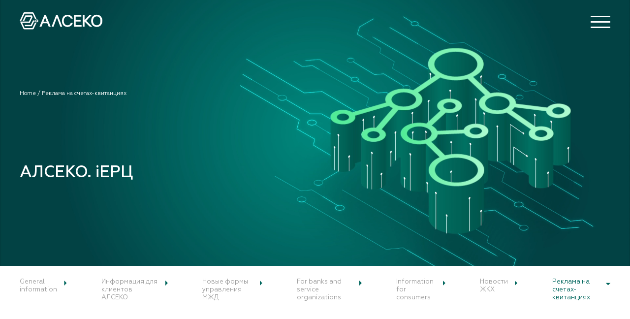

--- FILE ---
content_type: text/html; charset=UTF-8
request_url: https://www.alseco.kz/en/advert
body_size: 5872
content:
<!doctype html>
<html lang="en">
    <head>
        <meta name="robots" content="index, follow">
    	<title>Реклама на счетах-квитанциях</title><meta property="og:title" content="Реклама на счетах-квитанциях" /><meta property="og:url" content="https://alseco.kz/" /><meta property="og:type" content="website" /><meta property="og:locale" content="en" /><meta property="og:image" content="https://www.alseco.kz/seo_logo_1.jpeg" /><meta property="og:image:height" content="254" /><meta property="og:image:width" content="270" /><meta name="twitter:title" content="Реклама на счетах-квитанциях" /><meta name="twitter:description" content="" />
        <meta charset="utf-8">
        <meta http-equiv="X-UA-Compatible" content="IE=edge">
        <meta name="viewport" content="width=device-width, initial-scale=1">
        <meta name="author" content="BrandStudio.kz">
        <meta name="csrf-token" content="eUgIrLQWJXAMvQ8OCM6zs5qHbgUdDDC3QXSRPvbJ">
        <link rel="stylesheet" href="https://www.alseco.kz/css/app.css">
        <link rel="icon" href="https://www.alseco.kz/img/favicon.png" type="image/png" sizes="32x32">
        <title>АЛСЕКО</title>
	<style>
		.news-content__txt-wrp * {
			font-family: Geometria,sans-serif;
		}
		.news-inner__txt-wrp * {
			font-family: Geometria,sans-serif;
		}
		.news-inner__txt-wrp p {
			margin-bottom: 30px;
		}
	</style>
        <!-- Yandex.Metrika counter -->
        <script type="text/javascript" >
            (function (d, w, c) {
                (w[c] = w[c] || []).push(function() {
                    try {
                        w.yaCounter44933011 = new Ya.Metrika({
                            id:44933011,
                            clickmap:true,
                            trackLinks:true,
                            accurateTrackBounce:true,
                            webvisor:true
                        });
                    } catch(e) { }
                });

                var n = d.getElementsByTagName("script")[0],
                    s = d.createElement("script"),
                    f = function () { n.parentNode.insertBefore(s, n); };
                s.type = "text/javascript";
                s.async = true;
                s.src = "https://mc.yandex.ru/metrika/watch.js";

                if (w.opera == "[object Opera]") {
                    d.addEventListener("DOMContentLoaded", f, false);
                } else { f(); }
            })(document, window, "yandex_metrika_callbacks");
        </script>
        <noscript><div><img src="https://mc.yandex.ru/watch/44933011" style="position:absolute; left:-9999px;" alt="" /></div></noscript>
<!-- /Yandex.Metrika counter -->
    </head>
    <body>
        
        <div class="menu"> <div class="menu__inner"> <div class="menu__top-wrp"> <div class="menu__close-wrp"> <i class="menu__close"> <svg xmlns="http://www.w3.org/2000/svg" viewBox="-8525.534 9997.083 31.948 31.829"> <defs> <style> .menu-closecls-1 { fill: none; stroke: #fff; stroke-width: 4px; } </style> </defs> <g transform="translate(-10275 9889)"> <line class="menu-closecls-1" x1="29.123" y2="28.994" transform="translate(1750.877 109.5)"/> <line class="menu-closecls-1" x1="29" y1="28.994" transform="translate(1751 109.5)"/> </g> </svg> </i> </div> </div> <div class="menu__nav-outer menu_search-result"></div> <div class="menu__nav-outer"> <div class="menu__mid-wrp"> <div class="menu__title-wrp"> <span>Menu</span> </div> <div class="menu__lang-wrp">  <a href="https://www.alseco.kz/en/advert" class="menu__lang menu__lang--active">en</a>  <a href="https://www.alseco.kz/ru/advert" class="menu__lang ">ru</a>  <a href="https://www.alseco.kz/kk/advert" class="menu__lang ">kk</a>  </div> </div> <nav class="menu__nav-wrp">  <div class="menu__col">    <div class="menu__subtitle-wrp"> <span>What we do</span> </div>  <ul class="menu__list">  <li class="menu__item"><a href="https://www.alseco.kz/en/it-audit-consulting">IT audit and IT consulting</a></li>  <li class="menu__item"><a href="https://www.alseco.kz/en/razrabotka-info-sistem">Development of information systems</a></li>  <li class="menu__item"><a href="https://www.alseco.kz/en/soprovozhdenie">Support to operating activities</a></li>  <li class="menu__item"><a href="https://www.alseco.kz/en/oiti">Organization of IT infrastructure</a></li>  <li class="menu__item"><a href="https://www.alseco.kz/en/other">Other services</a></li>  </ul>       <div class="menu__subtitle-wrp"> <span>To whom it may concern</span> </div>  <ul class="menu__list">  <li class="menu__item"><a href="https://www.alseco.kz/en/gos-sector">Government sector</a></li>  <li class="menu__item"><a href="https://www.alseco.kz/en/jkh">Housing and public utilities</a></li>  <li class="menu__item"><a href="https://www.alseco.kz/en/business">Business</a></li>  </ul>     </div>  <div class="menu__col">    <div class="menu__subtitle-wrp"> <span>About the Company</span> </div>  <ul class="menu__list">  <li class="menu__item"><a href="https://www.alseco.kz/en/about">General information</a></li>  <li class="menu__item"><a href="https://www.alseco.kz/en/mission">Our mission</a></li>  <li class="menu__item"><a href="https://www.alseco.kz/en/history">Our history</a></li>  <li class="menu__item"><a href="https://www.alseco.kz/en/partners">Partners and clients</a></li>  <li class="menu__item"><a href="https://www.alseco.kz/en/news">Events and publications</a></li>  <li class="menu__item"><a href="https://www.alseco.kz/en/career">Career</a></li>  <li class="menu__item"><a href="https://www.alseco.kz/en/vacancies">Jobs</a></li>  <li class="menu__item"><a href="https://www.alseco.kz/en/contacts">Contacts</a></li>  </ul>     </div>  <div class="menu__col">   <div class="menu__dd">   <div class="menu__dd-name"> <span>ALSECO iSPC</span> </div>  <div class="menu__dd-other">  <ul class="menu__dd-list">  <li class="menu__dd-item"><a href="https://www.alseco.kz/en/erc-total">General information</a></li>  <li class="menu__dd-item"><a href="https://www.alseco.kz/en/faq">FAQ (часто задаваемые вопросы)</a></li>  <li class="menu__dd-item"><a href="https://www.alseco.kz/en/erc-banks">For banks and service organizations</a></li>  <li class="menu__dd-item"><a href="https://www.alseco.kz/en/erc-info">Information for consumers</a></li>  <li class="menu__dd-item"><a href="https://www.alseco.kz/en/jkh-news">Utilities news</a></li>  <li class="menu__dd-item"><a href="https://www.alseco.kz/en/advert">Реклама на счетах-квитанциях</a></li>  <li class="menu__dd-item"><a href="https://www.alseco.kz/en/erc-new-bill">Новая форма счёта</a></li>  <li class="menu__dd-item"><a href="https://www.alseco.kz/en/alseco-erc">Информация для клиентов АЛСЕКО</a></li>  <li class="menu__dd-item"><a href="https://www.alseco.kz/en/alseco-erc-new-forms">Новые формы управления МЖД</a></li>  </ul>  </div>    </div>    <div class="menu__dd">   <div class="menu__dd-name"> <span>ALSECO TAXES</span> </div>  <div class="menu__dd-other">  <ul class="menu__dd-list">  <li class="menu__dd-item"><a href="https://www.alseco.kz/en/is-anp">IS ANP</a></li>  <li class="menu__dd-item"><a href="https://www.alseco.kz/en/info-anp">Information for citizens</a></li>  </ul>  </div>    </div>    <div class="menu__dd">    <div class="menu__subtitle-wrp"> <a href="https://www.alseco.kz/en/chsi">ALSECO CSI</a> </div>  <div class="menu__subtitle-wrp"> <a href="https://www.alseco.kz/en/startup">Start-up</a> </div>    </div>   </div>  </nav> </div> </div> <div class="menu__m-inner"> <div class="menu__close-wrp"> <div class="menu__title-wrp"> <span>меню</span> </div> <div class="menu__lang-wrp">  <a href="https://www.alseco.kz/en/advert" class="menu__lang menu__lang--active">en</a>  <a href="https://www.alseco.kz/ru/advert" class="menu__lang ">ru</a>  <a href="https://www.alseco.kz/kk/advert" class="menu__lang ">kk</a>  </div> <i class="menu__close"> <svg xmlns="http://www.w3.org/2000/svg" viewBox="-8525.534 9997.083 31.948 31.829"> <defs> <style> .menu-closecls-1 { fill: none; stroke: #fff; stroke-width: 1px; } </style> </defs> <g transform="translate(-10275 9889)"> <line class="menu-closecls-1" x1="29.123" y2="28.994" transform="translate(1750.877 109.5)"/> <line class="menu-closecls-1" x1="29" y1="28.994" transform="translate(1751 109.5)"/> </g> </svg> </i> </div> <nav class="menu__nav-wrp"> <ul class="menu__list">     <li class="menu__item" data-index="1"> <div class="menu__item-inner"> <span class="menu__txt">What we do</span> <i class="menu__arrow" data-index="1"> <img src="https://www.alseco.kz/img/menu-arrow.svg" alt="" class="menu__dd-arrow"> </i> </div>  <ul class="menu__sublist" data-index="1">  <li class="menu__subitem"> <a href="https://www.alseco.kz/en/it-audit-consulting" class="menu__sublink">IT audit and IT consulting</a> </li>  <li class="menu__subitem"> <a href="https://www.alseco.kz/en/razrabotka-info-sistem" class="menu__sublink">Development of information systems</a> </li>  <li class="menu__subitem"> <a href="https://www.alseco.kz/en/soprovozhdenie" class="menu__sublink">Support to operating activities</a> </li>  <li class="menu__subitem"> <a href="https://www.alseco.kz/en/oiti" class="menu__sublink">Organization of IT infrastructure</a> </li>  <li class="menu__subitem"> <a href="https://www.alseco.kz/en/other" class="menu__sublink">Other services</a> </li>  </ul>  </li>    <li class="menu__item" data-index="2"> <div class="menu__item-inner"> <span class="menu__txt">To whom it may concern</span> <i class="menu__arrow" data-index="2"> <img src="https://www.alseco.kz/img/menu-arrow.svg" alt="" class="menu__dd-arrow"> </i> </div>  <ul class="menu__sublist" data-index="2">  <li class="menu__subitem"> <a href="https://www.alseco.kz/en/gos-sector" class="menu__sublink">Government sector</a> </li>  <li class="menu__subitem"> <a href="https://www.alseco.kz/en/jkh" class="menu__sublink">Housing and public utilities</a> </li>  <li class="menu__subitem"> <a href="https://www.alseco.kz/en/business" class="menu__sublink">Business</a> </li>  </ul>  </li>      <li class="menu__item" data-index="3"> <div class="menu__item-inner"> <span class="menu__txt">About the Company</span> <i class="menu__arrow" data-index="3"> <img src="https://www.alseco.kz/img/menu-arrow.svg" alt="" class="menu__dd-arrow"> </i> </div>  <ul class="menu__sublist" data-index="3">  <li class="menu__subitem"> <a href="https://www.alseco.kz/en/about" class="menu__sublink">General information</a> </li>  <li class="menu__subitem"> <a href="https://www.alseco.kz/en/mission" class="menu__sublink">Our mission</a> </li>  <li class="menu__subitem"> <a href="https://www.alseco.kz/en/history" class="menu__sublink">Our history</a> </li>  <li class="menu__subitem"> <a href="https://www.alseco.kz/en/partners" class="menu__sublink">Partners and clients</a> </li>  <li class="menu__subitem"> <a href="https://www.alseco.kz/en/news" class="menu__sublink">Events and publications</a> </li>  <li class="menu__subitem"> <a href="https://www.alseco.kz/en/career" class="menu__sublink">Career</a> </li>  <li class="menu__subitem"> <a href="https://www.alseco.kz/en/vacancies" class="menu__sublink">Jobs</a> </li>  <li class="menu__subitem"> <a href="https://www.alseco.kz/en/contacts" class="menu__sublink">Contacts</a> </li>  </ul>  </li>      <li class="menu__item" data-index="4"> <div class="menu__item-inner"> <span class="menu__txt">ALSECO iSPC</span> <i class="menu__arrow" data-index="4"> <img src="https://www.alseco.kz/img/menu-arrow.svg" alt="" class="menu__dd-arrow"> </i> </div>  <ul class="menu__sublist" data-index="4">  <li class="menu__subitem"> <a href="https://www.alseco.kz/en/erc-total" class="menu__sublink">General information</a> </li>  <li class="menu__subitem"> <a href="https://www.alseco.kz/en/faq" class="menu__sublink">FAQ (часто задаваемые вопросы)</a> </li>  <li class="menu__subitem"> <a href="https://www.alseco.kz/en/erc-banks" class="menu__sublink">For banks and service organizations</a> </li>  <li class="menu__subitem"> <a href="https://www.alseco.kz/en/erc-info" class="menu__sublink">Information for consumers</a> </li>  <li class="menu__subitem"> <a href="https://www.alseco.kz/en/jkh-news" class="menu__sublink">Utilities news</a> </li>  <li class="menu__subitem"> <a href="https://www.alseco.kz/en/advert" class="menu__sublink">Реклама на счетах-квитанциях</a> </li>  <li class="menu__subitem"> <a href="https://www.alseco.kz/en/erc-new-bill" class="menu__sublink">Новая форма счёта</a> </li>  <li class="menu__subitem"> <a href="https://www.alseco.kz/en/alseco-erc" class="menu__sublink">Информация для клиентов АЛСЕКО</a> </li>  <li class="menu__subitem"> <a href="https://www.alseco.kz/en/alseco-erc-new-forms" class="menu__sublink">Новые формы управления МЖД</a> </li>  </ul>  </li>    <li class="menu__item" data-index="5"> <div class="menu__item-inner"> <span class="menu__txt">ALSECO TAXES</span> <i class="menu__arrow" data-index="5"> <img src="https://www.alseco.kz/img/menu-arrow.svg" alt="" class="menu__dd-arrow"> </i> </div>  <ul class="menu__sublist" data-index="5">  <li class="menu__subitem"> <a href="https://www.alseco.kz/en/is-anp" class="menu__sublink">IS ANP</a> </li>  <li class="menu__subitem"> <a href="https://www.alseco.kz/en/info-anp" class="menu__sublink">Information for citizens</a> </li>  </ul>  </li>     <li class="menu__item"> <a href="https://www.alseco.kz/en/chsi" class="menu__txt">ALSECO CSI</a> </li>  <li class="menu__item"> <a href="https://www.alseco.kz/en/startup" class="menu__txt">Start-up</a> </li>     </ul> <div class="menu__social"> <a href="https://www.facebook.com/alseco.kz/" target="_blank"> <img src="/img/facebook.svg" alt=""> </a> <a href="https://www.instagram.com/alseco.kz/" target="_blank"> <img src="/img/instagram.svg" alt=""> </a> <a href="https://www.youtube.com/channel/UCVCtLzULxwkCyN39LqVKzIQ/featured" target="_blank"> <img src="/img/youtube.svg" alt=""> </a> </div> </nav> </div> </div>        <header class="header header--inner  "> <div class="header__social"> <a href="https://www.facebook.com/alseco.kz/" target="_blank"> <img src="/img/facebook.svg" alt=""> </a> <a href="https://www.instagram.com/alseco.kz/" target="_blank"> <img src="/img/instagram.svg" alt=""> </a> <a href="https://www.youtube.com/channel/UCVCtLzULxwkCyN39LqVKzIQ/featured" target="_blank"> <img src="/img/youtube.svg" alt=""> </a> </div> <div class="header__inner"> <div class="header__logo-wrp"> <a href="https://www.alseco.kz/en"> <img src="https://www.alseco.kz/img/logo.svg" alt="alseko logo" class="header__logo"> </a> </div> <nav class="header__nav-wrp"> <ul class="header__list"> </ul> </nav> <div class="header__burger-wrp"> <span class="header__burger-item"></span> <span class="header__burger-item"></span> <span class="header__burger-item"></span> </div> </div> </header> <div class="menu_search-result-wrp"> <div class="menu_search-result-header"></div> </div>         <div class="gsector-hero"> <video class="gsector-hero__video" muted="muted" autoplay="autoplay" loop="loop" autobuffer="autobuffer" playsinline width="100%" height="100%"> <source type="video/mp4" src="/video/itac-bg.mp4"> <source type="video/webm" src="/video/itac-bg.webm"> </video> <img src="/svg/itac-hero.svg" class="gsector-hero__bg"> <div class="breadcrumb"> <a href="https://www.alseco.kz/en">Home / </a> <a href="https://www.alseco.kz/en/advert">Реклама на счетах-квитанциях</a> </div> <div class="gsector-hero__inner"> <div class="gsector-hero__title-wrp"> <span>АЛСЕКО. iЕРЦ</span> </div> </div> </div>  <div class="wawd-nav"> <nav class="wawd-nav__inner wawd-nav__inner--g">  <a href="https://www.alseco.kz/en/erc-total" class="wawd-nav__link wawd-nav__link--g "> <span>General information</span> <i> <svg xmlns="http://www.w3.org/2000/svg" viewBox="0 0 5.528 11.056"> <defs> <style> .wawd-1 { fill: #00665d; } </style> </defs> <path class="wawd-1" d="M2206.76,4553.5l5.528,5.528,5.528-5.528Z" transform="translate(-4553.5 2217.815) rotate(-90)"/> </svg> </i> </a>  <a href="https://www.alseco.kz/en/alseco-erc" class="wawd-nav__link wawd-nav__link--g "> <span>Информация для клиентов АЛСЕКО</span> <i> <svg xmlns="http://www.w3.org/2000/svg" viewBox="0 0 5.528 11.056"> <defs> <style> .wawd-1 { fill: #00665d; } </style> </defs> <path class="wawd-1" d="M2206.76,4553.5l5.528,5.528,5.528-5.528Z" transform="translate(-4553.5 2217.815) rotate(-90)"/> </svg> </i> </a>  <a href="https://www.alseco.kz/en/alseco-erc-new-forms" class="wawd-nav__link wawd-nav__link--g "> <span>Новые формы управления МЖД</span> <i> <svg xmlns="http://www.w3.org/2000/svg" viewBox="0 0 5.528 11.056"> <defs> <style> .wawd-1 { fill: #00665d; } </style> </defs> <path class="wawd-1" d="M2206.76,4553.5l5.528,5.528,5.528-5.528Z" transform="translate(-4553.5 2217.815) rotate(-90)"/> </svg> </i> </a>  <a href="https://www.alseco.kz/en/erc-banks" class="wawd-nav__link wawd-nav__link--g "> <span>For banks and service organizations</span> <i> <svg xmlns="http://www.w3.org/2000/svg" viewBox="0 0 5.528 11.056"> <defs> <style> .wawd-1 { fill: #00665d; } </style> </defs> <path class="wawd-1" d="M2206.76,4553.5l5.528,5.528,5.528-5.528Z" transform="translate(-4553.5 2217.815) rotate(-90)"/> </svg> </i> </a>  <a href="https://www.alseco.kz/en/erc-info" class="wawd-nav__link wawd-nav__link--g "> <span>Information for consumers</span> <i> <svg xmlns="http://www.w3.org/2000/svg" viewBox="0 0 5.528 11.056"> <defs> <style> .wawd-1 { fill: #00665d; } </style> </defs> <path class="wawd-1" d="M2206.76,4553.5l5.528,5.528,5.528-5.528Z" transform="translate(-4553.5 2217.815) rotate(-90)"/> </svg> </i> </a>  <a href="https://www.alseco.kz/en/jkh-news" class="wawd-nav__link wawd-nav__link--g "> <span>Новости ЖКХ</span> <i> <svg xmlns="http://www.w3.org/2000/svg" viewBox="0 0 5.528 11.056"> <defs> <style> .wawd-1 { fill: #00665d; } </style> </defs> <path class="wawd-1" d="M2206.76,4553.5l5.528,5.528,5.528-5.528Z" transform="translate(-4553.5 2217.815) rotate(-90)"/> </svg> </i> </a>  <a href="https://www.alseco.kz/en/advert" class="wawd-nav__link wawd-nav__link--g wawd-nav__link--active"> <span>Реклама на счетах-квитанциях</span> <i> <svg xmlns="http://www.w3.org/2000/svg" viewBox="0 0 5.528 11.056"> <defs> <style> .wawd-1 { fill: #00665d; } </style> </defs> <path class="wawd-1" d="M2206.76,4553.5l5.528,5.528,5.528-5.528Z" transform="translate(-4553.5 2217.815) rotate(-90)"/> </svg> </i> </a>  </nav> </div>   <div class="prb-top">
    <div class="prb-top__inner">
        <div class="prb-top__title-wrp"> <i> <img src="/img/cogs.svg" alt=""> </i> <span>Реклама на<br>
                счетах-квитанциях</span> </div>
        <div class="prb-top__txt-wrp">
            <p> Мы можем разместить вашу рекламу на счетах-квитанциях на оплату коммунальных и других услуг, которые
                ежемесячно доставляются потребителям. Это гарантия доставки информации потенциальному клиенту.
                Потребитель хранит счет до оплаты и после, а значит, всякий раз, когда он обращается к нему, ему на
                глаза попадается ваша реклама. Поэтому, размещая рекламу на счетах-квитанциях, которые печатает АЛСЕКО,
                Вы получаете долгосрочную рекламную кампанию. </p>
        </div>
    </div>
</div>
<div class="rsk-bot">
    <div class="rsk-bot__inner">
        <div class="rsk-bot__left">
            <div class="rsk-bot__left-inner">
                <div class="rsk-bot__title-wrp"><span>Охват аудитории</span></div>
                <div class="rsk-bot__txt-wrp">
                    <p>Счета-квитанции, отпечатанные АЛСЕКО, позволят проинформировать практически всех жителей г.Алматы
                        и Алматинской области.&nbsp; Тираж счетов, отпечатываемых АО «АЛСЕКО» - 590 000 экземпляров для
                        жителей Алматы и<br> 290 000 – для жителей Алматинской области.&nbsp;Благодаря такому большому
                        охвату аудитории Вы сможете расширить круг своих потенциальных клиентов, а также повысить
                        узнаваемость своей продукции или услуги.</p>
                    <p class="MsoNormal" style="text-align:justify">
                        <o:p></o:p>
                    </p>
                </div>
            </div>
        </div>
        <div class="rsk-bot__right">
            <div class="rsk-bot__right-inner">
                <div class="rsk-bot__row">
                    <div class="rsk-bot__num-wrp"> <span>590 000</span> </div>
                    <div class="rsk-bot__city-wrp"> <span>в Алматы</span> </div>
                </div>
                <div class="rsk-bot__row">
                    <div class="rsk-bot__num-wrp"> <span>290 000</span> </div>
                    <div class="rsk-bot__city-wrp"> <span>в Области</span> </div>
                </div>
            </div>
        </div>
    </div>
</div>
<div class="itac-bot">
    <div class="itac-bot__inner">
        <div class="itac-bot__title-wrp"><span>Реклама на счете&nbsp;</span><span style="font-size: 15.5556px;"><br>
                <p><br></p>
                <p>Размещение рекламы на счетах-квитанциях на оплату коммунальных услуг дает следующие преимущества:</p>
            </span></div>
        <div class="itac-bot__right">
            <div class="itac-bot__block">
                <div class="itac-bot__num-wrp"><span style="font-size: 1.11111em;">01.</span><br></div>
                <div class="itac-bot__txt-wrp">
                    <p>Ваша реклама будет цветной, а значит будет больше привлекать внимание потенциальных клиентов</p>
                </div>
            </div>
            <div class="itac-bot__block">
                <div class="itac-bot__num-wrp"> <span>02.</span> </div>
                <div class="itac-bot__txt-wrp">
                    <p>Вы выбираете подходящий для Вас формат и размер размещаемого на счёте рекламного модуля</p>
                </div>
            </div>
            <div class="itac-bot__block">
                <div class="itac-bot__num-wrp"> <span>03.</span> </div>
                <div class="itac-bot__txt-wrp">
                    <p>Вы выбираете районы распространения Вашей рекламы по г. Алматы или Алматинской области</p>
                </div>
            </div>
            <div class="itac-bot__block"> </div>
        </div>
    </div>
</div>
<div class="itac-mid">
    <div class="itac-mid__inner">
        <div class="itac-mid__title-wrp"><span>Прикрепление флаера к счету&nbsp;</span><span style="font-size: 15.5556px; background-color: initial;"><br>
                <p><br></p>
                <p>Прикрепление к счету рекламных флаеров (листовок), включая доставку до жителей вместе со
                    счетом-квитанцией, дает следующие преимущества:&nbsp;</p>
            </span></div>
        <div class="itac-mid__right">
            <div class="itac-mid__block">
                <div class="itac-mid__num-wrp"> <span>01.</span> </div>
                <div class="itac-mid__txt-wrp">
                    <p> Гарантированная доставка Вашей рекламы до потенциальных клиентов</p>
                </div>
            </div>
            <div class="itac-mid__block">
                <div class="itac-mid__num-wrp"> <span>02.</span> </div>
                <div class="itac-mid__txt-wrp">
                    <p>Вы выбираете районы распространения Вашей рекламы по г. Алматы или Алматинской области</p>
                </div>
            </div>
            <div class="itac-mid__block">
                <div class="itac-mid__txt-wrp"> </div>
            </div>
        </div>
    </div>
</div>
<div class="prb-top">
    <div class="prb-top__inner">
        <div class="prb-top__title-wrp"> <i> <img src="/img/cogs.svg" alt=""> </i> <span>Контакты</span> </div>
        <div class="prb-top__txt-wrp">
            <p> Cотрудники отдела рекламы АО «АЛСЕКО» всегда готовы ответить на все интересующие Вас вопросы и
                предложить самые выгодные для Вас условия сотрудничества.</p>
            <p>Тел.: +7 727 339 50 03</p>
            <p>e-mail: pr@alseco.kz</p>
        </div>
    </div>
</div>  
        <script src="//cdnjs.cloudflare.com/ajax/libs/ScrollMagic/2.0.5/ScrollMagic.min.js"></script>
        <script src="//cdnjs.cloudflare.com/ajax/libs/ScrollMagic/2.0.5/plugins/debug.addIndicators.min.js"></script>
        <script src="https://cdnjs.cloudflare.com/ajax/libs/ScrollMagic/2.0.5/plugins/animation.gsap.min.js"></script>
        <script src="https://cdnjs.cloudflare.com/ajax/libs/three.js/94/three.min.js"></script>
        <!-- <script src="https://www.alseco.kz/js/CanvasRenderer.js"></script>
        <script src="https://www.alseco.kz/js/Projector.js"></script> -->
        <script src="https://www.alseco.kz/js/app.js"></script>
                
            </body>
</html>


--- FILE ---
content_type: text/css
request_url: https://www.alseco.kz/css/app.css
body_size: 31085
content:
@import url(https://fonts.googleapis.com/css?family=Roboto:300,400,500,700&subset=cyrillic-ext);a,abbr,acronym,address,applet,article,aside,audio,b,big,blockquote,body,canvas,caption,center,cite,code,dd,del,details,dfn,div,dl,dt,em,embed,fieldset,figcaption,figure,footer,form,h1,h2,h3,h4,h5,h6,header,hgroup,html,i,iframe,img,ins,kbd,label,legend,li,mark,menu,nav,object,ol,output,p,pre,q,ruby,s,samp,section,small,span,strike,strong,sub,summary,sup,table,tbody,td,tfoot,th,thead,time,tr,tt,u,ul,var,video{margin:0;padding:0;border:0;vertical-align:baseline}html{-ms-text-size-adjust:100%;-webkit-text-size-adjust:100%}body{overflow-x:hidden;margin:0}@media only screen and (max-width:1500px){body{font-size:13px}}@media only screen and (max-width:1200px){body{font-size:12px}}@media only screen and (max-width:992px){body{font-size:13px}}::-moz-selection{background:#4ecbdf;color:gray}::selection{background:#4ecbdf;color:gray}::-webkit-input-placeholder{color:gray}::-moz-placeholder{color:gray}::-ms-input-placeholder{color:gray}::placeholder{color:gray}img{max-width:100%}svg{width:100%;height:100%}input[type=search]::-webkit-search-cancel-button,input[type=search]::-webkit-search-decoration,input[type=search]::-webkit-search-results-button,input[type=search]::-webkit-search-results-decoration{display:none}button{background-color:transparent;padding:0}.row{margin:0}.erc-tab[data-index|="1"]{display:block}.erc-tab{display:none}*{outline:0;-webkit-box-sizing:border-box;box-sizing:border-box}button,input,textarea{border:none}a{text-decoration:none}ul{padding-left:0;list-style-type:none}.ais-auto-video{-webkit-transform:scale(1.1);transform:scale(1.1)}.ais-auto-video,.power-video{position:absolute;width:100%;height:100%;top:0;left:0;-o-object-fit:cover;object-fit:cover}.power-video{-webkit-transform:scale(1.3);transform:scale(1.3)}.micro-video{-webkit-transform:scale(1.3) translate(-5%);transform:scale(1.3) translate(-5%)}.micro-video,.step-video{position:absolute;width:100%;top:0;left:0;-o-object-fit:cover;object-fit:cover}.step-video{-webkit-transform:scale(1.5);transform:scale(1.5)}.astana-video{position:absolute;width:100%;top:0;left:0;-webkit-transform:scale(1.3) translate(-5%);transform:scale(1.3) translate(-5%);-o-object-fit:cover;object-fit:cover}@font-face{font-family:Geometria;src:url("../fonts/Geometria.woff");font-weight:400}@font-face{font-family:Geometria;src:url("../fonts/Geometria-Bold.woff");font-weight:700}@font-face{font-family:Geometria;src:url("../fonts/Geometria-Light.woff");font-weight:300}@font-face{font-family:Geometria;src:url("../fonts/Geometria-Medium.woff");font-weight:500}html:lang(kk) *{font-family:Roboto,sans-serif!important}.slick-slider{-webkit-box-sizing:border-box;box-sizing:border-box;-webkit-touch-callout:none;-webkit-user-select:none;-moz-user-select:none;-ms-user-select:none;user-select:none;-ms-touch-action:pan-y;touch-action:pan-y;-webkit-tap-highlight-color:transparent}.slick-list,.slick-slider{position:relative;display:block}.slick-list{overflow:hidden;margin:0;padding:0}.slick-list:focus{outline:none}.slick-list.dragging{cursor:pointer;cursor:hand}.slick-slider .slick-list,.slick-slider .slick-track{-webkit-transform:translateZ(0);transform:translateZ(0)}.slick-track{position:relative;left:0;top:0;display:block;margin-left:auto;margin-right:auto}.slick-track:after,.slick-track:before{content:"";display:table}.slick-track:after{clear:both}.slick-loading .slick-track{visibility:hidden}.slick-slide{float:left;height:100%;min-height:1px;display:none}[dir=rtl] .slick-slide{float:right}.slick-slide img{display:block}.slick-slide.slick-loading img{display:none}.slick-slide.dragging img{pointer-events:none}.slick-initialized .slick-slide{display:block}.slick-loading .slick-slide{visibility:hidden}.slick-vertical .slick-slide{display:block;height:auto;border:1px solid transparent}.slick-arrow.slick-hidden{display:none}.header{width:100%;padding:25px 0;position:absolute;left:0;top:70px;z-index:4}.header--inner{top:0}.header--gradient{background:linear-gradient(30deg,#08413f,#015457);position:static}.header__social{position:absolute;right:50%;-webkit-transform:translateX(50%);transform:translateX(50%);top:-50px;max-width:1400px;-webkit-box-pack:end;-ms-flex-pack:end;justify-content:flex-end}.header__inner,.header__social{width:100%;display:-webkit-box;display:-ms-flexbox;display:flex}.header__inner{max-width:1380px;-webkit-box-pack:justify;-ms-flex-pack:justify;justify-content:space-between;-webkit-box-align:center;-ms-flex-align:center;align-items:center;margin:0 auto}.header__logo-wrp{width:168px}.header__item{display:inline-block;margin-right:100px}.header__item:last-child{margin-right:0}.header__link{font-family:Geometria,sans-serif;font-weight:500;color:#fff;font-size:1.11111111em}.header__search-wrp{position:relative}.header__search{background-color:#005c53;border:1px solid #038287;border-radius:20px;width:200px;height:30px;padding:5px 10px;color:#fff;font-family:Geometria,sans-serif}.header__search--inner{background-color:transparent}.header__search-icon{cursor:pointer;background-color:#005c53;width:20px;height:20px;padding:0;position:absolute;right:10px;top:50%;-webkit-transform:translateY(-50%);transform:translateY(-50%)}.header__search-icon--inner{background-color:transparent}.header__burger-wrp{width:40px;cursor:pointer}.header__burger-item{width:100%;height:3px;background-color:#fff;display:block;margin-bottom:8px}.header__burger-item:last-child{margin-bottom:0}.header__nav-wrp{width:30%;text-align:right}@media only screen and (max-width:1600px){.header__inner{max-width:1200px}.header__social{max-width:1220px}}@media only screen and (max-width:780px){.header{padding:0;top:20px}.header--gradient{background:transparent;position:absolute;top:30px}.header__inner{width:auto;padding:0 15px;max-width:100%}.header__nav-wrp,.header__search-wrp,.header__social{display:none}.header__logo{max-width:130px}.header__burger-wrp{width:30px}.header__burger-item{height:1px}.header__burger-item:nth-child(2){width:60%;margin-left:auto}}.breadcrumb{position:absolute;max-width:1380px;width:100%;top:35%;left:50%;-webkit-transform:translate(-50%,-50%);transform:translate(-50%,-50%);z-index:4}.breadcrumb a{color:#fff;font-family:Geometria,sans-serif;font-weight:400;font-size:.88888889em}@media only screen and (max-width:1600px){.breadcrumb{max-width:1200px}}@media only screen and (max-width:780px){.breadcrumb{display:none}}.hero{position:relative;height:100vh}.hero__video{position:absolute;top:0;left:0;width:100%;height:100vh;-o-object-fit:cover;object-fit:cover;-o-object-position:bottom;object-position:bottom;font-family:"object-fit: cover; object-position: bottom;"}.hero__bg{display:none}.hero__inner{width:100%;max-width:1640px;position:absolute;right:0;top:50%;-webkit-transform:translateY(-50%);transform:translateY(-50%);display:-webkit-box;display:-ms-flexbox;display:flex;z-index:1}.hero__left{width:35%}.hero__it-wrp span{font-size:1.11111111em;font-weight:400}.hero__it-wrp span,.hero__title-wrp h1{font-family:Geometria,sans-serif;color:#fff}.hero__title-wrp h1{font-size:2em;font-weight:500;line-height:1}.hero__title-wrp{margin-top:25px;margin-bottom:20px}.hero__txt-wrp p{font-family:Geometria,sans-serif;color:#fff;font-size:1.11111111em;font-weight:400}.hero__txt-wrp{margin-bottom:70px}.hero__btn{padding:10px 30px;border-radius:30px;padding-bottom:13px;color:#fff;font-family:Geometria,sans-serif;font-weight:400;font-size:1em;cursor:pointer;position:relative;display:inline-block;-webkit-transition:all .6s;transition:all .6s}.hero__btn--erc{border-radius:initial}.hero__btn:hover .hero__btn-arrow{-webkit-box-shadow:0 0 25px #ffc402;box-shadow:0 0 25px #ffc402}.hero__btn span{position:relative;z-index:2}.hero__btn-arrow{padding:10px 30px;-webkit-box-shadow:0 6px 6px rgba(0,0,0,.16);box-shadow:0 6px 6px rgba(0,0,0,.16);width:100%;height:100%;background-color:#ffc402;border-radius:30px;position:absolute;top:0;left:0;z-index:1;-webkit-transition:all .6s ease;transition:all .6s ease}@media only screen and (max-width:1600px){.hero__inner{max-width:1200px;top:55%;right:50%;-webkit-transform:translate(50%,-50%);transform:translate(50%,-50%)}.hero__left{width:50%}}@media only screen and (max-width:780px){.hero{height:110vh}.hero__inner{max-width:100%;width:100%;padding:0 15px;-ms-flex-wrap:wrap;flex-wrap:wrap;-webkit-transform:none;transform:none;top:auto;right:auto;bottom:40px}.hero__left,.hero__right{width:100%}.hero__video{height:105vh}.hero__txt-wrp{margin-bottom:15px;max-width:55%}.hero__title-wrp{margin:15px 0}.hero__title-wrp h1{font-size:1.8em}}@media only screen and (max-width:617px){.hero{height:auto}.hero__inner{top:60px;bottom:auto}.hero__video{position:static;height:360px}}@media only screen and (max-width:480px){.hero{height:auto;padding-bottom:30px;overflow:hidden;background:-webkit-gradient(linear,left top,left bottom,from(#00897e),to(#024246));background:linear-gradient(180deg,#00897e,#024246)}.hero__video{display:none}.hero__inner{position:static}.hero__bg{display:block;margin-top:55px}.hero__txt-wrp{max-width:100%}.hero__inner{bottom:40px;top:auto}}@media only screen and (max-width:361px){.hero__bg{margin-top:0}}.service{padding:100px 0;position:relative}.service__inner{width:100%;margin:0 auto;max-width:1360px;text-align:center}.service__title-wrp span{font-family:Geometria,sans-serif;font-weight:400;color:#2b2b2b;font-size:2.22222222em}.service__title-wrp{margin-bottom:30px}.service__txt-wrp p{font-family:Geometria,sans-serif;font-weight:400;color:#6a6a6a;font-size:1.33333333em}.service__row{display:-webkit-box;display:-ms-flexbox;display:flex;-webkit-box-pack:justify;-ms-flex-pack:justify;justify-content:space-between;margin-top:120px;margin-bottom:80px}.service__col{width:33%}.service__icon-txt-wrp span{font-family:Geometria,sans-serif;font-weight:400;color:#575757;font-size:1.11111111em}.service__icon-wrp{height:90px;max-width:80px;display:block;margin:0 auto;margin-bottom:10px}@media only screen and (max-width:1600px){.service{padding:50px 0}.service__inner{max-width:80%}.service__row{margin-top:60px;margin-bottom:40px}}@media only screen and (max-width:480px){.service{padding-top:25px;padding-bottom:25px}.service__inner{max-width:100%;width:auto;padding:0 15px;text-align:left}.service__txt-wrp{display:none}.service__title-wrp{text-align:left}.service__title-wrp span{font-weight:700}.service__row{-ms-flex-wrap:wrap;flex-wrap:wrap;margin:0}.service__col{margin-bottom:30px}.service__col,.service__col div{width:100%;display:-webkit-box;display:-ms-flexbox;display:flex;-webkit-box-align:center;-ms-flex-align:center;align-items:center}.service__icon-wrp{margin:initial;display:inline-block;width:58px;height:48px;border-radius:50%;padding:10px;background-color:#01484a}.service__icon-wrp svg{width:100%;height:100%}.service__icon-wrp .chip-1,.service__icon-wrp .conv-1,.service__icon-wrp .invoice-serv-1,.service__icon-wrp .proc-1,.service__icon-wrp .service5-1,.service__icon-wrp .service6-1{fill:#fff}.service__icon-wrp .service5-2{stroke:#fff}.service__icon-txt-wrp{text-align:left;margin-left:40px}.service__icon-txt-wrp span{color:#343434;font-size:1.22222222em}}.about{height:100vh;position:relative;overflow:hidden}.about__inner{max-width:1650px;top:50%;-webkit-transform:translateY(-50%);transform:translateY(-50%);display:-webkit-box;display:-ms-flexbox;display:flex;-webkit-box-pack:justify;-ms-flex-pack:justify;justify-content:space-between}.about__inner,.about__video{width:100%;position:absolute;left:0;z-index:1}.about__video{top:0;height:100vh;-o-object-fit:cover;object-fit:cover;-o-object-position:bottom;object-position:bottom;font-family:"object-fit: cover; object-position: bottom;"}.about__right{width:35%}.about__title-wrp span{font-family:Geometria,sans-serif;font-weight:400;font-size:2em;color:#fff}.about__txt-wrp{margin-top:55px;margin-bottom:60px}.about__txt-wrp p{font-family:Geometria,sans-serif;font-weight:400;font-size:1.11111111em;color:#fff}@media only screen and (max-width:1600px){.about__video{-o-object-position:center;object-position:center}.about__inner{max-width:1200px;left:50%;-webkit-transform:translate(-50%,-50%);transform:translate(-50%,-50%)}}@media only screen and (max-width:1440px){.about__inner{max-width:90%}}@media only screen and (max-width:780px){.about__right{width:50%}.about__txt-wrp{margin-top:30px;margin-bottom:30px}}@media only screen and (max-width:480px){.about{background:-webkit-gradient(linear,left top,left bottom,from(#00897e),to(#024246));background:linear-gradient(180deg,#00897e,#024246);height:auto;padding-bottom:30px}.about__video{display:none}.about__bg{margin-top:60px}.about__inner{width:auto;max-width:100%;padding:0 15px;-ms-flex-wrap:wrap;flex-wrap:wrap;-webkit-transform:none;transform:none;position:static}.about__left,.about__right{width:100%}.about__txt-wrp{margin-bottom:35px;margin-top:20px}}@media screen and (max-width:361px){.about__inner{bottom:20px}.about__txt-wrp{margin:20px 0}.about__bg{margin-top:20px}}.news{height:100vh;position:relative}.news__inner{max-width:1360px;width:100%;position:absolute;top:50%;left:50%;-webkit-transform:translate(-50%,-50%);transform:translate(-50%,-50%);text-align:center}.news__title-wrp{margin-bottom:50px}.news__title-wrp span{font-family:Geometria,sans-serif;font-weight:400;font-size:2.22222222em;color:#2b2b2b}.news__desc-wrp p,.news__txt-wrp p{font-family:Geometria,sans-serif;font-weight:400;font-size:1.33333333em;color:#7b7b7b}.news__desc-wrp p{font-size:1.11111111em;margin-top:30px}.news__row{display:-webkit-box;display:-ms-flexbox;display:flex;-webkit-box-pack:justify;-ms-flex-pack:justify;justify-content:space-between;margin-top:120px;margin-bottom:50px}.news__col{display:block;cursor:pointer;-webkit-transition:all .6s ease;transition:all .6s ease;padding:50px 30px;padding-bottom:100px;border-radius:50px;width:30%}.news__col:hover{-webkit-box-shadow:0 3px 50px rgba(0,0,0,.1);box-shadow:0 3px 50px rgba(0,0,0,.1)}.news__day{font-size:3.33333333em;display:block}.news__day,.news__month{font-family:Geometria,sans-serif;font-weight:500;color:#00665d}.news__month{font-size:1.66666667em}@media only screen and (max-width:1600px){.news__inner{max-width:1200px}.news__row{margin-top:50px}.news__col{padding-bottom:60px}}@media only screen and (max-width:1440px){.news__inner{max-width:80%}}@media only screen and (max-width:780px){.news{height:auto}.news__inner{position:static;-webkit-transform:none;transform:none;max-width:100%;padding:50px 30px}.news__col{padding:30px 0}}@media only screen and (max-width:480px){.news{height:auto;padding-bottom:40px}.news__inner{width:100%;padding:0 15px;max-width:100%;-webkit-transform:none;transform:none;position:static}.news__inner .hero__btn-wrp{text-align:left}.news__row{-ms-flex-wrap:wrap;flex-wrap:wrap;width:100%;margin-top:0}.news__col{width:100%;padding:30px 0;text-align:left;border-bottom:1px solid #eaeaea;border-radius:0}.news__title-wrp{text-align:left;padding-top:25px;margin-bottom:0}.news__title-wrp span{font-weight:700}.news__desc-wrp p{color:#343434}}.vacancies{height:100vh;position:relative;overflow:hidden}.vacancies__inner{max-width:1650px;top:50%;right:0;display:-webkit-box;display:-ms-flexbox;display:flex;-webkit-transform:translateY(-50%);transform:translateY(-50%)}.vacancies__inner,.vacancies__video{width:100%;position:absolute;z-index:1}.vacancies__video{top:0;left:0;height:100vh;-o-object-fit:cover;object-fit:cover;-o-object-position:bottom;object-position:bottom;font-family:"object-fit: cover; object-position: bottom;"}.vacancies__left{width:37%}.vacancies__title-wrp span{font-size:2.22222222em}.vacancies__title-wrp span,.vacancies__txt-wrp p{font-family:Geometria,sans-serif;font-weight:400;color:#fff}.vacancies__txt-wrp p{font-size:1.11111111em}.vacancies__txt-wrp{margin-top:50px;margin-bottom:60px}@media only screen and (max-width:1600px){.vacancies__video{-o-object-position:center;object-position:center}.vacancies__inner{max-width:1200px;right:50%;-webkit-transform:translate(50%,-50%);transform:translate(50%,-50%)}}@media only screen and (max-width:1440px){.vacancies__inner{max-width:90%}}@media only screen and (max-width:780px){.vacancies__left{width:50%}.vacancies__txt-wrp{margin-top:20px;margin-bottom:20px}}@media only screen and (max-width:480px){.vacancies{height:auto;padding-bottom:30px;background:-webkit-gradient(linear,left top,left bottom,from(#00897e),to(#024246));background:linear-gradient(180deg,#00897e,#024246)}.vacancies__bg{margin-top:60px}.vacancies__inner{width:auto;max-width:100%;padding:0 15px;-webkit-transform:none;transform:none;-ms-flex-wrap:wrap;flex-wrap:wrap;position:static}.vacancies__video{display:none}.vacancies__left,.vacancies__right{width:100%}.vacancies__txt-wrp{margin-top:25px;margin-bottom:35px}}.form{padding-top:150px;padding-bottom:50px}.form__inner{max-width:810px;width:100%;margin:0 auto;text-align:center}.form__title-wrp span{font-family:Geometria,sans-serif;font-weight:400;font-size:2em;color:#2b2b2b}.form__txt-wrp{margin-top:50px;margin-bottom:100px}.form__txt-wrp p{font-family:Geometria,sans-serif;font-weight:500;color:#575757;font-size:1.33333333em;line-height:1}.form__txt-wrp span{color:#00665d}.form__group{margin-bottom:50px}.form__input{display:block;width:100%;border-bottom:1px solid #dfcbcb;resize:none;text-align:center;padding-bottom:10px}.form__input,.form__label{font-weight:400;color:#575757}.form__btn,.form__input,.form__label{font-family:Geometria,sans-serif;font-size:1.11111111em}.form__btn{background-color:#f6b40e;padding:20px 50px;padding-top:16px;color:#fff;font-weight:700;cursor:pointer;position:relative;display:inline-block;overflow:hidden}.form__btn:hover .form__btn-arrow{width:90%}.form__btn span{position:relative;z-index:1}.form__btn-arrow{height:100%;width:0;position:absolute;background:#dda312;left:-25px;top:50%;-webkit-transform:translateY(-50%);transform:translateY(-50%);-webkit-box-sizing:border-box;box-sizing:border-box;-webkit-transition:all .5s;transition:all .5s}.form__btn-arrow:after{content:"";position:absolute;right:-55px;top:0;border:30px solid rgba(1,0,0,0);border-left:25px solid #dda312}.form__file-wrp{padding-bottom:35px}.form__file-wrp button{cursor:pointer;border-bottom:1px solid #6a6a6a;font-family:Geometria,sans-serif;font-weight:400;font-size:.88888889em;color:#6a6a6a}@media only screen and (max-width:1440px){.form{padding-top:100px;padding-bottom:100px}}@media only screen and (max-width:1366px){.form__txt-wrp{margin-bottom:50px;margin-top:30px}.form__group{margin-bottom:30px}.form__inner{max-width:600px}}@media only screen and (max-width:780px){.form{padding:50px 0}}@media only screen and (max-width:480px){.form{height:auto;padding-top:25px;padding-bottom:40px}.form__inner{max-width:100%;width:auto;padding:0 15px;text-align:left}.form__title-wrp span{font-weight:700}.form__txt-wrp p{color:#343434}.form__input{text-align:left}.form__input,.form textarea{border-bottom:1px solid #6a6a6a}.form textarea{height:150px}}.footer{padding-top:50px;padding-bottom:100px;border-top:1px solid #eaeaea}.footer__inner{max-width:1650px;width:100%;margin:0 auto;-webkit-box-pack:justify;-ms-flex-pack:justify;justify-content:space-between}.footer__inner,.footer__item{display:-webkit-box;display:-ms-flexbox;display:flex}.footer__item{-webkit-box-align:center;-ms-flex-align:center;align-items:center}.footer__bs,.footer__tel{font-family:Geometria,sans-serif;font-weight:500;font-size:1em;color:#575757}@media only screen and (max-width:1600px){.footer__inner{max-width:1485px}}@media only screen and (max-width:1440px){.footer{padding-bottom:50px}}.menu{position:fixed;z-index:10;top:0;left:0;width:100vw;height:100vh;background:radial-gradient(#00897e,#024246);overflow-y:auto;opacity:0;visibility:hidden;-webkit-transition:all .4s ease;transition:all .4s ease}.menu--open{opacity:1;visibility:visible}.menu__inner{max-width:1500px;width:100%;margin:0 auto;padding-top:80px}.menu__close{display:block;width:20px;cursor:pointer}.menu__social{display:-webkit-box;display:-ms-flexbox;display:flex;-webkit-box-pack:center;-ms-flex-pack:center;justify-content:center}.menu__search-icon{width:30px;cursor:pointer;display:block;background-color:transparent;-webkit-transform:translate(-520%);transform:translate(-520%);-webkit-transition:all .6s ease;transition:all .6s ease}.menu__search-icon--open{-webkit-transform:translate(0);transform:translate(0)}.menu__search{background-color:transparent;border-bottom:1px solid hsla(0,0%,100%,.6);-webkit-transition:all .6s ease;transition:all .6s ease;-webkit-transform:translate(-110%);transform:translate(-110%);font-family:Geometria,sans-serif;color:#fff}.menu__search--open{-webkit-transform:translate(0);transform:translate(0)}.menu__search-wrp{overflow:hidden}.menu__search-wrp,.menu__top-wrp{display:-webkit-box;display:-ms-flexbox;display:flex}.menu__top-wrp{-webkit-box-pack:justify;-ms-flex-pack:justify;justify-content:space-between;-webkit-box-align:center;-ms-flex-align:center;align-items:center}.menu__nav-outer{max-width:1400px;width:100%}.menu__title-wrp span{font-family:Geometria,sans-serif;font-weight:400;font-size:3.88888889em;color:#fff}.menu__lang,.menu__lang-wrp{font-family:Geometria,sans-serif;font-weight:400;font-size:1.11111111em;color:#fff}.menu__lang{display:inline-block;margin-right:15px;text-transform:uppercase}.menu__lang:last-child{margin-right:0}.menu__lang--active{border-bottom:1px solid #fff}.menu__mid-wrp{display:-webkit-box;display:-ms-flexbox;display:flex;-webkit-box-pack:justify;-ms-flex-pack:justify;justify-content:space-between;-webkit-box-align:center;-ms-flex-align:center;align-items:center;margin:50px 0}.menu__subtitle-wrp a,.menu__subtitle-wrp span{font-family:Geometria,sans-serif;font-weight:500;font-size:1.33333333em;color:#fff}.menu__subtitle-wrp a{border-bottom:1px solid #fff}.menu__subtitle-wrp{margin-bottom:25px}.menu__list{margin-bottom:40px}.menu__item{margin-bottom:15px}.menu__dd-name span{font-family:Geometria,sans-serif;font-weight:500;font-size:1.33333333em;color:#fff}.menu__dd-name-s{border-bottom:1px solid #fff}.menu__dd-name{display:-webkit-box;display:-ms-flexbox;display:flex;-webkit-box-align:center;-ms-flex-align:center;align-items:center;margin-bottom:25px}.menu__dd{margin-bottom:20px}.menu__dd-other{height:auto;overflow:hidden}.menu__dd-other--open{height:auto}.menu__dd-item a{font-family:Geometria,sans-serif;font-weight:400;font-size:1.11111111em;color:#fff;position:relative;cursor:pointer}.menu__dd-item a:after{content:"";position:absolute;width:0;height:1px;background-color:#fff;bottom:-2px;left:0;-webkit-transition:all .6s ease;transition:all .6s ease}.menu__dd-item a:hover:after{width:100%}.menu__dd-item{margin-bottom:10px}.menu__nav-wrp{display:-webkit-box;display:-ms-flexbox;display:flex;-webkit-box-pack:justify;-ms-flex-pack:justify;justify-content:space-between}.menu__col{width:30%}.menu__item a{font-family:Geometria,sans-serif;font-weight:400;font-size:1.11111111em;color:#fff;position:relative;cursor:pointer}.menu__item a:after{content:"";position:absolute;width:0;height:1px;background-color:#fff;bottom:-2px;left:0;-webkit-transition:all .6s ease;transition:all .6s ease}.menu__item a:hover:after{width:100%}.menu__dd-arrow{width:10px;display:block;margin-left:50px}.menu__footer{border-top:1px solid hsla(0,0%,100%,.6);margin-top:60px;padding:40px 0}.menu__footer-inner{max-width:1400px;width:100%;margin:0 auto;display:-webkit-box;display:-ms-flexbox;display:flex;-webkit-box-align:center;-ms-flex-align:center;align-items:center;-webkit-box-pack:justify;-ms-flex-pack:justify;justify-content:space-between}.menu__bs,.menu__tel{font-family:Geometria,sans-serif;font-weight:400;font-size:.88888889em;color:#fff}.menu__m-inner{display:none}.menu_search-result-wrp{position:fixed;width:100vw;height:100vh;background-color:#004247;z-index:3;top:0;left:0;visibility:hidden;opacity:0;-webkit-transition:all .6s ease;transition:all .6s ease;padding-top:150px}.menu_search-result-wrp--open{opacity:1;visibility:visible}.menu_search-result-header{overflow-y:auto;height:80vh;padding-bottom:50px}.search_result-content,.search_result-row{max-width:1360px;margin:0 auto}.search_result-row{margin-top:40px}.search_result-row h3{font-size:1.94444444em;border-bottom:3px solid #fff;display:inline-block;padding-bottom:5px}.search_result-link h4,.search_result-row h3{font-family:Geometria,sans-serif;font-weight:700;color:#fff}.search_result-link h4{font-size:1.22222222em;margin-top:25px}.search_result-link h6,.search_result-link p{font-family:Geometria,sans-serif;font-weight:400;font-size:1.22222222em;color:#fff;margin-top:5px}@media only screen and (max-width:1601px){.menu__inner{padding-top:40px;max-width:80%}.menu__title-wrp span{font-size:3em}.menu__mid-wrp{margin:35px 0}.search_result-content,.search_result-row{max-width:1190px}}@media only screen and (max-width:780px){.menu__inner{display:none}.menu__m-inner{display:block;max-width:100%;padding:0 15px}.menu__close-wrp{display:-webkit-box;display:-ms-flexbox;display:flex;-webkit-box-pack:justify;-ms-flex-pack:justify;justify-content:space-between;-webkit-box-align:center;-ms-flex-align:center;align-items:center;margin-top:15px}.menu__title-wrp span{font-size:1.88888889em;font-weight:700}.menu__txt{font-family:Geometria,sans-serif;font-weight:400;font-size:1em;color:#fff;display:block;margin-right:15px}.menu__list{margin-top:75px;width:100%;margin-bottom:0}.menu__back-wrp{padding:0 15px;padding-bottom:15px;display:-webkit-box;display:-ms-flexbox;display:flex;-webkit-box-align:center;-ms-flex-align:center;align-items:center}.menu__back-wrp span{font-family:Geometria,sans-serif;font-weight:400;font-size:1.11111111em;color:#fff}.menu__back-icon{display:block;width:7.5px;height:12px;margin-right:15px}.menu__item{border-bottom:1px solid hsla(0,0%,100%,.15)}.menu__item a{padding-bottom:20px}.menu__item:last-child{border-bottom:none}.menu__item-inner{padding-bottom:20px;display:-webkit-box;display:-ms-flexbox;display:flex;-webkit-box-align:center;-ms-flex-align:center;align-items:center;position:relative}.menu__item-inner a{width:100%}.menu__sublist{width:100%;max-height:0;overflow:hidden}.menu__sublist--open{max-height:80vh}.menu__sublink{padding:15px 20px;font-family:Geometria,sans-serif;font-weight:700!important;font-size:.88888889em!important;color:#fff;width:100%;display:inline-block}.menu__dd-arrow{margin-left:0;-webkit-transform:rotate(-90deg);transform:rotate(-90deg)}.menu__arrow{-webkit-transform-origin:center;transform-origin:center}.menu__arrow--open{-webkit-transform:rotate(90deg);transform:rotate(90deg)}.menu__nav-wrp{-ms-flex-wrap:wrap;flex-wrap:wrap}.menu__social{width:100%}}@media only screen and (max-width:320px){.menu__list{margin-top:40px}.menu__item{padding-bottom:10px;margin-bottom:20px}}.callback{padding-top:120px;padding-bottom:150px;background:-webkit-gradient(linear,left top,left bottom,from(#00897e),to(#024246));background:linear-gradient(180deg,#00897e,#024246);text-align:center}.callback__inner{max-width:865px;width:100%;margin:0 auto}.callback__title-wrp span{font-size:2.22222222em;color:#fff}.callback__title-wrp span,.callback__txt-wrp p{font-family:Geometria,sans-serif;font-weight:400}.callback__txt-wrp p{font-size:1.11111111em;color:#000;margin-top:25px}.callback__txt-wrp span{color:#ffc402}.callback__btn-wrp{margin-top:35px}.callback__file-wrp button{color:#fff;font-family:Geometria,sans-serif;font-weight:400;font-size:1em;border-bottom:1px solid #fff;cursor:pointer}.callback__form{margin-top:100px}.callback__input{border-bottom:1px solid #eaeaea;width:600px;color:#fff;font-family:Geometria,sans-serif;font-weight:400;font-size:1.11111111em;resize:none;padding-bottom:10px;display:block;text-align:center;background-color:transparent;margin:0 auto;margin-bottom:50px}.callback__input::-webkit-input-placeholder{color:#fff}.callback__input::-moz-placeholder{color:#fff}.callback__input::-ms-input-placeholder{color:#fff}.callback__input::placeholder{color:#fff}@media only screen and (max-width:780px){.callback{height:auto;padding-bottom:25px;padding-top:25px}.callback__inner{max-width:100%;padding:0 15px}.callback__input{width:100%;text-align:left}.callback__btn-wrp,.callback__file-wrp,.callback__title-wrp{text-align:left}.callback__title-wrp span{font-weight:700}.callback__form{margin-top:25px}.callback textarea{height:150px}}.anp-hero{background-size:cover;background-repeat:no-repeat;height:75vh;position:relative}.anp-hero__overlay{position:absolute;top:0;left:0;width:100%;height:100%;background-color:rgba(0,0,0,.4)}.anp-hero__inner{position:absolute;top:65%;left:50%;-webkit-transform:translate(-50%,-50%);transform:translate(-50%,-50%);z-index:1;max-width:1380px;width:100%}.anp-hero__title-wrp{color:#fff;font-family:Geometria,sans-serif;font-weight:500;font-size:2.5em;max-width:975px}.anp-hero__title-wrp span{font-size:1rem}.anp-hero__txt-wrp{margin-top:30px}.anp-hero__txt-wrp p{color:#fff;font-family:Geometria,sans-serif;font-weight:500;font-size:1.11111111em}@media only screen and (max-width:1600px){.anp-hero__inner{max-width:1200px}}@media only screen and (max-width:780px){.anp-hero{height:100vh;background-position:50%}.anp-hero__inner{max-width:100%;padding:0 15px;top:50%}.anp-hero__txt-wrp p{font-size:1.38888889em}.anp-hero__title-wrp{font-size:2em}}@media only screen and (max-width:375px){.anp-hero__title-wrp{font-size:1.6em}}@media only screen and (max-width:320px){.anp-hero__title-wrp{font-size:1.5em}}.anp-about{padding:150px 0}.anp-about__inner{max-width:1380px;width:100%;display:-webkit-box;display:-ms-flexbox;display:flex;margin:0 auto;-ms-flex-wrap:wrap;flex-wrap:wrap}.anp-about__bot,.anp-about__top{width:100%}.anp-about__bot{display:-webkit-box;display:-ms-flexbox;display:flex;-webkit-box-pack:justify;-ms-flex-pack:justify;justify-content:space-between;margin-top:110px}.anp-about__col{width:330px}.anp-about__title-wrp span{font-family:Geometria,sans-serif;font-weight:400;font-size:2.22222222em;color:#333;line-height:1}.anp-about__num-wrp{border-bottom:1px solid #00665d;padding-bottom:10px;position:relative}.anp-about__num-wrp:after{content:"";position:absolute;right:0;bottom:-5px;background-color:#fff;width:8px;height:8px;border-radius:50%;border:1px solid #00665d}.anp-about__num-wrp span{font-family:Geometria,sans-serif;font-weight:400;font-size:1.11111111em;color:#333}.anp-about__txt-wrp{margin-top:25px;margin-bottom:50px;min-height:120px}.anp-about__txt-wrp p{font-family:Geometria,sans-serif;font-weight:400;font-size:1.11111111em;color:#333}@media only screen and (max-width:1600px){.anp-about__inner{max-width:1200px}}@media only screen and (max-width:780px){.anp-about{padding-top:40px;padding-bottom:30px}.anp-about__inner{max-width:100%;padding:0 15px}.anp-about__col{width:100%}.anp-about__title-wrp span{font-weight:700}.anp-about__title-wrp{margin-bottom:35px}.anp-about__num-wrp span{font-weight:700}.anp-about__bot{margin-top:0;-ms-flex-wrap:wrap;flex-wrap:wrap}.anp-about__txt-wrp{margin-bottom:0;min-height:auto}.anp-about__block{margin:15px 0}}.anp-btn{padding-top:25px;border-bottom:1px solid #f0f0f0}.anp-btn__inner{max-width:1380px;width:100%;margin:0 auto}.anp-btn__btn{padding-bottom:25px;margin-right:120px;-webkit-transition:all .4s;transition:all .4s;border-bottom:2px solid transparent;cursor:pointer;font-family:Geometria,sans-serif;color:#333;font-size:1em;font-weight:400;display:inline-block}.anp-btn__btn--active,.anp-btn__btn:hover{border-bottom:2px solid #ffc402}@media only screen and (max-width:1600px){.anp-btn__inner{max-width:1200px}}@media only screen and (max-width:780px){.anp-btn__inner{max-width:100%;padding:0 15px}.anp-btn__btn{margin-right:35px}.anp-btn__btn:last-child{margin-right:0}}.anp-functions{background:-webkit-gradient(linear,left top,left bottom,from(#00897e),to(#024246));background:linear-gradient(180deg,#00897e,#024246);padding:100px 0;position:relative}.anp-functions__inner{max-width:1380px;width:100%;margin:0 auto}.anp-functions__title-wrp span{font-size:2.22222222em}.anp-functions__title-wrp span,.anp-functions__txt-wrp p{font-family:Geometria,sans-serif;font-weight:400;color:#fff}.anp-functions__txt-wrp p{font-size:1.11111111em}.anp-functions__num-wrp span{font-family:Geometria,sans-serif;font-weight:500;font-size:1.38888889em;color:#fff}.anp-functions__num-wrp i{display:none}.anp-functions__row{margin-top:100px;display:-webkit-box;display:-ms-flexbox;display:flex;max-width:1080px;-ms-flex-wrap:wrap;flex-wrap:wrap}.anp-functions__col{width:100%}.anp-functions__num-wrp{padding-bottom:10px;border-bottom:1px solid #f6b40e}.anp-functions__txt-wrp{margin-top:25px;margin-bottom:60px}@media only screen and (max-width:1600px){.anp-functions__inner{max-width:1200px}}@media only screen and (max-width:780px){.anp-functions{padding:40px 0;padding-bottom:60px}.anp-functions__title-wrp{max-width:100%;padding:0 15px}.anp-functions__row{max-width:100%;margin-top:30px}.anp-functions__txt-wrp{height:0;background-color:#fff;overflow:hidden;margin:0;padding:0 15px}.anp-functions__txt-wrp p{margin:20px 0;color:#000}.anp-functions__txt-wrp--open{height:auto}.anp-functions__block{margin-top:10px}.anp-functions__num-wrp span{font-size:1.11111111em;display:block;max-width:95%}.anp-functions__num-wrp{margin:0 15px;margin-bottom:20px;padding-bottom:10px;position:relative;max-width:90%}.anp-functions__num-wrp:after{content:"";width:8px;height:8px;border:1px solid #ffc402;position:absolute;right:-10px;bottom:-5px;border-radius:50%}.anp-functions__num-wrp i{display:block;width:11px;position:absolute;top:50%;right:-10px;-webkit-transform:translateY(-50%);transform:translateY(-50%)}}.anp-region{padding-top:60px;padding-bottom:120px}.anp-region__inner{max-width:1380px;width:100%;margin:0 auto}.anp-region__title-wrp span{font-family:Geometria,sans-serif;font-weight:400;font-size:2.22222222em;color:#333}.anp-region__city,.anp-region__total-txt,.anp-region__txt-wrp p{font-family:Geometria,sans-serif;font-weight:400;font-size:1.11111111em;color:#333}.anp-region__total{font-family:Geometria,sans-serif;font-weight:400;font-size:7.55555556em;color:#343434}.anp-region__txt-wrp{margin:60px 0}.anp-region__row{max-width:1190px;width:100%;margin:0 auto}.anp-region__city-wrp,.anp-region__row{display:-webkit-box;display:-ms-flexbox;display:flex;-webkit-box-pack:justify;-ms-flex-pack:justify;justify-content:space-between}.anp-region__city-wrp{width:75%;padding-top:50px;padding-bottom:50px}.anp-region__city{margin-bottom:40px;position:relative}.anp-region__city:before{content:"";position:absolute;left:-25px;top:50%;-webkit-transform:translate(-50%,-50%);transform:translate(-50%,-50%);width:8px;height:8px;border-radius:50%;background-color:#00665d}.anp-region__total-wrp{margin-left:120px;padding-left:120px;text-align:center;border-left:1px solid #00665d;position:relative;padding-top:50px;padding-bottom:50px}.anp-region__total-wrp:after{top:0}.anp-region__total-wrp:after,.anp-region__total-wrp:before{content:"";position:absolute;left:-6px;width:8px;height:8px;border-radius:50%;background-color:#fff;border:1px solid #00665d}.anp-region__total-wrp:before{bottom:0}@media only screen and (max-width:1600px){.anp-region__inner{max-width:1200px}.anp-region__row{max-width:1135px}.anp-region__total-wrp{margin-left:70px;padding-left:70px}}@media only screen and (max-width:780px){.anp-region{padding-bottom:0}.anp-region__inner{max-width:100%}.anp-region__row{max-width:100%;-ms-flex-wrap:wrap;flex-wrap:wrap}.anp-region__city-wrp{-webkit-box-ordinal-group:3;-ms-flex-order:2;order:2;width:100%;-ms-flex-wrap:wrap;flex-wrap:wrap;padding:30px 15px 0 50px}.anp-region__city-col{width:50%}.anp-region__city-col:last-child{width:100%}.anp-region__txt-wrp{margin:30px 0;padding:0 15px}.anp-region__title-wrp{padding:0 15px}.anp-region__title-wrp span{font-weight:700}.anp-region__total-wrp{margin-left:0;width:100%;padding:30px 15px;-webkit-box-ordinal-group:2;-ms-flex-order:1;order:1;border-left:0;text-align:left;background-color:#fafafa}.anp-region__total-wrp:after,.anp-region__total-wrp:before{display:none}.anp-region__total{font-weight:700}}.anp-info__title-wrp span{font-family:Geometria,sans-serif;font-weight:400;font-size:2.22222222em;color:#333}.anp-info__inner{max-width:1380px;width:100%;margin:0 auto;padding-bottom:150px}.anp-info__title-wrp{margin-bottom:90px;margin-top:90px}.anp-info__deadline-content{background:-webkit-gradient(linear,left top,left bottom,from(#00897e),to(#024246));background:linear-gradient(180deg,#00897e,#024246);padding:60px 0}.anp-info__deadline-btn-wrp{display:-webkit-box;display:-ms-flexbox;display:flex}.anp-info__deadline-btn{background-color:#f8f8f8;padding:20px 40px;color:#343434;font-family:Geometria,sans-serif;font-weight:400;font-size:1.11111111em;cursor:pointer}.anp-info__deadline-btn--active{background-color:#08413f;font-weight:700;color:#fff}.anp-info__deadline-list{max-width:680px;margin:0 auto;list-style-type:disc}.anp-info__deadline-list:not(:first-of-type){display:none}.anp-info__deadline-list li{margin-bottom:40px;font-family:Geometria,sans-serif;font-weight:500;font-size:1.11111111em;color:#fff}.anp-info__deadline-list li:last-child{margin-bottom:0}.anp-info__calc-wrp{background-color:#f4f4f4;display:-webkit-box;display:-ms-flexbox;display:flex;padding:40px 0;-webkit-box-pack:center;-ms-flex-pack:center;justify-content:center}.anp-info__calc-left,.anp-info__calc-right{width:35%}.anp-info__calc-left{margin-right:200px}.anp-info__calc-row{display:-webkit-box;display:-ms-flexbox;display:flex;-ms-flex-pack:distribute;justify-content:space-around;margin-bottom:35px}.anp-info__calc-row:last-child{margin-bottom:0}.anp-info__calc-col{width:35%;display:-webkit-box;display:-ms-flexbox;display:flex;-webkit-box-align:center;-ms-flex-align:center;align-items:center}.anp-info__calc-col:first-child{width:10%}.anp-info__calc-col span{font-family:Geometria,sans-serif;font-weight:400;font-size:1.11111111em;color:#343434}.anp-info__calc-col input{background-color:transparent;width:140px}.anp-info__calc-col input,.anp-info__calc-top span{border-bottom:1px solid #343434;padding-bottom:5px;font-family:Geometria,sans-serif;font-weight:400;font-size:1.11111111em;color:#343434}.anp-info__calc-top span{display:inline-block;margin-right:50px}.anp-info__calc-top span:last-child{margin-right:0}.anp-info__calc-bot p{font-family:Geometria,sans-serif;font-weight:400;font-size:1em;color:#343434;margin-top:25px}.anp-info__btn-wrp{display:-webkit-box;display:-ms-flexbox;display:flex;-webkit-box-pack:center;-ms-flex-pack:center;justify-content:center;margin-top:80px}.anp-info__btn{font-family:Geometria,sans-serif;font-weight:400;font-size:1.11111111em;padding:20px 70px;cursor:pointer}.anp-info__btn:first-child{background-color:rgba(246,180,14,.2);color:#343434}.anp-info__btn:nth-child(2){background-color:#00665d;color:#fff}.anp-info__btn:last-child{background-color:#f8f8f8;color:#343434}.anp-info__tab-content{background-color:#000;position:relative}.anp-info__tab{padding:60px 0;position:relative;z-index:1;display:none}.anp-info__tab--calc{display:block}.anp-info__item{font-family:Geometria,sans-serif;font-weight:400;font-size:1.11111111em;color:#fff;position:relative;margin-bottom:45px}.anp-info__item:last-child{margin-bottom:0}.anp-info__item:before{content:"";position:absolute;top:50%;left:-25px;width:8px;height:8px;border-radius:50%;background-color:#fff}.anp-info__list{max-width:680px;margin:0 auto}.anp-info .info-particles{position:absolute;top:0;left:0;width:100%;height:100%}@media only screen and (max-width:1600px){.anp-info__inner{max-width:1200px}}@media screen and (max-width:780px){.anp-info__deadline-content{padding:60px 15px;padding-left:25px}.anp-info__title-wrp{padding:0 15px}.anp-info__calc-wrp{-ms-flex-wrap:wrap;flex-wrap:wrap}.anp-info__calc-left{width:100%;margin-right:0;padding:0 15px}.anp-info__calc-right{margin-top:50px;width:100%;padding:0 15px}.anp-info__calc-col:first-child{width:5%}.anp-info__inner{padding-bottom:60px}.anp-info__btn-wrp{margin-top:60px}}@media screen and (max-width:376px){.anp-info__deadline-btn{padding:20px}.anp-info__calc-col input{width:125px}}@media screen and (max-width:321px){.anp-info__deadline-btn{padding:20px 10px}.anp-info__calc-col input{width:100px}.anp-info__title-wrp{margin:60px 0}}.inner-footer{padding:40px 0 100px;margin-top:150px;border-top:1px solid #eaeaea}.inner-footer__inner{max-width:1120px;width:100%;margin:0 auto;display:-webkit-box;display:-ms-flexbox;display:flex;-webkit-box-pack:justify;-ms-flex-pack:justify;justify-content:space-between}.inner-footer__title-wrp{text-align:center;margin-bottom:100px}.inner-footer__title-wrp span{color:#2b2b2b}.inner-footer__col,.inner-footer__title-wrp span{font-family:Geometria,sans-serif;font-weight:400;font-size:1.11111111em}.inner-footer__col{color:#575757;display:block}.inner-footer__logo-wrp{min-height:120px;display:-webkit-box;display:-ms-flexbox;display:flex;-webkit-box-align:center;-ms-flex-align:center;align-items:center;margin-bottom:50px}@media only screen and (max-width:1600px){.inner-footer{margin-top:50px}}@media only screen and (max-width:780px){.inner-footer{padding-bottom:50px;display:none}.inner-footer__inner{-ms-flex-wrap:wrap;flex-wrap:wrap}.inner-footer__inner,.inner-footer__logo-wrp{-webkit-box-pack:center;-ms-flex-pack:center;justify-content:center}.inner-footer__logo-wrp{margin-bottom:20px}.inner-footer__col{width:30%;margin-bottom:50px}}@media only screen and (max-width:480px){.inner-footer{display:none}}.erc-hero{background-size:cover;background-repeat:no-repeat;height:75vh;position:relative}.erc-hero__overlay{position:absolute;top:0;left:0;width:100%;height:100%;background-color:rgba(0,0,0,.5)}.erc-hero__inner{position:absolute;top:65%;left:50%;-webkit-transform:translate(-50%,-50%);transform:translate(-50%,-50%);z-index:1;max-width:1380px;width:100%}.erc-hero__title-wrp span{color:#fff;font-family:Geometria,sans-serif;font-weight:500;font-size:2.5em}.erc-hero__txt-wrp{margin-top:30px}.erc-hero__txt-wrp p{color:#fff;font-family:Geometria,sans-serif;font-weight:500;font-size:1.11111111em}@media only screen and (max-width:1600px){.erc-hero__inner{max-width:1200px}}@media only screen and (max-width:780px){.erc-hero{height:100vh;background-position:50%}.erc-hero__inner{max-width:100%;padding:0 15px;left:0;top:50%;-webkit-transform:translateY(-50%);transform:translateY(-50%)}}.erc-btn{padding-top:25px;border-bottom:1px solid #f0f0f0}.erc-btn__inner{max-width:1380px;width:100%;margin:0 auto}.erc-btn__btn{padding-bottom:25px;margin-right:120px;-webkit-transition:all .4s;transition:all .4s;border-bottom:2px solid transparent;cursor:pointer;font-family:Geometria,sans-serif;color:#333;font-size:1em;font-weight:400;display:inline-block}.erc-btn__btn--active,.erc-btn__btn:hover{border-bottom:2px solid #ffc402}.erc-total-provide{padding-top:90px;padding-bottom:100px}.erc-total-provide__inner{max-width:1380px;width:100%;display:-webkit-box;display:-ms-flexbox;display:flex;margin:0 auto;-ms-flex-wrap:wrap;flex-wrap:wrap}.erc-total-provide__bot,.erc-total-provide__top{width:100%}.erc-total-provide__bot{margin-top:90px}.erc-total-provide__col{width:100%;display:-webkit-box;display:-ms-flexbox;display:flex}.erc-total-provide__block{width:330px;margin-right:130px}.erc-total-provide__title-wrp span{font-family:Geometria,sans-serif;font-weight:400;font-size:2.22222222em;color:#333;line-height:1}.erc-total-provide__num-wrp{border-bottom:1px solid #00665d;padding-bottom:10px;position:relative}.erc-total-provide__num-wrp:after{content:"";position:absolute;background-color:#fff;right:-5px;bottom:-5px;border:1px solid #00665d;border-radius:50%;width:8px;height:8px}.erc-total-provide__num-wrp span{font-family:Geometria,sans-serif;font-weight:400;font-size:1.11111111em;color:#333}.erc-total-provide__txt-wrp{margin-top:25px;margin-bottom:50px;min-height:120px}.erc-total-provide__txt-wrp p,.erc-total-provide__txt-wrp ul li{font-family:Geometria,sans-serif;font-weight:400;font-size:1.11111111em;color:#333}.erc-total-provide__txt-wrp ul{margin-top:15px;list-style-type:disc;padding-left:20px}@media only screen and (max-width:1600px){.erc-total-provide__inner{max-width:1200px}.erc-total-provide__block{width:270px}}@media only screen and (max-width:780px){.erc-total-provide{padding:40px 0}.erc-total-provide__inner{max-width:100%;padding:0 15px}.erc-total-provide__bot{margin-top:35px}.erc-total-provide__col{-ms-flex-wrap:wrap;flex-wrap:wrap}.erc-total-provide__block{width:100%;margin-right:0;margin-bottom:40px}.erc-total-provide__txt-wrp{min-height:auto;margin-bottom:0;margin-top:20px}.erc-total-provide__num-wrp span{font-weight:700}}.erc-contract{background:-webkit-gradient(linear,left top,left bottom,from(#00897e),to(#024246));background:linear-gradient(180deg,#00897e,#024246);padding:100px 0;position:relative}.erc-contract--rps{padding:40px 0}.erc-contract__inner{max-width:1640px;margin-left:auto;width:100%;display:-webkit-box;display:-ms-flexbox;display:flex}.erc-contract__left{width:45%;margin-right:164px}.erc-contract__left p{font-family:Geometria,sans-serif;font-weight:400;font-size:1.11111111em;color:#fff;max-width:660px}.erc-contract__right{display:-webkit-box;display:-ms-flexbox;display:flex;-webkit-box-align:center;-ms-flex-align:center;align-items:center;width:45%}.erc-contract__line-wrp{width:100%}.erc-contract__line-wrp span{display:block;width:100%;height:1px;background-color:#fff;position:relative}.erc-contract__line-wrp span:before{content:"";position:absolute;left:-10px;top:50%;-webkit-transform:translateY(-50%);transform:translateY(-50%);width:8px;height:8px;border:1px solid #fff;border-radius:50%}.erc-contract__line-wrp span:first-child{margin-bottom:30px;width:85%;margin-left:auto}.erc-contract__line-wrp span:last-child{margin-top:30px;width:75%;margin-left:auto}@media only screen and (max-width:1601px){.erc-contract__inner{max-width:1400px}.erc-contract__line-wrp span{height:1px;display:block}}@media only screen and (max-width:1367px){.erc-contract__inner{max-width:1280px}}@media only screen and (max-width:780px){.erc-contract{padding:50px 0}.erc-contract__inner{max-width:100%;padding:0 15px}.erc-contract__left{width:100%;margin-right:0}.erc-contract__right{display:none}}.erc-interaction__inner{max-width:1380px;width:100%;margin:0 auto;display:-webkit-box;display:-ms-flexbox;display:flex;padding:80px 0}.erc-interaction__col{width:50%;padding:50px 0}.erc-interaction__col:first-child{padding-right:140px;margin-right:140px;border-right:1px solid #00665d;position:relative}.erc-interaction__col:first-child:after{right:-5px;top:-5px}.erc-interaction__col:first-child:after,.erc-interaction__col:first-child:before{content:"";position:absolute;width:8px;height:8px;border:1px solid #00665d;border-radius:50%;background-color:#fff}.erc-interaction__col:first-child:before{right:-6px;bottom:-5px}.erc-interaction__title-wrp span{font-family:Geometria,sans-serif;font-weight:400;font-size:2.22222222em;color:#333}.erc-interaction__txt-wrp p{margin-top:25px}.erc-interaction__col ul li,.erc-interaction__txt-wrp p{font-family:Geometria,sans-serif;font-weight:400;font-size:1.11111111em;color:#333}.erc-interaction__col ul li{margin-bottom:15px}.erc-interaction__col ul{list-style-type:disc}@media only screen and (max-width:1600px){.erc-interaction__inner{max-width:1200px}}@media only screen and (max-width:780px){.erc-interaction__inner{max-width:100%;-ms-flex-wrap:wrap;flex-wrap:wrap;padding-bottom:0}.erc-interaction__col{padding:0 15px;width:100%;background-color:#eaeaea}.erc-interaction__col:first-child{background-color:#fff;border:none;padding-right:0;margin-right:0;margin-bottom:30px}.erc-interaction__col:first-child:after,.erc-interaction__col:first-child:before{display:none}.erc-interaction__col:last-child{padding-top:25px;padding-bottom:45px;padding-left:30px}}.erc-online{padding:170px 0 70px}.erc-online__title-wrp span{font-family:Geometria,sans-serif;font-weight:400;font-size:2.22222222em;color:#333}.erc-online__txt-wrp p{max-width:550px;margin-top:30px}.erc-online__item,.erc-online__txt-wrp p{font-family:Geometria,sans-serif;font-weight:400;font-size:1.11111111em;color:#333}.erc-online__subtitle-wrp span{font-family:Geometria,sans-serif;font-weight:700;font-size:1.11111111em;color:#333;padding-bottom:5px;border-bottom:2px solid #f6b40e}.erc-online__inner{display:-webkit-box;display:-ms-flexbox;display:flex;max-width:1380px;width:100%;margin:0 auto}.erc-online__col{width:50%}.erc-online__col:first-child{margin-right:140px;padding-right:140px;border-right:1px solid #00665d;padding-bottom:110px;position:relative}.erc-online__col:first-child:after{right:-5px;top:-5px}.erc-online__col:first-child:after,.erc-online__col:first-child:before{content:"";position:absolute;width:8px;height:8px;border:1px solid #00665d;border-radius:50%;background-color:#fff}.erc-online__col:first-child:before{right:-6px;bottom:-5px}.erc-online__list{margin-top:60px;list-style-type:disc;max-width:560px}.erc-online__item{margin-bottom:20px}@media only screen and (max-width:1600px){.erc-online__inner{max-width:1200px}}@media only screen and (max-width:780px){.erc-online{padding:40px 0}.erc-online__inner{max-width:100%;padding:0 15px;-ms-flex-wrap:wrap;flex-wrap:wrap}.erc-online__col{width:100%}.erc-online__col:first-child{padding-right:0;margin-right:0;border-right:none;padding-bottom:60px}.erc-online__col:first-child:after,.erc-online__col:first-child:before{display:none}.erc-online__list{padding-left:20px}}.erc-payment__link-wrp{margin-top:35px}.erc-payment__link-wrp a{font-family:Geometria,sans-serif;font-weight:500;font-size:1.11111111em;color:#00665d;text-decoration:underline;display:inline-block;margin-right:80px}.erc-payment__link-wrp a:last-child{margin-right:0}@media only screen and (max-width:375px){.erc-payment__link-wrp a{margin-right:60px}}@media only screen and (max-width:360px){.erc-payment__link-wrp a{margin-right:40px}}@media only screen and (max-width:320px){.erc-payment__link-wrp a{margin-right:10px}}.erc-total__particles-wrp{padding:70px 0;background-color:#000;position:relative}.erc-total__p-txt-wrp p{font-family:Geometria,sans-serif;font-weight:400;font-size:1.11111111em;color:#fff;max-width:780px;margin:0 auto;text-align:center}.erc-total__inner{display:-webkit-box;display:-ms-flexbox;display:flex;max-width:1380px;width:100%;margin:0 auto;padding:220px 0}.erc-total__col{width:50%}.erc-total__col:first-child{padding-right:140px;margin-right:140px;border-right:1px solid #ffc402}.erc-total__title-wrp span{font-family:Geometria,sans-serif;font-weight:400;font-size:2.22222222em;color:#333}.erc-total__title-wrp{margin-bottom:90px}.erc-total__item,.erc-total__txt-wrp p{font-family:Geometria,sans-serif;font-weight:400;font-size:1.11111111em;color:#333}.erc-total__list{list-style-type:disc}.erc-total__col:last-child{display:-webkit-box;display:-ms-flexbox;display:flex;-webkit-box-align:center;-ms-flex-align:center;align-items:center}.erc-total__item{margin-bottom:20px}.erc-info__inner{max-width:1380px;width:100%;margin:0 auto;padding-bottom:200px}.erc-info__title-wrp{margin-top:130px;margin-bottom:170px}.erc-info__title-wrp span{font-family:Geometria,sans-serif;font-weight:500;font-size:2.22222222em;color:#2b2b2b}.erc-info__row{display:-webkit-box;display:-ms-flexbox;display:flex;margin-bottom:100px;-ms-flex-wrap:wrap;flex-wrap:wrap}.erc-info__row:last-child{margin-bottom:0;-webkit-box-pack:start;-ms-flex-pack:start;justify-content:flex-start}.erc-info__col{width:50%}.erc-info__block{width:480px;display:block}.erc-info__company-wrp span{font-family:Geometria,sans-serif;font-weight:500;font-size:1.11111111em;color:#333}.erc-info__company-wrp{position:relative;padding-bottom:10px;border-bottom:1px solid #00665d}.erc-info__company-wrp:after{content:"";width:8px;height:8px;border:1px solid #00665d;border-radius:50%;position:absolute;right:-10px;bottom:-5px}.erc-info__txt-wrp p{margin-top:10px}.erc-info__tel-wrp a,.erc-info__txt-wrp p{font-family:Geometria,sans-serif;font-weight:400;font-size:1.11111111em;color:#333}.erc-info__tel-wrp a{display:block}.erc-info__site-wrp{margin:15px 0}.erc-info__site-wrp a{font-family:Geometria,sans-serif;font-weight:400;font-size:1.11111111em;color:#0043c3;text-decoration:underline}@media only screen and (max-width:1600px){.erc-info__inner{max-width:1200px}}@media only screen and (max-width:780px){.erc-info__inner{max-width:100%;padding-bottom:0}.erc-info__title-wrp{margin:40px 0;padding:0 15px}.erc-info__title-wrp span{font-weight:700;font-size:1.11111111em}.erc-info__row{-ms-flex-wrap:wrap;flex-wrap:wrap;margin-bottom:0}.erc-info__col{width:100%;margin-bottom:20px;padding:0 15px;padding-bottom:20px}.erc-info__col:last-child{background-color:#eaeaea}.erc-info__block{width:auto;padding-top:20px;margin-right:10px}}.erc-info-btn{background-color:#00665d}.erc-info-btn__inner{max-width:1380px;width:100%;display:-webkit-box;display:-ms-flexbox;display:flex;margin:0 auto}.erc-info-btn__inner--ris{max-width:1660px}.erc-info-btn__btn{padding:25px;font-family:Geometria,sans-serif;font-weight:400;font-size:.88888889em;color:#fff;position:relative;cursor:pointer;display:inline-block}.erc-info-btn__btn--active{border-bottom:2px solid #ffc402}.erc-info-btn__btn:after{content:"";position:absolute;top:53%;right:0;width:1px;height:30px;background-color:#008479;-webkit-transform:translateY(-50%);transform:translateY(-50%)}.erc-info-btn__btn:first-child{padding-left:0}.erc-info-btn__btn:last-child:after{display:none}@media only screen and (max-width:1600px){.erc-info-btn__inner{max-width:1200px}}@media only screen and (max-width:780px){.erc-info-btn__inner{overflow-x:auto;white-space:nowrap}.erc-info-btn__btn:first-child{padding-left:15px}}.erc-company__title-wrp{max-width:1380px;width:100%;margin:0 auto;margin-top:75px;margin-bottom:75px}.erc-company__title,.erc-company__title-wrp span{font-family:Geometria,sans-serif;font-weight:500;font-size:2.22222222em;color:#2b2b2b}.erc-company__title{display:block}.erc-company__title--people{text-align:right}.erc-company__big-title{font-family:Geometria,sans-serif;font-weight:500;font-size:4.44444444em;color:#2b2b2b;display:block}.erc-company__txt-wrp p{font-family:Geometria,sans-serif;font-weight:400;font-size:1.11111111em;color:#333}.erc-company__txt-wrp--alatau p{max-width:530px}.erc-company__txt-wrp--aimak p{margin-top:20px;margin-bottom:30px}.erc-company__txt-wrp--atv p{max-width:540px}.erc-company__heading-wrp span{font-family:Geometria,sans-serif;font-weight:500;font-size:2.22222222em;color:#2b2b2b}.erc-company__heading-wrp{margin-bottom:30px}.erc-company__inner{display:-webkit-box;display:-ms-flexbox;display:flex;max-width:1640px;width:100%;margin-left:auto;padding-bottom:100px}.erc-company__inner--ag,.erc-company__inner--ksk{max-width:1380px;margin:0 auto}.erc-company__inner--ag{padding-bottom:0}.erc-company__inner--alatau{margin:0 auto;margin-top:100px;max-width:1380px}.erc-company__aimak-inner{max-width:1380px;width:100%;margin:0 auto;display:-webkit-box;display:-ms-flexbox;display:flex;padding-bottom:120px}.erc-company__aimak-col{width:50%}.erc-company__aimak-col p{font-family:Geometria,sans-serif;font-weight:400;font-size:1.11111111em;color:#343434;max-width:575px}.erc-company__ats-top{background:-webkit-gradient(linear,left top,left bottom,from(#00897e),to(#024246));background:linear-gradient(180deg,#00897e,#024246);padding:100px 0}.erc-company__ats-bot{padding:100px 0}.erc-company__ats-row{max-width:1380px;width:100%;margin:0 auto;display:-webkit-box;display:-ms-flexbox;display:flex;-webkit-box-pack:justify;-ms-flex-pack:justify;justify-content:space-between}.erc-company__ats-col{width:350px}.erc-company__ats-year{padding-bottom:10px;border-bottom:1px solid #fff;position:relative}.erc-company__ats-year:after{content:"";width:8px;height:8px;border:1px solid #fff;border-radius:50%;position:absolute;right:-10px;bottom:-5px}.erc-company__ats-year--b{border-bottom:1px solid #333}.erc-company__ats-year--b:after{border:1px solid #333}.erc-company__ats-year span{font-family:Geometria,sans-serif;font-weight:400;font-size:1.11111111em;color:#fff}.erc-company__ats-year--b span{color:#343434}.erc-company__ats-txt p{font-family:Geometria,sans-serif;font-weight:400;font-size:1.11111111em;color:#fff;margin-top:30px}.erc-company__ats-txt--b p{color:#333}.erc-company__ats-title-wrp{padding-top:100px;width:100%;text-align:center;margin-bottom:-20px}.erc-company__ats-title-wrp span{font-family:Geometria,sans-serif;font-weight:500;font-size:2.22222222em;color:#343434;text-align:center}.erc-company__ats-bot p{font-family:Geometria,sans-serif;font-weight:400;font-size:1.11111111em;color:#343434;max-width:620px;margin:0 auto;margin-top:30px}.erc-company__ats-bot{padding-bottom:100px}.erc-company__ats-bot--b p{text-align:center}.erc-company__left{width:50%;padding-right:70px;padding-top:110px;border-right:1px solid #00665d;position:relative}.erc-company__left:after{top:-10px}.erc-company__left:after,.erc-company__left:before{content:"";width:8px;height:8px;border:1px solid #00665d;border-radius:50%;position:absolute;right:-5px}.erc-company__left:before{bottom:-10px}.erc-company__left--dep{border-right:none}.erc-company__left--dep:after,.erc-company__left--dep:before{display:none}.erc-company__left--ksk{padding-top:0}.erc-company__left--alatau,.erc-company__left--ksk{display:-webkit-box;display:-ms-flexbox;display:flex;-webkit-box-align:center;-ms-flex-align:center;align-items:center}.erc-company__left--alatau{padding:150px 0}.erc-company__right--ksk{width:50%;padding-left:90px;display:-webkit-box;display:-ms-flexbox;display:flex;-webkit-box-align:center;-ms-flex-align:center;align-items:center}.erc-company__name{font-weight:500;width:35%}.erc-company__name,.erc-company__value{font-family:Geometria,sans-serif;font-size:1.11111111em;color:#333}.erc-company__value{font-weight:400;display:block}.erc-company__value-wrp{width:65%}.erc-company__list{width:100%}.erc-company__list li{display:-webkit-box;display:-ms-flexbox;display:flex;-ms-flex-wrap:wrap;flex-wrap:wrap;margin-bottom:45px}.erc-company__list li:last-child{margin-bottom:0}.erc-company__list--ksk li{font-family:Geometria,sans-serif;font-weight:400;font-size:1.11111111em;color:#333}.erc-company__row{width:100%;-ms-flex-wrap:wrap;flex-wrap:wrap;margin-bottom:180px}.erc-company__col,.erc-company__row{display:-webkit-box;display:-ms-flexbox;display:flex}.erc-company__col{width:50%;margin-top:150px;-webkit-box-align:center;-ms-flex-align:center;align-items:center}.erc-company__col--text{padding-left:135px}.erc-company__col--even{padding-left:260px}.erc-company__col--right img{margin-left:auto}.erc-company__col--ag{margin-top:0;-webkit-box-align:start;-ms-flex-align:start;align-items:flex-start}.erc-company__col img{height:600px;width:815px;-o-object-fit:cover;object-fit:cover}.erc-company__col--big img{height:auto}.erc-company__mid{padding:100px 0;background:-webkit-gradient(linear,left top,left bottom,from(#00897e),to(#024246));background:linear-gradient(180deg,#00897e,#024246)}.erc-company__almatygaz-txt{max-width:560px;color:#fff}.erc-company__almatygaz-txt,.erc-company__bottom p{font-family:Geometria,sans-serif;font-weight:400;font-size:1.11111111em}.erc-company__bottom p{color:#333;max-width:735px;margin:0 auto;text-align:center;margin-top:120px}.erc-company__sostav-inner{max-width:1380px;width:100%;margin:0 auto}.erc-company__sostav{background:-webkit-gradient(linear,left top,left bottom,from(#00897e),to(#024246));background:linear-gradient(180deg,#00897e,#024246);padding:100px 0}.erc-company__sostav-title span{font-family:Geometria,sans-serif;font-weight:500;font-size:2.22222222em;color:#fff}.erc-company__sostav-title{margin-bottom:100px}.erc-company__num-wrp span{font-family:Geometria,sans-serif;font-weight:700;font-size:1.38888889em;color:#fff}.erc-company__num-wrp{padding-right:25px;margin-right:25px;border-right:1px solid #fff;width:3%;padding:15px 0;position:relative}.erc-company__num-wrp:after{top:-10px}.erc-company__num-wrp:after,.erc-company__num-wrp:before{content:"";width:8px;height:8px;border:1px solid #fff;border-radius:50%;position:absolute;right:-5px}.erc-company__num-wrp:before{bottom:-10px}.erc-company__sostav-txt p{font-family:Geometria,sans-serif;font-weight:400;font-size:1.11111111em;color:#fff}.erc-company__sostav-row{display:-webkit-box;display:-ms-flexbox;display:flex;margin-bottom:55px;-webkit-box-align:center;-ms-flex-align:center;align-items:center}.erc-question{padding:100px 0}.erc-question__inner{max-width:1380px;width:100%;display:-webkit-box;display:-ms-flexbox;display:flex;margin:0 auto;-webkit-box-pack:justify;-ms-flex-pack:justify;justify-content:space-between}.erc-question__icon-wrp i{display:block;width:170px;height:170px;margin:0 auto}.erc-question__icon-wrp i svg{width:100%;height:100%}.erc-question__txt-wrp p{font-family:Geometria,sans-serif;font-weight:400;font-size:1.11111111em;color:#343434;max-width:515px;margin:0 auto;text-align:center}@media only screen and (max-width:1600px){.erc-question__inner{max-width:1200px}}@media only screen and (max-width:780px){.erc-question{padding:80px 0}.erc-question__inner{max-width:100%;padding:0 15px;-ms-flex-wrap:wrap;flex-wrap:wrap}.erc-question__col{width:100%}.erc-question__col:first-child{margin-bottom:65px}.erc-question__icon-wrp i{width:100px;height:100px}}.erc-memo{padding-top:100px;padding-bottom:250px}.erc-memo__inner{max-width:1380px;width:100%;margin:0 auto}.erc-memo__title-wrp span{font-family:Geometria,sans-serif;font-weight:500;font-size:2.22222222em;color:#343434}.erc-memo__link-row a{display:-webkit-box;display:-ms-flexbox;display:flex;width:400px;height:290px;background:#fafafa;-webkit-box-shadow:0 3px 6px rgba(0,0,0,.16);box-shadow:0 3px 6px rgba(0,0,0,.16);-webkit-box-align:center;-ms-flex-align:center;align-items:center;padding:0 60px;-webkit-transition:all .4s ease;transition:all .4s ease}.erc-memo__link-row a:hover{background:#00897e}.erc-memo__link-row a:hover span{color:#fff}.erc-memo__link-row{display:-webkit-box;display:-ms-flexbox;display:flex;-webkit-box-pack:justify;-ms-flex-pack:justify;justify-content:space-between;margin-top:100px}.erc-memo__link-row span{font-family:Geometria,sans-serif;font-weight:400;font-size:1.11111111em;color:#333;-webkit-transition:all .4s ease;transition:all .4s ease}@media only screen and (max-width:1600px){.erc-memo__inner{max-width:1200px}.erc-memo__link-row{margin-top:70px}.erc-memo__link-row a{width:350px}}@media only screen and (max-width:780px){.erc-memo{padding:40px 0}.erc-memo__link-row{max-width:100%;padding:0 15px}.erc-memo__title-wrp{padding:0 15px}.erc-memo__title-wrp span{font-weight:700}.erc-memo__link-row{width:100%;-ms-flex-wrap:wrap;flex-wrap:wrap;margin-top:0}.erc-memo__link-row a{margin-top:40px;width:100%;padding:35px 30px;height:auto}}.erc-cabinet__inner{max-width:1380px;width:100%;margin:0 auto;display:-webkit-box;display:-ms-flexbox;display:flex;padding:120px 0}.erc-cabinet__title-wrp span{font-family:Geometria,sans-serif;font-weight:500;font-size:2.22222222em;color:#2b2b2b}.erc-cabinet__left,.erc-cabinet__right{width:50%}.erc-cabinet__right{display:-webkit-box;display:-ms-flexbox;display:flex;-webkit-box-align:center;-ms-flex-align:center;align-items:center;padding-left:130px}.erc-cabinet__left{border-right:1px solid #00665d;position:relative}.erc-cabinet__left:after{bottom:-10px}.erc-cabinet__left:after,.erc-cabinet__left:before{content:"";width:8px;height:8px;border:1px solid #00665d;border-radius:50%;position:absolute;right:-5px}.erc-cabinet__left:before{top:-10px}.erc-cabinet__txt-wrp p{font-family:Geometria,sans-serif;font-weight:400;font-size:1.11111111em;color:#2b2b2b}.erc-cabinet__store-wrp{margin-top:70px}.erc-cabinet__store-wrp a{display:inline-block;margin-right:75px}.erc-cabinet__store-wrp a:last-child{margin-right:0}.erc-cabinet__btn-wrp{display:-webkit-box;display:-ms-flexbox;display:flex;margin-top:50px;margin-bottom:60px}.erc-cabinet__btn{font-family:Geometria,sans-serif;font-weight:400;font-size:1.11111111em;color:#575757;background-color:#fafafa;padding:10px 20px;cursor:pointer}.erc-cabinet__btn--active{color:#fff;background-color:#00665d}.erc-cabinet__input{width:400px;border-bottom:1px solid #eaeaea;padding-bottom:15px}.erc-cabinet__forgot,.erc-cabinet__input{display:block;font-family:Geometria,sans-serif;font-weight:400;font-size:1.11111111em;color:#575757;margin-bottom:50px}.erc-cabinet__forgot{text-decoration:underline;cursor:pointer}@media only screen and (max-width:1600px){.erc-cabinet__inner{max-width:1200px}.erc-cabinet__store-wrp a:first-child{margin-right:30px}.erc-cabinet__store-wrp a:first-child img{max-width:150px}}@media only screen and (max-width:780px){.erc-cabinet{padding:40px 0;padding-bottom:0}.erc-cabinet__inner{max-width:100%;-ms-flex-wrap:wrap;flex-wrap:wrap;padding:0}.erc-cabinet__left,.erc-cabinet__right{width:100%}.erc-cabinet__left{padding:0 15px;border-right:none}.erc-cabinet__left:after,.erc-cabinet__left:before{display:none}.erc-cabinet__input{width:100%}.erc-cabinet__right{background-color:#eaeaea;padding-left:0;margin-top:80px}.erc-cabinet__right-inner{padding:25px 15px;width:100%}.erc-cabinet__store-wrp{display:-webkit-box;display:-ms-flexbox;display:flex;-webkit-box-align:center;-ms-flex-align:center;align-items:center;-webkit-box-pack:justify;-ms-flex-pack:justify;justify-content:space-between;width:100%}.erc-cabinet__store-wrp img{width:170px}.erc-cabinet__store-wrp a{margin-right:0}}.gsector-hero{height:75vh;position:relative;overflow:hidden}.gsector-hero__video{position:absolute;width:100%;height:100%;top:0;left:0;-o-object-fit:cover;object-fit:cover;font-family:"object-fit: cover;"}.gsector-hero__bg{display:none}.gsector-hero__inner{position:absolute;top:65%;left:50%;-webkit-transform:translate(-50%,-50%);transform:translate(-50%,-50%);z-index:1;max-width:1380px;width:100%}.gsector-hero__title-wrp span{color:#fff;font-family:Geometria,sans-serif;font-weight:500;font-size:2.5em}.gsector-hero__txt-wrp{margin-top:30px}.gsector-hero__txt-wrp p{color:#fff;font-family:Geometria,sans-serif;font-weight:500;font-size:1.11111111em;max-width:575px}@media only screen and (max-width:1600px){.gsector-hero__inner{max-width:1200px}}@media only screen and (max-width:780px){.gsector-hero{height:100vh}.gsector-hero__inner{max-width:100%;padding:0 15px;top:auto;bottom:100px;left:0;-webkit-transform:none;transform:none}.gsector-hero__title-wrp span{font-size:1.8em}}@media only screen and (max-width:480px){.gsector-hero{background:-webkit-gradient(linear,left top,left bottom,from(#00897e),to(#024246));background:linear-gradient(180deg,#00897e,#024246);height:auto;min-height:100vh;padding-bottom:30px}.gsector-hero__inner{position:static;margin-top:30px}.gsector-hero__video{display:none}.gsector-hero__bg{margin-top:150px;display:block}}@media screen and (max-width:361px){.gsector-hero__title-wrp span{font-size:1.8em}}.gsector-btn{background-color:#00665d}.gsector-btn__inner{max-width:1380px;width:100%;display:-webkit-box;display:-ms-flexbox;display:flex;margin:0 auto}.gsector-btn__inner--ris{max-width:1660px}.gsector-btn__btn{padding:25px;font-family:Geometria,sans-serif;font-weight:400;font-size:.88888889em;color:#fff;position:relative;cursor:pointer}.gsector-btn__btn--active{border-bottom:2px solid #ffc402}.gsector-btn__btn:after{content:"";position:absolute;top:53%;right:0;width:1px;height:30px;background-color:#008479;-webkit-transform:translateY(-50%);transform:translateY(-50%)}.gsector-btn__btn:first-child{padding-left:0}.gsector-btn__btn:last-child:after{display:none}@media only screen and (max-width:1600px){.gsector-btn__inner{max-width:1200px}}@media only screen and (max-width:780px){.gsector-btn__inner{max-width:100%;overflow-x:auto;white-space:nowrap;display:block}.gsector-btn__btn:first-child{padding-left:15px}.gsector-btn__btn:last-child{padding-right:15px}}.isanp-info{padding:150px 0;position:relative}.isanp-info__video{position:absolute;top:0;left:0;width:100%;height:100%;-o-object-fit:cover;object-fit:cover}.isanp-info__video--first{z-index:1}.isanp-info i{display:none}.isanp-info__inner{position:relative;z-index:2;max-width:1380px;width:100%;margin:0 auto}.isanp-info__inner,.isanp-info__left{display:-webkit-box;display:-ms-flexbox;display:flex}.isanp-info__left{width:50%;-webkit-box-align:center;-ms-flex-align:center;align-items:center;-webkit-box-pack:center;-ms-flex-pack:center;justify-content:center}.isanp-info__right{width:50%}.isanp-info__left i{display:block;width:165px}.isanp-info__title-wrp span{font-family:Geometria,sans-serif;font-weight:500;font-size:2.22222222em;color:#333}.isanp-info__txt-wrp p{font-family:Geometria,sans-serif;font-weight:400;font-size:1.11111111em;color:#333;margin-top:30px}@media only screen and (max-width:1600px){.isanp-info__inner{max-width:1200px}}@media only screen and (max-width:780px){.isanp-info{padding:40px 0}.isanp-info__inner{max-width:100%;padding:0 15px;-ms-flex-wrap:wrap;flex-wrap:wrap}.isanp-info__video{-o-object-position:-10% -55vh;object-position:-10% -55vh;-webkit-transform:scale(.5);transform:scale(.5);display:none}.isanp-info i{display:block;margin:0 auto;width:140px}.isanp-info__left,.isanp-info__right{width:100%}.isanp-info__right{margin-top:50px}}@media only screen and (max-width:480px){.isanp-info__video{-o-object-position:14% -60vh;object-position:14% -60vh}}.isanp-percent{background:-webkit-gradient(linear,left top,left bottom,from(#00897e),to(#024246));background:linear-gradient(180deg,#00897e,#024246);padding:80px 0}.isanp-percent__row{-webkit-box-pack:center;-ms-flex-pack:center;justify-content:center;margin-bottom:40px}.isanp-percent__col,.isanp-percent__row{display:-webkit-box;display:-ms-flexbox;display:flex}.isanp-percent__col{width:50%;-webkit-box-align:center;-ms-flex-align:center;align-items:center}.isanp-percent__col:first-child{text-align:right;padding-right:60px;-webkit-box-pack:end;-ms-flex-pack:end;justify-content:flex-end;margin-right:60px;border-right:1px solid #ffc402;position:relative}.isanp-percent__col:first-child:after{bottom:-10px}.isanp-percent__col:first-child:after,.isanp-percent__col:first-child:before{content:"";position:absolute;right:-5.7px;width:8px;height:8px;border:1px solid #ffc402;border-radius:50%}.isanp-percent__col:first-child:before{top:-10px}.isanp-percent__col span{font-family:Geometria,sans-serif;font-weight:500;font-size:4.44444444em;color:#fff}.isanp-percent__col p{font-family:Geometria,sans-serif;font-weight:400;font-size:1.11111111em;color:#fff}@media only screen and (max-width:480px){.isanp-percent__row{padding:0 15px}.isanp-percent__row:last-child{-ms-flex-wrap:wrap;flex-wrap:wrap}.isanp-percent__row:last-child .isanp-percent__col{width:100%}.isanp-percent__row:last-child .isanp-percent__col:first-child{border-right:none;padding-right:0;margin-right:0;-webkit-box-pack:start;-ms-flex-pack:start;justify-content:flex-start}.isanp-percent__row:last-child .isanp-percent__col:first-child:after,.isanp-percent__row:last-child .isanp-percent__col:first-child:before{display:none}}@media only screen and (max-width:320px){.isanp-percent__col:first-child{padding-right:40px;margin-right:30px}}.isanp-result{padding:120px 0}.isanp-result__inner{max-width:1380px;width:100%;display:-webkit-box;display:-ms-flexbox;display:flex;-webkit-box-pack:justify;-ms-flex-pack:justify;justify-content:space-between;margin:0 auto}.isanp-result__col{width:480px}.isanp-result__col:first-child{width:250px}.isanp-result__title-wrp span{font-family:Geometria,sans-serif;font-weight:500;font-size:2.22222222em;color:#333}.isanp-result__list li span{font-family:Geometria,sans-serif;font-weight:400;font-size:1.11111111em;color:#333;padding-bottom:10px;border-bottom:1px solid #ffc402;display:inline-block;position:relative}.isanp-result__list li span:after{content:"";width:8px;height:8px;border:1px solid #ffc402;border-radius:50%;position:absolute;right:-10px;bottom:-5px}.isanp-result__list--heat li span{border-bottom:1px solid #00665d;position:relative}.isanp-result__list--heat li span:after{content:"";width:8px;height:8px;border:1px solid #00665d;border-radius:50%;position:absolute;right:-10px;bottom:-5px}.isanp-result__list li{margin-bottom:40px}@media only screen and (max-width:1600px){.isanp-result__inner{max-width:1200px}.isanp-result__col{width:400px}}@media only screen and (max-width:780px){.isanp-result{padding:40px 0}.isanp-result__inner{max-width:100%;padding:0 15px;-ms-flex-wrap:wrap;flex-wrap:wrap}.isanp-result__col{width:100%;margin-right:10px}.isanp-result__col:first-child{margin-bottom:40px}}.jkh-dl__inner{max-width:1380px;width:100%;margin:0 auto;display:-webkit-box;display:-ms-flexbox;display:flex;padding:80px 0}.jkh-dl__left,.jkh-dl__right{width:50%}.jkh-dl__left{padding:40px 0;padding-right:140px;margin-right:140px;border-right:1px solid #00665d;position:relative}.jkh-dl__left:after{bottom:-10px}.jkh-dl__left:after,.jkh-dl__left:before{content:"";width:8px;height:8px;border:1px solid #00665d;border-radius:50%;position:absolute;right:-5.6px}.jkh-dl__left:before{top:-10px}.jkh-dl__right{display:-webkit-box;display:-ms-flexbox;display:flex;-webkit-box-align:center;-ms-flex-align:center;align-items:center}.jkh-dl__right-inner p{font-family:Geometria,sans-serif;font-weight:500;font-size:4.44444444em;color:#333}.jkh-dl__right-inner span{font-weight:400}.jkh-dl__right-inner span,.jkh-dl__title-wrp span{font-family:Geometria,sans-serif;font-size:2.22222222em;color:#333}.jkh-dl__title-wrp span{font-weight:500}.jkh-dl__txt-wrp p{font-family:Geometria,sans-serif;font-weight:400;font-size:1.11111111em;color:#333;margin-top:30px}@media only screen and (max-width:1600px){.jkh-dl__inner{max-width:1200px}}@media only screen and (max-width:780px){.jkh-dl__inner{max-width:100%;padding:0 15px;-ms-flex-wrap:wrap;flex-wrap:wrap}.jkh-dl__left,.jkh-dl__right{width:100%}.jkh-dl__right{-webkit-box-ordinal-group:2;-ms-flex-order:1;order:1;margin-top:40px}.jkh-dl__left{padding-right:0;margin-right:0;margin-top:40px;border-right:none;-webkit-box-ordinal-group:3;-ms-flex-order:2;order:2;border-top:1px solid #00665d}.jkh-dl__left:before{left:-10px;top:-5.5px}.jkh-dl__left:after{bottom:auto;top:-5.5px;right:-10px}}.jkh-advs{background:-webkit-gradient(linear,left top,left bottom,from(#00897e),to(#024246));background:linear-gradient(180deg,#00897e,#024246);padding:100px 0}.jkh-advs__inner{max-width:1380px;width:100%;margin:0 auto}.jkh-advs__title-wrp span{font-family:Geometria,sans-serif;font-weight:500;font-size:2.22222222em;color:#fff}.jkh-advs__title-wrp{margin-bottom:80px}.jkh-advs__col-wrp{display:-webkit-box;display:-ms-flexbox;display:flex}.jkh-advs__col{width:50%}.jkh-advs__list li span{color:#fff;font-family:Geometria,sans-serif;font-weight:400;font-size:1.11111111em;border-bottom:1px solid #ffc402;position:relative;padding-bottom:10px}.jkh-advs__list li span:after{content:"";position:absolute;right:-10px;bottom:-5px;width:8px;height:8px;border:1px solid #ffc402;border-radius:50%}.jkh-advs__list li{margin-bottom:40px}@media only screen and (max-width:1601px){.jkh-advs__inner{max-width:1200px}.jkh-advs__list li span{font-size:1.1em;display:inline-block}}@media only screen and (max-width:780px){.jkh-advs{padding:40px 0}.jkh-advs__inner{padding:0 15px}.jkh-advs__col-wrp{-ms-flex-wrap:wrap;flex-wrap:wrap}.jkh-advs__col{width:100%}.jkh-advs__list li{position:relative;padding-bottom:10px;margin-right:10px;border-bottom:1px solid #ffc402}.jkh-advs__list li:after{content:"";width:8px;height:8px;border:1px solid #ffc402;border-radius:50%;position:absolute;right:-10px;bottom:-5.5px}.jkh-advs__list li span{border-bottom:none}.jkh-advs__list li span:after{display:none}}.jkh-give__inner{max-width:1380px;width:100%;margin:0 auto;padding:100px 0}.jkh-give__title-wrp span{font-family:Geometria,sans-serif;font-weight:500;font-size:2.22222222em;color:#333}.jkh-give__col i{display:block;width:155px}.jkh-give__row{max-width:700px;margin:0 auto;width:100%;display:-webkit-box;display:-ms-flexbox;display:flex;margin-top:100px}.jkh-give__col:first-child{padding-right:50px;margin-right:50px;border-right:1px solid #00665d;position:relative}.jkh-give__col:first-child:after{content:"";width:8px;height:8px;border:1px solid #00665d;border-radius:50%;position:absolute;right:-5.7px;top:-10px}.jkh-give__col p{font-family:Geometria,sans-serif;font-weight:400;font-size:1.11111111em;color:#333}.jkh-give__col:last-child{display:-webkit-box;display:-ms-flexbox;display:flex;-webkit-box-align:center;-ms-flex-align:center;align-items:center}@media only screen and (max-width:1600px){.jkh-give__inner{max-width:1200px}}@media only screen and (max-width:780px){.jkh-give{padding:40px 0}.jkh-give__inner{max-width:100%;padding:0 15px}.jkh-give__col{display:-webkit-box;display:-ms-flexbox;display:flex;-webkit-box-align:center;-ms-flex-align:center;align-items:center}.jkh-give__col:first-child{padding-right:20px;margin-right:20px}.jkh-give__col i{width:100px}}.jkh-percent{background-size:cover;background-repeat:no-repeat;padding:20px 0;position:relative;overflow:hidden;height:310px}.jkh-percent__video{position:absolute;width:100%;height:100%;top:0;left:0;-o-object-fit:cover;object-fit:cover}.jkh-percent__inner{position:relative;z-index:2;max-width:1380px;width:100%;margin:0 auto;display:-webkit-box;display:-ms-flexbox;display:flex;height:310px}.jkh-percent__right i{width:615px;display:block}.jkh-percent__left{width:50%;margin-right:220px;display:-webkit-box;display:-ms-flexbox;display:flex;-webkit-box-align:center;-ms-flex-align:center;align-items:center}.jkh-percent__left p{font-family:Geometria,sans-serif;font-weight:400;font-size:1.11111111em;color:#fff}@media only screen and (max-width:1600px){.jkh-percent__inner{max-width:1200px}}@media only screen and (max-width:780px){.jkh-percent__inner{-ms-flex-wrap:wrap;flex-wrap:wrap}.jkh-percent__left,.jkh-percent__right{width:100%;margin-right:0}.jkh-percent__left{margin-top:130px;padding:0 15px}}.oip-target{padding:100px 0}.oip-target__inner{max-width:1380px;width:100%;display:-webkit-box;display:-ms-flexbox;display:flex;margin:0 auto}.oip-target__col:first-child{padding-right:140px;margin-right:140px;border-right:1px solid #ffc402;width:55%}.oip-target__col{width:50%;display:-webkit-box;display:-ms-flexbox;display:flex;-webkit-box-align:center;-ms-flex-align:center;align-items:center;padding:50px 0}.oip-target__title-wrp span{font-family:Geometria,sans-serif;font-weight:400;font-size:2.22222222em;color:#333}.oip-target__txt-wrp p{margin-top:25px}.oip-target__list li,.oip-target__txt-wrp p{font-family:Geometria,sans-serif;font-weight:400;font-size:1.11111111em;color:#333}.oip-target__list li{margin-bottom:50px}.oip-target__list li:last-child{margin-bottom:0}.oip-digital__particles-wrp{background-color:#000;padding:100px 0;position:relative}.oip-digital #digital-particles{position:absolute;top:0;left:0;width:100%;height:100%}.oip-digital__subtitle-wrp span{font-family:Geometria,sans-serif;font-weight:400;font-size:1.11111111em;color:#fff}.oip-digital__inner,.oip-digital__subtitle-wrp,.oip-digital__title-wrp{max-width:1380px;width:100%;margin:0 auto}.oip-digital__title-wrp{display:-webkit-box;display:-ms-flexbox;display:flex;-webkit-box-pack:center;-ms-flex-pack:center;justify-content:center}.oip-digital__title-wrp span{font-family:Geometria,sans-serif;font-weight:500;font-size:1.38888889em;color:#fff}.oip-digital__inner{padding:90px 0;display:-webkit-box;display:-ms-flexbox;display:flex;-webkit-box-pack:justify;-ms-flex-pack:justify;justify-content:space-between}.oip-digital__list{width:45%;list-style-type:disc}.oip-digital__list li{font-family:Geometria,sans-serif;font-weight:400;font-size:1.11111111em;color:#333;margin-bottom:50px}.oip-digital__list li:last-child{margin-bottom:0}.oip-components__particles-wrp{background-color:#000;padding:100px 0;position:relative}.oip-components #components-particles{position:absolute;top:0;left:0;width:100%;height:100%}.oip-components__p-inner{max-width:1010px;width:100%;margin:0 auto}.oip-components__p-col,.oip-components__p-inner{display:-webkit-box;display:-ms-flexbox;display:flex}.oip-components__p-col{width:50%;-webkit-box-align:center;-ms-flex-align:center;align-items:center}.oip-components__p-col:first-child{width:55%;padding-right:90px;margin-right:90px;border-right:1px solid #ffc402}.oip-components__p-col span{font-size:7.5em}.oip-components__p-col p,.oip-components__p-col span{font-family:Geometria,sans-serif;font-weight:400;color:#fff}.oip-components__p-col p{font-size:1.11111111em}.oip-components__inner{max-width:1380px;width:100%;display:-webkit-box;display:-ms-flexbox;display:flex;margin:0 auto;padding:140px 0}.oip-components__title-wrp span{font-family:Geometria,sans-serif;font-weight:400;font-size:2.22222222em;color:#333}.oip-components__list li span{font-family:Geometria,sans-serif;font-weight:400;font-size:1.11111111em;color:#333;border-bottom:1px solid #ffc402;padding-bottom:5px}.oip-components__list li{margin-bottom:40px}.oip-components__col{display:-webkit-box;display:-ms-flexbox;display:flex;-webkit-box-align:center;-ms-flex-align:center;align-items:center}.oip-components__col:first-child{margin-right:300px}.career-hero{height:85vh;position:relative;background-repeat:no-repeat;background-size:cover;overflow:hidden}.career-hero__video{position:absolute;top:0;left:0;width:100%;height:100%;z-index:0;-o-object-fit:cover;object-fit:cover;font-family:"object-fit: cover;"}.career-hero__bg{display:none}.career-hero__overlay{width:100%;height:100%;position:absolute;top:0;left:0;background-color:rgba(0,0,0,.4)}.career-hero__right img{max-width:500px;opacity:0}.career-hero__left{-webkit-box-align:center;-ms-flex-align:center;align-items:center}.career-hero__inner,.career-hero__left{display:-webkit-box;display:-ms-flexbox;display:flex}.career-hero__inner{position:absolute;top:60%;left:50%;-webkit-transform:translate(-50%,-50%);transform:translate(-50%,-50%);z-index:2;max-width:1380px;width:100%;-webkit-box-pack:justify;-ms-flex-pack:justify;justify-content:space-between}.career-hero__title-wrp span{font-size:2.5em}.career-hero__title-wrp span,.career-hero__txt-wrp p{color:#fff;font-family:Geometria,sans-serif;font-weight:500}.career-hero__txt-wrp p{margin-top:30px;font-size:1.11111111em;max-width:506px}.career-hero__confuci{text-align:right}@media only screen and (max-width:1601px){.career-hero__inner{max-width:1200px}.career-hero__txt-wrp p{max-width:485px}}@media only screen and (max-width:780px){.career-hero{height:100vh;background-position-x:center}.career-hero__inner{max-width:100%;padding:0 15px;width:auto;left:0;-ms-flex-wrap:wrap;flex-wrap:wrap;-webkit-transform:none;transform:none;top:auto;bottom:70px}.career-hero__inner--m-chsi{bottom:auto;top:50%;-webkit-transform:translateY(-50%);transform:translateY(-50%)}.career-hero__left,.career-hero__right{width:100%}.career-hero__right img{display:none}.career-hero__txt-wrp p{max-width:50%;text-align:left}.career-hero__title-wrp span{font-size:1.7em}.career-hero__inner--m-chsi .career-hero__txt-wrp p{max-width:100%}}@media only screen and (max-width:480px){.career-hero{background:-webkit-gradient(linear,left top,left bottom,from(#00897e),to(#024246));background:linear-gradient(180deg,#00897e,#024246);height:auto;min-height:100vh;padding-bottom:30px}.career-hero__inner{position:static;margin-top:30px}.career-hero__inner--m-chsi{position:absolute}.career-hero__video{display:none}.career-hero__bg{display:block;margin-top:150px}.career-hero__bg--about{margin-top:50px}.career-hero__txt-wrp p{max-width:100%}}@media screen and (max-width:361px){.career-hero__inner{bottom:80px}}.career-btn{padding-top:25px;border-bottom:1px solid #f0f0f0}.career-btn__inner{max-width:1380px;width:100%;margin:0 auto}.career-btn__btn{padding-bottom:25px;margin-right:120px;-webkit-transition:all .4s;transition:all .4s;border-bottom:2px solid transparent;cursor:pointer;font-family:Geometria,sans-serif;color:#333;font-size:1em;font-weight:400;display:inline-block}.career-btn__btn--active,.career-btn__btn:hover{border-bottom:2px solid #ffc402}@media screen and (max-width:1601px){.career-btn__inner{max-width:1200px}}@media only screen and (max-width:780px){.career-btn__inner{max-width:100%;padding:0 15px}.career-btn__btn{margin-right:30px}.career-btn__btn:last-child{margin-right:0}}.career-realize{padding:100px 0}.career-realize__inner{max-width:1380px;width:100%;margin:0 auto;display:-webkit-box;display:-ms-flexbox;display:flex;-webkit-box-pack:justify;-ms-flex-pack:justify;justify-content:space-between}.career-realize__col{width:40%}.career-realize__col--mobile{display:none}.career-realize__title-wrp span{font-family:Geometria,sans-serif;font-weight:400;font-size:2.22222222em;color:#2b2b2b}.career-realize__txt-wrp p{font-family:Geometria,sans-serif;font-weight:400;font-size:1.11111111em;color:#6a6a6a;margin-top:45px}@media screen and (max-width:1601px){.career-realize__inner{max-width:1200px}}@media only screen and (max-width:780px){.career-realize{padding-top:30px;padding-bottom:30px}.career-realize__inner{max-width:100%;-ms-flex-wrap:wrap;flex-wrap:wrap}.career-realize__col{width:100%;padding:0 15px}.career-realize__col--mobile{padding:0;display:block;margin-bottom:30px}.career-realize__col--mobile img{height:250px;-o-object-fit:cover;object-fit:cover;-o-object-position:22%;object-position:22%}.career-realize__title-wrp span{font-weight:700;font-size:1.11111111em}.career-realize__txt-wrp p{margin-top:25px;margin-bottom:25px}}.career-advs__banner{height:360px;background-size:cover;background-repeat:no-repeat;background-position:50%}.career-advs__inner{max-width:1380px;width:100%;margin:0 auto}.career-advs__wrapper{background:-webkit-gradient(linear,left top,left bottom,from(#00897e),to(#024246));background:linear-gradient(180deg,#00897e,#024246);padding:100px 0;padding-bottom:150px}.career-advs__row{display:-webkit-box;display:-ms-flexbox;display:flex;-ms-flex-pack:distribute;justify-content:space-around}.career-advs__col{width:40%}.career-advs__title-wrp span{font-family:Geometria,sans-serif;font-weight:500;font-size:2.22222222em;color:#fff}.career-advs__col li{display:-webkit-box;display:-ms-flexbox;display:flex;-webkit-box-align:center;-ms-flex-align:center;align-items:center;margin-bottom:120px}.career-advs__col li:last-child{margin-bottom:0}.career-advs__col ul{margin-top:135px}.career-advs__col span{font-family:Geometria,sans-serif;font-weight:500;font-size:1.38888889em;color:#fff}.career-advs__col i{width:60px;height:60px;display:inline-block;margin-right:45px}@media only screen and (max-width:1601){.career-advs__inner{max-width:1200px}}@media only screen and (max-width:780px){.career-advs__wrapper{padding:25px 0;padding-bottom:50px}.career-advs__title-wrp span{font-weight:700}.career-advs__col ul{margin-top:0}.career-advs__col ul li{margin-bottom:0;margin-top:30px}.career-advs__icon-wrp i{background-color:#fff;border-radius:50%;padding:10px;margin-right:35px}.career-advs__icon-wrp i .cls-1{fill:#01484a}.career-advs__inner{max-width:100%;padding:0 15px}.career-advs__row{-ms-flex-wrap:wrap;flex-wrap:wrap}.career-advs__col{width:100%}.career-advs__banner{display:none}}.career-easy__col,.career-easy__row{display:-webkit-box;display:-ms-flexbox;display:flex}.career-easy__col{width:50%;height:670px;-webkit-box-align:center;-ms-flex-align:center;align-items:center;-webkit-box-pack:center;-ms-flex-pack:center;justify-content:center}.career-easy__col img{width:100%;height:100%;-o-object-fit:cover;object-fit:cover}.career-easy__txt-wrp p{font-family:Geometria,sans-serif;font-weight:400;font-size:1.11111111em;color:#575757;max-width:480px;margin-top:25px}.career-easy__txt-wrp span{font-family:Geometria,sans-serif;font-weight:500;font-size:2.22222222em;color:#2b2b2b}@media only screen and (max-width:780px){.career-easy{padding-top:25px;margin-bottom:-25px}.career-easy__row{-ms-flex-wrap:wrap;flex-wrap:wrap}.career-easy__row:first-child .career-easy__col:first-child{-webkit-box-ordinal-group:3;-ms-flex-order:2;order:2}.career-easy__row:first-child .career-easy__col:nth-child(2){-webkit-box-ordinal-group:2;-ms-flex-order:1;order:1}.career-easy__txt-wrp{padding:0 15px}.career-easy__col{width:100%;height:auto;padding:25px 0}}.career-vacancies__block{width:33%}.career-vacancies__block-arrow{display:block;width:11px;height:10px}.career-vacancies__block-arrow i svg{width:100%;height:100%}.career-vacancies__block:last-child{display:-webkit-box;display:-ms-flexbox;display:flex;-webkit-box-align:end;-ms-flex-align:end;align-items:flex-end}.career-vacancies__inner{max-width:990px;width:100%;margin:0 auto;margin-top:130px}.career-vacancies__vacancy{margin-top:40px}.career-vacancies__vacancy p{font-family:Geometria,sans-serif;font-weight:400;font-size:1.11111111em;color:#505050;margin-top:15px}.career-vacancies__vac-inner{padding-bottom:40px;display:-webkit-box;display:-ms-flexbox;display:flex;-webkit-box-pack:justify;-ms-flex-pack:justify;justify-content:space-between;border-bottom:1px solid #00665d;cursor:pointer}.career-vacancies__vac-content{padding:0 100px}.career-vacancies__vac-content p{font-family:Geometria,sans-serif;font-weight:400;font-size:1.11111111em;color:#505050;margin-top:15px}.career-vacancies__vac-content{height:0;overflow:hidden}.career-vacancies__vac-content--open{height:auto}.career-vacancies__subtitle-wrp span{font-family:Geometria,sans-serif;font-weight:400;font-size:1em;color:#9b9b9b}.career-vacancies__title-wrp span{font-family:Geometria,sans-serif;font-weight:500;font-size:1.11111111em;color:#262626;display:block;margin-top:10px}.career-vacancies__content-title span{font-family:Geometria,sans-serif;font-weight:500;font-size:1.11111111em;color:#00665d}.career-vacancies__content-title{margin:30px 0}.career-vacancies__content-list{list-style-type:disc;padding-left:20px}.career-vacancies__content-list li{font-family:Geometria,sans-serif;font-weight:400;font-size:1.11111111em;color:#505050;margin-bottom:15px}.career-vacancies__content-list li:last-child{margin-bottom:0}.career-vacancies__btn-wrp{margin-top:65px;padding-bottom:90px}.career-vacancies__m-btn-wrp{display:none}.career-vacancies__btn{margin-left:35px;cursor:pointer;font-family:Geometria,sans-serif;font-weight:400;font-size:1em;color:#6a6a6a;text-decoration:underline}.career-vacancies__modal-wrp{position:fixed;width:100vw;height:100vh;z-index:10;top:0;left:0;-webkit-transition:all .6s ease;transition:all .6s ease;visibility:hidden;opacity:0}.career-vacancies__modal-wrp--open{visibility:visible;opacity:1}.career-vacancies__overlay{position:absolute;width:100%;height:100%;z-index:1;background-color:rgba(0,0,0,.4)}.career-vacancies__modal{position:absolute;top:50%;left:50%;-webkit-transform:translate(-50%,-50%);transform:translate(-50%,-50%);background-color:#fff;z-index:2;padding:70px 270px;text-align:center}.career-vacancies__modal-title span{font-family:Geometria,sans-serif;font-weight:700;font-size:2.22222222em;color:#404040}.career-vacancies__modal-txt{margin-top:35px}.career-vacancies__modal-txt p{margin:0 auto;max-width:610px}.career-vacancies__attach,.career-vacancies__modal-txt p{font-family:Geometria,sans-serif;font-weight:400;font-size:1.11111111em;color:#404040}.career-vacancies__attach{margin:40px 0;border-bottom:1px solid #404040;cursor:pointer;display:inline-block}.career-vacancies__form{width:670px;margin:0 auto;text-align:center}.career-vacancies__form input{padding-bottom:10px;display:block;text-align:center;border-bottom:1px solid #404040;width:100%;margin-top:50px;font-family:Geometria,sans-serif;font-weight:400;font-size:1.11111111em;color:#404040}.career-vacancies__hidden-file{opacity:0;visibility:hidden;display:none!important}.career-vacancies__close{display:block;position:absolute;right:50px;top:50px;width:27px;height:27px;cursor:pointer}@media only screen and (max-width:1366px){.career-vacancies__modal{padding:50px 170px}}@media only screen and (max-width:780px){.career-vacancies__modal{max-width:100%;padding:50px 20px;width:100%}.career-vacancies__close{right:20px;top:20px;width:20px;height:20px}.career-vacancies__form{width:100%}.career-vacancies__vac-inner{-ms-flex-wrap:wrap;flex-wrap:wrap;padding:0 15px;background:-webkit-gradient(linear,left top,left bottom,from(#fff),to(#fff));background:linear-gradient(180deg,#fff,#fff);-webkit-transition:all .4s ease;transition:all .4s ease}.career-vacancies__vac-inner--open{background:-webkit-gradient(linear,left top,left bottom,from(#00897e),to(#024246));background:linear-gradient(180deg,#00897e,#024246)}.career-vacancies__vac-inner--open .career-vacancies__subtitle-wrp span,.career-vacancies__vac-inner--open .career-vacancies__title-wrp span{color:#fff}.career-vacancies__vac-inner--open .career-vacancies__m-btn-wrp button{background-color:#ffc402}.career-vacancies__vac-inner:first-child{padding-top:30px}.career-vacancies__m-btn-wrp{display:block;padding-bottom:30px}.career-vacancies__m-btn-wrp button{-webkit-transition:all .4s ease;transition:all .4s ease;padding:10px 30px;color:#fff;background-color:#9d9d9d;border-radius:30px;-webkit-box-shadow:0 3px 8px rgba(0,0,0,.15);box-shadow:0 3px 8px rgba(0,0,0,.15);font-size:1em;font-family:Geometria,sans-serif;font-weight:400}.career-vacancies__btn{margin-left:20px}.career-vacancies__block{padding-bottom:35px;width:50%}.career-vacancies__block:first-child{width:100%}.career-vacancies__block:first-child .career-vacancies__title-wrp span{font-size:1.66666667em;font-weight:700}.career-vacancies__block:nth-child(4){display:none}.career-vacancies__vacancy{margin-top:0}.career-vacancies__vac-content{padding:0 15px}.career-vacancies__btn-wrp{padding-bottom:30px}.career-vacancies__inner{max-width:100%;margin-top:0}}@media only screen and (max-width:320px){.career-vacancies__form input{margin-top:20px}}.contacts__inner{display:-webkit-box;display:-ms-flexbox;display:flex;margin-bottom:-150px}.contacts__left,.contacts__right{width:50%}.contacts__left .breadcrumb{position:static;-webkit-transform:none;transform:none}.contacts__left .breadcrumb a{color:#2b2b2b}.contacts__left-inner{margin-left:280px;margin-top:150px}.contacts__title-wrp{margin-top:110px;margin-bottom:40px}.contacts__title-wrp span{font-family:Geometria,sans-serif;font-weight:400;font-size:2em;color:#2b2b2b}.contacts__city-wrp button{font-family:Geometria,sans-serif;font-weight:500;font-size:1.11111111em;color:#2b2b2b;display:inline-block;margin-right:155px;cursor:pointer;padding-bottom:5px}.contacts__city-wrp button:last-child{margin-right:0}.contacts__button--current{border-bottom:1px solid #f6b40e}.contacts__city-wrp{margin-bottom:55px}.contacts__city-info{display:-webkit-box;display:-ms-flexbox;display:flex}.contacts__city-col{width:50%;padding-right:30px}.contacts__b-address-wrp,.contacts__txt-b span{font-family:Geometria,sans-serif;font-weight:500;font-size:1.11111111em;color:#2b2b2b}.contacts__address-wrp p,.contacts__day-wrp p,.contacts__txt-r a{font-family:Geometria,sans-serif;font-weight:400;font-size:1.11111111em;color:#2b2b2b}.contacts__day-wrp p,.contacts__fax-wrp,.contacts__mail-wrp,.contacts__tel-wrp{margin-top:40px}.contacts__right img{width:100%;height:100%;-o-object-fit:cover;object-fit:cover}.contacts__m-map{display:none}@media screen and (max-width:1601px){.contacts__left-inner{margin-top:50px;margin-left:165px}.contacts__inner{margin-bottom:0}.contacts__title-wrp{margin-top:50px}}@media only screen and (max-width:780px){.contacts__inner{background:-webkit-gradient(linear,left top,left bottom,from(#00897e),to(#024246));background:linear-gradient(#00897e,#024246);-ms-flex-wrap:wrap;flex-wrap:wrap}.contacts__m-map{display:block;width:100%}.contacts__left,.contacts__right{width:100%;height:auto}.contacts__right{display:none!important}.contacts__left-inner{margin-left:0;margin-top:150px}.contacts__city-wrp,.contacts__title-wrp{padding:0 15px}.contacts__title-wrp{margin-top:75px}.contacts__city-info{-ms-flex-wrap:wrap;flex-wrap:wrap}.contacts__city-col{width:100%;padding:30px 15px}.contacts__city-col:last-child{background-color:#fff}.contacts__city-col:last-child .contacts__address-wrp p,.contacts__city-col:last-child .contacts__day-wrp p,.contacts__city-col:last-child .contacts__txt-b span{color:#262626}.contacts__city-wrp button{margin-right:40px;color:#fff}.contacts__city-wrp,.contacts__title-wrp{margin-bottom:25px}.contacts__address-wrp p,.contacts__b-address-wrp p,.contacts__day-wrp p,.contacts__txt-b span,.contacts__txt-r a{color:#fff}.contacts__title-wrp span{color:#fff;font-weight:700}.contacts__right img{display:none}.contacts__day-wrp p,.contacts__fax-wrp,.contacts__mail-wrp,.contacts__tel-wrp{margin-top:30px}}.wawd-nav{padding-top:25px}.wawd-nav__inner{max-width:1380px;width:100%;margin:0 auto;display:-webkit-box;display:-ms-flexbox;display:flex;-webkit-box-pack:justify;-ms-flex-pack:justify;justify-content:space-between}.wawd-nav__inner--g{-webkit-box-pack:start;-ms-flex-pack:start;justify-content:flex-start}.wawd-nav__link i{width:10px;height:10px;display:inline-block;margin-left:20px;margin-top:3px;-webkit-transform-origin:50% 50%;transform-origin:50% 50%}.wawd-nav__link span{font-family:Geometria,sans-serif;color:#9d9d9d;font-size:1em;font-weight:400}.wawd-nav__link{padding-bottom:25px;display:-webkit-box;display:-ms-flexbox;display:flex}.wawd-nav__link--g{margin-right:70px}.wawd-nav__link:last-child{margin-right:0}.wawd-nav__link--active i{-webkit-transform:rotate(90deg);transform:rotate(90deg);margin-top:7px}.wawd-nav__link--active span{color:#00665d}.wawd-nav__link i svg{width:100%;height:100%}@media only screen and (max-width:1600px){.wawd-nav__inner{max-width:1200px}.wawd-nav__link i{margin-left:10px}}@media only screen and (max-width:780px){.wawd-nav{padding-top:0}.wawd-nav__inner{max-width:100%;overflow-x:auto;white-space:nowrap;border-bottom:1px solid #eaeaea}.wawd-nav__link{margin-right:0;padding:20px 15px}.wawd-nav__link--active{border-bottom:2px solid #ffc402}.wawd-nav__link i{display:none}.wawd-nav__link:last-child{margin-right:0}}.it-audit-consult-btn{background-color:#00665d}.it-audit-consult-btn__inner{max-width:1380px;width:100%;display:-webkit-box;display:-ms-flexbox;display:flex;margin:0 auto}.it-audit-consult-btn__inner--ris{max-width:1660px}.it-audit-consult-btn__btn{padding:25px;font-family:Geometria,sans-serif;font-weight:400;font-size:.88888889em;color:#fff;position:relative;cursor:pointer}.it-audit-consult-btn__btn--active{border-bottom:2px solid #ffc402}.it-audit-consult-btn__btn:after{content:"";position:absolute;top:53%;right:0;width:1px;height:30px;background-color:#008479;-webkit-transform:translateY(-50%);transform:translateY(-50%)}.it-audit-consult-btn__btn:first-child{padding-left:0}.it-audit-consult-btn__btn:last-child:after{display:none}@media only screen and (max-width:1600px){.it-audit-consult-btn__inner{max-width:1200px}}@media only screen and (max-width:780px){.it-audit-consult-btn__inner{max-width:100%;overflow-x:auto;white-space:nowrap}.it-audit-consult-btn__btn:first-child{padding-left:15px}.it-audit-consult-btn__btn:last-child{padding-right:15px}}.itac-top__inner{max-width:1380px;width:100%;margin:0 auto;margin-top:120px}.itac-top__inner--partners{margin-top:0}.itac-top__title-wrp{display:-webkit-box;display:-ms-flexbox;display:flex;-webkit-box-align:center;-ms-flex-align:center;align-items:center}.itac-top__title-wrp i{display:block;width:100px;margin-right:35px}.itac-top__title-wrp i svg{width:100%;height:100%}.itac-top__title-wrp span{font-family:Geometria,sans-serif;font-weight:500;font-size:2.22222222em;color:#00665d}.itac-top__txt-wrp p{font-family:Geometria,sans-serif;font-weight:400;font-size:1.11111111em;color:#404040;max-width:760px;margin-top:50px}@media only screen and (max-width:1600px){.itac-top__inner{max-width:1200px}}@media only screen and (max-width:780px){.itac-top__inner{max-width:100%;padding:0 15px;margin-top:60px;margin-bottom:50px}}@media only screen and (max-width:320px){.itac-top__title-wrp span{font-size:1.7em}}.itac-mid{background:-webkit-gradient(linear,left top,left bottom,from(#00897e),to(#024246));background:linear-gradient(180deg,#00897e,#024246);padding:80px 0;margin-top:140px}.itac-mid--astana{margin-top:-100px}.itac-mid--rps{margin-top:-80px}.itac-mid__inner{max-width:1380px;width:100%;margin:0 auto;display:-webkit-box;display:-ms-flexbox;display:flex;margin-top:80px}.itac-mid__title-wrp{margin-right:220px;width:25%}.itac-mid__title-wrp--astana{width:65%;display:-webkit-box;display:-ms-flexbox;display:flex;-webkit-box-align:center;-ms-flex-align:center;align-items:center}.itac-mid__title-wrp span{font-family:Geometria,sans-serif;font-weight:500;font-size:2.22222222em;color:#fff}.itac-mid__right{display:-webkit-box;display:-ms-flexbox;display:flex;-ms-flex-wrap:wrap;flex-wrap:wrap}.itac-mid__right--alatau{-ms-flex-wrap:initial;flex-wrap:nowrap}.itac-mid__row{display:-webkit-box;display:-ms-flexbox;display:flex}.itac-mid__block{width:360px;display:inline-block;margin-bottom:50px}.itac-mid__block:first-child{margin-right:170px}.itac-mid__block--ais,.itac-mid__block--ais:first-child{margin-right:120px}.itac-mid__block--astana:last-child{margin-bottom:0}.itac-mid__num-wrp span{font-family:Geometria,sans-serif;font-weight:400;font-size:1.11111111em;color:#fff}.itac-mid__num-wrp{border-bottom:1px solid #fff;padding-bottom:5px;margin-bottom:25px;position:relative}.itac-mid__num-wrp:after{content:"";position:absolute;bottom:-5px;right:-10px;width:8px;height:8px;border:1px solid #fff;border-radius:50%}.itac-mid__txt-wrp p{font-family:Geometria,sans-serif;font-weight:400;font-size:1.11111111em;color:#fff}@media only screen and (max-width:1601px){.itac-mid__inner{max-width:1200px}.itac-mid__title-wrp{width:35%;margin-right:110px}.itac-mid__block{width:350px}.itac-mid__block:first-child{margin-right:90px}}@media only screen and (max-width:1367px){.itac-mid__block{width:350px}}@media only screen and (max-width:780px){.itac-mid{padding:50px 0}.itac-mid,.itac-mid--gsector{margin-top:0}.itac-mid--rps{padding-bottom:0}.itac-mid__inner{margin-top:0;max-width:100%;padding:0 15px}.itac-mid__inner,.itac-mid__row{-ms-flex-wrap:wrap;flex-wrap:wrap}.itac-mid__right,.itac-mid__title-wrp{width:100%}.itac-mid__title-wrp{margin-right:0;margin-bottom:50px}.itac-mid__block{width:100%;margin-bottom:30px}.itac-mid__block,.itac-mid__block:first-child{margin-right:10px}}.itac-bot{padding:80px 0}.itac-bot__inner{max-width:1380px;width:100%;margin:0 auto;display:-webkit-box;display:-ms-flexbox;display:flex}.itac-bot__title-wrp{margin-right:220px;width:35%}.itac-bot__title-wrp--rps{margin-right:140px}.itac-bot__title-wrp span{font-family:Geometria,sans-serif;font-weight:500;font-size:2.22222222em;color:#404040}.itac-bot__right{display:-webkit-box;display:-ms-flexbox;display:flex;-ms-flex-wrap:wrap;flex-wrap:wrap}.itac-bot__block{width:360px;min-height:190px;display:inline-block}.itac-bot__block:nth-child(odd){margin-right:170px}.itac-bot__block--heat:nth-child(odd){margin-right:150px}.itac-bot__block--rps:nth-child(odd){margin-right:130px}.itac-bot__block--soris:nth-child(odd){margin-right:90px}.itac-bot__num-wrp span{font-family:Geometria,sans-serif;font-weight:400;font-size:1.11111111em;color:#404040}.itac-bot__num-wrp{border-bottom:1px solid #00665d;padding-bottom:5px;margin-bottom:25px;position:relative}.itac-bot__num-wrp:after{content:"";position:absolute;bottom:-5px;right:-10px;width:8px;height:8px;border:1px solid #00665d;border-radius:50%}.itac-bot__txt-wrp p{font-family:Geometria,sans-serif;font-weight:400;font-size:1.11111111em;color:#404040}@media only screen and (max-width:1600px){.itac-bot__inner{max-width:1200px}.itac-bot__title-wrp{width:51%;margin-right:110px}.itac-bot__block{width:350px}.itac-bot__block:nth-child(odd){margin-right:80px}.itac-bot__block--rps,.itac-bot__block--soris{width:300px}}@media only screen and (max-width:780px){.itac-bot{padding:50px 0;padding-bottom:0}.itac-bot__inner{max-width:100%;padding:0 15px;-ms-flex-wrap:wrap;flex-wrap:wrap}.itac-bot__right,.itac-bot__title-wrp{width:100%;margin-right:0}.itac-bot__title-wrp{margin-bottom:70px}.itac-bot__block{width:100%;min-height:auto;margin-bottom:50px}.itac-bot__block,.itac-bot__block:nth-child(odd){margin-right:10px}}.abb-bot,.abp-bot{background:-webkit-gradient(linear,left top,left bottom,from(#00897e),to(#024246));background:linear-gradient(180deg,#00897e,#024246);padding:80px 0;margin-top:140px}@media only screen and (max-width:780px){.abb-bot,.abp-bot{margin-top:0;padding-bottom:0}}.prb-top__inner{max-width:1380px;width:100%;margin:0 auto;margin-top:120px;margin-bottom:100px}.prb-top__title-wrp{display:-webkit-box;display:-ms-flexbox;display:flex;-webkit-box-align:center;-ms-flex-align:center;align-items:center}.prb-top__title-wrp i{width:100px;display:inline-block;margin-right:30px}.prb-top__title-wrp span{font-size:2.22222222em;color:#00665d}.prb-top__title-wrp span,.prb-top__txt-wrp p{font-family:Geometria,sans-serif;font-weight:400}.prb-top__txt-wrp p{font-size:1.11111111em;color:#404040;max-width:920px;margin-top:30px}.prb-top__txt-wrp--accom{display:-webkit-box;display:-ms-flexbox;display:flex}.prb-top__txt-wrp--accom p{max-width:675px}.prb-top__txt-wrp--accom p:first-child{margin-right:180px}@media only screen and (max-width:1600px){.prb-top__inner{max-width:1200px}}@media only screen and (max-width:780px){.prb-top__inner{padding:0 15px;margin:40px 0;margin-bottom:90px}.prb-top__title-wrp span{font-size:1.7em}.prb-top__txt-wrp--accom{display:block}.prb-top__txt-wrp--accom p{max-width:100%}.prb-top__txt-wrp--accom p:first-child{margin-right:0}}.prb-bot__inner{max-width:1380px;width:100%;margin:0 auto;padding:75px 0;display:-webkit-box;display:-ms-flexbox;display:flex;-webkit-box-pack:justify;-ms-flex-pack:justify;justify-content:space-between}.prb-bot__left,.prb-bot__right{width:50%;display:-webkit-box;display:-ms-flexbox;display:flex;-webkit-box-align:center;-ms-flex-align:center;align-items:center}.prb-bot__left{margin-right:140px;padding-right:200px;border-right:1px solid #ffc402;position:relative}.prb-bot__left:after{top:-10px}.prb-bot__left:after,.prb-bot__left:before{content:"";position:absolute;right:-5px;width:8px;height:8px;border:1px solid #ffc402;border-radius:50%}.prb-bot__left:before{bottom:-10px}.prb-bot__left--inv{border-right:1px solid transparent}.prb-bot__left--inv:after,.prb-bot__left--inv:before{border:1px solid transparent}.prb-bot__title-wrp span{font-family:Geometria,sans-serif;font-weight:500;font-size:2.22222222em;color:#fff}.prb-bot__txt-wrp p{font-family:Geometria,sans-serif;font-weight:400;font-size:1.11111111em;color:#fff;margin-top:30px}.prb-bot__title-wrp--rk span{font-size:1.38888889em}.prb-bot__title-wrp--sitp span{font-size:7.55555556em}.prb-bot__list li,.prb-bot__right p{font-family:Geometria,sans-serif;font-weight:400;font-size:1.11111111em;color:#fff}.prb-bot__list li{margin-bottom:30px}.prb-bot__list li:last-child{margin-bottom:0}.prb-bot__list{list-style-type:disc}@media only screen and (max-width:1600px){.prb-bot__inner{max-width:1200px}.prb-bot__left{padding-right:75px;margin-right:75px}}@media only screen and (max-width:780px){.prb-bot{padding:40px 0;padding-bottom:70px}.prb-bot__inner{max-width:100%;padding:0 15px;-ms-flex-wrap:wrap;flex-wrap:wrap}.prb-bot__left,.prb-bot__right{width:100%}.prb-bot__title-wrp span{font-size:1.8em}.prb-bot__list{margin-top:55px;padding-left:20px}.prb-bot__left{padding-right:0;margin-right:0;border-right:none}.prb-bot__left:after,.prb-bot__left:before{display:none}}.ris-btn{background-color:#00665d}.ris-btn__inner{max-width:1380px;width:100%;display:-webkit-box;display:-ms-flexbox;display:flex;margin:0 auto}.ris-btn__inner--ris{max-width:100%;-webkit-box-pack:center;-ms-flex-pack:center;justify-content:center}.ris-btn__btn{text-align:center;padding:25px;font-family:Geometria,sans-serif;font-weight:400;font-size:.88888889em;color:#fff;position:relative;cursor:pointer}.ris-btn__btn--active{border-bottom:2px solid #ffc402}.ris-btn__btn:after{content:"";position:absolute;top:53%;right:0;width:1px;height:30px;background-color:#008479;-webkit-transform:translateY(-50%);transform:translateY(-50%)}.ris-btn__btn:first-child{padding-left:0}.ris-btn__btn:last-child{padding-right:0}.ris-btn__btn:last-child:after{display:none}@media screen and (max-width:1601px){.ris-btn__btn{text-align:left}.ris-btn__inner--ris{max-width:1200px}}@media only screen and (max-width:780px){.ris-btn__inner{max-width:100%;overflow-x:auto;white-space:nowrap;display:block}.ris-btn__btn:first-child{padding-left:15px}.ris-btn__btn:last-child{padding-right:15px}}.sitp-process__inner{max-width:1380px;width:100%;margin:0 auto;padding:90px 0;-webkit-box-pack:justify;-ms-flex-pack:justify;justify-content:space-between}.sitp-process__inner,.sitp-process__left{display:-webkit-box;display:-ms-flexbox;display:flex}.sitp-process__left{width:50%;-webkit-box-align:center;-ms-flex-align:center;align-items:center}.sitp-process__right{width:50%;border-left:1px solid #00665d}.sitp-process__right--it{border-left:1px solid #fff}.sitp-process__title-wrp,.sitp-process__txt-wrp{padding-left:30px;padding-right:100px}.sitp-process__title-wrp span{font-family:Geometria,sans-serif;font-weight:500;font-size:2.22222222em;color:#333}.sitp-process__title-wrp{position:relative;border-bottom:1px solid #00665d;padding-bottom:15px}.sitp-process__title-wrp:before{content:"";position:absolute;bottom:-5px;left:-10px;width:8px;height:8px;border:1px solid #00665d;border-radius:50%}.sitp-process__title-wrp--it{border-bottom:1px solid #fff}.sitp-process__title-wrp--it:before{border:1px solid #fff}.sitp-process__txt-wrp p{margin-top:15px}.sitp-process__list li span,.sitp-process__txt-wrp p{font-family:Geometria,sans-serif;font-weight:400;font-size:1.11111111em;color:#333}.sitp-process__list li span{padding:40px 0;padding-left:100px;border-top:1px solid #00665d;position:relative;display:inline-block}.sitp-process__list li span:after{content:"";position:absolute;top:-5px;right:-10px;width:8px;height:8px;border:1px solid #00665d;border-radius:50%}.sitp-process__last{position:relative;border-bottom:1px solid #00665d}.sitp-process__last:before{content:"";position:absolute;bottom:-5px;right:-10px;width:8px;height:8px;border:1px solid #00665d;border-radius:50%}.sitp-process__title-wrp--it span,.sitp-process__txt-wrp--it p{color:#fff}.sitp-process__last--it{border-bottom:1px solid #fff}.sitp-process__last--it:before{border:1px solid #fff}.sitp-process__list--it li span{border-top:1px solid #fff;color:#fff}.sitp-process__list--it li span:after{border:1px solid #fff}@media only screen and (max-width:1600px){.sitp-process__inner{max-width:1200px}.sitp-process__title-wrp{padding-bottom:24px}.sitp-process__title-wrp span{font-size:1.7em}}@media only screen and (max-width:780px){.sitp-process{padding:40px 0}.sitp-process__inner{max-width:100%;padding:0 20px;-ms-flex-wrap:wrap;flex-wrap:wrap}.sitp-process__left,.sitp-process__right{width:100%}.sitp-process__right{border-left:none}.sitp-process__title-wrp,.sitp-process__txt-wrp{padding:0;padding-left:30px;border-left:none}.sitp-process__title-wrp--it,.sitp-process__txt-wrp--it{border-left:none}.sitp-process__txt-wrp{padding-top:15px;padding-bottom:15px;position:relative}.sitp-process__txt-wrp:after{display:none}.sitp-process__txt-wrp:before{content:"";width:8px;height:8px;border:1px solid #00665d;position:absolute;left:-4px;top:20px;border-radius:50%}.sitp-process__txt-wrp p{margin-top:0}.sitp-process__txt-wrp--it:after,.sitp-process__txt-wrp--it:before{border:1px solid #fff}.sitp-process__title-wrp{padding-bottom:20px;position:relative;border-bottom:none}.sitp-process__title-wrp:after,.sitp-process__title-wrp:before{display:none}.sitp-process__title-wrp--it:after{border:1px solid #fff}.sitp-process__list li{padding:15px 0}.sitp-process__list li span{padding:0;padding-left:30px;border-top:none}.sitp-process__list li span:after{right:auto;left:-3.5px;top:5px}.sitp-process__last{border-bottom:none}.sitp-process__last:before{display:none}}.sitp-team{position:relative;overflow:hidden}.sitp-team i{display:none}.sitp-team__inner{max-width:1380px;width:100%;margin:0 auto;display:-webkit-box;display:-ms-flexbox;display:flex;position:relative;z-index:2}.sitp-team__inner--mobile{height:40vh}.sitp-team__video{position:absolute;width:100%;height:100%;top:0;left:0;-o-object-fit:cover;object-fit:cover}.sitp-team__video--first{z-index:1}.sitp-team__video--team{-o-object-position:center;object-position:center}.sitp-team__func,.sitp-team__v-m{font-family:"object-fit: cover; object-position: bottom;"}.sitp-team__title-wrp span{font-family:Geometria,sans-serif;font-weight:500;font-size:2.22222222em;color:#fff}.sitp-team__title-wrp i{display:none}.sitp-team__txt-wrp p{font-family:Geometria,sans-serif;font-weight:400;font-size:1.11111111em;color:#fff;max-width:645px;margin-top:30px}.sitp-team__left{width:50%;padding:70px 0}.sitp-team__left--oiti{-webkit-box-align:center;-ms-flex-align:center;align-items:center}.sitp-team__left--oiti,.sitp-team__right{display:-webkit-box;display:-ms-flexbox;display:flex}.sitp-team__right{width:50%;-webkit-box-align:end;-ms-flex-align:end;align-items:flex-end;-webkit-box-pack:center;-ms-flex-pack:center;justify-content:center}.sitp-team__right--oiti{padding:70px 0}.sitp-team__right i{width:385px;display:block}.sitp-team__right-inner--oiti i{width:155px}.sitp-team__right-inner--serv i{width:340px;margin-top:170px}.sitp-team__right-inner--auto{margin-right:auto}.sitp-team__right-inner--auto i{width:206px}.sitp-team__right-inner--mob i{width:620px}@media only screen and (max-width:1600px){.sitp-team__inner{max-width:1200px}}@media only screen and (max-width:780px){.sitp-team{background:-webkit-gradient(linear,left top,left bottom,from(#00897e),to(#024246));background:linear-gradient(180deg,#00897e,#024246)}.sitp-team i{display:block;width:140px;margin-top:30px}.sitp-team__m-func,.sitp-team__machinery,.sitp-team__smart{margin:0 auto}.sitp-team__braincog{max-width:25%!important;margin-top:60px!important;margin:0 auto}.sitp-team__data{max-width:35%!important;margin:0 auto}.sitp-team__rocket{margin:0 auto;width:290px!important}.sitp-team__inner{max-width:100%;padding:0 15px;-ms-flex-wrap:wrap;flex-wrap:wrap}.sitp-team__inner--mobile{height:55vh}.sitp-team__inner--mobile .sitp-team__left--oiti{padding-top:30px}.sitp-team__inner--mobile .sitp-team__left--oiti .sitp-team__txt-wrp{max-width:100%;margin-bottom:50px}.sitp-team__txt-wrp{max-width:100%}.sitp-team__video{display:none}.sitp-team__left,.sitp-team__right{width:100%}.sitp-team__left{padding-top:30px}.sitp-team__right{padding:0}.sitp-team__title-wrp{display:-webkit-box;display:-ms-flexbox;display:flex;-webkit-box-align:center;-ms-flex-align:center;align-items:center}.sitp-team__title-wrp i{display:block;width:115px;margin-right:35px}}@media only screen and (max-width:480px){.sitp-team__right{padding:0}.sitp-team__txt-wrp{max-width:100%}.sitp-team__video{-o-object-position:left;object-position:left}}@media screen and (max-width:361px){.sitp-team__inner--mobile{height:45vh}}.sitp-result__inner{max-width:1380px;width:100%;margin:0 auto;padding-top:130px;padding-bottom:90px}.sitp-result__inner,.sitp-result__left{display:-webkit-box;display:-ms-flexbox;display:flex}.sitp-result__left{width:50%;-webkit-box-align:center;-ms-flex-align:center;align-items:center;padding-right:50px}.sitp-result__right{position:relative;width:50%;height:500px}.sitp-result__particles{position:absolute;width:100%;height:100%;top:0;left:0}.sitp-result__title-wrp span{font-family:Geometria,sans-serif;font-weight:500;font-size:2.22222222em;color:#333}.sitp-result__txt-wrp p{font-family:Geometria,sans-serif;font-weight:400;font-size:1.11111111em;color:#333;margin-top:30px}@media only screen and (max-width:1600px){.sitp-result__inner{max-width:1200px}}@media only screen and (max-width:780px){.sitp-result{padding-top:0;padding-bottom:50px}.sitp-result__inner{max-width:100%;padding:0 15px;-ms-flex-wrap:wrap;flex-wrap:wrap}.sitp-result__left,.sitp-result__right{width:100%}.sitp-result__left{margin-top:30px;-webkit-box-ordinal-group:3;-ms-flex-order:2;order:2}.sitp-result__right{-webkit-box-ordinal-group:2;-ms-flex-order:1;order:1;height:350px}}.ivs-bot{padding:50px 0;position:relative;overflow-y:hidden}.ivs-bot i{display:none}.ivs-bot__inner{position:relative;z-index:2;max-width:1380px;width:100%;margin:0 auto;display:-webkit-box;display:-ms-flexbox;display:flex}.ivs-bot__video{position:absolute;top:0;left:0;width:100%;height:100%;-o-object-fit:cover;object-fit:cover}.ivs-bot__video--first{z-index:1}.ivs-bot__left p{font-family:Geometria,sans-serif;font-weight:400;font-size:1.11111111em;color:#fff;max-width:775px;margin-right:220px}.ivs-bot__left{display:-webkit-box;display:-ms-flexbox;display:flex;-webkit-box-align:center;-ms-flex-align:center;align-items:center}.ivs-bot__right i{display:block;width:320px}@media only screen and (max-width:1600px){.ivs-bot__inner{max-width:1200px}}@media only screen and (max-width:780px){.ivs-bot{background:-webkit-gradient(linear,left top,left bottom,from(#00897e),to(#024246));background:linear-gradient(180deg,#00897e,#024246)}.ivs-bot i{display:block;margin:0 auto;margin-bottom:50px;width:290px}.ivs-bot__video{display:none}.ivs-bot__inner{max-width:100%;padding:0 15px;-ms-flex-wrap:wrap;flex-wrap:wrap}.ivs-bot__left,.ivs-bot__right{width:100%}.ivs-bot__left p{margin-right:0;max-width:400px}}@media only screen and (max-width:480px){.ivs-bot__left p{max-width:100%}}.vr-bot{padding:50px 0;display:-webkit-box;display:-ms-flexbox;display:flex;-webkit-box-pack:justify;-ms-flex-pack:justify;justify-content:space-between}.vr-bot__col:nth-child(2) p{text-align:center;font-family:Geometria,sans-serif;font-weight:400;font-size:1.11111111em;color:#404040;max-width:725px}.vr-bot__col{display:-webkit-box;display:-ms-flexbox;display:flex;-webkit-box-align:center;-ms-flex-align:center;align-items:center}.vr-bot__col:first-child{margin-left:-10px}.vr-bot__col:nth-child(3){margin-right:-10px}@media only screen and (max-width:480px){.vr-bot{-ms-flex-wrap:wrap;flex-wrap:wrap}.vr-bot__col{width:100%}.vr-bot__col:nth-child(3){-webkit-box-pack:end;-ms-flex-pack:end;justify-content:flex-end}.vr-bot__col:nth-child(2){margin:40px 0;padding:0 15px}}.accom-btn{background-color:#00665d}.accom-btn__inner{max-width:1380px;width:100%;display:-webkit-box;display:-ms-flexbox;display:flex;margin:0 auto}.accom-btn__inner--ris{max-width:1660px}.accom-btn__btn{padding:25px;font-family:Geometria,sans-serif;font-weight:400;font-size:.88888889em;color:#fff;position:relative;cursor:pointer}.accom-btn__btn--active{border-bottom:2px solid #ffc402}.accom-btn__btn:after{content:"";position:absolute;top:53%;right:0;width:1px;height:30px;background-color:#008479;-webkit-transform:translateY(-50%);transform:translateY(-50%)}.accom-btn__btn:first-child{padding-left:0}.accom-btn__btn:last-child:after{display:none}@media only screen and (max-width:1600px){.accom-btn__inner{max-width:1200px}}@media only screen and (max-width:780px){.accom-btn__inner{max-width:100%;overflow-x:auto;white-space:nowrap;display:block}.accom-btn__btn:first-child{padding-left:15px}.accom-btn__btn:last-child{padding-right:15px}}.oiti-btn{background-color:#00665d}.oiti-btn__inner{max-width:1380px;width:100%;display:-webkit-box;display:-ms-flexbox;display:flex;margin:0 auto}.oiti-btn__inner--ris{max-width:1660px}.oiti-btn__btn{padding:25px;font-family:Geometria,sans-serif;font-weight:400;font-size:.88888889em;color:#fff;position:relative;cursor:pointer}.oiti-btn__btn--active{border-bottom:2px solid #ffc402}.oiti-btn__btn:after{content:"";position:absolute;top:53%;right:0;width:1px;height:30px;background-color:#008479;-webkit-transform:translateY(-50%);transform:translateY(-50%)}.oiti-btn__btn:first-child{padding-left:0}.oiti-btn__btn:last-child:after{display:none}@media only screen and (max-width:1600px){.oiti-btn__inner{max-width:1200px}}@media only screen and (max-width:780px){.oiti-btn__inner{max-width:100%;overflow-x:auto;white-space:nowrap;display:block}.oiti-btn__btn:first-child{padding-left:15px}.oiti-btn__btn:last-child{padding-right:15px}}.ositi-bot{overflow:hidden;position:relative}.ositi-bot__video{position:absolute;top:0;left:0;width:100%;height:101%;-o-object-fit:cover;object-fit:cover}.ositi-bot__video--first{z-index:1}.ositi-bot i{display:none}.ositi-bot__inner{max-width:1380px;width:100%;margin:0 auto;padding:170px 0;position:relative;z-index:2}.ositi-bot__inner,.ositi-bot__left{display:-webkit-box;display:-ms-flexbox;display:flex}.ositi-bot__left{width:50%;-webkit-box-align:center;-ms-flex-align:center;align-items:center;-webkit-box-pack:center;-ms-flex-pack:center;justify-content:center}.ositi-bot__right{width:50%}.ositi-bot__right--power{display:-webkit-box;display:-ms-flexbox;display:flex;-webkit-box-align:center;-ms-flex-align:center;align-items:center}.ositi-bot__left i{display:block;width:157px}.ositi-bot__left--power i{width:535px;display:none}.ositi-bot__left--auto i{width:180px}.ositi-bot__left--power{-webkit-box-pack:start;-ms-flex-pack:start;justify-content:flex-start}.ositi-bot__title-wrp span{font-family:Geometria,sans-serif;font-weight:500;font-size:2.22222222em;color:#333}.ositi-bot__txt-wrp p{font-family:Geometria,sans-serif;font-weight:400;font-size:1.11111111em;color:#333;margin-top:30px}@media only screen and (max-width:1601px){.ositi-bot__inner{max-width:1200px}}@media only screen and (max-width:780px){.ositi-bot{padding:40px 0;padding-bottom:90px}.ositi-bot i{display:block;margin:0 auto;width:140px}.ositi-bot__tree{max-width:80%!important}.ositi-bot__video{-o-object-position:0 -40vh;object-position:0 -40vh;-webkit-transform:scale(.7);transform:scale(.7);display:none}.ositi-bot__video--move{-o-object-position:83% -40vh;object-position:83% -40vh}.ositi-bot__video--capa{-webkit-transform:scale(.6);transform:scale(.6);-o-object-position:10% -48vh;object-position:10% -48vh}.ositi-bot__video--aaudit{-o-object-position:20% -47vh;object-position:20% -47vh}.ositi-bot__inner{max-width:100%;padding:0 15px;-ms-flex-wrap:wrap;flex-wrap:wrap}.ositi-bot__left,.ositi-bot__right{width:100%}.ositi-bot__right{margin-top:50px}}@media only screen and (max-width:480px){.ositi-bot__video{-o-object-position:19% -30vh;object-position:19% -30vh}.ositi-bot__video--move{-o-object-position:78% -30vh;object-position:78% -30vh}.ositi-bot__video--capa{-webkit-transform:scale(.5);transform:scale(.5);-o-object-position:24% -48vh;object-position:24% -48vh}}@media only screen and (max-width:375px){.ositi-bot__video{-o-object-position:20% -40vh;object-position:20% -40vh}.ositi-bot__video--move{-o-object-position:78% -40vh;object-position:78% -40vh}.ositi-bot__video--capa{-webkit-transform:scale(.5);transform:scale(.5);-o-object-position:24.5% -53vh;object-position:24.5% -53vh}.ositi-bot__video--aaudit{-o-object-position:21% -57vh;object-position:21% -57vh}}@media only screen and (max-width:320px){.ositi-bot__video{-o-object-position:20% -50vh;object-position:20% -50vh}.ositi-bot__video--move{-o-object-position:77% -40vh;object-position:77% -40vh}.ositi-bot__video--capa{-webkit-transform:scale(.5);transform:scale(.5);-o-object-position:24% -60vh;object-position:24% -60vh}.ositi-bot__video--aaudit{-o-object-position:22% -74vh;object-position:22% -74vh}}.other-btn{background-color:#00665d}.other-btn__inner{max-width:1380px;width:100%;display:-webkit-box;display:-ms-flexbox;display:flex;margin:0 auto}.other-btn__inner--ris{max-width:100%;-webkit-box-pack:center;-ms-flex-pack:center;justify-content:center}.other-btn__btn{text-align:center;padding:25px;font-family:Geometria,sans-serif;font-weight:400;font-size:.88888889em;color:#fff;position:relative;cursor:pointer}.other-btn__btn--active{border-bottom:2px solid #ffc402}.other-btn__btn:after{content:"";position:absolute;top:53%;right:0;width:1px;height:30px;background-color:#008479;-webkit-transform:translateY(-50%);transform:translateY(-50%)}.other-btn__btn:first-child{padding-left:0}.other-btn__btn:last-child{padding-right:0}.other-btn__btn:last-child:after{display:none}@media only screen and (max-width:1600px){.other-btn__btn{padding:25px 10px;text-align:left}.other-btn__inner--ris{max-width:1200px}.other-btn__btn-inner{display:-webkit-box;display:-ms-flexbox;display:flex}}@media only screen and (max-width:780px){.other-btn__inner{max-width:100%;overflow-x:auto;white-space:nowrap;display:block}.other-btn__btn:first-child{padding-left:15px}.other-btn__btn:last-child{padding-right:15px}}.rsk-bot{background:-webkit-gradient(linear,left top,left bottom,from(#00897e),to(#024246));background:linear-gradient(180deg,#00897e,#024246)}.rsk-bot--stamp{background:#fff}.rsk-bot__inner{max-width:1380px;width:100%;margin:0 auto;display:-webkit-box;display:-ms-flexbox;display:flex;padding:70px 0}.rsk-bot__title-wrp span{font-family:Geometria,sans-serif;font-weight:500;font-size:2.22222222em;color:#fff}.rsk-bot__txt-wrp p{font-family:Geometria,sans-serif;font-weight:400;font-size:1.11111111em;color:#fff;margin-top:30px}.rsk-bot__num-wrp span{font-size:4.44444444em}.rsk-bot__city-wrp span,.rsk-bot__num-wrp span{font-family:Geometria,sans-serif;font-weight:500;color:#fff}.rsk-bot__city-wrp span{font-size:2.22222222em}.rsk-bot__city-wrp--stamp span,.rsk-bot__num-wrp--stamp span,.rsk-bot__title-wrp--stamp span,.rsk-bot__txt-wrp--stamp p{color:#333}.rsk-bot__left{width:50%;margin-right:230px;padding-right:230px;display:-webkit-box;display:-ms-flexbox;display:flex;-webkit-box-align:center;-ms-flex-align:center;align-items:center;border-right:1px solid #ffc402;position:relative}.rsk-bot__left:after{bottom:-10px}.rsk-bot__left:after,.rsk-bot__left:before{content:"";position:absolute;right:-5px;width:8px;height:8px;border:1px solid #ffc402;border-radius:50%}.rsk-bot__left:before{top:-10px}.rsk-bot__left--tar{border-right:1px solid #fff}.rsk-bot__left--tar:after,.rsk-bot__left--tar:before{border:1px solid #fff}.rsk-bot__row:first-child{margin-bottom:50px}.rsk-bot__left--stamp{border-right:1px solid #00665d}.rsk-bot__left--stamp:after{bottom:-10px}.rsk-bot__left--stamp:after,.rsk-bot__left--stamp:before{content:"";position:absolute;right:-5px;width:8px;height:8px;border:1px solid #00665d;border-radius:50%}.rsk-bot__left--stamp:before{top:-10px}@media only screen and (max-width:1600px){.rsk-bot__inner{max-width:1200px}.rsk-bot__right{display:-webkit-box;display:-ms-flexbox;display:flex;-webkit-box-align:center;-ms-flex-align:center;align-items:center}.rsk-bot__row:first-child{margin-bottom:0}}@media only screen and (max-width:780px){.rsk-bot__inner{max-width:100%;padding:40px 15px;-ms-flex-wrap:wrap;flex-wrap:wrap;padding-bottom:90px}.rsk-bot__left,.rsk-bot__right{width:100%}.rsk-bot__txt-wrp--stamp p{max-width:315px}.rsk-bot__left{-webkit-box-ordinal-group:3;-ms-flex-order:2;order:2;border-right:none;padding-right:0;margin-right:0;padding-top:40px;margin-top:40px;border-top:1px solid #ffc402}.rsk-bot__left:before{top:-5.5px;left:-10px}.rsk-bot__left:after{top:-5.5px;right:-10px}.rsk-bot__left--stamp{border-top:1px solid #00665d}.rsk-bot__right{-webkit-box-ordinal-group:2;-ms-flex-order:1;order:1}}.other-mail__inner{text-align:center;margin-top:120px;margin-bottom:100px}.other-mail__title-wrp span{font-family:Geometria,sans-serif;font-weight:500;font-size:2.22222222em;color:#333;position:relative}.other-mail__title-wrp span:before{left:27px}.other-mail__title-wrp span:after,.other-mail__title-wrp span:before{content:"";position:absolute;bottom:-25px;width:8px;height:8px;border:1px solid #ffc402;border-radius:50%}.other-mail__title-wrp span:after{right:27px}.other-mail__txt-wrp p{font-family:Geometria,sans-serif;font-weight:400;font-size:1.11111111em;color:#333;max-width:750px;margin:0 auto}.other-mail__txt-wrp{padding-top:25px;margin-top:20px;position:relative;margin-bottom:90px}.other-mail__txt-wrp:after{content:"";position:absolute;top:0;left:50%;-webkit-transform:translate(-50%);transform:translate(-50%);width:250px;height:1px;background-color:#ffc402}.other-mail__img-wrp i{display:inline-block;width:455px}@media only screen and (max-width:1367px){.other-mail__title-wrp span:after{right:-3px}.other-mail__title-wrp span:before{left:-3px}}@media only screen and (max-width:480px){.other-mail__inner{padding:0 15px;-ms-flex-wrap:wrap;flex-wrap:wrap}.other-mail__img-wrp i{width:100%}}.other-advs{padding-bottom:100px}.other-advs__title-wrp span{font-family:Geometria,sans-serif;font-weight:500;font-size:2.22222222em;color:#333}.other-advs__title-wrp{text-align:center;margin-bottom:70px}.other-advs__inner{max-width:965px;width:100%;margin:0 auto;display:-webkit-box;display:-ms-flexbox;display:flex;-webkit-box-pack:justify;-ms-flex-pack:justify;justify-content:space-between}.other-advs__col{width:360px}.other-advs__num-wrp{border-bottom:1px solid #00665d;position:relative;padding-bottom:5px}.other-advs__num-wrp:after{content:"";position:absolute;right:-10px;bottom:-5px;width:8px;height:8px;border:1px solid #00665d;border-radius:50%}.other-advs__num-wrp span,.other-advs__txt-wrp p{font-family:Geometria,sans-serif;font-weight:400;font-size:1.11111111em;color:#333}.other-advs__txt-wrp p{margin-top:30px}@media only screen and (max-width:780px){.other-advs__inner{padding:0 15px;-ms-flex-wrap:wrap;flex-wrap:wrap}.other-advs__col{width:100%;margin-bottom:75px;margin-right:10px}.other-advs__col:last-child{margin-bottom:0}}.odata-bot{background:-webkit-gradient(linear,left top,left bottom,from(#00897e),to(#024246));background:linear-gradient(180deg,#00897e,#024246);padding:75px 0;height:60vh;position:relative;overflow:hidden}.odata-bot__video{position:absolute;top:0;left:0;width:100%;height:100%;-o-object-fit:cover;object-fit:cover}.odata-bot__video--first{z-index:1}.odata-bot__title-wrp{text-align:center;margin-bottom:100px;position:relative;z-index:2}.odata-bot__title-wrp span{font-family:Geometria,sans-serif;font-weight:500;font-size:2.22222222em;color:#fff}.odata-bot__img-wrp i{display:block;width:466px;margin:0 auto}.odata-bot__img-wrp{margin-bottom:50px}@media only screen and (max-width:780px){.odata-bot{padding:60px 0;height:80vh}}@media only screen and (max-width:480px){.odata-bot{padding:75px 0;height:60vh}}.call-advs{background-color:#000;padding:100px 0;background-position:top;position:relative}.call-advs--increase{background-position:bottom;padding:160px 0}.call-advs__overlay,.call-advs__particles{width:100%;height:100%;position:absolute;top:0;left:0}.call-advs__overlay{background-color:rgba(0,0,0,.4)}.call-advs__title-wrp span{font-family:Geometria,sans-serif;font-weight:500;font-size:2.22222222em;color:#fff}.call-advs__inner{text-align:center;position:relative;z-index:1;max-width:630px;margin:0 auto}.call-advs__txt-wrp p{font-family:Geometria,sans-serif;font-weight:400;font-size:1.11111111em;color:#fff;margin-top:30px}@media only screen and (max-width:480px){.call-advs__inner{padding:0 15px}}.call-compare__inner{width:100%;max-width:1085px;margin:0 auto;padding:50px 0}.call-compare__col,.call-compare__inner{display:-webkit-box;display:-ms-flexbox;display:flex}.call-compare__col{width:50%}.call-compare__num-wrp{padding-right:25px;margin-right:25px;border-right:1px solid #ffc402;position:relative}.call-compare__num-wrp:after{top:-10px}.call-compare__num-wrp:after,.call-compare__num-wrp:before{content:"";position:absolute;right:-5px;width:8px;height:8px;border:1px solid #ffc402;border-radius:50%}.call-compare__num-wrp:before{bottom:-10px}.call-compare__num-wrp span{font-family:Geometria,sans-serif;font-weight:500;font-size:4.44444444em;color:#343434;line-height:.7}.call-compare__num-wrp p{font-family:Geometria,sans-serif;font-weight:400;font-size:1.88888889em;color:#343434}.call-compare__txt-wrp p{font-family:Geometria,sans-serif;font-weight:500;font-size:2.22222222em;color:#343434}@media only screen and (max-width:780px){.call-compare__inner{padding:0 15px;-ms-flex-wrap:wrap;flex-wrap:wrap;-webkit-box-pack:center;-ms-flex-pack:center;justify-content:center}.call-compare__col{width:51%;padding:30px 0}.call-compare__txt-wrp p{font-size:1.7em}.call-compare__num-wrp:after,.call-compare__num-wrp:before{display:none}}@media only screen and (max-width:480px){.call-compare__col{width:100%}}.ussv-bot{background:-webkit-gradient(linear,left top,left bottom,from(#00897e),to(#024246));background:linear-gradient(180deg,#00897e,#024246);padding:100px 0}.ussv-bot__inner{max-width:1225px;width:100%;display:-webkit-box;display:-ms-flexbox;display:flex;margin:0 auto}.ussv-bot__title-wrp span{font-family:Geometria,sans-serif;font-weight:500;font-size:2.22222222em;color:#fff}.ussv-bot__title-wrp{margin-right:100px;display:-webkit-box;display:-ms-flexbox;display:flex;-webkit-box-align:center;-ms-flex-align:center;align-items:center}.ussv-bot__num-wrp span,.ussv-bot__txt-wrp p{font-family:Geometria,sans-serif;font-weight:400;font-size:1.11111111em;color:#fff}.ussv-bot__row{display:-webkit-box;display:-ms-flexbox;display:flex;padding-left:200px}.ussv-bot__row:first-child{border-bottom:1px solid #ffc402;position:relative}.ussv-bot__row:first-child:after{right:-10px}.ussv-bot__row:first-child:after,.ussv-bot__row:first-child:before{content:"";width:8px;height:8px;border:1px solid #ffc402;border-radius:50%;position:absolute;bottom:-5px}.ussv-bot__row:first-child:before{left:-10px}.ussv-bot__col{display:-webkit-inline-box;display:-ms-inline-flexbox;display:inline-flex;width:50%;margin:15px;margin-right:140px}.ussv-bot__col:last-child{margin-right:100px}.ussv-bot__num-wrp{margin-right:20px}@media only screen and (max-width:1600px){.ussv-bot__inner{max-width:1200px}.ussv-bot__col{margin-right:125px}}@media only screen and (max-width:780px){.ussv-bot{padding:50px 0}.ussv-bot__inner{-ms-flex-wrap:wrap;flex-wrap:wrap;padding:0 15px}.ussv-bot__right,.ussv-bot__title-wrp{width:100%}.ussv-bot__title-wrp{margin-right:0;margin-bottom:50px}.ussv-bot__row{padding-left:0;-ms-flex-wrap:wrap;flex-wrap:wrap}.ussv-bot__row:first-child{border-bottom:none}.ussv-bot__row:first-child:after,.ussv-bot__row:first-child:before{display:none}.ussv-bot__col{margin-left:0;margin-right:0;padding-bottom:10px;width:100%;border-bottom:1px solid #fff;margin-right:10px;position:relative}.ussv-bot__col:after{content:"";width:8px;height:8px;border:1px solid #fff;border-radius:50%;position:absolute;right:-10px;bottom:-5.5px}.ussv-bot__col:last-child{margin-right:10px}}.business-btn{background-color:#00665d}.business-btn__inner{max-width:1380px;width:100%;display:-webkit-box;display:-ms-flexbox;display:flex;margin:0 auto}.business-btn__inner--ris{max-width:1660px}.business-btn__btn{padding:25px;font-family:Geometria,sans-serif;font-weight:400;font-size:.88888889em;color:#fff;position:relative;cursor:pointer}.business-btn__btn--active{border-bottom:2px solid #ffc402}.business-btn__btn:after{content:"";position:absolute;top:53%;right:0;width:1px;height:30px;background-color:#008479;-webkit-transform:translateY(-50%);transform:translateY(-50%)}.business-btn__btn:first-child{padding-left:0}.business-btn__btn:last-child:after{display:none}@media only screen and (max-width:1600px){.business-btn__inner{max-width:1200px}}@media only screen and (max-width:780px){.business-btn__inner{max-width:100%;overflow-x:auto;white-space:nowrap;display:block}.business-btn__btn:first-child{padding-left:15px}.business-btn__btn:last-child{padding-right:15px}}.heat-integr{background:-webkit-gradient(linear,left top,left bottom,from(#00897e),to(#024246));background:linear-gradient(180deg,#00897e,#024246);padding:160px 0}.heat-integr__inner{max-width:1380px;width:100%;margin:0 auto}.heat-integr__title-wrp span{font-family:Geometria,sans-serif;font-weight:500;font-size:2.22222222em;color:#fff}.heat-integr__title-wrp{margin-bottom:80px}.heat-integr__row{display:-webkit-box;display:-ms-flexbox;display:flex;-ms-flex-pack:distribute;justify-content:space-around}.heat-integr__row--astana{-webkit-box-pack:justify;-ms-flex-pack:justify;justify-content:space-between;margin-bottom:100px}.heat-integr__row--astana:last-child{margin-bottom:0}.heat-integr__col{width:360px;display:inline-block;min-height:180px}.heat-integr__num-wrp span{font-family:Geometria,sans-serif;font-weight:400;font-size:1.11111111em;color:#fff}.heat-integr__num-wrp{border-bottom:1px solid #fff;position:relative;padding-bottom:5px}.heat-integr__num-wrp:after{content:"";width:8px;height:8px;border:1px solid #fff;border-radius:50%;position:absolute;right:-10px;bottom:-5px}.heat-integr__txt-wrp p{margin-top:30px;font-family:Geometria,sans-serif;font-weight:400;font-size:1.11111111em;color:#fff}@media only screen and (max-width:1600px){.heat-integr__inner{max-width:1200px}}@media only screen and (max-width:780px){.heat-integr{padding:40px 0}.heat-integr__inner{max-width:100%;padding:0 15px}.heat-integr__row{-ms-flex-wrap:wrap;flex-wrap:wrap}.heat-integr__col{width:100%;margin-right:10px;min-height:auto;margin-bottom:40px}}.heat-translate{padding:40px 0;background-color:#fafafa}.heat-translate--clients{background-color:#fff}.heat-translate--alatau{padding:100px 0}.heat-translate__inner{max-width:1640px;width:100%;margin-left:auto;display:-webkit-box;display:-ms-flexbox;display:flex}.heat-translate__left{width:50%;padding-right:150px}.heat-translate__left p{font-family:Geometria,sans-serif;font-weight:400;font-size:1.11111111em;color:#333}.heat-translate__right{width:50%}.heat-translate__right--plan{display:-webkit-box;display:-ms-flexbox;display:flex;-webkit-box-align:center;-ms-flex-align:center;align-items:center}.heat-translate__right-inner{width:100%}.heat-translate__right span{display:block;width:100%;height:1px;background-color:#00665d;position:relative}.heat-translate__right span:before{content:"";position:absolute;left:-10px;top:50%;-webkit-transform:translateY(-50%);transform:translateY(-50%);width:8px;height:8px;border:1px solid #00665d;border-radius:50%}.heat-translate__right span:first-child{margin-bottom:30px;width:85%;margin-left:auto}.heat-translate__right span:last-child{margin-top:30px;width:75%;margin-left:auto}@media only screen and (max-width:1601px){.heat-translate__inner{max-width:1400px;padding-left:30px}.heat-translate__right span{height:1px}}@media only screen and (max-width:780px){.heat-translate__inner{max-width:100%;-ms-flex-wrap:wrap;flex-wrap:wrap}.heat-translate__left,.heat-translate__right{width:100%}.heat-translate__right{margin-left:10px}.heat-translate__left{padding-right:0;padding:0 15px;margin-bottom:40px}}.aisp-target{padding:100px 0}.aisp-target__inner{max-width:1380px;width:100%;margin:0 auto;display:-webkit-box;display:-ms-flexbox;display:flex}.aisp-target__right{width:50%}.aisp-target__left{width:50%;margin-right:130px;padding-right:130px;border-right:1px solid #00665d;position:relative;display:-webkit-box;display:-ms-flexbox;display:flex;-webkit-box-align:center;-ms-flex-align:center;align-items:center}.aisp-target__left:after{bottom:-10px}.aisp-target__left:after,.aisp-target__left:before{content:"";width:8px;height:8px;border:1px solid #00665d;border-radius:50%;position:absolute;right:-5.7px}.aisp-target__left:before{top:-10px}.aisp-target__title-wrp span{font-family:Geometria,sans-serif;font-weight:500;font-size:2.22222222em;color:#333}.aisp-target__txt-wrp p{margin-top:30px}.aisp-target__right p,.aisp-target__txt-wrp p{font-family:Geometria,sans-serif;font-weight:400;font-size:1.11111111em;color:#333}.aisp-target__right p:first-child{margin-bottom:65px}@media only screen and (max-width:1600px){.aisp-target__inner{max-width:1200px}.aisp-target__left{margin-right:90px;padding-right:90px}}@media only screen and (max-width:780px){.aisp-target{overflow:hidden;padding:0}.aisp-target__inner{-ms-flex-wrap:wrap;flex-wrap:wrap;max-width:100%}.aisp-target__right{padding:60px 15px;width:100%;background-color:#eaeaea}.aisp-target__left{width:100%;padding-right:0;margin-right:0;padding:30px 15px;border-right:none}.aisp-target__left:after,.aisp-target__left:before{display:none}}.ais-digit{padding:120px 0;position:relative}.ais-digit__inner{max-width:1380px;width:100%;margin:0 auto;display:-webkit-box;display:-ms-flexbox;display:flex;position:relative;z-index:2}.ais-digit__video{position:absolute;top:0;left:0;width:100%;height:100%;-o-object-fit:cover;object-fit:cover;font-family:"object-fit: cover;"}.ais-digit__video--first{z-index:1}.ais-digit__title-wrp{display:-webkit-box;display:-ms-flexbox;display:flex;-webkit-box-align:center;-ms-flex-align:center;align-items:center;margin-left:200px}.ais-digit__title-wrp span{font-family:Geometria,sans-serif;font-weight:500;font-size:2.22222222em;color:#fff}.ais-digit__title-wrp i{display:block;width:136px;margin-right:45px}.ais-digit__txt-wrp p{font-family:Geometria,sans-serif;font-weight:400;font-size:1.11111111em;color:#fff;margin-top:45px}.ais-digit__left{padding-right:270px;display:-webkit-box;display:-ms-flexbox;display:flex;-webkit-box-align:center;-ms-flex-align:center;align-items:center}.ais-digit__list li{font-family:Geometria,sans-serif;font-weight:400;font-size:1.11111111em;color:#fff;margin-bottom:65px;border-bottom:1px solid #ffc402;position:relative;padding-bottom:10px}.ais-digit__list li:after{content:"";width:8px;height:8px;border:1px solid #ffc402;border-radius:50%;position:absolute;right:-10px;bottom:-5px}.ais-digit__list li:last-child{margin-bottom:0}@media only screen and (max-width:1601px){.ais-digit__inner{max-width:1260px}.ais-digit__video{-webkit-transform:scale(.9);transform:scale(.9)}.ais-digit__left{padding-right:60px}.ais-digit__title-wrp{margin-left:170px}}@media only screen and (max-width:780px){.ais-digit{overflow:hidden;padding-top:30px;background:-webkit-gradient(linear,left top,left bottom,from(#00897e),to(#024246));background:linear-gradient(180deg,#00897e,#024246)}.ais-digit__inner{max-width:100%;padding:0 15px;-ms-flex-wrap:wrap;flex-wrap:wrap}.ais-digit__left,.ais-digit__right{width:100%}.ais-digit__left{padding-right:0}.ais-digit__title-wrp{margin-left:0}.ais-digit__txt-wrp{margin-bottom:45px}.ais-digit__video{display:none}.ais-digit__list{padding-left:0}.ais-digit__list li{margin-bottom:30px}}.ais-year__inner{max-width:1010px;width:100%;margin:0 auto;display:-webkit-box;display:-ms-flexbox;display:flex;padding:130px 0}.ais-year__left{width:50%;margin-right:50px;padding-right:50px;border-right:1px solid #00665d;position:relative}.ais-year__left:after{top:-10px}.ais-year__left:after,.ais-year__left:before{content:"";width:8px;height:8px;border:1px solid #00665d;border-radius:50%;position:absolute;right:-5.7px}.ais-year__left:before{bottom:-10px}.ais-year__left span{font-family:Geometria,sans-serif;font-weight:500;font-size:7.55555556em;color:#333}.ais-year__right{display:-webkit-box;display:-ms-flexbox;display:flex;-webkit-box-align:center;-ms-flex-align:center;align-items:center}.ais-year__right p{font-family:Geometria,sans-serif;font-weight:400;font-size:1.11111111em;color:#333}@media only screen and (max-width:780px){.ais-year__inner{max-width:100%;padding:30px 15px;padding-bottom:60px;-ms-flex-wrap:wrap;flex-wrap:wrap}.ais-year__left,.ais-year__right{width:100%}.ais-year__left{padding-right:0;margin-right:10px;margin-left:10px;border-right:none;border-bottom:1px solid #00665d;margin-bottom:30px}.ais-year__left:before{bottom:-5px;right:-10px}.ais-year__left:after{right:auto;left:-10px;top:auto;bottom:-5px}}@media only screen and (max-width:375px){.ais-year__left span{font-size:7em;font-size:6em}}.ais-component{position:relative;overflow:hidden;padding:170px 0}.ais-component__inner{max-width:1380px;width:100%;margin:0 auto;display:-webkit-box;display:-ms-flexbox;display:flex;position:relative;z-index:2}.ais-component__video{position:absolute;top:0;left:0;width:100%;height:100%;-o-object-fit:cover;object-fit:cover}.ais-component__video--first{z-index:1}.ais-component__title-wrp{margin-left:220px}.ais-component__title-wrp i{display:block;width:170px;margin-right:40px}.ais-component__title-wrp span{font-family:Geometria,sans-serif;font-weight:500;font-size:2.22222222em;color:#fff}.ais-component__left,.ais-component__right,.ais-component__title-wrp{display:-webkit-box;display:-ms-flexbox;display:flex;-webkit-box-align:center;-ms-flex-align:center;align-items:center}.ais-component__left,.ais-component__right{width:50%}.ais-component__list li span{font-family:Geometria,sans-serif;font-weight:400;font-size:1.11111111em;color:#fff;border-bottom:1px solid #ffc402;position:relative;padding-bottom:10px}.ais-component__list li span:after{content:"";width:8px;height:8px;border:1px solid #ffc402;border-radius:50%;position:absolute;right:-10px;bottom:-5px}.ais-component__list li{margin-bottom:40px}.ais-component__list li:last-child{margin-bottom:0}@media only screen and (max-width:1600px){.ais-component__title-wrp{margin-left:300px}}@media only screen and (max-width:780px){.ais-component{padding:30px 0;padding-bottom:60px;background:-webkit-gradient(linear,left top,left bottom,from(#00897e),to(#024246));background:linear-gradient(180deg,#00897e,#024246)}.ais-component__inner{max-width:100%;padding:0 15px;-ms-flex-wrap:wrap;flex-wrap:wrap}.ais-component__left,.ais-component__right{width:100%}.ais-component__title-wrp{margin-left:0}.ais-component__video{-o-object-position:right;object-position:right;display:none}.ais-component__list{margin-top:40px;margin-right:10px}.ais-component__list li{border-bottom:1px solid #ffc402;position:relative}.ais-component__list li:after{content:"";width:8px;height:8px;border:1px solid #ffc402;border-radius:50%;position:absolute;right:-10px;bottom:-5px}.ais-component__list li span{border-bottom:none}.ais-component__list li span:after{display:none}}.faq{padding-top:155px;max-width:1380px;width:100%;margin:0 auto;padding-bottom:100px}.faq .breadcrumb{position:static;-webkit-transform:none;transform:none}.faq .breadcrumb a{color:#2b2b2b}.faq__title-wrp{margin-top:100px;margin-bottom:60px}.faq__title-wrp span{font-family:Geometria,sans-serif;font-weight:500;font-size:2.22222222em;color:#2b2b2b}.faq__btn-wrp{margin-bottom:90px;display:-webkit-box;display:-ms-flexbox;display:flex;-webkit-box-pack:center;-ms-flex-pack:center;justify-content:center}.faq__btn{font-family:Geometria,sans-serif;font-weight:400;font-size:.88888889em;color:#5f5f5f;background-color:#f8f8f8;padding:15px 40px;display:inline-block;cursor:pointer;margin-right:40px}.faq__btn--active{color:#fff;background-color:#00665d}.faq__question{width:975px;margin:0 auto;border-bottom:1px solid #d8d8d8;padding-bottom:30px;margin-bottom:30px}.faq__question span{font-size:.88888889em;color:#7e7e7e}.faq__question-inner p,.faq__question span{font-family:Geometria,sans-serif;font-weight:400}.faq__question-inner p{font-size:1em;color:#5f5f5f;width:90%}.faq__question-inner i{display:block;width:20px;height:20px;margin-left:90px;margin-bottom:auto;margin-top:10px;-webkit-transform-origin:50% 50%;transform-origin:50% 50%}.faq__question-inner{display:-webkit-box;display:-ms-flexbox;display:flex;margin-top:25px;cursor:pointer}.faq__question-inner--open p{color:#00665d}.faq__question-inner--open i{-webkit-transform:rotate(90deg);transform:rotate(90deg)}.faq__answer{padding:30px;background-color:#fcfcfc;margin-top:25px;display:none}.faq__answer--open{display:block}.faq__answer span{font-family:Geometria,sans-serif;font-weight:500;font-size:1.11111111em;color:#00665d}.faq__answer div,.faq__answer p{font-family:Geometria,sans-serif;font-weight:400;font-size:1em;color:#5f5f5f;margin-top:15px}.faq__tab-inner{max-width:975px;width:100%;margin:0 auto}.faq__txt-wrp p{font-family:Geometria,sans-serif;font-weight:400;font-size:1em;color:#5f5f5f;max-width:670px;margin-bottom:30px}.faq__txt-wrp p span{color:#00665d}.faq__end-wrp button,.faq__next-wrp button,.faq__prev-wrp button{font-family:Geometria,sans-serif;font-weight:400;font-size:1em;color:#bfbfbf;cursor:pointer}.faq__end-wrp button:hover,.faq__next-wrp button:hover,.faq__prev-wrp button:hover{color:#00665d}.faq__pagination-inner{display:-webkit-box;display:-ms-flexbox;display:flex;-webkit-box-pack:justify;-ms-flex-pack:justify;justify-content:space-between;width:100%;-webkit-box-align:center;-ms-flex-align:center;align-items:center;margin-top:35px;margin-bottom:70px}.faq__pagination-item{font-family:Geometria,sans-serif;font-weight:400;font-size:1em;color:#bfbfbf;cursor:pointer;width:30px;height:30px;display:inline-block;border-radius:50%}.faq__pagination-item--active{color:#fff;background-color:#00665d}.faq__total-page-wrp span{font-family:Geometria,sans-serif;font-weight:400;font-size:1em;color:#5f5f5f}.faq__next-wrp{border-right:1px solid #5f5f5f;padding-right:20px}.faq__m-hero{display:none}@media only screen and (max-width:1600px){.faq{max-width:1200px}.faq__pagination-inner{width:100%}}@media only screen and (max-width:780px){.faq{max-width:100%;padding-top:0;padding-bottom:30px}.faq__m-hero{height:100vh;display:block;position:relative;overflow:hidden;background:-webkit-gradient(linear,left top,left bottom,from(#00897e),to(#024246));background:linear-gradient(180deg,#00897e,#024246)}.faq__inner{padding:0 15px;position:absolute;left:0;bottom:100px}.faq__pagination-inner,.faq__question{max-width:100%}.faq__title-wrp{display:none}.faq__m-title-wrp span{font-family:Geometria,sans-serif;font-weight:700;font-size:2.22222222em;color:#fff}.faq__txt-wrp p{color:#fff;margin-top:30px}.faq__txt-wrp--mobile p{color:#5f5f5f;margin-top:0;margin-bottom:20px}.faq__btn-inner{display:-webkit-box;display:-ms-flexbox;display:flex;overflow-x:auto;border-bottom:1px solid #eaeaea}.faq__btn-wrp{margin-bottom:30px}.faq__question{padding-bottom:30px}.faq__question-inner,.faq__question span{padding:0 15px}.faq__end-wrp,.faq__next-wrp,.faq__prev-wrp{display:none}.faq__pagination-item-wrp{width:auto;overflow-x:auto}.faq__pagination-inner{padding:0 15px;margin-top:15px;margin-bottom:30px;width:auto;max-width:none;white-space:nowrap;padding-right:0}.faq__pagination-item{width:29px;height:29px}.faq__txt-wrp p{max-width:100%;padding:0 15px}.faq__total-page-wrp{padding:0 15px}.faq__answer{padding:30px 15px}.faq__answer span{padding:0}.faq__btn{background-color:transparent;padding:20px 15px;margin-right:0;white-space:nowrap}.faq__btn--active{color:#5f5f5f;border-bottom:2px solid #ffc402}}@media only screen and (max-width:480px){.faq__m-hero{background:none}}.startup-future{position:relative}.startup-future__video{width:100%;height:100%;position:absolute;top:0;left:0;-o-object-fit:cover;object-fit:cover}.startup-future i{display:none}.startup-future__inner{max-width:1380px;width:100%;margin:0 auto;display:-webkit-box;display:-ms-flexbox;display:flex;padding:100px 0;position:relative;z-index:1}.startup-future__title-wrp span{font-family:Geometria,sans-serif;font-weight:500;font-size:2.22222222em;color:#333}.startup-future__title-wrp{margin-bottom:45px}.startup-future__txt-wrp p{font-family:Geometria,sans-serif;font-weight:400;font-size:1.11111111em;color:#333;max-width:625px}.startup-future__right i{display:block;width:160px;height:160px}.startup-future__right{width:50%;display:-webkit-box;display:-ms-flexbox;display:flex;-webkit-box-align:center;-ms-flex-align:center;align-items:center;-webkit-box-pack:center;-ms-flex-pack:center;justify-content:center}@media only screen and (max-width:1600px){.startup-future__inner{max-width:1200px}}@media only screen and (max-width:780px){.startup-future{height:auto;padding-bottom:30px;position:relative}.startup-future i{display:block;max-width:80%;margin:30px auto}.startup-future__inner{max-width:100%;padding:0 15px;-ms-flex-wrap:wrap;flex-wrap:wrap;position:static}.startup-future__left,.startup-future__right{width:100%}.startup-future__video{display:none;-o-object-position:81%;object-position:81%;-webkit-transform:scale(.5);transform:scale(.5);top:-25%}}@media only screen and (max-width:375px){.startup-future__video{-webkit-transform:scale(.4);transform:scale(.4);top:-30%}.startup-future__inner{bottom:60px}}@media only screen and (max-width:320px){.startup-future__title-wrp span{font-size:1.7em}.startup-future__inner{bottom:30px}.startup-future__title-wrp{margin-bottom:25px}}.news-content{padding:100px 0}.news-content__inner{max-width:1380px;width:100%;margin:0 auto}.news-content__row{display:-webkit-box;display:-ms-flexbox;display:flex;width:100%;-webkit-box-pack:justify;-ms-flex-pack:justify;justify-content:space-between;margin-bottom:50px}.news-content__col{width:360px}.news-content__img-wrp{margin-bottom:20px}.news-content__img-wrp img{width:100%;-o-object-fit:cover;object-fit:cover}.news-content__txt-wrp{max-height:135px;overflow:hidden}.news-content__txt-wrp p{font-family:Geometria,sans-serif;font-weight:400;font-size:1.11111111em;color:#343434;margin-top:20px}.news-content__name{font-weight:700;font-size:1.33333333em;color:#000}.news-content__date,.news-content__name{font-family:Geometria,sans-serif;display:block}.news-content__date{font-weight:400;font-size:.88888889em;color:#aaa}.news-content__btn-wrp{margin-top:25px}.news-content__btn{display:inline-block;padding:10px 30px;font-family:Geometria,sans-serif;font-weight:400;font-size:1.11111111em;color:#fff;background-color:#f0c711}.news-content__m-inner{display:none}@media only screen and (max-width:1601px){.news-content__inner{max-width:1200px}}@media only screen and (max-width:780px){.news-content{padding:0;padding-top:40px}.news-content__inner{display:none}.news-content__m-inner{display:block;max-width:100%;padding:0 15px}.news-content__day span{font-size:3.33333333em;line-height:1}.news-content__day span,.news-content__month span{font-family:Geometria,sans-serif;font-weight:700;color:#00665d}.news-content__month span{font-size:1.66666667em}.news-content__day,.news-content__month{padding-right:15px;margin-right:15px;border-right:1px solid #eaeaea}.news-content__heading-wrp span{font-family:Geometria,sans-serif;font-weight:700;font-size:1.11111111em;color:#343434}.news-content__top{display:-webkit-box;display:-ms-flexbox;display:flex;-webkit-box-align:center;-ms-flex-align:center;align-items:center}.news-content__row{padding-bottom:30px;margin-bottom:30px;border-bottom:1px solid #eaeaea;display:block}.news-content__row:last-child{border-bottom:none}.news-content__btn-wrp{text-align:right}}@media only screen and (max-width:361px){.news-content__txt-wrp{max-height:130px}}.news-inner{padding-bottom:100px}.news-inner__row{margin:0 auto;margin-top:160px;max-width:80%;width:100%;display:-webkit-box;display:-ms-flexbox;display:flex;-webkit-box-pack:justify;-ms-flex-pack:justify;justify-content:space-between}.news-inner__row:nth-child(odd) .news-inner__col:last-child{text-align:right}.news-inner__row:nth-child(2n) .news-inner__col:last-child{padding-left:50px}.news-inner__col{width:50%}.news-inner__col img{width:620px;-o-object-fit:cover;object-fit:cover}.news-inner__heading-wrp span{font-family:Geometria,sans-serif;font-weight:700;font-size:2.22222222em;color:#000}.news-inner__txt-wrp p{margin-right:50px;max-width:680px;margin-top:50px;font-family:Geometria,sans-serif;font-weight:400;font-size:1.11111111em;color:#343434}.news-inner__txt-wrp div h1,.news-inner__txt-wrp h2,.news-inner__txt-wrp h3,.news-inner__txt-wrp h4,.news-inner__txt-wrp h5,.news-inner__txt-wrp h6{margin-top:30px;font-family:Geometria,sans-serif}@media screen and (max-width:1367px){.news-inner__col img{width:450px;height:300px}.news-inner__row{margin-top:100px}.news-inner__txt-wrp p{margin-top:30px}}@media screen and (max-width:780px){.news-inner{padding-bottom:0}.news-inner__row{max-width:100%;-ms-flex-wrap:wrap;flex-wrap:wrap;margin-top:0}.news-inner__row:nth-child(2n) .news-inner__col:first-child{-webkit-box-ordinal-group:3;-ms-flex-order:2;order:2}.news-inner__row:nth-child(2n) .news-inner__col:last-child{-webkit-box-ordinal-group:2;-ms-flex-order:1;order:1;padding-left:0}.news-inner__col,.news-inner__col img{width:100%}.news-inner__col-inner{padding:0 15px;margin-top:50px;margin-bottom:50px}.news-inner__txt-wrp p{margin-right:0}}@media screen and (max-width:361px){.news-inner__col img{width:100%;height:200px}.news-inner__col-inner{margin:30px 0}}.about-btn{padding-top:25px;border-bottom:1px solid #f0f0f0}.about-btn__inner{max-width:1380px;width:100%;margin:0 auto}.about-btn__btn{padding-bottom:25px;margin-right:120px;-webkit-transition:all .4s;transition:all .4s;border-bottom:2px solid transparent;cursor:pointer;font-family:Geometria,sans-serif;color:#333;font-size:1em;font-weight:400;display:inline-block}.about-btn__btn--active{border-bottom:2px solid #ffc402}.about-btn__btn--part{margin-right:80px}.about-btn__btn:hover{border-bottom:2px solid #ffc402}@media only screen and (max-width:1601px){.about-btn__inner{max-width:1200px}.about-btn__btn{margin-right:90px}}@media only screen and (max-width:780px){.about-btn__inner{overflow-x:auto;white-space:nowrap}.about-btn__btn{margin-right:30px}.about-btn__btn:first-child{padding-left:15px}.about-btn__btn:last-child{margin-right:0;padding-right:15px}}.about-year{padding:150px 0;padding-bottom:0}.about-year__inner{max-width:1380px;width:100%;margin:0 auto;padding-bottom:150px}.about-year__inner,.about-year__left{display:-webkit-box;display:-ms-flexbox;display:flex}.about-year__left{padding-right:130px;margin-right:130px;width:50%;-webkit-box-align:center;-ms-flex-align:center;align-items:center;-webkit-box-pack:center;-ms-flex-pack:center;justify-content:center;border-right:1px solid #00665d;position:relative}.about-year__left:after{top:-10px}.about-year__left:after,.about-year__left:before{content:"";width:8px;height:8px;border:1px solid #00665d;border-radius:50%;position:absolute;right:-5px}.about-year__left:before{bottom:-10px}.about-year__left span{font-family:Geometria,sans-serif;font-weight:500;font-size:7.55555556em;color:#333}.about-year__right{width:50%}.about-year__right p{font-family:Geometria,sans-serif;font-weight:400;font-size:1.11111111em;color:#333}@media only screen and (max-width:1600px){.about-year__inner{max-width:1200px}}@media only screen and (max-width:780px){.about-year{padding:40px 0}.about-year img{height:200px;-o-object-fit:cover;object-fit:cover;-o-object-position:80%;object-position:80%}.about-year__inner{max-width:100%;padding:0 15px;-ms-flex-wrap:wrap;flex-wrap:wrap}.about-year__left,.about-year__right{width:100%}.about-year__left{padding-right:0;margin-right:0;border-right:none;border-bottom:1px solid #00665d}.about-year__left:after{right:auto;left:-10px;bottom:-5.5px;top:auto}.about-year__left:before{bottom:-5.5px;right:-10px}.about-year__left span{font-size:6.3em}.about-year__right{margin:40px 0}}@media only screen and (max-width:320px){.about-year__left span{font-size:6em}}.about-benefit{padding:130px 0}.about-benefit__inner{max-width:1380px;width:100%;margin:0 auto;display:-webkit-box;display:-ms-flexbox;display:flex}.about-benefit__title-wrp span{font-family:Geometria,sans-serif;font-weight:500;font-size:2.22222222em;color:#333}.about-benefit__txt-wrp p{font-family:Geometria,sans-serif;font-weight:400;font-size:1.11111111em;color:#333;max-width:520px;margin-top:30px}.about-benefit__left,.about-benefit__right{width:50%}.about-benefit__txt{font-family:Geometria,sans-serif;font-weight:400;font-size:1.11111111em;color:#333}.about-benefit__list li{display:-webkit-box;display:-ms-flexbox;display:flex;margin-bottom:65px}.about-benefit__list li:last-child{margin-bottom:0}.about-benefit__dot{width:16px;height:16px;background-color:#00897e;border-radius:50%;display:block;margin-right:30px;margin-top:5px}@media only screen and (max-width:1600px){.about-benefit__inner{max-width:1200px}}@media only screen and (max-width:780px){.about-benefit{padding:0}.about-benefit__inner{padding:0 15px;-ms-flex-wrap:wrap;flex-wrap:wrap}.about-benefit__left,.about-benefit__right{width:100%}.about-benefit__list{margin-top:30px;padding-left:25px}.about-benefit__list li{margin-bottom:30px;position:relative}.about-benefit__list li:before{content:"";width:10px;height:10px;border-radius:50%;background-color:#00665d;position:absolute;left:-25px;top:0;-webkit-transform:translateY(5px);transform:translateY(5px)}.about-benefit__dot{display:none}}.about-chess__row{max-width:1380px;width:100%;margin:0 auto;padding:80px 0}.about-chess__col,.about-chess__row{display:-webkit-box;display:-ms-flexbox;display:flex}.about-chess__col{width:50%;-webkit-box-align:center;-ms-flex-align:center;align-items:center}.about-chess__title-wrp span{font-family:Geometria,sans-serif;font-weight:500;font-size:2.22222222em;color:#333}.about-chess__txt-wrp p{font-family:Geometria,sans-serif;font-weight:400;font-size:1.11111111em;color:#333;margin-top:30px;max-width:525px}.about-chess__col-inner--p{padding-left:130px}@media only screen and (max-width:1600px){.about-chess__row{max-width:1200px}}@media only screen and (max-width:780px){.about-chess{padding-bottom:40px}.about-chess__row{-ms-flex-wrap:wrap;flex-wrap:wrap;padding:0}.about-chess__row:nth-child(2) .about-chess__col:first-child{-webkit-box-ordinal-group:3;-ms-flex-order:2;order:2}.about-chess__row:nth-child(2) .about-chess__col:last-child{-webkit-box-ordinal-group:2;-ms-flex-order:1;order:1}.about-chess__col{width:100%}.about-chess__col img{margin:40px 0}.about-chess__col-inner--p{padding-left:0}.about-chess__title-wrp,.about-chess__txt-wrp{padding:0 15px}}.history-years__inner{max-width:1380px;width:100%;margin:0 auto;display:-webkit-box;display:-ms-flexbox;display:flex;-webkit-box-pack:justify;-ms-flex-pack:justify;justify-content:space-between;position:relative;padding-top:40px;margin-bottom:100px}.history-years__inner:after{content:"";width:100%;height:1px;background:#707070;position:absolute;left:0;bottom:50px;z-index:-2}.history-years__year-inner{font-size:.88888889em;color:#9d9d9d;-webkit-transition:all .6s ease;transition:all .6s ease}.history-years__year-active,.history-years__year-inner{font-family:Geometria,sans-serif;font-weight:700;text-align:center;-webkit-transform:translateY(10px);transform:translateY(10px)}.history-years__year-active{font-size:1.33333333em;color:#00665d;opacity:0}.history-years__overlay,.history-years__year-active{-webkit-transition:all .4s ease;transition:all .4s ease}.history-years__overlay{width:100%;background-color:#ffc402;position:absolute;top:100%;left:0;z-index:-1;height:100%}.history-years__year{position:relative;display:-webkit-box;display:-ms-flexbox;display:flex;-webkit-box-orient:vertical;-webkit-box-direction:normal;-ms-flex-direction:column;flex-direction:column;-webkit-box-pack:center;-ms-flex-pack:center;justify-content:center;-webkit-box-align:center;-ms-flex-align:center;align-items:center;-ms-flex-wrap:wrap;flex-wrap:wrap;width:70px;height:140px;-webkit-transition:all .4s ease;transition:all .4s ease;overflow:hidden;cursor:pointer}.history-years__year--active .history-years__year-inner{-webkit-transform:translateY(0);transform:translateY(0);opacity:0}.history-years__year--active .history-years__year-active{-webkit-transform:translateY(0);transform:translateY(0);opacity:1}.history-years__year--active .history-years__overlay,.history-years__year:hover .history-years__overlay{top:0}.history-years__year:hover .history-years__year-inner{-webkit-transform:translateY(0);transform:translateY(0);opacity:0}.history-years__year:hover .history-years__year-active{-webkit-transform:translateY(0);transform:translateY(0);opacity:1}@media only screen and (max-width:1600px){.history-years__inner{max-width:1200px;margin-bottom:50px}.history-years__inner:after{bottom:40px}.history-years__year{height:100px}}@media only screen and (max-width:780px){.history-years{background-color:#fafafa;padding:60px 0;margin-top:40px}.history-years__inner{overflow-x:auto;white-space:nowrap;display:block;padding:0 15px;padding-bottom:10px;margin-bottom:0}.history-years__inner:after{display:none}.history-years__year{display:-webkit-inline-box;display:-ms-inline-flexbox;display:inline-flex;width:70px;height:100px;background-color:#fff;-webkit-box-shadow:0 3px 6px rgba(0,0,0,.15);box-shadow:0 3px 6px rgba(0,0,0,.15)}.history-years__year--active{height:100px}.history-years__overlay{z-index:0;height:100px}.history-years__year-active,.history-years__year-inner{position:relative;z-index:1}}.history-top{position:relative}.history-top--mission{margin-top:110px}.history-top__wrp{max-width:1380px;width:100%;margin:0 auto;position:relative;padding-bottom:200px;min-height:70vh}.history-top__wrp--half{min-height:50vh}.history-top__wrp--mission{min-height:0;padding-bottom:100px}.history-top__inner{max-width:585px;width:100%;position:absolute;top:100px;left:50%;-webkit-transform:translate(-50%);transform:translate(-50%);text-align:center}.history-top__inner--mission{max-width:530px}.history-top__scroll-wrp{position:absolute;bottom:20px;left:50%;-webkit-transform:translate(-50%);transform:translate(-50%)}.history-top__scroll{width:1px;height:80px;background-color:#00665d}.history-top__dot{width:10px;height:10px;background-color:#fff;border:1px solid #00665d;border-radius:50%;position:absolute;top:0;left:50%;-webkit-transform:translate(-50%);transform:translate(-50%);-webkit-animation:scrollDown 1s ease-out infinite;animation:scrollDown 1s ease-out infinite}.history-top__title-wrp span{font-family:Geometria,sans-serif;font-weight:500;font-size:2.22222222em;color:#333}.history-top__title-wrp{padding-bottom:15px;position:relative;border-bottom:1px solid #00665d}.history-top__title-wrp:after{right:-10px}.history-top__title-wrp:after,.history-top__title-wrp:before{content:"";width:8px;height:8px;border:1px solid #00665d;border-radius:50%;position:absolute;bottom:-5px}.history-top__title-wrp:before{left:-10px}.history-top__txt-wrp p{font-family:Geometria,sans-serif;font-weight:400;font-size:1.11111111em;color:#333;margin-top:15px}@-webkit-keyframes scrollDown{0%{opacity:0;top:0}30%{opacity:1}70%{opacity:1;top:90%}to{opacity:0;top:100%}}@keyframes scrollDown{0%{opacity:0;top:0}30%{opacity:1}70%{opacity:1;top:90%}to{opacity:0;top:100%}}@media only screen and (max-width:1600px){.history-top__wrp{max-width:1200px;min-height:60vh}.history-top__inner{top:20px}}@media only screen and (max-width:780px){.history-top{background-color:#fafafa}.history-top__inner{max-width:100%;padding:0 40px;text-align:left;position:static;-webkit-transform:none;transform:none;margin-top:40px}.history-top__wrp{height:auto;min-height:auto;padding-bottom:100px}.history-top__title-wrp{border-bottom:none}.history-top__title-wrp span{font-size:1.8em}.history-top__scroll-wrp,.history-top__title-wrp:after,.history-top__title-wrp:before{display:none}}@media only screen and (max-width:376px){.history-top__title-wrp span{font-size:1.6em}.history-top__wrp{padding-bottom:60px}}@media only screen and (max-width:321px){.history-top__title-wrp span{font-size:1.4em}}.history-outside{position:absolute;top:180px;left:-143px;width:290px;-webkit-transform:rotate(-90deg) translateY(-50%);transform:rotate(-90deg) translateY(-50%);text-align:center;border-bottom:1px solid #707070;padding-bottom:15px}.history-outside__date-wrp span,.history-outside__txt-wrp p{font-family:Geometria,sans-serif;font-weight:400;font-size:.88888889em;color:#9d9d9d}@media only screen and (max-width:780px){.history-outside{-webkit-transform:none;transform:none;position:static;margin-left:15px;text-align:left;width:200px}}.history-chess{padding:70px 0;background:#fafafa}.history-chess--cert{background:#fff}.history-chess__row{max-width:1380px;width:100%;margin:0 auto}.history-chess__col,.history-chess__row{display:-webkit-box;display:-ms-flexbox;display:flex}.history-chess__col{width:50%;-webkit-box-align:center;-ms-flex-align:center;align-items:center}.history-chess__col img{margin-left:auto;max-width:550px}.history-chess__col--img img{margin-left:0;margin-right:auto}.history-chess__title-wrp span{font-family:Geometria,sans-serif;font-weight:500;font-size:2.22222222em;color:#333}.history-chess__col-inner{width:560px}.history-chess__title-wrp{padding-bottom:15px;border-bottom:1px solid #00665d;position:relative}.history-chess__title-wrp:after{content:"";width:8px;height:8px;border:1px solid #00665d;border-radius:50%;position:absolute;right:-10px;bottom:-5px}.history-chess__txt-wrp p{font-family:Geometria,sans-serif;font-weight:400;font-size:1.11111111em;color:#333;margin-top:15px;max-width:530px}@media only screen and (max-width:1600px){.history-chess__row{max-width:1200px}}@media screen and (max-width:780px){.history-chess{padding:0}.history-chess--cert .history-chess__col:first-child{-webkit-box-ordinal-group:3;-ms-flex-order:2;order:2}.history-chess--cert .history-chess__col::last-child{-webkit-box-ordinal-group:2;-ms-flex-order:1;order:1}.history-chess__row{max-width:100%;-ms-flex-wrap:wrap;flex-wrap:wrap}.history-chess__col{width:100%}.history-chess__col img{max-width:100%;width:100%}.history-chess__col:last-child{height:auto}.history-chess__col--app-txt{-webkit-box-ordinal-group:2;-ms-flex-order:1;order:1}.history-chess__col--app-img{-webkit-box-ordinal-group:3;-ms-flex-order:2;order:2}.history-chess__col-inner{padding:80px 15px}.history-chess__title-wrp{border-bottom:none}.history-chess__title-wrp:after,.history-chess__title-wrp:before{display:none}}.history-lines{padding:100px 0}.history-lines--alma{background:#fafafa}.history-lines--cert{margin-top:0}.history-lines__inner{width:100%}.history-lines__col,.history-lines__inner{display:-webkit-box;display:-ms-flexbox;display:flex}.history-lines__col{width:50%;-webkit-box-align:center;-ms-flex-align:center;align-items:center}.history-lines__col p{font-family:Geometria,sans-serif;font-weight:400;font-size:1.11111111em;color:#343434;max-width:575px}.history-lines__line-wrp{width:80%}.history-lines__line{width:100%;height:1px;background-color:#00665d;display:block;margin-bottom:30px;position:relative}.history-lines__line:after{content:"";width:8px;height:8px;border:1px solid #00665d;border-radius:50%;position:absolute;right:-10px;top:-5px}.history-lines__line:last-child{margin-bottom:0;width:85%}.history-lines__line:first-child{width:75%}@media screen and (max-width:480px){.history-lines{background:-webkit-gradient(linear,left top,left bottom,from(#00897e),to(#024246));background:linear-gradient(180deg,#00897e,#024246)}.history-lines__inner{-ms-flex-wrap:wrap;flex-wrap:wrap}.history-lines__col{width:100%}.history-lines__col:first-child{-webkit-box-ordinal-group:3;-ms-flex-order:2;order:2}.history-lines__col:last-child{-webkit-box-ordinal-group:2;-ms-flex-order:1;order:1;margin-bottom:50px;padding:0 15px}.history-lines__col p{color:#fff}.history-lines__line{background-color:#fff}.history-lines__line:after{border-color:#fff}}@media screen and (max-width:376px){.history-lines{padding:70px 0}}.history-main{position:relative;padding-top:100px;padding-bottom:50px}.history-main__video{width:100%;height:100%}.history-main__inner{max-width:1380px;width:100%;margin-bottom:130px;text-align:center;position:absolute;z-index:1;left:50%;-webkit-transform:translate(-50%);transform:translate(-50%);bottom:0}.history-main__title-wrp span{font-family:Geometria,sans-serif;font-weight:700;font-size:2.22222222em;color:#00665d}.history-main__txt-wrp p{font-family:Geometria,sans-serif;font-weight:400;font-size:1.11111111em;color:#343434;max-width:760px;margin:0 auto;margin-top:30px}@media screen and (max-width:1367px){.history-main__inner{margin-bottom:100px}}@media only screen and (max-width:780px){.history-main{padding-top:100px;position:relative}.history-main__video{display:none}.history-main__inner{margin-bottom:0;position:relative;z-index:1;left:0;-webkit-transform:none;transform:none;padding:0 15px}}.mission-top{padding:110px 0;text-align:center}.mission-top__inner{max-width:1380px;margin:0 auto;text-align:left}.mission-top__title-wrp{text-align:center}.mission-top__title-wrp span{font-family:Geometria,sans-serif;font-weight:400;font-size:3.16666667em;color:#333;display:inline-block;margin-right:60px}.mission-top__title-wrp span:last-child{margin-right:0}.mission-top__txt-wrp p{font-family:Geometria,sans-serif;font-weight:700;font-size:1.11111111em;color:#333;border-bottom:1px solid #00665d;padding-bottom:25px;position:relative;display:inline-block}.mission-top__txt-wrp p:after{content:"";width:8px;height:8px;border:1px solid #00665d;border-radius:50%;position:absolute;right:-10px;bottom:-5px}.mission-top__txt-wrp{text-align:center;position:relative;margin-bottom:50px;width:100%}@media only screen and (max-width:1366px){.mission-top{padding:90px 0 65px}}@media only screen and (max-width:780px){.mission-top__title-wrp span{display:block;margin-right:0}}@media only screen and (max-width:481px){.mission-top{padding:50px 0}.mission-top__inner{width:auto;padding:0 15px;margin-right:10px}.mission-top__title-wrp span{margin-right:0;display:block}}.mission-slider{background-color:#fafafa;padding:180px 0;display:-webkit-box;display:-ms-flexbox;display:flex;-webkit-box-align:center;-ms-flex-align:center;align-items:center;-webkit-box-pack:center;-ms-flex-pack:center;justify-content:center}.mission-slider__inner{max-width:1380px;width:100%;position:relative;margin:0 auto;text-align:center}.mission-slider__item{max-width:1010px;margin:0 auto}.mission-slider__slider p{font-family:Geometria,sans-serif;font-weight:400;font-size:1.11111111em;color:#343434;max-width:920px;text-align:center}.mission-slider__name-wrp{margin-top:60px;text-align:right}.mission-slider__name-inner{padding:0 30px;padding-left:0;display:inline-block;border-bottom:1px solid #00665d;padding-bottom:8px;position:relative}.mission-slider__name-inner:after{content:"";width:8px;height:8px;border:1px solid #00665d;border-radius:50%;position:absolute;right:-10px;bottom:-5px}.mission-slider__name-inner span{font-family:Geometria,sans-serif;font-weight:400;font-size:1.11111111em;color:#343434}.mission-slider__arrows{position:absolute;top:40%;left:0;width:100%;z-index:1;display:-webkit-box;display:-ms-flexbox;display:flex;-webkit-box-pack:justify;-ms-flex-pack:justify;justify-content:space-between}.mission-slider__next,.mission-slider__prev{width:20px;height:36px;cursor:pointer}.mission-slider .slick-dots{margin-top:100px}.mission-slider .slick-dots li{display:inline-block;margin-right:17px}.mission-slider .slick-dots li:last-child{margin-right:0}.mission-slider .slick-dots li button{width:13px;height:13px;background-color:rgba(0,0,0,.15);border-radius:50%;font-size:0}.mission-slider .slick-dots .slick-active button{background-color:#000}.mission-slider .slick-slide{min-height:281px}@media only screen and (max-width:1600px){.mission-slider__inner{max-width:1200px}}@media only screen and (max-width:1025px){.mission-slider .slick-slide{min-height:auto}}@media screen and (max-width:780px){.mission-slider{padding:100px 0;padding-bottom:50px;background:-webkit-gradient(linear,left top,left bottom,from(#00897e),to(#024246));background:linear-gradient(180deg,#00897e,#024246)}.mission-slider__inner{padding:0 15px}.mission-slider__item p{padding:0 30px;color:#fff}.mission-slider__name-wrp{text-align:center}.mission-slider__name-inner{display:block;padding:0;text-align:center;border-color:#fff}.mission-slider__name-inner span{color:#fff}.mission-slider__arrows{top:-60px;-ms-flex-pack:distribute;justify-content:space-around}.mission-slider__arrows path{fill:#fff}}@media screen and (max-width:361px){.mission-slider__item p{padding:0 10px}}@media screen and (max-width:321px){.mission-slider__item p{padding:0 10px}}.partners-btn{background-color:#00665d}.partners-btn__inner{max-width:1380px;width:100%;display:-webkit-box;display:-ms-flexbox;display:flex;margin:0 auto}.partners-btn__inner--ris{max-width:1660px}.partners-btn__btn{padding:25px;font-family:Geometria,sans-serif;font-weight:400;font-size:.88888889em;color:#fff;position:relative;cursor:pointer}.partners-btn__btn--active{border-bottom:2px solid #ffc402}.partners-btn__btn:after{content:"";position:absolute;top:53%;right:0;width:1px;height:30px;background-color:#008479;-webkit-transform:translateY(-50%);transform:translateY(-50%)}.partners-btn__btn:first-child{padding-left:0}.partners-btn__btn:last-child:after{display:none}@media only screen and (max-width:1600px){.partners-btn__inner{max-width:1200px}}@media screen and (max-width:780px){.partners-btn__btn:first-child{padding-left:15px}}.partners-content--second{margin-top:50px}.partners-content__row{padding:90px 0}.partners-content__row:first-child{margin-top:0}.partners-content__row:nth-child(odd){background:#fafafa}.partners-content__row p{font-family:Geometria,sans-serif;font-weight:400;font-size:1.11111111em;color:#333}.partners-content__title-wrp span{font-family:Geometria,sans-serif;font-weight:500;font-size:1.66666667em;color:#333}.partners-content__row-inner{max-width:1380px;width:100%;margin:0 auto;display:-webkit-box;display:-ms-flexbox;display:flex}.partners-content__col{width:50%;padding:80px 0}.partners-content__col:first-child{display:-webkit-box;display:-ms-flexbox;display:flex;-webkit-box-align:center;-ms-flex-align:center;align-items:center;border-right:1px solid #00665d;position:relative}.partners-content__col:first-child:before{top:-10px}.partners-content__col:first-child:after,.partners-content__col:first-child:before{content:"";width:8px;height:8px;border:1px solid #00665d;position:absolute;right:-5px;border-radius:50%}.partners-content__col:first-child:after{bottom:-10px}.partners-content__col:last-child{padding-left:100px}.partners-content__list{margin:40px 0;padding-left:30px;font-family:Geometria,sans-serif;font-weight:400;font-size:1.11111111em;color:#333}.partners-content__list li{position:relative;margin-bottom:60px}.partners-content__list li:last-child{margin-bottom:0}.partners-content__list li:before{content:"";width:15px;height:15px;background-color:#00665d;border-radius:50%;position:absolute;top:50%;left:-30px;-webkit-transform:translateY(-50%);transform:translateY(-50%)}@media only screen and (max-width:1600px){.partners-content__row-inner{max-width:1200px}}@media screen and (max-width:780px){.partners-content__row-inner{-ms-flex-wrap:wrap;flex-wrap:wrap;padding:0 15px}.partners-content__row{padding:30px 0}.partners-content__col{width:100%}.partners-content__col:first-child{border-right:none;padding-top:0;padding-bottom:30px}.partners-content__col:first-child:after,.partners-content__col:first-child:before{display:none}.partners-content__col:last-child{padding:0}}.clients-bank{background:-webkit-gradient(linear,left top,left bottom,from(#00897e),to(#024246));background:linear-gradient(180deg,#00897e,#024246);padding:160px 0}.clients-bank__inner{max-width:1380px;width:100%;margin:0 auto}.clients-bank__title-wrp p{font-family:Geometria,sans-serif;font-weight:700;font-size:1.66666667em;color:#fff}.clients-bank__row{margin-top:70px;width:100%;display:-webkit-box;display:-ms-flexbox;display:flex}.clients-bank__col{width:400px;height:140px;display:-webkit-inline-box;display:-ms-inline-flexbox;display:inline-flex;-webkit-box-align:center;-ms-flex-align:center;align-items:center;-webkit-box-pack:center;-ms-flex-pack:center;justify-content:center;margin-right:70px;background-color:#fff;-webkit-box-shadow:0 8px 8px rgba(0,0,0,.16);box-shadow:0 8px 8px rgba(0,0,0,.16)}.clients-bank__col:last-child{margin-right:0}@media only screen and (max-width:1600px){.clients-bank__inner{max-width:1200px}.clients-bank__col{width:350px}}@media screen and (max-width:780px){.clients-bank{padding:80px 0}.clients-bank__inner{padding:0 15px}.clients-bank__row{-ms-flex-wrap:wrap;flex-wrap:wrap;margin:0}.clients-bank__title-wrp{margin-bottom:50px}.clients-bank__col{margin-bottom:30px;width:100%;margin-right:0}}.clients-info{padding:130px 0}.clients-info__inner{max-width:1380px;width:100%;display:-webkit-box;display:-ms-flexbox;display:flex;margin:0 auto}.clients-info__left p{font-family:Geometria,sans-serif;font-weight:400;font-size:1.11111111em;color:#333;max-width:650px}.clients-info__left{padding-right:160px;border-right:1px solid #00665d;display:-webkit-box;display:-ms-flexbox;display:flex;-webkit-box-align:center;-ms-flex-align:center;align-items:center;position:relative}.clients-info__left:before{top:-10px}.clients-info__left:after,.clients-info__left:before{content:"";width:8px;height:8px;border:1px solid #00665d;border-radius:50%;position:absolute;right:-5.5px}.clients-info__left:after{bottom:-10px}.clients-info__right{padding-left:135px}.clients-info__title{font-size:2.22222222em;padding-bottom:30px}.clients-info__num,.clients-info__title{font-family:Geometria,sans-serif;font-weight:700;color:#333;display:inline-block}.clients-info__num{font-size:7.5em;margin:0 25px}.clients-info__num-wrp{display:-webkit-box;display:-ms-flexbox;display:flex;-webkit-box-align:end;-ms-flex-align:end;align-items:flex-end}@media only screen and (max-width:1600px){.clients-info__inner{max-width:1200px}}@media screen and (max-width:780px){.clients-info{padding:80px 0}.clients-info__inner{padding:0 15px;-ms-flex-wrap:wrap;flex-wrap:wrap}.clients-info__left{width:100%;padding-right:0;margin-right:0;border-right:none}.clients-info__left:after,.clients-info__left:before{display:none}.clients-info__right{width:100%;padding-left:0;margin-top:30px}.clients-info__num-wrp{-webkit-box-pack:center;-ms-flex-pack:center;justify-content:center}}.clients-chsi{padding:120px 0;background-color:#fafafa}.clients-chsi__inner{max-width:1380px;width:100%;margin:0 auto}.clients-chsi__col,.clients-chsi__inner{display:-webkit-box;display:-ms-flexbox;display:flex}.clients-chsi__col{width:50%;-webkit-box-align:center;-ms-flex-align:center;align-items:center}.clients-chsi__col:first-child{padding-right:75px}.clients-chsi__col:last-child{padding-left:75px}.clients-chsi__col p{font-family:Geometria,sans-serif;font-weight:400;font-size:1.11111111em;color:#333}@media only screen and (max-width:1600px){.clients-chsi__inner{max-width:1200px}}@media screen and (max-width:780px){.clients-chsi{padding:0}.clients-chsi__inner{-ms-flex-wrap:wrap;flex-wrap:wrap}.clients-chsi__col{width:100%}.clients-chsi__col:first-child{padding-right:0}.clients-chsi__col:last-child{padding:50px 15px}}

--- FILE ---
content_type: application/javascript
request_url: https://www.alseco.kz/js/app.js
body_size: 559962
content:
!function(t){var e={};function n(i){if(e[i])return e[i].exports;var r=e[i]={i:i,l:!1,exports:{}};return t[i].call(r.exports,r,r.exports,n),r.l=!0,r.exports}n.m=t,n.c=e,n.d=function(t,e,i){n.o(t,e)||Object.defineProperty(t,e,{configurable:!1,enumerable:!0,get:i})},n.n=function(t){var e=t&&t.__esModule?function(){return t.default}:function(){return t};return n.d(e,"a",e),e},n.o=function(t,e){return Object.prototype.hasOwnProperty.call(t,e)},n.p="/",n(n.s=0)}({"+QIP":function(t,e){$(document).ready(function(){var t=$(".partners-tab"),e=$(".partners-btn__btn"),n=void 0,i=void 0;e.on("click",function(){t.hide(),i=$(this).data("index"),n=$(this),e.removeClass("partners-btn__btn--active"),t.each(function(){i==$(this).data("index")&&($(this).fadeIn(400),n.addClass("partners-btn__btn--active"))})})})},"+YG9":function(t,e){void 0!==t&&void 0!==t.exports&&(t.exports=function(t){"use strict";var e=navigator.userAgent.indexOf("Edge/")>=0,n=new Image,i="object-fit"in n.style&&!e,r="object-position"in n.style&&!e,o=/(object-fit|object-position)\s*:\s*([-\w\s%]+)/g;function s(t){for(var e=getComputedStyle(t).fontFamily,n=null,i={};null!==(n=o.exec(e));)i[n[1]]=n[2];return i["object-position"]?function(t){return~t["object-position"].indexOf("left")?t["object-position-x"]="left":~t["object-position"].indexOf("right")?t["object-position-x"]="right":t["object-position-x"]="center",~t["object-position"].indexOf("top")?t["object-position-y"]="top":~t["object-position"].indexOf("bottom")?t["object-position-y"]="bottom":t["object-position-y"]="center",t}(i):i}function a(t,e){if("fill"!==e["object-fit"]){var n=t.style,i=window.getComputedStyle(t),r=document.createElement("object-fit");r.appendChild(t.parentNode.replaceChild(r,t));var o={height:"100%",width:"100%",boxSizing:"content-box",display:"inline-block",overflow:"hidden"};for(var s in"backgroundColor backgroundImage borderColor borderStyle borderWidth bottom fontSize lineHeight left opacity margin position right top visibility".replace(/\w+/g,function(t){o[t]=i[t]}),o)r.style[s]=o[s];n.border=n.margin=n.padding=0,n.display="block",n.opacity=1,t.addEventListener("loadedmetadata",a),window.addEventListener("optimizedResize",a),t.readyState>=1&&(t.removeEventListener("loadedmetadata",a),a())}function a(){var i=t.videoWidth/t.videoHeight,o=r.clientWidth,s=r.clientHeight,a=o/s,l=0,c=0;n.marginLeft=n.marginTop=0,(i<a?"contain"===e["object-fit"]:"cover"===e["object-fit"])?(l=s*i,c=o/i,n.width=Math.round(l)+"px",n.height=s+"px","left"===e["object-position-x"]?n.marginLeft=0:"right"===e["object-position-x"]?n.marginLeft=Math.round(o-l)+"px":n.marginLeft=Math.round((o-l)/2)+"px"):(c=o/i,n.width=o+"px",n.height=Math.round(c)+"px","top"===e["object-position-y"]?n.marginTop=0:"bottom"===e["object-position-y"]?n.marginTop=Math.round(s-c)+"px":n.marginTop=Math.round((s-c)/2)+"px"),t.autoplay&&t.play()}}i&&r||(function(t){var e=-1;t?"length"in t||(t=[t]):t=document.querySelectorAll("video");for(;t[++e];){var n=s(t[e]);(n["object-fit"]||n["object-position"])&&(n["object-fit"]=n["object-fit"]||"fill",a(t[e],n))}}(t),function(t,e,n){n=n||window;var i=!1,r=null;try{r=new CustomEvent(e)}catch(t){(r=document.createEvent("Event")).initEvent(e,!0,!0)}n.addEventListener(t,function(){i||(i=!0,requestAnimationFrame(function(){n.dispatchEvent(r),i=!1}))})}("resize","optimizedResize"))})},0:function(t,e,n){n("sV/x"),t.exports=n("xZZD")},"0N2b":function(t,e){$(document).ready(function(){var t=$(".anp-functions__num-wrp"),e=$(".anp-functions__txt-wrp");$(window).width()<480&&t.on("click",function(){$(this).siblings(e).toggleClass("anp-functions__txt-wrp--open")})})},"162o":function(t,e,n){(function(t){var i=void 0!==t&&t||"undefined"!=typeof self&&self||window,r=Function.prototype.apply;function o(t,e){this._id=t,this._clearFn=e}e.setTimeout=function(){return new o(r.call(setTimeout,i,arguments),clearTimeout)},e.setInterval=function(){return new o(r.call(setInterval,i,arguments),clearInterval)},e.clearTimeout=e.clearInterval=function(t){t&&t.close()},o.prototype.unref=o.prototype.ref=function(){},o.prototype.close=function(){this._clearFn.call(i,this._id)},e.enroll=function(t,e){clearTimeout(t._idleTimeoutId),t._idleTimeout=e},e.unenroll=function(t){clearTimeout(t._idleTimeoutId),t._idleTimeout=-1},e._unrefActive=e.active=function(t){clearTimeout(t._idleTimeoutId);var e=t._idleTimeout;e>=0&&(t._idleTimeoutId=setTimeout(function(){t._onTimeout&&t._onTimeout()},e))},n("mypn"),e.setImmediate="undefined"!=typeof self&&self.setImmediate||void 0!==t&&t.setImmediate||this&&this.setImmediate,e.clearImmediate="undefined"!=typeof self&&self.clearImmediate||void 0!==t&&t.clearImmediate||this&&this.clearImmediate}).call(e,n("DuR2"))},"21It":function(t,e,n){"use strict";var i=n("FtD3");t.exports=function(t,e,n){var r=n.config.validateStatus;n.status&&r&&!r(n.status)?e(i("Request failed with status code "+n.status,n.config,null,n.request,n)):t(n)}},"3IRH":function(t,e){t.exports=function(t){return t.webpackPolyfill||(t.deprecate=function(){},t.paths=[],t.children||(t.children=[]),Object.defineProperty(t,"loaded",{enumerable:!0,get:function(){return t.l}}),Object.defineProperty(t,"id",{enumerable:!0,get:function(){return t.i}}),t.webpackPolyfill=1),t}},"5VQ+":function(t,e,n){"use strict";var i=n("cGG2");t.exports=function(t,e){i.forEach(t,function(n,i){i!==e&&i.toUpperCase()===e.toUpperCase()&&(t[e]=n,delete t[i])})}},"7GwW":function(t,e,n){"use strict";var i=n("cGG2"),r=n("21It"),o=n("DQCr"),s=n("oJlt"),a=n("GHBc"),l=n("FtD3");t.exports=function(t){return new Promise(function(e,c){var u=t.data,f=t.headers;i.isFormData(u)&&delete f["Content-Type"];var d=new XMLHttpRequest;if(t.auth){var p=t.auth.username||"",h=t.auth.password||"";f.Authorization="Basic "+btoa(p+":"+h)}if(d.open(t.method.toUpperCase(),o(t.url,t.params,t.paramsSerializer),!0),d.timeout=t.timeout,d.onreadystatechange=function(){if(d&&4===d.readyState&&(0!==d.status||d.responseURL&&0===d.responseURL.indexOf("file:"))){var n="getAllResponseHeaders"in d?s(d.getAllResponseHeaders()):null,i={data:t.responseType&&"text"!==t.responseType?d.response:d.responseText,status:d.status,statusText:d.statusText,headers:n,config:t,request:d};r(e,c,i),d=null}},d.onerror=function(){c(l("Network Error",t,null,d)),d=null},d.ontimeout=function(){c(l("timeout of "+t.timeout+"ms exceeded",t,"ECONNABORTED",d)),d=null},i.isStandardBrowserEnv()){var m=n("p1b6"),v=(t.withCredentials||a(t.url))&&t.xsrfCookieName?m.read(t.xsrfCookieName):void 0;v&&(f[t.xsrfHeaderName]=v)}if("setRequestHeader"in d&&i.forEach(f,function(t,e){void 0===u&&"content-type"===e.toLowerCase()?delete f[e]:d.setRequestHeader(e,t)}),t.withCredentials&&(d.withCredentials=!0),t.responseType)try{d.responseType=t.responseType}catch(e){if("json"!==t.responseType)throw e}"function"==typeof t.onDownloadProgress&&d.addEventListener("progress",t.onDownloadProgress),"function"==typeof t.onUploadProgress&&d.upload&&d.upload.addEventListener("progress",t.onUploadProgress),t.cancelToken&&t.cancelToken.promise.then(function(t){d&&(d.abort(),c(t),d=null)}),void 0===u&&(u=null),d.send(u)})}},"7t+N":function(t,e,n){var i;!function(e,n){"use strict";"object"==typeof t&&"object"==typeof t.exports?t.exports=e.document?n(e,!0):function(t){if(!t.document)throw new Error("jQuery requires a window with a document");return n(t)}:n(e)}("undefined"!=typeof window?window:this,function(n,r){"use strict";var o=[],s=Object.getPrototypeOf,a=o.slice,l=o.flat?function(t){return o.flat.call(t)}:function(t){return o.concat.apply([],t)},c=o.push,u=o.indexOf,f={},d=f.toString,p=f.hasOwnProperty,h=p.toString,m=h.call(Object),v={},g=function(t){return"function"==typeof t&&"number"!=typeof t.nodeType&&"function"!=typeof t.item},_=function(t){return null!=t&&t===t.window},y=n.document,b={type:!0,src:!0,nonce:!0,noModule:!0};function w(t,e,n){var i,r,o=(n=n||y).createElement("script");if(o.text=t,e)for(i in b)(r=e[i]||e.getAttribute&&e.getAttribute(i))&&o.setAttribute(i,r);n.head.appendChild(o).parentNode.removeChild(o)}function x(t){return null==t?t+"":"object"==typeof t||"function"==typeof t?f[d.call(t)]||"object":typeof t}var T=/HTML$/i,k=function(t,e){return new k.fn.init(t,e)};function C(t){var e=!!t&&"length"in t&&t.length,n=x(t);return!g(t)&&!_(t)&&("array"===n||0===e||"number"==typeof e&&e>0&&e-1 in t)}function S(t,e){return t.nodeName&&t.nodeName.toLowerCase()===e.toLowerCase()}k.fn=k.prototype={jquery:"3.7.1",constructor:k,length:0,toArray:function(){return a.call(this)},get:function(t){return null==t?a.call(this):t<0?this[t+this.length]:this[t]},pushStack:function(t){var e=k.merge(this.constructor(),t);return e.prevObject=this,e},each:function(t){return k.each(this,t)},map:function(t){return this.pushStack(k.map(this,function(e,n){return t.call(e,n,e)}))},slice:function(){return this.pushStack(a.apply(this,arguments))},first:function(){return this.eq(0)},last:function(){return this.eq(-1)},even:function(){return this.pushStack(k.grep(this,function(t,e){return(e+1)%2}))},odd:function(){return this.pushStack(k.grep(this,function(t,e){return e%2}))},eq:function(t){var e=this.length,n=+t+(t<0?e:0);return this.pushStack(n>=0&&n<e?[this[n]]:[])},end:function(){return this.prevObject||this.constructor()},push:c,sort:o.sort,splice:o.splice},k.extend=k.fn.extend=function(){var t,e,n,i,r,o,s=arguments[0]||{},a=1,l=arguments.length,c=!1;for("boolean"==typeof s&&(c=s,s=arguments[a]||{},a++),"object"==typeof s||g(s)||(s={}),a===l&&(s=this,a--);a<l;a++)if(null!=(t=arguments[a]))for(e in t)i=t[e],"__proto__"!==e&&s!==i&&(c&&i&&(k.isPlainObject(i)||(r=Array.isArray(i)))?(n=s[e],o=r&&!Array.isArray(n)?[]:r||k.isPlainObject(n)?n:{},r=!1,s[e]=k.extend(c,o,i)):void 0!==i&&(s[e]=i));return s},k.extend({expando:"jQuery"+("3.7.1"+Math.random()).replace(/\D/g,""),isReady:!0,error:function(t){throw new Error(t)},noop:function(){},isPlainObject:function(t){var e,n;return!(!t||"[object Object]"!==d.call(t))&&(!(e=s(t))||"function"==typeof(n=p.call(e,"constructor")&&e.constructor)&&h.call(n)===m)},isEmptyObject:function(t){var e;for(e in t)return!1;return!0},globalEval:function(t,e,n){w(t,{nonce:e&&e.nonce},n)},each:function(t,e){var n,i=0;if(C(t))for(n=t.length;i<n&&!1!==e.call(t[i],i,t[i]);i++);else for(i in t)if(!1===e.call(t[i],i,t[i]))break;return t},text:function(t){var e,n="",i=0,r=t.nodeType;if(!r)for(;e=t[i++];)n+=k.text(e);return 1===r||11===r?t.textContent:9===r?t.documentElement.textContent:3===r||4===r?t.nodeValue:n},makeArray:function(t,e){var n=e||[];return null!=t&&(C(Object(t))?k.merge(n,"string"==typeof t?[t]:t):c.call(n,t)),n},inArray:function(t,e,n){return null==e?-1:u.call(e,t,n)},isXMLDoc:function(t){var e=t&&t.namespaceURI,n=t&&(t.ownerDocument||t).documentElement;return!T.test(e||n&&n.nodeName||"HTML")},merge:function(t,e){for(var n=+e.length,i=0,r=t.length;i<n;i++)t[r++]=e[i];return t.length=r,t},grep:function(t,e,n){for(var i=[],r=0,o=t.length,s=!n;r<o;r++)!e(t[r],r)!==s&&i.push(t[r]);return i},map:function(t,e,n){var i,r,o=0,s=[];if(C(t))for(i=t.length;o<i;o++)null!=(r=e(t[o],o,n))&&s.push(r);else for(o in t)null!=(r=e(t[o],o,n))&&s.push(r);return l(s)},guid:1,support:v}),"function"==typeof Symbol&&(k.fn[Symbol.iterator]=o[Symbol.iterator]),k.each("Boolean Number String Function Array Date RegExp Object Error Symbol".split(" "),function(t,e){f["[object "+e+"]"]=e.toLowerCase()});var $=o.pop,E=o.sort,A=o.splice,O="[\\x20\\t\\r\\n\\f]",P=new RegExp("^"+O+"+|((?:^|[^\\\\])(?:\\\\.)*)"+O+"+$","g");k.contains=function(t,e){var n=e&&e.parentNode;return t===n||!(!n||1!==n.nodeType||!(t.contains?t.contains(n):t.compareDocumentPosition&&16&t.compareDocumentPosition(n)))};var D=/([\0-\x1f\x7f]|^-?\d)|^-$|[^\x80-\uFFFF\w-]/g;function j(t,e){return e?"\0"===t?"�":t.slice(0,-1)+"\\"+t.charCodeAt(t.length-1).toString(16)+" ":"\\"+t}k.escapeSelector=function(t){return(t+"").replace(D,j)};var R=y,I=c;!function(){var t,e,i,r,s,l,c,f,d,h,m=I,g=k.expando,_=0,y=0,b=tt(),w=tt(),x=tt(),T=tt(),C=function(t,e){return t===e&&(s=!0),0},D="checked|selected|async|autofocus|autoplay|controls|defer|disabled|hidden|ismap|loop|multiple|open|readonly|required|scoped",j="(?:\\\\[\\da-fA-F]{1,6}"+O+"?|\\\\[^\\r\\n\\f]|[\\w-]|[^\0-\\x7f])+",N="\\["+O+"*("+j+")(?:"+O+"*([*^$|!~]?=)"+O+"*(?:'((?:\\\\.|[^\\\\'])*)'|\"((?:\\\\.|[^\\\\\"])*)\"|("+j+"))|)"+O+"*\\]",M=":("+j+")(?:\\((('((?:\\\\.|[^\\\\'])*)'|\"((?:\\\\.|[^\\\\\"])*)\")|((?:\\\\.|[^\\\\()[\\]]|"+N+")*)|.*)\\)|)",L=new RegExp(O+"+","g"),F=new RegExp("^"+O+"*,"+O+"*"),z=new RegExp("^"+O+"*([>+~]|"+O+")"+O+"*"),q=new RegExp(O+"|>"),H=new RegExp(M),B=new RegExp("^"+j+"$"),W={ID:new RegExp("^#("+j+")"),CLASS:new RegExp("^\\.("+j+")"),TAG:new RegExp("^("+j+"|[*])"),ATTR:new RegExp("^"+N),PSEUDO:new RegExp("^"+M),CHILD:new RegExp("^:(only|first|last|nth|nth-last)-(child|of-type)(?:\\("+O+"*(even|odd|(([+-]|)(\\d*)n|)"+O+"*(?:([+-]|)"+O+"*(\\d+)|))"+O+"*\\)|)","i"),bool:new RegExp("^(?:"+D+")$","i"),needsContext:new RegExp("^"+O+"*[>+~]|:(even|odd|eq|gt|lt|nth|first|last)(?:\\("+O+"*((?:-\\d)?\\d*)"+O+"*\\)|)(?=[^-]|$)","i")},U=/^(?:input|select|textarea|button)$/i,X=/^h\d$/i,V=/^(?:#([\w-]+)|(\w+)|\.([\w-]+))$/,Y=/[+~]/,G=new RegExp("\\\\[\\da-fA-F]{1,6}"+O+"?|\\\\([^\\r\\n\\f])","g"),Q=function(t,e){var n="0x"+t.slice(1)-65536;return e||(n<0?String.fromCharCode(n+65536):String.fromCharCode(n>>10|55296,1023&n|56320))},K=function(){lt()},J=dt(function(t){return!0===t.disabled&&S(t,"fieldset")},{dir:"parentNode",next:"legend"});try{m.apply(o=a.call(R.childNodes),R.childNodes),o[R.childNodes.length].nodeType}catch(t){m={apply:function(t,e){I.apply(t,a.call(e))},call:function(t){I.apply(t,a.call(arguments,1))}}}function Z(t,e,n,i){var r,o,s,a,c,u,p,h=e&&e.ownerDocument,_=e?e.nodeType:9;if(n=n||[],"string"!=typeof t||!t||1!==_&&9!==_&&11!==_)return n;if(!i&&(lt(e),e=e||l,f)){if(11!==_&&(c=V.exec(t)))if(r=c[1]){if(9===_){if(!(s=e.getElementById(r)))return n;if(s.id===r)return m.call(n,s),n}else if(h&&(s=h.getElementById(r))&&Z.contains(e,s)&&s.id===r)return m.call(n,s),n}else{if(c[2])return m.apply(n,e.getElementsByTagName(t)),n;if((r=c[3])&&e.getElementsByClassName)return m.apply(n,e.getElementsByClassName(r)),n}if(!(T[t+" "]||d&&d.test(t))){if(p=t,h=e,1===_&&(q.test(t)||z.test(t))){for((h=Y.test(t)&&at(e.parentNode)||e)==e&&v.scope||((a=e.getAttribute("id"))?a=k.escapeSelector(a):e.setAttribute("id",a=g)),o=(u=ut(t)).length;o--;)u[o]=(a?"#"+a:":scope")+" "+ft(u[o]);p=u.join(",")}try{return m.apply(n,h.querySelectorAll(p)),n}catch(e){T(t,!0)}finally{a===g&&e.removeAttribute("id")}}}return _t(t.replace(P,"$1"),e,n,i)}function tt(){var t=[];return function n(i,r){return t.push(i+" ")>e.cacheLength&&delete n[t.shift()],n[i+" "]=r}}function et(t){return t[g]=!0,t}function nt(t){var e=l.createElement("fieldset");try{return!!t(e)}catch(t){return!1}finally{e.parentNode&&e.parentNode.removeChild(e),e=null}}function it(t){return function(e){return S(e,"input")&&e.type===t}}function rt(t){return function(e){return(S(e,"input")||S(e,"button"))&&e.type===t}}function ot(t){return function(e){return"form"in e?e.parentNode&&!1===e.disabled?"label"in e?"label"in e.parentNode?e.parentNode.disabled===t:e.disabled===t:e.isDisabled===t||e.isDisabled!==!t&&J(e)===t:e.disabled===t:"label"in e&&e.disabled===t}}function st(t){return et(function(e){return e=+e,et(function(n,i){for(var r,o=t([],n.length,e),s=o.length;s--;)n[r=o[s]]&&(n[r]=!(i[r]=n[r]))})})}function at(t){return t&&void 0!==t.getElementsByTagName&&t}function lt(t){var n,i=t?t.ownerDocument||t:R;return i!=l&&9===i.nodeType&&i.documentElement?(c=(l=i).documentElement,f=!k.isXMLDoc(l),h=c.matches||c.webkitMatchesSelector||c.msMatchesSelector,c.msMatchesSelector&&R!=l&&(n=l.defaultView)&&n.top!==n&&n.addEventListener("unload",K),v.getById=nt(function(t){return c.appendChild(t).id=k.expando,!l.getElementsByName||!l.getElementsByName(k.expando).length}),v.disconnectedMatch=nt(function(t){return h.call(t,"*")}),v.scope=nt(function(){return l.querySelectorAll(":scope")}),v.cssHas=nt(function(){try{return l.querySelector(":has(*,:jqfake)"),!1}catch(t){return!0}}),v.getById?(e.filter.ID=function(t){var e=t.replace(G,Q);return function(t){return t.getAttribute("id")===e}},e.find.ID=function(t,e){if(void 0!==e.getElementById&&f){var n=e.getElementById(t);return n?[n]:[]}}):(e.filter.ID=function(t){var e=t.replace(G,Q);return function(t){var n=void 0!==t.getAttributeNode&&t.getAttributeNode("id");return n&&n.value===e}},e.find.ID=function(t,e){if(void 0!==e.getElementById&&f){var n,i,r,o=e.getElementById(t);if(o){if((n=o.getAttributeNode("id"))&&n.value===t)return[o];for(r=e.getElementsByName(t),i=0;o=r[i++];)if((n=o.getAttributeNode("id"))&&n.value===t)return[o]}return[]}}),e.find.TAG=function(t,e){return void 0!==e.getElementsByTagName?e.getElementsByTagName(t):e.querySelectorAll(t)},e.find.CLASS=function(t,e){if(void 0!==e.getElementsByClassName&&f)return e.getElementsByClassName(t)},d=[],nt(function(t){var e;c.appendChild(t).innerHTML="<a id='"+g+"' href='' disabled='disabled'></a><select id='"+g+"-\r\\' disabled='disabled'><option selected=''></option></select>",t.querySelectorAll("[selected]").length||d.push("\\["+O+"*(?:value|"+D+")"),t.querySelectorAll("[id~="+g+"-]").length||d.push("~="),t.querySelectorAll("a#"+g+"+*").length||d.push(".#.+[+~]"),t.querySelectorAll(":checked").length||d.push(":checked"),(e=l.createElement("input")).setAttribute("type","hidden"),t.appendChild(e).setAttribute("name","D"),c.appendChild(t).disabled=!0,2!==t.querySelectorAll(":disabled").length&&d.push(":enabled",":disabled"),(e=l.createElement("input")).setAttribute("name",""),t.appendChild(e),t.querySelectorAll("[name='']").length||d.push("\\["+O+"*name"+O+"*="+O+"*(?:''|\"\")")}),v.cssHas||d.push(":has"),d=d.length&&new RegExp(d.join("|")),C=function(t,e){if(t===e)return s=!0,0;var n=!t.compareDocumentPosition-!e.compareDocumentPosition;return n||(1&(n=(t.ownerDocument||t)==(e.ownerDocument||e)?t.compareDocumentPosition(e):1)||!v.sortDetached&&e.compareDocumentPosition(t)===n?t===l||t.ownerDocument==R&&Z.contains(R,t)?-1:e===l||e.ownerDocument==R&&Z.contains(R,e)?1:r?u.call(r,t)-u.call(r,e):0:4&n?-1:1)},l):l}for(t in Z.matches=function(t,e){return Z(t,null,null,e)},Z.matchesSelector=function(t,e){if(lt(t),f&&!T[e+" "]&&(!d||!d.test(e)))try{var n=h.call(t,e);if(n||v.disconnectedMatch||t.document&&11!==t.document.nodeType)return n}catch(t){T(e,!0)}return Z(e,l,null,[t]).length>0},Z.contains=function(t,e){return(t.ownerDocument||t)!=l&&lt(t),k.contains(t,e)},Z.attr=function(t,n){(t.ownerDocument||t)!=l&&lt(t);var i=e.attrHandle[n.toLowerCase()],r=i&&p.call(e.attrHandle,n.toLowerCase())?i(t,n,!f):void 0;return void 0!==r?r:t.getAttribute(n)},Z.error=function(t){throw new Error("Syntax error, unrecognized expression: "+t)},k.uniqueSort=function(t){var e,n=[],i=0,o=0;if(s=!v.sortStable,r=!v.sortStable&&a.call(t,0),E.call(t,C),s){for(;e=t[o++];)e===t[o]&&(i=n.push(o));for(;i--;)A.call(t,n[i],1)}return r=null,t},k.fn.uniqueSort=function(){return this.pushStack(k.uniqueSort(a.apply(this)))},(e=k.expr={cacheLength:50,createPseudo:et,match:W,attrHandle:{},find:{},relative:{">":{dir:"parentNode",first:!0}," ":{dir:"parentNode"},"+":{dir:"previousSibling",first:!0},"~":{dir:"previousSibling"}},preFilter:{ATTR:function(t){return t[1]=t[1].replace(G,Q),t[3]=(t[3]||t[4]||t[5]||"").replace(G,Q),"~="===t[2]&&(t[3]=" "+t[3]+" "),t.slice(0,4)},CHILD:function(t){return t[1]=t[1].toLowerCase(),"nth"===t[1].slice(0,3)?(t[3]||Z.error(t[0]),t[4]=+(t[4]?t[5]+(t[6]||1):2*("even"===t[3]||"odd"===t[3])),t[5]=+(t[7]+t[8]||"odd"===t[3])):t[3]&&Z.error(t[0]),t},PSEUDO:function(t){var e,n=!t[6]&&t[2];return W.CHILD.test(t[0])?null:(t[3]?t[2]=t[4]||t[5]||"":n&&H.test(n)&&(e=ut(n,!0))&&(e=n.indexOf(")",n.length-e)-n.length)&&(t[0]=t[0].slice(0,e),t[2]=n.slice(0,e)),t.slice(0,3))}},filter:{TAG:function(t){var e=t.replace(G,Q).toLowerCase();return"*"===t?function(){return!0}:function(t){return S(t,e)}},CLASS:function(t){var e=b[t+" "];return e||(e=new RegExp("(^|"+O+")"+t+"("+O+"|$)"))&&b(t,function(t){return e.test("string"==typeof t.className&&t.className||void 0!==t.getAttribute&&t.getAttribute("class")||"")})},ATTR:function(t,e,n){return function(i){var r=Z.attr(i,t);return null==r?"!="===e:!e||(r+="","="===e?r===n:"!="===e?r!==n:"^="===e?n&&0===r.indexOf(n):"*="===e?n&&r.indexOf(n)>-1:"$="===e?n&&r.slice(-n.length)===n:"~="===e?(" "+r.replace(L," ")+" ").indexOf(n)>-1:"|="===e&&(r===n||r.slice(0,n.length+1)===n+"-"))}},CHILD:function(t,e,n,i,r){var o="nth"!==t.slice(0,3),s="last"!==t.slice(-4),a="of-type"===e;return 1===i&&0===r?function(t){return!!t.parentNode}:function(e,n,l){var c,u,f,d,p,h=o!==s?"nextSibling":"previousSibling",m=e.parentNode,v=a&&e.nodeName.toLowerCase(),y=!l&&!a,b=!1;if(m){if(o){for(;h;){for(f=e;f=f[h];)if(a?S(f,v):1===f.nodeType)return!1;p=h="only"===t&&!p&&"nextSibling"}return!0}if(p=[s?m.firstChild:m.lastChild],s&&y){for(b=(d=(c=(u=m[g]||(m[g]={}))[t]||[])[0]===_&&c[1])&&c[2],f=d&&m.childNodes[d];f=++d&&f&&f[h]||(b=d=0)||p.pop();)if(1===f.nodeType&&++b&&f===e){u[t]=[_,d,b];break}}else if(y&&(b=d=(c=(u=e[g]||(e[g]={}))[t]||[])[0]===_&&c[1]),!1===b)for(;(f=++d&&f&&f[h]||(b=d=0)||p.pop())&&((a?!S(f,v):1!==f.nodeType)||!++b||(y&&((u=f[g]||(f[g]={}))[t]=[_,b]),f!==e)););return(b-=r)===i||b%i==0&&b/i>=0}}},PSEUDO:function(t,n){var i,r=e.pseudos[t]||e.setFilters[t.toLowerCase()]||Z.error("unsupported pseudo: "+t);return r[g]?r(n):r.length>1?(i=[t,t,"",n],e.setFilters.hasOwnProperty(t.toLowerCase())?et(function(t,e){for(var i,o=r(t,n),s=o.length;s--;)t[i=u.call(t,o[s])]=!(e[i]=o[s])}):function(t){return r(t,0,i)}):r}},pseudos:{not:et(function(t){var e=[],n=[],i=gt(t.replace(P,"$1"));return i[g]?et(function(t,e,n,r){for(var o,s=i(t,null,r,[]),a=t.length;a--;)(o=s[a])&&(t[a]=!(e[a]=o))}):function(t,r,o){return e[0]=t,i(e,null,o,n),e[0]=null,!n.pop()}}),has:et(function(t){return function(e){return Z(t,e).length>0}}),contains:et(function(t){return t=t.replace(G,Q),function(e){return(e.textContent||k.text(e)).indexOf(t)>-1}}),lang:et(function(t){return B.test(t||"")||Z.error("unsupported lang: "+t),t=t.replace(G,Q).toLowerCase(),function(e){var n;do{if(n=f?e.lang:e.getAttribute("xml:lang")||e.getAttribute("lang"))return(n=n.toLowerCase())===t||0===n.indexOf(t+"-")}while((e=e.parentNode)&&1===e.nodeType);return!1}}),target:function(t){var e=n.location&&n.location.hash;return e&&e.slice(1)===t.id},root:function(t){return t===c},focus:function(t){return t===function(){try{return l.activeElement}catch(t){}}()&&l.hasFocus()&&!!(t.type||t.href||~t.tabIndex)},enabled:ot(!1),disabled:ot(!0),checked:function(t){return S(t,"input")&&!!t.checked||S(t,"option")&&!!t.selected},selected:function(t){return t.parentNode&&t.parentNode.selectedIndex,!0===t.selected},empty:function(t){for(t=t.firstChild;t;t=t.nextSibling)if(t.nodeType<6)return!1;return!0},parent:function(t){return!e.pseudos.empty(t)},header:function(t){return X.test(t.nodeName)},input:function(t){return U.test(t.nodeName)},button:function(t){return S(t,"input")&&"button"===t.type||S(t,"button")},text:function(t){var e;return S(t,"input")&&"text"===t.type&&(null==(e=t.getAttribute("type"))||"text"===e.toLowerCase())},first:st(function(){return[0]}),last:st(function(t,e){return[e-1]}),eq:st(function(t,e,n){return[n<0?n+e:n]}),even:st(function(t,e){for(var n=0;n<e;n+=2)t.push(n);return t}),odd:st(function(t,e){for(var n=1;n<e;n+=2)t.push(n);return t}),lt:st(function(t,e,n){var i;for(i=n<0?n+e:n>e?e:n;--i>=0;)t.push(i);return t}),gt:st(function(t,e,n){for(var i=n<0?n+e:n;++i<e;)t.push(i);return t})}}).pseudos.nth=e.pseudos.eq,{radio:!0,checkbox:!0,file:!0,password:!0,image:!0})e.pseudos[t]=it(t);for(t in{submit:!0,reset:!0})e.pseudos[t]=rt(t);function ct(){}function ut(t,n){var i,r,o,s,a,l,c,u=w[t+" "];if(u)return n?0:u.slice(0);for(a=t,l=[],c=e.preFilter;a;){for(s in i&&!(r=F.exec(a))||(r&&(a=a.slice(r[0].length)||a),l.push(o=[])),i=!1,(r=z.exec(a))&&(i=r.shift(),o.push({value:i,type:r[0].replace(P," ")}),a=a.slice(i.length)),e.filter)!(r=W[s].exec(a))||c[s]&&!(r=c[s](r))||(i=r.shift(),o.push({value:i,type:s,matches:r}),a=a.slice(i.length));if(!i)break}return n?a.length:a?Z.error(t):w(t,l).slice(0)}function ft(t){for(var e=0,n=t.length,i="";e<n;e++)i+=t[e].value;return i}function dt(t,e,n){var i=e.dir,r=e.next,o=r||i,s=n&&"parentNode"===o,a=y++;return e.first?function(e,n,r){for(;e=e[i];)if(1===e.nodeType||s)return t(e,n,r);return!1}:function(e,n,l){var c,u,f=[_,a];if(l){for(;e=e[i];)if((1===e.nodeType||s)&&t(e,n,l))return!0}else for(;e=e[i];)if(1===e.nodeType||s)if(u=e[g]||(e[g]={}),r&&S(e,r))e=e[i]||e;else{if((c=u[o])&&c[0]===_&&c[1]===a)return f[2]=c[2];if(u[o]=f,f[2]=t(e,n,l))return!0}return!1}}function pt(t){return t.length>1?function(e,n,i){for(var r=t.length;r--;)if(!t[r](e,n,i))return!1;return!0}:t[0]}function ht(t,e,n,i,r){for(var o,s=[],a=0,l=t.length,c=null!=e;a<l;a++)(o=t[a])&&(n&&!n(o,i,r)||(s.push(o),c&&e.push(a)));return s}function mt(t,e,n,i,r,o){return i&&!i[g]&&(i=mt(i)),r&&!r[g]&&(r=mt(r,o)),et(function(o,s,a,l){var c,f,d,p,h=[],v=[],g=s.length,_=o||function(t,e,n){for(var i=0,r=e.length;i<r;i++)Z(t,e[i],n);return n}(e||"*",a.nodeType?[a]:a,[]),y=!t||!o&&e?_:ht(_,h,t,a,l);if(n?n(y,p=r||(o?t:g||i)?[]:s,a,l):p=y,i)for(c=ht(p,v),i(c,[],a,l),f=c.length;f--;)(d=c[f])&&(p[v[f]]=!(y[v[f]]=d));if(o){if(r||t){if(r){for(c=[],f=p.length;f--;)(d=p[f])&&c.push(y[f]=d);r(null,p=[],c,l)}for(f=p.length;f--;)(d=p[f])&&(c=r?u.call(o,d):h[f])>-1&&(o[c]=!(s[c]=d))}}else p=ht(p===s?p.splice(g,p.length):p),r?r(null,s,p,l):m.apply(s,p)})}function vt(t){for(var n,r,o,s=t.length,a=e.relative[t[0].type],l=a||e.relative[" "],c=a?1:0,f=dt(function(t){return t===n},l,!0),d=dt(function(t){return u.call(n,t)>-1},l,!0),p=[function(t,e,r){var o=!a&&(r||e!=i)||((n=e).nodeType?f(t,e,r):d(t,e,r));return n=null,o}];c<s;c++)if(r=e.relative[t[c].type])p=[dt(pt(p),r)];else{if((r=e.filter[t[c].type].apply(null,t[c].matches))[g]){for(o=++c;o<s&&!e.relative[t[o].type];o++);return mt(c>1&&pt(p),c>1&&ft(t.slice(0,c-1).concat({value:" "===t[c-2].type?"*":""})).replace(P,"$1"),r,c<o&&vt(t.slice(c,o)),o<s&&vt(t=t.slice(o)),o<s&&ft(t))}p.push(r)}return pt(p)}function gt(t,n){var r,o=[],s=[],a=x[t+" "];if(!a){for(n||(n=ut(t)),r=n.length;r--;)(a=vt(n[r]))[g]?o.push(a):s.push(a);(a=x(t,function(t,n){var r=n.length>0,o=t.length>0,s=function(s,a,c,u,d){var p,h,v,g=0,y="0",b=s&&[],w=[],x=i,T=s||o&&e.find.TAG("*",d),C=_+=null==x?1:Math.random()||.1,S=T.length;for(d&&(i=a==l||a||d);y!==S&&null!=(p=T[y]);y++){if(o&&p){for(h=0,a||p.ownerDocument==l||(lt(p),c=!f);v=t[h++];)if(v(p,a||l,c)){m.call(u,p);break}d&&(_=C)}r&&((p=!v&&p)&&g--,s&&b.push(p))}if(g+=y,r&&y!==g){for(h=0;v=n[h++];)v(b,w,a,c);if(s){if(g>0)for(;y--;)b[y]||w[y]||(w[y]=$.call(u));w=ht(w)}m.apply(u,w),d&&!s&&w.length>0&&g+n.length>1&&k.uniqueSort(u)}return d&&(_=C,i=x),b};return r?et(s):s}(s,o))).selector=t}return a}function _t(t,n,i,r){var o,s,a,l,c,u="function"==typeof t&&t,d=!r&&ut(t=u.selector||t);if(i=i||[],1===d.length){if((s=d[0]=d[0].slice(0)).length>2&&"ID"===(a=s[0]).type&&9===n.nodeType&&f&&e.relative[s[1].type]){if(!(n=(e.find.ID(a.matches[0].replace(G,Q),n)||[])[0]))return i;u&&(n=n.parentNode),t=t.slice(s.shift().value.length)}for(o=W.needsContext.test(t)?0:s.length;o--&&(a=s[o],!e.relative[l=a.type]);)if((c=e.find[l])&&(r=c(a.matches[0].replace(G,Q),Y.test(s[0].type)&&at(n.parentNode)||n))){if(s.splice(o,1),!(t=r.length&&ft(s)))return m.apply(i,r),i;break}}return(u||gt(t,d))(r,n,!f,i,!n||Y.test(t)&&at(n.parentNode)||n),i}ct.prototype=e.filters=e.pseudos,e.setFilters=new ct,v.sortStable=g.split("").sort(C).join("")===g,lt(),v.sortDetached=nt(function(t){return 1&t.compareDocumentPosition(l.createElement("fieldset"))}),k.find=Z,k.expr[":"]=k.expr.pseudos,k.unique=k.uniqueSort,Z.compile=gt,Z.select=_t,Z.setDocument=lt,Z.tokenize=ut,Z.escape=k.escapeSelector,Z.getText=k.text,Z.isXML=k.isXMLDoc,Z.selectors=k.expr,Z.support=k.support,Z.uniqueSort=k.uniqueSort}();var N=function(t,e,n){for(var i=[],r=void 0!==n;(t=t[e])&&9!==t.nodeType;)if(1===t.nodeType){if(r&&k(t).is(n))break;i.push(t)}return i},M=function(t,e){for(var n=[];t;t=t.nextSibling)1===t.nodeType&&t!==e&&n.push(t);return n},L=k.expr.match.needsContext,F=/^<([a-z][^\/\0>:\x20\t\r\n\f]*)[\x20\t\r\n\f]*\/?>(?:<\/\1>|)$/i;function z(t,e,n){return g(e)?k.grep(t,function(t,i){return!!e.call(t,i,t)!==n}):e.nodeType?k.grep(t,function(t){return t===e!==n}):"string"!=typeof e?k.grep(t,function(t){return u.call(e,t)>-1!==n}):k.filter(e,t,n)}k.filter=function(t,e,n){var i=e[0];return n&&(t=":not("+t+")"),1===e.length&&1===i.nodeType?k.find.matchesSelector(i,t)?[i]:[]:k.find.matches(t,k.grep(e,function(t){return 1===t.nodeType}))},k.fn.extend({find:function(t){var e,n,i=this.length,r=this;if("string"!=typeof t)return this.pushStack(k(t).filter(function(){for(e=0;e<i;e++)if(k.contains(r[e],this))return!0}));for(n=this.pushStack([]),e=0;e<i;e++)k.find(t,r[e],n);return i>1?k.uniqueSort(n):n},filter:function(t){return this.pushStack(z(this,t||[],!1))},not:function(t){return this.pushStack(z(this,t||[],!0))},is:function(t){return!!z(this,"string"==typeof t&&L.test(t)?k(t):t||[],!1).length}});var q,H=/^(?:\s*(<[\w\W]+>)[^>]*|#([\w-]+))$/;(k.fn.init=function(t,e,n){var i,r;if(!t)return this;if(n=n||q,"string"==typeof t){if(!(i="<"===t[0]&&">"===t[t.length-1]&&t.length>=3?[null,t,null]:H.exec(t))||!i[1]&&e)return!e||e.jquery?(e||n).find(t):this.constructor(e).find(t);if(i[1]){if(e=e instanceof k?e[0]:e,k.merge(this,k.parseHTML(i[1],e&&e.nodeType?e.ownerDocument||e:y,!0)),F.test(i[1])&&k.isPlainObject(e))for(i in e)g(this[i])?this[i](e[i]):this.attr(i,e[i]);return this}return(r=y.getElementById(i[2]))&&(this[0]=r,this.length=1),this}return t.nodeType?(this[0]=t,this.length=1,this):g(t)?void 0!==n.ready?n.ready(t):t(k):k.makeArray(t,this)}).prototype=k.fn,q=k(y);var B=/^(?:parents|prev(?:Until|All))/,W={children:!0,contents:!0,next:!0,prev:!0};function U(t,e){for(;(t=t[e])&&1!==t.nodeType;);return t}k.fn.extend({has:function(t){var e=k(t,this),n=e.length;return this.filter(function(){for(var t=0;t<n;t++)if(k.contains(this,e[t]))return!0})},closest:function(t,e){var n,i=0,r=this.length,o=[],s="string"!=typeof t&&k(t);if(!L.test(t))for(;i<r;i++)for(n=this[i];n&&n!==e;n=n.parentNode)if(n.nodeType<11&&(s?s.index(n)>-1:1===n.nodeType&&k.find.matchesSelector(n,t))){o.push(n);break}return this.pushStack(o.length>1?k.uniqueSort(o):o)},index:function(t){return t?"string"==typeof t?u.call(k(t),this[0]):u.call(this,t.jquery?t[0]:t):this[0]&&this[0].parentNode?this.first().prevAll().length:-1},add:function(t,e){return this.pushStack(k.uniqueSort(k.merge(this.get(),k(t,e))))},addBack:function(t){return this.add(null==t?this.prevObject:this.prevObject.filter(t))}}),k.each({parent:function(t){var e=t.parentNode;return e&&11!==e.nodeType?e:null},parents:function(t){return N(t,"parentNode")},parentsUntil:function(t,e,n){return N(t,"parentNode",n)},next:function(t){return U(t,"nextSibling")},prev:function(t){return U(t,"previousSibling")},nextAll:function(t){return N(t,"nextSibling")},prevAll:function(t){return N(t,"previousSibling")},nextUntil:function(t,e,n){return N(t,"nextSibling",n)},prevUntil:function(t,e,n){return N(t,"previousSibling",n)},siblings:function(t){return M((t.parentNode||{}).firstChild,t)},children:function(t){return M(t.firstChild)},contents:function(t){return null!=t.contentDocument&&s(t.contentDocument)?t.contentDocument:(S(t,"template")&&(t=t.content||t),k.merge([],t.childNodes))}},function(t,e){k.fn[t]=function(n,i){var r=k.map(this,e,n);return"Until"!==t.slice(-5)&&(i=n),i&&"string"==typeof i&&(r=k.filter(i,r)),this.length>1&&(W[t]||k.uniqueSort(r),B.test(t)&&r.reverse()),this.pushStack(r)}});var X=/[^\x20\t\r\n\f]+/g;function V(t){return t}function Y(t){throw t}function G(t,e,n,i){var r;try{t&&g(r=t.promise)?r.call(t).done(e).fail(n):t&&g(r=t.then)?r.call(t,e,n):e.apply(void 0,[t].slice(i))}catch(t){n.apply(void 0,[t])}}k.Callbacks=function(t){t="string"==typeof t?function(t){var e={};return k.each(t.match(X)||[],function(t,n){e[n]=!0}),e}(t):k.extend({},t);var e,n,i,r,o=[],s=[],a=-1,l=function(){for(r=r||t.once,i=e=!0;s.length;a=-1)for(n=s.shift();++a<o.length;)!1===o[a].apply(n[0],n[1])&&t.stopOnFalse&&(a=o.length,n=!1);t.memory||(n=!1),e=!1,r&&(o=n?[]:"")},c={add:function(){return o&&(n&&!e&&(a=o.length-1,s.push(n)),function e(n){k.each(n,function(n,i){g(i)?t.unique&&c.has(i)||o.push(i):i&&i.length&&"string"!==x(i)&&e(i)})}(arguments),n&&!e&&l()),this},remove:function(){return k.each(arguments,function(t,e){for(var n;(n=k.inArray(e,o,n))>-1;)o.splice(n,1),n<=a&&a--}),this},has:function(t){return t?k.inArray(t,o)>-1:o.length>0},empty:function(){return o&&(o=[]),this},disable:function(){return r=s=[],o=n="",this},disabled:function(){return!o},lock:function(){return r=s=[],n||e||(o=n=""),this},locked:function(){return!!r},fireWith:function(t,n){return r||(n=[t,(n=n||[]).slice?n.slice():n],s.push(n),e||l()),this},fire:function(){return c.fireWith(this,arguments),this},fired:function(){return!!i}};return c},k.extend({Deferred:function(t){var e=[["notify","progress",k.Callbacks("memory"),k.Callbacks("memory"),2],["resolve","done",k.Callbacks("once memory"),k.Callbacks("once memory"),0,"resolved"],["reject","fail",k.Callbacks("once memory"),k.Callbacks("once memory"),1,"rejected"]],i="pending",r={state:function(){return i},always:function(){return o.done(arguments).fail(arguments),this},catch:function(t){return r.then(null,t)},pipe:function(){var t=arguments;return k.Deferred(function(n){k.each(e,function(e,i){var r=g(t[i[4]])&&t[i[4]];o[i[1]](function(){var t=r&&r.apply(this,arguments);t&&g(t.promise)?t.promise().progress(n.notify).done(n.resolve).fail(n.reject):n[i[0]+"With"](this,r?[t]:arguments)})}),t=null}).promise()},then:function(t,i,r){var o=0;function s(t,e,i,r){return function(){var a=this,l=arguments,c=function(){var n,c;if(!(t<o)){if((n=i.apply(a,l))===e.promise())throw new TypeError("Thenable self-resolution");c=n&&("object"==typeof n||"function"==typeof n)&&n.then,g(c)?r?c.call(n,s(o,e,V,r),s(o,e,Y,r)):(o++,c.call(n,s(o,e,V,r),s(o,e,Y,r),s(o,e,V,e.notifyWith))):(i!==V&&(a=void 0,l=[n]),(r||e.resolveWith)(a,l))}},u=r?c:function(){try{c()}catch(n){k.Deferred.exceptionHook&&k.Deferred.exceptionHook(n,u.error),t+1>=o&&(i!==Y&&(a=void 0,l=[n]),e.rejectWith(a,l))}};t?u():(k.Deferred.getErrorHook?u.error=k.Deferred.getErrorHook():k.Deferred.getStackHook&&(u.error=k.Deferred.getStackHook()),n.setTimeout(u))}}return k.Deferred(function(n){e[0][3].add(s(0,n,g(r)?r:V,n.notifyWith)),e[1][3].add(s(0,n,g(t)?t:V)),e[2][3].add(s(0,n,g(i)?i:Y))}).promise()},promise:function(t){return null!=t?k.extend(t,r):r}},o={};return k.each(e,function(t,n){var s=n[2],a=n[5];r[n[1]]=s.add,a&&s.add(function(){i=a},e[3-t][2].disable,e[3-t][3].disable,e[0][2].lock,e[0][3].lock),s.add(n[3].fire),o[n[0]]=function(){return o[n[0]+"With"](this===o?void 0:this,arguments),this},o[n[0]+"With"]=s.fireWith}),r.promise(o),t&&t.call(o,o),o},when:function(t){var e=arguments.length,n=e,i=Array(n),r=a.call(arguments),o=k.Deferred(),s=function(t){return function(n){i[t]=this,r[t]=arguments.length>1?a.call(arguments):n,--e||o.resolveWith(i,r)}};if(e<=1&&(G(t,o.done(s(n)).resolve,o.reject,!e),"pending"===o.state()||g(r[n]&&r[n].then)))return o.then();for(;n--;)G(r[n],s(n),o.reject);return o.promise()}});var Q=/^(Eval|Internal|Range|Reference|Syntax|Type|URI)Error$/;k.Deferred.exceptionHook=function(t,e){n.console&&n.console.warn&&t&&Q.test(t.name)&&n.console.warn("jQuery.Deferred exception: "+t.message,t.stack,e)},k.readyException=function(t){n.setTimeout(function(){throw t})};var K=k.Deferred();function J(){y.removeEventListener("DOMContentLoaded",J),n.removeEventListener("load",J),k.ready()}k.fn.ready=function(t){return K.then(t).catch(function(t){k.readyException(t)}),this},k.extend({isReady:!1,readyWait:1,ready:function(t){(!0===t?--k.readyWait:k.isReady)||(k.isReady=!0,!0!==t&&--k.readyWait>0||K.resolveWith(y,[k]))}}),k.ready.then=K.then,"complete"===y.readyState||"loading"!==y.readyState&&!y.documentElement.doScroll?n.setTimeout(k.ready):(y.addEventListener("DOMContentLoaded",J),n.addEventListener("load",J));var Z=function(t,e,n,i,r,o,s){var a=0,l=t.length,c=null==n;if("object"===x(n))for(a in r=!0,n)Z(t,e,a,n[a],!0,o,s);else if(void 0!==i&&(r=!0,g(i)||(s=!0),c&&(s?(e.call(t,i),e=null):(c=e,e=function(t,e,n){return c.call(k(t),n)})),e))for(;a<l;a++)e(t[a],n,s?i:i.call(t[a],a,e(t[a],n)));return r?t:c?e.call(t):l?e(t[0],n):o},tt=/^-ms-/,et=/-([a-z])/g;function nt(t,e){return e.toUpperCase()}function it(t){return t.replace(tt,"ms-").replace(et,nt)}var rt=function(t){return 1===t.nodeType||9===t.nodeType||!+t.nodeType};function ot(){this.expando=k.expando+ot.uid++}ot.uid=1,ot.prototype={cache:function(t){var e=t[this.expando];return e||(e={},rt(t)&&(t.nodeType?t[this.expando]=e:Object.defineProperty(t,this.expando,{value:e,configurable:!0}))),e},set:function(t,e,n){var i,r=this.cache(t);if("string"==typeof e)r[it(e)]=n;else for(i in e)r[it(i)]=e[i];return r},get:function(t,e){return void 0===e?this.cache(t):t[this.expando]&&t[this.expando][it(e)]},access:function(t,e,n){return void 0===e||e&&"string"==typeof e&&void 0===n?this.get(t,e):(this.set(t,e,n),void 0!==n?n:e)},remove:function(t,e){var n,i=t[this.expando];if(void 0!==i){if(void 0!==e){n=(e=Array.isArray(e)?e.map(it):(e=it(e))in i?[e]:e.match(X)||[]).length;for(;n--;)delete i[e[n]]}(void 0===e||k.isEmptyObject(i))&&(t.nodeType?t[this.expando]=void 0:delete t[this.expando])}},hasData:function(t){var e=t[this.expando];return void 0!==e&&!k.isEmptyObject(e)}};var st=new ot,at=new ot,lt=/^(?:\{[\w\W]*\}|\[[\w\W]*\])$/,ct=/[A-Z]/g;function ut(t,e,n){var i;if(void 0===n&&1===t.nodeType)if(i="data-"+e.replace(ct,"-$&").toLowerCase(),"string"==typeof(n=t.getAttribute(i))){try{n=function(t){return"true"===t||"false"!==t&&("null"===t?null:t===+t+""?+t:lt.test(t)?JSON.parse(t):t)}(n)}catch(t){}at.set(t,e,n)}else n=void 0;return n}k.extend({hasData:function(t){return at.hasData(t)||st.hasData(t)},data:function(t,e,n){return at.access(t,e,n)},removeData:function(t,e){at.remove(t,e)},_data:function(t,e,n){return st.access(t,e,n)},_removeData:function(t,e){st.remove(t,e)}}),k.fn.extend({data:function(t,e){var n,i,r,o=this[0],s=o&&o.attributes;if(void 0===t){if(this.length&&(r=at.get(o),1===o.nodeType&&!st.get(o,"hasDataAttrs"))){for(n=s.length;n--;)s[n]&&0===(i=s[n].name).indexOf("data-")&&(i=it(i.slice(5)),ut(o,i,r[i]));st.set(o,"hasDataAttrs",!0)}return r}return"object"==typeof t?this.each(function(){at.set(this,t)}):Z(this,function(e){var n;if(o&&void 0===e)return void 0!==(n=at.get(o,t))?n:void 0!==(n=ut(o,t))?n:void 0;this.each(function(){at.set(this,t,e)})},null,e,arguments.length>1,null,!0)},removeData:function(t){return this.each(function(){at.remove(this,t)})}}),k.extend({queue:function(t,e,n){var i;if(t)return e=(e||"fx")+"queue",i=st.get(t,e),n&&(!i||Array.isArray(n)?i=st.access(t,e,k.makeArray(n)):i.push(n)),i||[]},dequeue:function(t,e){e=e||"fx";var n=k.queue(t,e),i=n.length,r=n.shift(),o=k._queueHooks(t,e);"inprogress"===r&&(r=n.shift(),i--),r&&("fx"===e&&n.unshift("inprogress"),delete o.stop,r.call(t,function(){k.dequeue(t,e)},o)),!i&&o&&o.empty.fire()},_queueHooks:function(t,e){var n=e+"queueHooks";return st.get(t,n)||st.access(t,n,{empty:k.Callbacks("once memory").add(function(){st.remove(t,[e+"queue",n])})})}}),k.fn.extend({queue:function(t,e){var n=2;return"string"!=typeof t&&(e=t,t="fx",n--),arguments.length<n?k.queue(this[0],t):void 0===e?this:this.each(function(){var n=k.queue(this,t,e);k._queueHooks(this,t),"fx"===t&&"inprogress"!==n[0]&&k.dequeue(this,t)})},dequeue:function(t){return this.each(function(){k.dequeue(this,t)})},clearQueue:function(t){return this.queue(t||"fx",[])},promise:function(t,e){var n,i=1,r=k.Deferred(),o=this,s=this.length,a=function(){--i||r.resolveWith(o,[o])};for("string"!=typeof t&&(e=t,t=void 0),t=t||"fx";s--;)(n=st.get(o[s],t+"queueHooks"))&&n.empty&&(i++,n.empty.add(a));return a(),r.promise(e)}});var ft=/[+-]?(?:\d*\.|)\d+(?:[eE][+-]?\d+|)/.source,dt=new RegExp("^(?:([+-])=|)("+ft+")([a-z%]*)$","i"),pt=["Top","Right","Bottom","Left"],ht=y.documentElement,mt=function(t){return k.contains(t.ownerDocument,t)},vt={composed:!0};ht.getRootNode&&(mt=function(t){return k.contains(t.ownerDocument,t)||t.getRootNode(vt)===t.ownerDocument});var gt=function(t,e){return"none"===(t=e||t).style.display||""===t.style.display&&mt(t)&&"none"===k.css(t,"display")};function _t(t,e,n,i){var r,o,s=20,a=i?function(){return i.cur()}:function(){return k.css(t,e,"")},l=a(),c=n&&n[3]||(k.cssNumber[e]?"":"px"),u=t.nodeType&&(k.cssNumber[e]||"px"!==c&&+l)&&dt.exec(k.css(t,e));if(u&&u[3]!==c){for(l/=2,c=c||u[3],u=+l||1;s--;)k.style(t,e,u+c),(1-o)*(1-(o=a()/l||.5))<=0&&(s=0),u/=o;u*=2,k.style(t,e,u+c),n=n||[]}return n&&(u=+u||+l||0,r=n[1]?u+(n[1]+1)*n[2]:+n[2],i&&(i.unit=c,i.start=u,i.end=r)),r}var yt={};function bt(t){var e,n=t.ownerDocument,i=t.nodeName,r=yt[i];return r||(e=n.body.appendChild(n.createElement(i)),r=k.css(e,"display"),e.parentNode.removeChild(e),"none"===r&&(r="block"),yt[i]=r,r)}function wt(t,e){for(var n,i,r=[],o=0,s=t.length;o<s;o++)(i=t[o]).style&&(n=i.style.display,e?("none"===n&&(r[o]=st.get(i,"display")||null,r[o]||(i.style.display="")),""===i.style.display&&gt(i)&&(r[o]=bt(i))):"none"!==n&&(r[o]="none",st.set(i,"display",n)));for(o=0;o<s;o++)null!=r[o]&&(t[o].style.display=r[o]);return t}k.fn.extend({show:function(){return wt(this,!0)},hide:function(){return wt(this)},toggle:function(t){return"boolean"==typeof t?t?this.show():this.hide():this.each(function(){gt(this)?k(this).show():k(this).hide()})}});var xt,Tt,kt=/^(?:checkbox|radio)$/i,Ct=/<([a-z][^\/\0>\x20\t\r\n\f]*)/i,St=/^$|^module$|\/(?:java|ecma)script/i;xt=y.createDocumentFragment().appendChild(y.createElement("div")),(Tt=y.createElement("input")).setAttribute("type","radio"),Tt.setAttribute("checked","checked"),Tt.setAttribute("name","t"),xt.appendChild(Tt),v.checkClone=xt.cloneNode(!0).cloneNode(!0).lastChild.checked,xt.innerHTML="<textarea>x</textarea>",v.noCloneChecked=!!xt.cloneNode(!0).lastChild.defaultValue,xt.innerHTML="<option></option>",v.option=!!xt.lastChild;var $t={thead:[1,"<table>","</table>"],col:[2,"<table><colgroup>","</colgroup></table>"],tr:[2,"<table><tbody>","</tbody></table>"],td:[3,"<table><tbody><tr>","</tr></tbody></table>"],_default:[0,"",""]};function Et(t,e){var n;return n=void 0!==t.getElementsByTagName?t.getElementsByTagName(e||"*"):void 0!==t.querySelectorAll?t.querySelectorAll(e||"*"):[],void 0===e||e&&S(t,e)?k.merge([t],n):n}function At(t,e){for(var n=0,i=t.length;n<i;n++)st.set(t[n],"globalEval",!e||st.get(e[n],"globalEval"))}$t.tbody=$t.tfoot=$t.colgroup=$t.caption=$t.thead,$t.th=$t.td,v.option||($t.optgroup=$t.option=[1,"<select multiple='multiple'>","</select>"]);var Ot=/<|&#?\w+;/;function Pt(t,e,n,i,r){for(var o,s,a,l,c,u,f=e.createDocumentFragment(),d=[],p=0,h=t.length;p<h;p++)if((o=t[p])||0===o)if("object"===x(o))k.merge(d,o.nodeType?[o]:o);else if(Ot.test(o)){for(s=s||f.appendChild(e.createElement("div")),a=(Ct.exec(o)||["",""])[1].toLowerCase(),l=$t[a]||$t._default,s.innerHTML=l[1]+k.htmlPrefilter(o)+l[2],u=l[0];u--;)s=s.lastChild;k.merge(d,s.childNodes),(s=f.firstChild).textContent=""}else d.push(e.createTextNode(o));for(f.textContent="",p=0;o=d[p++];)if(i&&k.inArray(o,i)>-1)r&&r.push(o);else if(c=mt(o),s=Et(f.appendChild(o),"script"),c&&At(s),n)for(u=0;o=s[u++];)St.test(o.type||"")&&n.push(o);return f}var Dt=/^([^.]*)(?:\.(.+)|)/;function jt(){return!0}function Rt(){return!1}function It(t,e,n,i,r,o){var s,a;if("object"==typeof e){for(a in"string"!=typeof n&&(i=i||n,n=void 0),e)It(t,a,n,i,e[a],o);return t}if(null==i&&null==r?(r=n,i=n=void 0):null==r&&("string"==typeof n?(r=i,i=void 0):(r=i,i=n,n=void 0)),!1===r)r=Rt;else if(!r)return t;return 1===o&&(s=r,(r=function(t){return k().off(t),s.apply(this,arguments)}).guid=s.guid||(s.guid=k.guid++)),t.each(function(){k.event.add(this,e,r,i,n)})}function Nt(t,e,n){n?(st.set(t,e,!1),k.event.add(t,e,{namespace:!1,handler:function(t){var n,i=st.get(this,e);if(1&t.isTrigger&&this[e]){if(i)(k.event.special[e]||{}).delegateType&&t.stopPropagation();else if(i=a.call(arguments),st.set(this,e,i),this[e](),n=st.get(this,e),st.set(this,e,!1),i!==n)return t.stopImmediatePropagation(),t.preventDefault(),n}else i&&(st.set(this,e,k.event.trigger(i[0],i.slice(1),this)),t.stopPropagation(),t.isImmediatePropagationStopped=jt)}})):void 0===st.get(t,e)&&k.event.add(t,e,jt)}k.event={global:{},add:function(t,e,n,i,r){var o,s,a,l,c,u,f,d,p,h,m,v=st.get(t);if(rt(t))for(n.handler&&(n=(o=n).handler,r=o.selector),r&&k.find.matchesSelector(ht,r),n.guid||(n.guid=k.guid++),(l=v.events)||(l=v.events=Object.create(null)),(s=v.handle)||(s=v.handle=function(e){return void 0!==k&&k.event.triggered!==e.type?k.event.dispatch.apply(t,arguments):void 0}),c=(e=(e||"").match(X)||[""]).length;c--;)p=m=(a=Dt.exec(e[c])||[])[1],h=(a[2]||"").split(".").sort(),p&&(f=k.event.special[p]||{},p=(r?f.delegateType:f.bindType)||p,f=k.event.special[p]||{},u=k.extend({type:p,origType:m,data:i,handler:n,guid:n.guid,selector:r,needsContext:r&&k.expr.match.needsContext.test(r),namespace:h.join(".")},o),(d=l[p])||((d=l[p]=[]).delegateCount=0,f.setup&&!1!==f.setup.call(t,i,h,s)||t.addEventListener&&t.addEventListener(p,s)),f.add&&(f.add.call(t,u),u.handler.guid||(u.handler.guid=n.guid)),r?d.splice(d.delegateCount++,0,u):d.push(u),k.event.global[p]=!0)},remove:function(t,e,n,i,r){var o,s,a,l,c,u,f,d,p,h,m,v=st.hasData(t)&&st.get(t);if(v&&(l=v.events)){for(c=(e=(e||"").match(X)||[""]).length;c--;)if(p=m=(a=Dt.exec(e[c])||[])[1],h=(a[2]||"").split(".").sort(),p){for(f=k.event.special[p]||{},d=l[p=(i?f.delegateType:f.bindType)||p]||[],a=a[2]&&new RegExp("(^|\\.)"+h.join("\\.(?:.*\\.|)")+"(\\.|$)"),s=o=d.length;o--;)u=d[o],!r&&m!==u.origType||n&&n.guid!==u.guid||a&&!a.test(u.namespace)||i&&i!==u.selector&&("**"!==i||!u.selector)||(d.splice(o,1),u.selector&&d.delegateCount--,f.remove&&f.remove.call(t,u));s&&!d.length&&(f.teardown&&!1!==f.teardown.call(t,h,v.handle)||k.removeEvent(t,p,v.handle),delete l[p])}else for(p in l)k.event.remove(t,p+e[c],n,i,!0);k.isEmptyObject(l)&&st.remove(t,"handle events")}},dispatch:function(t){var e,n,i,r,o,s,a=new Array(arguments.length),l=k.event.fix(t),c=(st.get(this,"events")||Object.create(null))[l.type]||[],u=k.event.special[l.type]||{};for(a[0]=l,e=1;e<arguments.length;e++)a[e]=arguments[e];if(l.delegateTarget=this,!u.preDispatch||!1!==u.preDispatch.call(this,l)){for(s=k.event.handlers.call(this,l,c),e=0;(r=s[e++])&&!l.isPropagationStopped();)for(l.currentTarget=r.elem,n=0;(o=r.handlers[n++])&&!l.isImmediatePropagationStopped();)l.rnamespace&&!1!==o.namespace&&!l.rnamespace.test(o.namespace)||(l.handleObj=o,l.data=o.data,void 0!==(i=((k.event.special[o.origType]||{}).handle||o.handler).apply(r.elem,a))&&!1===(l.result=i)&&(l.preventDefault(),l.stopPropagation()));return u.postDispatch&&u.postDispatch.call(this,l),l.result}},handlers:function(t,e){var n,i,r,o,s,a=[],l=e.delegateCount,c=t.target;if(l&&c.nodeType&&!("click"===t.type&&t.button>=1))for(;c!==this;c=c.parentNode||this)if(1===c.nodeType&&("click"!==t.type||!0!==c.disabled)){for(o=[],s={},n=0;n<l;n++)void 0===s[r=(i=e[n]).selector+" "]&&(s[r]=i.needsContext?k(r,this).index(c)>-1:k.find(r,this,null,[c]).length),s[r]&&o.push(i);o.length&&a.push({elem:c,handlers:o})}return c=this,l<e.length&&a.push({elem:c,handlers:e.slice(l)}),a},addProp:function(t,e){Object.defineProperty(k.Event.prototype,t,{enumerable:!0,configurable:!0,get:g(e)?function(){if(this.originalEvent)return e(this.originalEvent)}:function(){if(this.originalEvent)return this.originalEvent[t]},set:function(e){Object.defineProperty(this,t,{enumerable:!0,configurable:!0,writable:!0,value:e})}})},fix:function(t){return t[k.expando]?t:new k.Event(t)},special:{load:{noBubble:!0},click:{setup:function(t){var e=this||t;return kt.test(e.type)&&e.click&&S(e,"input")&&Nt(e,"click",!0),!1},trigger:function(t){var e=this||t;return kt.test(e.type)&&e.click&&S(e,"input")&&Nt(e,"click"),!0},_default:function(t){var e=t.target;return kt.test(e.type)&&e.click&&S(e,"input")&&st.get(e,"click")||S(e,"a")}},beforeunload:{postDispatch:function(t){void 0!==t.result&&t.originalEvent&&(t.originalEvent.returnValue=t.result)}}}},k.removeEvent=function(t,e,n){t.removeEventListener&&t.removeEventListener(e,n)},k.Event=function(t,e){if(!(this instanceof k.Event))return new k.Event(t,e);t&&t.type?(this.originalEvent=t,this.type=t.type,this.isDefaultPrevented=t.defaultPrevented||void 0===t.defaultPrevented&&!1===t.returnValue?jt:Rt,this.target=t.target&&3===t.target.nodeType?t.target.parentNode:t.target,this.currentTarget=t.currentTarget,this.relatedTarget=t.relatedTarget):this.type=t,e&&k.extend(this,e),this.timeStamp=t&&t.timeStamp||Date.now(),this[k.expando]=!0},k.Event.prototype={constructor:k.Event,isDefaultPrevented:Rt,isPropagationStopped:Rt,isImmediatePropagationStopped:Rt,isSimulated:!1,preventDefault:function(){var t=this.originalEvent;this.isDefaultPrevented=jt,t&&!this.isSimulated&&t.preventDefault()},stopPropagation:function(){var t=this.originalEvent;this.isPropagationStopped=jt,t&&!this.isSimulated&&t.stopPropagation()},stopImmediatePropagation:function(){var t=this.originalEvent;this.isImmediatePropagationStopped=jt,t&&!this.isSimulated&&t.stopImmediatePropagation(),this.stopPropagation()}},k.each({altKey:!0,bubbles:!0,cancelable:!0,changedTouches:!0,ctrlKey:!0,detail:!0,eventPhase:!0,metaKey:!0,pageX:!0,pageY:!0,shiftKey:!0,view:!0,char:!0,code:!0,charCode:!0,key:!0,keyCode:!0,button:!0,buttons:!0,clientX:!0,clientY:!0,offsetX:!0,offsetY:!0,pointerId:!0,pointerType:!0,screenX:!0,screenY:!0,targetTouches:!0,toElement:!0,touches:!0,which:!0},k.event.addProp),k.each({focus:"focusin",blur:"focusout"},function(t,e){function n(t){if(y.documentMode){var n=st.get(this,"handle"),i=k.event.fix(t);i.type="focusin"===t.type?"focus":"blur",i.isSimulated=!0,n(t),i.target===i.currentTarget&&n(i)}else k.event.simulate(e,t.target,k.event.fix(t))}k.event.special[t]={setup:function(){var i;if(Nt(this,t,!0),!y.documentMode)return!1;(i=st.get(this,e))||this.addEventListener(e,n),st.set(this,e,(i||0)+1)},trigger:function(){return Nt(this,t),!0},teardown:function(){var t;if(!y.documentMode)return!1;(t=st.get(this,e)-1)?st.set(this,e,t):(this.removeEventListener(e,n),st.remove(this,e))},_default:function(e){return st.get(e.target,t)},delegateType:e},k.event.special[e]={setup:function(){var i=this.ownerDocument||this.document||this,r=y.documentMode?this:i,o=st.get(r,e);o||(y.documentMode?this.addEventListener(e,n):i.addEventListener(t,n,!0)),st.set(r,e,(o||0)+1)},teardown:function(){var i=this.ownerDocument||this.document||this,r=y.documentMode?this:i,o=st.get(r,e)-1;o?st.set(r,e,o):(y.documentMode?this.removeEventListener(e,n):i.removeEventListener(t,n,!0),st.remove(r,e))}}}),k.each({mouseenter:"mouseover",mouseleave:"mouseout",pointerenter:"pointerover",pointerleave:"pointerout"},function(t,e){k.event.special[t]={delegateType:e,bindType:e,handle:function(t){var n,i=t.relatedTarget,r=t.handleObj;return i&&(i===this||k.contains(this,i))||(t.type=r.origType,n=r.handler.apply(this,arguments),t.type=e),n}}}),k.fn.extend({on:function(t,e,n,i){return It(this,t,e,n,i)},one:function(t,e,n,i){return It(this,t,e,n,i,1)},off:function(t,e,n){var i,r;if(t&&t.preventDefault&&t.handleObj)return i=t.handleObj,k(t.delegateTarget).off(i.namespace?i.origType+"."+i.namespace:i.origType,i.selector,i.handler),this;if("object"==typeof t){for(r in t)this.off(r,e,t[r]);return this}return!1!==e&&"function"!=typeof e||(n=e,e=void 0),!1===n&&(n=Rt),this.each(function(){k.event.remove(this,t,n,e)})}});var Mt=/<script|<style|<link/i,Lt=/checked\s*(?:[^=]|=\s*.checked.)/i,Ft=/^\s*<!\[CDATA\[|\]\]>\s*$/g;function zt(t,e){return S(t,"table")&&S(11!==e.nodeType?e:e.firstChild,"tr")&&k(t).children("tbody")[0]||t}function qt(t){return t.type=(null!==t.getAttribute("type"))+"/"+t.type,t}function Ht(t){return"true/"===(t.type||"").slice(0,5)?t.type=t.type.slice(5):t.removeAttribute("type"),t}function Bt(t,e){var n,i,r,o,s,a;if(1===e.nodeType){if(st.hasData(t)&&(a=st.get(t).events))for(r in st.remove(e,"handle events"),a)for(n=0,i=a[r].length;n<i;n++)k.event.add(e,r,a[r][n]);at.hasData(t)&&(o=at.access(t),s=k.extend({},o),at.set(e,s))}}function Wt(t,e,n,i){e=l(e);var r,o,s,a,c,u,f=0,d=t.length,p=d-1,h=e[0],m=g(h);if(m||d>1&&"string"==typeof h&&!v.checkClone&&Lt.test(h))return t.each(function(r){var o=t.eq(r);m&&(e[0]=h.call(this,r,o.html())),Wt(o,e,n,i)});if(d&&(o=(r=Pt(e,t[0].ownerDocument,!1,t,i)).firstChild,1===r.childNodes.length&&(r=o),o||i)){for(a=(s=k.map(Et(r,"script"),qt)).length;f<d;f++)c=r,f!==p&&(c=k.clone(c,!0,!0),a&&k.merge(s,Et(c,"script"))),n.call(t[f],c,f);if(a)for(u=s[s.length-1].ownerDocument,k.map(s,Ht),f=0;f<a;f++)c=s[f],St.test(c.type||"")&&!st.access(c,"globalEval")&&k.contains(u,c)&&(c.src&&"module"!==(c.type||"").toLowerCase()?k._evalUrl&&!c.noModule&&k._evalUrl(c.src,{nonce:c.nonce||c.getAttribute("nonce")},u):w(c.textContent.replace(Ft,""),c,u))}return t}function Ut(t,e,n){for(var i,r=e?k.filter(e,t):t,o=0;null!=(i=r[o]);o++)n||1!==i.nodeType||k.cleanData(Et(i)),i.parentNode&&(n&&mt(i)&&At(Et(i,"script")),i.parentNode.removeChild(i));return t}k.extend({htmlPrefilter:function(t){return t},clone:function(t,e,n){var i,r,o,s,a,l,c,u=t.cloneNode(!0),f=mt(t);if(!(v.noCloneChecked||1!==t.nodeType&&11!==t.nodeType||k.isXMLDoc(t)))for(s=Et(u),i=0,r=(o=Et(t)).length;i<r;i++)a=o[i],l=s[i],void 0,"input"===(c=l.nodeName.toLowerCase())&&kt.test(a.type)?l.checked=a.checked:"input"!==c&&"textarea"!==c||(l.defaultValue=a.defaultValue);if(e)if(n)for(o=o||Et(t),s=s||Et(u),i=0,r=o.length;i<r;i++)Bt(o[i],s[i]);else Bt(t,u);return(s=Et(u,"script")).length>0&&At(s,!f&&Et(t,"script")),u},cleanData:function(t){for(var e,n,i,r=k.event.special,o=0;void 0!==(n=t[o]);o++)if(rt(n)){if(e=n[st.expando]){if(e.events)for(i in e.events)r[i]?k.event.remove(n,i):k.removeEvent(n,i,e.handle);n[st.expando]=void 0}n[at.expando]&&(n[at.expando]=void 0)}}}),k.fn.extend({detach:function(t){return Ut(this,t,!0)},remove:function(t){return Ut(this,t)},text:function(t){return Z(this,function(t){return void 0===t?k.text(this):this.empty().each(function(){1!==this.nodeType&&11!==this.nodeType&&9!==this.nodeType||(this.textContent=t)})},null,t,arguments.length)},append:function(){return Wt(this,arguments,function(t){1!==this.nodeType&&11!==this.nodeType&&9!==this.nodeType||zt(this,t).appendChild(t)})},prepend:function(){return Wt(this,arguments,function(t){if(1===this.nodeType||11===this.nodeType||9===this.nodeType){var e=zt(this,t);e.insertBefore(t,e.firstChild)}})},before:function(){return Wt(this,arguments,function(t){this.parentNode&&this.parentNode.insertBefore(t,this)})},after:function(){return Wt(this,arguments,function(t){this.parentNode&&this.parentNode.insertBefore(t,this.nextSibling)})},empty:function(){for(var t,e=0;null!=(t=this[e]);e++)1===t.nodeType&&(k.cleanData(Et(t,!1)),t.textContent="");return this},clone:function(t,e){return t=null!=t&&t,e=null==e?t:e,this.map(function(){return k.clone(this,t,e)})},html:function(t){return Z(this,function(t){var e=this[0]||{},n=0,i=this.length;if(void 0===t&&1===e.nodeType)return e.innerHTML;if("string"==typeof t&&!Mt.test(t)&&!$t[(Ct.exec(t)||["",""])[1].toLowerCase()]){t=k.htmlPrefilter(t);try{for(;n<i;n++)1===(e=this[n]||{}).nodeType&&(k.cleanData(Et(e,!1)),e.innerHTML=t);e=0}catch(t){}}e&&this.empty().append(t)},null,t,arguments.length)},replaceWith:function(){var t=[];return Wt(this,arguments,function(e){var n=this.parentNode;k.inArray(this,t)<0&&(k.cleanData(Et(this)),n&&n.replaceChild(e,this))},t)}}),k.each({appendTo:"append",prependTo:"prepend",insertBefore:"before",insertAfter:"after",replaceAll:"replaceWith"},function(t,e){k.fn[t]=function(t){for(var n,i=[],r=k(t),o=r.length-1,s=0;s<=o;s++)n=s===o?this:this.clone(!0),k(r[s])[e](n),c.apply(i,n.get());return this.pushStack(i)}});var Xt=new RegExp("^("+ft+")(?!px)[a-z%]+$","i"),Vt=/^--/,Yt=function(t){var e=t.ownerDocument.defaultView;return e&&e.opener||(e=n),e.getComputedStyle(t)},Gt=function(t,e,n){var i,r,o={};for(r in e)o[r]=t.style[r],t.style[r]=e[r];for(r in i=n.call(t),e)t.style[r]=o[r];return i},Qt=new RegExp(pt.join("|"),"i");function Kt(t,e,n){var i,r,o,s,a=Vt.test(e),l=t.style;return(n=n||Yt(t))&&(s=n.getPropertyValue(e)||n[e],a&&s&&(s=s.replace(P,"$1")||void 0),""!==s||mt(t)||(s=k.style(t,e)),!v.pixelBoxStyles()&&Xt.test(s)&&Qt.test(e)&&(i=l.width,r=l.minWidth,o=l.maxWidth,l.minWidth=l.maxWidth=l.width=s,s=n.width,l.width=i,l.minWidth=r,l.maxWidth=o)),void 0!==s?s+"":s}function Jt(t,e){return{get:function(){if(!t())return(this.get=e).apply(this,arguments);delete this.get}}}!function(){function t(){if(u){c.style.cssText="position:absolute;left:-11111px;width:60px;margin-top:1px;padding:0;border:0",u.style.cssText="position:relative;display:block;box-sizing:border-box;overflow:scroll;margin:auto;border:1px;padding:1px;width:60%;top:1%",ht.appendChild(c).appendChild(u);var t=n.getComputedStyle(u);i="1%"!==t.top,l=12===e(t.marginLeft),u.style.right="60%",s=36===e(t.right),r=36===e(t.width),u.style.position="absolute",o=12===e(u.offsetWidth/3),ht.removeChild(c),u=null}}function e(t){return Math.round(parseFloat(t))}var i,r,o,s,a,l,c=y.createElement("div"),u=y.createElement("div");u.style&&(u.style.backgroundClip="content-box",u.cloneNode(!0).style.backgroundClip="",v.clearCloneStyle="content-box"===u.style.backgroundClip,k.extend(v,{boxSizingReliable:function(){return t(),r},pixelBoxStyles:function(){return t(),s},pixelPosition:function(){return t(),i},reliableMarginLeft:function(){return t(),l},scrollboxSize:function(){return t(),o},reliableTrDimensions:function(){var t,e,i,r;return null==a&&(t=y.createElement("table"),e=y.createElement("tr"),i=y.createElement("div"),t.style.cssText="position:absolute;left:-11111px;border-collapse:separate",e.style.cssText="box-sizing:content-box;border:1px solid",e.style.height="1px",i.style.height="9px",i.style.display="block",ht.appendChild(t).appendChild(e).appendChild(i),r=n.getComputedStyle(e),a=parseInt(r.height,10)+parseInt(r.borderTopWidth,10)+parseInt(r.borderBottomWidth,10)===e.offsetHeight,ht.removeChild(t)),a}}))}();var Zt=["Webkit","Moz","ms"],te=y.createElement("div").style,ee={};function ne(t){var e=k.cssProps[t]||ee[t];return e||(t in te?t:ee[t]=function(t){for(var e=t[0].toUpperCase()+t.slice(1),n=Zt.length;n--;)if((t=Zt[n]+e)in te)return t}(t)||t)}var ie=/^(none|table(?!-c[ea]).+)/,re={position:"absolute",visibility:"hidden",display:"block"},oe={letterSpacing:"0",fontWeight:"400"};function se(t,e,n){var i=dt.exec(e);return i?Math.max(0,i[2]-(n||0))+(i[3]||"px"):e}function ae(t,e,n,i,r,o){var s="width"===e?1:0,a=0,l=0,c=0;if(n===(i?"border":"content"))return 0;for(;s<4;s+=2)"margin"===n&&(c+=k.css(t,n+pt[s],!0,r)),i?("content"===n&&(l-=k.css(t,"padding"+pt[s],!0,r)),"margin"!==n&&(l-=k.css(t,"border"+pt[s]+"Width",!0,r))):(l+=k.css(t,"padding"+pt[s],!0,r),"padding"!==n?l+=k.css(t,"border"+pt[s]+"Width",!0,r):a+=k.css(t,"border"+pt[s]+"Width",!0,r));return!i&&o>=0&&(l+=Math.max(0,Math.ceil(t["offset"+e[0].toUpperCase()+e.slice(1)]-o-l-a-.5))||0),l+c}function le(t,e,n){var i=Yt(t),r=(!v.boxSizingReliable()||n)&&"border-box"===k.css(t,"boxSizing",!1,i),o=r,s=Kt(t,e,i),a="offset"+e[0].toUpperCase()+e.slice(1);if(Xt.test(s)){if(!n)return s;s="auto"}return(!v.boxSizingReliable()&&r||!v.reliableTrDimensions()&&S(t,"tr")||"auto"===s||!parseFloat(s)&&"inline"===k.css(t,"display",!1,i))&&t.getClientRects().length&&(r="border-box"===k.css(t,"boxSizing",!1,i),(o=a in t)&&(s=t[a])),(s=parseFloat(s)||0)+ae(t,e,n||(r?"border":"content"),o,i,s)+"px"}function ce(t,e,n,i,r){return new ce.prototype.init(t,e,n,i,r)}k.extend({cssHooks:{opacity:{get:function(t,e){if(e){var n=Kt(t,"opacity");return""===n?"1":n}}}},cssNumber:{animationIterationCount:!0,aspectRatio:!0,borderImageSlice:!0,columnCount:!0,flexGrow:!0,flexShrink:!0,fontWeight:!0,gridArea:!0,gridColumn:!0,gridColumnEnd:!0,gridColumnStart:!0,gridRow:!0,gridRowEnd:!0,gridRowStart:!0,lineHeight:!0,opacity:!0,order:!0,orphans:!0,scale:!0,widows:!0,zIndex:!0,zoom:!0,fillOpacity:!0,floodOpacity:!0,stopOpacity:!0,strokeMiterlimit:!0,strokeOpacity:!0},cssProps:{},style:function(t,e,n,i){if(t&&3!==t.nodeType&&8!==t.nodeType&&t.style){var r,o,s,a=it(e),l=Vt.test(e),c=t.style;if(l||(e=ne(a)),s=k.cssHooks[e]||k.cssHooks[a],void 0===n)return s&&"get"in s&&void 0!==(r=s.get(t,!1,i))?r:c[e];"string"===(o=typeof n)&&(r=dt.exec(n))&&r[1]&&(n=_t(t,e,r),o="number"),null!=n&&n==n&&("number"!==o||l||(n+=r&&r[3]||(k.cssNumber[a]?"":"px")),v.clearCloneStyle||""!==n||0!==e.indexOf("background")||(c[e]="inherit"),s&&"set"in s&&void 0===(n=s.set(t,n,i))||(l?c.setProperty(e,n):c[e]=n))}},css:function(t,e,n,i){var r,o,s,a=it(e);return Vt.test(e)||(e=ne(a)),(s=k.cssHooks[e]||k.cssHooks[a])&&"get"in s&&(r=s.get(t,!0,n)),void 0===r&&(r=Kt(t,e,i)),"normal"===r&&e in oe&&(r=oe[e]),""===n||n?(o=parseFloat(r),!0===n||isFinite(o)?o||0:r):r}}),k.each(["height","width"],function(t,e){k.cssHooks[e]={get:function(t,n,i){if(n)return!ie.test(k.css(t,"display"))||t.getClientRects().length&&t.getBoundingClientRect().width?le(t,e,i):Gt(t,re,function(){return le(t,e,i)})},set:function(t,n,i){var r,o=Yt(t),s=!v.scrollboxSize()&&"absolute"===o.position,a=(s||i)&&"border-box"===k.css(t,"boxSizing",!1,o),l=i?ae(t,e,i,a,o):0;return a&&s&&(l-=Math.ceil(t["offset"+e[0].toUpperCase()+e.slice(1)]-parseFloat(o[e])-ae(t,e,"border",!1,o)-.5)),l&&(r=dt.exec(n))&&"px"!==(r[3]||"px")&&(t.style[e]=n,n=k.css(t,e)),se(0,n,l)}}}),k.cssHooks.marginLeft=Jt(v.reliableMarginLeft,function(t,e){if(e)return(parseFloat(Kt(t,"marginLeft"))||t.getBoundingClientRect().left-Gt(t,{marginLeft:0},function(){return t.getBoundingClientRect().left}))+"px"}),k.each({margin:"",padding:"",border:"Width"},function(t,e){k.cssHooks[t+e]={expand:function(n){for(var i=0,r={},o="string"==typeof n?n.split(" "):[n];i<4;i++)r[t+pt[i]+e]=o[i]||o[i-2]||o[0];return r}},"margin"!==t&&(k.cssHooks[t+e].set=se)}),k.fn.extend({css:function(t,e){return Z(this,function(t,e,n){var i,r,o={},s=0;if(Array.isArray(e)){for(i=Yt(t),r=e.length;s<r;s++)o[e[s]]=k.css(t,e[s],!1,i);return o}return void 0!==n?k.style(t,e,n):k.css(t,e)},t,e,arguments.length>1)}}),k.Tween=ce,ce.prototype={constructor:ce,init:function(t,e,n,i,r,o){this.elem=t,this.prop=n,this.easing=r||k.easing._default,this.options=e,this.start=this.now=this.cur(),this.end=i,this.unit=o||(k.cssNumber[n]?"":"px")},cur:function(){var t=ce.propHooks[this.prop];return t&&t.get?t.get(this):ce.propHooks._default.get(this)},run:function(t){var e,n=ce.propHooks[this.prop];return this.options.duration?this.pos=e=k.easing[this.easing](t,this.options.duration*t,0,1,this.options.duration):this.pos=e=t,this.now=(this.end-this.start)*e+this.start,this.options.step&&this.options.step.call(this.elem,this.now,this),n&&n.set?n.set(this):ce.propHooks._default.set(this),this}},ce.prototype.init.prototype=ce.prototype,ce.propHooks={_default:{get:function(t){var e;return 1!==t.elem.nodeType||null!=t.elem[t.prop]&&null==t.elem.style[t.prop]?t.elem[t.prop]:(e=k.css(t.elem,t.prop,""))&&"auto"!==e?e:0},set:function(t){k.fx.step[t.prop]?k.fx.step[t.prop](t):1!==t.elem.nodeType||!k.cssHooks[t.prop]&&null==t.elem.style[ne(t.prop)]?t.elem[t.prop]=t.now:k.style(t.elem,t.prop,t.now+t.unit)}}},ce.propHooks.scrollTop=ce.propHooks.scrollLeft={set:function(t){t.elem.nodeType&&t.elem.parentNode&&(t.elem[t.prop]=t.now)}},k.easing={linear:function(t){return t},swing:function(t){return.5-Math.cos(t*Math.PI)/2},_default:"swing"},k.fx=ce.prototype.init,k.fx.step={};var ue,fe,de=/^(?:toggle|show|hide)$/,pe=/queueHooks$/;function he(){fe&&(!1===y.hidden&&n.requestAnimationFrame?n.requestAnimationFrame(he):n.setTimeout(he,k.fx.interval),k.fx.tick())}function me(){return n.setTimeout(function(){ue=void 0}),ue=Date.now()}function ve(t,e){var n,i=0,r={height:t};for(e=e?1:0;i<4;i+=2-e)r["margin"+(n=pt[i])]=r["padding"+n]=t;return e&&(r.opacity=r.width=t),r}function ge(t,e,n){for(var i,r=(_e.tweeners[e]||[]).concat(_e.tweeners["*"]),o=0,s=r.length;o<s;o++)if(i=r[o].call(n,e,t))return i}function _e(t,e,n){var i,r,o=0,s=_e.prefilters.length,a=k.Deferred().always(function(){delete l.elem}),l=function(){if(r)return!1;for(var e=ue||me(),n=Math.max(0,c.startTime+c.duration-e),i=1-(n/c.duration||0),o=0,s=c.tweens.length;o<s;o++)c.tweens[o].run(i);return a.notifyWith(t,[c,i,n]),i<1&&s?n:(s||a.notifyWith(t,[c,1,0]),a.resolveWith(t,[c]),!1)},c=a.promise({elem:t,props:k.extend({},e),opts:k.extend(!0,{specialEasing:{},easing:k.easing._default},n),originalProperties:e,originalOptions:n,startTime:ue||me(),duration:n.duration,tweens:[],createTween:function(e,n){var i=k.Tween(t,c.opts,e,n,c.opts.specialEasing[e]||c.opts.easing);return c.tweens.push(i),i},stop:function(e){var n=0,i=e?c.tweens.length:0;if(r)return this;for(r=!0;n<i;n++)c.tweens[n].run(1);return e?(a.notifyWith(t,[c,1,0]),a.resolveWith(t,[c,e])):a.rejectWith(t,[c,e]),this}}),u=c.props;for(!function(t,e){var n,i,r,o,s;for(n in t)if(r=e[i=it(n)],o=t[n],Array.isArray(o)&&(r=o[1],o=t[n]=o[0]),n!==i&&(t[i]=o,delete t[n]),(s=k.cssHooks[i])&&"expand"in s)for(n in o=s.expand(o),delete t[i],o)n in t||(t[n]=o[n],e[n]=r);else e[i]=r}(u,c.opts.specialEasing);o<s;o++)if(i=_e.prefilters[o].call(c,t,u,c.opts))return g(i.stop)&&(k._queueHooks(c.elem,c.opts.queue).stop=i.stop.bind(i)),i;return k.map(u,ge,c),g(c.opts.start)&&c.opts.start.call(t,c),c.progress(c.opts.progress).done(c.opts.done,c.opts.complete).fail(c.opts.fail).always(c.opts.always),k.fx.timer(k.extend(l,{elem:t,anim:c,queue:c.opts.queue})),c}k.Animation=k.extend(_e,{tweeners:{"*":[function(t,e){var n=this.createTween(t,e);return _t(n.elem,t,dt.exec(e),n),n}]},tweener:function(t,e){g(t)?(e=t,t=["*"]):t=t.match(X);for(var n,i=0,r=t.length;i<r;i++)n=t[i],_e.tweeners[n]=_e.tweeners[n]||[],_e.tweeners[n].unshift(e)},prefilters:[function(t,e,n){var i,r,o,s,a,l,c,u,f="width"in e||"height"in e,d=this,p={},h=t.style,m=t.nodeType&&gt(t),v=st.get(t,"fxshow");for(i in n.queue||(null==(s=k._queueHooks(t,"fx")).unqueued&&(s.unqueued=0,a=s.empty.fire,s.empty.fire=function(){s.unqueued||a()}),s.unqueued++,d.always(function(){d.always(function(){s.unqueued--,k.queue(t,"fx").length||s.empty.fire()})})),e)if(r=e[i],de.test(r)){if(delete e[i],o=o||"toggle"===r,r===(m?"hide":"show")){if("show"!==r||!v||void 0===v[i])continue;m=!0}p[i]=v&&v[i]||k.style(t,i)}if((l=!k.isEmptyObject(e))||!k.isEmptyObject(p))for(i in f&&1===t.nodeType&&(n.overflow=[h.overflow,h.overflowX,h.overflowY],null==(c=v&&v.display)&&(c=st.get(t,"display")),"none"===(u=k.css(t,"display"))&&(c?u=c:(wt([t],!0),c=t.style.display||c,u=k.css(t,"display"),wt([t]))),("inline"===u||"inline-block"===u&&null!=c)&&"none"===k.css(t,"float")&&(l||(d.done(function(){h.display=c}),null==c&&(u=h.display,c="none"===u?"":u)),h.display="inline-block")),n.overflow&&(h.overflow="hidden",d.always(function(){h.overflow=n.overflow[0],h.overflowX=n.overflow[1],h.overflowY=n.overflow[2]})),l=!1,p)l||(v?"hidden"in v&&(m=v.hidden):v=st.access(t,"fxshow",{display:c}),o&&(v.hidden=!m),m&&wt([t],!0),d.done(function(){for(i in m||wt([t]),st.remove(t,"fxshow"),p)k.style(t,i,p[i])})),l=ge(m?v[i]:0,i,d),i in v||(v[i]=l.start,m&&(l.end=l.start,l.start=0))}],prefilter:function(t,e){e?_e.prefilters.unshift(t):_e.prefilters.push(t)}}),k.speed=function(t,e,n){var i=t&&"object"==typeof t?k.extend({},t):{complete:n||!n&&e||g(t)&&t,duration:t,easing:n&&e||e&&!g(e)&&e};return k.fx.off?i.duration=0:"number"!=typeof i.duration&&(i.duration in k.fx.speeds?i.duration=k.fx.speeds[i.duration]:i.duration=k.fx.speeds._default),null!=i.queue&&!0!==i.queue||(i.queue="fx"),i.old=i.complete,i.complete=function(){g(i.old)&&i.old.call(this),i.queue&&k.dequeue(this,i.queue)},i},k.fn.extend({fadeTo:function(t,e,n,i){return this.filter(gt).css("opacity",0).show().end().animate({opacity:e},t,n,i)},animate:function(t,e,n,i){var r=k.isEmptyObject(t),o=k.speed(e,n,i),s=function(){var e=_e(this,k.extend({},t),o);(r||st.get(this,"finish"))&&e.stop(!0)};return s.finish=s,r||!1===o.queue?this.each(s):this.queue(o.queue,s)},stop:function(t,e,n){var i=function(t){var e=t.stop;delete t.stop,e(n)};return"string"!=typeof t&&(n=e,e=t,t=void 0),e&&this.queue(t||"fx",[]),this.each(function(){var e=!0,r=null!=t&&t+"queueHooks",o=k.timers,s=st.get(this);if(r)s[r]&&s[r].stop&&i(s[r]);else for(r in s)s[r]&&s[r].stop&&pe.test(r)&&i(s[r]);for(r=o.length;r--;)o[r].elem!==this||null!=t&&o[r].queue!==t||(o[r].anim.stop(n),e=!1,o.splice(r,1));!e&&n||k.dequeue(this,t)})},finish:function(t){return!1!==t&&(t=t||"fx"),this.each(function(){var e,n=st.get(this),i=n[t+"queue"],r=n[t+"queueHooks"],o=k.timers,s=i?i.length:0;for(n.finish=!0,k.queue(this,t,[]),r&&r.stop&&r.stop.call(this,!0),e=o.length;e--;)o[e].elem===this&&o[e].queue===t&&(o[e].anim.stop(!0),o.splice(e,1));for(e=0;e<s;e++)i[e]&&i[e].finish&&i[e].finish.call(this);delete n.finish})}}),k.each(["toggle","show","hide"],function(t,e){var n=k.fn[e];k.fn[e]=function(t,i,r){return null==t||"boolean"==typeof t?n.apply(this,arguments):this.animate(ve(e,!0),t,i,r)}}),k.each({slideDown:ve("show"),slideUp:ve("hide"),slideToggle:ve("toggle"),fadeIn:{opacity:"show"},fadeOut:{opacity:"hide"},fadeToggle:{opacity:"toggle"}},function(t,e){k.fn[t]=function(t,n,i){return this.animate(e,t,n,i)}}),k.timers=[],k.fx.tick=function(){var t,e=0,n=k.timers;for(ue=Date.now();e<n.length;e++)(t=n[e])()||n[e]!==t||n.splice(e--,1);n.length||k.fx.stop(),ue=void 0},k.fx.timer=function(t){k.timers.push(t),k.fx.start()},k.fx.interval=13,k.fx.start=function(){fe||(fe=!0,he())},k.fx.stop=function(){fe=null},k.fx.speeds={slow:600,fast:200,_default:400},k.fn.delay=function(t,e){return t=k.fx&&k.fx.speeds[t]||t,e=e||"fx",this.queue(e,function(e,i){var r=n.setTimeout(e,t);i.stop=function(){n.clearTimeout(r)}})},function(){var t=y.createElement("input"),e=y.createElement("select").appendChild(y.createElement("option"));t.type="checkbox",v.checkOn=""!==t.value,v.optSelected=e.selected,(t=y.createElement("input")).value="t",t.type="radio",v.radioValue="t"===t.value}();var ye,be=k.expr.attrHandle;k.fn.extend({attr:function(t,e){return Z(this,k.attr,t,e,arguments.length>1)},removeAttr:function(t){return this.each(function(){k.removeAttr(this,t)})}}),k.extend({attr:function(t,e,n){var i,r,o=t.nodeType;if(3!==o&&8!==o&&2!==o)return void 0===t.getAttribute?k.prop(t,e,n):(1===o&&k.isXMLDoc(t)||(r=k.attrHooks[e.toLowerCase()]||(k.expr.match.bool.test(e)?ye:void 0)),void 0!==n?null===n?void k.removeAttr(t,e):r&&"set"in r&&void 0!==(i=r.set(t,n,e))?i:(t.setAttribute(e,n+""),n):r&&"get"in r&&null!==(i=r.get(t,e))?i:null==(i=k.find.attr(t,e))?void 0:i)},attrHooks:{type:{set:function(t,e){if(!v.radioValue&&"radio"===e&&S(t,"input")){var n=t.value;return t.setAttribute("type",e),n&&(t.value=n),e}}}},removeAttr:function(t,e){var n,i=0,r=e&&e.match(X);if(r&&1===t.nodeType)for(;n=r[i++];)t.removeAttribute(n)}}),ye={set:function(t,e,n){return!1===e?k.removeAttr(t,n):t.setAttribute(n,n),n}},k.each(k.expr.match.bool.source.match(/\w+/g),function(t,e){var n=be[e]||k.find.attr;be[e]=function(t,e,i){var r,o,s=e.toLowerCase();return i||(o=be[s],be[s]=r,r=null!=n(t,e,i)?s:null,be[s]=o),r}});var we=/^(?:input|select|textarea|button)$/i,xe=/^(?:a|area)$/i;function Te(t){return(t.match(X)||[]).join(" ")}function ke(t){return t.getAttribute&&t.getAttribute("class")||""}function Ce(t){return Array.isArray(t)?t:"string"==typeof t&&t.match(X)||[]}k.fn.extend({prop:function(t,e){return Z(this,k.prop,t,e,arguments.length>1)},removeProp:function(t){return this.each(function(){delete this[k.propFix[t]||t]})}}),k.extend({prop:function(t,e,n){var i,r,o=t.nodeType;if(3!==o&&8!==o&&2!==o)return 1===o&&k.isXMLDoc(t)||(e=k.propFix[e]||e,r=k.propHooks[e]),void 0!==n?r&&"set"in r&&void 0!==(i=r.set(t,n,e))?i:t[e]=n:r&&"get"in r&&null!==(i=r.get(t,e))?i:t[e]},propHooks:{tabIndex:{get:function(t){var e=k.find.attr(t,"tabindex");return e?parseInt(e,10):we.test(t.nodeName)||xe.test(t.nodeName)&&t.href?0:-1}}},propFix:{for:"htmlFor",class:"className"}}),v.optSelected||(k.propHooks.selected={get:function(t){var e=t.parentNode;return e&&e.parentNode&&e.parentNode.selectedIndex,null},set:function(t){var e=t.parentNode;e&&(e.selectedIndex,e.parentNode&&e.parentNode.selectedIndex)}}),k.each(["tabIndex","readOnly","maxLength","cellSpacing","cellPadding","rowSpan","colSpan","useMap","frameBorder","contentEditable"],function(){k.propFix[this.toLowerCase()]=this}),k.fn.extend({addClass:function(t){var e,n,i,r,o,s;return g(t)?this.each(function(e){k(this).addClass(t.call(this,e,ke(this)))}):(e=Ce(t)).length?this.each(function(){if(i=ke(this),n=1===this.nodeType&&" "+Te(i)+" "){for(o=0;o<e.length;o++)r=e[o],n.indexOf(" "+r+" ")<0&&(n+=r+" ");s=Te(n),i!==s&&this.setAttribute("class",s)}}):this},removeClass:function(t){var e,n,i,r,o,s;return g(t)?this.each(function(e){k(this).removeClass(t.call(this,e,ke(this)))}):arguments.length?(e=Ce(t)).length?this.each(function(){if(i=ke(this),n=1===this.nodeType&&" "+Te(i)+" "){for(o=0;o<e.length;o++)for(r=e[o];n.indexOf(" "+r+" ")>-1;)n=n.replace(" "+r+" "," ");s=Te(n),i!==s&&this.setAttribute("class",s)}}):this:this.attr("class","")},toggleClass:function(t,e){var n,i,r,o,s=typeof t,a="string"===s||Array.isArray(t);return g(t)?this.each(function(n){k(this).toggleClass(t.call(this,n,ke(this),e),e)}):"boolean"==typeof e&&a?e?this.addClass(t):this.removeClass(t):(n=Ce(t),this.each(function(){if(a)for(o=k(this),r=0;r<n.length;r++)i=n[r],o.hasClass(i)?o.removeClass(i):o.addClass(i);else void 0!==t&&"boolean"!==s||((i=ke(this))&&st.set(this,"__className__",i),this.setAttribute&&this.setAttribute("class",i||!1===t?"":st.get(this,"__className__")||""))}))},hasClass:function(t){var e,n,i=0;for(e=" "+t+" ";n=this[i++];)if(1===n.nodeType&&(" "+Te(ke(n))+" ").indexOf(e)>-1)return!0;return!1}});var Se=/\r/g;k.fn.extend({val:function(t){var e,n,i,r=this[0];return arguments.length?(i=g(t),this.each(function(n){var r;1===this.nodeType&&(null==(r=i?t.call(this,n,k(this).val()):t)?r="":"number"==typeof r?r+="":Array.isArray(r)&&(r=k.map(r,function(t){return null==t?"":t+""})),(e=k.valHooks[this.type]||k.valHooks[this.nodeName.toLowerCase()])&&"set"in e&&void 0!==e.set(this,r,"value")||(this.value=r))})):r?(e=k.valHooks[r.type]||k.valHooks[r.nodeName.toLowerCase()])&&"get"in e&&void 0!==(n=e.get(r,"value"))?n:"string"==typeof(n=r.value)?n.replace(Se,""):null==n?"":n:void 0}}),k.extend({valHooks:{option:{get:function(t){var e=k.find.attr(t,"value");return null!=e?e:Te(k.text(t))}},select:{get:function(t){var e,n,i,r=t.options,o=t.selectedIndex,s="select-one"===t.type,a=s?null:[],l=s?o+1:r.length;for(i=o<0?l:s?o:0;i<l;i++)if(((n=r[i]).selected||i===o)&&!n.disabled&&(!n.parentNode.disabled||!S(n.parentNode,"optgroup"))){if(e=k(n).val(),s)return e;a.push(e)}return a},set:function(t,e){for(var n,i,r=t.options,o=k.makeArray(e),s=r.length;s--;)((i=r[s]).selected=k.inArray(k.valHooks.option.get(i),o)>-1)&&(n=!0);return n||(t.selectedIndex=-1),o}}}}),k.each(["radio","checkbox"],function(){k.valHooks[this]={set:function(t,e){if(Array.isArray(e))return t.checked=k.inArray(k(t).val(),e)>-1}},v.checkOn||(k.valHooks[this].get=function(t){return null===t.getAttribute("value")?"on":t.value})});var $e=n.location,Ee={guid:Date.now()},Ae=/\?/;k.parseXML=function(t){var e,i;if(!t||"string"!=typeof t)return null;try{e=(new n.DOMParser).parseFromString(t,"text/xml")}catch(t){}return i=e&&e.getElementsByTagName("parsererror")[0],e&&!i||k.error("Invalid XML: "+(i?k.map(i.childNodes,function(t){return t.textContent}).join("\n"):t)),e};var Oe=/^(?:focusinfocus|focusoutblur)$/,Pe=function(t){t.stopPropagation()};k.extend(k.event,{trigger:function(t,e,i,r){var o,s,a,l,c,u,f,d,h=[i||y],m=p.call(t,"type")?t.type:t,v=p.call(t,"namespace")?t.namespace.split("."):[];if(s=d=a=i=i||y,3!==i.nodeType&&8!==i.nodeType&&!Oe.test(m+k.event.triggered)&&(m.indexOf(".")>-1&&(m=(v=m.split(".")).shift(),v.sort()),c=m.indexOf(":")<0&&"on"+m,(t=t[k.expando]?t:new k.Event(m,"object"==typeof t&&t)).isTrigger=r?2:3,t.namespace=v.join("."),t.rnamespace=t.namespace?new RegExp("(^|\\.)"+v.join("\\.(?:.*\\.|)")+"(\\.|$)"):null,t.result=void 0,t.target||(t.target=i),e=null==e?[t]:k.makeArray(e,[t]),f=k.event.special[m]||{},r||!f.trigger||!1!==f.trigger.apply(i,e))){if(!r&&!f.noBubble&&!_(i)){for(l=f.delegateType||m,Oe.test(l+m)||(s=s.parentNode);s;s=s.parentNode)h.push(s),a=s;a===(i.ownerDocument||y)&&h.push(a.defaultView||a.parentWindow||n)}for(o=0;(s=h[o++])&&!t.isPropagationStopped();)d=s,t.type=o>1?l:f.bindType||m,(u=(st.get(s,"events")||Object.create(null))[t.type]&&st.get(s,"handle"))&&u.apply(s,e),(u=c&&s[c])&&u.apply&&rt(s)&&(t.result=u.apply(s,e),!1===t.result&&t.preventDefault());return t.type=m,r||t.isDefaultPrevented()||f._default&&!1!==f._default.apply(h.pop(),e)||!rt(i)||c&&g(i[m])&&!_(i)&&((a=i[c])&&(i[c]=null),k.event.triggered=m,t.isPropagationStopped()&&d.addEventListener(m,Pe),i[m](),t.isPropagationStopped()&&d.removeEventListener(m,Pe),k.event.triggered=void 0,a&&(i[c]=a)),t.result}},simulate:function(t,e,n){var i=k.extend(new k.Event,n,{type:t,isSimulated:!0});k.event.trigger(i,null,e)}}),k.fn.extend({trigger:function(t,e){return this.each(function(){k.event.trigger(t,e,this)})},triggerHandler:function(t,e){var n=this[0];if(n)return k.event.trigger(t,e,n,!0)}});var De=/\[\]$/,je=/\r?\n/g,Re=/^(?:submit|button|image|reset|file)$/i,Ie=/^(?:input|select|textarea|keygen)/i;function Ne(t,e,n,i){var r;if(Array.isArray(e))k.each(e,function(e,r){n||De.test(t)?i(t,r):Ne(t+"["+("object"==typeof r&&null!=r?e:"")+"]",r,n,i)});else if(n||"object"!==x(e))i(t,e);else for(r in e)Ne(t+"["+r+"]",e[r],n,i)}k.param=function(t,e){var n,i=[],r=function(t,e){var n=g(e)?e():e;i[i.length]=encodeURIComponent(t)+"="+encodeURIComponent(null==n?"":n)};if(null==t)return"";if(Array.isArray(t)||t.jquery&&!k.isPlainObject(t))k.each(t,function(){r(this.name,this.value)});else for(n in t)Ne(n,t[n],e,r);return i.join("&")},k.fn.extend({serialize:function(){return k.param(this.serializeArray())},serializeArray:function(){return this.map(function(){var t=k.prop(this,"elements");return t?k.makeArray(t):this}).filter(function(){var t=this.type;return this.name&&!k(this).is(":disabled")&&Ie.test(this.nodeName)&&!Re.test(t)&&(this.checked||!kt.test(t))}).map(function(t,e){var n=k(this).val();return null==n?null:Array.isArray(n)?k.map(n,function(t){return{name:e.name,value:t.replace(je,"\r\n")}}):{name:e.name,value:n.replace(je,"\r\n")}}).get()}});var Me=/%20/g,Le=/#.*$/,Fe=/([?&])_=[^&]*/,ze=/^(.*?):[ \t]*([^\r\n]*)$/gm,qe=/^(?:GET|HEAD)$/,He=/^\/\//,Be={},We={},Ue="*/".concat("*"),Xe=y.createElement("a");function Ve(t){return function(e,n){"string"!=typeof e&&(n=e,e="*");var i,r=0,o=e.toLowerCase().match(X)||[];if(g(n))for(;i=o[r++];)"+"===i[0]?(i=i.slice(1)||"*",(t[i]=t[i]||[]).unshift(n)):(t[i]=t[i]||[]).push(n)}}function Ye(t,e,n,i){var r={},o=t===We;function s(a){var l;return r[a]=!0,k.each(t[a]||[],function(t,a){var c=a(e,n,i);return"string"!=typeof c||o||r[c]?o?!(l=c):void 0:(e.dataTypes.unshift(c),s(c),!1)}),l}return s(e.dataTypes[0])||!r["*"]&&s("*")}function Ge(t,e){var n,i,r=k.ajaxSettings.flatOptions||{};for(n in e)void 0!==e[n]&&((r[n]?t:i||(i={}))[n]=e[n]);return i&&k.extend(!0,t,i),t}Xe.href=$e.href,k.extend({active:0,lastModified:{},etag:{},ajaxSettings:{url:$e.href,type:"GET",isLocal:/^(?:about|app|app-storage|.+-extension|file|res|widget):$/.test($e.protocol),global:!0,processData:!0,async:!0,contentType:"application/x-www-form-urlencoded; charset=UTF-8",accepts:{"*":Ue,text:"text/plain",html:"text/html",xml:"application/xml, text/xml",json:"application/json, text/javascript"},contents:{xml:/\bxml\b/,html:/\bhtml/,json:/\bjson\b/},responseFields:{xml:"responseXML",text:"responseText",json:"responseJSON"},converters:{"* text":String,"text html":!0,"text json":JSON.parse,"text xml":k.parseXML},flatOptions:{url:!0,context:!0}},ajaxSetup:function(t,e){return e?Ge(Ge(t,k.ajaxSettings),e):Ge(k.ajaxSettings,t)},ajaxPrefilter:Ve(Be),ajaxTransport:Ve(We),ajax:function(t,e){"object"==typeof t&&(e=t,t=void 0),e=e||{};var i,r,o,s,a,l,c,u,f,d,p=k.ajaxSetup({},e),h=p.context||p,m=p.context&&(h.nodeType||h.jquery)?k(h):k.event,v=k.Deferred(),g=k.Callbacks("once memory"),_=p.statusCode||{},b={},w={},x="canceled",T={readyState:0,getResponseHeader:function(t){var e;if(c){if(!s)for(s={};e=ze.exec(o);)s[e[1].toLowerCase()+" "]=(s[e[1].toLowerCase()+" "]||[]).concat(e[2]);e=s[t.toLowerCase()+" "]}return null==e?null:e.join(", ")},getAllResponseHeaders:function(){return c?o:null},setRequestHeader:function(t,e){return null==c&&(t=w[t.toLowerCase()]=w[t.toLowerCase()]||t,b[t]=e),this},overrideMimeType:function(t){return null==c&&(p.mimeType=t),this},statusCode:function(t){var e;if(t)if(c)T.always(t[T.status]);else for(e in t)_[e]=[_[e],t[e]];return this},abort:function(t){var e=t||x;return i&&i.abort(e),C(0,e),this}};if(v.promise(T),p.url=((t||p.url||$e.href)+"").replace(He,$e.protocol+"//"),p.type=e.method||e.type||p.method||p.type,p.dataTypes=(p.dataType||"*").toLowerCase().match(X)||[""],null==p.crossDomain){l=y.createElement("a");try{l.href=p.url,l.href=l.href,p.crossDomain=Xe.protocol+"//"+Xe.host!=l.protocol+"//"+l.host}catch(t){p.crossDomain=!0}}if(p.data&&p.processData&&"string"!=typeof p.data&&(p.data=k.param(p.data,p.traditional)),Ye(Be,p,e,T),c)return T;for(f in(u=k.event&&p.global)&&0==k.active++&&k.event.trigger("ajaxStart"),p.type=p.type.toUpperCase(),p.hasContent=!qe.test(p.type),r=p.url.replace(Le,""),p.hasContent?p.data&&p.processData&&0===(p.contentType||"").indexOf("application/x-www-form-urlencoded")&&(p.data=p.data.replace(Me,"+")):(d=p.url.slice(r.length),p.data&&(p.processData||"string"==typeof p.data)&&(r+=(Ae.test(r)?"&":"?")+p.data,delete p.data),!1===p.cache&&(r=r.replace(Fe,"$1"),d=(Ae.test(r)?"&":"?")+"_="+Ee.guid+++d),p.url=r+d),p.ifModified&&(k.lastModified[r]&&T.setRequestHeader("If-Modified-Since",k.lastModified[r]),k.etag[r]&&T.setRequestHeader("If-None-Match",k.etag[r])),(p.data&&p.hasContent&&!1!==p.contentType||e.contentType)&&T.setRequestHeader("Content-Type",p.contentType),T.setRequestHeader("Accept",p.dataTypes[0]&&p.accepts[p.dataTypes[0]]?p.accepts[p.dataTypes[0]]+("*"!==p.dataTypes[0]?", "+Ue+"; q=0.01":""):p.accepts["*"]),p.headers)T.setRequestHeader(f,p.headers[f]);if(p.beforeSend&&(!1===p.beforeSend.call(h,T,p)||c))return T.abort();if(x="abort",g.add(p.complete),T.done(p.success),T.fail(p.error),i=Ye(We,p,e,T)){if(T.readyState=1,u&&m.trigger("ajaxSend",[T,p]),c)return T;p.async&&p.timeout>0&&(a=n.setTimeout(function(){T.abort("timeout")},p.timeout));try{c=!1,i.send(b,C)}catch(t){if(c)throw t;C(-1,t)}}else C(-1,"No Transport");function C(t,e,s,l){var f,d,y,b,w,x=e;c||(c=!0,a&&n.clearTimeout(a),i=void 0,o=l||"",T.readyState=t>0?4:0,f=t>=200&&t<300||304===t,s&&(b=function(t,e,n){for(var i,r,o,s,a=t.contents,l=t.dataTypes;"*"===l[0];)l.shift(),void 0===i&&(i=t.mimeType||e.getResponseHeader("Content-Type"));if(i)for(r in a)if(a[r]&&a[r].test(i)){l.unshift(r);break}if(l[0]in n)o=l[0];else{for(r in n){if(!l[0]||t.converters[r+" "+l[0]]){o=r;break}s||(s=r)}o=o||s}if(o)return o!==l[0]&&l.unshift(o),n[o]}(p,T,s)),!f&&k.inArray("script",p.dataTypes)>-1&&k.inArray("json",p.dataTypes)<0&&(p.converters["text script"]=function(){}),b=function(t,e,n,i){var r,o,s,a,l,c={},u=t.dataTypes.slice();if(u[1])for(s in t.converters)c[s.toLowerCase()]=t.converters[s];for(o=u.shift();o;)if(t.responseFields[o]&&(n[t.responseFields[o]]=e),!l&&i&&t.dataFilter&&(e=t.dataFilter(e,t.dataType)),l=o,o=u.shift())if("*"===o)o=l;else if("*"!==l&&l!==o){if(!(s=c[l+" "+o]||c["* "+o]))for(r in c)if((a=r.split(" "))[1]===o&&(s=c[l+" "+a[0]]||c["* "+a[0]])){!0===s?s=c[r]:!0!==c[r]&&(o=a[0],u.unshift(a[1]));break}if(!0!==s)if(s&&t.throws)e=s(e);else try{e=s(e)}catch(t){return{state:"parsererror",error:s?t:"No conversion from "+l+" to "+o}}}return{state:"success",data:e}}(p,b,T,f),f?(p.ifModified&&((w=T.getResponseHeader("Last-Modified"))&&(k.lastModified[r]=w),(w=T.getResponseHeader("etag"))&&(k.etag[r]=w)),204===t||"HEAD"===p.type?x="nocontent":304===t?x="notmodified":(x=b.state,d=b.data,f=!(y=b.error))):(y=x,!t&&x||(x="error",t<0&&(t=0))),T.status=t,T.statusText=(e||x)+"",f?v.resolveWith(h,[d,x,T]):v.rejectWith(h,[T,x,y]),T.statusCode(_),_=void 0,u&&m.trigger(f?"ajaxSuccess":"ajaxError",[T,p,f?d:y]),g.fireWith(h,[T,x]),u&&(m.trigger("ajaxComplete",[T,p]),--k.active||k.event.trigger("ajaxStop")))}return T},getJSON:function(t,e,n){return k.get(t,e,n,"json")},getScript:function(t,e){return k.get(t,void 0,e,"script")}}),k.each(["get","post"],function(t,e){k[e]=function(t,n,i,r){return g(n)&&(r=r||i,i=n,n=void 0),k.ajax(k.extend({url:t,type:e,dataType:r,data:n,success:i},k.isPlainObject(t)&&t))}}),k.ajaxPrefilter(function(t){var e;for(e in t.headers)"content-type"===e.toLowerCase()&&(t.contentType=t.headers[e]||"")}),k._evalUrl=function(t,e,n){return k.ajax({url:t,type:"GET",dataType:"script",cache:!0,async:!1,global:!1,converters:{"text script":function(){}},dataFilter:function(t){k.globalEval(t,e,n)}})},k.fn.extend({wrapAll:function(t){var e;return this[0]&&(g(t)&&(t=t.call(this[0])),e=k(t,this[0].ownerDocument).eq(0).clone(!0),this[0].parentNode&&e.insertBefore(this[0]),e.map(function(){for(var t=this;t.firstElementChild;)t=t.firstElementChild;return t}).append(this)),this},wrapInner:function(t){return g(t)?this.each(function(e){k(this).wrapInner(t.call(this,e))}):this.each(function(){var e=k(this),n=e.contents();n.length?n.wrapAll(t):e.append(t)})},wrap:function(t){var e=g(t);return this.each(function(n){k(this).wrapAll(e?t.call(this,n):t)})},unwrap:function(t){return this.parent(t).not("body").each(function(){k(this).replaceWith(this.childNodes)}),this}}),k.expr.pseudos.hidden=function(t){return!k.expr.pseudos.visible(t)},k.expr.pseudos.visible=function(t){return!!(t.offsetWidth||t.offsetHeight||t.getClientRects().length)},k.ajaxSettings.xhr=function(){try{return new n.XMLHttpRequest}catch(t){}};var Qe={0:200,1223:204},Ke=k.ajaxSettings.xhr();v.cors=!!Ke&&"withCredentials"in Ke,v.ajax=Ke=!!Ke,k.ajaxTransport(function(t){var e,i;if(v.cors||Ke&&!t.crossDomain)return{send:function(r,o){var s,a=t.xhr();if(a.open(t.type,t.url,t.async,t.username,t.password),t.xhrFields)for(s in t.xhrFields)a[s]=t.xhrFields[s];for(s in t.mimeType&&a.overrideMimeType&&a.overrideMimeType(t.mimeType),t.crossDomain||r["X-Requested-With"]||(r["X-Requested-With"]="XMLHttpRequest"),r)a.setRequestHeader(s,r[s]);e=function(t){return function(){e&&(e=i=a.onload=a.onerror=a.onabort=a.ontimeout=a.onreadystatechange=null,"abort"===t?a.abort():"error"===t?"number"!=typeof a.status?o(0,"error"):o(a.status,a.statusText):o(Qe[a.status]||a.status,a.statusText,"text"!==(a.responseType||"text")||"string"!=typeof a.responseText?{binary:a.response}:{text:a.responseText},a.getAllResponseHeaders()))}},a.onload=e(),i=a.onerror=a.ontimeout=e("error"),void 0!==a.onabort?a.onabort=i:a.onreadystatechange=function(){4===a.readyState&&n.setTimeout(function(){e&&i()})},e=e("abort");try{a.send(t.hasContent&&t.data||null)}catch(t){if(e)throw t}},abort:function(){e&&e()}}}),k.ajaxPrefilter(function(t){t.crossDomain&&(t.contents.script=!1)}),k.ajaxSetup({accepts:{script:"text/javascript, application/javascript, application/ecmascript, application/x-ecmascript"},contents:{script:/\b(?:java|ecma)script\b/},converters:{"text script":function(t){return k.globalEval(t),t}}}),k.ajaxPrefilter("script",function(t){void 0===t.cache&&(t.cache=!1),t.crossDomain&&(t.type="GET")}),k.ajaxTransport("script",function(t){var e,n;if(t.crossDomain||t.scriptAttrs)return{send:function(i,r){e=k("<script>").attr(t.scriptAttrs||{}).prop({charset:t.scriptCharset,src:t.url}).on("load error",n=function(t){e.remove(),n=null,t&&r("error"===t.type?404:200,t.type)}),y.head.appendChild(e[0])},abort:function(){n&&n()}}});var Je,Ze=[],tn=/(=)\?(?=&|$)|\?\?/;k.ajaxSetup({jsonp:"callback",jsonpCallback:function(){var t=Ze.pop()||k.expando+"_"+Ee.guid++;return this[t]=!0,t}}),k.ajaxPrefilter("json jsonp",function(t,e,i){var r,o,s,a=!1!==t.jsonp&&(tn.test(t.url)?"url":"string"==typeof t.data&&0===(t.contentType||"").indexOf("application/x-www-form-urlencoded")&&tn.test(t.data)&&"data");if(a||"jsonp"===t.dataTypes[0])return r=t.jsonpCallback=g(t.jsonpCallback)?t.jsonpCallback():t.jsonpCallback,a?t[a]=t[a].replace(tn,"$1"+r):!1!==t.jsonp&&(t.url+=(Ae.test(t.url)?"&":"?")+t.jsonp+"="+r),t.converters["script json"]=function(){return s||k.error(r+" was not called"),s[0]},t.dataTypes[0]="json",o=n[r],n[r]=function(){s=arguments},i.always(function(){void 0===o?k(n).removeProp(r):n[r]=o,t[r]&&(t.jsonpCallback=e.jsonpCallback,Ze.push(r)),s&&g(o)&&o(s[0]),s=o=void 0}),"script"}),v.createHTMLDocument=((Je=y.implementation.createHTMLDocument("").body).innerHTML="<form></form><form></form>",2===Je.childNodes.length),k.parseHTML=function(t,e,n){return"string"!=typeof t?[]:("boolean"==typeof e&&(n=e,e=!1),e||(v.createHTMLDocument?((i=(e=y.implementation.createHTMLDocument("")).createElement("base")).href=y.location.href,e.head.appendChild(i)):e=y),r=F.exec(t),o=!n&&[],r?[e.createElement(r[1])]:(r=Pt([t],e,o),o&&o.length&&k(o).remove(),k.merge([],r.childNodes)));var i,r,o},k.fn.load=function(t,e,n){var i,r,o,s=this,a=t.indexOf(" ");return a>-1&&(i=Te(t.slice(a)),t=t.slice(0,a)),g(e)?(n=e,e=void 0):e&&"object"==typeof e&&(r="POST"),s.length>0&&k.ajax({url:t,type:r||"GET",dataType:"html",data:e}).done(function(t){o=arguments,s.html(i?k("<div>").append(k.parseHTML(t)).find(i):t)}).always(n&&function(t,e){s.each(function(){n.apply(this,o||[t.responseText,e,t])})}),this},k.expr.pseudos.animated=function(t){return k.grep(k.timers,function(e){return t===e.elem}).length},k.offset={setOffset:function(t,e,n){var i,r,o,s,a,l,c=k.css(t,"position"),u=k(t),f={};"static"===c&&(t.style.position="relative"),a=u.offset(),o=k.css(t,"top"),l=k.css(t,"left"),("absolute"===c||"fixed"===c)&&(o+l).indexOf("auto")>-1?(s=(i=u.position()).top,r=i.left):(s=parseFloat(o)||0,r=parseFloat(l)||0),g(e)&&(e=e.call(t,n,k.extend({},a))),null!=e.top&&(f.top=e.top-a.top+s),null!=e.left&&(f.left=e.left-a.left+r),"using"in e?e.using.call(t,f):u.css(f)}},k.fn.extend({offset:function(t){if(arguments.length)return void 0===t?this:this.each(function(e){k.offset.setOffset(this,t,e)});var e,n,i=this[0];return i?i.getClientRects().length?(e=i.getBoundingClientRect(),n=i.ownerDocument.defaultView,{top:e.top+n.pageYOffset,left:e.left+n.pageXOffset}):{top:0,left:0}:void 0},position:function(){if(this[0]){var t,e,n,i=this[0],r={top:0,left:0};if("fixed"===k.css(i,"position"))e=i.getBoundingClientRect();else{for(e=this.offset(),n=i.ownerDocument,t=i.offsetParent||n.documentElement;t&&(t===n.body||t===n.documentElement)&&"static"===k.css(t,"position");)t=t.parentNode;t&&t!==i&&1===t.nodeType&&((r=k(t).offset()).top+=k.css(t,"borderTopWidth",!0),r.left+=k.css(t,"borderLeftWidth",!0))}return{top:e.top-r.top-k.css(i,"marginTop",!0),left:e.left-r.left-k.css(i,"marginLeft",!0)}}},offsetParent:function(){return this.map(function(){for(var t=this.offsetParent;t&&"static"===k.css(t,"position");)t=t.offsetParent;return t||ht})}}),k.each({scrollLeft:"pageXOffset",scrollTop:"pageYOffset"},function(t,e){var n="pageYOffset"===e;k.fn[t]=function(i){return Z(this,function(t,i,r){var o;if(_(t)?o=t:9===t.nodeType&&(o=t.defaultView),void 0===r)return o?o[e]:t[i];o?o.scrollTo(n?o.pageXOffset:r,n?r:o.pageYOffset):t[i]=r},t,i,arguments.length)}}),k.each(["top","left"],function(t,e){k.cssHooks[e]=Jt(v.pixelPosition,function(t,n){if(n)return n=Kt(t,e),Xt.test(n)?k(t).position()[e]+"px":n})}),k.each({Height:"height",Width:"width"},function(t,e){k.each({padding:"inner"+t,content:e,"":"outer"+t},function(n,i){k.fn[i]=function(r,o){var s=arguments.length&&(n||"boolean"!=typeof r),a=n||(!0===r||!0===o?"margin":"border");return Z(this,function(e,n,r){var o;return _(e)?0===i.indexOf("outer")?e["inner"+t]:e.document.documentElement["client"+t]:9===e.nodeType?(o=e.documentElement,Math.max(e.body["scroll"+t],o["scroll"+t],e.body["offset"+t],o["offset"+t],o["client"+t])):void 0===r?k.css(e,n,a):k.style(e,n,r,a)},e,s?r:void 0,s)}})}),k.each(["ajaxStart","ajaxStop","ajaxComplete","ajaxError","ajaxSuccess","ajaxSend"],function(t,e){k.fn[e]=function(t){return this.on(e,t)}}),k.fn.extend({bind:function(t,e,n){return this.on(t,null,e,n)},unbind:function(t,e){return this.off(t,null,e)},delegate:function(t,e,n,i){return this.on(e,t,n,i)},undelegate:function(t,e,n){return 1===arguments.length?this.off(t,"**"):this.off(e,t||"**",n)},hover:function(t,e){return this.on("mouseenter",t).on("mouseleave",e||t)}}),k.each("blur focus focusin focusout resize scroll click dblclick mousedown mouseup mousemove mouseover mouseout mouseenter mouseleave change select submit keydown keypress keyup contextmenu".split(" "),function(t,e){k.fn[e]=function(t,n){return arguments.length>0?this.on(e,null,t,n):this.trigger(e)}});var en=/^[\s\uFEFF\xA0]+|([^\s\uFEFF\xA0])[\s\uFEFF\xA0]+$/g;k.proxy=function(t,e){var n,i,r;if("string"==typeof e&&(n=t[e],e=t,t=n),g(t))return i=a.call(arguments,2),(r=function(){return t.apply(e||this,i.concat(a.call(arguments)))}).guid=t.guid=t.guid||k.guid++,r},k.holdReady=function(t){t?k.readyWait++:k.ready(!0)},k.isArray=Array.isArray,k.parseJSON=JSON.parse,k.nodeName=S,k.isFunction=g,k.isWindow=_,k.camelCase=it,k.type=x,k.now=Date.now,k.isNumeric=function(t){var e=k.type(t);return("number"===e||"string"===e)&&!isNaN(t-parseFloat(t))},k.trim=function(t){return null==t?"":(t+"").replace(en,"$1")},void 0===(i=function(){return k}.apply(e,[]))||(t.exports=i);var nn=n.jQuery,rn=n.$;return k.noConflict=function(t){return n.$===k&&(n.$=rn),t&&n.jQuery===k&&(n.jQuery=nn),k},void 0===r&&(n.jQuery=n.$=k),k})},AN6a:function(t,e){$(document).ready(function(){})},DQCr:function(t,e,n){"use strict";var i=n("cGG2");function r(t){return encodeURIComponent(t).replace(/%40/gi,"@").replace(/%3A/gi,":").replace(/%24/g,"$").replace(/%2C/gi,",").replace(/%20/g,"+").replace(/%5B/gi,"[").replace(/%5D/gi,"]")}t.exports=function(t,e,n){if(!e)return t;var o;if(n)o=n(e);else if(i.isURLSearchParams(e))o=e.toString();else{var s=[];i.forEach(e,function(t,e){null!==t&&void 0!==t&&(i.isArray(t)?e+="[]":t=[t],i.forEach(t,function(t){i.isDate(t)?t=t.toISOString():i.isObject(t)&&(t=JSON.stringify(t)),s.push(r(e)+"="+r(t))}))}),o=s.join("&")}return o&&(t+=(-1===t.indexOf("?")?"?":"&")+o),t}},DnlL:function(t,e){$(document).ready(function(){var t=$(".history-tab"),e=$(".history-years__year"),n=void 0,i=void 0;e.on("click",function(){t.hide(),i=$(this).data("index"),n=$(this),e.removeClass("history-years__year--active"),t.each(function(){i==$(this).data("index")&&($(this).fadeIn(400),n.addClass("history-years__year--active"))})})})},DuR2:function(t,e){var n;n=function(){return this}();try{n=n||Function("return this")()||(0,eval)("this")}catch(t){"object"==typeof window&&(n=window)}t.exports=n},FtD3:function(t,e,n){"use strict";var i=n("t8qj");t.exports=function(t,e,n,r,o){var s=new Error(t);return i(s,e,n,r,o)}},GHBc:function(t,e,n){"use strict";var i=n("cGG2");t.exports=i.isStandardBrowserEnv()?function(){var t,e=/(msie|trident)/i.test(navigator.userAgent),n=document.createElement("a");function r(t){var i=t;return e&&(n.setAttribute("href",i),i=n.href),n.setAttribute("href",i),{href:n.href,protocol:n.protocol?n.protocol.replace(/:$/,""):"",host:n.host,search:n.search?n.search.replace(/^\?/,""):"",hash:n.hash?n.hash.replace(/^#/,""):"",hostname:n.hostname,port:n.port,pathname:"/"===n.pathname.charAt(0)?n.pathname:"/"+n.pathname}}return t=r(window.location.href),function(e){var n=i.isString(e)?r(e):e;return n.protocol===t.protocol&&n.host===t.host}}():function(){return!0}},"I3G/":function(t,e,n){t.exports=n("aIlf")},IO8i:function(t,e){$(document).ready(function(){})},Ixh3:function(t,e){$(document).ready(function(){var t,e,n=$(".contacts__city-info"),i=$(".contacts__button"),r=$(".contacts__right"),o=$(".contacts__m-map-inner");i.on("click",function(){n.hide(),r.hide(),e=$(this).data("index"),t=$(this),i.removeClass("contacts__button--current"),n.each(function(){e==$(this).data("index")&&($(this).fadeIn(400),t.addClass("contacts__button--current"))}),r.each(function(){e==$(this).data("index")&&$(this).fadeIn(400)}),o.each(function(){e==$(this).data("index")&&$(this).fadeIn(400)})})})},JAHf:function(t,e){var n=function(t,e){var n=document.querySelector("#"+t+" > .particles-js-canvas-el");this.pJS={canvas:{el:n,w:n.offsetWidth,h:n.offsetHeight},particles:{number:{value:400,density:{enable:!0,value_area:800}},color:{value:"#fff"},shape:{type:"circle",stroke:{width:0,color:"#ff0000"},polygon:{nb_sides:5},image:{src:"",width:100,height:100}},opacity:{value:1,random:!1,anim:{enable:!1,speed:2,opacity_min:0,sync:!1}},size:{value:20,random:!1,anim:{enable:!1,speed:20,size_min:0,sync:!1}},line_linked:{enable:!0,distance:100,color:"#fff",opacity:1,width:1},move:{enable:!0,speed:2,direction:"none",random:!1,straight:!1,out_mode:"out",bounce:!1,attract:{enable:!1,rotateX:3e3,rotateY:3e3}},array:[]},interactivity:{detect_on:"canvas",events:{onhover:{enable:!0,mode:"grab"},onclick:{enable:!0,mode:"push"},resize:!0},modes:{grab:{distance:100,line_linked:{opacity:1}},bubble:{distance:200,size:80,duration:.4},repulse:{distance:200,duration:.4},push:{particles_nb:4},remove:{particles_nb:2}},mouse:{}},retina_detect:!1,fn:{interact:{},modes:{},vendors:{}},tmp:{}};var o=this.pJS;e&&Object.deepExtend(o,e),o.tmp.obj={size_value:o.particles.size.value,size_anim_speed:o.particles.size.anim.speed,move_speed:o.particles.move.speed,line_linked_distance:o.particles.line_linked.distance,line_linked_width:o.particles.line_linked.width,mode_grab_distance:o.interactivity.modes.grab.distance,mode_bubble_distance:o.interactivity.modes.bubble.distance,mode_bubble_size:o.interactivity.modes.bubble.size,mode_repulse_distance:o.interactivity.modes.repulse.distance},o.fn.retinaInit=function(){o.retina_detect&&window.devicePixelRatio>1?(o.canvas.pxratio=window.devicePixelRatio,o.tmp.retina=!0):(o.canvas.pxratio=1,o.tmp.retina=!1),o.canvas.w=o.canvas.el.offsetWidth*o.canvas.pxratio,o.canvas.h=o.canvas.el.offsetHeight*o.canvas.pxratio,o.particles.size.value=o.tmp.obj.size_value*o.canvas.pxratio,o.particles.size.anim.speed=o.tmp.obj.size_anim_speed*o.canvas.pxratio,o.particles.move.speed=o.tmp.obj.move_speed*o.canvas.pxratio,o.particles.line_linked.distance=o.tmp.obj.line_linked_distance*o.canvas.pxratio,o.interactivity.modes.grab.distance=o.tmp.obj.mode_grab_distance*o.canvas.pxratio,o.interactivity.modes.bubble.distance=o.tmp.obj.mode_bubble_distance*o.canvas.pxratio,o.particles.line_linked.width=o.tmp.obj.line_linked_width*o.canvas.pxratio,o.interactivity.modes.bubble.size=o.tmp.obj.mode_bubble_size*o.canvas.pxratio,o.interactivity.modes.repulse.distance=o.tmp.obj.mode_repulse_distance*o.canvas.pxratio},o.fn.canvasInit=function(){o.canvas.ctx=o.canvas.el.getContext("2d")},o.fn.canvasSize=function(){o.canvas.el.width=o.canvas.w,o.canvas.el.height=o.canvas.h,o&&o.interactivity.events.resize&&window.addEventListener("resize",function(){o.canvas.w=o.canvas.el.offsetWidth,o.canvas.h=o.canvas.el.offsetHeight,o.tmp.retina&&(o.canvas.w*=o.canvas.pxratio,o.canvas.h*=o.canvas.pxratio),o.canvas.el.width=o.canvas.w,o.canvas.el.height=o.canvas.h,o.particles.move.enable||(o.fn.particlesEmpty(),o.fn.particlesCreate(),o.fn.particlesDraw(),o.fn.vendors.densityAutoParticles()),o.fn.vendors.densityAutoParticles()})},o.fn.canvasPaint=function(){o.canvas.ctx.fillRect(0,0,o.canvas.w,o.canvas.h)},o.fn.canvasClear=function(){o.canvas.ctx.clearRect(0,0,o.canvas.w,o.canvas.h)},o.fn.particle=function(t,e,n){if(this.radius=(o.particles.size.random?Math.random():1)*o.particles.size.value,o.particles.size.anim.enable&&(this.size_status=!1,this.vs=o.particles.size.anim.speed/100,o.particles.size.anim.sync||(this.vs=this.vs*Math.random())),this.x=n?n.x:Math.random()*o.canvas.w,this.y=n?n.y:Math.random()*o.canvas.h,this.x>o.canvas.w-2*this.radius?this.x=this.x-this.radius:this.x<2*this.radius&&(this.x=this.x+this.radius),this.y>o.canvas.h-2*this.radius?this.y=this.y-this.radius:this.y<2*this.radius&&(this.y=this.y+this.radius),o.particles.move.bounce&&o.fn.vendors.checkOverlap(this,n),this.color={},"object"==typeof t.value)if(t.value instanceof Array){var r=t.value[Math.floor(Math.random()*o.particles.color.value.length)];this.color.rgb=i(r)}else void 0!=t.value.r&&void 0!=t.value.g&&void 0!=t.value.b&&(this.color.rgb={r:t.value.r,g:t.value.g,b:t.value.b}),void 0!=t.value.h&&void 0!=t.value.s&&void 0!=t.value.l&&(this.color.hsl={h:t.value.h,s:t.value.s,l:t.value.l});else"random"==t.value?this.color.rgb={r:Math.floor(256*Math.random())+0,g:Math.floor(256*Math.random())+0,b:Math.floor(256*Math.random())+0}:"string"==typeof t.value&&(this.color=t,this.color.rgb=i(this.color.value));this.opacity=(o.particles.opacity.random?Math.random():1)*o.particles.opacity.value,o.particles.opacity.anim.enable&&(this.opacity_status=!1,this.vo=o.particles.opacity.anim.speed/100,o.particles.opacity.anim.sync||(this.vo=this.vo*Math.random()));var s={};switch(o.particles.move.direction){case"top":s={x:0,y:-1};break;case"top-right":s={x:.5,y:-.5};break;case"right":s={x:1,y:-0};break;case"bottom-right":s={x:.5,y:.5};break;case"bottom":s={x:0,y:1};break;case"bottom-left":s={x:-.5,y:1};break;case"left":s={x:-1,y:0};break;case"top-left":s={x:-.5,y:-.5};break;default:s={x:0,y:0}}o.particles.move.straight?(this.vx=s.x,this.vy=s.y,o.particles.move.random&&(this.vx=this.vx*Math.random(),this.vy=this.vy*Math.random())):(this.vx=s.x+Math.random()-.5,this.vy=s.y+Math.random()-.5),this.vx_i=this.vx,this.vy_i=this.vy;var a=o.particles.shape.type;if("object"==typeof a){if(a instanceof Array){var l=a[Math.floor(Math.random()*a.length)];this.shape=l}}else this.shape=a;if("image"==this.shape){var c=o.particles.shape;this.img={src:c.image.src,ratio:c.image.width/c.image.height},this.img.ratio||(this.img.ratio=1),"svg"==o.tmp.img_type&&void 0!=o.tmp.source_svg&&(o.fn.vendors.createSvgImg(this),o.tmp.pushing&&(this.img.loaded=!1))}},o.fn.particle.prototype.draw=function(){var t=this;if(void 0!=t.radius_bubble)var e=t.radius_bubble;else e=t.radius;if(void 0!=t.opacity_bubble)var n=t.opacity_bubble;else n=t.opacity;if(t.color.rgb)var i="rgba("+t.color.rgb.r+","+t.color.rgb.g+","+t.color.rgb.b+","+n+")";else i="hsla("+t.color.hsl.h+","+t.color.hsl.s+"%,"+t.color.hsl.l+"%,"+n+")";switch(o.canvas.ctx.fillStyle=i,o.canvas.ctx.beginPath(),t.shape){case"circle":o.canvas.ctx.arc(t.x,t.y,e,0,2*Math.PI,!1);break;case"edge":o.canvas.ctx.rect(t.x-e,t.y-e,2*e,2*e);break;case"triangle":o.fn.vendors.drawShape(o.canvas.ctx,t.x-e,t.y+e/1.66,2*e,3,2);break;case"polygon":o.fn.vendors.drawShape(o.canvas.ctx,t.x-e/(o.particles.shape.polygon.nb_sides/3.5),t.y-e/.76,2.66*e/(o.particles.shape.polygon.nb_sides/3),o.particles.shape.polygon.nb_sides,1);break;case"star":o.fn.vendors.drawShape(o.canvas.ctx,t.x-2*e/(o.particles.shape.polygon.nb_sides/4),t.y-e/1.52,2*e*2.66/(o.particles.shape.polygon.nb_sides/3),o.particles.shape.polygon.nb_sides,2);break;case"image":;if("svg"==o.tmp.img_type)var r=t.img.obj;else r=o.tmp.img_obj;r&&o.canvas.ctx.drawImage(r,t.x-e,t.y-e,2*e,2*e/t.img.ratio)}o.canvas.ctx.closePath(),o.particles.shape.stroke.width>0&&(o.canvas.ctx.strokeStyle=o.particles.shape.stroke.color,o.canvas.ctx.lineWidth=o.particles.shape.stroke.width,o.canvas.ctx.stroke()),o.canvas.ctx.fill()},o.fn.particlesCreate=function(){for(var t=0;t<o.particles.number.value;t++)o.particles.array.push(new o.fn.particle(o.particles.color,o.particles.opacity.value))},o.fn.particlesUpdate=function(){for(var t=0;t<o.particles.array.length;t++){var e=o.particles.array[t];if(o.particles.move.enable){var n=o.particles.move.speed/2;e.x+=e.vx*n,e.y+=e.vy*n}if(o.particles.opacity.anim.enable&&(1==e.opacity_status?(e.opacity>=o.particles.opacity.value&&(e.opacity_status=!1),e.opacity+=e.vo):(e.opacity<=o.particles.opacity.anim.opacity_min&&(e.opacity_status=!0),e.opacity-=e.vo),e.opacity<0&&(e.opacity=0)),o.particles.size.anim.enable&&(1==e.size_status?(e.radius>=o.particles.size.value&&(e.size_status=!1),e.radius+=e.vs):(e.radius<=o.particles.size.anim.size_min&&(e.size_status=!0),e.radius-=e.vs),e.radius<0&&(e.radius=0)),"bounce"==o.particles.move.out_mode)var i={x_left:e.radius,x_right:o.canvas.w,y_top:e.radius,y_bottom:o.canvas.h};else i={x_left:-e.radius,x_right:o.canvas.w+e.radius,y_top:-e.radius,y_bottom:o.canvas.h+e.radius};switch(e.x-e.radius>o.canvas.w?(e.x=i.x_left,e.y=Math.random()*o.canvas.h):e.x+e.radius<0&&(e.x=i.x_right,e.y=Math.random()*o.canvas.h),e.y-e.radius>o.canvas.h?(e.y=i.y_top,e.x=Math.random()*o.canvas.w):e.y+e.radius<0&&(e.y=i.y_bottom,e.x=Math.random()*o.canvas.w),o.particles.move.out_mode){case"bounce":e.x+e.radius>o.canvas.w?e.vx=-e.vx:e.x-e.radius<0&&(e.vx=-e.vx),e.y+e.radius>o.canvas.h?e.vy=-e.vy:e.y-e.radius<0&&(e.vy=-e.vy)}if(r("grab",o.interactivity.events.onhover.mode)&&o.fn.modes.grabParticle(e),(r("bubble",o.interactivity.events.onhover.mode)||r("bubble",o.interactivity.events.onclick.mode))&&o.fn.modes.bubbleParticle(e),(r("repulse",o.interactivity.events.onhover.mode)||r("repulse",o.interactivity.events.onclick.mode))&&o.fn.modes.repulseParticle(e),o.particles.line_linked.enable||o.particles.move.attract.enable)for(var s=t+1;s<o.particles.array.length;s++){var a=o.particles.array[s];o.particles.line_linked.enable&&o.fn.interact.linkParticles(e,a),o.particles.move.attract.enable&&o.fn.interact.attractParticles(e,a),o.particles.move.bounce&&o.fn.interact.bounceParticles(e,a)}}},o.fn.particlesDraw=function(){o.canvas.ctx.clearRect(0,0,o.canvas.w,o.canvas.h),o.fn.particlesUpdate();for(var t=0;t<o.particles.array.length;t++){o.particles.array[t].draw()}},o.fn.particlesEmpty=function(){o.particles.array=[]},o.fn.particlesRefresh=function(){cancelRequestAnimFrame(o.fn.checkAnimFrame),cancelRequestAnimFrame(o.fn.drawAnimFrame),o.tmp.source_svg=void 0,o.tmp.img_obj=void 0,o.tmp.count_svg=0,o.fn.particlesEmpty(),o.fn.canvasClear(),o.fn.vendors.start()},o.fn.interact.linkParticles=function(t,e){var n=t.x-e.x,i=t.y-e.y,r=Math.sqrt(n*n+i*i);if(r<=o.particles.line_linked.distance){var s=o.particles.line_linked.opacity-r/(1/o.particles.line_linked.opacity)/o.particles.line_linked.distance;if(s>0){var a=o.particles.line_linked.color_rgb_line;o.canvas.ctx.strokeStyle="rgba("+a.r+","+a.g+","+a.b+","+s+")",o.canvas.ctx.lineWidth=o.particles.line_linked.width,o.canvas.ctx.beginPath(),o.canvas.ctx.moveTo(t.x,t.y),o.canvas.ctx.lineTo(e.x,e.y),o.canvas.ctx.stroke(),o.canvas.ctx.closePath()}}},o.fn.interact.attractParticles=function(t,e){var n=t.x-e.x,i=t.y-e.y;if(Math.sqrt(n*n+i*i)<=o.particles.line_linked.distance){var r=n/(1e3*o.particles.move.attract.rotateX),s=i/(1e3*o.particles.move.attract.rotateY);t.vx-=r,t.vy-=s,e.vx+=r,e.vy+=s}},o.fn.interact.bounceParticles=function(t,e){var n=t.x-e.x,i=t.y-e.y;Math.sqrt(n*n+i*i)<=t.radius+e.radius&&(t.vx=-t.vx,t.vy=-t.vy,e.vx=-e.vx,e.vy=-e.vy)},o.fn.modes.pushParticles=function(t,e){o.tmp.pushing=!0;for(var n=0;n<t;n++)o.particles.array.push(new o.fn.particle(o.particles.color,o.particles.opacity.value,{x:e?e.pos_x:Math.random()*o.canvas.w,y:e?e.pos_y:Math.random()*o.canvas.h})),n==t-1&&(o.particles.move.enable||o.fn.particlesDraw(),o.tmp.pushing=!1)},o.fn.modes.removeParticles=function(t){o.particles.array.splice(0,t),o.particles.move.enable||o.fn.particlesDraw()},o.fn.modes.bubbleParticle=function(t){if(o.interactivity.events.onhover.enable&&r("bubble",o.interactivity.events.onhover.mode)){var e=t.x-o.interactivity.mouse.pos_x,n=t.y-o.interactivity.mouse.pos_y,i=1-(u=Math.sqrt(e*e+n*n))/o.interactivity.modes.bubble.distance;function s(){t.opacity_bubble=t.opacity,t.radius_bubble=t.radius}if(u<=o.interactivity.modes.bubble.distance){if(i>=0&&"mousemove"==o.interactivity.status){if(o.interactivity.modes.bubble.size!=o.particles.size.value)if(o.interactivity.modes.bubble.size>o.particles.size.value){(l=t.radius+o.interactivity.modes.bubble.size*i)>=0&&(t.radius_bubble=l)}else{var a=t.radius-o.interactivity.modes.bubble.size,l=t.radius-a*i;t.radius_bubble=l>0?l:0}var c;if(o.interactivity.modes.bubble.opacity!=o.particles.opacity.value)if(o.interactivity.modes.bubble.opacity>o.particles.opacity.value)(c=o.interactivity.modes.bubble.opacity*i)>t.opacity&&c<=o.interactivity.modes.bubble.opacity&&(t.opacity_bubble=c);else(c=t.opacity-(o.particles.opacity.value-o.interactivity.modes.bubble.opacity)*i)<t.opacity&&c>=o.interactivity.modes.bubble.opacity&&(t.opacity_bubble=c)}}else s();"mouseleave"==o.interactivity.status&&s()}else if(o.interactivity.events.onclick.enable&&r("bubble",o.interactivity.events.onclick.mode)){if(o.tmp.bubble_clicking){e=t.x-o.interactivity.mouse.click_pos_x,n=t.y-o.interactivity.mouse.click_pos_y;var u=Math.sqrt(e*e+n*n),f=((new Date).getTime()-o.interactivity.mouse.click_time)/1e3;f>o.interactivity.modes.bubble.duration&&(o.tmp.bubble_duration_end=!0),f>2*o.interactivity.modes.bubble.duration&&(o.tmp.bubble_clicking=!1,o.tmp.bubble_duration_end=!1)}function d(e,n,i,r,s){if(e!=n)if(o.tmp.bubble_duration_end)void 0!=i&&(l=e+(e-(r-f*(r-e)/o.interactivity.modes.bubble.duration)),"size"==s&&(t.radius_bubble=l),"opacity"==s&&(t.opacity_bubble=l));else if(u<=o.interactivity.modes.bubble.distance){if(void 0!=i)var a=i;else a=r;if(a!=e){var l=r-f*(r-e)/o.interactivity.modes.bubble.duration;"size"==s&&(t.radius_bubble=l),"opacity"==s&&(t.opacity_bubble=l)}}else"size"==s&&(t.radius_bubble=void 0),"opacity"==s&&(t.opacity_bubble=void 0)}o.tmp.bubble_clicking&&(d(o.interactivity.modes.bubble.size,o.particles.size.value,t.radius_bubble,t.radius,"size"),d(o.interactivity.modes.bubble.opacity,o.particles.opacity.value,t.opacity_bubble,t.opacity,"opacity"))}},o.fn.modes.repulseParticle=function(t){if(o.interactivity.events.onhover.enable&&r("repulse",o.interactivity.events.onhover.mode)&&"mousemove"==o.interactivity.status){var e=t.x-o.interactivity.mouse.pos_x,n=t.y-o.interactivity.mouse.pos_y,i=Math.sqrt(e*e+n*n),s={x:e/i,y:n/i},a=o.interactivity.modes.repulse.distance,l=(h=1/a*(-1*Math.pow(i/a,2)+1)*a*100,m=0,v=50,Math.min(Math.max(h,m),v)),c={x:t.x+s.x*l,y:t.y+s.y*l};"bounce"==o.particles.move.out_mode?(c.x-t.radius>0&&c.x+t.radius<o.canvas.w&&(t.x=c.x),c.y-t.radius>0&&c.y+t.radius<o.canvas.h&&(t.y=c.y)):(t.x=c.x,t.y=c.y)}else if(o.interactivity.events.onclick.enable&&r("repulse",o.interactivity.events.onclick.mode))if(o.tmp.repulse_finish||(o.tmp.repulse_count++,o.tmp.repulse_count==o.particles.array.length&&(o.tmp.repulse_finish=!0)),o.tmp.repulse_clicking){a=Math.pow(o.interactivity.modes.repulse.distance/6,3);var u=o.interactivity.mouse.click_pos_x-t.x,f=o.interactivity.mouse.click_pos_y-t.y,d=u*u+f*f,p=-a/d*1;d<=a&&function(){var e=Math.atan2(f,u);if(t.vx=p*Math.cos(e),t.vy=p*Math.sin(e),"bounce"==o.particles.move.out_mode){var n={x:t.x+t.vx,y:t.y+t.vy};n.x+t.radius>o.canvas.w?t.vx=-t.vx:n.x-t.radius<0&&(t.vx=-t.vx),n.y+t.radius>o.canvas.h?t.vy=-t.vy:n.y-t.radius<0&&(t.vy=-t.vy)}}()}else 0==o.tmp.repulse_clicking&&(t.vx=t.vx_i,t.vy=t.vy_i);var h,m,v},o.fn.modes.grabParticle=function(t){if(o.interactivity.events.onhover.enable&&"mousemove"==o.interactivity.status){var e=t.x-o.interactivity.mouse.pos_x,n=t.y-o.interactivity.mouse.pos_y,i=Math.sqrt(e*e+n*n);if(i<=o.interactivity.modes.grab.distance){var r=o.interactivity.modes.grab.line_linked.opacity-i/(1/o.interactivity.modes.grab.line_linked.opacity)/o.interactivity.modes.grab.distance;if(r>0){var s=o.particles.line_linked.color_rgb_line;o.canvas.ctx.strokeStyle="rgba("+s.r+","+s.g+","+s.b+","+r+")",o.canvas.ctx.lineWidth=o.particles.line_linked.width,o.canvas.ctx.beginPath(),o.canvas.ctx.moveTo(t.x,t.y),o.canvas.ctx.lineTo(o.interactivity.mouse.pos_x,o.interactivity.mouse.pos_y),o.canvas.ctx.stroke(),o.canvas.ctx.closePath()}}}},o.fn.vendors.eventsListeners=function(){"window"==o.interactivity.detect_on?o.interactivity.el=window:o.interactivity.el=o.canvas.el,(o.interactivity.events.onhover.enable||o.interactivity.events.onclick.enable)&&(o.interactivity.el.addEventListener("mousemove",function(t){if(o.interactivity.el==window)var e=t.clientX,n=t.clientY;else e=t.offsetX||t.clientX,n=t.offsetY||t.clientY;o.interactivity.mouse.pos_x=e,o.interactivity.mouse.pos_y=n,o.tmp.retina&&(o.interactivity.mouse.pos_x*=o.canvas.pxratio,o.interactivity.mouse.pos_y*=o.canvas.pxratio),o.interactivity.status="mousemove"}),o.interactivity.el.addEventListener("mouseleave",function(t){o.interactivity.mouse.pos_x=null,o.interactivity.mouse.pos_y=null,o.interactivity.status="mouseleave"})),o.interactivity.events.onclick.enable&&o.interactivity.el.addEventListener("click",function(){if(o.interactivity.mouse.click_pos_x=o.interactivity.mouse.pos_x,o.interactivity.mouse.click_pos_y=o.interactivity.mouse.pos_y,o.interactivity.mouse.click_time=(new Date).getTime(),o.interactivity.events.onclick.enable)switch(o.interactivity.events.onclick.mode){case"push":o.particles.move.enable?o.fn.modes.pushParticles(o.interactivity.modes.push.particles_nb,o.interactivity.mouse):1==o.interactivity.modes.push.particles_nb?o.fn.modes.pushParticles(o.interactivity.modes.push.particles_nb,o.interactivity.mouse):o.interactivity.modes.push.particles_nb>1&&o.fn.modes.pushParticles(o.interactivity.modes.push.particles_nb);break;case"remove":o.fn.modes.removeParticles(o.interactivity.modes.remove.particles_nb);break;case"bubble":o.tmp.bubble_clicking=!0;break;case"repulse":o.tmp.repulse_clicking=!0,o.tmp.repulse_count=0,o.tmp.repulse_finish=!1,setTimeout(function(){o.tmp.repulse_clicking=!1},1e3*o.interactivity.modes.repulse.duration)}})},o.fn.vendors.densityAutoParticles=function(){if(o.particles.number.density.enable){var t=o.canvas.el.width*o.canvas.el.height/1e3;o.tmp.retina&&(t/=2*o.canvas.pxratio);var e=t*o.particles.number.value/o.particles.number.density.value_area,n=o.particles.array.length-e;n<0?o.fn.modes.pushParticles(Math.abs(n)):o.fn.modes.removeParticles(n)}},o.fn.vendors.checkOverlap=function(t,e){for(var n=0;n<o.particles.array.length;n++){var i=o.particles.array[n],r=t.x-i.x,s=t.y-i.y;Math.sqrt(r*r+s*s)<=t.radius+i.radius&&(t.x=e?e.x:Math.random()*o.canvas.w,t.y=e?e.y:Math.random()*o.canvas.h,o.fn.vendors.checkOverlap(t))}},o.fn.vendors.createSvgImg=function(t){var e=o.tmp.source_svg.replace(/#([0-9A-F]{3,6})/gi,function(e,n,i,r){if(t.color.rgb)var o="rgba("+t.color.rgb.r+","+t.color.rgb.g+","+t.color.rgb.b+","+t.opacity+")";else o="hsla("+t.color.hsl.h+","+t.color.hsl.s+"%,"+t.color.hsl.l+"%,"+t.opacity+")";return o}),n=new Blob([e],{type:"image/svg+xml;charset=utf-8"}),i=window.URL||window.webkitURL||window,r=i.createObjectURL(n),s=new Image;s.addEventListener("load",function(){t.img.obj=s,t.img.loaded=!0,i.revokeObjectURL(r),o.tmp.count_svg++}),s.src=r},o.fn.vendors.destroypJS=function(){cancelAnimationFrame(o.fn.drawAnimFrame),n.remove(),pJSDom=null},o.fn.vendors.drawShape=function(t,e,n,i,r,o){var s=r*o,a=r/o,l=180*(a-2)/a,c=Math.PI-Math.PI*l/180;t.save(),t.beginPath(),t.translate(e,n),t.moveTo(0,0);for(var u=0;u<s;u++)t.lineTo(i,0),t.translate(i,0),t.rotate(c);t.fill(),t.restore()},o.fn.vendors.exportImg=function(){window.open(o.canvas.el.toDataURL("image/png"),"_blank")},o.fn.vendors.loadImg=function(t){if(o.tmp.img_error=void 0,""!=o.particles.shape.image.src)if("svg"==t){var e=new XMLHttpRequest;e.open("GET",o.particles.shape.image.src),e.onreadystatechange=function(t){4==e.readyState&&(200==e.status?(o.tmp.source_svg=t.currentTarget.response,o.fn.vendors.checkBeforeDraw()):(console.log("Error pJS - Image not found"),o.tmp.img_error=!0))},e.send()}else{var n=new Image;n.addEventListener("load",function(){o.tmp.img_obj=n,o.fn.vendors.checkBeforeDraw()}),n.src=o.particles.shape.image.src}else console.log("Error pJS - No image.src"),o.tmp.img_error=!0},o.fn.vendors.draw=function(){"image"==o.particles.shape.type?"svg"==o.tmp.img_type?o.tmp.count_svg>=o.particles.number.value?(o.fn.particlesDraw(),o.particles.move.enable?o.fn.drawAnimFrame=requestAnimFrame(o.fn.vendors.draw):cancelRequestAnimFrame(o.fn.drawAnimFrame)):o.tmp.img_error||(o.fn.drawAnimFrame=requestAnimFrame(o.fn.vendors.draw)):void 0!=o.tmp.img_obj?(o.fn.particlesDraw(),o.particles.move.enable?o.fn.drawAnimFrame=requestAnimFrame(o.fn.vendors.draw):cancelRequestAnimFrame(o.fn.drawAnimFrame)):o.tmp.img_error||(o.fn.drawAnimFrame=requestAnimFrame(o.fn.vendors.draw)):(o.fn.particlesDraw(),o.particles.move.enable?o.fn.drawAnimFrame=requestAnimFrame(o.fn.vendors.draw):cancelRequestAnimFrame(o.fn.drawAnimFrame))},o.fn.vendors.checkBeforeDraw=function(){"image"==o.particles.shape.type?"svg"==o.tmp.img_type&&void 0==o.tmp.source_svg?o.tmp.checkAnimFrame=requestAnimFrame(check):(cancelRequestAnimFrame(o.tmp.checkAnimFrame),o.tmp.img_error||(o.fn.vendors.init(),o.fn.vendors.draw())):(o.fn.vendors.init(),o.fn.vendors.draw())},o.fn.vendors.init=function(){o.fn.retinaInit(),o.fn.canvasInit(),o.fn.canvasSize(),o.fn.canvasPaint(),o.fn.particlesCreate(),o.fn.vendors.densityAutoParticles(),o.particles.line_linked.color_rgb_line=i(o.particles.line_linked.color)},o.fn.vendors.start=function(){r("image",o.particles.shape.type)?(o.tmp.img_type=o.particles.shape.image.src.substr(o.particles.shape.image.src.length-3),o.fn.vendors.loadImg(o.tmp.img_type)):o.fn.vendors.checkBeforeDraw()},o.fn.vendors.eventsListeners(),o.fn.vendors.start()};function i(t){t=t.replace(/^#?([a-f\d])([a-f\d])([a-f\d])$/i,function(t,e,n,i){return e+e+n+n+i+i});var e=/^#?([a-f\d]{2})([a-f\d]{2})([a-f\d]{2})$/i.exec(t);return e?{r:parseInt(e[1],16),g:parseInt(e[2],16),b:parseInt(e[3],16)}:null}function r(t,e){return e.indexOf(t)>-1}Object.deepExtend=function(t,e){for(var n in e)e[n]&&e[n].constructor&&e[n].constructor===Object?(t[n]=t[n]||{},arguments.callee(t[n],e[n])):t[n]=e[n];return t},window.requestAnimFrame=window.requestAnimationFrame||window.webkitRequestAnimationFrame||window.mozRequestAnimationFrame||window.oRequestAnimationFrame||window.msRequestAnimationFrame||function(t){window.setTimeout(t,1e3/60)},window.cancelRequestAnimFrame=window.cancelAnimationFrame||window.webkitCancelRequestAnimationFrame||window.mozCancelRequestAnimationFrame||window.oCancelRequestAnimationFrame||window.msCancelRequestAnimationFrame||clearTimeout,window.pJSDom=[],window.particlesJS=function(t,e){"string"!=typeof t&&(e=t,t="particles-js"),t||(t="particles-js");var i=document.getElementById(t),r=i.getElementsByClassName("particles-js-canvas-el");if(r.length)for(;r.length>0;)i.removeChild(r[0]);var o=document.createElement("canvas");o.className="particles-js-canvas-el",o.style.width="100%",o.style.height="100%",null!=document.getElementById(t).appendChild(o)&&pJSDom.push(new n(t,e))},window.particlesJS.load=function(t,e,n){var i=new XMLHttpRequest;i.open("GET",e),i.onreadystatechange=function(e){if(4==i.readyState)if(200==i.status){var r=JSON.parse(e.currentTarget.response);window.particlesJS(t,r),n&&n()}else console.log("Error pJS - XMLHttpRequest status: "+i.status),console.log("Error pJS - File config not found")},i.send()}},"JP+z":function(t,e,n){"use strict";t.exports=function(t,e){return function(){for(var n=new Array(arguments.length),i=0;i<n.length;i++)n[i]=arguments[i];return t.apply(e,n)}}},JPTv:function(t,e){$(document).ready(function(){var t=$(".oiti-tab"),e=$(".oiti-btn__btn"),n=void 0,i=void 0;e.on("click",function(){t.hide(),i=$(this).data("index"),n=$(this),e.removeClass("oiti-btn__btn--active"),t.each(function(){i==$(this).data("index")&&($(this).fadeIn(400),n.addClass("oiti-btn__btn--active"))})})})},Jriy:function(t,e){$(document).ready(function(){var t=$(".erc-tab"),e=$(".erc-info-btn__btn"),n=void 0,i=void 0;e.on("click",function(){t.hide(),i=$(this).data("index"),n=$(this),e.removeClass("erc-info-btn__btn--active"),t.each(function(){i==$(this).data("index")&&($(this).fadeIn(400),n.addClass("erc-info-btn__btn--active"))})})})},K3J8:function(t,e,n){(function(t,e,n){"use strict";function i(t){return t&&"object"==typeof t&&"default"in t?t:{default:t}}var r=i(e),o=i(n);function s(t,e){for(var n=0;n<e.length;n++){var i=e[n];i.enumerable=i.enumerable||!1,i.configurable=!0,"value"in i&&(i.writable=!0),Object.defineProperty(t,i.key,i)}}function a(t,e,n){return e&&s(t.prototype,e),n&&s(t,n),Object.defineProperty(t,"prototype",{writable:!1}),t}function l(){return(l=Object.assign?Object.assign.bind():function(t){for(var e=1;e<arguments.length;e++){var n=arguments[e];for(var i in n)Object.prototype.hasOwnProperty.call(n,i)&&(t[i]=n[i])}return t}).apply(this,arguments)}function c(t,e){return(c=Object.setPrototypeOf?Object.setPrototypeOf.bind():function(t,e){return t.__proto__=e,t})(t,e)}var u="transitionend";function f(t){var e=this,n=!1;return r.default(this).one(d.TRANSITION_END,function(){n=!0}),setTimeout(function(){n||d.triggerTransitionEnd(e)},t),this}var d={TRANSITION_END:"bsTransitionEnd",getUID:function(t){do{t+=~~(1e6*Math.random())}while(document.getElementById(t));return t},getSelectorFromElement:function(t){var e=t.getAttribute("data-target");if(!e||"#"===e){var n=t.getAttribute("href");e=n&&"#"!==n?n.trim():""}try{return document.querySelector(e)?e:null}catch(t){return null}},getTransitionDurationFromElement:function(t){if(!t)return 0;var e=r.default(t).css("transition-duration"),n=r.default(t).css("transition-delay"),i=parseFloat(e),o=parseFloat(n);return i||o?(e=e.split(",")[0],n=n.split(",")[0],1e3*(parseFloat(e)+parseFloat(n))):0},reflow:function(t){return t.offsetHeight},triggerTransitionEnd:function(t){r.default(t).trigger(u)},supportsTransitionEnd:function(){return Boolean(u)},isElement:function(t){return(t[0]||t).nodeType},typeCheckConfig:function(t,e,n){for(var i in n)if(Object.prototype.hasOwnProperty.call(n,i)){var r=n[i],o=e[i],s=o&&d.isElement(o)?"element":null===(a=o)||void 0===a?""+a:{}.toString.call(a).match(/\s([a-z]+)/i)[1].toLowerCase();if(!new RegExp(r).test(s))throw new Error(t.toUpperCase()+': Option "'+i+'" provided type "'+s+'" but expected type "'+r+'".')}var a},findShadowRoot:function(t){if(!document.documentElement.attachShadow)return null;if("function"==typeof t.getRootNode){var e=t.getRootNode();return e instanceof ShadowRoot?e:null}return t instanceof ShadowRoot?t:t.parentNode?d.findShadowRoot(t.parentNode):null},jQueryDetection:function(){if(void 0===r.default)throw new TypeError("Bootstrap's JavaScript requires jQuery. jQuery must be included before Bootstrap's JavaScript.");var t=r.default.fn.jquery.split(" ")[0].split(".");if(t[0]<2&&t[1]<9||1===t[0]&&9===t[1]&&t[2]<1||t[0]>=4)throw new Error("Bootstrap's JavaScript requires at least jQuery v1.9.1 but less than v4.0.0")}};d.jQueryDetection(),r.default.fn.emulateTransitionEnd=f,r.default.event.special[d.TRANSITION_END]={bindType:u,delegateType:u,handle:function(t){if(r.default(t.target).is(this))return t.handleObj.handler.apply(this,arguments)}};var p=r.default.fn.alert,h=function(){function t(t){this._element=t}var e=t.prototype;return e.close=function(t){var e=this._element;t&&(e=this._getRootElement(t)),this._triggerCloseEvent(e).isDefaultPrevented()||this._removeElement(e)},e.dispose=function(){r.default.removeData(this._element,"bs.alert"),this._element=null},e._getRootElement=function(t){var e=d.getSelectorFromElement(t),n=!1;return e&&(n=document.querySelector(e)),n||(n=r.default(t).closest(".alert")[0]),n},e._triggerCloseEvent=function(t){var e=r.default.Event("close.bs.alert");return r.default(t).trigger(e),e},e._removeElement=function(t){var e=this;if(r.default(t).removeClass("show"),r.default(t).hasClass("fade")){var n=d.getTransitionDurationFromElement(t);r.default(t).one(d.TRANSITION_END,function(n){return e._destroyElement(t,n)}).emulateTransitionEnd(n)}else this._destroyElement(t)},e._destroyElement=function(t){r.default(t).detach().trigger("closed.bs.alert").remove()},t._jQueryInterface=function(e){return this.each(function(){var n=r.default(this),i=n.data("bs.alert");i||(i=new t(this),n.data("bs.alert",i)),"close"===e&&i[e](this)})},t._handleDismiss=function(t){return function(e){e&&e.preventDefault(),t.close(this)}},a(t,null,[{key:"VERSION",get:function(){return"4.6.2"}}]),t}();r.default(document).on("click.bs.alert.data-api",'[data-dismiss="alert"]',h._handleDismiss(new h)),r.default.fn.alert=h._jQueryInterface,r.default.fn.alert.Constructor=h,r.default.fn.alert.noConflict=function(){return r.default.fn.alert=p,h._jQueryInterface};var m=r.default.fn.button,v=function(){function t(t){this._element=t,this.shouldAvoidTriggerChange=!1}var e=t.prototype;return e.toggle=function(){var t=!0,e=!0,n=r.default(this._element).closest('[data-toggle="buttons"]')[0];if(n){var i=this._element.querySelector('input:not([type="hidden"])');if(i){if("radio"===i.type)if(i.checked&&this._element.classList.contains("active"))t=!1;else{var o=n.querySelector(".active");o&&r.default(o).removeClass("active")}t&&("checkbox"!==i.type&&"radio"!==i.type||(i.checked=!this._element.classList.contains("active")),this.shouldAvoidTriggerChange||r.default(i).trigger("change")),i.focus(),e=!1}}this._element.hasAttribute("disabled")||this._element.classList.contains("disabled")||(e&&this._element.setAttribute("aria-pressed",!this._element.classList.contains("active")),t&&r.default(this._element).toggleClass("active"))},e.dispose=function(){r.default.removeData(this._element,"bs.button"),this._element=null},t._jQueryInterface=function(e,n){return this.each(function(){var i=r.default(this),o=i.data("bs.button");o||(o=new t(this),i.data("bs.button",o)),o.shouldAvoidTriggerChange=n,"toggle"===e&&o[e]()})},a(t,null,[{key:"VERSION",get:function(){return"4.6.2"}}]),t}();r.default(document).on("click.bs.button.data-api",'[data-toggle^="button"]',function(t){var e=t.target,n=e;if(r.default(e).hasClass("btn")||(e=r.default(e).closest(".btn")[0]),!e||e.hasAttribute("disabled")||e.classList.contains("disabled"))t.preventDefault();else{var i=e.querySelector('input:not([type="hidden"])');if(i&&(i.hasAttribute("disabled")||i.classList.contains("disabled")))return void t.preventDefault();"INPUT"!==n.tagName&&"LABEL"===e.tagName||v._jQueryInterface.call(r.default(e),"toggle","INPUT"===n.tagName)}}).on("focus.bs.button.data-api blur.bs.button.data-api",'[data-toggle^="button"]',function(t){var e=r.default(t.target).closest(".btn")[0];r.default(e).toggleClass("focus",/^focus(in)?$/.test(t.type))}),r.default(window).on("load.bs.button.data-api",function(){for(var t=[].slice.call(document.querySelectorAll('[data-toggle="buttons"] .btn')),e=0,n=t.length;e<n;e++){var i=t[e],r=i.querySelector('input:not([type="hidden"])');r.checked||r.hasAttribute("checked")?i.classList.add("active"):i.classList.remove("active")}for(var o=0,s=(t=[].slice.call(document.querySelectorAll('[data-toggle="button"]'))).length;o<s;o++){var a=t[o];"true"===a.getAttribute("aria-pressed")?a.classList.add("active"):a.classList.remove("active")}}),r.default.fn.button=v._jQueryInterface,r.default.fn.button.Constructor=v,r.default.fn.button.noConflict=function(){return r.default.fn.button=m,v._jQueryInterface};var g="carousel",_=".bs.carousel",y=r.default.fn[g],b=".carousel-indicators",w={interval:5e3,keyboard:!0,slide:!1,pause:"hover",wrap:!0,touch:!0},x={interval:"(number|boolean)",keyboard:"boolean",slide:"(boolean|string)",pause:"(string|boolean)",wrap:"boolean",touch:"boolean"},T={TOUCH:"touch",PEN:"pen"},k=function(){function t(t,e){this._items=null,this._interval=null,this._activeElement=null,this._isPaused=!1,this._isSliding=!1,this.touchTimeout=null,this.touchStartX=0,this.touchDeltaX=0,this._config=this._getConfig(e),this._element=t,this._indicatorsElement=this._element.querySelector(b),this._touchSupported="ontouchstart"in document.documentElement||navigator.maxTouchPoints>0,this._pointerEvent=Boolean(window.PointerEvent||window.MSPointerEvent),this._addEventListeners()}var e=t.prototype;return e.next=function(){this._isSliding||this._slide("next")},e.nextWhenVisible=function(){var t=r.default(this._element);!document.hidden&&t.is(":visible")&&"hidden"!==t.css("visibility")&&this.next()},e.prev=function(){this._isSliding||this._slide("prev")},e.pause=function(t){t||(this._isPaused=!0),this._element.querySelector(".carousel-item-next, .carousel-item-prev")&&(d.triggerTransitionEnd(this._element),this.cycle(!0)),clearInterval(this._interval),this._interval=null},e.cycle=function(t){t||(this._isPaused=!1),this._interval&&(clearInterval(this._interval),this._interval=null),this._config.interval&&!this._isPaused&&(this._updateInterval(),this._interval=setInterval((document.visibilityState?this.nextWhenVisible:this.next).bind(this),this._config.interval))},e.to=function(t){var e=this;this._activeElement=this._element.querySelector(".active.carousel-item");var n=this._getItemIndex(this._activeElement);if(!(t>this._items.length-1||t<0))if(this._isSliding)r.default(this._element).one("slid.bs.carousel",function(){return e.to(t)});else{if(n===t)return this.pause(),void this.cycle();var i=t>n?"next":"prev";this._slide(i,this._items[t])}},e.dispose=function(){r.default(this._element).off(_),r.default.removeData(this._element,"bs.carousel"),this._items=null,this._config=null,this._element=null,this._interval=null,this._isPaused=null,this._isSliding=null,this._activeElement=null,this._indicatorsElement=null},e._getConfig=function(t){return t=l({},w,t),d.typeCheckConfig(g,t,x),t},e._handleSwipe=function(){var t=Math.abs(this.touchDeltaX);if(!(t<=40)){var e=t/this.touchDeltaX;this.touchDeltaX=0,e>0&&this.prev(),e<0&&this.next()}},e._addEventListeners=function(){var t=this;this._config.keyboard&&r.default(this._element).on("keydown.bs.carousel",function(e){return t._keydown(e)}),"hover"===this._config.pause&&r.default(this._element).on("mouseenter.bs.carousel",function(e){return t.pause(e)}).on("mouseleave.bs.carousel",function(e){return t.cycle(e)}),this._config.touch&&this._addTouchEventListeners()},e._addTouchEventListeners=function(){var t=this;if(this._touchSupported){var e=function(e){t._pointerEvent&&T[e.originalEvent.pointerType.toUpperCase()]?t.touchStartX=e.originalEvent.clientX:t._pointerEvent||(t.touchStartX=e.originalEvent.touches[0].clientX)},n=function(e){t._pointerEvent&&T[e.originalEvent.pointerType.toUpperCase()]&&(t.touchDeltaX=e.originalEvent.clientX-t.touchStartX),t._handleSwipe(),"hover"===t._config.pause&&(t.pause(),t.touchTimeout&&clearTimeout(t.touchTimeout),t.touchTimeout=setTimeout(function(e){return t.cycle(e)},500+t._config.interval))};r.default(this._element.querySelectorAll(".carousel-item img")).on("dragstart.bs.carousel",function(t){return t.preventDefault()}),this._pointerEvent?(r.default(this._element).on("pointerdown.bs.carousel",function(t){return e(t)}),r.default(this._element).on("pointerup.bs.carousel",function(t){return n(t)}),this._element.classList.add("pointer-event")):(r.default(this._element).on("touchstart.bs.carousel",function(t){return e(t)}),r.default(this._element).on("touchmove.bs.carousel",function(e){return function(e){t.touchDeltaX=e.originalEvent.touches&&e.originalEvent.touches.length>1?0:e.originalEvent.touches[0].clientX-t.touchStartX}(e)}),r.default(this._element).on("touchend.bs.carousel",function(t){return n(t)}))}},e._keydown=function(t){if(!/input|textarea/i.test(t.target.tagName))switch(t.which){case 37:t.preventDefault(),this.prev();break;case 39:t.preventDefault(),this.next()}},e._getItemIndex=function(t){return this._items=t&&t.parentNode?[].slice.call(t.parentNode.querySelectorAll(".carousel-item")):[],this._items.indexOf(t)},e._getItemByDirection=function(t,e){var n="next"===t,i="prev"===t,r=this._getItemIndex(e),o=this._items.length-1;if((i&&0===r||n&&r===o)&&!this._config.wrap)return e;var s=(r+("prev"===t?-1:1))%this._items.length;return-1===s?this._items[this._items.length-1]:this._items[s]},e._triggerSlideEvent=function(t,e){var n=this._getItemIndex(t),i=this._getItemIndex(this._element.querySelector(".active.carousel-item")),o=r.default.Event("slide.bs.carousel",{relatedTarget:t,direction:e,from:i,to:n});return r.default(this._element).trigger(o),o},e._setActiveIndicatorElement=function(t){if(this._indicatorsElement){var e=[].slice.call(this._indicatorsElement.querySelectorAll(".active"));r.default(e).removeClass("active");var n=this._indicatorsElement.children[this._getItemIndex(t)];n&&r.default(n).addClass("active")}},e._updateInterval=function(){var t=this._activeElement||this._element.querySelector(".active.carousel-item");if(t){var e=parseInt(t.getAttribute("data-interval"),10);e?(this._config.defaultInterval=this._config.defaultInterval||this._config.interval,this._config.interval=e):this._config.interval=this._config.defaultInterval||this._config.interval}},e._slide=function(t,e){var n,i,o,s=this,a=this._element.querySelector(".active.carousel-item"),l=this._getItemIndex(a),c=e||a&&this._getItemByDirection(t,a),u=this._getItemIndex(c),f=Boolean(this._interval);if("next"===t?(n="carousel-item-left",i="carousel-item-next",o="left"):(n="carousel-item-right",i="carousel-item-prev",o="right"),c&&r.default(c).hasClass("active"))this._isSliding=!1;else if(!this._triggerSlideEvent(c,o).isDefaultPrevented()&&a&&c){this._isSliding=!0,f&&this.pause(),this._setActiveIndicatorElement(c),this._activeElement=c;var p=r.default.Event("slid.bs.carousel",{relatedTarget:c,direction:o,from:l,to:u});if(r.default(this._element).hasClass("slide")){r.default(c).addClass(i),d.reflow(c),r.default(a).addClass(n),r.default(c).addClass(n);var h=d.getTransitionDurationFromElement(a);r.default(a).one(d.TRANSITION_END,function(){r.default(c).removeClass(n+" "+i).addClass("active"),r.default(a).removeClass("active "+i+" "+n),s._isSliding=!1,setTimeout(function(){return r.default(s._element).trigger(p)},0)}).emulateTransitionEnd(h)}else r.default(a).removeClass("active"),r.default(c).addClass("active"),this._isSliding=!1,r.default(this._element).trigger(p);f&&this.cycle()}},t._jQueryInterface=function(e){return this.each(function(){var n=r.default(this).data("bs.carousel"),i=l({},w,r.default(this).data());"object"==typeof e&&(i=l({},i,e));var o="string"==typeof e?e:i.slide;if(n||(n=new t(this,i),r.default(this).data("bs.carousel",n)),"number"==typeof e)n.to(e);else if("string"==typeof o){if(void 0===n[o])throw new TypeError('No method named "'+o+'"');n[o]()}else i.interval&&i.ride&&(n.pause(),n.cycle())})},t._dataApiClickHandler=function(e){var n=d.getSelectorFromElement(this);if(n){var i=r.default(n)[0];if(i&&r.default(i).hasClass("carousel")){var o=l({},r.default(i).data(),r.default(this).data()),s=this.getAttribute("data-slide-to");s&&(o.interval=!1),t._jQueryInterface.call(r.default(i),o),s&&r.default(i).data("bs.carousel").to(s),e.preventDefault()}}},a(t,null,[{key:"VERSION",get:function(){return"4.6.2"}},{key:"Default",get:function(){return w}}]),t}();r.default(document).on("click.bs.carousel.data-api","[data-slide], [data-slide-to]",k._dataApiClickHandler),r.default(window).on("load.bs.carousel.data-api",function(){for(var t=[].slice.call(document.querySelectorAll('[data-ride="carousel"]')),e=0,n=t.length;e<n;e++){var i=r.default(t[e]);k._jQueryInterface.call(i,i.data())}}),r.default.fn[g]=k._jQueryInterface,r.default.fn[g].Constructor=k,r.default.fn[g].noConflict=function(){return r.default.fn[g]=y,k._jQueryInterface};var C="collapse",S=r.default.fn[C],$='[data-toggle="collapse"]',E={toggle:!0,parent:""},A={toggle:"boolean",parent:"(string|element)"},O=function(){function t(t,e){this._isTransitioning=!1,this._element=t,this._config=this._getConfig(e),this._triggerArray=[].slice.call(document.querySelectorAll('[data-toggle="collapse"][href="#'+t.id+'"],[data-toggle="collapse"][data-target="#'+t.id+'"]'));for(var n=[].slice.call(document.querySelectorAll($)),i=0,r=n.length;i<r;i++){var o=n[i],s=d.getSelectorFromElement(o),a=[].slice.call(document.querySelectorAll(s)).filter(function(e){return e===t});null!==s&&a.length>0&&(this._selector=s,this._triggerArray.push(o))}this._parent=this._config.parent?this._getParent():null,this._config.parent||this._addAriaAndCollapsedClass(this._element,this._triggerArray),this._config.toggle&&this.toggle()}var e=t.prototype;return e.toggle=function(){r.default(this._element).hasClass("show")?this.hide():this.show()},e.show=function(){var e,n,i=this;if(!this._isTransitioning&&!r.default(this._element).hasClass("show")&&(this._parent&&0===(e=[].slice.call(this._parent.querySelectorAll(".show, .collapsing")).filter(function(t){return"string"==typeof i._config.parent?t.getAttribute("data-parent")===i._config.parent:t.classList.contains("collapse")})).length&&(e=null),!(e&&(n=r.default(e).not(this._selector).data("bs.collapse"))&&n._isTransitioning))){var o=r.default.Event("show.bs.collapse");if(r.default(this._element).trigger(o),!o.isDefaultPrevented()){e&&(t._jQueryInterface.call(r.default(e).not(this._selector),"hide"),n||r.default(e).data("bs.collapse",null));var s=this._getDimension();r.default(this._element).removeClass("collapse").addClass("collapsing"),this._element.style[s]=0,this._triggerArray.length&&r.default(this._triggerArray).removeClass("collapsed").attr("aria-expanded",!0),this.setTransitioning(!0);var a="scroll"+(s[0].toUpperCase()+s.slice(1)),l=d.getTransitionDurationFromElement(this._element);r.default(this._element).one(d.TRANSITION_END,function(){r.default(i._element).removeClass("collapsing").addClass("collapse show"),i._element.style[s]="",i.setTransitioning(!1),r.default(i._element).trigger("shown.bs.collapse")}).emulateTransitionEnd(l),this._element.style[s]=this._element[a]+"px"}}},e.hide=function(){var t=this;if(!this._isTransitioning&&r.default(this._element).hasClass("show")){var e=r.default.Event("hide.bs.collapse");if(r.default(this._element).trigger(e),!e.isDefaultPrevented()){var n=this._getDimension();this._element.style[n]=this._element.getBoundingClientRect()[n]+"px",d.reflow(this._element),r.default(this._element).addClass("collapsing").removeClass("collapse show");var i=this._triggerArray.length;if(i>0)for(var o=0;o<i;o++){var s=this._triggerArray[o],a=d.getSelectorFromElement(s);if(null!==a)r.default([].slice.call(document.querySelectorAll(a))).hasClass("show")||r.default(s).addClass("collapsed").attr("aria-expanded",!1)}this.setTransitioning(!0);this._element.style[n]="";var l=d.getTransitionDurationFromElement(this._element);r.default(this._element).one(d.TRANSITION_END,function(){t.setTransitioning(!1),r.default(t._element).removeClass("collapsing").addClass("collapse").trigger("hidden.bs.collapse")}).emulateTransitionEnd(l)}}},e.setTransitioning=function(t){this._isTransitioning=t},e.dispose=function(){r.default.removeData(this._element,"bs.collapse"),this._config=null,this._parent=null,this._element=null,this._triggerArray=null,this._isTransitioning=null},e._getConfig=function(t){return(t=l({},E,t)).toggle=Boolean(t.toggle),d.typeCheckConfig(C,t,A),t},e._getDimension=function(){return r.default(this._element).hasClass("width")?"width":"height"},e._getParent=function(){var e,n=this;d.isElement(this._config.parent)?(e=this._config.parent,void 0!==this._config.parent.jquery&&(e=this._config.parent[0])):e=document.querySelector(this._config.parent);var i='[data-toggle="collapse"][data-parent="'+this._config.parent+'"]',o=[].slice.call(e.querySelectorAll(i));return r.default(o).each(function(e,i){n._addAriaAndCollapsedClass(t._getTargetFromElement(i),[i])}),e},e._addAriaAndCollapsedClass=function(t,e){var n=r.default(t).hasClass("show");e.length&&r.default(e).toggleClass("collapsed",!n).attr("aria-expanded",n)},t._getTargetFromElement=function(t){var e=d.getSelectorFromElement(t);return e?document.querySelector(e):null},t._jQueryInterface=function(e){return this.each(function(){var n=r.default(this),i=n.data("bs.collapse"),o=l({},E,n.data(),"object"==typeof e&&e?e:{});if(!i&&o.toggle&&"string"==typeof e&&/show|hide/.test(e)&&(o.toggle=!1),i||(i=new t(this,o),n.data("bs.collapse",i)),"string"==typeof e){if(void 0===i[e])throw new TypeError('No method named "'+e+'"');i[e]()}})},a(t,null,[{key:"VERSION",get:function(){return"4.6.2"}},{key:"Default",get:function(){return E}}]),t}();r.default(document).on("click.bs.collapse.data-api",$,function(t){"A"===t.currentTarget.tagName&&t.preventDefault();var e=r.default(this),n=d.getSelectorFromElement(this),i=[].slice.call(document.querySelectorAll(n));r.default(i).each(function(){var t=r.default(this),n=t.data("bs.collapse")?"toggle":e.data();O._jQueryInterface.call(t,n)})}),r.default.fn[C]=O._jQueryInterface,r.default.fn[C].Constructor=O,r.default.fn[C].noConflict=function(){return r.default.fn[C]=S,O._jQueryInterface};var P="dropdown",D=r.default.fn[P],j=new RegExp("38|40|27"),R={offset:0,flip:!0,boundary:"scrollParent",reference:"toggle",display:"dynamic",popperConfig:null},I={offset:"(number|string|function)",flip:"boolean",boundary:"(string|element)",reference:"(string|element)",display:"string",popperConfig:"(null|object)"},N=function(){function t(t,e){this._element=t,this._popper=null,this._config=this._getConfig(e),this._menu=this._getMenuElement(),this._inNavbar=this._detectNavbar(),this._addEventListeners()}var e=t.prototype;return e.toggle=function(){if(!this._element.disabled&&!r.default(this._element).hasClass("disabled")){var e=r.default(this._menu).hasClass("show");t._clearMenus(),e||this.show(!0)}},e.show=function(e){if(void 0===e&&(e=!1),!(this._element.disabled||r.default(this._element).hasClass("disabled")||r.default(this._menu).hasClass("show"))){var n={relatedTarget:this._element},i=r.default.Event("show.bs.dropdown",n),s=t._getParentFromElement(this._element);if(r.default(s).trigger(i),!i.isDefaultPrevented()){if(!this._inNavbar&&e){if(void 0===o.default)throw new TypeError("Bootstrap's dropdowns require Popper (https://popper.js.org)");var a=this._element;"parent"===this._config.reference?a=s:d.isElement(this._config.reference)&&(a=this._config.reference,void 0!==this._config.reference.jquery&&(a=this._config.reference[0])),"scrollParent"!==this._config.boundary&&r.default(s).addClass("position-static"),this._popper=new o.default(a,this._menu,this._getPopperConfig())}"ontouchstart"in document.documentElement&&0===r.default(s).closest(".navbar-nav").length&&r.default(document.body).children().on("mouseover",null,r.default.noop),this._element.focus(),this._element.setAttribute("aria-expanded",!0),r.default(this._menu).toggleClass("show"),r.default(s).toggleClass("show").trigger(r.default.Event("shown.bs.dropdown",n))}}},e.hide=function(){if(!this._element.disabled&&!r.default(this._element).hasClass("disabled")&&r.default(this._menu).hasClass("show")){var e={relatedTarget:this._element},n=r.default.Event("hide.bs.dropdown",e),i=t._getParentFromElement(this._element);r.default(i).trigger(n),n.isDefaultPrevented()||(this._popper&&this._popper.destroy(),r.default(this._menu).toggleClass("show"),r.default(i).toggleClass("show").trigger(r.default.Event("hidden.bs.dropdown",e)))}},e.dispose=function(){r.default.removeData(this._element,"bs.dropdown"),r.default(this._element).off(".bs.dropdown"),this._element=null,this._menu=null,null!==this._popper&&(this._popper.destroy(),this._popper=null)},e.update=function(){this._inNavbar=this._detectNavbar(),null!==this._popper&&this._popper.scheduleUpdate()},e._addEventListeners=function(){var t=this;r.default(this._element).on("click.bs.dropdown",function(e){e.preventDefault(),e.stopPropagation(),t.toggle()})},e._getConfig=function(t){return t=l({},this.constructor.Default,r.default(this._element).data(),t),d.typeCheckConfig(P,t,this.constructor.DefaultType),t},e._getMenuElement=function(){if(!this._menu){var e=t._getParentFromElement(this._element);e&&(this._menu=e.querySelector(".dropdown-menu"))}return this._menu},e._getPlacement=function(){var t=r.default(this._element.parentNode),e="bottom-start";return t.hasClass("dropup")?e=r.default(this._menu).hasClass("dropdown-menu-right")?"top-end":"top-start":t.hasClass("dropright")?e="right-start":t.hasClass("dropleft")?e="left-start":r.default(this._menu).hasClass("dropdown-menu-right")&&(e="bottom-end"),e},e._detectNavbar=function(){return r.default(this._element).closest(".navbar").length>0},e._getOffset=function(){var t=this,e={};return"function"==typeof this._config.offset?e.fn=function(e){return e.offsets=l({},e.offsets,t._config.offset(e.offsets,t._element)),e}:e.offset=this._config.offset,e},e._getPopperConfig=function(){var t={placement:this._getPlacement(),modifiers:{offset:this._getOffset(),flip:{enabled:this._config.flip},preventOverflow:{boundariesElement:this._config.boundary}}};return"static"===this._config.display&&(t.modifiers.applyStyle={enabled:!1}),l({},t,this._config.popperConfig)},t._jQueryInterface=function(e){return this.each(function(){var n=r.default(this).data("bs.dropdown");if(n||(n=new t(this,"object"==typeof e?e:null),r.default(this).data("bs.dropdown",n)),"string"==typeof e){if(void 0===n[e])throw new TypeError('No method named "'+e+'"');n[e]()}})},t._clearMenus=function(e){if(!e||3!==e.which&&("keyup"!==e.type||9===e.which))for(var n=[].slice.call(document.querySelectorAll('[data-toggle="dropdown"]')),i=0,o=n.length;i<o;i++){var s=t._getParentFromElement(n[i]),a=r.default(n[i]).data("bs.dropdown"),l={relatedTarget:n[i]};if(e&&"click"===e.type&&(l.clickEvent=e),a){var c=a._menu;if(r.default(s).hasClass("show")&&!(e&&("click"===e.type&&/input|textarea/i.test(e.target.tagName)||"keyup"===e.type&&9===e.which)&&r.default.contains(s,e.target))){var u=r.default.Event("hide.bs.dropdown",l);r.default(s).trigger(u),u.isDefaultPrevented()||("ontouchstart"in document.documentElement&&r.default(document.body).children().off("mouseover",null,r.default.noop),n[i].setAttribute("aria-expanded","false"),a._popper&&a._popper.destroy(),r.default(c).removeClass("show"),r.default(s).removeClass("show").trigger(r.default.Event("hidden.bs.dropdown",l)))}}}},t._getParentFromElement=function(t){var e,n=d.getSelectorFromElement(t);return n&&(e=document.querySelector(n)),e||t.parentNode},t._dataApiKeydownHandler=function(e){if((/input|textarea/i.test(e.target.tagName)?!(32===e.which||27!==e.which&&(40!==e.which&&38!==e.which||r.default(e.target).closest(".dropdown-menu").length)):j.test(e.which))&&!this.disabled&&!r.default(this).hasClass("disabled")){var n=t._getParentFromElement(this),i=r.default(n).hasClass("show");if(i||27!==e.which){if(e.preventDefault(),e.stopPropagation(),!i||27===e.which||32===e.which)return 27===e.which&&r.default(n.querySelector('[data-toggle="dropdown"]')).trigger("focus"),void r.default(this).trigger("click");var o=[].slice.call(n.querySelectorAll(".dropdown-menu .dropdown-item:not(.disabled):not(:disabled)")).filter(function(t){return r.default(t).is(":visible")});if(0!==o.length){var s=o.indexOf(e.target);38===e.which&&s>0&&s--,40===e.which&&s<o.length-1&&s++,s<0&&(s=0),o[s].focus()}}}},a(t,null,[{key:"VERSION",get:function(){return"4.6.2"}},{key:"Default",get:function(){return R}},{key:"DefaultType",get:function(){return I}}]),t}();r.default(document).on("keydown.bs.dropdown.data-api",'[data-toggle="dropdown"]',N._dataApiKeydownHandler).on("keydown.bs.dropdown.data-api",".dropdown-menu",N._dataApiKeydownHandler).on("click.bs.dropdown.data-api keyup.bs.dropdown.data-api",N._clearMenus).on("click.bs.dropdown.data-api",'[data-toggle="dropdown"]',function(t){t.preventDefault(),t.stopPropagation(),N._jQueryInterface.call(r.default(this),"toggle")}).on("click.bs.dropdown.data-api",".dropdown form",function(t){t.stopPropagation()}),r.default.fn[P]=N._jQueryInterface,r.default.fn[P].Constructor=N,r.default.fn[P].noConflict=function(){return r.default.fn[P]=D,N._jQueryInterface};var M=r.default.fn.modal,L=".modal-dialog",F={backdrop:!0,keyboard:!0,focus:!0,show:!0},z={backdrop:"(boolean|string)",keyboard:"boolean",focus:"boolean",show:"boolean"},q=function(){function t(t,e){this._config=this._getConfig(e),this._element=t,this._dialog=t.querySelector(L),this._backdrop=null,this._isShown=!1,this._isBodyOverflowing=!1,this._ignoreBackdropClick=!1,this._isTransitioning=!1,this._scrollbarWidth=0}var e=t.prototype;return e.toggle=function(t){return this._isShown?this.hide():this.show(t)},e.show=function(t){var e=this;if(!this._isShown&&!this._isTransitioning){var n=r.default.Event("show.bs.modal",{relatedTarget:t});r.default(this._element).trigger(n),n.isDefaultPrevented()||(this._isShown=!0,r.default(this._element).hasClass("fade")&&(this._isTransitioning=!0),this._checkScrollbar(),this._setScrollbar(),this._adjustDialog(),this._setEscapeEvent(),this._setResizeEvent(),r.default(this._element).on("click.dismiss.bs.modal",'[data-dismiss="modal"]',function(t){return e.hide(t)}),r.default(this._dialog).on("mousedown.dismiss.bs.modal",function(){r.default(e._element).one("mouseup.dismiss.bs.modal",function(t){r.default(t.target).is(e._element)&&(e._ignoreBackdropClick=!0)})}),this._showBackdrop(function(){return e._showElement(t)}))}},e.hide=function(t){var e=this;if(t&&t.preventDefault(),this._isShown&&!this._isTransitioning){var n=r.default.Event("hide.bs.modal");if(r.default(this._element).trigger(n),this._isShown&&!n.isDefaultPrevented()){this._isShown=!1;var i=r.default(this._element).hasClass("fade");if(i&&(this._isTransitioning=!0),this._setEscapeEvent(),this._setResizeEvent(),r.default(document).off("focusin.bs.modal"),r.default(this._element).removeClass("show"),r.default(this._element).off("click.dismiss.bs.modal"),r.default(this._dialog).off("mousedown.dismiss.bs.modal"),i){var o=d.getTransitionDurationFromElement(this._element);r.default(this._element).one(d.TRANSITION_END,function(t){return e._hideModal(t)}).emulateTransitionEnd(o)}else this._hideModal()}}},e.dispose=function(){[window,this._element,this._dialog].forEach(function(t){return r.default(t).off(".bs.modal")}),r.default(document).off("focusin.bs.modal"),r.default.removeData(this._element,"bs.modal"),this._config=null,this._element=null,this._dialog=null,this._backdrop=null,this._isShown=null,this._isBodyOverflowing=null,this._ignoreBackdropClick=null,this._isTransitioning=null,this._scrollbarWidth=null},e.handleUpdate=function(){this._adjustDialog()},e._getConfig=function(t){return t=l({},F,t),d.typeCheckConfig("modal",t,z),t},e._triggerBackdropTransition=function(){var t=this,e=r.default.Event("hidePrevented.bs.modal");if(r.default(this._element).trigger(e),!e.isDefaultPrevented()){var n=this._element.scrollHeight>document.documentElement.clientHeight;n||(this._element.style.overflowY="hidden"),this._element.classList.add("modal-static");var i=d.getTransitionDurationFromElement(this._dialog);r.default(this._element).off(d.TRANSITION_END),r.default(this._element).one(d.TRANSITION_END,function(){t._element.classList.remove("modal-static"),n||r.default(t._element).one(d.TRANSITION_END,function(){t._element.style.overflowY=""}).emulateTransitionEnd(t._element,i)}).emulateTransitionEnd(i),this._element.focus()}},e._showElement=function(t){var e=this,n=r.default(this._element).hasClass("fade"),i=this._dialog?this._dialog.querySelector(".modal-body"):null;this._element.parentNode&&this._element.parentNode.nodeType===Node.ELEMENT_NODE||document.body.appendChild(this._element),this._element.style.display="block",this._element.removeAttribute("aria-hidden"),this._element.setAttribute("aria-modal",!0),this._element.setAttribute("role","dialog"),r.default(this._dialog).hasClass("modal-dialog-scrollable")&&i?i.scrollTop=0:this._element.scrollTop=0,n&&d.reflow(this._element),r.default(this._element).addClass("show"),this._config.focus&&this._enforceFocus();var o=r.default.Event("shown.bs.modal",{relatedTarget:t}),s=function(){e._config.focus&&e._element.focus(),e._isTransitioning=!1,r.default(e._element).trigger(o)};if(n){var a=d.getTransitionDurationFromElement(this._dialog);r.default(this._dialog).one(d.TRANSITION_END,s).emulateTransitionEnd(a)}else s()},e._enforceFocus=function(){var t=this;r.default(document).off("focusin.bs.modal").on("focusin.bs.modal",function(e){document!==e.target&&t._element!==e.target&&0===r.default(t._element).has(e.target).length&&t._element.focus()})},e._setEscapeEvent=function(){var t=this;this._isShown?r.default(this._element).on("keydown.dismiss.bs.modal",function(e){t._config.keyboard&&27===e.which?(e.preventDefault(),t.hide()):t._config.keyboard||27!==e.which||t._triggerBackdropTransition()}):this._isShown||r.default(this._element).off("keydown.dismiss.bs.modal")},e._setResizeEvent=function(){var t=this;this._isShown?r.default(window).on("resize.bs.modal",function(e){return t.handleUpdate(e)}):r.default(window).off("resize.bs.modal")},e._hideModal=function(){var t=this;this._element.style.display="none",this._element.setAttribute("aria-hidden",!0),this._element.removeAttribute("aria-modal"),this._element.removeAttribute("role"),this._isTransitioning=!1,this._showBackdrop(function(){r.default(document.body).removeClass("modal-open"),t._resetAdjustments(),t._resetScrollbar(),r.default(t._element).trigger("hidden.bs.modal")})},e._removeBackdrop=function(){this._backdrop&&(r.default(this._backdrop).remove(),this._backdrop=null)},e._showBackdrop=function(t){var e=this,n=r.default(this._element).hasClass("fade")?"fade":"";if(this._isShown&&this._config.backdrop){if(this._backdrop=document.createElement("div"),this._backdrop.className="modal-backdrop",n&&this._backdrop.classList.add(n),r.default(this._backdrop).appendTo(document.body),r.default(this._element).on("click.dismiss.bs.modal",function(t){e._ignoreBackdropClick?e._ignoreBackdropClick=!1:t.target===t.currentTarget&&("static"===e._config.backdrop?e._triggerBackdropTransition():e.hide())}),n&&d.reflow(this._backdrop),r.default(this._backdrop).addClass("show"),!t)return;if(!n)return void t();var i=d.getTransitionDurationFromElement(this._backdrop);r.default(this._backdrop).one(d.TRANSITION_END,t).emulateTransitionEnd(i)}else if(!this._isShown&&this._backdrop){r.default(this._backdrop).removeClass("show");var o=function(){e._removeBackdrop(),t&&t()};if(r.default(this._element).hasClass("fade")){var s=d.getTransitionDurationFromElement(this._backdrop);r.default(this._backdrop).one(d.TRANSITION_END,o).emulateTransitionEnd(s)}else o()}else t&&t()},e._adjustDialog=function(){var t=this._element.scrollHeight>document.documentElement.clientHeight;!this._isBodyOverflowing&&t&&(this._element.style.paddingLeft=this._scrollbarWidth+"px"),this._isBodyOverflowing&&!t&&(this._element.style.paddingRight=this._scrollbarWidth+"px")},e._resetAdjustments=function(){this._element.style.paddingLeft="",this._element.style.paddingRight=""},e._checkScrollbar=function(){var t=document.body.getBoundingClientRect();this._isBodyOverflowing=Math.round(t.left+t.right)<window.innerWidth,this._scrollbarWidth=this._getScrollbarWidth()},e._setScrollbar=function(){var t=this;if(this._isBodyOverflowing){var e=[].slice.call(document.querySelectorAll(".fixed-top, .fixed-bottom, .is-fixed, .sticky-top")),n=[].slice.call(document.querySelectorAll(".sticky-top"));r.default(e).each(function(e,n){var i=n.style.paddingRight,o=r.default(n).css("padding-right");r.default(n).data("padding-right",i).css("padding-right",parseFloat(o)+t._scrollbarWidth+"px")}),r.default(n).each(function(e,n){var i=n.style.marginRight,o=r.default(n).css("margin-right");r.default(n).data("margin-right",i).css("margin-right",parseFloat(o)-t._scrollbarWidth+"px")});var i=document.body.style.paddingRight,o=r.default(document.body).css("padding-right");r.default(document.body).data("padding-right",i).css("padding-right",parseFloat(o)+this._scrollbarWidth+"px")}r.default(document.body).addClass("modal-open")},e._resetScrollbar=function(){var t=[].slice.call(document.querySelectorAll(".fixed-top, .fixed-bottom, .is-fixed, .sticky-top"));r.default(t).each(function(t,e){var n=r.default(e).data("padding-right");r.default(e).removeData("padding-right"),e.style.paddingRight=n||""});var e=[].slice.call(document.querySelectorAll(".sticky-top"));r.default(e).each(function(t,e){var n=r.default(e).data("margin-right");void 0!==n&&r.default(e).css("margin-right",n).removeData("margin-right")});var n=r.default(document.body).data("padding-right");r.default(document.body).removeData("padding-right"),document.body.style.paddingRight=n||""},e._getScrollbarWidth=function(){var t=document.createElement("div");t.className="modal-scrollbar-measure",document.body.appendChild(t);var e=t.getBoundingClientRect().width-t.clientWidth;return document.body.removeChild(t),e},t._jQueryInterface=function(e,n){return this.each(function(){var i=r.default(this).data("bs.modal"),o=l({},F,r.default(this).data(),"object"==typeof e&&e?e:{});if(i||(i=new t(this,o),r.default(this).data("bs.modal",i)),"string"==typeof e){if(void 0===i[e])throw new TypeError('No method named "'+e+'"');i[e](n)}else o.show&&i.show(n)})},a(t,null,[{key:"VERSION",get:function(){return"4.6.2"}},{key:"Default",get:function(){return F}}]),t}();r.default(document).on("click.bs.modal.data-api",'[data-toggle="modal"]',function(t){var e,n=this,i=d.getSelectorFromElement(this);i&&(e=document.querySelector(i));var o=r.default(e).data("bs.modal")?"toggle":l({},r.default(e).data(),r.default(this).data());"A"!==this.tagName&&"AREA"!==this.tagName||t.preventDefault();var s=r.default(e).one("show.bs.modal",function(t){t.isDefaultPrevented()||s.one("hidden.bs.modal",function(){r.default(n).is(":visible")&&n.focus()})});q._jQueryInterface.call(r.default(e),o,this)}),r.default.fn.modal=q._jQueryInterface,r.default.fn.modal.Constructor=q,r.default.fn.modal.noConflict=function(){return r.default.fn.modal=M,q._jQueryInterface};var H=["background","cite","href","itemtype","longdesc","poster","src","xlink:href"],B={"*":["class","dir","id","lang","role",/^aria-[\w-]*$/i],a:["target","href","title","rel"],area:[],b:[],br:[],col:[],code:[],div:[],em:[],hr:[],h1:[],h2:[],h3:[],h4:[],h5:[],h6:[],i:[],img:["src","srcset","alt","title","width","height"],li:[],ol:[],p:[],pre:[],s:[],small:[],span:[],sub:[],sup:[],strong:[],u:[],ul:[]},W=/^(?:(?:https?|mailto|ftp|tel|file|sms):|[^#&/:?]*(?:[#/?]|$))/i,U=/^data:(?:image\/(?:bmp|gif|jpeg|jpg|png|tiff|webp)|video\/(?:mpeg|mp4|ogg|webm)|audio\/(?:mp3|oga|ogg|opus));base64,[\d+/a-z]+=*$/i;function X(t,e,n){if(0===t.length)return t;if(n&&"function"==typeof n)return n(t);for(var i=(new window.DOMParser).parseFromString(t,"text/html"),r=Object.keys(e),o=[].slice.call(i.body.querySelectorAll("*")),s=function(t,n){var i=o[t],s=i.nodeName.toLowerCase();if(-1===r.indexOf(i.nodeName.toLowerCase()))return i.parentNode.removeChild(i),"continue";var a=[].slice.call(i.attributes),l=[].concat(e["*"]||[],e[s]||[]);a.forEach(function(t){(function(t,e){var n=t.nodeName.toLowerCase();if(-1!==e.indexOf(n))return-1===H.indexOf(n)||Boolean(W.test(t.nodeValue)||U.test(t.nodeValue));for(var i=e.filter(function(t){return t instanceof RegExp}),r=0,o=i.length;r<o;r++)if(i[r].test(n))return!0;return!1})(t,l)||i.removeAttribute(t.nodeName)})},a=0,l=o.length;a<l;a++)s(a);return i.body.innerHTML}var V="tooltip",Y=r.default.fn.tooltip,G=new RegExp("(^|\\s)bs-tooltip\\S+","g"),Q=["sanitize","whiteList","sanitizeFn"],K={AUTO:"auto",TOP:"top",RIGHT:"right",BOTTOM:"bottom",LEFT:"left"},J={animation:!0,template:'<div class="tooltip" role="tooltip"><div class="arrow"></div><div class="tooltip-inner"></div></div>',trigger:"hover focus",title:"",delay:0,html:!1,selector:!1,placement:"top",offset:0,container:!1,fallbackPlacement:"flip",boundary:"scrollParent",customClass:"",sanitize:!0,sanitizeFn:null,whiteList:B,popperConfig:null},Z={animation:"boolean",template:"string",title:"(string|element|function)",trigger:"string",delay:"(number|object)",html:"boolean",selector:"(string|boolean)",placement:"(string|function)",offset:"(number|string|function)",container:"(string|element|boolean)",fallbackPlacement:"(string|array)",boundary:"(string|element)",customClass:"(string|function)",sanitize:"boolean",sanitizeFn:"(null|function)",whiteList:"object",popperConfig:"(null|object)"},tt={HIDE:"hide.bs.tooltip",HIDDEN:"hidden.bs.tooltip",SHOW:"show.bs.tooltip",SHOWN:"shown.bs.tooltip",INSERTED:"inserted.bs.tooltip",CLICK:"click.bs.tooltip",FOCUSIN:"focusin.bs.tooltip",FOCUSOUT:"focusout.bs.tooltip",MOUSEENTER:"mouseenter.bs.tooltip",MOUSELEAVE:"mouseleave.bs.tooltip"},et=function(){function t(t,e){if(void 0===o.default)throw new TypeError("Bootstrap's tooltips require Popper (https://popper.js.org)");this._isEnabled=!0,this._timeout=0,this._hoverState="",this._activeTrigger={},this._popper=null,this.element=t,this.config=this._getConfig(e),this.tip=null,this._setListeners()}var e=t.prototype;return e.enable=function(){this._isEnabled=!0},e.disable=function(){this._isEnabled=!1},e.toggleEnabled=function(){this._isEnabled=!this._isEnabled},e.toggle=function(t){if(this._isEnabled)if(t){var e=this.constructor.DATA_KEY,n=r.default(t.currentTarget).data(e);n||(n=new this.constructor(t.currentTarget,this._getDelegateConfig()),r.default(t.currentTarget).data(e,n)),n._activeTrigger.click=!n._activeTrigger.click,n._isWithActiveTrigger()?n._enter(null,n):n._leave(null,n)}else{if(r.default(this.getTipElement()).hasClass("show"))return void this._leave(null,this);this._enter(null,this)}},e.dispose=function(){clearTimeout(this._timeout),r.default.removeData(this.element,this.constructor.DATA_KEY),r.default(this.element).off(this.constructor.EVENT_KEY),r.default(this.element).closest(".modal").off("hide.bs.modal",this._hideModalHandler),this.tip&&r.default(this.tip).remove(),this._isEnabled=null,this._timeout=null,this._hoverState=null,this._activeTrigger=null,this._popper&&this._popper.destroy(),this._popper=null,this.element=null,this.config=null,this.tip=null},e.show=function(){var t=this;if("none"===r.default(this.element).css("display"))throw new Error("Please use show on visible elements");var e=r.default.Event(this.constructor.Event.SHOW);if(this.isWithContent()&&this._isEnabled){r.default(this.element).trigger(e);var n=d.findShadowRoot(this.element),i=r.default.contains(null!==n?n:this.element.ownerDocument.documentElement,this.element);if(e.isDefaultPrevented()||!i)return;var s=this.getTipElement(),a=d.getUID(this.constructor.NAME);s.setAttribute("id",a),this.element.setAttribute("aria-describedby",a),this.setContent(),this.config.animation&&r.default(s).addClass("fade");var l="function"==typeof this.config.placement?this.config.placement.call(this,s,this.element):this.config.placement,c=this._getAttachment(l);this.addAttachmentClass(c);var u=this._getContainer();r.default(s).data(this.constructor.DATA_KEY,this),r.default.contains(this.element.ownerDocument.documentElement,this.tip)||r.default(s).appendTo(u),r.default(this.element).trigger(this.constructor.Event.INSERTED),this._popper=new o.default(this.element,s,this._getPopperConfig(c)),r.default(s).addClass("show"),r.default(s).addClass(this.config.customClass),"ontouchstart"in document.documentElement&&r.default(document.body).children().on("mouseover",null,r.default.noop);var f=function(){t.config.animation&&t._fixTransition();var e=t._hoverState;t._hoverState=null,r.default(t.element).trigger(t.constructor.Event.SHOWN),"out"===e&&t._leave(null,t)};if(r.default(this.tip).hasClass("fade")){var p=d.getTransitionDurationFromElement(this.tip);r.default(this.tip).one(d.TRANSITION_END,f).emulateTransitionEnd(p)}else f()}},e.hide=function(t){var e=this,n=this.getTipElement(),i=r.default.Event(this.constructor.Event.HIDE),o=function(){"show"!==e._hoverState&&n.parentNode&&n.parentNode.removeChild(n),e._cleanTipClass(),e.element.removeAttribute("aria-describedby"),r.default(e.element).trigger(e.constructor.Event.HIDDEN),null!==e._popper&&e._popper.destroy(),t&&t()};if(r.default(this.element).trigger(i),!i.isDefaultPrevented()){if(r.default(n).removeClass("show"),"ontouchstart"in document.documentElement&&r.default(document.body).children().off("mouseover",null,r.default.noop),this._activeTrigger.click=!1,this._activeTrigger.focus=!1,this._activeTrigger.hover=!1,r.default(this.tip).hasClass("fade")){var s=d.getTransitionDurationFromElement(n);r.default(n).one(d.TRANSITION_END,o).emulateTransitionEnd(s)}else o();this._hoverState=""}},e.update=function(){null!==this._popper&&this._popper.scheduleUpdate()},e.isWithContent=function(){return Boolean(this.getTitle())},e.addAttachmentClass=function(t){r.default(this.getTipElement()).addClass("bs-tooltip-"+t)},e.getTipElement=function(){return this.tip=this.tip||r.default(this.config.template)[0],this.tip},e.setContent=function(){var t=this.getTipElement();this.setElementContent(r.default(t.querySelectorAll(".tooltip-inner")),this.getTitle()),r.default(t).removeClass("fade show")},e.setElementContent=function(t,e){"object"!=typeof e||!e.nodeType&&!e.jquery?this.config.html?(this.config.sanitize&&(e=X(e,this.config.whiteList,this.config.sanitizeFn)),t.html(e)):t.text(e):this.config.html?r.default(e).parent().is(t)||t.empty().append(e):t.text(r.default(e).text())},e.getTitle=function(){var t=this.element.getAttribute("data-original-title");return t||(t="function"==typeof this.config.title?this.config.title.call(this.element):this.config.title),t},e._getPopperConfig=function(t){var e=this;return l({},{placement:t,modifiers:{offset:this._getOffset(),flip:{behavior:this.config.fallbackPlacement},arrow:{element:".arrow"},preventOverflow:{boundariesElement:this.config.boundary}},onCreate:function(t){t.originalPlacement!==t.placement&&e._handlePopperPlacementChange(t)},onUpdate:function(t){return e._handlePopperPlacementChange(t)}},this.config.popperConfig)},e._getOffset=function(){var t=this,e={};return"function"==typeof this.config.offset?e.fn=function(e){return e.offsets=l({},e.offsets,t.config.offset(e.offsets,t.element)),e}:e.offset=this.config.offset,e},e._getContainer=function(){return!1===this.config.container?document.body:d.isElement(this.config.container)?r.default(this.config.container):r.default(document).find(this.config.container)},e._getAttachment=function(t){return K[t.toUpperCase()]},e._setListeners=function(){var t=this;this.config.trigger.split(" ").forEach(function(e){if("click"===e)r.default(t.element).on(t.constructor.Event.CLICK,t.config.selector,function(e){return t.toggle(e)});else if("manual"!==e){var n="hover"===e?t.constructor.Event.MOUSEENTER:t.constructor.Event.FOCUSIN,i="hover"===e?t.constructor.Event.MOUSELEAVE:t.constructor.Event.FOCUSOUT;r.default(t.element).on(n,t.config.selector,function(e){return t._enter(e)}).on(i,t.config.selector,function(e){return t._leave(e)})}}),this._hideModalHandler=function(){t.element&&t.hide()},r.default(this.element).closest(".modal").on("hide.bs.modal",this._hideModalHandler),this.config.selector?this.config=l({},this.config,{trigger:"manual",selector:""}):this._fixTitle()},e._fixTitle=function(){var t=typeof this.element.getAttribute("data-original-title");(this.element.getAttribute("title")||"string"!==t)&&(this.element.setAttribute("data-original-title",this.element.getAttribute("title")||""),this.element.setAttribute("title",""))},e._enter=function(t,e){var n=this.constructor.DATA_KEY;(e=e||r.default(t.currentTarget).data(n))||(e=new this.constructor(t.currentTarget,this._getDelegateConfig()),r.default(t.currentTarget).data(n,e)),t&&(e._activeTrigger["focusin"===t.type?"focus":"hover"]=!0),r.default(e.getTipElement()).hasClass("show")||"show"===e._hoverState?e._hoverState="show":(clearTimeout(e._timeout),e._hoverState="show",e.config.delay&&e.config.delay.show?e._timeout=setTimeout(function(){"show"===e._hoverState&&e.show()},e.config.delay.show):e.show())},e._leave=function(t,e){var n=this.constructor.DATA_KEY;(e=e||r.default(t.currentTarget).data(n))||(e=new this.constructor(t.currentTarget,this._getDelegateConfig()),r.default(t.currentTarget).data(n,e)),t&&(e._activeTrigger["focusout"===t.type?"focus":"hover"]=!1),e._isWithActiveTrigger()||(clearTimeout(e._timeout),e._hoverState="out",e.config.delay&&e.config.delay.hide?e._timeout=setTimeout(function(){"out"===e._hoverState&&e.hide()},e.config.delay.hide):e.hide())},e._isWithActiveTrigger=function(){for(var t in this._activeTrigger)if(this._activeTrigger[t])return!0;return!1},e._getConfig=function(t){var e=r.default(this.element).data();return Object.keys(e).forEach(function(t){-1!==Q.indexOf(t)&&delete e[t]}),"number"==typeof(t=l({},this.constructor.Default,e,"object"==typeof t&&t?t:{})).delay&&(t.delay={show:t.delay,hide:t.delay}),"number"==typeof t.title&&(t.title=t.title.toString()),"number"==typeof t.content&&(t.content=t.content.toString()),d.typeCheckConfig(V,t,this.constructor.DefaultType),t.sanitize&&(t.template=X(t.template,t.whiteList,t.sanitizeFn)),t},e._getDelegateConfig=function(){var t={};if(this.config)for(var e in this.config)this.constructor.Default[e]!==this.config[e]&&(t[e]=this.config[e]);return t},e._cleanTipClass=function(){var t=r.default(this.getTipElement()),e=t.attr("class").match(G);null!==e&&e.length&&t.removeClass(e.join(""))},e._handlePopperPlacementChange=function(t){this.tip=t.instance.popper,this._cleanTipClass(),this.addAttachmentClass(this._getAttachment(t.placement))},e._fixTransition=function(){var t=this.getTipElement(),e=this.config.animation;null===t.getAttribute("x-placement")&&(r.default(t).removeClass("fade"),this.config.animation=!1,this.hide(),this.show(),this.config.animation=e)},t._jQueryInterface=function(e){return this.each(function(){var n=r.default(this),i=n.data("bs.tooltip"),o="object"==typeof e&&e;if((i||!/dispose|hide/.test(e))&&(i||(i=new t(this,o),n.data("bs.tooltip",i)),"string"==typeof e)){if(void 0===i[e])throw new TypeError('No method named "'+e+'"');i[e]()}})},a(t,null,[{key:"VERSION",get:function(){return"4.6.2"}},{key:"Default",get:function(){return J}},{key:"NAME",get:function(){return V}},{key:"DATA_KEY",get:function(){return"bs.tooltip"}},{key:"Event",get:function(){return tt}},{key:"EVENT_KEY",get:function(){return".bs.tooltip"}},{key:"DefaultType",get:function(){return Z}}]),t}();r.default.fn.tooltip=et._jQueryInterface,r.default.fn.tooltip.Constructor=et,r.default.fn.tooltip.noConflict=function(){return r.default.fn.tooltip=Y,et._jQueryInterface};var nt="popover",it=r.default.fn.popover,rt=new RegExp("(^|\\s)bs-popover\\S+","g"),ot=l({},et.Default,{placement:"right",trigger:"click",content:"",template:'<div class="popover" role="tooltip"><div class="arrow"></div><h3 class="popover-header"></h3><div class="popover-body"></div></div>'}),st=l({},et.DefaultType,{content:"(string|element|function)"}),at={HIDE:"hide.bs.popover",HIDDEN:"hidden.bs.popover",SHOW:"show.bs.popover",SHOWN:"shown.bs.popover",INSERTED:"inserted.bs.popover",CLICK:"click.bs.popover",FOCUSIN:"focusin.bs.popover",FOCUSOUT:"focusout.bs.popover",MOUSEENTER:"mouseenter.bs.popover",MOUSELEAVE:"mouseleave.bs.popover"},lt=function(t){var e,n;function i(){return t.apply(this,arguments)||this}n=t,(e=i).prototype=Object.create(n.prototype),e.prototype.constructor=e,c(e,n);var o=i.prototype;return o.isWithContent=function(){return this.getTitle()||this._getContent()},o.addAttachmentClass=function(t){r.default(this.getTipElement()).addClass("bs-popover-"+t)},o.getTipElement=function(){return this.tip=this.tip||r.default(this.config.template)[0],this.tip},o.setContent=function(){var t=r.default(this.getTipElement());this.setElementContent(t.find(".popover-header"),this.getTitle());var e=this._getContent();"function"==typeof e&&(e=e.call(this.element)),this.setElementContent(t.find(".popover-body"),e),t.removeClass("fade show")},o._getContent=function(){return this.element.getAttribute("data-content")||this.config.content},o._cleanTipClass=function(){var t=r.default(this.getTipElement()),e=t.attr("class").match(rt);null!==e&&e.length>0&&t.removeClass(e.join(""))},i._jQueryInterface=function(t){return this.each(function(){var e=r.default(this).data("bs.popover"),n="object"==typeof t?t:null;if((e||!/dispose|hide/.test(t))&&(e||(e=new i(this,n),r.default(this).data("bs.popover",e)),"string"==typeof t)){if(void 0===e[t])throw new TypeError('No method named "'+t+'"');e[t]()}})},a(i,null,[{key:"VERSION",get:function(){return"4.6.2"}},{key:"Default",get:function(){return ot}},{key:"NAME",get:function(){return nt}},{key:"DATA_KEY",get:function(){return"bs.popover"}},{key:"Event",get:function(){return at}},{key:"EVENT_KEY",get:function(){return".bs.popover"}},{key:"DefaultType",get:function(){return st}}]),i}(et);r.default.fn.popover=lt._jQueryInterface,r.default.fn.popover.Constructor=lt,r.default.fn.popover.noConflict=function(){return r.default.fn.popover=it,lt._jQueryInterface};var ct="scrollspy",ut=r.default.fn[ct],ft="scroll.bs.scrollspy",dt=".nav-link",pt=".list-group-item",ht=".dropdown-item",mt={offset:10,method:"auto",target:""},vt={offset:"number",method:"string",target:"(string|element)"},gt=function(){function t(t,e){var n=this;this._element=t,this._scrollElement="BODY"===t.tagName?window:t,this._config=this._getConfig(e),this._selector=this._config.target+" "+dt+","+this._config.target+" "+pt+","+this._config.target+" "+ht,this._offsets=[],this._targets=[],this._activeTarget=null,this._scrollHeight=0,r.default(this._scrollElement).on(ft,function(t){return n._process(t)}),this.refresh(),this._process()}var e=t.prototype;return e.refresh=function(){var t=this,e=this._scrollElement===this._scrollElement.window?"offset":"position",n="auto"===this._config.method?e:this._config.method,i="position"===n?this._getScrollTop():0;this._offsets=[],this._targets=[],this._scrollHeight=this._getScrollHeight(),[].slice.call(document.querySelectorAll(this._selector)).map(function(t){var e,o=d.getSelectorFromElement(t);if(o&&(e=document.querySelector(o)),e){var s=e.getBoundingClientRect();if(s.width||s.height)return[r.default(e)[n]().top+i,o]}return null}).filter(Boolean).sort(function(t,e){return t[0]-e[0]}).forEach(function(e){t._offsets.push(e[0]),t._targets.push(e[1])})},e.dispose=function(){r.default.removeData(this._element,"bs.scrollspy"),r.default(this._scrollElement).off(".bs.scrollspy"),this._element=null,this._scrollElement=null,this._config=null,this._selector=null,this._offsets=null,this._targets=null,this._activeTarget=null,this._scrollHeight=null},e._getConfig=function(t){if("string"!=typeof(t=l({},mt,"object"==typeof t&&t?t:{})).target&&d.isElement(t.target)){var e=r.default(t.target).attr("id");e||(e=d.getUID(ct),r.default(t.target).attr("id",e)),t.target="#"+e}return d.typeCheckConfig(ct,t,vt),t},e._getScrollTop=function(){return this._scrollElement===window?this._scrollElement.pageYOffset:this._scrollElement.scrollTop},e._getScrollHeight=function(){return this._scrollElement.scrollHeight||Math.max(document.body.scrollHeight,document.documentElement.scrollHeight)},e._getOffsetHeight=function(){return this._scrollElement===window?window.innerHeight:this._scrollElement.getBoundingClientRect().height},e._process=function(){var t=this._getScrollTop()+this._config.offset,e=this._getScrollHeight(),n=this._config.offset+e-this._getOffsetHeight();if(this._scrollHeight!==e&&this.refresh(),t>=n){var i=this._targets[this._targets.length-1];this._activeTarget!==i&&this._activate(i)}else{if(this._activeTarget&&t<this._offsets[0]&&this._offsets[0]>0)return this._activeTarget=null,void this._clear();for(var r=this._offsets.length;r--;){this._activeTarget!==this._targets[r]&&t>=this._offsets[r]&&(void 0===this._offsets[r+1]||t<this._offsets[r+1])&&this._activate(this._targets[r])}}},e._activate=function(t){this._activeTarget=t,this._clear();var e=this._selector.split(",").map(function(e){return e+'[data-target="'+t+'"],'+e+'[href="'+t+'"]'}),n=r.default([].slice.call(document.querySelectorAll(e.join(","))));n.hasClass("dropdown-item")?(n.closest(".dropdown").find(".dropdown-toggle").addClass("active"),n.addClass("active")):(n.addClass("active"),n.parents(".nav, .list-group").prev(dt+", "+pt).addClass("active"),n.parents(".nav, .list-group").prev(".nav-item").children(dt).addClass("active")),r.default(this._scrollElement).trigger("activate.bs.scrollspy",{relatedTarget:t})},e._clear=function(){[].slice.call(document.querySelectorAll(this._selector)).filter(function(t){return t.classList.contains("active")}).forEach(function(t){return t.classList.remove("active")})},t._jQueryInterface=function(e){return this.each(function(){var n=r.default(this).data("bs.scrollspy");if(n||(n=new t(this,"object"==typeof e&&e),r.default(this).data("bs.scrollspy",n)),"string"==typeof e){if(void 0===n[e])throw new TypeError('No method named "'+e+'"');n[e]()}})},a(t,null,[{key:"VERSION",get:function(){return"4.6.2"}},{key:"Default",get:function(){return mt}}]),t}();r.default(window).on("load.bs.scrollspy.data-api",function(){for(var t=[].slice.call(document.querySelectorAll('[data-spy="scroll"]')),e=t.length;e--;){var n=r.default(t[e]);gt._jQueryInterface.call(n,n.data())}}),r.default.fn[ct]=gt._jQueryInterface,r.default.fn[ct].Constructor=gt,r.default.fn[ct].noConflict=function(){return r.default.fn[ct]=ut,gt._jQueryInterface};var _t=r.default.fn.tab,yt=function(){function t(t){this._element=t}var e=t.prototype;return e.show=function(){var t=this;if(!(this._element.parentNode&&this._element.parentNode.nodeType===Node.ELEMENT_NODE&&r.default(this._element).hasClass("active")||r.default(this._element).hasClass("disabled")||this._element.hasAttribute("disabled"))){var e,n,i=r.default(this._element).closest(".nav, .list-group")[0],o=d.getSelectorFromElement(this._element);if(i){var s="UL"===i.nodeName||"OL"===i.nodeName?"> li > .active":".active";n=(n=r.default.makeArray(r.default(i).find(s)))[n.length-1]}var a=r.default.Event("hide.bs.tab",{relatedTarget:this._element}),l=r.default.Event("show.bs.tab",{relatedTarget:n});if(n&&r.default(n).trigger(a),r.default(this._element).trigger(l),!l.isDefaultPrevented()&&!a.isDefaultPrevented()){o&&(e=document.querySelector(o)),this._activate(this._element,i);var c=function(){var e=r.default.Event("hidden.bs.tab",{relatedTarget:t._element}),i=r.default.Event("shown.bs.tab",{relatedTarget:n});r.default(n).trigger(e),r.default(t._element).trigger(i)};e?this._activate(e,e.parentNode,c):c()}}},e.dispose=function(){r.default.removeData(this._element,"bs.tab"),this._element=null},e._activate=function(t,e,n){var i=this,o=(!e||"UL"!==e.nodeName&&"OL"!==e.nodeName?r.default(e).children(".active"):r.default(e).find("> li > .active"))[0],s=n&&o&&r.default(o).hasClass("fade"),a=function(){return i._transitionComplete(t,o,n)};if(o&&s){var l=d.getTransitionDurationFromElement(o);r.default(o).removeClass("show").one(d.TRANSITION_END,a).emulateTransitionEnd(l)}else a()},e._transitionComplete=function(t,e,n){if(e){r.default(e).removeClass("active");var i=r.default(e.parentNode).find("> .dropdown-menu .active")[0];i&&r.default(i).removeClass("active"),"tab"===e.getAttribute("role")&&e.setAttribute("aria-selected",!1)}r.default(t).addClass("active"),"tab"===t.getAttribute("role")&&t.setAttribute("aria-selected",!0),d.reflow(t),t.classList.contains("fade")&&t.classList.add("show");var o=t.parentNode;if(o&&"LI"===o.nodeName&&(o=o.parentNode),o&&r.default(o).hasClass("dropdown-menu")){var s=r.default(t).closest(".dropdown")[0];if(s){var a=[].slice.call(s.querySelectorAll(".dropdown-toggle"));r.default(a).addClass("active")}t.setAttribute("aria-expanded",!0)}n&&n()},t._jQueryInterface=function(e){return this.each(function(){var n=r.default(this),i=n.data("bs.tab");if(i||(i=new t(this),n.data("bs.tab",i)),"string"==typeof e){if(void 0===i[e])throw new TypeError('No method named "'+e+'"');i[e]()}})},a(t,null,[{key:"VERSION",get:function(){return"4.6.2"}}]),t}();r.default(document).on("click.bs.tab.data-api",'[data-toggle="tab"], [data-toggle="pill"], [data-toggle="list"]',function(t){t.preventDefault(),yt._jQueryInterface.call(r.default(this),"show")}),r.default.fn.tab=yt._jQueryInterface,r.default.fn.tab.Constructor=yt,r.default.fn.tab.noConflict=function(){return r.default.fn.tab=_t,yt._jQueryInterface};var bt="toast",wt=r.default.fn.toast,xt={animation:!0,autohide:!0,delay:500},Tt={animation:"boolean",autohide:"boolean",delay:"number"},kt=function(){function t(t,e){this._element=t,this._config=this._getConfig(e),this._timeout=null,this._setListeners()}var e=t.prototype;return e.show=function(){var t=this,e=r.default.Event("show.bs.toast");if(r.default(this._element).trigger(e),!e.isDefaultPrevented()){this._clearTimeout(),this._config.animation&&this._element.classList.add("fade");var n=function(){t._element.classList.remove("showing"),t._element.classList.add("show"),r.default(t._element).trigger("shown.bs.toast"),t._config.autohide&&(t._timeout=setTimeout(function(){t.hide()},t._config.delay))};if(this._element.classList.remove("hide"),d.reflow(this._element),this._element.classList.add("showing"),this._config.animation){var i=d.getTransitionDurationFromElement(this._element);r.default(this._element).one(d.TRANSITION_END,n).emulateTransitionEnd(i)}else n()}},e.hide=function(){if(this._element.classList.contains("show")){var t=r.default.Event("hide.bs.toast");r.default(this._element).trigger(t),t.isDefaultPrevented()||this._close()}},e.dispose=function(){this._clearTimeout(),this._element.classList.contains("show")&&this._element.classList.remove("show"),r.default(this._element).off("click.dismiss.bs.toast"),r.default.removeData(this._element,"bs.toast"),this._element=null,this._config=null},e._getConfig=function(t){return t=l({},xt,r.default(this._element).data(),"object"==typeof t&&t?t:{}),d.typeCheckConfig(bt,t,this.constructor.DefaultType),t},e._setListeners=function(){var t=this;r.default(this._element).on("click.dismiss.bs.toast",'[data-dismiss="toast"]',function(){return t.hide()})},e._close=function(){var t=this,e=function(){t._element.classList.add("hide"),r.default(t._element).trigger("hidden.bs.toast")};if(this._element.classList.remove("show"),this._config.animation){var n=d.getTransitionDurationFromElement(this._element);r.default(this._element).one(d.TRANSITION_END,e).emulateTransitionEnd(n)}else e()},e._clearTimeout=function(){clearTimeout(this._timeout),this._timeout=null},t._jQueryInterface=function(e){return this.each(function(){var n=r.default(this),i=n.data("bs.toast");if(i||(i=new t(this,"object"==typeof e&&e),n.data("bs.toast",i)),"string"==typeof e){if(void 0===i[e])throw new TypeError('No method named "'+e+'"');i[e](this)}})},a(t,null,[{key:"VERSION",get:function(){return"4.6.2"}},{key:"DefaultType",get:function(){return Tt}},{key:"Default",get:function(){return xt}}]),t}();r.default.fn.toast=kt._jQueryInterface,r.default.fn.toast.Constructor=kt,r.default.fn.toast.noConflict=function(){return r.default.fn.toast=wt,kt._jQueryInterface},t.Alert=h,t.Button=v,t.Carousel=k,t.Collapse=O,t.Dropdown=N,t.Modal=q,t.Popover=lt,t.Scrollspy=gt,t.Tab=yt,t.Toast=kt,t.Tooltip=et,t.Util=d,Object.defineProperty(t,"__esModule",{value:!0})})(e,n("7t+N"),n("Zgw8"))},KCLY:function(t,e,n){"use strict";(function(e){var i=n("cGG2"),r=n("5VQ+"),o={"Content-Type":"application/x-www-form-urlencoded"};function s(t,e){!i.isUndefined(t)&&i.isUndefined(t["Content-Type"])&&(t["Content-Type"]=e)}var a,l={adapter:("undefined"!=typeof XMLHttpRequest?a=n("7GwW"):void 0!==e&&(a=n("7GwW")),a),transformRequest:[function(t,e){return r(e,"Content-Type"),i.isFormData(t)||i.isArrayBuffer(t)||i.isBuffer(t)||i.isStream(t)||i.isFile(t)||i.isBlob(t)?t:i.isArrayBufferView(t)?t.buffer:i.isURLSearchParams(t)?(s(e,"application/x-www-form-urlencoded;charset=utf-8"),t.toString()):i.isObject(t)?(s(e,"application/json;charset=utf-8"),JSON.stringify(t)):t}],transformResponse:[function(t){if("string"==typeof t)try{t=JSON.parse(t)}catch(t){}return t}],timeout:0,xsrfCookieName:"XSRF-TOKEN",xsrfHeaderName:"X-XSRF-TOKEN",maxContentLength:-1,validateStatus:function(t){return t>=200&&t<300}};l.headers={common:{Accept:"application/json, text/plain, */*"}},i.forEach(["delete","get","head"],function(t){l.headers[t]={}}),i.forEach(["post","put","patch"],function(t){l.headers[t]=i.merge(o)}),t.exports=l}).call(e,n("W2nU"))},M4fF:function(t,e,n){(function(t,i){var r;(function(){var o,s=200,a="Unsupported core-js use. Try https://npms.io/search?q=ponyfill.",l="Expected a function",c="Invalid `variable` option passed into `_.template`",u="__lodash_hash_undefined__",f=500,d="__lodash_placeholder__",p=1,h=2,m=4,v=1,g=2,_=1,y=2,b=4,w=8,x=16,T=32,k=64,C=128,S=256,$=512,E=30,A="...",O=800,P=16,D=1,j=2,R=1/0,I=9007199254740991,N=1.7976931348623157e308,M=NaN,L=4294967295,F=L-1,z=L>>>1,q=[["ary",C],["bind",_],["bindKey",y],["curry",w],["curryRight",x],["flip",$],["partial",T],["partialRight",k],["rearg",S]],H="[object Arguments]",B="[object Array]",W="[object AsyncFunction]",U="[object Boolean]",X="[object Date]",V="[object DOMException]",Y="[object Error]",G="[object Function]",Q="[object GeneratorFunction]",K="[object Map]",J="[object Number]",Z="[object Null]",tt="[object Object]",et="[object Proxy]",nt="[object RegExp]",it="[object Set]",rt="[object String]",ot="[object Symbol]",st="[object Undefined]",at="[object WeakMap]",lt="[object WeakSet]",ct="[object ArrayBuffer]",ut="[object DataView]",ft="[object Float32Array]",dt="[object Float64Array]",pt="[object Int8Array]",ht="[object Int16Array]",mt="[object Int32Array]",vt="[object Uint8Array]",gt="[object Uint8ClampedArray]",_t="[object Uint16Array]",yt="[object Uint32Array]",bt=/\b__p \+= '';/g,wt=/\b(__p \+=) '' \+/g,xt=/(__e\(.*?\)|\b__t\)) \+\n'';/g,Tt=/&(?:amp|lt|gt|quot|#39);/g,kt=/[&<>"']/g,Ct=RegExp(Tt.source),St=RegExp(kt.source),$t=/<%-([\s\S]+?)%>/g,Et=/<%([\s\S]+?)%>/g,At=/<%=([\s\S]+?)%>/g,Ot=/\.|\[(?:[^[\]]*|(["'])(?:(?!\1)[^\\]|\\.)*?\1)\]/,Pt=/^\w*$/,Dt=/[^.[\]]+|\[(?:(-?\d+(?:\.\d+)?)|(["'])((?:(?!\2)[^\\]|\\.)*?)\2)\]|(?=(?:\.|\[\])(?:\.|\[\]|$))/g,jt=/[\\^$.*+?()[\]{}|]/g,Rt=RegExp(jt.source),It=/^\s+/,Nt=/\s/,Mt=/\{(?:\n\/\* \[wrapped with .+\] \*\/)?\n?/,Lt=/\{\n\/\* \[wrapped with (.+)\] \*/,Ft=/,? & /,zt=/[^\x00-\x2f\x3a-\x40\x5b-\x60\x7b-\x7f]+/g,qt=/[()=,{}\[\]\/\s]/,Ht=/\\(\\)?/g,Bt=/\$\{([^\\}]*(?:\\.[^\\}]*)*)\}/g,Wt=/\w*$/,Ut=/^[-+]0x[0-9a-f]+$/i,Xt=/^0b[01]+$/i,Vt=/^\[object .+?Constructor\]$/,Yt=/^0o[0-7]+$/i,Gt=/^(?:0|[1-9]\d*)$/,Qt=/[\xc0-\xd6\xd8-\xf6\xf8-\xff\u0100-\u017f]/g,Kt=/($^)/,Jt=/['\n\r\u2028\u2029\\]/g,Zt="\\u0300-\\u036f\\ufe20-\\ufe2f\\u20d0-\\u20ff",te="\\xac\\xb1\\xd7\\xf7\\x00-\\x2f\\x3a-\\x40\\x5b-\\x60\\x7b-\\xbf\\u2000-\\u206f \\t\\x0b\\f\\xa0\\ufeff\\n\\r\\u2028\\u2029\\u1680\\u180e\\u2000\\u2001\\u2002\\u2003\\u2004\\u2005\\u2006\\u2007\\u2008\\u2009\\u200a\\u202f\\u205f\\u3000",ee="[\\ud800-\\udfff]",ne="["+te+"]",ie="["+Zt+"]",re="\\d+",oe="[\\u2700-\\u27bf]",se="[a-z\\xdf-\\xf6\\xf8-\\xff]",ae="[^\\ud800-\\udfff"+te+re+"\\u2700-\\u27bfa-z\\xdf-\\xf6\\xf8-\\xffA-Z\\xc0-\\xd6\\xd8-\\xde]",le="\\ud83c[\\udffb-\\udfff]",ce="[^\\ud800-\\udfff]",ue="(?:\\ud83c[\\udde6-\\uddff]){2}",fe="[\\ud800-\\udbff][\\udc00-\\udfff]",de="[A-Z\\xc0-\\xd6\\xd8-\\xde]",pe="(?:"+se+"|"+ae+")",he="(?:"+de+"|"+ae+")",me="(?:"+ie+"|"+le+")"+"?",ve="[\\ufe0e\\ufe0f]?"+me+("(?:\\u200d(?:"+[ce,ue,fe].join("|")+")[\\ufe0e\\ufe0f]?"+me+")*"),ge="(?:"+[oe,ue,fe].join("|")+")"+ve,_e="(?:"+[ce+ie+"?",ie,ue,fe,ee].join("|")+")",ye=RegExp("['’]","g"),be=RegExp(ie,"g"),we=RegExp(le+"(?="+le+")|"+_e+ve,"g"),xe=RegExp([de+"?"+se+"+(?:['’](?:d|ll|m|re|s|t|ve))?(?="+[ne,de,"$"].join("|")+")",he+"+(?:['’](?:D|LL|M|RE|S|T|VE))?(?="+[ne,de+pe,"$"].join("|")+")",de+"?"+pe+"+(?:['’](?:d|ll|m|re|s|t|ve))?",de+"+(?:['’](?:D|LL|M|RE|S|T|VE))?","\\d*(?:1ST|2ND|3RD|(?![123])\\dTH)(?=\\b|[a-z_])","\\d*(?:1st|2nd|3rd|(?![123])\\dth)(?=\\b|[A-Z_])",re,ge].join("|"),"g"),Te=RegExp("[\\u200d\\ud800-\\udfff"+Zt+"\\ufe0e\\ufe0f]"),ke=/[a-z][A-Z]|[A-Z]{2}[a-z]|[0-9][a-zA-Z]|[a-zA-Z][0-9]|[^a-zA-Z0-9 ]/,Ce=["Array","Buffer","DataView","Date","Error","Float32Array","Float64Array","Function","Int8Array","Int16Array","Int32Array","Map","Math","Object","Promise","RegExp","Set","String","Symbol","TypeError","Uint8Array","Uint8ClampedArray","Uint16Array","Uint32Array","WeakMap","_","clearTimeout","isFinite","parseInt","setTimeout"],Se=-1,$e={};$e[ft]=$e[dt]=$e[pt]=$e[ht]=$e[mt]=$e[vt]=$e[gt]=$e[_t]=$e[yt]=!0,$e[H]=$e[B]=$e[ct]=$e[U]=$e[ut]=$e[X]=$e[Y]=$e[G]=$e[K]=$e[J]=$e[tt]=$e[nt]=$e[it]=$e[rt]=$e[at]=!1;var Ee={};Ee[H]=Ee[B]=Ee[ct]=Ee[ut]=Ee[U]=Ee[X]=Ee[ft]=Ee[dt]=Ee[pt]=Ee[ht]=Ee[mt]=Ee[K]=Ee[J]=Ee[tt]=Ee[nt]=Ee[it]=Ee[rt]=Ee[ot]=Ee[vt]=Ee[gt]=Ee[_t]=Ee[yt]=!0,Ee[Y]=Ee[G]=Ee[at]=!1;var Ae={"\\":"\\","'":"'","\n":"n","\r":"r","\u2028":"u2028","\u2029":"u2029"},Oe=parseFloat,Pe=parseInt,De="object"==typeof t&&t&&t.Object===Object&&t,je="object"==typeof self&&self&&self.Object===Object&&self,Re=De||je||Function("return this")(),Ie="object"==typeof e&&e&&!e.nodeType&&e,Ne=Ie&&"object"==typeof i&&i&&!i.nodeType&&i,Me=Ne&&Ne.exports===Ie,Le=Me&&De.process,Fe=function(){try{var t=Ne&&Ne.require&&Ne.require("util").types;return t||Le&&Le.binding&&Le.binding("util")}catch(t){}}(),ze=Fe&&Fe.isArrayBuffer,qe=Fe&&Fe.isDate,He=Fe&&Fe.isMap,Be=Fe&&Fe.isRegExp,We=Fe&&Fe.isSet,Ue=Fe&&Fe.isTypedArray;function Xe(t,e,n){switch(n.length){case 0:return t.call(e);case 1:return t.call(e,n[0]);case 2:return t.call(e,n[0],n[1]);case 3:return t.call(e,n[0],n[1],n[2])}return t.apply(e,n)}function Ve(t,e,n,i){for(var r=-1,o=null==t?0:t.length;++r<o;){var s=t[r];e(i,s,n(s),t)}return i}function Ye(t,e){for(var n=-1,i=null==t?0:t.length;++n<i&&!1!==e(t[n],n,t););return t}function Ge(t,e){for(var n=null==t?0:t.length;n--&&!1!==e(t[n],n,t););return t}function Qe(t,e){for(var n=-1,i=null==t?0:t.length;++n<i;)if(!e(t[n],n,t))return!1;return!0}function Ke(t,e){for(var n=-1,i=null==t?0:t.length,r=0,o=[];++n<i;){var s=t[n];e(s,n,t)&&(o[r++]=s)}return o}function Je(t,e){return!!(null==t?0:t.length)&&cn(t,e,0)>-1}function Ze(t,e,n){for(var i=-1,r=null==t?0:t.length;++i<r;)if(n(e,t[i]))return!0;return!1}function tn(t,e){for(var n=-1,i=null==t?0:t.length,r=Array(i);++n<i;)r[n]=e(t[n],n,t);return r}function en(t,e){for(var n=-1,i=e.length,r=t.length;++n<i;)t[r+n]=e[n];return t}function nn(t,e,n,i){var r=-1,o=null==t?0:t.length;for(i&&o&&(n=t[++r]);++r<o;)n=e(n,t[r],r,t);return n}function rn(t,e,n,i){var r=null==t?0:t.length;for(i&&r&&(n=t[--r]);r--;)n=e(n,t[r],r,t);return n}function on(t,e){for(var n=-1,i=null==t?0:t.length;++n<i;)if(e(t[n],n,t))return!0;return!1}var sn=pn("length");function an(t,e,n){var i;return n(t,function(t,n,r){if(e(t,n,r))return i=n,!1}),i}function ln(t,e,n,i){for(var r=t.length,o=n+(i?1:-1);i?o--:++o<r;)if(e(t[o],o,t))return o;return-1}function cn(t,e,n){return e==e?function(t,e,n){var i=n-1,r=t.length;for(;++i<r;)if(t[i]===e)return i;return-1}(t,e,n):ln(t,fn,n)}function un(t,e,n,i){for(var r=n-1,o=t.length;++r<o;)if(i(t[r],e))return r;return-1}function fn(t){return t!=t}function dn(t,e){var n=null==t?0:t.length;return n?vn(t,e)/n:M}function pn(t){return function(e){return null==e?o:e[t]}}function hn(t){return function(e){return null==t?o:t[e]}}function mn(t,e,n,i,r){return r(t,function(t,r,o){n=i?(i=!1,t):e(n,t,r,o)}),n}function vn(t,e){for(var n,i=-1,r=t.length;++i<r;){var s=e(t[i]);s!==o&&(n=n===o?s:n+s)}return n}function gn(t,e){for(var n=-1,i=Array(t);++n<t;)i[n]=e(n);return i}function _n(t){return t?t.slice(0,In(t)+1).replace(It,""):t}function yn(t){return function(e){return t(e)}}function bn(t,e){return tn(e,function(e){return t[e]})}function wn(t,e){return t.has(e)}function xn(t,e){for(var n=-1,i=t.length;++n<i&&cn(e,t[n],0)>-1;);return n}function Tn(t,e){for(var n=t.length;n--&&cn(e,t[n],0)>-1;);return n}var kn=hn({"À":"A","Á":"A","Â":"A","Ã":"A","Ä":"A","Å":"A","à":"a","á":"a","â":"a","ã":"a","ä":"a","å":"a","Ç":"C","ç":"c","Ð":"D","ð":"d","È":"E","É":"E","Ê":"E","Ë":"E","è":"e","é":"e","ê":"e","ë":"e","Ì":"I","Í":"I","Î":"I","Ï":"I","ì":"i","í":"i","î":"i","ï":"i","Ñ":"N","ñ":"n","Ò":"O","Ó":"O","Ô":"O","Õ":"O","Ö":"O","Ø":"O","ò":"o","ó":"o","ô":"o","õ":"o","ö":"o","ø":"o","Ù":"U","Ú":"U","Û":"U","Ü":"U","ù":"u","ú":"u","û":"u","ü":"u","Ý":"Y","ý":"y","ÿ":"y","Æ":"Ae","æ":"ae","Þ":"Th","þ":"th","ß":"ss","Ā":"A","Ă":"A","Ą":"A","ā":"a","ă":"a","ą":"a","Ć":"C","Ĉ":"C","Ċ":"C","Č":"C","ć":"c","ĉ":"c","ċ":"c","č":"c","Ď":"D","Đ":"D","ď":"d","đ":"d","Ē":"E","Ĕ":"E","Ė":"E","Ę":"E","Ě":"E","ē":"e","ĕ":"e","ė":"e","ę":"e","ě":"e","Ĝ":"G","Ğ":"G","Ġ":"G","Ģ":"G","ĝ":"g","ğ":"g","ġ":"g","ģ":"g","Ĥ":"H","Ħ":"H","ĥ":"h","ħ":"h","Ĩ":"I","Ī":"I","Ĭ":"I","Į":"I","İ":"I","ĩ":"i","ī":"i","ĭ":"i","į":"i","ı":"i","Ĵ":"J","ĵ":"j","Ķ":"K","ķ":"k","ĸ":"k","Ĺ":"L","Ļ":"L","Ľ":"L","Ŀ":"L","Ł":"L","ĺ":"l","ļ":"l","ľ":"l","ŀ":"l","ł":"l","Ń":"N","Ņ":"N","Ň":"N","Ŋ":"N","ń":"n","ņ":"n","ň":"n","ŋ":"n","Ō":"O","Ŏ":"O","Ő":"O","ō":"o","ŏ":"o","ő":"o","Ŕ":"R","Ŗ":"R","Ř":"R","ŕ":"r","ŗ":"r","ř":"r","Ś":"S","Ŝ":"S","Ş":"S","Š":"S","ś":"s","ŝ":"s","ş":"s","š":"s","Ţ":"T","Ť":"T","Ŧ":"T","ţ":"t","ť":"t","ŧ":"t","Ũ":"U","Ū":"U","Ŭ":"U","Ů":"U","Ű":"U","Ų":"U","ũ":"u","ū":"u","ŭ":"u","ů":"u","ű":"u","ų":"u","Ŵ":"W","ŵ":"w","Ŷ":"Y","ŷ":"y","Ÿ":"Y","Ź":"Z","Ż":"Z","Ž":"Z","ź":"z","ż":"z","ž":"z","Ĳ":"IJ","ĳ":"ij","Œ":"Oe","œ":"oe","ŉ":"'n","ſ":"s"}),Cn=hn({"&":"&amp;","<":"&lt;",">":"&gt;",'"':"&quot;","'":"&#39;"});function Sn(t){return"\\"+Ae[t]}function $n(t){return Te.test(t)}function En(t){var e=-1,n=Array(t.size);return t.forEach(function(t,i){n[++e]=[i,t]}),n}function An(t,e){return function(n){return t(e(n))}}function On(t,e){for(var n=-1,i=t.length,r=0,o=[];++n<i;){var s=t[n];s!==e&&s!==d||(t[n]=d,o[r++]=n)}return o}function Pn(t){var e=-1,n=Array(t.size);return t.forEach(function(t){n[++e]=t}),n}function Dn(t){var e=-1,n=Array(t.size);return t.forEach(function(t){n[++e]=[t,t]}),n}function jn(t){return $n(t)?function(t){var e=we.lastIndex=0;for(;we.test(t);)++e;return e}(t):sn(t)}function Rn(t){return $n(t)?function(t){return t.match(we)||[]}(t):function(t){return t.split("")}(t)}function In(t){for(var e=t.length;e--&&Nt.test(t.charAt(e)););return e}var Nn=hn({"&amp;":"&","&lt;":"<","&gt;":">","&quot;":'"',"&#39;":"'"});var Mn=function t(e){var n,i=(e=null==e?Re:Mn.defaults(Re.Object(),e,Mn.pick(Re,Ce))).Array,r=e.Date,Nt=e.Error,Zt=e.Function,te=e.Math,ee=e.Object,ne=e.RegExp,ie=e.String,re=e.TypeError,oe=i.prototype,se=Zt.prototype,ae=ee.prototype,le=e["__core-js_shared__"],ce=se.toString,ue=ae.hasOwnProperty,fe=0,de=(n=/[^.]+$/.exec(le&&le.keys&&le.keys.IE_PROTO||""))?"Symbol(src)_1."+n:"",pe=ae.toString,he=ce.call(ee),me=Re._,ve=ne("^"+ce.call(ue).replace(jt,"\\$&").replace(/hasOwnProperty|(function).*?(?=\\\()| for .+?(?=\\\])/g,"$1.*?")+"$"),ge=Me?e.Buffer:o,_e=e.Symbol,we=e.Uint8Array,Te=ge?ge.allocUnsafe:o,Ae=An(ee.getPrototypeOf,ee),De=ee.create,je=ae.propertyIsEnumerable,Ie=oe.splice,Ne=_e?_e.isConcatSpreadable:o,Le=_e?_e.iterator:o,Fe=_e?_e.toStringTag:o,sn=function(){try{var t=qo(ee,"defineProperty");return t({},"",{}),t}catch(t){}}(),hn=e.clearTimeout!==Re.clearTimeout&&e.clearTimeout,Ln=r&&r.now!==Re.Date.now&&r.now,Fn=e.setTimeout!==Re.setTimeout&&e.setTimeout,zn=te.ceil,qn=te.floor,Hn=ee.getOwnPropertySymbols,Bn=ge?ge.isBuffer:o,Wn=e.isFinite,Un=oe.join,Xn=An(ee.keys,ee),Vn=te.max,Yn=te.min,Gn=r.now,Qn=e.parseInt,Kn=te.random,Jn=oe.reverse,Zn=qo(e,"DataView"),ti=qo(e,"Map"),ei=qo(e,"Promise"),ni=qo(e,"Set"),ii=qo(e,"WeakMap"),ri=qo(ee,"create"),oi=ii&&new ii,si={},ai=ps(Zn),li=ps(ti),ci=ps(ei),ui=ps(ni),fi=ps(ii),di=_e?_e.prototype:o,pi=di?di.valueOf:o,hi=di?di.toString:o;function mi(t){if(Oa(t)&&!ya(t)&&!(t instanceof yi)){if(t instanceof _i)return t;if(ue.call(t,"__wrapped__"))return hs(t)}return new _i(t)}var vi=function(){function t(){}return function(e){if(!Aa(e))return{};if(De)return De(e);t.prototype=e;var n=new t;return t.prototype=o,n}}();function gi(){}function _i(t,e){this.__wrapped__=t,this.__actions__=[],this.__chain__=!!e,this.__index__=0,this.__values__=o}function yi(t){this.__wrapped__=t,this.__actions__=[],this.__dir__=1,this.__filtered__=!1,this.__iteratees__=[],this.__takeCount__=L,this.__views__=[]}function bi(t){var e=-1,n=null==t?0:t.length;for(this.clear();++e<n;){var i=t[e];this.set(i[0],i[1])}}function wi(t){var e=-1,n=null==t?0:t.length;for(this.clear();++e<n;){var i=t[e];this.set(i[0],i[1])}}function xi(t){var e=-1,n=null==t?0:t.length;for(this.clear();++e<n;){var i=t[e];this.set(i[0],i[1])}}function Ti(t){var e=-1,n=null==t?0:t.length;for(this.__data__=new xi;++e<n;)this.add(t[e])}function ki(t){var e=this.__data__=new wi(t);this.size=e.size}function Ci(t,e){var n=ya(t),i=!n&&_a(t),r=!n&&!i&&Ta(t),o=!n&&!i&&!r&&La(t),s=n||i||r||o,a=s?gn(t.length,ie):[],l=a.length;for(var c in t)!e&&!ue.call(t,c)||s&&("length"==c||r&&("offset"==c||"parent"==c)||o&&("buffer"==c||"byteLength"==c||"byteOffset"==c)||Yo(c,l))||a.push(c);return a}function Si(t){var e=t.length;return e?t[Tr(0,e-1)]:o}function $i(t,e){return us(ro(t),Ni(e,0,t.length))}function Ei(t){return us(ro(t))}function Ai(t,e,n){(n===o||ma(t[e],n))&&(n!==o||e in t)||Ri(t,e,n)}function Oi(t,e,n){var i=t[e];ue.call(t,e)&&ma(i,n)&&(n!==o||e in t)||Ri(t,e,n)}function Pi(t,e){for(var n=t.length;n--;)if(ma(t[n][0],e))return n;return-1}function Di(t,e,n,i){return qi(t,function(t,r,o){e(i,t,n(t),o)}),i}function ji(t,e){return t&&oo(e,sl(e),t)}function Ri(t,e,n){"__proto__"==e&&sn?sn(t,e,{configurable:!0,enumerable:!0,value:n,writable:!0}):t[e]=n}function Ii(t,e){for(var n=-1,r=e.length,s=i(r),a=null==t;++n<r;)s[n]=a?o:el(t,e[n]);return s}function Ni(t,e,n){return t==t&&(n!==o&&(t=t<=n?t:n),e!==o&&(t=t>=e?t:e)),t}function Mi(t,e,n,i,r,s){var a,l=e&p,c=e&h,u=e&m;if(n&&(a=r?n(t,i,r,s):n(t)),a!==o)return a;if(!Aa(t))return t;var f=ya(t);if(f){if(a=function(t){var e=t.length,n=new t.constructor(e);return e&&"string"==typeof t[0]&&ue.call(t,"index")&&(n.index=t.index,n.input=t.input),n}(t),!l)return ro(t,a)}else{var d=Wo(t),v=d==G||d==Q;if(Ta(t))return Jr(t,l);if(d==tt||d==H||v&&!r){if(a=c||v?{}:Xo(t),!l)return c?function(t,e){return oo(t,Bo(t),e)}(t,function(t,e){return t&&oo(e,al(e),t)}(a,t)):function(t,e){return oo(t,Ho(t),e)}(t,ji(a,t))}else{if(!Ee[d])return r?t:{};a=function(t,e,n){var i,r,o,s=t.constructor;switch(e){case ct:return Zr(t);case U:case X:return new s(+t);case ut:return function(t,e){var n=e?Zr(t.buffer):t.buffer;return new t.constructor(n,t.byteOffset,t.byteLength)}(t,n);case ft:case dt:case pt:case ht:case mt:case vt:case gt:case _t:case yt:return to(t,n);case K:return new s;case J:case rt:return new s(t);case nt:return(o=new(r=t).constructor(r.source,Wt.exec(r))).lastIndex=r.lastIndex,o;case it:return new s;case ot:return i=t,pi?ee(pi.call(i)):{}}}(t,d,l)}}s||(s=new ki);var g=s.get(t);if(g)return g;s.set(t,a),Ia(t)?t.forEach(function(i){a.add(Mi(i,e,n,i,t,s))}):Pa(t)&&t.forEach(function(i,r){a.set(r,Mi(i,e,n,r,t,s))});var _=f?o:(u?c?Ro:jo:c?al:sl)(t);return Ye(_||t,function(i,r){_&&(i=t[r=i]),Oi(a,r,Mi(i,e,n,r,t,s))}),a}function Li(t,e,n){var i=n.length;if(null==t)return!i;for(t=ee(t);i--;){var r=n[i],s=e[r],a=t[r];if(a===o&&!(r in t)||!s(a))return!1}return!0}function Fi(t,e,n){if("function"!=typeof t)throw new re(l);return ss(function(){t.apply(o,n)},e)}function zi(t,e,n,i){var r=-1,o=Je,a=!0,l=t.length,c=[],u=e.length;if(!l)return c;n&&(e=tn(e,yn(n))),i?(o=Ze,a=!1):e.length>=s&&(o=wn,a=!1,e=new Ti(e));t:for(;++r<l;){var f=t[r],d=null==n?f:n(f);if(f=i||0!==f?f:0,a&&d==d){for(var p=u;p--;)if(e[p]===d)continue t;c.push(f)}else o(e,d,i)||c.push(f)}return c}mi.templateSettings={escape:$t,evaluate:Et,interpolate:At,variable:"",imports:{_:mi}},mi.prototype=gi.prototype,mi.prototype.constructor=mi,_i.prototype=vi(gi.prototype),_i.prototype.constructor=_i,yi.prototype=vi(gi.prototype),yi.prototype.constructor=yi,bi.prototype.clear=function(){this.__data__=ri?ri(null):{},this.size=0},bi.prototype.delete=function(t){var e=this.has(t)&&delete this.__data__[t];return this.size-=e?1:0,e},bi.prototype.get=function(t){var e=this.__data__;if(ri){var n=e[t];return n===u?o:n}return ue.call(e,t)?e[t]:o},bi.prototype.has=function(t){var e=this.__data__;return ri?e[t]!==o:ue.call(e,t)},bi.prototype.set=function(t,e){var n=this.__data__;return this.size+=this.has(t)?0:1,n[t]=ri&&e===o?u:e,this},wi.prototype.clear=function(){this.__data__=[],this.size=0},wi.prototype.delete=function(t){var e=this.__data__,n=Pi(e,t);return!(n<0||(n==e.length-1?e.pop():Ie.call(e,n,1),--this.size,0))},wi.prototype.get=function(t){var e=this.__data__,n=Pi(e,t);return n<0?o:e[n][1]},wi.prototype.has=function(t){return Pi(this.__data__,t)>-1},wi.prototype.set=function(t,e){var n=this.__data__,i=Pi(n,t);return i<0?(++this.size,n.push([t,e])):n[i][1]=e,this},xi.prototype.clear=function(){this.size=0,this.__data__={hash:new bi,map:new(ti||wi),string:new bi}},xi.prototype.delete=function(t){var e=Fo(this,t).delete(t);return this.size-=e?1:0,e},xi.prototype.get=function(t){return Fo(this,t).get(t)},xi.prototype.has=function(t){return Fo(this,t).has(t)},xi.prototype.set=function(t,e){var n=Fo(this,t),i=n.size;return n.set(t,e),this.size+=n.size==i?0:1,this},Ti.prototype.add=Ti.prototype.push=function(t){return this.__data__.set(t,u),this},Ti.prototype.has=function(t){return this.__data__.has(t)},ki.prototype.clear=function(){this.__data__=new wi,this.size=0},ki.prototype.delete=function(t){var e=this.__data__,n=e.delete(t);return this.size=e.size,n},ki.prototype.get=function(t){return this.__data__.get(t)},ki.prototype.has=function(t){return this.__data__.has(t)},ki.prototype.set=function(t,e){var n=this.__data__;if(n instanceof wi){var i=n.__data__;if(!ti||i.length<s-1)return i.push([t,e]),this.size=++n.size,this;n=this.__data__=new xi(i)}return n.set(t,e),this.size=n.size,this};var qi=lo(Gi),Hi=lo(Qi,!0);function Bi(t,e){var n=!0;return qi(t,function(t,i,r){return n=!!e(t,i,r)}),n}function Wi(t,e,n){for(var i=-1,r=t.length;++i<r;){var s=t[i],a=e(s);if(null!=a&&(l===o?a==a&&!Ma(a):n(a,l)))var l=a,c=s}return c}function Ui(t,e){var n=[];return qi(t,function(t,i,r){e(t,i,r)&&n.push(t)}),n}function Xi(t,e,n,i,r){var o=-1,s=t.length;for(n||(n=Vo),r||(r=[]);++o<s;){var a=t[o];e>0&&n(a)?e>1?Xi(a,e-1,n,i,r):en(r,a):i||(r[r.length]=a)}return r}var Vi=co(),Yi=co(!0);function Gi(t,e){return t&&Vi(t,e,sl)}function Qi(t,e){return t&&Yi(t,e,sl)}function Ki(t,e){return Ke(e,function(e){return Sa(t[e])})}function Ji(t,e){for(var n=0,i=(e=Yr(e,t)).length;null!=t&&n<i;)t=t[ds(e[n++])];return n&&n==i?t:o}function Zi(t,e,n){var i=e(t);return ya(t)?i:en(i,n(t))}function tr(t){return null==t?t===o?st:Z:Fe&&Fe in ee(t)?function(t){var e=ue.call(t,Fe),n=t[Fe];try{t[Fe]=o;var i=!0}catch(t){}var r=pe.call(t);return i&&(e?t[Fe]=n:delete t[Fe]),r}(t):function(t){return pe.call(t)}(t)}function er(t,e){return t>e}function nr(t,e){return null!=t&&ue.call(t,e)}function ir(t,e){return null!=t&&e in ee(t)}function rr(t,e,n){for(var r=n?Ze:Je,s=t[0].length,a=t.length,l=a,c=i(a),u=1/0,f=[];l--;){var d=t[l];l&&e&&(d=tn(d,yn(e))),u=Yn(d.length,u),c[l]=!n&&(e||s>=120&&d.length>=120)?new Ti(l&&d):o}d=t[0];var p=-1,h=c[0];t:for(;++p<s&&f.length<u;){var m=d[p],v=e?e(m):m;if(m=n||0!==m?m:0,!(h?wn(h,v):r(f,v,n))){for(l=a;--l;){var g=c[l];if(!(g?wn(g,v):r(t[l],v,n)))continue t}h&&h.push(v),f.push(m)}}return f}function or(t,e,n){var i=null==(t=is(t,e=Yr(e,t)))?t:t[ds(Cs(e))];return null==i?o:Xe(i,t,n)}function sr(t){return Oa(t)&&tr(t)==H}function ar(t,e,n,i,r){return t===e||(null==t||null==e||!Oa(t)&&!Oa(e)?t!=t&&e!=e:function(t,e,n,i,r,s){var a=ya(t),l=ya(e),c=a?B:Wo(t),u=l?B:Wo(e),f=(c=c==H?tt:c)==tt,d=(u=u==H?tt:u)==tt,p=c==u;if(p&&Ta(t)){if(!Ta(e))return!1;a=!0,f=!1}if(p&&!f)return s||(s=new ki),a||La(t)?Po(t,e,n,i,r,s):function(t,e,n,i,r,o,s){switch(n){case ut:if(t.byteLength!=e.byteLength||t.byteOffset!=e.byteOffset)return!1;t=t.buffer,e=e.buffer;case ct:return!(t.byteLength!=e.byteLength||!o(new we(t),new we(e)));case U:case X:case J:return ma(+t,+e);case Y:return t.name==e.name&&t.message==e.message;case nt:case rt:return t==e+"";case K:var a=En;case it:var l=i&v;if(a||(a=Pn),t.size!=e.size&&!l)return!1;var c=s.get(t);if(c)return c==e;i|=g,s.set(t,e);var u=Po(a(t),a(e),i,r,o,s);return s.delete(t),u;case ot:if(pi)return pi.call(t)==pi.call(e)}return!1}(t,e,c,n,i,r,s);if(!(n&v)){var h=f&&ue.call(t,"__wrapped__"),m=d&&ue.call(e,"__wrapped__");if(h||m){var _=h?t.value():t,y=m?e.value():e;return s||(s=new ki),r(_,y,n,i,s)}}return!!p&&(s||(s=new ki),function(t,e,n,i,r,s){var a=n&v,l=jo(t),c=l.length,u=jo(e).length;if(c!=u&&!a)return!1;for(var f=c;f--;){var d=l[f];if(!(a?d in e:ue.call(e,d)))return!1}var p=s.get(t),h=s.get(e);if(p&&h)return p==e&&h==t;var m=!0;s.set(t,e),s.set(e,t);for(var g=a;++f<c;){d=l[f];var _=t[d],y=e[d];if(i)var b=a?i(y,_,d,e,t,s):i(_,y,d,t,e,s);if(!(b===o?_===y||r(_,y,n,i,s):b)){m=!1;break}g||(g="constructor"==d)}if(m&&!g){var w=t.constructor,x=e.constructor;w!=x&&"constructor"in t&&"constructor"in e&&!("function"==typeof w&&w instanceof w&&"function"==typeof x&&x instanceof x)&&(m=!1)}return s.delete(t),s.delete(e),m}(t,e,n,i,r,s))}(t,e,n,i,ar,r))}function lr(t,e,n,i){var r=n.length,s=r,a=!i;if(null==t)return!s;for(t=ee(t);r--;){var l=n[r];if(a&&l[2]?l[1]!==t[l[0]]:!(l[0]in t))return!1}for(;++r<s;){var c=(l=n[r])[0],u=t[c],f=l[1];if(a&&l[2]){if(u===o&&!(c in t))return!1}else{var d=new ki;if(i)var p=i(u,f,c,t,e,d);if(!(p===o?ar(f,u,v|g,i,d):p))return!1}}return!0}function cr(t){return!(!Aa(t)||de&&de in t)&&(Sa(t)?ve:Vt).test(ps(t))}function ur(t){return"function"==typeof t?t:null==t?Dl:"object"==typeof t?ya(t)?vr(t[0],t[1]):mr(t):ql(t)}function fr(t){if(!Zo(t))return Xn(t);var e=[];for(var n in ee(t))ue.call(t,n)&&"constructor"!=n&&e.push(n);return e}function dr(t){if(!Aa(t))return function(t){var e=[];if(null!=t)for(var n in ee(t))e.push(n);return e}(t);var e=Zo(t),n=[];for(var i in t)("constructor"!=i||!e&&ue.call(t,i))&&n.push(i);return n}function pr(t,e){return t<e}function hr(t,e){var n=-1,r=wa(t)?i(t.length):[];return qi(t,function(t,i,o){r[++n]=e(t,i,o)}),r}function mr(t){var e=zo(t);return 1==e.length&&e[0][2]?es(e[0][0],e[0][1]):function(n){return n===t||lr(n,t,e)}}function vr(t,e){return Qo(t)&&ts(e)?es(ds(t),e):function(n){var i=el(n,t);return i===o&&i===e?nl(n,t):ar(e,i,v|g)}}function gr(t,e,n,i,r){t!==e&&Vi(e,function(s,a){if(r||(r=new ki),Aa(s))!function(t,e,n,i,r,s,a){var l=rs(t,n),c=rs(e,n),u=a.get(c);if(u)Ai(t,n,u);else{var f=s?s(l,c,n+"",t,e,a):o,d=f===o;if(d){var p=ya(c),h=!p&&Ta(c),m=!p&&!h&&La(c);f=c,p||h||m?ya(l)?f=l:xa(l)?f=ro(l):h?(d=!1,f=Jr(c,!0)):m?(d=!1,f=to(c,!0)):f=[]:ja(c)||_a(c)?(f=l,_a(l)?f=Xa(l):Aa(l)&&!Sa(l)||(f=Xo(c))):d=!1}d&&(a.set(c,f),r(f,c,i,s,a),a.delete(c)),Ai(t,n,f)}}(t,e,a,n,gr,i,r);else{var l=i?i(rs(t,a),s,a+"",t,e,r):o;l===o&&(l=s),Ai(t,a,l)}},al)}function _r(t,e){var n=t.length;if(n)return Yo(e+=e<0?n:0,n)?t[e]:o}function yr(t,e,n){var i=-1;return e=tn(e=e.length?tn(e,function(t){return ya(t)?function(e){return Ji(e,1===t.length?t[0]:t)}:t}):[Dl],yn(Lo())),function(t,e){var n=t.length;for(t.sort(e);n--;)t[n]=t[n].value;return t}(hr(t,function(t,n,r){return{criteria:tn(e,function(e){return e(t)}),index:++i,value:t}}),function(t,e){return function(t,e,n){for(var i=-1,r=t.criteria,o=e.criteria,s=r.length,a=n.length;++i<s;){var l=eo(r[i],o[i]);if(l){if(i>=a)return l;var c=n[i];return l*("desc"==c?-1:1)}}return t.index-e.index}(t,e,n)})}function br(t,e,n){for(var i=-1,r=e.length,o={};++i<r;){var s=e[i],a=Ji(t,s);n(a,s)&&Er(o,Yr(s,t),a)}return o}function wr(t,e,n,i){var r=i?un:cn,o=-1,s=e.length,a=t;for(t===e&&(e=ro(e)),n&&(a=tn(t,yn(n)));++o<s;)for(var l=0,c=e[o],u=n?n(c):c;(l=r(a,u,l,i))>-1;)a!==t&&Ie.call(a,l,1),Ie.call(t,l,1);return t}function xr(t,e){for(var n=t?e.length:0,i=n-1;n--;){var r=e[n];if(n==i||r!==o){var o=r;Yo(r)?Ie.call(t,r,1):zr(t,r)}}return t}function Tr(t,e){return t+qn(Kn()*(e-t+1))}function kr(t,e){var n="";if(!t||e<1||e>I)return n;do{e%2&&(n+=t),(e=qn(e/2))&&(t+=t)}while(e);return n}function Cr(t,e){return as(ns(t,e,Dl),t+"")}function Sr(t){return Si(ml(t))}function $r(t,e){var n=ml(t);return us(n,Ni(e,0,n.length))}function Er(t,e,n,i){if(!Aa(t))return t;for(var r=-1,s=(e=Yr(e,t)).length,a=s-1,l=t;null!=l&&++r<s;){var c=ds(e[r]),u=n;if("__proto__"===c||"constructor"===c||"prototype"===c)return t;if(r!=a){var f=l[c];(u=i?i(f,c,l):o)===o&&(u=Aa(f)?f:Yo(e[r+1])?[]:{})}Oi(l,c,u),l=l[c]}return t}var Ar=oi?function(t,e){return oi.set(t,e),t}:Dl,Or=sn?function(t,e){return sn(t,"toString",{configurable:!0,enumerable:!1,value:Al(e),writable:!0})}:Dl;function Pr(t){return us(ml(t))}function Dr(t,e,n){var r=-1,o=t.length;e<0&&(e=-e>o?0:o+e),(n=n>o?o:n)<0&&(n+=o),o=e>n?0:n-e>>>0,e>>>=0;for(var s=i(o);++r<o;)s[r]=t[r+e];return s}function jr(t,e){var n;return qi(t,function(t,i,r){return!(n=e(t,i,r))}),!!n}function Rr(t,e,n){var i=0,r=null==t?i:t.length;if("number"==typeof e&&e==e&&r<=z){for(;i<r;){var o=i+r>>>1,s=t[o];null!==s&&!Ma(s)&&(n?s<=e:s<e)?i=o+1:r=o}return r}return Ir(t,e,Dl,n)}function Ir(t,e,n,i){var r=0,s=null==t?0:t.length;if(0===s)return 0;for(var a=(e=n(e))!=e,l=null===e,c=Ma(e),u=e===o;r<s;){var f=qn((r+s)/2),d=n(t[f]),p=d!==o,h=null===d,m=d==d,v=Ma(d);if(a)var g=i||m;else g=u?m&&(i||p):l?m&&p&&(i||!h):c?m&&p&&!h&&(i||!v):!h&&!v&&(i?d<=e:d<e);g?r=f+1:s=f}return Yn(s,F)}function Nr(t,e){for(var n=-1,i=t.length,r=0,o=[];++n<i;){var s=t[n],a=e?e(s):s;if(!n||!ma(a,l)){var l=a;o[r++]=0===s?0:s}}return o}function Mr(t){return"number"==typeof t?t:Ma(t)?M:+t}function Lr(t){if("string"==typeof t)return t;if(ya(t))return tn(t,Lr)+"";if(Ma(t))return hi?hi.call(t):"";var e=t+"";return"0"==e&&1/t==-R?"-0":e}function Fr(t,e,n){var i=-1,r=Je,o=t.length,a=!0,l=[],c=l;if(n)a=!1,r=Ze;else if(o>=s){var u=e?null:Co(t);if(u)return Pn(u);a=!1,r=wn,c=new Ti}else c=e?[]:l;t:for(;++i<o;){var f=t[i],d=e?e(f):f;if(f=n||0!==f?f:0,a&&d==d){for(var p=c.length;p--;)if(c[p]===d)continue t;e&&c.push(d),l.push(f)}else r(c,d,n)||(c!==l&&c.push(d),l.push(f))}return l}function zr(t,e){return null==(t=is(t,e=Yr(e,t)))||delete t[ds(Cs(e))]}function qr(t,e,n,i){return Er(t,e,n(Ji(t,e)),i)}function Hr(t,e,n,i){for(var r=t.length,o=i?r:-1;(i?o--:++o<r)&&e(t[o],o,t););return n?Dr(t,i?0:o,i?o+1:r):Dr(t,i?o+1:0,i?r:o)}function Br(t,e){var n=t;return n instanceof yi&&(n=n.value()),nn(e,function(t,e){return e.func.apply(e.thisArg,en([t],e.args))},n)}function Wr(t,e,n){var r=t.length;if(r<2)return r?Fr(t[0]):[];for(var o=-1,s=i(r);++o<r;)for(var a=t[o],l=-1;++l<r;)l!=o&&(s[o]=zi(s[o]||a,t[l],e,n));return Fr(Xi(s,1),e,n)}function Ur(t,e,n){for(var i=-1,r=t.length,s=e.length,a={};++i<r;){var l=i<s?e[i]:o;n(a,t[i],l)}return a}function Xr(t){return xa(t)?t:[]}function Vr(t){return"function"==typeof t?t:Dl}function Yr(t,e){return ya(t)?t:Qo(t,e)?[t]:fs(Va(t))}var Gr=Cr;function Qr(t,e,n){var i=t.length;return n=n===o?i:n,!e&&n>=i?t:Dr(t,e,n)}var Kr=hn||function(t){return Re.clearTimeout(t)};function Jr(t,e){if(e)return t.slice();var n=t.length,i=Te?Te(n):new t.constructor(n);return t.copy(i),i}function Zr(t){var e=new t.constructor(t.byteLength);return new we(e).set(new we(t)),e}function to(t,e){var n=e?Zr(t.buffer):t.buffer;return new t.constructor(n,t.byteOffset,t.length)}function eo(t,e){if(t!==e){var n=t!==o,i=null===t,r=t==t,s=Ma(t),a=e!==o,l=null===e,c=e==e,u=Ma(e);if(!l&&!u&&!s&&t>e||s&&a&&c&&!l&&!u||i&&a&&c||!n&&c||!r)return 1;if(!i&&!s&&!u&&t<e||u&&n&&r&&!i&&!s||l&&n&&r||!a&&r||!c)return-1}return 0}function no(t,e,n,r){for(var o=-1,s=t.length,a=n.length,l=-1,c=e.length,u=Vn(s-a,0),f=i(c+u),d=!r;++l<c;)f[l]=e[l];for(;++o<a;)(d||o<s)&&(f[n[o]]=t[o]);for(;u--;)f[l++]=t[o++];return f}function io(t,e,n,r){for(var o=-1,s=t.length,a=-1,l=n.length,c=-1,u=e.length,f=Vn(s-l,0),d=i(f+u),p=!r;++o<f;)d[o]=t[o];for(var h=o;++c<u;)d[h+c]=e[c];for(;++a<l;)(p||o<s)&&(d[h+n[a]]=t[o++]);return d}function ro(t,e){var n=-1,r=t.length;for(e||(e=i(r));++n<r;)e[n]=t[n];return e}function oo(t,e,n,i){var r=!n;n||(n={});for(var s=-1,a=e.length;++s<a;){var l=e[s],c=i?i(n[l],t[l],l,n,t):o;c===o&&(c=t[l]),r?Ri(n,l,c):Oi(n,l,c)}return n}function so(t,e){return function(n,i){var r=ya(n)?Ve:Di,o=e?e():{};return r(n,t,Lo(i,2),o)}}function ao(t){return Cr(function(e,n){var i=-1,r=n.length,s=r>1?n[r-1]:o,a=r>2?n[2]:o;for(s=t.length>3&&"function"==typeof s?(r--,s):o,a&&Go(n[0],n[1],a)&&(s=r<3?o:s,r=1),e=ee(e);++i<r;){var l=n[i];l&&t(e,l,i,s)}return e})}function lo(t,e){return function(n,i){if(null==n)return n;if(!wa(n))return t(n,i);for(var r=n.length,o=e?r:-1,s=ee(n);(e?o--:++o<r)&&!1!==i(s[o],o,s););return n}}function co(t){return function(e,n,i){for(var r=-1,o=ee(e),s=i(e),a=s.length;a--;){var l=s[t?a:++r];if(!1===n(o[l],l,o))break}return e}}function uo(t){return function(e){var n=$n(e=Va(e))?Rn(e):o,i=n?n[0]:e.charAt(0),r=n?Qr(n,1).join(""):e.slice(1);return i[t]()+r}}function fo(t){return function(e){return nn(Sl(_l(e).replace(ye,"")),t,"")}}function po(t){return function(){var e=arguments;switch(e.length){case 0:return new t;case 1:return new t(e[0]);case 2:return new t(e[0],e[1]);case 3:return new t(e[0],e[1],e[2]);case 4:return new t(e[0],e[1],e[2],e[3]);case 5:return new t(e[0],e[1],e[2],e[3],e[4]);case 6:return new t(e[0],e[1],e[2],e[3],e[4],e[5]);case 7:return new t(e[0],e[1],e[2],e[3],e[4],e[5],e[6])}var n=vi(t.prototype),i=t.apply(n,e);return Aa(i)?i:n}}function ho(t){return function(e,n,i){var r=ee(e);if(!wa(e)){var s=Lo(n,3);e=sl(e),n=function(t){return s(r[t],t,r)}}var a=t(e,n,i);return a>-1?r[s?e[a]:a]:o}}function mo(t){return Do(function(e){var n=e.length,i=n,r=_i.prototype.thru;for(t&&e.reverse();i--;){var s=e[i];if("function"!=typeof s)throw new re(l);if(r&&!a&&"wrapper"==No(s))var a=new _i([],!0)}for(i=a?i:n;++i<n;){var c=No(s=e[i]),u="wrapper"==c?Io(s):o;a=u&&Ko(u[0])&&u[1]==(C|w|T|S)&&!u[4].length&&1==u[9]?a[No(u[0])].apply(a,u[3]):1==s.length&&Ko(s)?a[c]():a.thru(s)}return function(){var t=arguments,i=t[0];if(a&&1==t.length&&ya(i))return a.plant(i).value();for(var r=0,o=n?e[r].apply(this,t):i;++r<n;)o=e[r].call(this,o);return o}})}function vo(t,e,n,r,s,a,l,c,u,f){var d=e&C,p=e&_,h=e&y,m=e&(w|x),v=e&$,g=h?o:po(t);return function _(){for(var y=arguments.length,b=i(y),w=y;w--;)b[w]=arguments[w];if(m)var x=Mo(_),T=function(t,e){for(var n=t.length,i=0;n--;)t[n]===e&&++i;return i}(b,x);if(r&&(b=no(b,r,s,m)),a&&(b=io(b,a,l,m)),y-=T,m&&y<f){var k=On(b,x);return To(t,e,vo,_.placeholder,n,b,k,c,u,f-y)}var C=p?n:this,S=h?C[t]:t;return y=b.length,c?b=function(t,e){for(var n=t.length,i=Yn(e.length,n),r=ro(t);i--;){var s=e[i];t[i]=Yo(s,n)?r[s]:o}return t}(b,c):v&&y>1&&b.reverse(),d&&u<y&&(b.length=u),this&&this!==Re&&this instanceof _&&(S=g||po(S)),S.apply(C,b)}}function go(t,e){return function(n,i){return function(t,e,n,i){return Gi(t,function(t,r,o){e(i,n(t),r,o)}),i}(n,t,e(i),{})}}function _o(t,e){return function(n,i){var r;if(n===o&&i===o)return e;if(n!==o&&(r=n),i!==o){if(r===o)return i;"string"==typeof n||"string"==typeof i?(n=Lr(n),i=Lr(i)):(n=Mr(n),i=Mr(i)),r=t(n,i)}return r}}function yo(t){return Do(function(e){return e=tn(e,yn(Lo())),Cr(function(n){var i=this;return t(e,function(t){return Xe(t,i,n)})})})}function bo(t,e){var n=(e=e===o?" ":Lr(e)).length;if(n<2)return n?kr(e,t):e;var i=kr(e,zn(t/jn(e)));return $n(e)?Qr(Rn(i),0,t).join(""):i.slice(0,t)}function wo(t){return function(e,n,r){return r&&"number"!=typeof r&&Go(e,n,r)&&(n=r=o),e=Ha(e),n===o?(n=e,e=0):n=Ha(n),function(t,e,n,r){for(var o=-1,s=Vn(zn((e-t)/(n||1)),0),a=i(s);s--;)a[r?s:++o]=t,t+=n;return a}(e,n,r=r===o?e<n?1:-1:Ha(r),t)}}function xo(t){return function(e,n){return"string"==typeof e&&"string"==typeof n||(e=Ua(e),n=Ua(n)),t(e,n)}}function To(t,e,n,i,r,s,a,l,c,u){var f=e&w;e|=f?T:k,(e&=~(f?k:T))&b||(e&=~(_|y));var d=[t,e,r,f?s:o,f?a:o,f?o:s,f?o:a,l,c,u],p=n.apply(o,d);return Ko(t)&&os(p,d),p.placeholder=i,ls(p,t,e)}function ko(t){var e=te[t];return function(t,n){if(t=Ua(t),(n=null==n?0:Yn(Ba(n),292))&&Wn(t)){var i=(Va(t)+"e").split("e");return+((i=(Va(e(i[0]+"e"+(+i[1]+n)))+"e").split("e"))[0]+"e"+(+i[1]-n))}return e(t)}}var Co=ni&&1/Pn(new ni([,-0]))[1]==R?function(t){return new ni(t)}:Ml;function So(t){return function(e){var n=Wo(e);return n==K?En(e):n==it?Dn(e):function(t,e){return tn(e,function(e){return[e,t[e]]})}(e,t(e))}}function $o(t,e,n,r,s,a,c,u){var f=e&y;if(!f&&"function"!=typeof t)throw new re(l);var p=r?r.length:0;if(p||(e&=~(T|k),r=s=o),c=c===o?c:Vn(Ba(c),0),u=u===o?u:Ba(u),p-=s?s.length:0,e&k){var h=r,m=s;r=s=o}var v=f?o:Io(t),g=[t,e,n,r,s,h,m,a,c,u];if(v&&function(t,e){var n=t[1],i=e[1],r=n|i,o=r<(_|y|C),s=i==C&&n==w||i==C&&n==S&&t[7].length<=e[8]||i==(C|S)&&e[7].length<=e[8]&&n==w;if(!o&&!s)return t;i&_&&(t[2]=e[2],r|=n&_?0:b);var a=e[3];if(a){var l=t[3];t[3]=l?no(l,a,e[4]):a,t[4]=l?On(t[3],d):e[4]}(a=e[5])&&(l=t[5],t[5]=l?io(l,a,e[6]):a,t[6]=l?On(t[5],d):e[6]),(a=e[7])&&(t[7]=a),i&C&&(t[8]=null==t[8]?e[8]:Yn(t[8],e[8])),null==t[9]&&(t[9]=e[9]),t[0]=e[0],t[1]=r}(g,v),t=g[0],e=g[1],n=g[2],r=g[3],s=g[4],!(u=g[9]=g[9]===o?f?0:t.length:Vn(g[9]-p,0))&&e&(w|x)&&(e&=~(w|x)),e&&e!=_)$=e==w||e==x?function(t,e,n){var r=po(t);return function s(){for(var a=arguments.length,l=i(a),c=a,u=Mo(s);c--;)l[c]=arguments[c];var f=a<3&&l[0]!==u&&l[a-1]!==u?[]:On(l,u);return(a-=f.length)<n?To(t,e,vo,s.placeholder,o,l,f,o,o,n-a):Xe(this&&this!==Re&&this instanceof s?r:t,this,l)}}(t,e,u):e!=T&&e!=(_|T)||s.length?vo.apply(o,g):function(t,e,n,r){var o=e&_,s=po(t);return function e(){for(var a=-1,l=arguments.length,c=-1,u=r.length,f=i(u+l),d=this&&this!==Re&&this instanceof e?s:t;++c<u;)f[c]=r[c];for(;l--;)f[c++]=arguments[++a];return Xe(d,o?n:this,f)}}(t,e,n,r);else var $=function(t,e,n){var i=e&_,r=po(t);return function e(){return(this&&this!==Re&&this instanceof e?r:t).apply(i?n:this,arguments)}}(t,e,n);return ls((v?Ar:os)($,g),t,e)}function Eo(t,e,n,i){return t===o||ma(t,ae[n])&&!ue.call(i,n)?e:t}function Ao(t,e,n,i,r,s){return Aa(t)&&Aa(e)&&(s.set(e,t),gr(t,e,o,Ao,s),s.delete(e)),t}function Oo(t){return ja(t)?o:t}function Po(t,e,n,i,r,s){var a=n&v,l=t.length,c=e.length;if(l!=c&&!(a&&c>l))return!1;var u=s.get(t),f=s.get(e);if(u&&f)return u==e&&f==t;var d=-1,p=!0,h=n&g?new Ti:o;for(s.set(t,e),s.set(e,t);++d<l;){var m=t[d],_=e[d];if(i)var y=a?i(_,m,d,e,t,s):i(m,_,d,t,e,s);if(y!==o){if(y)continue;p=!1;break}if(h){if(!on(e,function(t,e){if(!wn(h,e)&&(m===t||r(m,t,n,i,s)))return h.push(e)})){p=!1;break}}else if(m!==_&&!r(m,_,n,i,s)){p=!1;break}}return s.delete(t),s.delete(e),p}function Do(t){return as(ns(t,o,bs),t+"")}function jo(t){return Zi(t,sl,Ho)}function Ro(t){return Zi(t,al,Bo)}var Io=oi?function(t){return oi.get(t)}:Ml;function No(t){for(var e=t.name+"",n=si[e],i=ue.call(si,e)?n.length:0;i--;){var r=n[i],o=r.func;if(null==o||o==t)return r.name}return e}function Mo(t){return(ue.call(mi,"placeholder")?mi:t).placeholder}function Lo(){var t=mi.iteratee||jl;return t=t===jl?ur:t,arguments.length?t(arguments[0],arguments[1]):t}function Fo(t,e){var n,i,r=t.__data__;return("string"==(i=typeof(n=e))||"number"==i||"symbol"==i||"boolean"==i?"__proto__"!==n:null===n)?r["string"==typeof e?"string":"hash"]:r.map}function zo(t){for(var e=sl(t),n=e.length;n--;){var i=e[n],r=t[i];e[n]=[i,r,ts(r)]}return e}function qo(t,e){var n=function(t,e){return null==t?o:t[e]}(t,e);return cr(n)?n:o}var Ho=Hn?function(t){return null==t?[]:(t=ee(t),Ke(Hn(t),function(e){return je.call(t,e)}))}:Wl,Bo=Hn?function(t){for(var e=[];t;)en(e,Ho(t)),t=Ae(t);return e}:Wl,Wo=tr;function Uo(t,e,n){for(var i=-1,r=(e=Yr(e,t)).length,o=!1;++i<r;){var s=ds(e[i]);if(!(o=null!=t&&n(t,s)))break;t=t[s]}return o||++i!=r?o:!!(r=null==t?0:t.length)&&Ea(r)&&Yo(s,r)&&(ya(t)||_a(t))}function Xo(t){return"function"!=typeof t.constructor||Zo(t)?{}:vi(Ae(t))}function Vo(t){return ya(t)||_a(t)||!!(Ne&&t&&t[Ne])}function Yo(t,e){var n=typeof t;return!!(e=null==e?I:e)&&("number"==n||"symbol"!=n&&Gt.test(t))&&t>-1&&t%1==0&&t<e}function Go(t,e,n){if(!Aa(n))return!1;var i=typeof e;return!!("number"==i?wa(n)&&Yo(e,n.length):"string"==i&&e in n)&&ma(n[e],t)}function Qo(t,e){if(ya(t))return!1;var n=typeof t;return!("number"!=n&&"symbol"!=n&&"boolean"!=n&&null!=t&&!Ma(t))||Pt.test(t)||!Ot.test(t)||null!=e&&t in ee(e)}function Ko(t){var e=No(t),n=mi[e];if("function"!=typeof n||!(e in yi.prototype))return!1;if(t===n)return!0;var i=Io(n);return!!i&&t===i[0]}(Zn&&Wo(new Zn(new ArrayBuffer(1)))!=ut||ti&&Wo(new ti)!=K||ei&&"[object Promise]"!=Wo(ei.resolve())||ni&&Wo(new ni)!=it||ii&&Wo(new ii)!=at)&&(Wo=function(t){var e=tr(t),n=e==tt?t.constructor:o,i=n?ps(n):"";if(i)switch(i){case ai:return ut;case li:return K;case ci:return"[object Promise]";case ui:return it;case fi:return at}return e});var Jo=le?Sa:Ul;function Zo(t){var e=t&&t.constructor;return t===("function"==typeof e&&e.prototype||ae)}function ts(t){return t==t&&!Aa(t)}function es(t,e){return function(n){return null!=n&&n[t]===e&&(e!==o||t in ee(n))}}function ns(t,e,n){return e=Vn(e===o?t.length-1:e,0),function(){for(var r=arguments,o=-1,s=Vn(r.length-e,0),a=i(s);++o<s;)a[o]=r[e+o];o=-1;for(var l=i(e+1);++o<e;)l[o]=r[o];return l[e]=n(a),Xe(t,this,l)}}function is(t,e){return e.length<2?t:Ji(t,Dr(e,0,-1))}function rs(t,e){if(("constructor"!==e||"function"!=typeof t[e])&&"__proto__"!=e)return t[e]}var os=cs(Ar),ss=Fn||function(t,e){return Re.setTimeout(t,e)},as=cs(Or);function ls(t,e,n){var i=e+"";return as(t,function(t,e){var n=e.length;if(!n)return t;var i=n-1;return e[i]=(n>1?"& ":"")+e[i],e=e.join(n>2?", ":" "),t.replace(Mt,"{\n/* [wrapped with "+e+"] */\n")}(i,function(t,e){return Ye(q,function(n){var i="_."+n[0];e&n[1]&&!Je(t,i)&&t.push(i)}),t.sort()}(function(t){var e=t.match(Lt);return e?e[1].split(Ft):[]}(i),n)))}function cs(t){var e=0,n=0;return function(){var i=Gn(),r=P-(i-n);if(n=i,r>0){if(++e>=O)return arguments[0]}else e=0;return t.apply(o,arguments)}}function us(t,e){var n=-1,i=t.length,r=i-1;for(e=e===o?i:e;++n<e;){var s=Tr(n,r),a=t[s];t[s]=t[n],t[n]=a}return t.length=e,t}var fs=function(t){var e=ca(t,function(t){return n.size===f&&n.clear(),t}),n=e.cache;return e}(function(t){var e=[];return 46===t.charCodeAt(0)&&e.push(""),t.replace(Dt,function(t,n,i,r){e.push(i?r.replace(Ht,"$1"):n||t)}),e});function ds(t){if("string"==typeof t||Ma(t))return t;var e=t+"";return"0"==e&&1/t==-R?"-0":e}function ps(t){if(null!=t){try{return ce.call(t)}catch(t){}try{return t+""}catch(t){}}return""}function hs(t){if(t instanceof yi)return t.clone();var e=new _i(t.__wrapped__,t.__chain__);return e.__actions__=ro(t.__actions__),e.__index__=t.__index__,e.__values__=t.__values__,e}var ms=Cr(function(t,e){return xa(t)?zi(t,Xi(e,1,xa,!0)):[]}),vs=Cr(function(t,e){var n=Cs(e);return xa(n)&&(n=o),xa(t)?zi(t,Xi(e,1,xa,!0),Lo(n,2)):[]}),gs=Cr(function(t,e){var n=Cs(e);return xa(n)&&(n=o),xa(t)?zi(t,Xi(e,1,xa,!0),o,n):[]});function _s(t,e,n){var i=null==t?0:t.length;if(!i)return-1;var r=null==n?0:Ba(n);return r<0&&(r=Vn(i+r,0)),ln(t,Lo(e,3),r)}function ys(t,e,n){var i=null==t?0:t.length;if(!i)return-1;var r=i-1;return n!==o&&(r=Ba(n),r=n<0?Vn(i+r,0):Yn(r,i-1)),ln(t,Lo(e,3),r,!0)}function bs(t){return null!=t&&t.length?Xi(t,1):[]}function ws(t){return t&&t.length?t[0]:o}var xs=Cr(function(t){var e=tn(t,Xr);return e.length&&e[0]===t[0]?rr(e):[]}),Ts=Cr(function(t){var e=Cs(t),n=tn(t,Xr);return e===Cs(n)?e=o:n.pop(),n.length&&n[0]===t[0]?rr(n,Lo(e,2)):[]}),ks=Cr(function(t){var e=Cs(t),n=tn(t,Xr);return(e="function"==typeof e?e:o)&&n.pop(),n.length&&n[0]===t[0]?rr(n,o,e):[]});function Cs(t){var e=null==t?0:t.length;return e?t[e-1]:o}var Ss=Cr($s);function $s(t,e){return t&&t.length&&e&&e.length?wr(t,e):t}var Es=Do(function(t,e){var n=null==t?0:t.length,i=Ii(t,e);return xr(t,tn(e,function(t){return Yo(t,n)?+t:t}).sort(eo)),i});function As(t){return null==t?t:Jn.call(t)}var Os=Cr(function(t){return Fr(Xi(t,1,xa,!0))}),Ps=Cr(function(t){var e=Cs(t);return xa(e)&&(e=o),Fr(Xi(t,1,xa,!0),Lo(e,2))}),Ds=Cr(function(t){var e=Cs(t);return e="function"==typeof e?e:o,Fr(Xi(t,1,xa,!0),o,e)});function js(t){if(!t||!t.length)return[];var e=0;return t=Ke(t,function(t){if(xa(t))return e=Vn(t.length,e),!0}),gn(e,function(e){return tn(t,pn(e))})}function Rs(t,e){if(!t||!t.length)return[];var n=js(t);return null==e?n:tn(n,function(t){return Xe(e,o,t)})}var Is=Cr(function(t,e){return xa(t)?zi(t,e):[]}),Ns=Cr(function(t){return Wr(Ke(t,xa))}),Ms=Cr(function(t){var e=Cs(t);return xa(e)&&(e=o),Wr(Ke(t,xa),Lo(e,2))}),Ls=Cr(function(t){var e=Cs(t);return e="function"==typeof e?e:o,Wr(Ke(t,xa),o,e)}),Fs=Cr(js);var zs=Cr(function(t){var e=t.length,n=e>1?t[e-1]:o;return Rs(t,n="function"==typeof n?(t.pop(),n):o)});function qs(t){var e=mi(t);return e.__chain__=!0,e}function Hs(t,e){return e(t)}var Bs=Do(function(t){var e=t.length,n=e?t[0]:0,i=this.__wrapped__,r=function(e){return Ii(e,t)};return!(e>1||this.__actions__.length)&&i instanceof yi&&Yo(n)?((i=i.slice(n,+n+(e?1:0))).__actions__.push({func:Hs,args:[r],thisArg:o}),new _i(i,this.__chain__).thru(function(t){return e&&!t.length&&t.push(o),t})):this.thru(r)});var Ws=so(function(t,e,n){ue.call(t,n)?++t[n]:Ri(t,n,1)});var Us=ho(_s),Xs=ho(ys);function Vs(t,e){return(ya(t)?Ye:qi)(t,Lo(e,3))}function Ys(t,e){return(ya(t)?Ge:Hi)(t,Lo(e,3))}var Gs=so(function(t,e,n){ue.call(t,n)?t[n].push(e):Ri(t,n,[e])});var Qs=Cr(function(t,e,n){var r=-1,o="function"==typeof e,s=wa(t)?i(t.length):[];return qi(t,function(t){s[++r]=o?Xe(e,t,n):or(t,e,n)}),s}),Ks=so(function(t,e,n){Ri(t,n,e)});function Js(t,e){return(ya(t)?tn:hr)(t,Lo(e,3))}var Zs=so(function(t,e,n){t[n?0:1].push(e)},function(){return[[],[]]});var ta=Cr(function(t,e){if(null==t)return[];var n=e.length;return n>1&&Go(t,e[0],e[1])?e=[]:n>2&&Go(e[0],e[1],e[2])&&(e=[e[0]]),yr(t,Xi(e,1),[])}),ea=Ln||function(){return Re.Date.now()};function na(t,e,n){return e=n?o:e,e=t&&null==e?t.length:e,$o(t,C,o,o,o,o,e)}function ia(t,e){var n;if("function"!=typeof e)throw new re(l);return t=Ba(t),function(){return--t>0&&(n=e.apply(this,arguments)),t<=1&&(e=o),n}}var ra=Cr(function(t,e,n){var i=_;if(n.length){var r=On(n,Mo(ra));i|=T}return $o(t,i,e,n,r)}),oa=Cr(function(t,e,n){var i=_|y;if(n.length){var r=On(n,Mo(oa));i|=T}return $o(e,i,t,n,r)});function sa(t,e,n){var i,r,s,a,c,u,f=0,d=!1,p=!1,h=!0;if("function"!=typeof t)throw new re(l);function m(e){var n=i,s=r;return i=r=o,f=e,a=t.apply(s,n)}function v(t){var n=t-u;return u===o||n>=e||n<0||p&&t-f>=s}function g(){var t=ea();if(v(t))return _(t);c=ss(g,function(t){var n=e-(t-u);return p?Yn(n,s-(t-f)):n}(t))}function _(t){return c=o,h&&i?m(t):(i=r=o,a)}function y(){var t=ea(),n=v(t);if(i=arguments,r=this,u=t,n){if(c===o)return function(t){return f=t,c=ss(g,e),d?m(t):a}(u);if(p)return Kr(c),c=ss(g,e),m(u)}return c===o&&(c=ss(g,e)),a}return e=Ua(e)||0,Aa(n)&&(d=!!n.leading,s=(p="maxWait"in n)?Vn(Ua(n.maxWait)||0,e):s,h="trailing"in n?!!n.trailing:h),y.cancel=function(){c!==o&&Kr(c),f=0,i=u=r=c=o},y.flush=function(){return c===o?a:_(ea())},y}var aa=Cr(function(t,e){return Fi(t,1,e)}),la=Cr(function(t,e,n){return Fi(t,Ua(e)||0,n)});function ca(t,e){if("function"!=typeof t||null!=e&&"function"!=typeof e)throw new re(l);var n=function(){var i=arguments,r=e?e.apply(this,i):i[0],o=n.cache;if(o.has(r))return o.get(r);var s=t.apply(this,i);return n.cache=o.set(r,s)||o,s};return n.cache=new(ca.Cache||xi),n}function ua(t){if("function"!=typeof t)throw new re(l);return function(){var e=arguments;switch(e.length){case 0:return!t.call(this);case 1:return!t.call(this,e[0]);case 2:return!t.call(this,e[0],e[1]);case 3:return!t.call(this,e[0],e[1],e[2])}return!t.apply(this,e)}}ca.Cache=xi;var fa=Gr(function(t,e){var n=(e=1==e.length&&ya(e[0])?tn(e[0],yn(Lo())):tn(Xi(e,1),yn(Lo()))).length;return Cr(function(i){for(var r=-1,o=Yn(i.length,n);++r<o;)i[r]=e[r].call(this,i[r]);return Xe(t,this,i)})}),da=Cr(function(t,e){var n=On(e,Mo(da));return $o(t,T,o,e,n)}),pa=Cr(function(t,e){var n=On(e,Mo(pa));return $o(t,k,o,e,n)}),ha=Do(function(t,e){return $o(t,S,o,o,o,e)});function ma(t,e){return t===e||t!=t&&e!=e}var va=xo(er),ga=xo(function(t,e){return t>=e}),_a=sr(function(){return arguments}())?sr:function(t){return Oa(t)&&ue.call(t,"callee")&&!je.call(t,"callee")},ya=i.isArray,ba=ze?yn(ze):function(t){return Oa(t)&&tr(t)==ct};function wa(t){return null!=t&&Ea(t.length)&&!Sa(t)}function xa(t){return Oa(t)&&wa(t)}var Ta=Bn||Ul,ka=qe?yn(qe):function(t){return Oa(t)&&tr(t)==X};function Ca(t){if(!Oa(t))return!1;var e=tr(t);return e==Y||e==V||"string"==typeof t.message&&"string"==typeof t.name&&!ja(t)}function Sa(t){if(!Aa(t))return!1;var e=tr(t);return e==G||e==Q||e==W||e==et}function $a(t){return"number"==typeof t&&t==Ba(t)}function Ea(t){return"number"==typeof t&&t>-1&&t%1==0&&t<=I}function Aa(t){var e=typeof t;return null!=t&&("object"==e||"function"==e)}function Oa(t){return null!=t&&"object"==typeof t}var Pa=He?yn(He):function(t){return Oa(t)&&Wo(t)==K};function Da(t){return"number"==typeof t||Oa(t)&&tr(t)==J}function ja(t){if(!Oa(t)||tr(t)!=tt)return!1;var e=Ae(t);if(null===e)return!0;var n=ue.call(e,"constructor")&&e.constructor;return"function"==typeof n&&n instanceof n&&ce.call(n)==he}var Ra=Be?yn(Be):function(t){return Oa(t)&&tr(t)==nt};var Ia=We?yn(We):function(t){return Oa(t)&&Wo(t)==it};function Na(t){return"string"==typeof t||!ya(t)&&Oa(t)&&tr(t)==rt}function Ma(t){return"symbol"==typeof t||Oa(t)&&tr(t)==ot}var La=Ue?yn(Ue):function(t){return Oa(t)&&Ea(t.length)&&!!$e[tr(t)]};var Fa=xo(pr),za=xo(function(t,e){return t<=e});function qa(t){if(!t)return[];if(wa(t))return Na(t)?Rn(t):ro(t);if(Le&&t[Le])return function(t){for(var e,n=[];!(e=t.next()).done;)n.push(e.value);return n}(t[Le]());var e=Wo(t);return(e==K?En:e==it?Pn:ml)(t)}function Ha(t){return t?(t=Ua(t))===R||t===-R?(t<0?-1:1)*N:t==t?t:0:0===t?t:0}function Ba(t){var e=Ha(t),n=e%1;return e==e?n?e-n:e:0}function Wa(t){return t?Ni(Ba(t),0,L):0}function Ua(t){if("number"==typeof t)return t;if(Ma(t))return M;if(Aa(t)){var e="function"==typeof t.valueOf?t.valueOf():t;t=Aa(e)?e+"":e}if("string"!=typeof t)return 0===t?t:+t;t=_n(t);var n=Xt.test(t);return n||Yt.test(t)?Pe(t.slice(2),n?2:8):Ut.test(t)?M:+t}function Xa(t){return oo(t,al(t))}function Va(t){return null==t?"":Lr(t)}var Ya=ao(function(t,e){if(Zo(e)||wa(e))oo(e,sl(e),t);else for(var n in e)ue.call(e,n)&&Oi(t,n,e[n])}),Ga=ao(function(t,e){oo(e,al(e),t)}),Qa=ao(function(t,e,n,i){oo(e,al(e),t,i)}),Ka=ao(function(t,e,n,i){oo(e,sl(e),t,i)}),Ja=Do(Ii);var Za=Cr(function(t,e){t=ee(t);var n=-1,i=e.length,r=i>2?e[2]:o;for(r&&Go(e[0],e[1],r)&&(i=1);++n<i;)for(var s=e[n],a=al(s),l=-1,c=a.length;++l<c;){var u=a[l],f=t[u];(f===o||ma(f,ae[u])&&!ue.call(t,u))&&(t[u]=s[u])}return t}),tl=Cr(function(t){return t.push(o,Ao),Xe(cl,o,t)});function el(t,e,n){var i=null==t?o:Ji(t,e);return i===o?n:i}function nl(t,e){return null!=t&&Uo(t,e,ir)}var il=go(function(t,e,n){null!=e&&"function"!=typeof e.toString&&(e=pe.call(e)),t[e]=n},Al(Dl)),rl=go(function(t,e,n){null!=e&&"function"!=typeof e.toString&&(e=pe.call(e)),ue.call(t,e)?t[e].push(n):t[e]=[n]},Lo),ol=Cr(or);function sl(t){return wa(t)?Ci(t):fr(t)}function al(t){return wa(t)?Ci(t,!0):dr(t)}var ll=ao(function(t,e,n){gr(t,e,n)}),cl=ao(function(t,e,n,i){gr(t,e,n,i)}),ul=Do(function(t,e){var n={};if(null==t)return n;var i=!1;e=tn(e,function(e){return e=Yr(e,t),i||(i=e.length>1),e}),oo(t,Ro(t),n),i&&(n=Mi(n,p|h|m,Oo));for(var r=e.length;r--;)zr(n,e[r]);return n});var fl=Do(function(t,e){return null==t?{}:function(t,e){return br(t,e,function(e,n){return nl(t,n)})}(t,e)});function dl(t,e){if(null==t)return{};var n=tn(Ro(t),function(t){return[t]});return e=Lo(e),br(t,n,function(t,n){return e(t,n[0])})}var pl=So(sl),hl=So(al);function ml(t){return null==t?[]:bn(t,sl(t))}var vl=fo(function(t,e,n){return e=e.toLowerCase(),t+(n?gl(e):e)});function gl(t){return Cl(Va(t).toLowerCase())}function _l(t){return(t=Va(t))&&t.replace(Qt,kn).replace(be,"")}var yl=fo(function(t,e,n){return t+(n?"-":"")+e.toLowerCase()}),bl=fo(function(t,e,n){return t+(n?" ":"")+e.toLowerCase()}),wl=uo("toLowerCase");var xl=fo(function(t,e,n){return t+(n?"_":"")+e.toLowerCase()});var Tl=fo(function(t,e,n){return t+(n?" ":"")+Cl(e)});var kl=fo(function(t,e,n){return t+(n?" ":"")+e.toUpperCase()}),Cl=uo("toUpperCase");function Sl(t,e,n){return t=Va(t),(e=n?o:e)===o?function(t){return ke.test(t)}(t)?function(t){return t.match(xe)||[]}(t):function(t){return t.match(zt)||[]}(t):t.match(e)||[]}var $l=Cr(function(t,e){try{return Xe(t,o,e)}catch(t){return Ca(t)?t:new Nt(t)}}),El=Do(function(t,e){return Ye(e,function(e){e=ds(e),Ri(t,e,ra(t[e],t))}),t});function Al(t){return function(){return t}}var Ol=mo(),Pl=mo(!0);function Dl(t){return t}function jl(t){return ur("function"==typeof t?t:Mi(t,p))}var Rl=Cr(function(t,e){return function(n){return or(n,t,e)}}),Il=Cr(function(t,e){return function(n){return or(t,n,e)}});function Nl(t,e,n){var i=sl(e),r=Ki(e,i);null!=n||Aa(e)&&(r.length||!i.length)||(n=e,e=t,t=this,r=Ki(e,sl(e)));var o=!(Aa(n)&&"chain"in n&&!n.chain),s=Sa(t);return Ye(r,function(n){var i=e[n];t[n]=i,s&&(t.prototype[n]=function(){var e=this.__chain__;if(o||e){var n=t(this.__wrapped__);return(n.__actions__=ro(this.__actions__)).push({func:i,args:arguments,thisArg:t}),n.__chain__=e,n}return i.apply(t,en([this.value()],arguments))})}),t}function Ml(){}var Ll=yo(tn),Fl=yo(Qe),zl=yo(on);function ql(t){return Qo(t)?pn(ds(t)):function(t){return function(e){return Ji(e,t)}}(t)}var Hl=wo(),Bl=wo(!0);function Wl(){return[]}function Ul(){return!1}var Xl=_o(function(t,e){return t+e},0),Vl=ko("ceil"),Yl=_o(function(t,e){return t/e},1),Gl=ko("floor");var Ql,Kl=_o(function(t,e){return t*e},1),Jl=ko("round"),Zl=_o(function(t,e){return t-e},0);return mi.after=function(t,e){if("function"!=typeof e)throw new re(l);return t=Ba(t),function(){if(--t<1)return e.apply(this,arguments)}},mi.ary=na,mi.assign=Ya,mi.assignIn=Ga,mi.assignInWith=Qa,mi.assignWith=Ka,mi.at=Ja,mi.before=ia,mi.bind=ra,mi.bindAll=El,mi.bindKey=oa,mi.castArray=function(){if(!arguments.length)return[];var t=arguments[0];return ya(t)?t:[t]},mi.chain=qs,mi.chunk=function(t,e,n){e=(n?Go(t,e,n):e===o)?1:Vn(Ba(e),0);var r=null==t?0:t.length;if(!r||e<1)return[];for(var s=0,a=0,l=i(zn(r/e));s<r;)l[a++]=Dr(t,s,s+=e);return l},mi.compact=function(t){for(var e=-1,n=null==t?0:t.length,i=0,r=[];++e<n;){var o=t[e];o&&(r[i++]=o)}return r},mi.concat=function(){var t=arguments.length;if(!t)return[];for(var e=i(t-1),n=arguments[0],r=t;r--;)e[r-1]=arguments[r];return en(ya(n)?ro(n):[n],Xi(e,1))},mi.cond=function(t){var e=null==t?0:t.length,n=Lo();return t=e?tn(t,function(t){if("function"!=typeof t[1])throw new re(l);return[n(t[0]),t[1]]}):[],Cr(function(n){for(var i=-1;++i<e;){var r=t[i];if(Xe(r[0],this,n))return Xe(r[1],this,n)}})},mi.conforms=function(t){return function(t){var e=sl(t);return function(n){return Li(n,t,e)}}(Mi(t,p))},mi.constant=Al,mi.countBy=Ws,mi.create=function(t,e){var n=vi(t);return null==e?n:ji(n,e)},mi.curry=function t(e,n,i){var r=$o(e,w,o,o,o,o,o,n=i?o:n);return r.placeholder=t.placeholder,r},mi.curryRight=function t(e,n,i){var r=$o(e,x,o,o,o,o,o,n=i?o:n);return r.placeholder=t.placeholder,r},mi.debounce=sa,mi.defaults=Za,mi.defaultsDeep=tl,mi.defer=aa,mi.delay=la,mi.difference=ms,mi.differenceBy=vs,mi.differenceWith=gs,mi.drop=function(t,e,n){var i=null==t?0:t.length;return i?Dr(t,(e=n||e===o?1:Ba(e))<0?0:e,i):[]},mi.dropRight=function(t,e,n){var i=null==t?0:t.length;return i?Dr(t,0,(e=i-(e=n||e===o?1:Ba(e)))<0?0:e):[]},mi.dropRightWhile=function(t,e){return t&&t.length?Hr(t,Lo(e,3),!0,!0):[]},mi.dropWhile=function(t,e){return t&&t.length?Hr(t,Lo(e,3),!0):[]},mi.fill=function(t,e,n,i){var r=null==t?0:t.length;return r?(n&&"number"!=typeof n&&Go(t,e,n)&&(n=0,i=r),function(t,e,n,i){var r=t.length;for((n=Ba(n))<0&&(n=-n>r?0:r+n),(i=i===o||i>r?r:Ba(i))<0&&(i+=r),i=n>i?0:Wa(i);n<i;)t[n++]=e;return t}(t,e,n,i)):[]},mi.filter=function(t,e){return(ya(t)?Ke:Ui)(t,Lo(e,3))},mi.flatMap=function(t,e){return Xi(Js(t,e),1)},mi.flatMapDeep=function(t,e){return Xi(Js(t,e),R)},mi.flatMapDepth=function(t,e,n){return n=n===o?1:Ba(n),Xi(Js(t,e),n)},mi.flatten=bs,mi.flattenDeep=function(t){return null!=t&&t.length?Xi(t,R):[]},mi.flattenDepth=function(t,e){return null!=t&&t.length?Xi(t,e=e===o?1:Ba(e)):[]},mi.flip=function(t){return $o(t,$)},mi.flow=Ol,mi.flowRight=Pl,mi.fromPairs=function(t){for(var e=-1,n=null==t?0:t.length,i={};++e<n;){var r=t[e];i[r[0]]=r[1]}return i},mi.functions=function(t){return null==t?[]:Ki(t,sl(t))},mi.functionsIn=function(t){return null==t?[]:Ki(t,al(t))},mi.groupBy=Gs,mi.initial=function(t){return null!=t&&t.length?Dr(t,0,-1):[]},mi.intersection=xs,mi.intersectionBy=Ts,mi.intersectionWith=ks,mi.invert=il,mi.invertBy=rl,mi.invokeMap=Qs,mi.iteratee=jl,mi.keyBy=Ks,mi.keys=sl,mi.keysIn=al,mi.map=Js,mi.mapKeys=function(t,e){var n={};return e=Lo(e,3),Gi(t,function(t,i,r){Ri(n,e(t,i,r),t)}),n},mi.mapValues=function(t,e){var n={};return e=Lo(e,3),Gi(t,function(t,i,r){Ri(n,i,e(t,i,r))}),n},mi.matches=function(t){return mr(Mi(t,p))},mi.matchesProperty=function(t,e){return vr(t,Mi(e,p))},mi.memoize=ca,mi.merge=ll,mi.mergeWith=cl,mi.method=Rl,mi.methodOf=Il,mi.mixin=Nl,mi.negate=ua,mi.nthArg=function(t){return t=Ba(t),Cr(function(e){return _r(e,t)})},mi.omit=ul,mi.omitBy=function(t,e){return dl(t,ua(Lo(e)))},mi.once=function(t){return ia(2,t)},mi.orderBy=function(t,e,n,i){return null==t?[]:(ya(e)||(e=null==e?[]:[e]),ya(n=i?o:n)||(n=null==n?[]:[n]),yr(t,e,n))},mi.over=Ll,mi.overArgs=fa,mi.overEvery=Fl,mi.overSome=zl,mi.partial=da,mi.partialRight=pa,mi.partition=Zs,mi.pick=fl,mi.pickBy=dl,mi.property=ql,mi.propertyOf=function(t){return function(e){return null==t?o:Ji(t,e)}},mi.pull=Ss,mi.pullAll=$s,mi.pullAllBy=function(t,e,n){return t&&t.length&&e&&e.length?wr(t,e,Lo(n,2)):t},mi.pullAllWith=function(t,e,n){return t&&t.length&&e&&e.length?wr(t,e,o,n):t},mi.pullAt=Es,mi.range=Hl,mi.rangeRight=Bl,mi.rearg=ha,mi.reject=function(t,e){return(ya(t)?Ke:Ui)(t,ua(Lo(e,3)))},mi.remove=function(t,e){var n=[];if(!t||!t.length)return n;var i=-1,r=[],o=t.length;for(e=Lo(e,3);++i<o;){var s=t[i];e(s,i,t)&&(n.push(s),r.push(i))}return xr(t,r),n},mi.rest=function(t,e){if("function"!=typeof t)throw new re(l);return Cr(t,e=e===o?e:Ba(e))},mi.reverse=As,mi.sampleSize=function(t,e,n){return e=(n?Go(t,e,n):e===o)?1:Ba(e),(ya(t)?$i:$r)(t,e)},mi.set=function(t,e,n){return null==t?t:Er(t,e,n)},mi.setWith=function(t,e,n,i){return i="function"==typeof i?i:o,null==t?t:Er(t,e,n,i)},mi.shuffle=function(t){return(ya(t)?Ei:Pr)(t)},mi.slice=function(t,e,n){var i=null==t?0:t.length;return i?(n&&"number"!=typeof n&&Go(t,e,n)?(e=0,n=i):(e=null==e?0:Ba(e),n=n===o?i:Ba(n)),Dr(t,e,n)):[]},mi.sortBy=ta,mi.sortedUniq=function(t){return t&&t.length?Nr(t):[]},mi.sortedUniqBy=function(t,e){return t&&t.length?Nr(t,Lo(e,2)):[]},mi.split=function(t,e,n){return n&&"number"!=typeof n&&Go(t,e,n)&&(e=n=o),(n=n===o?L:n>>>0)?(t=Va(t))&&("string"==typeof e||null!=e&&!Ra(e))&&!(e=Lr(e))&&$n(t)?Qr(Rn(t),0,n):t.split(e,n):[]},mi.spread=function(t,e){if("function"!=typeof t)throw new re(l);return e=null==e?0:Vn(Ba(e),0),Cr(function(n){var i=n[e],r=Qr(n,0,e);return i&&en(r,i),Xe(t,this,r)})},mi.tail=function(t){var e=null==t?0:t.length;return e?Dr(t,1,e):[]},mi.take=function(t,e,n){return t&&t.length?Dr(t,0,(e=n||e===o?1:Ba(e))<0?0:e):[]},mi.takeRight=function(t,e,n){var i=null==t?0:t.length;return i?Dr(t,(e=i-(e=n||e===o?1:Ba(e)))<0?0:e,i):[]},mi.takeRightWhile=function(t,e){return t&&t.length?Hr(t,Lo(e,3),!1,!0):[]},mi.takeWhile=function(t,e){return t&&t.length?Hr(t,Lo(e,3)):[]},mi.tap=function(t,e){return e(t),t},mi.throttle=function(t,e,n){var i=!0,r=!0;if("function"!=typeof t)throw new re(l);return Aa(n)&&(i="leading"in n?!!n.leading:i,r="trailing"in n?!!n.trailing:r),sa(t,e,{leading:i,maxWait:e,trailing:r})},mi.thru=Hs,mi.toArray=qa,mi.toPairs=pl,mi.toPairsIn=hl,mi.toPath=function(t){return ya(t)?tn(t,ds):Ma(t)?[t]:ro(fs(Va(t)))},mi.toPlainObject=Xa,mi.transform=function(t,e,n){var i=ya(t),r=i||Ta(t)||La(t);if(e=Lo(e,4),null==n){var o=t&&t.constructor;n=r?i?new o:[]:Aa(t)&&Sa(o)?vi(Ae(t)):{}}return(r?Ye:Gi)(t,function(t,i,r){return e(n,t,i,r)}),n},mi.unary=function(t){return na(t,1)},mi.union=Os,mi.unionBy=Ps,mi.unionWith=Ds,mi.uniq=function(t){return t&&t.length?Fr(t):[]},mi.uniqBy=function(t,e){return t&&t.length?Fr(t,Lo(e,2)):[]},mi.uniqWith=function(t,e){return e="function"==typeof e?e:o,t&&t.length?Fr(t,o,e):[]},mi.unset=function(t,e){return null==t||zr(t,e)},mi.unzip=js,mi.unzipWith=Rs,mi.update=function(t,e,n){return null==t?t:qr(t,e,Vr(n))},mi.updateWith=function(t,e,n,i){return i="function"==typeof i?i:o,null==t?t:qr(t,e,Vr(n),i)},mi.values=ml,mi.valuesIn=function(t){return null==t?[]:bn(t,al(t))},mi.without=Is,mi.words=Sl,mi.wrap=function(t,e){return da(Vr(e),t)},mi.xor=Ns,mi.xorBy=Ms,mi.xorWith=Ls,mi.zip=Fs,mi.zipObject=function(t,e){return Ur(t||[],e||[],Oi)},mi.zipObjectDeep=function(t,e){return Ur(t||[],e||[],Er)},mi.zipWith=zs,mi.entries=pl,mi.entriesIn=hl,mi.extend=Ga,mi.extendWith=Qa,Nl(mi,mi),mi.add=Xl,mi.attempt=$l,mi.camelCase=vl,mi.capitalize=gl,mi.ceil=Vl,mi.clamp=function(t,e,n){return n===o&&(n=e,e=o),n!==o&&(n=(n=Ua(n))==n?n:0),e!==o&&(e=(e=Ua(e))==e?e:0),Ni(Ua(t),e,n)},mi.clone=function(t){return Mi(t,m)},mi.cloneDeep=function(t){return Mi(t,p|m)},mi.cloneDeepWith=function(t,e){return Mi(t,p|m,e="function"==typeof e?e:o)},mi.cloneWith=function(t,e){return Mi(t,m,e="function"==typeof e?e:o)},mi.conformsTo=function(t,e){return null==e||Li(t,e,sl(e))},mi.deburr=_l,mi.defaultTo=function(t,e){return null==t||t!=t?e:t},mi.divide=Yl,mi.endsWith=function(t,e,n){t=Va(t),e=Lr(e);var i=t.length,r=n=n===o?i:Ni(Ba(n),0,i);return(n-=e.length)>=0&&t.slice(n,r)==e},mi.eq=ma,mi.escape=function(t){return(t=Va(t))&&St.test(t)?t.replace(kt,Cn):t},mi.escapeRegExp=function(t){return(t=Va(t))&&Rt.test(t)?t.replace(jt,"\\$&"):t},mi.every=function(t,e,n){var i=ya(t)?Qe:Bi;return n&&Go(t,e,n)&&(e=o),i(t,Lo(e,3))},mi.find=Us,mi.findIndex=_s,mi.findKey=function(t,e){return an(t,Lo(e,3),Gi)},mi.findLast=Xs,mi.findLastIndex=ys,mi.findLastKey=function(t,e){return an(t,Lo(e,3),Qi)},mi.floor=Gl,mi.forEach=Vs,mi.forEachRight=Ys,mi.forIn=function(t,e){return null==t?t:Vi(t,Lo(e,3),al)},mi.forInRight=function(t,e){return null==t?t:Yi(t,Lo(e,3),al)},mi.forOwn=function(t,e){return t&&Gi(t,Lo(e,3))},mi.forOwnRight=function(t,e){return t&&Qi(t,Lo(e,3))},mi.get=el,mi.gt=va,mi.gte=ga,mi.has=function(t,e){return null!=t&&Uo(t,e,nr)},mi.hasIn=nl,mi.head=ws,mi.identity=Dl,mi.includes=function(t,e,n,i){t=wa(t)?t:ml(t),n=n&&!i?Ba(n):0;var r=t.length;return n<0&&(n=Vn(r+n,0)),Na(t)?n<=r&&t.indexOf(e,n)>-1:!!r&&cn(t,e,n)>-1},mi.indexOf=function(t,e,n){var i=null==t?0:t.length;if(!i)return-1;var r=null==n?0:Ba(n);return r<0&&(r=Vn(i+r,0)),cn(t,e,r)},mi.inRange=function(t,e,n){return e=Ha(e),n===o?(n=e,e=0):n=Ha(n),function(t,e,n){return t>=Yn(e,n)&&t<Vn(e,n)}(t=Ua(t),e,n)},mi.invoke=ol,mi.isArguments=_a,mi.isArray=ya,mi.isArrayBuffer=ba,mi.isArrayLike=wa,mi.isArrayLikeObject=xa,mi.isBoolean=function(t){return!0===t||!1===t||Oa(t)&&tr(t)==U},mi.isBuffer=Ta,mi.isDate=ka,mi.isElement=function(t){return Oa(t)&&1===t.nodeType&&!ja(t)},mi.isEmpty=function(t){if(null==t)return!0;if(wa(t)&&(ya(t)||"string"==typeof t||"function"==typeof t.splice||Ta(t)||La(t)||_a(t)))return!t.length;var e=Wo(t);if(e==K||e==it)return!t.size;if(Zo(t))return!fr(t).length;for(var n in t)if(ue.call(t,n))return!1;return!0},mi.isEqual=function(t,e){return ar(t,e)},mi.isEqualWith=function(t,e,n){var i=(n="function"==typeof n?n:o)?n(t,e):o;return i===o?ar(t,e,o,n):!!i},mi.isError=Ca,mi.isFinite=function(t){return"number"==typeof t&&Wn(t)},mi.isFunction=Sa,mi.isInteger=$a,mi.isLength=Ea,mi.isMap=Pa,mi.isMatch=function(t,e){return t===e||lr(t,e,zo(e))},mi.isMatchWith=function(t,e,n){return n="function"==typeof n?n:o,lr(t,e,zo(e),n)},mi.isNaN=function(t){return Da(t)&&t!=+t},mi.isNative=function(t){if(Jo(t))throw new Nt(a);return cr(t)},mi.isNil=function(t){return null==t},mi.isNull=function(t){return null===t},mi.isNumber=Da,mi.isObject=Aa,mi.isObjectLike=Oa,mi.isPlainObject=ja,mi.isRegExp=Ra,mi.isSafeInteger=function(t){return $a(t)&&t>=-I&&t<=I},mi.isSet=Ia,mi.isString=Na,mi.isSymbol=Ma,mi.isTypedArray=La,mi.isUndefined=function(t){return t===o},mi.isWeakMap=function(t){return Oa(t)&&Wo(t)==at},mi.isWeakSet=function(t){return Oa(t)&&tr(t)==lt},mi.join=function(t,e){return null==t?"":Un.call(t,e)},mi.kebabCase=yl,mi.last=Cs,mi.lastIndexOf=function(t,e,n){var i=null==t?0:t.length;if(!i)return-1;var r=i;return n!==o&&(r=(r=Ba(n))<0?Vn(i+r,0):Yn(r,i-1)),e==e?function(t,e,n){for(var i=n+1;i--;)if(t[i]===e)return i;return i}(t,e,r):ln(t,fn,r,!0)},mi.lowerCase=bl,mi.lowerFirst=wl,mi.lt=Fa,mi.lte=za,mi.max=function(t){return t&&t.length?Wi(t,Dl,er):o},mi.maxBy=function(t,e){return t&&t.length?Wi(t,Lo(e,2),er):o},mi.mean=function(t){return dn(t,Dl)},mi.meanBy=function(t,e){return dn(t,Lo(e,2))},mi.min=function(t){return t&&t.length?Wi(t,Dl,pr):o},mi.minBy=function(t,e){return t&&t.length?Wi(t,Lo(e,2),pr):o},mi.stubArray=Wl,mi.stubFalse=Ul,mi.stubObject=function(){return{}},mi.stubString=function(){return""},mi.stubTrue=function(){return!0},mi.multiply=Kl,mi.nth=function(t,e){return t&&t.length?_r(t,Ba(e)):o},mi.noConflict=function(){return Re._===this&&(Re._=me),this},mi.noop=Ml,mi.now=ea,mi.pad=function(t,e,n){t=Va(t);var i=(e=Ba(e))?jn(t):0;if(!e||i>=e)return t;var r=(e-i)/2;return bo(qn(r),n)+t+bo(zn(r),n)},mi.padEnd=function(t,e,n){t=Va(t);var i=(e=Ba(e))?jn(t):0;return e&&i<e?t+bo(e-i,n):t},mi.padStart=function(t,e,n){t=Va(t);var i=(e=Ba(e))?jn(t):0;return e&&i<e?bo(e-i,n)+t:t},mi.parseInt=function(t,e,n){return n||null==e?e=0:e&&(e=+e),Qn(Va(t).replace(It,""),e||0)},mi.random=function(t,e,n){if(n&&"boolean"!=typeof n&&Go(t,e,n)&&(e=n=o),n===o&&("boolean"==typeof e?(n=e,e=o):"boolean"==typeof t&&(n=t,t=o)),t===o&&e===o?(t=0,e=1):(t=Ha(t),e===o?(e=t,t=0):e=Ha(e)),t>e){var i=t;t=e,e=i}if(n||t%1||e%1){var r=Kn();return Yn(t+r*(e-t+Oe("1e-"+((r+"").length-1))),e)}return Tr(t,e)},mi.reduce=function(t,e,n){var i=ya(t)?nn:mn,r=arguments.length<3;return i(t,Lo(e,4),n,r,qi)},mi.reduceRight=function(t,e,n){var i=ya(t)?rn:mn,r=arguments.length<3;return i(t,Lo(e,4),n,r,Hi)},mi.repeat=function(t,e,n){return e=(n?Go(t,e,n):e===o)?1:Ba(e),kr(Va(t),e)},mi.replace=function(){var t=arguments,e=Va(t[0]);return t.length<3?e:e.replace(t[1],t[2])},mi.result=function(t,e,n){var i=-1,r=(e=Yr(e,t)).length;for(r||(r=1,t=o);++i<r;){var s=null==t?o:t[ds(e[i])];s===o&&(i=r,s=n),t=Sa(s)?s.call(t):s}return t},mi.round=Jl,mi.runInContext=t,mi.sample=function(t){return(ya(t)?Si:Sr)(t)},mi.size=function(t){if(null==t)return 0;if(wa(t))return Na(t)?jn(t):t.length;var e=Wo(t);return e==K||e==it?t.size:fr(t).length},mi.snakeCase=xl,mi.some=function(t,e,n){var i=ya(t)?on:jr;return n&&Go(t,e,n)&&(e=o),i(t,Lo(e,3))},mi.sortedIndex=function(t,e){return Rr(t,e)},mi.sortedIndexBy=function(t,e,n){return Ir(t,e,Lo(n,2))},mi.sortedIndexOf=function(t,e){var n=null==t?0:t.length;if(n){var i=Rr(t,e);if(i<n&&ma(t[i],e))return i}return-1},mi.sortedLastIndex=function(t,e){return Rr(t,e,!0)},mi.sortedLastIndexBy=function(t,e,n){return Ir(t,e,Lo(n,2),!0)},mi.sortedLastIndexOf=function(t,e){if(null!=t&&t.length){var n=Rr(t,e,!0)-1;if(ma(t[n],e))return n}return-1},mi.startCase=Tl,mi.startsWith=function(t,e,n){return t=Va(t),n=null==n?0:Ni(Ba(n),0,t.length),e=Lr(e),t.slice(n,n+e.length)==e},mi.subtract=Zl,mi.sum=function(t){return t&&t.length?vn(t,Dl):0},mi.sumBy=function(t,e){return t&&t.length?vn(t,Lo(e,2)):0},mi.template=function(t,e,n){var i=mi.templateSettings;n&&Go(t,e,n)&&(e=o),t=Va(t),e=Qa({},e,i,Eo);var r,s,a=Qa({},e.imports,i.imports,Eo),l=sl(a),u=bn(a,l),f=0,d=e.interpolate||Kt,p="__p += '",h=ne((e.escape||Kt).source+"|"+d.source+"|"+(d===At?Bt:Kt).source+"|"+(e.evaluate||Kt).source+"|$","g"),m="//# sourceURL="+(ue.call(e,"sourceURL")?(e.sourceURL+"").replace(/\s/g," "):"lodash.templateSources["+ ++Se+"]")+"\n";t.replace(h,function(e,n,i,o,a,l){return i||(i=o),p+=t.slice(f,l).replace(Jt,Sn),n&&(r=!0,p+="' +\n__e("+n+") +\n'"),a&&(s=!0,p+="';\n"+a+";\n__p += '"),i&&(p+="' +\n((__t = ("+i+")) == null ? '' : __t) +\n'"),f=l+e.length,e}),p+="';\n";var v=ue.call(e,"variable")&&e.variable;if(v){if(qt.test(v))throw new Nt(c)}else p="with (obj) {\n"+p+"\n}\n";p=(s?p.replace(bt,""):p).replace(wt,"$1").replace(xt,"$1;"),p="function("+(v||"obj")+") {\n"+(v?"":"obj || (obj = {});\n")+"var __t, __p = ''"+(r?", __e = _.escape":"")+(s?", __j = Array.prototype.join;\nfunction print() { __p += __j.call(arguments, '') }\n":";\n")+p+"return __p\n}";var g=$l(function(){return Zt(l,m+"return "+p).apply(o,u)});if(g.source=p,Ca(g))throw g;return g},mi.times=function(t,e){if((t=Ba(t))<1||t>I)return[];var n=L,i=Yn(t,L);e=Lo(e),t-=L;for(var r=gn(i,e);++n<t;)e(n);return r},mi.toFinite=Ha,mi.toInteger=Ba,mi.toLength=Wa,mi.toLower=function(t){return Va(t).toLowerCase()},mi.toNumber=Ua,mi.toSafeInteger=function(t){return t?Ni(Ba(t),-I,I):0===t?t:0},mi.toString=Va,mi.toUpper=function(t){return Va(t).toUpperCase()},mi.trim=function(t,e,n){if((t=Va(t))&&(n||e===o))return _n(t);if(!t||!(e=Lr(e)))return t;var i=Rn(t),r=Rn(e);return Qr(i,xn(i,r),Tn(i,r)+1).join("")},mi.trimEnd=function(t,e,n){if((t=Va(t))&&(n||e===o))return t.slice(0,In(t)+1);if(!t||!(e=Lr(e)))return t;var i=Rn(t);return Qr(i,0,Tn(i,Rn(e))+1).join("")},mi.trimStart=function(t,e,n){if((t=Va(t))&&(n||e===o))return t.replace(It,"");if(!t||!(e=Lr(e)))return t;var i=Rn(t);return Qr(i,xn(i,Rn(e))).join("")},mi.truncate=function(t,e){var n=E,i=A;if(Aa(e)){var r="separator"in e?e.separator:r;n="length"in e?Ba(e.length):n,i="omission"in e?Lr(e.omission):i}var s=(t=Va(t)).length;if($n(t)){var a=Rn(t);s=a.length}if(n>=s)return t;var l=n-jn(i);if(l<1)return i;var c=a?Qr(a,0,l).join(""):t.slice(0,l);if(r===o)return c+i;if(a&&(l+=c.length-l),Ra(r)){if(t.slice(l).search(r)){var u,f=c;for(r.global||(r=ne(r.source,Va(Wt.exec(r))+"g")),r.lastIndex=0;u=r.exec(f);)var d=u.index;c=c.slice(0,d===o?l:d)}}else if(t.indexOf(Lr(r),l)!=l){var p=c.lastIndexOf(r);p>-1&&(c=c.slice(0,p))}return c+i},mi.unescape=function(t){return(t=Va(t))&&Ct.test(t)?t.replace(Tt,Nn):t},mi.uniqueId=function(t){var e=++fe;return Va(t)+e},mi.upperCase=kl,mi.upperFirst=Cl,mi.each=Vs,mi.eachRight=Ys,mi.first=ws,Nl(mi,(Ql={},Gi(mi,function(t,e){ue.call(mi.prototype,e)||(Ql[e]=t)}),Ql),{chain:!1}),mi.VERSION="4.17.21",Ye(["bind","bindKey","curry","curryRight","partial","partialRight"],function(t){mi[t].placeholder=mi}),Ye(["drop","take"],function(t,e){yi.prototype[t]=function(n){n=n===o?1:Vn(Ba(n),0);var i=this.__filtered__&&!e?new yi(this):this.clone();return i.__filtered__?i.__takeCount__=Yn(n,i.__takeCount__):i.__views__.push({size:Yn(n,L),type:t+(i.__dir__<0?"Right":"")}),i},yi.prototype[t+"Right"]=function(e){return this.reverse()[t](e).reverse()}}),Ye(["filter","map","takeWhile"],function(t,e){var n=e+1,i=n==D||3==n;yi.prototype[t]=function(t){var e=this.clone();return e.__iteratees__.push({iteratee:Lo(t,3),type:n}),e.__filtered__=e.__filtered__||i,e}}),Ye(["head","last"],function(t,e){var n="take"+(e?"Right":"");yi.prototype[t]=function(){return this[n](1).value()[0]}}),Ye(["initial","tail"],function(t,e){var n="drop"+(e?"":"Right");yi.prototype[t]=function(){return this.__filtered__?new yi(this):this[n](1)}}),yi.prototype.compact=function(){return this.filter(Dl)},yi.prototype.find=function(t){return this.filter(t).head()},yi.prototype.findLast=function(t){return this.reverse().find(t)},yi.prototype.invokeMap=Cr(function(t,e){return"function"==typeof t?new yi(this):this.map(function(n){return or(n,t,e)})}),yi.prototype.reject=function(t){return this.filter(ua(Lo(t)))},yi.prototype.slice=function(t,e){t=Ba(t);var n=this;return n.__filtered__&&(t>0||e<0)?new yi(n):(t<0?n=n.takeRight(-t):t&&(n=n.drop(t)),e!==o&&(n=(e=Ba(e))<0?n.dropRight(-e):n.take(e-t)),n)},yi.prototype.takeRightWhile=function(t){return this.reverse().takeWhile(t).reverse()},yi.prototype.toArray=function(){return this.take(L)},Gi(yi.prototype,function(t,e){var n=/^(?:filter|find|map|reject)|While$/.test(e),i=/^(?:head|last)$/.test(e),r=mi[i?"take"+("last"==e?"Right":""):e],s=i||/^find/.test(e);r&&(mi.prototype[e]=function(){var e=this.__wrapped__,a=i?[1]:arguments,l=e instanceof yi,c=a[0],u=l||ya(e),f=function(t){var e=r.apply(mi,en([t],a));return i&&d?e[0]:e};u&&n&&"function"==typeof c&&1!=c.length&&(l=u=!1);var d=this.__chain__,p=!!this.__actions__.length,h=s&&!d,m=l&&!p;if(!s&&u){e=m?e:new yi(this);var v=t.apply(e,a);return v.__actions__.push({func:Hs,args:[f],thisArg:o}),new _i(v,d)}return h&&m?t.apply(this,a):(v=this.thru(f),h?i?v.value()[0]:v.value():v)})}),Ye(["pop","push","shift","sort","splice","unshift"],function(t){var e=oe[t],n=/^(?:push|sort|unshift)$/.test(t)?"tap":"thru",i=/^(?:pop|shift)$/.test(t);mi.prototype[t]=function(){var t=arguments;if(i&&!this.__chain__){var r=this.value();return e.apply(ya(r)?r:[],t)}return this[n](function(n){return e.apply(ya(n)?n:[],t)})}}),Gi(yi.prototype,function(t,e){var n=mi[e];if(n){var i=n.name+"";ue.call(si,i)||(si[i]=[]),si[i].push({name:e,func:n})}}),si[vo(o,y).name]=[{name:"wrapper",func:o}],yi.prototype.clone=function(){var t=new yi(this.__wrapped__);return t.__actions__=ro(this.__actions__),t.__dir__=this.__dir__,t.__filtered__=this.__filtered__,t.__iteratees__=ro(this.__iteratees__),t.__takeCount__=this.__takeCount__,t.__views__=ro(this.__views__),t},yi.prototype.reverse=function(){if(this.__filtered__){var t=new yi(this);t.__dir__=-1,t.__filtered__=!0}else(t=this.clone()).__dir__*=-1;return t},yi.prototype.value=function(){var t=this.__wrapped__.value(),e=this.__dir__,n=ya(t),i=e<0,r=n?t.length:0,o=function(t,e,n){for(var i=-1,r=n.length;++i<r;){var o=n[i],s=o.size;switch(o.type){case"drop":t+=s;break;case"dropRight":e-=s;break;case"take":e=Yn(e,t+s);break;case"takeRight":t=Vn(t,e-s)}}return{start:t,end:e}}(0,r,this.__views__),s=o.start,a=o.end,l=a-s,c=i?a:s-1,u=this.__iteratees__,f=u.length,d=0,p=Yn(l,this.__takeCount__);if(!n||!i&&r==l&&p==l)return Br(t,this.__actions__);var h=[];t:for(;l--&&d<p;){for(var m=-1,v=t[c+=e];++m<f;){var g=u[m],_=g.iteratee,y=g.type,b=_(v);if(y==j)v=b;else if(!b){if(y==D)continue t;break t}}h[d++]=v}return h},mi.prototype.at=Bs,mi.prototype.chain=function(){return qs(this)},mi.prototype.commit=function(){return new _i(this.value(),this.__chain__)},mi.prototype.next=function(){this.__values__===o&&(this.__values__=qa(this.value()));var t=this.__index__>=this.__values__.length;return{done:t,value:t?o:this.__values__[this.__index__++]}},mi.prototype.plant=function(t){for(var e,n=this;n instanceof gi;){var i=hs(n);i.__index__=0,i.__values__=o,e?r.__wrapped__=i:e=i;var r=i;n=n.__wrapped__}return r.__wrapped__=t,e},mi.prototype.reverse=function(){var t=this.__wrapped__;if(t instanceof yi){var e=t;return this.__actions__.length&&(e=new yi(this)),(e=e.reverse()).__actions__.push({func:Hs,args:[As],thisArg:o}),new _i(e,this.__chain__)}return this.thru(As)},mi.prototype.toJSON=mi.prototype.valueOf=mi.prototype.value=function(){return Br(this.__wrapped__,this.__actions__)},mi.prototype.first=mi.prototype.head,Le&&(mi.prototype[Le]=function(){return this}),mi}();Re._=Mn,(r=function(){return Mn}.call(e,n,e,i))===o||(i.exports=r)}).call(this)}).call(e,n("DuR2"),n("3IRH")(t))},NyHJ:function(t,e){$(document).ready(function(){var t=$(".gsector-tab"),e=$(".gsector-btn__btn"),n=void 0,i=void 0;e.on("click",function(){t.hide(),i=$(this).data("index"),n=$(this),e.removeClass("gsector-btn__btn--active"),t.each(function(){i==$(this).data("index")&&($(this).fadeIn(400),n.addClass("gsector-btn__btn--active"))}),setTimeout(function(){$(".ositi-bot__video--first").css("display","none")},2050)})})},OjGE:function(t,e){},Pq7q:function(t,e){$(document).ready(function(){setTimeout(function(){$(".isanp-info__video--first").css("display","none")},2e3),setTimeout(function(){$(".sitp-team__video--first").css("display","none")},2050),setTimeout(function(){$(".ositi-bot__video--first").css("display","none")},2050),setTimeout(function(){$(".ais-digit__video--first").css("display","none")},2050),setTimeout(function(){$(".ais-component__video--first").css("display","none")},2050)})},Re3r:function(t,e){t.exports=function(t){return null!=t&&null!=t.constructor&&"function"==typeof t.constructor.isBuffer&&t.constructor.isBuffer(t)}},TNV1:function(t,e,n){"use strict";var i=n("cGG2");t.exports=function(t,e,n){return i.forEach(n,function(n){t=n(t,e)}),t}},TXRK:function(t,e){$(document).ready(function(){var t=$(".other-tab"),e=$(".other-btn__btn"),n=void 0,i=void 0;e.on("click",function(){t.hide(),i=$(this).data("index"),n=$(this),e.removeClass("other-btn__btn--active"),t.each(function(){i==$(this).data("index")&&($(this).fadeIn(400),n.addClass("other-btn__btn--active"))}),particlesJS.load("call-advs__particle","../js/communal.json",function(){console.log("loaded")}),particlesJS.load("call-advs__particles-big","../js/communal.json"),particlesJS.load("call-advs__particle-tech","../js/communal.json"),setTimeout(function(){$(".odata-bot__video--first").css("display","none")},2e3)})})},W2nU:function(t,e){var n,i,r=t.exports={};function o(){throw new Error("setTimeout has not been defined")}function s(){throw new Error("clearTimeout has not been defined")}function a(t){if(n===setTimeout)return setTimeout(t,0);if((n===o||!n)&&setTimeout)return n=setTimeout,setTimeout(t,0);try{return n(t,0)}catch(e){try{return n.call(null,t,0)}catch(e){return n.call(this,t,0)}}}!function(){try{n="function"==typeof setTimeout?setTimeout:o}catch(t){n=o}try{i="function"==typeof clearTimeout?clearTimeout:s}catch(t){i=s}}();var l,c=[],u=!1,f=-1;function d(){u&&l&&(u=!1,l.length?c=l.concat(c):f=-1,c.length&&p())}function p(){if(!u){var t=a(d);u=!0;for(var e=c.length;e;){for(l=c,c=[];++f<e;)l&&l[f].run();f=-1,e=c.length}l=null,u=!1,function(t){if(i===clearTimeout)return clearTimeout(t);if((i===s||!i)&&clearTimeout)return i=clearTimeout,clearTimeout(t);try{i(t)}catch(e){try{return i.call(null,t)}catch(e){return i.call(this,t)}}}(t)}}function h(t,e){this.fun=t,this.array=e}function m(){}r.nextTick=function(t){var e=new Array(arguments.length-1);if(arguments.length>1)for(var n=1;n<arguments.length;n++)e[n-1]=arguments[n];c.push(new h(t,e)),1!==c.length||u||a(p)},h.prototype.run=function(){this.fun.apply(null,this.array)},r.title="browser",r.browser=!0,r.env={},r.argv=[],r.version="",r.versions={},r.on=m,r.addListener=m,r.once=m,r.off=m,r.removeListener=m,r.removeAllListeners=m,r.emit=m,r.prependListener=m,r.prependOnceListener=m,r.listeners=function(t){return[]},r.binding=function(t){throw new Error("process.binding is not supported")},r.cwd=function(){return"/"},r.chdir=function(t){throw new Error("process.chdir is not supported")},r.umask=function(){return 0}},W9M7:function(t,e,n){"use strict";(function(t,i){n.d(e,"e",function(){return r}),n.d(e,"g",function(){return s}),n.d(e,"f",function(){return o}),n.d(e,"c",function(){return l}),n.d(e,"a",function(){return c}),n.d(e,"b",function(){return u}),n.d(e,"d",function(){return f});var r="undefined"!=typeof window?window:void 0!==t&&t.exports&&void 0!==i?i:this||{},o=function(t){var e={},n=t.document,i=t.GreenSockGlobals=t.GreenSockGlobals||t;if(i.TweenLite)return i.TweenLite;var r,o,s,a,l,c,u,f=function(t){var e,n=t.split("."),r=i;for(e=0;e<n.length;e++)r[n[e]]=r=r[n[e]]||{};return r},d=f("com.greensock"),p=function(t){var e,n=[],i=t.length;for(e=0;e!==i;n.push(t[e++]));return n},h=function(){},m=(c=Object.prototype.toString,u=c.call([]),function(t){return null!=t&&(t instanceof Array||"object"==typeof t&&!!t.push&&c.call(t)===u)}),v={},g=function(t,n,r,o){this.sc=v[t]?v[t].sc:[],v[t]=this,this.gsClass=null,this.func=r;var s=[];this.check=function(a){for(var l,c,u,d,p=n.length,h=p;--p>-1;)(l=v[n[p]]||new g(n[p],[])).gsClass?(s[p]=l.gsClass,h--):a&&l.sc.push(this);if(0===h&&r)for(u=(c=("com.greensock."+t).split(".")).pop(),d=f(c.join("."))[u]=this.gsClass=r.apply(r,s),o&&(i[u]=e[u]=d),p=0;p<this.sc.length;p++)this.sc[p].check()},this.check(!0)},_=t._gsDefine=function(t,e,n,i){return new g(t,e,n,i)},y=d._class=function(t,e,n){return e=e||function(){},_(t,[],function(){return e},n),e};_.globals=i;var b=[0,0,1,1],w=y("easing.Ease",function(t,e,n,i){this._func=t,this._type=n||0,this._power=i||0,this._params=e?b.concat(e):b},!0),x=w.map={},T=w.register=function(t,e,n,i){for(var r,o,s,a,l=e.split(","),c=l.length,u=(n||"easeIn,easeOut,easeInOut").split(",");--c>-1;)for(o=l[c],r=i?y("easing."+o,null,!0):d.easing[o]||{},s=u.length;--s>-1;)a=u[s],x[o+"."+a]=x[a+o]=r[a]=t.getRatio?t:t[a]||new t};for((s=w.prototype)._calcEnd=!1,s.getRatio=function(t){if(this._func)return this._params[0]=t,this._func.apply(null,this._params);var e=this._type,n=this._power,i=1===e?1-t:2===e?t:t<.5?2*t:2*(1-t);return 1===n?i*=i:2===n?i*=i*i:3===n?i*=i*i*i:4===n&&(i*=i*i*i*i),1===e?1-i:2===e?i:t<.5?i/2:1-i/2},o=(r=["Linear","Quad","Cubic","Quart","Quint,Strong"]).length;--o>-1;)s=r[o]+",Power"+o,T(new w(null,null,1,o),s,"easeOut",!0),T(new w(null,null,2,o),s,"easeIn"+(0===o?",easeNone":"")),T(new w(null,null,3,o),s,"easeInOut");x.linear=d.easing.Linear.easeIn,x.swing=d.easing.Quad.easeInOut;var k=y("events.EventDispatcher",function(t){this._listeners={},this._eventTarget=t||this});(s=k.prototype).addEventListener=function(t,e,n,i,r){r=r||0;var o,s,c=this._listeners[t],u=0;for(this!==a||l||a.wake(),null==c&&(this._listeners[t]=c=[]),s=c.length;--s>-1;)(o=c[s]).c===e&&o.s===n?c.splice(s,1):0===u&&o.pr<r&&(u=s+1);c.splice(u,0,{c:e,s:n,up:i,pr:r})},s.removeEventListener=function(t,e){var n,i=this._listeners[t];if(i)for(n=i.length;--n>-1;)if(i[n].c===e)return void i.splice(n,1)},s.dispatchEvent=function(t){var e,n,i,r=this._listeners[t];if(r)for((e=r.length)>1&&(r=r.slice(0)),n=this._eventTarget;--e>-1;)(i=r[e])&&(i.up?i.c.call(i.s||n,{type:t,target:n}):i.c.call(i.s||n))};var C=t.requestAnimationFrame,S=t.cancelAnimationFrame,$=Date.now||function(){return(new Date).getTime()},E=$();for(o=(r=["ms","moz","webkit","o"]).length;--o>-1&&!C;)C=t[r[o]+"RequestAnimationFrame"],S=t[r[o]+"CancelAnimationFrame"]||t[r[o]+"CancelRequestAnimationFrame"];y("Ticker",function(t,e){var i,r,o,s,c,u=this,f=$(),d=!(!1===e||!C)&&"auto",p=500,m=33,v=function(t){var e,n,a=$()-E;a>p&&(f+=a-m),E+=a,u.time=(E-f)/1e3,e=u.time-c,(!i||e>0||!0===t)&&(u.frame++,c+=e+(e>=s?.004:s-e),n=!0),!0!==t&&(o=r(v)),n&&u.dispatchEvent("tick")};k.call(u),u.time=u.frame=0,u.tick=function(){v(!0)},u.lagSmoothing=function(t,e){if(!arguments.length)return p<1e8;p=t||1e8,m=Math.min(e,p,0)},u.sleep=function(){null!=o&&(d&&S?S(o):clearTimeout(o),r=h,o=null,u===a&&(l=!1))},u.wake=function(t){null!==o?u.sleep():t?f+=-E+(E=$()):u.frame>10&&(E=$()-p+5),r=0===i?h:d&&C?C:function(t){return setTimeout(t,1e3*(c-u.time)+1|0)},u===a&&(l=!0),v(2)},u.fps=function(t){if(!arguments.length)return i;s=1/((i=t)||60),c=this.time+s,u.wake()},u.useRAF=function(t){if(!arguments.length)return d;u.sleep(),d=t,u.fps(i)},u.fps(t),setTimeout(function(){"auto"===d&&u.frame<5&&"hidden"!==(n||{}).visibilityState&&u.useRAF(!1)},1500)}),(s=d.Ticker.prototype=new d.events.EventDispatcher).constructor=d.Ticker;var A=y("core.Animation",function(t,e){if(this.vars=e=e||{},this._duration=this._totalDuration=t||0,this._delay=Number(e.delay)||0,this._timeScale=1,this._active=!!e.immediateRender,this.data=e.data,this._reversed=!!e.reversed,G){l||a.wake();var n=this.vars.useFrames?Y:G;n.add(this,n._time),this.vars.paused&&this.paused(!0)}});a=A.ticker=new d.Ticker,(s=A.prototype)._dirty=s._gc=s._initted=s._paused=!1,s._totalTime=s._time=0,s._rawPrevTime=-1,s._next=s._last=s._onUpdate=s._timeline=s.timeline=null,s._paused=!1;var O=function(){l&&$()-E>2e3&&("hidden"!==(n||{}).visibilityState||!a.lagSmoothing())&&a.wake();var t=setTimeout(O,2e3);t.unref&&t.unref()};O(),s.play=function(t,e){return null!=t&&this.seek(t,e),this.reversed(!1).paused(!1)},s.pause=function(t,e){return null!=t&&this.seek(t,e),this.paused(!0)},s.resume=function(t,e){return null!=t&&this.seek(t,e),this.paused(!1)},s.seek=function(t,e){return this.totalTime(Number(t),!1!==e)},s.restart=function(t,e){return this.reversed(!1).paused(!1).totalTime(t?-this._delay:0,!1!==e,!0)},s.reverse=function(t,e){return null!=t&&this.seek(t||this.totalDuration(),e),this.reversed(!0).paused(!1)},s.render=function(t,e,n){},s.invalidate=function(){return this._time=this._totalTime=0,this._initted=this._gc=!1,this._rawPrevTime=-1,!this._gc&&this.timeline||this._enabled(!0),this},s.isActive=function(){var t,e=this._timeline,n=this._startTime;return!e||!this._gc&&!this._paused&&e.isActive()&&(t=e.rawTime(!0))>=n&&t<n+this.totalDuration()/this._timeScale-1e-8},s._enabled=function(t,e){return l||a.wake(),this._gc=!t,this._active=this.isActive(),!0!==e&&(t&&!this.timeline?this._timeline.add(this,this._startTime-this._delay):!t&&this.timeline&&this._timeline._remove(this,!0)),!1},s._kill=function(t,e){return this._enabled(!1,!1)},s.kill=function(t,e){return this._kill(t,e),this},s._uncache=function(t){for(var e=t?this:this.timeline;e;)e._dirty=!0,e=e.timeline;return this},s._swapSelfInParams=function(t){for(var e=t.length,n=t.concat();--e>-1;)"{self}"===t[e]&&(n[e]=this);return n},s._callback=function(t){var e=this.vars,n=e[t],i=e[t+"Params"],r=e[t+"Scope"]||e.callbackScope||this;switch(i?i.length:0){case 0:n.call(r);break;case 1:n.call(r,i[0]);break;case 2:n.call(r,i[0],i[1]);break;default:n.apply(r,i)}},s.eventCallback=function(t,e,n,i){if("on"===(t||"").substr(0,2)){var r=this.vars;if(1===arguments.length)return r[t];null==e?delete r[t]:(r[t]=e,r[t+"Params"]=m(n)&&-1!==n.join("").indexOf("{self}")?this._swapSelfInParams(n):n,r[t+"Scope"]=i),"onUpdate"===t&&(this._onUpdate=e)}return this},s.delay=function(t){return arguments.length?(this._timeline.smoothChildTiming&&this.startTime(this._startTime+t-this._delay),this._delay=t,this):this._delay},s.duration=function(t){return arguments.length?(this._duration=this._totalDuration=t,this._uncache(!0),this._timeline.smoothChildTiming&&this._time>0&&this._time<this._duration&&0!==t&&this.totalTime(this._totalTime*(t/this._duration),!0),this):(this._dirty=!1,this._duration)},s.totalDuration=function(t){return this._dirty=!1,arguments.length?this.duration(t):this._totalDuration},s.time=function(t,e){return arguments.length?(this._dirty&&this.totalDuration(),this.totalTime(t>this._duration?this._duration:t,e)):this._time},s.totalTime=function(t,e,n){if(l||a.wake(),!arguments.length)return this._totalTime;if(this._timeline){if(t<0&&!n&&(t+=this.totalDuration()),this._timeline.smoothChildTiming){this._dirty&&this.totalDuration();var i=this._totalDuration,r=this._timeline;if(t>i&&!n&&(t=i),this._startTime=(this._paused?this._pauseTime:r._time)-(this._reversed?i-t:t)/this._timeScale,r._dirty||this._uncache(!1),r._timeline)for(;r._timeline;)r._timeline._time!==(r._startTime+r._totalTime)/r._timeScale&&r.totalTime(r._totalTime,!0),r=r._timeline}this._gc&&this._enabled(!0,!1),this._totalTime===t&&0!==this._duration||(R.length&&K(),this.render(t,e,!1),R.length&&K())}return this},s.progress=s.totalProgress=function(t,e){var n=this.duration();return arguments.length?this.totalTime(n*t,e):n?this._time/n:this.ratio},s.startTime=function(t){return arguments.length?(t!==this._startTime&&(this._startTime=t,this.timeline&&this.timeline._sortChildren&&this.timeline.add(this,t-this._delay)),this):this._startTime},s.endTime=function(t){return this._startTime+(0!=t?this.totalDuration():this.duration())/this._timeScale},s.timeScale=function(t){if(!arguments.length)return this._timeScale;var e,n;for(t=t||1e-8,this._timeline&&this._timeline.smoothChildTiming&&(n=(e=this._pauseTime)||0===e?e:this._timeline.totalTime(),this._startTime=n-(n-this._startTime)*this._timeScale/t),this._timeScale=t,n=this.timeline;n&&n.timeline;)n._dirty=!0,n.totalDuration(),n=n.timeline;return this},s.reversed=function(t){return arguments.length?(t!=this._reversed&&(this._reversed=t,this.totalTime(this._timeline&&!this._timeline.smoothChildTiming?this.totalDuration()-this._totalTime:this._totalTime,!0)),this):this._reversed},s.paused=function(t){if(!arguments.length)return this._paused;var e,n,i=this._timeline;return t!=this._paused&&i&&(l||t||a.wake(),n=(e=i.rawTime())-this._pauseTime,!t&&i.smoothChildTiming&&(this._startTime+=n,this._uncache(!1)),this._pauseTime=t?e:null,this._paused=t,this._active=this.isActive(),!t&&0!==n&&this._initted&&this.duration()&&(e=i.smoothChildTiming?this._totalTime:(e-this._startTime)/this._timeScale,this.render(e,e===this._totalTime,!0))),this._gc&&!t&&this._enabled(!0,!1),this};var P=y("core.SimpleTimeline",function(t){A.call(this,0,t),this.autoRemoveChildren=this.smoothChildTiming=!0});(s=P.prototype=new A).constructor=P,s.kill()._gc=!1,s._first=s._last=s._recent=null,s._sortChildren=!1,s.add=s.insert=function(t,e,n,i){var r,o;if(t._startTime=Number(e||0)+t._delay,t._paused&&this!==t._timeline&&(t._pauseTime=this.rawTime()-(t._timeline.rawTime()-t._pauseTime)),t.timeline&&t.timeline._remove(t,!0),t.timeline=t._timeline=this,t._gc&&t._enabled(!0,!0),r=this._last,this._sortChildren)for(o=t._startTime;r&&r._startTime>o;)r=r._prev;return r?(t._next=r._next,r._next=t):(t._next=this._first,this._first=t),t._next?t._next._prev=t:this._last=t,t._prev=r,this._recent=t,this._timeline&&this._uncache(!0),this},s._remove=function(t,e){return t.timeline===this&&(e||t._enabled(!1,!0),t._prev?t._prev._next=t._next:this._first===t&&(this._first=t._next),t._next?t._next._prev=t._prev:this._last===t&&(this._last=t._prev),t._next=t._prev=t.timeline=null,t===this._recent&&(this._recent=this._last),this._timeline&&this._uncache(!0)),this},s.render=function(t,e,n){var i,r=this._first;for(this._totalTime=this._time=this._rawPrevTime=t;r;)i=r._next,(r._active||t>=r._startTime&&!r._paused&&!r._gc)&&(r._reversed?r.render((r._dirty?r.totalDuration():r._totalDuration)-(t-r._startTime)*r._timeScale,e,n):r.render((t-r._startTime)*r._timeScale,e,n)),r=i},s.rawTime=function(){return l||a.wake(),this._totalTime};var D=y("TweenLite",function(e,n,i){if(A.call(this,n,i),this.render=D.prototype.render,null==e)throw"Cannot tween a null target.";this.target=e="string"!=typeof e?e:D.selector(e)||e;var r,o,s,a=e.jquery||e.length&&e!==t&&e[0]&&(e[0]===t||e[0].nodeType&&e[0].style&&!e.nodeType),l=this.vars.overwrite;if(this._overwrite=l=null==l?V[D.defaultOverwrite]:"number"==typeof l?l>>0:V[l],(a||e instanceof Array||e.push&&m(e))&&"number"!=typeof e[0])for(this._targets=s=p(e),this._propLookup=[],this._siblings=[],r=0;r<s.length;r++)(o=s[r])?"string"!=typeof o?o.length&&o!==t&&o[0]&&(o[0]===t||o[0].nodeType&&o[0].style&&!o.nodeType)?(s.splice(r--,1),this._targets=s=s.concat(p(o))):(this._siblings[r]=J(o,this,!1),1===l&&this._siblings[r].length>1&&tt(o,this,null,1,this._siblings[r])):"string"==typeof(o=s[r--]=D.selector(o))&&s.splice(r+1,1):s.splice(r--,1);else this._propLookup={},this._siblings=J(e,this,!1),1===l&&this._siblings.length>1&&tt(e,this,null,1,this._siblings);(this.vars.immediateRender||0===n&&0===this._delay&&!1!==this.vars.immediateRender)&&(this._time=-1e-8,this.render(Math.min(0,-this._delay)))},!0),j=function(e){return e&&e.length&&e!==t&&e[0]&&(e[0]===t||e[0].nodeType&&e[0].style&&!e.nodeType)};(s=D.prototype=new A).constructor=D,s.kill()._gc=!1,s.ratio=0,s._firstPT=s._targets=s._overwrittenProps=s._startAt=null,s._notifyPluginsOfEnabled=s._lazy=!1,D.version="2.1.3",D.defaultEase=s._ease=new w(null,null,1,1),D.defaultOverwrite="auto",D.ticker=a,D.autoSleep=120,D.lagSmoothing=function(t,e){a.lagSmoothing(t,e)},D.selector=t.$||t.jQuery||function(e){var i=t.$||t.jQuery;return i?(D.selector=i,i(e)):(n||(n=t.document),n?n.querySelectorAll?n.querySelectorAll(e):n.getElementById("#"===e.charAt(0)?e.substr(1):e):e)};var R=[],I={},N=/(?:(-|-=|\+=)?\d*\.?\d*(?:e[\-+]?\d+)?)[0-9]/gi,M=/[\+-]=-?[\.\d]/,L=function(t){for(var e,n=this._firstPT;n;)e=n.blob?1===t&&null!=this.end?this.end:t?this.join(""):this.start:n.c*t+n.s,n.m?e=n.m.call(this._tween,e,this._target||n.t,this._tween):e<1e-6&&e>-1e-6&&!n.blob&&(e=0),n.f?n.fp?n.t[n.p](n.fp,e):n.t[n.p](e):n.t[n.p]=e,n=n._next},F=function(t){return(1e3*t|0)/1e3+""},z=function(t,e,n,i){var r,o,s,a,l,c,u,f=[],d=0,p="",h=0;for(f.start=t,f.end=e,t=f[0]=t+"",e=f[1]=e+"",n&&(n(f),t=f[0],e=f[1]),f.length=0,r=t.match(N)||[],o=e.match(N)||[],i&&(i._next=null,i.blob=1,f._firstPT=f._applyPT=i),l=o.length,a=0;a<l;a++)u=o[a],p+=(c=e.substr(d,e.indexOf(u,d)-d))||!a?c:",",d+=c.length,h?h=(h+1)%5:"rgba("===c.substr(-5)&&(h=1),u===r[a]||r.length<=a?p+=u:(p&&(f.push(p),p=""),s=parseFloat(r[a]),f.push(s),f._firstPT={_next:f._firstPT,t:f,p:f.length-1,s:s,c:("="===u.charAt(1)?parseInt(u.charAt(0)+"1",10)*parseFloat(u.substr(2)):parseFloat(u)-s)||0,f:0,m:h&&h<4?Math.round:F}),d+=u.length;return(p+=e.substr(d))&&f.push(p),f.setRatio=L,M.test(e)&&(f.end=null),f},q=function(t,e,n,i,r,o,s,a,l){"function"==typeof i&&(i=i(l||0,t));var c=typeof t[e],u="function"!==c?"":e.indexOf("set")||"function"!=typeof t["get"+e.substr(3)]?e:"get"+e.substr(3),f="get"!==n?n:u?s?t[u](s):t[u]():t[e],d="string"==typeof i&&"="===i.charAt(1),p={t:t,p:e,s:f,f:"function"===c,pg:0,n:r||e,m:o?"function"==typeof o?o:Math.round:0,pr:0,c:d?parseInt(i.charAt(0)+"1",10)*parseFloat(i.substr(2)):parseFloat(i)-f||0};if(("number"!=typeof f||"number"!=typeof i&&!d)&&(s||isNaN(f)||!d&&isNaN(i)||"boolean"==typeof f||"boolean"==typeof i?(p.fp=s,p={t:z(f,d?parseFloat(p.s)+p.c+(p.s+"").replace(/[0-9\-\.]/g,""):i,a||D.defaultStringFilter,p),p:"setRatio",s:0,c:1,f:2,pg:0,n:r||e,pr:0,m:0}):(p.s=parseFloat(f),d||(p.c=parseFloat(i)-p.s||0))),p.c)return(p._next=this._firstPT)&&(p._next._prev=p),this._firstPT=p,p},H=D._internals={isArray:m,isSelector:j,lazyTweens:R,blobDif:z},B=D._plugins={},W=H.tweenLookup={},U=0,X=H.reservedProps={ease:1,delay:1,overwrite:1,onComplete:1,onCompleteParams:1,onCompleteScope:1,useFrames:1,runBackwards:1,startAt:1,onUpdate:1,onUpdateParams:1,onUpdateScope:1,onStart:1,onStartParams:1,onStartScope:1,onReverseComplete:1,onReverseCompleteParams:1,onReverseCompleteScope:1,onRepeat:1,onRepeatParams:1,onRepeatScope:1,easeParams:1,yoyo:1,immediateRender:1,repeat:1,repeatDelay:1,data:1,paused:1,reversed:1,autoCSS:1,lazy:1,onOverwrite:1,callbackScope:1,stringFilter:1,id:1,yoyoEase:1,stagger:1},V={none:0,all:1,auto:2,concurrent:3,allOnStart:4,preexisting:5,true:1,false:0},Y=A._rootFramesTimeline=new P,G=A._rootTimeline=new P,Q=30,K=H.lazyRender=function(){var t,e,n=R.length;for(I={},t=0;t<n;t++)(e=R[t])&&!1!==e._lazy&&(e.render(e._lazy[0],e._lazy[1],!0),e._lazy=!1);R.length=0};G._startTime=a.time,Y._startTime=a.frame,G._active=Y._active=!0,setTimeout(K,1),A._updateRoot=D.render=function(){var t,e,n;if(R.length&&K(),G.render((a.time-G._startTime)*G._timeScale,!1,!1),Y.render((a.frame-Y._startTime)*Y._timeScale,!1,!1),R.length&&K(),a.frame>=Q){for(n in Q=a.frame+(parseInt(D.autoSleep,10)||120),W){for(t=(e=W[n].tweens).length;--t>-1;)e[t]._gc&&e.splice(t,1);0===e.length&&delete W[n]}if((!(n=G._first)||n._paused)&&D.autoSleep&&!Y._first&&1===a._listeners.tick.length){for(;n&&n._paused;)n=n._next;n||a.sleep()}}},a.addEventListener("tick",A._updateRoot);var J=function(t,e,n){var i,r,o=t._gsTweenID;if(W[o||(t._gsTweenID=o="t"+U++)]||(W[o]={target:t,tweens:[]}),e&&((i=W[o].tweens)[r=i.length]=e,n))for(;--r>-1;)i[r]===e&&i.splice(r,1);return W[o].tweens},Z=function(t,e,n,i){var r,o,s=t.vars.onOverwrite;return s&&(r=s(t,e,n,i)),(s=D.onOverwrite)&&(o=s(t,e,n,i)),!1!==r&&!1!==o},tt=function(t,e,n,i,r){var o,s,a,l;if(1===i||i>=4){for(l=r.length,o=0;o<l;o++)if((a=r[o])!==e)a._gc||a._kill(null,t,e)&&(s=!0);else if(5===i)break;return s}var c,u=e._startTime+1e-8,f=[],d=0,p=0===e._duration;for(o=r.length;--o>-1;)(a=r[o])===e||a._gc||a._paused||(a._timeline!==e._timeline?(c=c||et(e,0,p),0===et(a,c,p)&&(f[d++]=a)):a._startTime<=u&&a._startTime+a.totalDuration()/a._timeScale>u&&((p||!a._initted)&&u-a._startTime<=2e-8||(f[d++]=a)));for(o=d;--o>-1;)if(l=(a=f[o])._firstPT,2===i&&a._kill(n,t,e)&&(s=!0),2!==i||!a._firstPT&&a._initted&&l){if(2!==i&&!Z(a,e))continue;a._enabled(!1,!1)&&(s=!0)}return s},et=function(t,e,n){for(var i=t._timeline,r=i._timeScale,o=t._startTime;i._timeline;){if(o+=i._startTime,r*=i._timeScale,i._paused)return-100;i=i._timeline}return(o/=r)>e?o-e:n&&o===e||!t._initted&&o-e<2e-8?1e-8:(o+=t.totalDuration()/t._timeScale/r)>e+1e-8?0:o-e-1e-8};s._init=function(){var t,e,n,i,r,o,s=this.vars,a=this._overwrittenProps,l=this._duration,c=!!s.immediateRender,u=s.ease,f=this._startAt;if(s.startAt){for(i in f&&(f.render(-1,!0),f.kill()),r={},s.startAt)r[i]=s.startAt[i];if(r.data="isStart",r.overwrite=!1,r.immediateRender=!0,r.lazy=c&&!1!==s.lazy,r.startAt=r.delay=null,r.onUpdate=s.onUpdate,r.onUpdateParams=s.onUpdateParams,r.onUpdateScope=s.onUpdateScope||s.callbackScope||this,this._startAt=D.to(this.target||{},0,r),c)if(this._time>0)this._startAt=null;else if(0!==l)return}else if(s.runBackwards&&0!==l)if(f)f.render(-1,!0),f.kill(),this._startAt=null;else{for(i in 0!==this._time&&(c=!1),n={},s)X[i]&&"autoCSS"!==i||(n[i]=s[i]);if(n.overwrite=0,n.data="isFromStart",n.lazy=c&&!1!==s.lazy,n.immediateRender=c,this._startAt=D.to(this.target,0,n),c){if(0===this._time)return}else this._startAt._init(),this._startAt._enabled(!1),this.vars.immediateRender&&(this._startAt=null)}if(this._ease=u=u?u instanceof w?u:"function"==typeof u?new w(u,s.easeParams):x[u]||D.defaultEase:D.defaultEase,s.easeParams instanceof Array&&u.config&&(this._ease=u.config.apply(u,s.easeParams)),this._easeType=this._ease._type,this._easePower=this._ease._power,this._firstPT=null,this._targets)for(o=this._targets.length,t=0;t<o;t++)this._initProps(this._targets[t],this._propLookup[t]={},this._siblings[t],a?a[t]:null,t)&&(e=!0);else e=this._initProps(this.target,this._propLookup,this._siblings,a,0);if(e&&D._onPluginEvent("_onInitAllProps",this),a&&(this._firstPT||"function"!=typeof this.target&&this._enabled(!1,!1)),s.runBackwards)for(n=this._firstPT;n;)n.s+=n.c,n.c=-n.c,n=n._next;this._onUpdate=s.onUpdate,this._initted=!0},s._initProps=function(e,n,i,r,o){var s,a,l,c,u,f;if(null==e)return!1;for(s in I[e._gsTweenID]&&K(),this.vars.css||e.style&&e!==t&&e.nodeType&&B.css&&!1!==this.vars.autoCSS&&function(t,e){var n,i={};for(n in t)X[n]||n in e&&"transform"!==n&&"x"!==n&&"y"!==n&&"width"!==n&&"height"!==n&&"className"!==n&&"border"!==n||!(!B[n]||B[n]&&B[n]._autoCSS)||(i[n]=t[n],delete t[n]);t.css=i}(this.vars,e),this.vars)if(f=this.vars[s],X[s])f&&(f instanceof Array||f.push&&m(f))&&-1!==f.join("").indexOf("{self}")&&(this.vars[s]=f=this._swapSelfInParams(f,this));else if(B[s]&&(c=new B[s])._onInitTween(e,this.vars[s],this,o)){for(this._firstPT=u={_next:this._firstPT,t:c,p:"setRatio",s:0,c:1,f:1,n:s,pg:1,pr:c._priority,m:0},a=c._overwriteProps.length;--a>-1;)n[c._overwriteProps[a]]=this._firstPT;(c._priority||c._onInitAllProps)&&(l=!0),(c._onDisable||c._onEnable)&&(this._notifyPluginsOfEnabled=!0),u._next&&(u._next._prev=u)}else n[s]=q.call(this,e,s,"get",f,s,0,null,this.vars.stringFilter,o);return r&&this._kill(r,e)?this._initProps(e,n,i,r,o):this._overwrite>1&&this._firstPT&&i.length>1&&tt(e,this,n,this._overwrite,i)?(this._kill(n,e),this._initProps(e,n,i,r,o)):(this._firstPT&&(!1!==this.vars.lazy&&this._duration||this.vars.lazy&&!this._duration)&&(I[e._gsTweenID]=!0),l)},s.render=function(t,e,n){var i,r,o,s,a=this._time,l=this._duration,c=this._rawPrevTime;if(t>=l-1e-8&&t>=0)this._totalTime=this._time=l,this.ratio=this._ease._calcEnd?this._ease.getRatio(1):1,this._reversed||(i=!0,r="onComplete",n=n||this._timeline.autoRemoveChildren),0===l&&(this._initted||!this.vars.lazy||n)&&(this._startTime===this._timeline._duration&&(t=0),(c<0||t<=0&&t>=-1e-8||1e-8===c&&"isPause"!==this.data)&&c!==t&&(n=!0,c>1e-8&&(r="onReverseComplete")),this._rawPrevTime=s=!e||t||c===t?t:1e-8);else if(t<1e-8)this._totalTime=this._time=0,this.ratio=this._ease._calcEnd?this._ease.getRatio(0):0,(0!==a||0===l&&c>0)&&(r="onReverseComplete",i=this._reversed),t>-1e-8?t=0:t<0&&(this._active=!1,0===l&&(this._initted||!this.vars.lazy||n)&&(c>=0&&(1e-8!==c||"isPause"!==this.data)&&(n=!0),this._rawPrevTime=s=!e||t||c===t?t:1e-8)),(!this._initted||this._startAt&&this._startAt.progress())&&(n=!0);else if(this._totalTime=this._time=t,this._easeType){var u=t/l,f=this._easeType,d=this._easePower;(1===f||3===f&&u>=.5)&&(u=1-u),3===f&&(u*=2),1===d?u*=u:2===d?u*=u*u:3===d?u*=u*u*u:4===d&&(u*=u*u*u*u),this.ratio=1===f?1-u:2===f?u:t/l<.5?u/2:1-u/2}else this.ratio=this._ease.getRatio(t/l);if(this._time!==a||n){if(!this._initted){if(this._init(),!this._initted||this._gc)return;if(!n&&this._firstPT&&(!1!==this.vars.lazy&&this._duration||this.vars.lazy&&!this._duration))return this._time=this._totalTime=a,this._rawPrevTime=c,R.push(this),void(this._lazy=[t,e]);this._time&&!i?this.ratio=this._ease.getRatio(this._time/l):i&&this._ease._calcEnd&&(this.ratio=this._ease.getRatio(0===this._time?0:1))}for(!1!==this._lazy&&(this._lazy=!1),this._active||!this._paused&&this._time!==a&&t>=0&&(this._active=!0),0===a&&(this._startAt&&(t>=0?this._startAt.render(t,!0,n):r||(r="_dummyGS")),this.vars.onStart&&(0===this._time&&0!==l||e||this._callback("onStart"))),o=this._firstPT;o;)o.f?o.t[o.p](o.c*this.ratio+o.s):o.t[o.p]=o.c*this.ratio+o.s,o=o._next;this._onUpdate&&(t<0&&this._startAt&&-1e-4!==t&&this._startAt.render(t,!0,n),e||(this._time!==a||i||n)&&this._callback("onUpdate")),r&&(this._gc&&!n||(t<0&&this._startAt&&!this._onUpdate&&-1e-4!==t&&this._startAt.render(t,!0,n),i&&(this._timeline.autoRemoveChildren&&this._enabled(!1,!1),this._active=!1),!e&&this.vars[r]&&this._callback(r),0===l&&1e-8===this._rawPrevTime&&1e-8!==s&&(this._rawPrevTime=0)))}},s._kill=function(t,e,n){if("all"===t&&(t=null),null==t&&(null==e||e===this.target))return this._lazy=!1,this._enabled(!1,!1);e="string"!=typeof e?e||this._targets||this.target:D.selector(e)||e;var i,r,o,s,a,l,c,u,f,d=n&&this._time&&n._startTime===this._startTime&&this._timeline===n._timeline,p=this._firstPT;if((m(e)||j(e))&&"number"!=typeof e[0])for(i=e.length;--i>-1;)this._kill(t,e[i],n)&&(l=!0);else{if(this._targets){for(i=this._targets.length;--i>-1;)if(e===this._targets[i]){a=this._propLookup[i]||{},this._overwrittenProps=this._overwrittenProps||[],r=this._overwrittenProps[i]=t?this._overwrittenProps[i]||{}:"all";break}}else{if(e!==this.target)return!1;a=this._propLookup,r=this._overwrittenProps=t?this._overwrittenProps||{}:"all"}if(a){if(c=t||a,u=t!==r&&"all"!==r&&t!==a&&("object"!=typeof t||!t._tempKill),n&&(D.onOverwrite||this.vars.onOverwrite)){for(o in c)a[o]&&(f||(f=[]),f.push(o));if((f||!t)&&!Z(this,n,e,f))return!1}for(o in c)(s=a[o])&&(d&&(s.f?s.t[s.p](s.s):s.t[s.p]=s.s,l=!0),s.pg&&s.t._kill(c)&&(l=!0),s.pg&&0!==s.t._overwriteProps.length||(s._prev?s._prev._next=s._next:s===this._firstPT&&(this._firstPT=s._next),s._next&&(s._next._prev=s._prev),s._next=s._prev=null),delete a[o]),u&&(r[o]=1);!this._firstPT&&this._initted&&p&&this._enabled(!1,!1)}}return l},s.invalidate=function(){this._notifyPluginsOfEnabled&&D._onPluginEvent("_onDisable",this);var t=this._time;return this._firstPT=this._overwrittenProps=this._startAt=this._onUpdate=null,this._notifyPluginsOfEnabled=this._active=this._lazy=!1,this._propLookup=this._targets?{}:[],A.prototype.invalidate.call(this),this.vars.immediateRender&&(this._time=-1e-8,this.render(t,!1,!1!==this.vars.lazy)),this},s._enabled=function(t,e){if(l||a.wake(),t&&this._gc){var n,i=this._targets;if(i)for(n=i.length;--n>-1;)this._siblings[n]=J(i[n],this,!0);else this._siblings=J(this.target,this,!0)}return A.prototype._enabled.call(this,t,e),!(!this._notifyPluginsOfEnabled||!this._firstPT)&&D._onPluginEvent(t?"_onEnable":"_onDisable",this)},D.to=function(t,e,n){return new D(t,e,n)},D.from=function(t,e,n){return n.runBackwards=!0,n.immediateRender=0!=n.immediateRender,new D(t,e,n)},D.fromTo=function(t,e,n,i){return i.startAt=n,i.immediateRender=0!=i.immediateRender&&0!=n.immediateRender,new D(t,e,i)},D.delayedCall=function(t,e,n,i,r){return new D(e,0,{delay:t,onComplete:e,onCompleteParams:n,callbackScope:i,onReverseComplete:e,onReverseCompleteParams:n,immediateRender:!1,lazy:!1,useFrames:r,overwrite:0})},D.set=function(t,e){return new D(t,0,e)},D.getTweensOf=function(t,e){if(null==t)return[];var n,i,r,o;if(t="string"!=typeof t?t:D.selector(t)||t,(m(t)||j(t))&&"number"!=typeof t[0]){for(n=t.length,i=[];--n>-1;)i=i.concat(D.getTweensOf(t[n],e));for(n=i.length;--n>-1;)for(o=i[n],r=n;--r>-1;)o===i[r]&&i.splice(n,1)}else if(t._gsTweenID)for(n=(i=J(t).concat()).length;--n>-1;)(i[n]._gc||e&&!i[n].isActive())&&i.splice(n,1);return i||[]},D.killTweensOf=D.killDelayedCallsTo=function(t,e,n){"object"==typeof e&&(n=e,e=!1);for(var i=D.getTweensOf(t,e),r=i.length;--r>-1;)i[r]._kill(n,t)};var nt=y("plugins.TweenPlugin",function(t,e){this._overwriteProps=(t||"").split(","),this._propName=this._overwriteProps[0],this._priority=e||0,this._super=nt.prototype},!0);if(s=nt.prototype,nt.version="1.19.0",nt.API=2,s._firstPT=null,s._addTween=q,s.setRatio=L,s._kill=function(t){var e,n=this._overwriteProps,i=this._firstPT;if(null!=t[this._propName])this._overwriteProps=[];else for(e=n.length;--e>-1;)null!=t[n[e]]&&n.splice(e,1);for(;i;)null!=t[i.n]&&(i._next&&(i._next._prev=i._prev),i._prev?(i._prev._next=i._next,i._prev=null):this._firstPT===i&&(this._firstPT=i._next)),i=i._next;return!1},s._mod=s._roundProps=function(t){for(var e,n=this._firstPT;n;)(e=t[this._propName]||null!=n.n&&t[n.n.split(this._propName+"_").join("")])&&"function"==typeof e&&(2===n.f?n.t._applyPT.m=e:n.m=e),n=n._next},D._onPluginEvent=function(t,e){var n,i,r,o,s,a=e._firstPT;if("_onInitAllProps"===t){for(;a;){for(s=a._next,i=r;i&&i.pr>a.pr;)i=i._next;(a._prev=i?i._prev:o)?a._prev._next=a:r=a,(a._next=i)?i._prev=a:o=a,a=s}a=e._firstPT=r}for(;a;)a.pg&&"function"==typeof a.t[t]&&a.t[t]()&&(n=!0),a=a._next;return n},nt.activate=function(t){for(var e=t.length;--e>-1;)t[e].API===nt.API&&(B[(new t[e])._propName]=t[e]);return!0},_.plugin=function(t){if(!(t&&t.propName&&t.init&&t.API))throw"illegal plugin definition.";var e,n=t.propName,i=t.priority||0,r=t.overwriteProps,o={init:"_onInitTween",set:"setRatio",kill:"_kill",round:"_mod",mod:"_mod",initAll:"_onInitAllProps"},s=y("plugins."+n.charAt(0).toUpperCase()+n.substr(1)+"Plugin",function(){nt.call(this,n,i),this._overwriteProps=r||[]},!0===t.global),a=s.prototype=new nt(n);for(e in a.constructor=s,s.API=t.API,o)"function"==typeof t[e]&&(a[o[e]]=t[e]);return s.version=t.version,nt.activate([s]),s},r=t._gsQueue){for(o=0;o<r.length;o++)r[o]();for(s in v)v[s].func||t.console.log("GSAP encountered missing dependency: "+s)}return l=!1,D}(r),s=r.GreenSockGlobals,a=s.com.greensock,l=a.core.SimpleTimeline,c=a.core.Animation,u=s.Ease,f=(s.Linear,s.Power1,s.Power2,s.Power3,s.Power4,s.TweenPlugin);a.events.EventDispatcher}).call(e,n("f1Eh")(t),n("DuR2"))},WRGp:function(t,e,n){window._=n("M4fF"),window.Popper=n("Zgw8").default;try{window.$=window.jQuery=n("7t+N"),n("K3J8")}catch(t){}window.axios=n("mtWM"),window.axios.defaults.headers.common["X-Requested-With"]="XMLHttpRequest";var i=document.head.querySelector('meta[name="csrf-token"]');i?window.axios.defaults.headers.common["X-CSRF-TOKEN"]=i.content:console.error("CSRF token not found: https://laravel.com/docs/csrf#csrf-x-csrf-token")},XmWM:function(t,e,n){"use strict";var i=n("KCLY"),r=n("cGG2"),o=n("fuGk"),s=n("xLtR");function a(t){this.defaults=t,this.interceptors={request:new o,response:new o}}a.prototype.request=function(t){"string"==typeof t&&(t=r.merge({url:arguments[0]},arguments[1])),(t=r.merge(i,{method:"get"},this.defaults,t)).method=t.method.toLowerCase();var e=[s,void 0],n=Promise.resolve(t);for(this.interceptors.request.forEach(function(t){e.unshift(t.fulfilled,t.rejected)}),this.interceptors.response.forEach(function(t){e.push(t.fulfilled,t.rejected)});e.length;)n=n.then(e.shift(),e.shift());return n},r.forEach(["delete","get","head","options"],function(t){a.prototype[t]=function(e,n){return this.request(r.merge(n||{},{method:t,url:e}))}}),r.forEach(["post","put","patch"],function(t){a.prototype[t]=function(e,n,i){return this.request(r.merge(i||{},{method:t,url:e,data:n}))}}),t.exports=a},Zgw8:function(t,e,n){"use strict";Object.defineProperty(e,"__esModule",{value:!0}),function(t){var n="undefined"!=typeof window&&"undefined"!=typeof document&&"undefined"!=typeof navigator,i=function(){for(var t=["Edge","Trident","Firefox"],e=0;e<t.length;e+=1)if(n&&navigator.userAgent.indexOf(t[e])>=0)return 1;return 0}();var r=n&&window.Promise?function(t){var e=!1;return function(){e||(e=!0,window.Promise.resolve().then(function(){e=!1,t()}))}}:function(t){var e=!1;return function(){e||(e=!0,setTimeout(function(){e=!1,t()},i))}};function o(t){return t&&"[object Function]"==={}.toString.call(t)}function s(t,e){if(1!==t.nodeType)return[];var n=t.ownerDocument.defaultView.getComputedStyle(t,null);return e?n[e]:n}function a(t){return"HTML"===t.nodeName?t:t.parentNode||t.host}function l(t){if(!t)return document.body;switch(t.nodeName){case"HTML":case"BODY":return t.ownerDocument.body;case"#document":return t.body}var e=s(t),n=e.overflow,i=e.overflowX,r=e.overflowY;return/(auto|scroll|overlay)/.test(n+r+i)?t:l(a(t))}function c(t){return t&&t.referenceNode?t.referenceNode:t}var u=n&&!(!window.MSInputMethodContext||!document.documentMode),f=n&&/MSIE 10/.test(navigator.userAgent);function d(t){return 11===t?u:10===t?f:u||f}function p(t){if(!t)return document.documentElement;for(var e=d(10)?document.body:null,n=t.offsetParent||null;n===e&&t.nextElementSibling;)n=(t=t.nextElementSibling).offsetParent;var i=n&&n.nodeName;return i&&"BODY"!==i&&"HTML"!==i?-1!==["TH","TD","TABLE"].indexOf(n.nodeName)&&"static"===s(n,"position")?p(n):n:t?t.ownerDocument.documentElement:document.documentElement}function h(t){return null!==t.parentNode?h(t.parentNode):t}function m(t,e){if(!(t&&t.nodeType&&e&&e.nodeType))return document.documentElement;var n=t.compareDocumentPosition(e)&Node.DOCUMENT_POSITION_FOLLOWING,i=n?t:e,r=n?e:t,o=document.createRange();o.setStart(i,0),o.setEnd(r,0);var s,a,l=o.commonAncestorContainer;if(t!==l&&e!==l||i.contains(r))return"BODY"===(a=(s=l).nodeName)||"HTML"!==a&&p(s.firstElementChild)!==s?p(l):l;var c=h(t);return c.host?m(c.host,e):m(t,h(e).host)}function v(t){var e="top"===(arguments.length>1&&void 0!==arguments[1]?arguments[1]:"top")?"scrollTop":"scrollLeft",n=t.nodeName;if("BODY"===n||"HTML"===n){var i=t.ownerDocument.documentElement;return(t.ownerDocument.scrollingElement||i)[e]}return t[e]}function g(t,e){var n="x"===e?"Left":"Top",i="Left"===n?"Right":"Bottom";return parseFloat(t["border"+n+"Width"])+parseFloat(t["border"+i+"Width"])}function _(t,e,n,i){return Math.max(e["offset"+t],e["scroll"+t],n["client"+t],n["offset"+t],n["scroll"+t],d(10)?parseInt(n["offset"+t])+parseInt(i["margin"+("Height"===t?"Top":"Left")])+parseInt(i["margin"+("Height"===t?"Bottom":"Right")]):0)}function y(t){var e=t.body,n=t.documentElement,i=d(10)&&getComputedStyle(n);return{height:_("Height",e,n,i),width:_("Width",e,n,i)}}var b=function(t,e){if(!(t instanceof e))throw new TypeError("Cannot call a class as a function")},w=function(){function t(t,e){for(var n=0;n<e.length;n++){var i=e[n];i.enumerable=i.enumerable||!1,i.configurable=!0,"value"in i&&(i.writable=!0),Object.defineProperty(t,i.key,i)}}return function(e,n,i){return n&&t(e.prototype,n),i&&t(e,i),e}}(),x=function(t,e,n){return e in t?Object.defineProperty(t,e,{value:n,enumerable:!0,configurable:!0,writable:!0}):t[e]=n,t},T=Object.assign||function(t){for(var e=1;e<arguments.length;e++){var n=arguments[e];for(var i in n)Object.prototype.hasOwnProperty.call(n,i)&&(t[i]=n[i])}return t};function k(t){return T({},t,{right:t.left+t.width,bottom:t.top+t.height})}function C(t){var e={};try{if(d(10)){e=t.getBoundingClientRect();var n=v(t,"top"),i=v(t,"left");e.top+=n,e.left+=i,e.bottom+=n,e.right+=i}else e=t.getBoundingClientRect()}catch(t){}var r={left:e.left,top:e.top,width:e.right-e.left,height:e.bottom-e.top},o="HTML"===t.nodeName?y(t.ownerDocument):{},a=o.width||t.clientWidth||r.width,l=o.height||t.clientHeight||r.height,c=t.offsetWidth-a,u=t.offsetHeight-l;if(c||u){var f=s(t);c-=g(f,"x"),u-=g(f,"y"),r.width-=c,r.height-=u}return k(r)}function S(t,e){var n=arguments.length>2&&void 0!==arguments[2]&&arguments[2],i=d(10),r="HTML"===e.nodeName,o=C(t),a=C(e),c=l(t),u=s(e),f=parseFloat(u.borderTopWidth),p=parseFloat(u.borderLeftWidth);n&&r&&(a.top=Math.max(a.top,0),a.left=Math.max(a.left,0));var h=k({top:o.top-a.top-f,left:o.left-a.left-p,width:o.width,height:o.height});if(h.marginTop=0,h.marginLeft=0,!i&&r){var m=parseFloat(u.marginTop),g=parseFloat(u.marginLeft);h.top-=f-m,h.bottom-=f-m,h.left-=p-g,h.right-=p-g,h.marginTop=m,h.marginLeft=g}return(i&&!n?e.contains(c):e===c&&"BODY"!==c.nodeName)&&(h=function(t,e){var n=arguments.length>2&&void 0!==arguments[2]&&arguments[2],i=v(e,"top"),r=v(e,"left"),o=n?-1:1;return t.top+=i*o,t.bottom+=i*o,t.left+=r*o,t.right+=r*o,t}(h,e)),h}function $(t){if(!t||!t.parentElement||d())return document.documentElement;for(var e=t.parentElement;e&&"none"===s(e,"transform");)e=e.parentElement;return e||document.documentElement}function E(t,e,n,i){var r=arguments.length>4&&void 0!==arguments[4]&&arguments[4],o={top:0,left:0},u=r?$(t):m(t,c(e));if("viewport"===i)o=function(t){var e=arguments.length>1&&void 0!==arguments[1]&&arguments[1],n=t.ownerDocument.documentElement,i=S(t,n),r=Math.max(n.clientWidth,window.innerWidth||0),o=Math.max(n.clientHeight,window.innerHeight||0),s=e?0:v(n),a=e?0:v(n,"left");return k({top:s-i.top+i.marginTop,left:a-i.left+i.marginLeft,width:r,height:o})}(u,r);else{var f=void 0;"scrollParent"===i?"BODY"===(f=l(a(e))).nodeName&&(f=t.ownerDocument.documentElement):f="window"===i?t.ownerDocument.documentElement:i;var d=S(f,u,r);if("HTML"!==f.nodeName||function t(e){var n=e.nodeName;if("BODY"===n||"HTML"===n)return!1;if("fixed"===s(e,"position"))return!0;var i=a(e);return!!i&&t(i)}(u))o=d;else{var p=y(t.ownerDocument),h=p.height,g=p.width;o.top+=d.top-d.marginTop,o.bottom=h+d.top,o.left+=d.left-d.marginLeft,o.right=g+d.left}}var _="number"==typeof(n=n||0);return o.left+=_?n:n.left||0,o.top+=_?n:n.top||0,o.right-=_?n:n.right||0,o.bottom-=_?n:n.bottom||0,o}function A(t,e,n,i,r){var o=arguments.length>5&&void 0!==arguments[5]?arguments[5]:0;if(-1===t.indexOf("auto"))return t;var s=E(n,i,o,r),a={top:{width:s.width,height:e.top-s.top},right:{width:s.right-e.right,height:s.height},bottom:{width:s.width,height:s.bottom-e.bottom},left:{width:e.left-s.left,height:s.height}},l=Object.keys(a).map(function(t){return T({key:t},a[t],{area:(e=a[t],e.width*e.height)});var e}).sort(function(t,e){return e.area-t.area}),c=l.filter(function(t){var e=t.width,i=t.height;return e>=n.clientWidth&&i>=n.clientHeight}),u=c.length>0?c[0].key:l[0].key,f=t.split("-")[1];return u+(f?"-"+f:"")}function O(t,e,n){var i=arguments.length>3&&void 0!==arguments[3]?arguments[3]:null;return S(n,i?$(e):m(e,c(n)),i)}function P(t){var e=t.ownerDocument.defaultView.getComputedStyle(t),n=parseFloat(e.marginTop||0)+parseFloat(e.marginBottom||0),i=parseFloat(e.marginLeft||0)+parseFloat(e.marginRight||0);return{width:t.offsetWidth+i,height:t.offsetHeight+n}}function D(t){var e={left:"right",right:"left",bottom:"top",top:"bottom"};return t.replace(/left|right|bottom|top/g,function(t){return e[t]})}function j(t,e,n){n=n.split("-")[0];var i=P(t),r={width:i.width,height:i.height},o=-1!==["right","left"].indexOf(n),s=o?"top":"left",a=o?"left":"top",l=o?"height":"width",c=o?"width":"height";return r[s]=e[s]+e[l]/2-i[l]/2,r[a]=n===a?e[a]-i[c]:e[D(a)],r}function R(t,e){return Array.prototype.find?t.find(e):t.filter(e)[0]}function I(t,e,n){return(void 0===n?t:t.slice(0,function(t,e,n){if(Array.prototype.findIndex)return t.findIndex(function(t){return t[e]===n});var i=R(t,function(t){return t[e]===n});return t.indexOf(i)}(t,"name",n))).forEach(function(t){t.function&&console.warn("`modifier.function` is deprecated, use `modifier.fn`!");var n=t.function||t.fn;t.enabled&&o(n)&&(e.offsets.popper=k(e.offsets.popper),e.offsets.reference=k(e.offsets.reference),e=n(e,t))}),e}function N(t,e){return t.some(function(t){var n=t.name;return t.enabled&&n===e})}function M(t){for(var e=[!1,"ms","Webkit","Moz","O"],n=t.charAt(0).toUpperCase()+t.slice(1),i=0;i<e.length;i++){var r=e[i],o=r?""+r+n:t;if(void 0!==document.body.style[o])return o}return null}function L(t){var e=t.ownerDocument;return e?e.defaultView:window}function F(t,e,n,i){n.updateBound=i,L(t).addEventListener("resize",n.updateBound,{passive:!0});var r=l(t);return function t(e,n,i,r){var o="BODY"===e.nodeName,s=o?e.ownerDocument.defaultView:e;s.addEventListener(n,i,{passive:!0}),o||t(l(s.parentNode),n,i,r),r.push(s)}(r,"scroll",n.updateBound,n.scrollParents),n.scrollElement=r,n.eventsEnabled=!0,n}function z(){var t,e;this.state.eventsEnabled&&(cancelAnimationFrame(this.scheduleUpdate),this.state=(t=this.reference,e=this.state,L(t).removeEventListener("resize",e.updateBound),e.scrollParents.forEach(function(t){t.removeEventListener("scroll",e.updateBound)}),e.updateBound=null,e.scrollParents=[],e.scrollElement=null,e.eventsEnabled=!1,e))}function q(t){return""!==t&&!isNaN(parseFloat(t))&&isFinite(t)}function H(t,e){Object.keys(e).forEach(function(n){var i="";-1!==["width","height","top","right","bottom","left"].indexOf(n)&&q(e[n])&&(i="px"),t.style[n]=e[n]+i})}var B=n&&/Firefox/i.test(navigator.userAgent);function W(t,e,n){var i=R(t,function(t){return t.name===e}),r=!!i&&t.some(function(t){return t.name===n&&t.enabled&&t.order<i.order});if(!r){var o="`"+e+"`",s="`"+n+"`";console.warn(s+" modifier is required by "+o+" modifier in order to work, be sure to include it before "+o+"!")}return r}var U=["auto-start","auto","auto-end","top-start","top","top-end","right-start","right","right-end","bottom-end","bottom","bottom-start","left-end","left","left-start"],X=U.slice(3);function V(t){var e=arguments.length>1&&void 0!==arguments[1]&&arguments[1],n=X.indexOf(t),i=X.slice(n+1).concat(X.slice(0,n));return e?i.reverse():i}var Y={FLIP:"flip",CLOCKWISE:"clockwise",COUNTERCLOCKWISE:"counterclockwise"};function G(t,e,n,i){var r=[0,0],o=-1!==["right","left"].indexOf(i),s=t.split(/(\+|\-)/).map(function(t){return t.trim()}),a=s.indexOf(R(s,function(t){return-1!==t.search(/,|\s/)}));s[a]&&-1===s[a].indexOf(",")&&console.warn("Offsets separated by white space(s) are deprecated, use a comma (,) instead.");var l=/\s*,\s*|\s+/,c=-1!==a?[s.slice(0,a).concat([s[a].split(l)[0]]),[s[a].split(l)[1]].concat(s.slice(a+1))]:[s];return(c=c.map(function(t,i){var r=(1===i?!o:o)?"height":"width",s=!1;return t.reduce(function(t,e){return""===t[t.length-1]&&-1!==["+","-"].indexOf(e)?(t[t.length-1]=e,s=!0,t):s?(t[t.length-1]+=e,s=!1,t):t.concat(e)},[]).map(function(t){return function(t,e,n,i){var r=t.match(/((?:\-|\+)?\d*\.?\d*)(.*)/),o=+r[1],s=r[2];if(!o)return t;if(0===s.indexOf("%")){var a=void 0;switch(s){case"%p":a=n;break;case"%":case"%r":default:a=i}return k(a)[e]/100*o}if("vh"===s||"vw"===s)return("vh"===s?Math.max(document.documentElement.clientHeight,window.innerHeight||0):Math.max(document.documentElement.clientWidth,window.innerWidth||0))/100*o;return o}(t,r,e,n)})})).forEach(function(t,e){t.forEach(function(n,i){q(n)&&(r[e]+=n*("-"===t[i-1]?-1:1))})}),r}var Q={placement:"bottom",positionFixed:!1,eventsEnabled:!0,removeOnDestroy:!1,onCreate:function(){},onUpdate:function(){},modifiers:{shift:{order:100,enabled:!0,fn:function(t){var e=t.placement,n=e.split("-")[0],i=e.split("-")[1];if(i){var r=t.offsets,o=r.reference,s=r.popper,a=-1!==["bottom","top"].indexOf(n),l=a?"left":"top",c=a?"width":"height",u={start:x({},l,o[l]),end:x({},l,o[l]+o[c]-s[c])};t.offsets.popper=T({},s,u[i])}return t}},offset:{order:200,enabled:!0,fn:function(t,e){var n=e.offset,i=t.placement,r=t.offsets,o=r.popper,s=r.reference,a=i.split("-")[0],l=void 0;return l=q(+n)?[+n,0]:G(n,o,s,a),"left"===a?(o.top+=l[0],o.left-=l[1]):"right"===a?(o.top+=l[0],o.left+=l[1]):"top"===a?(o.left+=l[0],o.top-=l[1]):"bottom"===a&&(o.left+=l[0],o.top+=l[1]),t.popper=o,t},offset:0},preventOverflow:{order:300,enabled:!0,fn:function(t,e){var n=e.boundariesElement||p(t.instance.popper);t.instance.reference===n&&(n=p(n));var i=M("transform"),r=t.instance.popper.style,o=r.top,s=r.left,a=r[i];r.top="",r.left="",r[i]="";var l=E(t.instance.popper,t.instance.reference,e.padding,n,t.positionFixed);r.top=o,r.left=s,r[i]=a,e.boundaries=l;var c=e.priority,u=t.offsets.popper,f={primary:function(t){var n=u[t];return u[t]<l[t]&&!e.escapeWithReference&&(n=Math.max(u[t],l[t])),x({},t,n)},secondary:function(t){var n="right"===t?"left":"top",i=u[n];return u[t]>l[t]&&!e.escapeWithReference&&(i=Math.min(u[n],l[t]-("right"===t?u.width:u.height))),x({},n,i)}};return c.forEach(function(t){var e=-1!==["left","top"].indexOf(t)?"primary":"secondary";u=T({},u,f[e](t))}),t.offsets.popper=u,t},priority:["left","right","top","bottom"],padding:5,boundariesElement:"scrollParent"},keepTogether:{order:400,enabled:!0,fn:function(t){var e=t.offsets,n=e.popper,i=e.reference,r=t.placement.split("-")[0],o=Math.floor,s=-1!==["top","bottom"].indexOf(r),a=s?"right":"bottom",l=s?"left":"top",c=s?"width":"height";return n[a]<o(i[l])&&(t.offsets.popper[l]=o(i[l])-n[c]),n[l]>o(i[a])&&(t.offsets.popper[l]=o(i[a])),t}},arrow:{order:500,enabled:!0,fn:function(t,e){var n;if(!W(t.instance.modifiers,"arrow","keepTogether"))return t;var i=e.element;if("string"==typeof i){if(!(i=t.instance.popper.querySelector(i)))return t}else if(!t.instance.popper.contains(i))return console.warn("WARNING: `arrow.element` must be child of its popper element!"),t;var r=t.placement.split("-")[0],o=t.offsets,a=o.popper,l=o.reference,c=-1!==["left","right"].indexOf(r),u=c?"height":"width",f=c?"Top":"Left",d=f.toLowerCase(),p=c?"left":"top",h=c?"bottom":"right",m=P(i)[u];l[h]-m<a[d]&&(t.offsets.popper[d]-=a[d]-(l[h]-m)),l[d]+m>a[h]&&(t.offsets.popper[d]+=l[d]+m-a[h]),t.offsets.popper=k(t.offsets.popper);var v=l[d]+l[u]/2-m/2,g=s(t.instance.popper),_=parseFloat(g["margin"+f]),y=parseFloat(g["border"+f+"Width"]),b=v-t.offsets.popper[d]-_-y;return b=Math.max(Math.min(a[u]-m,b),0),t.arrowElement=i,t.offsets.arrow=(x(n={},d,Math.round(b)),x(n,p,""),n),t},element:"[x-arrow]"},flip:{order:600,enabled:!0,fn:function(t,e){if(N(t.instance.modifiers,"inner"))return t;if(t.flipped&&t.placement===t.originalPlacement)return t;var n=E(t.instance.popper,t.instance.reference,e.padding,e.boundariesElement,t.positionFixed),i=t.placement.split("-")[0],r=D(i),o=t.placement.split("-")[1]||"",s=[];switch(e.behavior){case Y.FLIP:s=[i,r];break;case Y.CLOCKWISE:s=V(i);break;case Y.COUNTERCLOCKWISE:s=V(i,!0);break;default:s=e.behavior}return s.forEach(function(a,l){if(i!==a||s.length===l+1)return t;i=t.placement.split("-")[0],r=D(i);var c=t.offsets.popper,u=t.offsets.reference,f=Math.floor,d="left"===i&&f(c.right)>f(u.left)||"right"===i&&f(c.left)<f(u.right)||"top"===i&&f(c.bottom)>f(u.top)||"bottom"===i&&f(c.top)<f(u.bottom),p=f(c.left)<f(n.left),h=f(c.right)>f(n.right),m=f(c.top)<f(n.top),v=f(c.bottom)>f(n.bottom),g="left"===i&&p||"right"===i&&h||"top"===i&&m||"bottom"===i&&v,_=-1!==["top","bottom"].indexOf(i),y=!!e.flipVariations&&(_&&"start"===o&&p||_&&"end"===o&&h||!_&&"start"===o&&m||!_&&"end"===o&&v),b=!!e.flipVariationsByContent&&(_&&"start"===o&&h||_&&"end"===o&&p||!_&&"start"===o&&v||!_&&"end"===o&&m),w=y||b;(d||g||w)&&(t.flipped=!0,(d||g)&&(i=s[l+1]),w&&(o=function(t){return"end"===t?"start":"start"===t?"end":t}(o)),t.placement=i+(o?"-"+o:""),t.offsets.popper=T({},t.offsets.popper,j(t.instance.popper,t.offsets.reference,t.placement)),t=I(t.instance.modifiers,t,"flip"))}),t},behavior:"flip",padding:5,boundariesElement:"viewport",flipVariations:!1,flipVariationsByContent:!1},inner:{order:700,enabled:!1,fn:function(t){var e=t.placement,n=e.split("-")[0],i=t.offsets,r=i.popper,o=i.reference,s=-1!==["left","right"].indexOf(n),a=-1===["top","left"].indexOf(n);return r[s?"left":"top"]=o[n]-(a?r[s?"width":"height"]:0),t.placement=D(e),t.offsets.popper=k(r),t}},hide:{order:800,enabled:!0,fn:function(t){if(!W(t.instance.modifiers,"hide","preventOverflow"))return t;var e=t.offsets.reference,n=R(t.instance.modifiers,function(t){return"preventOverflow"===t.name}).boundaries;if(e.bottom<n.top||e.left>n.right||e.top>n.bottom||e.right<n.left){if(!0===t.hide)return t;t.hide=!0,t.attributes["x-out-of-boundaries"]=""}else{if(!1===t.hide)return t;t.hide=!1,t.attributes["x-out-of-boundaries"]=!1}return t}},computeStyle:{order:850,enabled:!0,fn:function(t,e){var n=e.x,i=e.y,r=t.offsets.popper,o=R(t.instance.modifiers,function(t){return"applyStyle"===t.name}).gpuAcceleration;void 0!==o&&console.warn("WARNING: `gpuAcceleration` option moved to `computeStyle` modifier and will not be supported in future versions of Popper.js!");var s=void 0!==o?o:e.gpuAcceleration,a=p(t.instance.popper),l=C(a),c={position:r.position},u=function(t,e){var n=t.offsets,i=n.popper,r=n.reference,o=Math.round,s=Math.floor,a=function(t){return t},l=o(r.width),c=o(i.width),u=-1!==["left","right"].indexOf(t.placement),f=-1!==t.placement.indexOf("-"),d=e?u||f||l%2==c%2?o:s:a,p=e?o:a;return{left:d(l%2==1&&c%2==1&&!f&&e?i.left-1:i.left),top:p(i.top),bottom:p(i.bottom),right:d(i.right)}}(t,window.devicePixelRatio<2||!B),f="bottom"===n?"top":"bottom",d="right"===i?"left":"right",h=M("transform"),m=void 0,v=void 0;if(v="bottom"===f?"HTML"===a.nodeName?-a.clientHeight+u.bottom:-l.height+u.bottom:u.top,m="right"===d?"HTML"===a.nodeName?-a.clientWidth+u.right:-l.width+u.right:u.left,s&&h)c[h]="translate3d("+m+"px, "+v+"px, 0)",c[f]=0,c[d]=0,c.willChange="transform";else{var g="bottom"===f?-1:1,_="right"===d?-1:1;c[f]=v*g,c[d]=m*_,c.willChange=f+", "+d}var y={"x-placement":t.placement};return t.attributes=T({},y,t.attributes),t.styles=T({},c,t.styles),t.arrowStyles=T({},t.offsets.arrow,t.arrowStyles),t},gpuAcceleration:!0,x:"bottom",y:"right"},applyStyle:{order:900,enabled:!0,fn:function(t){var e,n;return H(t.instance.popper,t.styles),e=t.instance.popper,n=t.attributes,Object.keys(n).forEach(function(t){!1!==n[t]?e.setAttribute(t,n[t]):e.removeAttribute(t)}),t.arrowElement&&Object.keys(t.arrowStyles).length&&H(t.arrowElement,t.arrowStyles),t},onLoad:function(t,e,n,i,r){var o=O(r,e,t,n.positionFixed),s=A(n.placement,o,e,t,n.modifiers.flip.boundariesElement,n.modifiers.flip.padding);return e.setAttribute("x-placement",s),H(e,{position:n.positionFixed?"fixed":"absolute"}),n},gpuAcceleration:void 0}}},K=function(){function t(e,n){var i=this,s=arguments.length>2&&void 0!==arguments[2]?arguments[2]:{};b(this,t),this.scheduleUpdate=function(){return requestAnimationFrame(i.update)},this.update=r(this.update.bind(this)),this.options=T({},t.Defaults,s),this.state={isDestroyed:!1,isCreated:!1,scrollParents:[]},this.reference=e&&e.jquery?e[0]:e,this.popper=n&&n.jquery?n[0]:n,this.options.modifiers={},Object.keys(T({},t.Defaults.modifiers,s.modifiers)).forEach(function(e){i.options.modifiers[e]=T({},t.Defaults.modifiers[e]||{},s.modifiers?s.modifiers[e]:{})}),this.modifiers=Object.keys(this.options.modifiers).map(function(t){return T({name:t},i.options.modifiers[t])}).sort(function(t,e){return t.order-e.order}),this.modifiers.forEach(function(t){t.enabled&&o(t.onLoad)&&t.onLoad(i.reference,i.popper,i.options,t,i.state)}),this.update();var a=this.options.eventsEnabled;a&&this.enableEventListeners(),this.state.eventsEnabled=a}return w(t,[{key:"update",value:function(){return function(){if(!this.state.isDestroyed){var t={instance:this,styles:{},arrowStyles:{},attributes:{},flipped:!1,offsets:{}};t.offsets.reference=O(this.state,this.popper,this.reference,this.options.positionFixed),t.placement=A(this.options.placement,t.offsets.reference,this.popper,this.reference,this.options.modifiers.flip.boundariesElement,this.options.modifiers.flip.padding),t.originalPlacement=t.placement,t.positionFixed=this.options.positionFixed,t.offsets.popper=j(this.popper,t.offsets.reference,t.placement),t.offsets.popper.position=this.options.positionFixed?"fixed":"absolute",t=I(this.modifiers,t),this.state.isCreated?this.options.onUpdate(t):(this.state.isCreated=!0,this.options.onCreate(t))}}.call(this)}},{key:"destroy",value:function(){return function(){return this.state.isDestroyed=!0,N(this.modifiers,"applyStyle")&&(this.popper.removeAttribute("x-placement"),this.popper.style.position="",this.popper.style.top="",this.popper.style.left="",this.popper.style.right="",this.popper.style.bottom="",this.popper.style.willChange="",this.popper.style[M("transform")]=""),this.disableEventListeners(),this.options.removeOnDestroy&&this.popper.parentNode.removeChild(this.popper),this}.call(this)}},{key:"enableEventListeners",value:function(){return function(){this.state.eventsEnabled||(this.state=F(this.reference,this.options,this.state,this.scheduleUpdate))}.call(this)}},{key:"disableEventListeners",value:function(){return z.call(this)}}]),t}();K.Utils=("undefined"!=typeof window?window:t).PopperUtils,K.placements=U,K.Defaults=Q,e.default=K}.call(e,n("DuR2"))},aIlf:function(t,e,n){"use strict";(function(e,n){const i=Object.freeze({}),r=Array.isArray;function o(t){return null==t}function s(t){return null!=t}function a(t){return!0===t}function l(t){return"string"==typeof t||"number"==typeof t||"symbol"==typeof t||"boolean"==typeof t}function c(t){return"function"==typeof t}function u(t){return null!==t&&"object"==typeof t}const f=Object.prototype.toString;function d(t){return"[object Object]"===f.call(t)}function p(t){const e=parseFloat(String(t));return e>=0&&Math.floor(e)===e&&isFinite(t)}function h(t){return s(t)&&"function"==typeof t.then&&"function"==typeof t.catch}function m(t){return null==t?"":Array.isArray(t)||d(t)&&t.toString===f?JSON.stringify(t,v,2):String(t)}function v(t,e){return e&&e.__v_isRef?e.value:e}function g(t){const e=parseFloat(t);return isNaN(e)?t:e}function _(t,e){const n=Object.create(null),i=t.split(",");for(let t=0;t<i.length;t++)n[i[t]]=!0;return e?t=>n[t.toLowerCase()]:t=>n[t]}const y=_("slot,component",!0),b=_("key,ref,slot,slot-scope,is");function w(t,e){const n=t.length;if(n){if(e===t[n-1])return void(t.length=n-1);const i=t.indexOf(e);if(i>-1)return t.splice(i,1)}}const x=Object.prototype.hasOwnProperty;function T(t,e){return x.call(t,e)}function k(t){const e=Object.create(null);return function(n){return e[n]||(e[n]=t(n))}}const C=/-(\w)/g,S=k(t=>t.replace(C,(t,e)=>e?e.toUpperCase():"")),$=k(t=>t.charAt(0).toUpperCase()+t.slice(1)),E=/\B([A-Z])/g,A=k(t=>t.replace(E,"-$1").toLowerCase()),O=Function.prototype.bind?function(t,e){return t.bind(e)}:function(t,e){function n(n){const i=arguments.length;return i?i>1?t.apply(e,arguments):t.call(e,n):t.call(e)}return n._length=t.length,n};function P(t,e){e=e||0;let n=t.length-e;const i=new Array(n);for(;n--;)i[n]=t[n+e];return i}function D(t,e){for(const n in e)t[n]=e[n];return t}function j(t){const e={};for(let n=0;n<t.length;n++)t[n]&&D(e,t[n]);return e}function R(t,e,n){}const I=(t,e,n)=>!1,N=t=>t;function M(t,e){if(t===e)return!0;const n=u(t),i=u(e);if(!n||!i)return!n&&!i&&String(t)===String(e);try{const n=Array.isArray(t),i=Array.isArray(e);if(n&&i)return t.length===e.length&&t.every((t,n)=>M(t,e[n]));if(t instanceof Date&&e instanceof Date)return t.getTime()===e.getTime();if(n||i)return!1;{const n=Object.keys(t),i=Object.keys(e);return n.length===i.length&&n.every(n=>M(t[n],e[n]))}}catch(t){return!1}}function L(t,e){for(let n=0;n<t.length;n++)if(M(t[n],e))return n;return-1}function F(t){let e=!1;return function(){e||(e=!0,t.apply(this,arguments))}}function z(t,e){return t===e?0===t&&1/t!=1/e:t==t||e==e}const q="data-server-rendered",H=["component","directive","filter"],B=["beforeCreate","created","beforeMount","mounted","beforeUpdate","updated","beforeDestroy","destroyed","activated","deactivated","errorCaptured","serverPrefetch","renderTracked","renderTriggered"];var W={optionMergeStrategies:Object.create(null),silent:!1,productionTip:!1,devtools:!1,performance:!1,errorHandler:null,warnHandler:null,ignoredElements:[],keyCodes:Object.create(null),isReservedTag:I,isReservedAttr:I,isUnknownElement:I,getTagNamespace:R,parsePlatformTagName:N,mustUseProp:I,async:!0,_lifecycleHooks:B};const U=/a-zA-Z\u00B7\u00C0-\u00D6\u00D8-\u00F6\u00F8-\u037D\u037F-\u1FFF\u200C-\u200D\u203F-\u2040\u2070-\u218F\u2C00-\u2FEF\u3001-\uD7FF\uF900-\uFDCF\uFDF0-\uFFFD/;function X(t){const e=(t+"").charCodeAt(0);return 36===e||95===e}function V(t,e,n,i){Object.defineProperty(t,e,{value:n,enumerable:!!i,writable:!0,configurable:!0})}const Y=new RegExp(`[^${U.source}.$_\\d]`),G="__proto__"in{},Q="undefined"!=typeof window,K=Q&&window.navigator.userAgent.toLowerCase(),J=K&&/msie|trident/.test(K),Z=K&&K.indexOf("msie 9.0")>0,tt=K&&K.indexOf("edge/")>0;K&&K.indexOf("android");const et=K&&/iphone|ipad|ipod|ios/.test(K);K&&/chrome\/\d+/.test(K),K&&/phantomjs/.test(K);const nt=K&&K.match(/firefox\/(\d+)/),it={}.watch;let rt,ot=!1;if(Q)try{const t={};Object.defineProperty(t,"passive",{get(){ot=!0}}),window.addEventListener("test-passive",null,t)}catch(i){}const st=()=>(void 0===rt&&(rt=!Q&&void 0!==e&&e.process&&"server"===e.process.env.VUE_ENV),rt),at=Q&&window.__VUE_DEVTOOLS_GLOBAL_HOOK__;function lt(t){return"function"==typeof t&&/native code/.test(t.toString())}const ct="undefined"!=typeof Symbol&&lt(Symbol)&&"undefined"!=typeof Reflect&&lt(Reflect.ownKeys);let ut;ut="undefined"!=typeof Set&&lt(Set)?Set:class{constructor(){this.set=Object.create(null)}has(t){return!0===this.set[t]}add(t){this.set[t]=!0}clear(){this.set=Object.create(null)}};let ft=null;function dt(t=null){t||ft&&ft._scope.off(),ft=t,t&&t._scope.on()}class pt{constructor(t,e,n,i,r,o,s,a){this.tag=t,this.data=e,this.children=n,this.text=i,this.elm=r,this.ns=void 0,this.context=o,this.fnContext=void 0,this.fnOptions=void 0,this.fnScopeId=void 0,this.key=e&&e.key,this.componentOptions=s,this.componentInstance=void 0,this.parent=void 0,this.raw=!1,this.isStatic=!1,this.isRootInsert=!0,this.isComment=!1,this.isCloned=!1,this.isOnce=!1,this.asyncFactory=a,this.asyncMeta=void 0,this.isAsyncPlaceholder=!1}get child(){return this.componentInstance}}const ht=(t="")=>{const e=new pt;return e.text=t,e.isComment=!0,e};function mt(t){return new pt(void 0,void 0,void 0,String(t))}function vt(t){const e=new pt(t.tag,t.data,t.children&&t.children.slice(),t.text,t.elm,t.context,t.componentOptions,t.asyncFactory);return e.ns=t.ns,e.isStatic=t.isStatic,e.key=t.key,e.isComment=t.isComment,e.fnContext=t.fnContext,e.fnOptions=t.fnOptions,e.fnScopeId=t.fnScopeId,e.asyncMeta=t.asyncMeta,e.isCloned=!0,e}let gt=0;const _t=[],yt=()=>{for(let t=0;t<_t.length;t++){const e=_t[t];e.subs=e.subs.filter(t=>t),e._pending=!1}_t.length=0};class bt{constructor(){this._pending=!1,this.id=gt++,this.subs=[]}addSub(t){this.subs.push(t)}removeSub(t){this.subs[this.subs.indexOf(t)]=null,this._pending||(this._pending=!0,_t.push(this))}depend(t){bt.target&&bt.target.addDep(this)}notify(t){const e=this.subs.filter(t=>t);for(let t=0,n=e.length;t<n;t++)e[t].update()}}bt.target=null;const wt=[];function xt(t){wt.push(t),bt.target=t}function Tt(){wt.pop(),bt.target=wt[wt.length-1]}const kt=Array.prototype,Ct=Object.create(kt);["push","pop","shift","unshift","splice","sort","reverse"].forEach(function(t){const e=kt[t];V(Ct,t,function(...n){const i=e.apply(this,n),r=this.__ob__;let o;switch(t){case"push":case"unshift":o=n;break;case"splice":o=n.slice(2)}return o&&r.observeArray(o),r.dep.notify(),i})});const St=Object.getOwnPropertyNames(Ct),$t={};let Et=!0;function At(t){Et=t}const Ot={notify:R,depend:R,addSub:R,removeSub:R};class Pt{constructor(t,e=!1,n=!1){if(this.value=t,this.shallow=e,this.mock=n,this.dep=n?Ot:new bt,this.vmCount=0,V(t,"__ob__",this),r(t)){if(!n)if(G)t.__proto__=Ct;else for(let e=0,n=St.length;e<n;e++){const n=St[e];V(t,n,Ct[n])}e||this.observeArray(t)}else{const i=Object.keys(t);for(let r=0;r<i.length;r++)jt(t,i[r],$t,void 0,e,n)}}observeArray(t){for(let e=0,n=t.length;e<n;e++)Dt(t[e],!1,this.mock)}}function Dt(t,e,n){return t&&T(t,"__ob__")&&t.__ob__ instanceof Pt?t.__ob__:!Et||!n&&st()||!r(t)&&!d(t)||!Object.isExtensible(t)||t.__v_skip||Ht(t)||t instanceof pt?void 0:new Pt(t,e,n)}function jt(t,e,n,i,o,s,a=!1){const l=new bt,c=Object.getOwnPropertyDescriptor(t,e);if(c&&!1===c.configurable)return;const u=c&&c.get,f=c&&c.set;u&&!f||n!==$t&&2!==arguments.length||(n=t[e]);let d=o?n&&n.__ob__:Dt(n,!1,s);return Object.defineProperty(t,e,{enumerable:!0,configurable:!0,get:function(){const e=u?u.call(t):n;return bt.target&&(l.depend(),d&&(d.dep.depend(),r(e)&&function t(e){for(let n,i=0,o=e.length;i<o;i++)n=e[i],n&&n.__ob__&&n.__ob__.dep.depend(),r(n)&&t(n)}(e))),Ht(e)&&!o?e.value:e},set:function(e){const i=u?u.call(t):n;if(z(i,e)){if(f)f.call(t,e);else{if(u)return;if(!o&&Ht(i)&&!Ht(e))return void(i.value=e);n=e}d=o?e&&e.__ob__:Dt(e,!1,s),l.notify()}}}),l}function Rt(t,e,n){if(zt(t))return;const i=t.__ob__;return r(t)&&p(e)?(t.length=Math.max(t.length,e),t.splice(e,1,n),i&&!i.shallow&&i.mock&&Dt(n,!1,!0),n):e in t&&!(e in Object.prototype)?(t[e]=n,n):t._isVue||i&&i.vmCount?n:i?(jt(i.value,e,n,void 0,i.shallow,i.mock),i.dep.notify(),n):(t[e]=n,n)}function It(t,e){if(r(t)&&p(e))return void t.splice(e,1);const n=t.__ob__;t._isVue||n&&n.vmCount||zt(t)||T(t,e)&&(delete t[e],n&&n.dep.notify())}function Nt(t){return Mt(t,!0),V(t,"__v_isShallow",!0),t}function Mt(t,e){zt(t)||Dt(t,e,st())}function Lt(t){return zt(t)?Lt(t.__v_raw):!(!t||!t.__ob__)}function Ft(t){return!(!t||!t.__v_isShallow)}function zt(t){return!(!t||!t.__v_isReadonly)}const qt="__v_isRef";function Ht(t){return!(!t||!0!==t.__v_isRef)}function Bt(t,e){if(Ht(t))return t;const n={};return V(n,qt,!0),V(n,"__v_isShallow",e),V(n,"dep",jt(n,"value",t,null,e,st())),n}function Wt(t,e,n){Object.defineProperty(t,n,{enumerable:!0,configurable:!0,get:()=>{const t=e[n];if(Ht(t))return t.value;{const e=t&&t.__ob__;return e&&e.dep.depend(),t}},set:t=>{const i=e[n];Ht(i)&&!Ht(t)?i.value=t:e[n]=t}})}function Ut(t,e,n){const i=t[e];if(Ht(i))return i;const r={get value(){const i=t[e];return void 0===i?n:i},set value(n){t[e]=n}};return V(r,qt,!0),r}const Xt="__v_rawToReadonly",Vt="__v_rawToShallowReadonly";function Yt(t){return Gt(t,!1)}function Gt(t,e){if(!d(t))return t;if(zt(t))return t;const n=e?Vt:Xt,i=t[n];if(i)return i;const r=Object.create(Object.getPrototypeOf(t));V(t,n,r),V(r,"__v_isReadonly",!0),V(r,"__v_raw",t),Ht(t)&&V(r,qt,!0),(e||Ft(t))&&V(r,"__v_isShallow",!0);const o=Object.keys(t);for(let n=0;n<o.length;n++)Qt(r,t,o[n],e);return r}function Qt(t,e,n,i){Object.defineProperty(t,n,{enumerable:!0,configurable:!0,get(){const t=e[n];return i||!d(t)?t:Yt(t)},set(){}})}const Kt=k(t=>{const e="&"===t.charAt(0),n="~"===(t=e?t.slice(1):t).charAt(0),i="!"===(t=n?t.slice(1):t).charAt(0);return{name:t=i?t.slice(1):t,once:n,capture:i,passive:e}});function Jt(t,e){function n(){const t=n.fns;if(!r(t))return gn(t,null,arguments,e,"v-on handler");{const n=t.slice();for(let t=0;t<n.length;t++)gn(n[t],null,arguments,e,"v-on handler")}}return n.fns=t,n}function Zt(t,e,n,i,r,s){let l,c,u,f;for(l in t)c=t[l],u=e[l],f=Kt(l),o(c)||(o(u)?(o(c.fns)&&(c=t[l]=Jt(c,s)),a(f.once)&&(c=t[l]=r(f.name,c,f.capture)),n(f.name,c,f.capture,f.passive,f.params)):c!==u&&(u.fns=c,t[l]=u));for(l in e)o(t[l])&&i((f=Kt(l)).name,e[l],f.capture)}function te(t,e,n){let i;t instanceof pt&&(t=t.data.hook||(t.data.hook={}));const r=t[e];function l(){n.apply(this,arguments),w(i.fns,l)}o(r)?i=Jt([l]):s(r.fns)&&a(r.merged)?(i=r).fns.push(l):i=Jt([r,l]),i.merged=!0,t[e]=i}function ee(t,e,n,i,r){if(s(e)){if(T(e,n))return t[n]=e[n],r||delete e[n],!0;if(T(e,i))return t[n]=e[i],r||delete e[i],!0}return!1}function ne(t){return l(t)?[mt(t)]:r(t)?function t(e,n){const i=[];let c,u,f,d;for(c=0;c<e.length;c++)u=e[c],o(u)||"boolean"==typeof u||(f=i.length-1,d=i[f],r(u)?u.length>0&&(u=t(u,`${n||""}_${c}`),ie(u[0])&&ie(d)&&(i[f]=mt(d.text+u[0].text),u.shift()),i.push.apply(i,u)):l(u)?ie(d)?i[f]=mt(d.text+u):""!==u&&i.push(mt(u)):ie(u)&&ie(d)?i[f]=mt(d.text+u.text):(a(e._isVList)&&s(u.tag)&&o(u.key)&&s(n)&&(u.key=`__vlist${n}_${c}__`),i.push(u)));return i}(t):void 0}function ie(t){return s(t)&&s(t.text)&&!1===t.isComment}const re=1,oe=2;function se(t,e,n,i,o,f){return(r(n)||l(n))&&(o=i,i=n,n=void 0),a(f)&&(o=oe),function(t,e,n,i,o){if(s(n)&&s(n.__ob__))return ht();if(s(n)&&s(n.is)&&(e=n.is),!e)return ht();let a,l;if(r(i)&&c(i[0])&&((n=n||{}).scopedSlots={default:i[0]},i.length=0),o===oe?i=ne(i):o===re&&(i=function(t){for(let e=0;e<t.length;e++)if(r(t[e]))return Array.prototype.concat.apply([],t);return t}(i)),"string"==typeof e){let r;l=t.$vnode&&t.$vnode.ns||W.getTagNamespace(e),a=W.isReservedTag(e)?new pt(W.parsePlatformTagName(e),n,i,void 0,void 0,t):n&&n.pre||!s(r=gi(t.$options,"components",e))?new pt(e,n,i,void 0,void 0,t):ai(r,n,t,i,e)}else a=ai(e,n,t,i);return r(a)?a:s(a)?(s(l)&&ae(a,l),s(n)&&function(t){u(t.style)&&qn(t.style),u(t.class)&&qn(t.class)}(n),a):ht()}(t,e,n,i,o)}function ae(t,e,n){if(t.ns=e,"foreignObject"===t.tag&&(e=void 0,n=!0),s(t.children))for(let i=0,r=t.children.length;i<r;i++){const r=t.children[i];s(r.tag)&&(o(r.ns)||a(n)&&"svg"!==r.tag)&&ae(r,e,n)}}function le(t,e){let n,i,o,a,l=null;if(r(t)||"string"==typeof t)for(l=new Array(t.length),n=0,i=t.length;n<i;n++)l[n]=e(t[n],n);else if("number"==typeof t)for(l=new Array(t),n=0;n<t;n++)l[n]=e(n+1,n);else if(u(t))if(ct&&t[Symbol.iterator]){l=[];const n=t[Symbol.iterator]();let i=n.next();for(;!i.done;)l.push(e(i.value,l.length)),i=n.next()}else for(o=Object.keys(t),l=new Array(o.length),n=0,i=o.length;n<i;n++)a=o[n],l[n]=e(t[a],a,n);return s(l)||(l=[]),l._isVList=!0,l}function ce(t,e,n,i){const r=this.$scopedSlots[t];let o;r?(n=n||{},i&&(n=D(D({},i),n)),o=r(n)||(c(e)?e():e)):o=this.$slots[t]||(c(e)?e():e);const s=n&&n.slot;return s?this.$createElement("template",{slot:s},o):o}function ue(t){return gi(this.$options,"filters",t)||N}function fe(t,e){return r(t)?-1===t.indexOf(e):t!==e}function de(t,e,n,i,r){const o=W.keyCodes[e]||n;return r&&i&&!W.keyCodes[e]?fe(r,i):o?fe(o,t):i?A(i)!==e:void 0===t}function pe(t,e,n,i,o){if(n&&u(n)){let s;r(n)&&(n=j(n));for(const r in n){if("class"===r||"style"===r||b(r))s=t;else{const n=t.attrs&&t.attrs.type;s=i||W.mustUseProp(e,n,r)?t.domProps||(t.domProps={}):t.attrs||(t.attrs={})}const a=S(r),l=A(r);a in s||l in s||(s[r]=n[r],!o)||((t.on||(t.on={}))[`update:${r}`]=function(t){n[r]=t})}}return t}function he(t,e){const n=this._staticTrees||(this._staticTrees=[]);let i=n[t];return i&&!e||ve(i=n[t]=this.$options.staticRenderFns[t].call(this._renderProxy,this._c,this),`__static__${t}`,!1),i}function me(t,e,n){return ve(t,`__once__${e}${n?`_${n}`:""}`,!0),t}function ve(t,e,n){if(r(t))for(let i=0;i<t.length;i++)t[i]&&"string"!=typeof t[i]&&ge(t[i],`${e}_${i}`,n);else ge(t,e,n)}function ge(t,e,n){t.isStatic=!0,t.key=e,t.isOnce=n}function _e(t,e){if(e&&d(e)){const n=t.on=t.on?D({},t.on):{};for(const t in e){const i=n[t],r=e[t];n[t]=i?[].concat(i,r):r}}return t}function ye(t,e,n,i){e=e||{$stable:!n};for(let i=0;i<t.length;i++){const o=t[i];r(o)?ye(o,e,n):o&&(o.proxy&&(o.fn.proxy=!0),e[o.key]=o.fn)}return i&&(e.$key=i),e}function be(t,e){for(let n=0;n<e.length;n+=2){const i=e[n];"string"==typeof i&&i&&(t[e[n]]=e[n+1])}return t}function we(t,e){return"string"==typeof t?e+t:t}function xe(t){t._o=me,t._n=g,t._s=m,t._l=le,t._t=ce,t._q=M,t._i=L,t._m=he,t._f=ue,t._k=de,t._b=pe,t._v=mt,t._e=ht,t._u=ye,t._g=_e,t._d=be,t._p=we}function Te(t,e){if(!t||!t.length)return{};const n={};for(let i=0,r=t.length;i<r;i++){const r=t[i],o=r.data;if(o&&o.attrs&&o.attrs.slot&&delete o.attrs.slot,r.context!==e&&r.fnContext!==e||!o||null==o.slot)(n.default||(n.default=[])).push(r);else{const t=o.slot,e=n[t]||(n[t]=[]);"template"===r.tag?e.push.apply(e,r.children||[]):e.push(r)}}for(const t in n)n[t].every(ke)&&delete n[t];return n}function ke(t){return t.isComment&&!t.asyncFactory||" "===t.text}function Ce(t){return t.isComment&&t.asyncFactory}function Se(t,e,n,r){let o;const s=Object.keys(n).length>0,a=e?!!e.$stable:!s,l=e&&e.$key;if(e){if(e._normalized)return e._normalized;if(a&&r&&r!==i&&l===r.$key&&!s&&!r.$hasNormal)return r;o={};for(const i in e)e[i]&&"$"!==i[0]&&(o[i]=$e(t,n,i,e[i]))}else o={};for(const t in n)t in o||(o[t]=Ee(n,t));return e&&Object.isExtensible(e)&&(e._normalized=o),V(o,"$stable",a),V(o,"$key",l),V(o,"$hasNormal",s),o}function $e(t,e,n,i){const o=function(){const e=ft;dt(t);let n=arguments.length?i.apply(null,arguments):i({});const o=(n=n&&"object"==typeof n&&!r(n)?[n]:ne(n))&&n[0];return dt(e),n&&(!o||1===n.length&&o.isComment&&!Ce(o))?void 0:n};return i.proxy&&Object.defineProperty(e,n,{get:o,enumerable:!0,configurable:!0}),o}function Ee(t,e){return()=>t[e]}function Ae(t){return{get attrs(){if(!t._attrsProxy){const e=t._attrsProxy={};V(e,"_v_attr_proxy",!0),Oe(e,t.$attrs,i,t,"$attrs")}return t._attrsProxy},get listeners(){return t._listenersProxy||Oe(t._listenersProxy={},t.$listeners,i,t,"$listeners"),t._listenersProxy},get slots(){return(e=t)._slotsProxy||De(e._slotsProxy={},e.$scopedSlots),e._slotsProxy;var e},emit:O(t.$emit,t),expose(e){e&&Object.keys(e).forEach(n=>Wt(t,e,n))}}}function Oe(t,e,n,i,r){let o=!1;for(const s in e)s in t?e[s]!==n[s]&&(o=!0):(o=!0,Pe(t,s,i,r));for(const n in t)n in e||(o=!0,delete t[n]);return o}function Pe(t,e,n,i){Object.defineProperty(t,e,{enumerable:!0,configurable:!0,get:()=>n[i][e]})}function De(t,e){for(const n in e)t[n]=e[n];for(const n in t)n in e||delete t[n]}function je(){const t=ft;return t._setupContext||(t._setupContext=Ae(t))}let Re,Ie,Ne=null;function Me(t,e){return(t.__esModule||ct&&"Module"===t[Symbol.toStringTag])&&(t=t.default),u(t)?e.extend(t):t}function Le(t){if(r(t))for(let e=0;e<t.length;e++){const n=t[e];if(s(n)&&(s(n.componentOptions)||Ce(n)))return n}}function Fe(t,e){Re.$on(t,e)}function ze(t,e){Re.$off(t,e)}function qe(t,e){const n=Re;return function i(){null!==e.apply(null,arguments)&&n.$off(t,i)}}function He(t,e,n){Re=t,Zt(e,n||{},Fe,ze,qe,t),Re=void 0}class Be{constructor(t=!1){this.detached=t,this.active=!0,this.effects=[],this.cleanups=[],this.parent=Ie,!t&&Ie&&(this.index=(Ie.scopes||(Ie.scopes=[])).push(this)-1)}run(t){if(this.active){const e=Ie;try{return Ie=this,t()}finally{Ie=e}}}on(){Ie=this}off(){Ie=this.parent}stop(t){if(this.active){let e,n;for(e=0,n=this.effects.length;e<n;e++)this.effects[e].teardown();for(e=0,n=this.cleanups.length;e<n;e++)this.cleanups[e]();if(this.scopes)for(e=0,n=this.scopes.length;e<n;e++)this.scopes[e].stop(!0);if(!this.detached&&this.parent&&!t){const t=this.parent.scopes.pop();t&&t!==this&&(this.parent.scopes[this.index]=t,t.index=this.index)}this.parent=void 0,this.active=!1}}}function We(){return Ie}let Ue=null;function Xe(t){const e=Ue;return Ue=t,()=>{Ue=e}}function Ve(t){for(;t&&(t=t.$parent);)if(t._inactive)return!0;return!1}function Ye(t,e){if(e){if(t._directInactive=!1,Ve(t))return}else if(t._directInactive)return;if(t._inactive||null===t._inactive){t._inactive=!1;for(let e=0;e<t.$children.length;e++)Ye(t.$children[e]);Ge(t,"activated")}}function Ge(t,e,n,i=!0){xt();const r=ft,o=We();i&&dt(t);const s=t.$options[e],a=`${e} hook`;if(s)for(let e=0,i=s.length;e<i;e++)gn(s[e],t,n||null,t,a);t._hasHookEvent&&t.$emit("hook:"+e),i&&(dt(r),o&&o.on()),Tt()}const Qe=[],Ke=[];let Je={},Ze=!1,tn=!1,en=0,nn=0,rn=Date.now;if(Q&&!J){const t=window.performance;t&&"function"==typeof t.now&&rn()>document.createEvent("Event").timeStamp&&(rn=(()=>t.now()))}const on=(t,e)=>{if(t.post){if(!e.post)return 1}else if(e.post)return-1;return t.id-e.id};function sn(){let t,e;for(nn=rn(),tn=!0,Qe.sort(on),en=0;en<Qe.length;en++)(t=Qe[en]).before&&t.before(),e=t.id,Je[e]=null,t.run();const n=Ke.slice(),i=Qe.slice();en=Qe.length=Ke.length=0,Je={},Ze=tn=!1,function(t){for(let e=0;e<t.length;e++)t[e]._inactive=!0,Ye(t[e],!0)}(n),function(t){let e=t.length;for(;e--;){const n=t[e],i=n.vm;i&&i._watcher===n&&i._isMounted&&!i._isDestroyed&&Ge(i,"updated")}}(i),yt(),at&&W.devtools&&at.emit("flush")}function an(t){const e=t.id;if(null==Je[e]&&(t!==bt.target||!t.noRecurse)){if(Je[e]=!0,tn){let e=Qe.length-1;for(;e>en&&Qe[e].id>t.id;)e--;Qe.splice(e+1,0,t)}else Qe.push(t);Ze||(Ze=!0,Cn(sn))}}const ln="watcher",cn=`${ln} callback`,un=`${ln} getter`,fn=`${ln} cleanup`;function dn(t,e){return hn(t,null,{flush:"post"})}const pn={};function hn(t,e,{immediate:n,deep:o,flush:s="pre",onTrack:a,onTrigger:l}=i){const u=ft,f=(t,e,n=null)=>{const i=gn(t,null,n,u,e);return o&&i&&i.__ob__&&i.__ob__.dep.depend(),i};let d,p,h=!1,m=!1;if(Ht(t)?(d=(()=>t.value),h=Ft(t)):Lt(t)?(d=(()=>(t.__ob__.dep.depend(),t)),o=!0):r(t)?(m=!0,h=t.some(t=>Lt(t)||Ft(t)),d=(()=>t.map(t=>Ht(t)?t.value:Lt(t)?(t.__ob__.dep.depend(),qn(t)):c(t)?f(t,un):void 0))):d=c(t)?e?()=>f(t,un):()=>{if(!u||!u._isDestroyed)return p&&p(),f(t,ln,[v])}:R,e&&o){const t=d;d=(()=>qn(t()))}let v=t=>{p=g.onStop=(()=>{f(t,fn)})};if(st())return v=R,e?n&&f(e,cn,[d(),m?[]:void 0,v]):d(),R;const g=new Bn(ft,d,R,{lazy:!0});g.noRecurse=!e;let _=m?[]:pn;return g.run=(()=>{if(g.active)if(e){const t=g.get();(o||h||(m?t.some((t,e)=>z(t,_[e])):z(t,_)))&&(p&&p(),f(e,cn,[t,_===pn?void 0:_,v]),_=t)}else g.get()}),"sync"===s?g.update=g.run:"post"===s?(g.post=!0,g.update=(()=>an(g))):g.update=(()=>{if(u&&u===ft&&!u._isMounted){const t=u._preWatchers||(u._preWatchers=[]);t.indexOf(g)<0&&t.push(g)}else an(g)}),e?n?g.run():_=g.get():"post"===s&&u?u.$once("hook:mounted",()=>g.get()):g.get(),()=>{g.teardown()}}function mn(t){const e=t._provided,n=t.$parent&&t.$parent._provided;return n===e?t._provided=Object.create(n):e}function vn(t,e,n){xt();try{if(e){let i=e;for(;i=i.$parent;){const r=i.$options.errorCaptured;if(r)for(let o=0;o<r.length;o++)try{if(!1===r[o].call(i,t,e,n))return}catch(t){_n(t,i,"errorCaptured hook")}}}_n(t,e,n)}finally{Tt()}}function gn(t,e,n,i,r){let o;try{(o=n?t.apply(e,n):t.call(e))&&!o._isVue&&h(o)&&!o._handled&&(o.catch(t=>vn(t,i,r+" (Promise/async)")),o._handled=!0)}catch(t){vn(t,i,r)}return o}function _n(t,e,n){if(W.errorHandler)try{return W.errorHandler.call(null,t,e,n)}catch(e){e!==t&&yn(e)}yn(t)}function yn(t,e,n){if(!Q||"undefined"==typeof console)throw t;console.error(t)}let bn=!1;const wn=[];let xn,Tn=!1;function kn(){Tn=!1;const t=wn.slice(0);wn.length=0;for(let e=0;e<t.length;e++)t[e]()}if("undefined"!=typeof Promise&&lt(Promise)){const t=Promise.resolve();xn=(()=>{t.then(kn),et&&setTimeout(R)}),bn=!0}else if(J||"undefined"==typeof MutationObserver||!lt(MutationObserver)&&"[object MutationObserverConstructor]"!==MutationObserver.toString())xn=void 0!==n&&lt(n)?()=>{n(kn)}:()=>{setTimeout(kn,0)};else{let t=1;const e=new MutationObserver(kn),n=document.createTextNode(String(t));e.observe(n,{characterData:!0}),xn=(()=>{t=(t+1)%2,n.data=String(t)}),bn=!0}function Cn(t,e){let n;if(wn.push(()=>{if(t)try{t.call(e)}catch(t){vn(t,e,"nextTick")}else n&&n(e)}),Tn||(Tn=!0,xn()),!t&&"undefined"!=typeof Promise)return new Promise(t=>{n=t})}function Sn(t){return(e,n=ft)=>{if(n)return function(t,e,n){const i=t.$options;i[e]=pi(i[e],n)}(n,t,e)}}const $n=Sn("beforeMount"),En=Sn("mounted"),An=Sn("beforeUpdate"),On=Sn("updated"),Pn=Sn("beforeDestroy"),Dn=Sn("destroyed"),jn=Sn("activated"),Rn=Sn("deactivated"),In=Sn("serverPrefetch"),Nn=Sn("renderTracked"),Mn=Sn("renderTriggered"),Ln=Sn("errorCaptured");var Fn=Object.freeze({__proto__:null,version:"2.7.16",defineComponent:function(t){return t},ref:function(t){return Bt(t,!1)},shallowRef:function(t){return Bt(t,!0)},isRef:Ht,toRef:Ut,toRefs:function(t){const e=r(t)?new Array(t.length):{};for(const n in t)e[n]=Ut(t,n);return e},unref:function(t){return Ht(t)?t.value:t},proxyRefs:function(t){if(Lt(t))return t;const e={},n=Object.keys(t);for(let i=0;i<n.length;i++)Wt(e,t,n[i]);return e},customRef:function(t){const e=new bt,{get:n,set:i}=t(()=>{e.depend()},()=>{e.notify()}),r={get value(){return n()},set value(t){i(t)}};return V(r,qt,!0),r},triggerRef:function(t){t.dep&&t.dep.notify()},reactive:function(t){return Mt(t,!1),t},isReactive:Lt,isReadonly:zt,isShallow:Ft,isProxy:function(t){return Lt(t)||zt(t)},shallowReactive:Nt,markRaw:function(t){return Object.isExtensible(t)&&V(t,"__v_skip",!0),t},toRaw:function t(e){const n=e&&e.__v_raw;return n?t(n):e},readonly:Yt,shallowReadonly:function(t){return Gt(t,!0)},computed:function(t,e){let n,i;const r=c(t);r?(n=t,i=R):(n=t.get,i=t.set);const o=st()?null:new Bn(ft,n,R,{lazy:!0}),s={effect:o,get value(){return o?(o.dirty&&o.evaluate(),bt.target&&o.depend(),o.value):n()},set value(t){i(t)}};return V(s,qt,!0),V(s,"__v_isReadonly",r),s},watch:function(t,e,n){return hn(t,e,n)},watchEffect:function(t,e){return hn(t,null,e)},watchPostEffect:dn,watchSyncEffect:function(t,e){return hn(t,null,{flush:"sync"})},EffectScope:Be,effectScope:function(t){return new Be(t)},onScopeDispose:function(t){Ie&&Ie.cleanups.push(t)},getCurrentScope:We,provide:function(t,e){ft&&(mn(ft)[t]=e)},inject:function(t,e,n=!1){const i=ft;if(i){const r=i.$parent&&i.$parent._provided;if(r&&t in r)return r[t];if(arguments.length>1)return n&&c(e)?e.call(i):e}},h:function(t,e,n){return se(ft,t,e,n,2,!0)},getCurrentInstance:function(){return ft&&{proxy:ft}},useSlots:function(){return je().slots},useAttrs:function(){return je().attrs},useListeners:function(){return je().listeners},mergeDefaults:function(t,e){const n=r(t)?t.reduce((t,e)=>(t[e]={},t),{}):t;for(const t in e){const i=n[t];i?r(i)||c(i)?n[t]={type:i,default:e[t]}:i.default=e[t]:null===i&&(n[t]={default:e[t]})}return n},nextTick:Cn,set:Rt,del:It,useCssModule:function(t="$style"){if(!ft)return i;return ft[t]||i},useCssVars:function(t){if(!Q)return;const e=ft;e&&dn(()=>{const n=e.$el,i=t(e,e._setupProxy);if(n&&1===n.nodeType){const t=n.style;for(const e in i)t.setProperty(`--${e}`,i[e])}})},defineAsyncComponent:function(t){c(t)&&(t={loader:t});const{loader:e,loadingComponent:n,errorComponent:i,delay:r=200,timeout:o,suspensible:s=!1,onError:a}=t;let l=null,u=0;const f=()=>{let t;return l||(t=l=e().catch(t=>{if(t=t instanceof Error?t:new Error(String(t)),a)return new Promise((e,n)=>{a(t,()=>e((u++,l=null,f())),()=>n(t),u+1)});throw t}).then(e=>t!==l&&l?l:(e&&(e.__esModule||"Module"===e[Symbol.toStringTag])&&(e=e.default),e)))};return()=>({component:f(),delay:r,timeout:o,error:i,loading:n})},onBeforeMount:$n,onMounted:En,onBeforeUpdate:An,onUpdated:On,onBeforeUnmount:Pn,onUnmounted:Dn,onActivated:jn,onDeactivated:Rn,onServerPrefetch:In,onRenderTracked:Nn,onRenderTriggered:Mn,onErrorCaptured:function(t,e=ft){Ln(t,e)}});const zn=new ut;function qn(t){return function t(e,n){let i,o;const s=r(e);if(!(!s&&!u(e)||e.__v_skip||Object.isFrozen(e)||e instanceof pt)){if(e.__ob__){const t=e.__ob__.dep.id;if(n.has(t))return;n.add(t)}if(s)for(i=e.length;i--;)t(e[i],n);else if(Ht(e))t(e.value,n);else for(o=Object.keys(e),i=o.length;i--;)t(e[o[i]],n)}}(t,zn),zn.clear(),t}let Hn=0;class Bn{constructor(t,e,n,i,r){!function(t,e=Ie){e&&e.active&&e.effects.push(t)}(this,Ie&&!Ie._vm?Ie:t?t._scope:void 0),(this.vm=t)&&r&&(t._watcher=this),i?(this.deep=!!i.deep,this.user=!!i.user,this.lazy=!!i.lazy,this.sync=!!i.sync,this.before=i.before):this.deep=this.user=this.lazy=this.sync=!1,this.cb=n,this.id=++Hn,this.active=!0,this.post=!1,this.dirty=this.lazy,this.deps=[],this.newDeps=[],this.depIds=new ut,this.newDepIds=new ut,this.expression="",c(e)?this.getter=e:(this.getter=function(t){if(Y.test(t))return;const e=t.split(".");return function(t){for(let n=0;n<e.length;n++){if(!t)return;t=t[e[n]]}return t}}(e),this.getter||(this.getter=R)),this.value=this.lazy?void 0:this.get()}get(){let t;xt(this);const e=this.vm;try{t=this.getter.call(e,e)}catch(t){if(!this.user)throw t;vn(t,e,`getter for watcher "${this.expression}"`)}finally{this.deep&&qn(t),Tt(),this.cleanupDeps()}return t}addDep(t){const e=t.id;this.newDepIds.has(e)||(this.newDepIds.add(e),this.newDeps.push(t),this.depIds.has(e)||t.addSub(this))}cleanupDeps(){let t=this.deps.length;for(;t--;){const e=this.deps[t];this.newDepIds.has(e.id)||e.removeSub(this)}let e=this.depIds;this.depIds=this.newDepIds,this.newDepIds=e,this.newDepIds.clear(),e=this.deps,this.deps=this.newDeps,this.newDeps=e,this.newDeps.length=0}update(){this.lazy?this.dirty=!0:this.sync?this.run():an(this)}run(){if(this.active){const t=this.get();if(t!==this.value||u(t)||this.deep){const e=this.value;if(this.value=t,this.user){const n=`callback for watcher "${this.expression}"`;gn(this.cb,this.vm,[t,e],this.vm,n)}else this.cb.call(this.vm,t,e)}}}evaluate(){this.value=this.get(),this.dirty=!1}depend(){let t=this.deps.length;for(;t--;)this.deps[t].depend()}teardown(){if(this.vm&&!this.vm._isBeingDestroyed&&w(this.vm._scope.effects,this),this.active){let t=this.deps.length;for(;t--;)this.deps[t].removeSub(this);this.active=!1,this.onStop&&this.onStop()}}}const Wn={enumerable:!0,configurable:!0,get:R,set:R};function Un(t,e,n){Wn.get=function(){return this[e][n]},Wn.set=function(t){this[e][n]=t},Object.defineProperty(t,n,Wn)}function Xn(t){const e=t.$options;if(e.props&&function(t,e){const n=t.$options.propsData||{},i=t._props=Nt({}),r=t.$options._propKeys=[];!t.$parent||At(!1);for(const o in e)r.push(o),jt(i,o,_i(o,e,n,t),void 0,!0),o in t||Un(t,"_props",o);At(!0)}(t,e.props),function(t){const e=t.$options,n=e.setup;if(n){const i=t._setupContext=Ae(t);dt(t),xt();const r=gn(n,null,[t._props||Nt({}),i],t,"setup");if(Tt(),dt(),c(r))e.render=r;else if(u(r))if(t._setupState=r,r.__sfc){const e=t._setupProxy={};for(const t in r)"__sfc"!==t&&Wt(e,r,t)}else for(const e in r)X(e)||Wt(t,r,e)}}(t),e.methods&&function(t,e){t.$options.props;for(const n in e)t[n]="function"!=typeof e[n]?R:O(e[n],t)}(t,e.methods),e.data)!function(t){let e=t.$options.data;d(e=t._data=c(e)?function(t,e){xt();try{return t.call(e,e)}catch(t){return vn(t,e,"data()"),{}}finally{Tt()}}(e,t):e||{})||(e={});const n=Object.keys(e),i=t.$options.props;t.$options.methods;let r=n.length;for(;r--;){const e=n[r];i&&T(i,e)||X(e)||Un(t,"_data",e)}const o=Dt(e);o&&o.vmCount++}(t);else{const e=Dt(t._data={});e&&e.vmCount++}e.computed&&function(t,e){const n=t._computedWatchers=Object.create(null),i=st();for(const r in e){const o=e[r],s=c(o)?o:o.get;i||(n[r]=new Bn(t,s||R,R,Vn)),r in t||Yn(t,r,o)}}(t,e.computed),e.watch&&e.watch!==it&&function(t,e){for(const n in e){const i=e[n];if(r(i))for(let e=0;e<i.length;e++)Kn(t,n,i[e]);else Kn(t,n,i)}}(t,e.watch)}const Vn={lazy:!0};function Yn(t,e,n){const i=!st();c(n)?(Wn.get=i?Gn(e):Qn(n),Wn.set=R):(Wn.get=n.get?i&&!1!==n.cache?Gn(e):Qn(n.get):R,Wn.set=n.set||R),Object.defineProperty(t,e,Wn)}function Gn(t){return function(){const e=this._computedWatchers&&this._computedWatchers[t];if(e)return e.dirty&&e.evaluate(),bt.target&&e.depend(),e.value}}function Qn(t){return function(){return t.call(this,this)}}function Kn(t,e,n,i){return d(n)&&(i=n,n=n.handler),"string"==typeof n&&(n=t[n]),t.$watch(e,n,i)}function Jn(t,e){if(t){const n=Object.create(null),i=ct?Reflect.ownKeys(t):Object.keys(t);for(let r=0;r<i.length;r++){const o=i[r];if("__ob__"===o)continue;const s=t[o].from;if(s in e._provided)n[o]=e._provided[s];else if("default"in t[o]){const i=t[o].default;n[o]=c(i)?i.call(e):i}}return n}}let Zn=0;function ti(t){let e=t.options;if(t.super){const n=ti(t.super);if(n!==t.superOptions){t.superOptions=n;const i=function(t){let e;const n=t.options,i=t.sealedOptions;for(const t in n)n[t]!==i[t]&&(e||(e={}),e[t]=n[t]);return e}(t);i&&D(t.extendOptions,i),(e=t.options=vi(n,t.extendOptions)).name&&(e.components[e.name]=t)}}return e}function ei(t,e,n,o,s){const l=s.options;let c;T(o,"_uid")?(c=Object.create(o))._original=o:(c=o,o=o._original);const u=a(l._compiled),f=!u;this.data=t,this.props=e,this.children=n,this.parent=o,this.listeners=t.on||i,this.injections=Jn(l.inject,o),this.slots=(()=>(this.$slots||Se(o,t.scopedSlots,this.$slots=Te(n,o)),this.$slots)),Object.defineProperty(this,"scopedSlots",{enumerable:!0,get(){return Se(o,t.scopedSlots,this.slots())}}),u&&(this.$options=l,this.$slots=this.slots(),this.$scopedSlots=Se(o,t.scopedSlots,this.$slots)),l._scopeId?this._c=((t,e,n,i)=>{const s=se(c,t,e,n,i,f);return s&&!r(s)&&(s.fnScopeId=l._scopeId,s.fnContext=o),s}):this._c=((t,e,n,i)=>se(c,t,e,n,i,f))}function ni(t,e,n,i,r){const o=vt(t);return o.fnContext=n,o.fnOptions=i,e.slot&&((o.data||(o.data={})).slot=e.slot),o}function ii(t,e){for(const n in e)t[S(n)]=e[n]}function ri(t){return t.name||t.__name||t._componentTag}xe(ei.prototype);const oi={init(t,e){if(t.componentInstance&&!t.componentInstance._isDestroyed&&t.data.keepAlive){const e=t;oi.prepatch(e,e)}else(t.componentInstance=function(t,e){const n={_isComponent:!0,_parentVnode:t,parent:Ue},i=t.data.inlineTemplate;return s(i)&&(n.render=i.render,n.staticRenderFns=i.staticRenderFns),new t.componentOptions.Ctor(n)}(t)).$mount(e?t.elm:void 0,e)},prepatch(t,e){const n=e.componentOptions;!function(t,e,n,r,o){const s=r.data.scopedSlots,a=t.$scopedSlots,l=!!(s&&!s.$stable||a!==i&&!a.$stable||s&&t.$scopedSlots.$key!==s.$key||!s&&t.$scopedSlots.$key);let c=!!(o||t.$options._renderChildren||l);const u=t.$vnode;t.$options._parentVnode=r,t.$vnode=r,t._vnode&&(t._vnode.parent=r),t.$options._renderChildren=o;const f=r.data.attrs||i;t._attrsProxy&&Oe(t._attrsProxy,f,u.data&&u.data.attrs||i,t,"$attrs")&&(c=!0),t.$attrs=f,n=n||i;const d=t.$options._parentListeners;if(t._listenersProxy&&Oe(t._listenersProxy,n,d||i,t,"$listeners"),t.$listeners=t.$options._parentListeners=n,He(t,n,d),e&&t.$options.props){At(!1);const n=t._props,i=t.$options._propKeys||[];for(let r=0;r<i.length;r++){const o=i[r],s=t.$options.props;n[o]=_i(o,s,e,t)}At(!0),t.$options.propsData=e}c&&(t.$slots=Te(o,r.context),t.$forceUpdate())}(e.componentInstance=t.componentInstance,n.propsData,n.listeners,e,n.children)},insert(t){const{context:e,componentInstance:n}=t;var i;n._isMounted||(n._isMounted=!0,Ge(n,"mounted")),t.data.keepAlive&&(e._isMounted?((i=n)._inactive=!1,Ke.push(i)):Ye(n,!0))},destroy(t){const{componentInstance:e}=t;e._isDestroyed||(t.data.keepAlive?function t(e,n){if(!(n&&(e._directInactive=!0,Ve(e))||e._inactive)){e._inactive=!0;for(let n=0;n<e.$children.length;n++)t(e.$children[n]);Ge(e,"deactivated")}}(e,!0):e.$destroy())}},si=Object.keys(oi);function ai(t,e,n,l,c){if(o(t))return;const f=n.$options._base;if(u(t)&&(t=f.extend(t)),"function"!=typeof t)return;let d;if(o(t.cid)&&void 0===(t=function(t,e){if(a(t.error)&&s(t.errorComp))return t.errorComp;if(s(t.resolved))return t.resolved;const n=Ne;if(n&&s(t.owners)&&-1===t.owners.indexOf(n)&&t.owners.push(n),a(t.loading)&&s(t.loadingComp))return t.loadingComp;if(n&&!s(t.owners)){const i=t.owners=[n];let r=!0,a=null,l=null;n.$on("hook:destroyed",()=>w(i,n));const c=t=>{for(let t=0,e=i.length;t<e;t++)i[t].$forceUpdate();t&&(i.length=0,null!==a&&(clearTimeout(a),a=null),null!==l&&(clearTimeout(l),l=null))},f=F(n=>{t.resolved=Me(n,e),r?i.length=0:c(!0)}),d=F(e=>{s(t.errorComp)&&(t.error=!0,c(!0))}),p=t(f,d);return u(p)&&(h(p)?o(t.resolved)&&p.then(f,d):h(p.component)&&(p.component.then(f,d),s(p.error)&&(t.errorComp=Me(p.error,e)),s(p.loading)&&(t.loadingComp=Me(p.loading,e),0===p.delay?t.loading=!0:a=setTimeout(()=>{a=null,o(t.resolved)&&o(t.error)&&(t.loading=!0,c(!1))},p.delay||200)),s(p.timeout)&&(l=setTimeout(()=>{l=null,o(t.resolved)&&d(null)},p.timeout)))),r=!1,t.loading?t.loadingComp:t.resolved}}(d=t,f)))return function(t,e,n,i,r){const o=ht();return o.asyncFactory=t,o.asyncMeta={data:e,context:n,children:i,tag:r},o}(d,e,n,l,c);e=e||{},ti(t),s(e.model)&&function(t,e){const n=t.model&&t.model.prop||"value",i=t.model&&t.model.event||"input";(e.attrs||(e.attrs={}))[n]=e.model.value;const o=e.on||(e.on={}),a=o[i],l=e.model.callback;s(a)?(r(a)?-1===a.indexOf(l):a!==l)&&(o[i]=[l].concat(a)):o[i]=l}(t.options,e);const p=function(t,e,n){const i=e.options.props;if(o(i))return;const r={},{attrs:a,props:l}=t;if(s(a)||s(l))for(const t in i){const e=A(t);ee(r,l,t,e,!0)||ee(r,a,t,e,!1)}return r}(e,t);if(a(t.options.functional))return function(t,e,n,o,a){const l=t.options,c={},u=l.props;if(s(u))for(const t in u)c[t]=_i(t,u,e||i);else s(n.attrs)&&ii(c,n.attrs),s(n.props)&&ii(c,n.props);const f=new ei(n,c,a,o,t),d=l.render.call(null,f._c,f);if(d instanceof pt)return ni(d,n,f.parent,l);if(r(d)){const t=ne(d)||[],e=new Array(t.length);for(let i=0;i<t.length;i++)e[i]=ni(t[i],n,f.parent,l);return e}}(t,p,e,n,l);const m=e.on;if(e.on=e.nativeOn,a(t.options.abstract)){const t=e.slot;e={},t&&(e.slot=t)}!function(t){const e=t.hook||(t.hook={});for(let t=0;t<si.length;t++){const n=si[t],i=e[n],r=oi[n];i===r||i&&i._merged||(e[n]=i?li(r,i):r)}}(e);const v=ri(t.options)||c;return new pt(`vue-component-${t.cid}${v?`-${v}`:""}`,e,void 0,void 0,void 0,n,{Ctor:t,propsData:p,listeners:m,tag:c,children:l},d)}function li(t,e){const n=(n,i)=>{t(n,i),e(n,i)};return n._merged=!0,n}let ci=R;const ui=W.optionMergeStrategies;function fi(t,e,n=!0){if(!e)return t;let i,r,o;const s=ct?Reflect.ownKeys(e):Object.keys(e);for(let a=0;a<s.length;a++)"__ob__"!==(i=s[a])&&(r=t[i],o=e[i],n&&T(t,i)?r!==o&&d(r)&&d(o)&&fi(r,o):Rt(t,i,o));return t}function di(t,e,n){return n?function(){const i=c(e)?e.call(n,n):e,r=c(t)?t.call(n,n):t;return i?fi(i,r):r}:e?t?function(){return fi(c(e)?e.call(this,this):e,c(t)?t.call(this,this):t)}:e:t}function pi(t,e){const n=e?t?t.concat(e):r(e)?e:[e]:t;return n?function(t){const e=[];for(let n=0;n<t.length;n++)-1===e.indexOf(t[n])&&e.push(t[n]);return e}(n):n}function hi(t,e,n,i){const r=Object.create(t||null);return e?D(r,e):r}ui.data=function(t,e,n){return n?di(t,e,n):e&&"function"!=typeof e?t:di(t,e)},B.forEach(t=>{ui[t]=pi}),H.forEach(function(t){ui[t+"s"]=hi}),ui.watch=function(t,e,n,i){if(t===it&&(t=void 0),e===it&&(e=void 0),!e)return Object.create(t||null);if(!t)return e;const o={};D(o,t);for(const t in e){let n=o[t];const i=e[t];n&&!r(n)&&(n=[n]),o[t]=n?n.concat(i):r(i)?i:[i]}return o},ui.props=ui.methods=ui.inject=ui.computed=function(t,e,n,i){if(!t)return e;const r=Object.create(null);return D(r,t),e&&D(r,e),r},ui.provide=function(t,e){return t?function(){const n=Object.create(null);return fi(n,c(t)?t.call(this):t),e&&fi(n,c(e)?e.call(this):e,!1),n}:e};const mi=function(t,e){return void 0===e?t:e};function vi(t,e,n){if(c(e)&&(e=e.options),function(t,e){const n=t.props;if(!n)return;const i={};let o,s,a;if(r(n))for(o=n.length;o--;)"string"==typeof(s=n[o])&&(i[a=S(s)]={type:null});else if(d(n))for(const t in n)s=n[t],i[a=S(t)]=d(s)?s:{type:s};t.props=i}(e),function(t,e){const n=t.inject;if(!n)return;const i=t.inject={};if(r(n))for(let t=0;t<n.length;t++)i[n[t]]={from:n[t]};else if(d(n))for(const t in n){const e=n[t];i[t]=d(e)?D({from:t},e):{from:e}}}(e),function(t){const n=e.directives;if(n)for(const t in n){const e=n[t];c(e)&&(n[t]={bind:e,update:e})}}(),!e._base&&(e.extends&&(t=vi(t,e.extends,n)),e.mixins))for(let i=0,r=e.mixins.length;i<r;i++)t=vi(t,e.mixins[i],n);const i={};let o;for(o in t)s(o);for(o in e)T(t,o)||s(o);function s(r){const o=ui[r]||mi;i[r]=o(t[r],e[r],n,r)}return i}function gi(t,e,n,i){if("string"!=typeof n)return;const r=t[e];if(T(r,n))return r[n];const o=S(n);if(T(r,o))return r[o];const s=$(o);return T(r,s)?r[s]:r[n]||r[o]||r[s]}function _i(t,e,n,i){const r=e[t],o=!T(n,t);let s=n[t];const a=xi(Boolean,r.type);if(a>-1)if(o&&!T(r,"default"))s=!1;else if(""===s||s===A(t)){const t=xi(String,r.type);(t<0||a<t)&&(s=!0)}if(void 0===s){s=function(t,e,n){if(!T(e,"default"))return;const i=e.default;return t&&t.$options.propsData&&void 0===t.$options.propsData[n]&&void 0!==t._props[n]?t._props[n]:c(i)&&"Function"!==bi(e.type)?i.call(t):i}(i,r,t);const e=Et;At(!0),Dt(s),At(e)}return s}const yi=/^\s*function (\w+)/;function bi(t){const e=t&&t.toString().match(yi);return e?e[1]:""}function wi(t,e){return bi(t)===bi(e)}function xi(t,e){if(!r(e))return wi(e,t)?0:-1;for(let n=0,i=e.length;n<i;n++)if(wi(e[n],t))return n;return-1}function Ti(t){this._init(t)}function ki(t){return t&&(ri(t.Ctor.options)||t.tag)}function Ci(t,e){return r(t)?t.indexOf(e)>-1:"string"==typeof t?t.split(",").indexOf(e)>-1:(n=t,"[object RegExp]"===f.call(n)&&t.test(e));var n}function Si(t,e){const{cache:n,keys:i,_vnode:r,$vnode:o}=t;for(const t in n){const o=n[t];if(o){const s=o.name;s&&!e(s)&&$i(n,t,i,r)}}o.componentOptions.children=void 0}function $i(t,e,n,i){const r=t[e];!r||i&&r.tag===i.tag||r.componentInstance.$destroy(),t[e]=null,w(n,e)}Ti.prototype._init=function(t){const e=this;e._uid=Zn++,e._isVue=!0,e.__v_skip=!0,e._scope=new Be(!0),e._scope.parent=void 0,e._scope._vm=!0,t&&t._isComponent?function(t,e){const n=t.$options=Object.create(t.constructor.options),i=e._parentVnode;n.parent=e.parent,n._parentVnode=i;const r=i.componentOptions;n.propsData=r.propsData,n._parentListeners=r.listeners,n._renderChildren=r.children,n._componentTag=r.tag,e.render&&(n.render=e.render,n.staticRenderFns=e.staticRenderFns)}(e,t):e.$options=vi(ti(e.constructor),t||{},e),e._renderProxy=e,e._self=e,function(t){const e=t.$options;let n=e.parent;if(n&&!e.abstract){for(;n.$options.abstract&&n.$parent;)n=n.$parent;n.$children.push(t)}t.$parent=n,t.$root=n?n.$root:t,t.$children=[],t.$refs={},t._provided=n?n._provided:Object.create(null),t._watcher=null,t._inactive=null,t._directInactive=!1,t._isMounted=!1,t._isDestroyed=!1,t._isBeingDestroyed=!1}(e),function(t){t._events=Object.create(null),t._hasHookEvent=!1;const e=t.$options._parentListeners;e&&He(t,e)}(e),function(t){t._vnode=null,t._staticTrees=null;const e=t.$options,n=t.$vnode=e._parentVnode,r=n&&n.context;t.$slots=Te(e._renderChildren,r),t.$scopedSlots=n?Se(t.$parent,n.data.scopedSlots,t.$slots):i,t._c=((e,n,i,r)=>se(t,e,n,i,r,!1)),t.$createElement=((e,n,i,r)=>se(t,e,n,i,r,!0));const o=n&&n.data;jt(t,"$attrs",o&&o.attrs||i,null,!0),jt(t,"$listeners",e._parentListeners||i,null,!0)}(e),Ge(e,"beforeCreate",void 0,!1),function(t){const e=Jn(t.$options.inject,t);e&&(At(!1),Object.keys(e).forEach(n=>{jt(t,n,e[n])}),At(!0))}(e),Xn(e),function(t){const e=t.$options.provide;if(e){const n=c(e)?e.call(t):e;if(!u(n))return;const i=mn(t),r=ct?Reflect.ownKeys(n):Object.keys(n);for(let t=0;t<r.length;t++){const e=r[t];Object.defineProperty(i,e,Object.getOwnPropertyDescriptor(n,e))}}}(e),Ge(e,"created"),e.$options.el&&e.$mount(e.$options.el)},function(t){Object.defineProperty(t.prototype,"$data",{get:function(){return this._data}}),Object.defineProperty(t.prototype,"$props",{get:function(){return this._props}}),t.prototype.$set=Rt,t.prototype.$delete=It,t.prototype.$watch=function(t,e,n){const i=this;if(d(e))return Kn(i,t,e,n);(n=n||{}).user=!0;const r=new Bn(i,t,e,n);if(n.immediate){const t=`callback for immediate watcher "${r.expression}"`;xt(),gn(e,i,[r.value],i,t),Tt()}return function(){r.teardown()}}}(Ti),function(t){const e=/^hook:/;t.prototype.$on=function(t,n){const i=this;if(r(t))for(let e=0,r=t.length;e<r;e++)i.$on(t[e],n);else(i._events[t]||(i._events[t]=[])).push(n),e.test(t)&&(i._hasHookEvent=!0);return i},t.prototype.$once=function(t,e){const n=this;function i(){n.$off(t,i),e.apply(n,arguments)}return i.fn=e,n.$on(t,i),n},t.prototype.$off=function(t,e){const n=this;if(!arguments.length)return n._events=Object.create(null),n;if(r(t)){for(let i=0,r=t.length;i<r;i++)n.$off(t[i],e);return n}const i=n._events[t];if(!i)return n;if(!e)return n._events[t]=null,n;let o,s=i.length;for(;s--;)if((o=i[s])===e||o.fn===e){i.splice(s,1);break}return n},t.prototype.$emit=function(t){const e=this;let n=e._events[t];if(n){n=n.length>1?P(n):n;const i=P(arguments,1),r=`event handler for "${t}"`;for(let t=0,o=n.length;t<o;t++)gn(n[t],e,i,e,r)}return e}}(Ti),function(t){t.prototype._update=function(t,e){const n=this,i=n.$el,r=n._vnode,o=Xe(n);n._vnode=t,n.$el=r?n.__patch__(r,t):n.__patch__(n.$el,t,e,!1),o(),i&&(i.__vue__=null),n.$el&&(n.$el.__vue__=n);let s=n;for(;s&&s.$vnode&&s.$parent&&s.$vnode===s.$parent._vnode;)s.$parent.$el=s.$el,s=s.$parent},t.prototype.$forceUpdate=function(){this._watcher&&this._watcher.update()},t.prototype.$destroy=function(){const t=this;if(t._isBeingDestroyed)return;Ge(t,"beforeDestroy"),t._isBeingDestroyed=!0;const e=t.$parent;!e||e._isBeingDestroyed||t.$options.abstract||w(e.$children,t),t._scope.stop(),t._data.__ob__&&t._data.__ob__.vmCount--,t._isDestroyed=!0,t.__patch__(t._vnode,null),Ge(t,"destroyed"),t.$off(),t.$el&&(t.$el.__vue__=null),t.$vnode&&(t.$vnode.parent=null)}}(Ti),function(t){xe(t.prototype),t.prototype.$nextTick=function(t){return Cn(t,this)},t.prototype._render=function(){const t=this,{render:e,_parentVnode:n}=t.$options;n&&t._isMounted&&(t.$scopedSlots=Se(t.$parent,n.data.scopedSlots,t.$slots,t.$scopedSlots),t._slotsProxy&&De(t._slotsProxy,t.$scopedSlots)),t.$vnode=n;const i=ft,o=Ne;let s;try{dt(t),Ne=t,s=e.call(t._renderProxy,t.$createElement)}catch(e){vn(e,t,"render"),s=t._vnode}finally{Ne=o,dt(i)}return r(s)&&1===s.length&&(s=s[0]),s instanceof pt||(s=ht()),s.parent=n,s}}(Ti);const Ei=[String,RegExp,Array];var Ai={KeepAlive:{name:"keep-alive",abstract:!0,props:{include:Ei,exclude:Ei,max:[String,Number]},methods:{cacheVNode(){const{cache:t,keys:e,vnodeToCache:n,keyToCache:i}=this;if(n){const{tag:r,componentInstance:o,componentOptions:s}=n;t[i]={name:ki(s),tag:r,componentInstance:o},e.push(i),this.max&&e.length>parseInt(this.max)&&$i(t,e[0],e,this._vnode),this.vnodeToCache=null}}},created(){this.cache=Object.create(null),this.keys=[]},destroyed(){for(const t in this.cache)$i(this.cache,t,this.keys)},mounted(){this.cacheVNode(),this.$watch("include",t=>{Si(this,e=>Ci(t,e))}),this.$watch("exclude",t=>{Si(this,e=>!Ci(t,e))})},updated(){this.cacheVNode()},render(){const t=this.$slots.default,e=Le(t),n=e&&e.componentOptions;if(n){const t=ki(n),{include:i,exclude:r}=this;if(i&&(!t||!Ci(i,t))||r&&t&&Ci(r,t))return e;const{cache:o,keys:s}=this,a=null==e.key?n.Ctor.cid+(n.tag?`::${n.tag}`:""):e.key;o[a]?(e.componentInstance=o[a].componentInstance,w(s,a),s.push(a)):(this.vnodeToCache=e,this.keyToCache=a),e.data.keepAlive=!0}return e||t&&t[0]}}};!function(t){const e={get:()=>W};Object.defineProperty(t,"config",e),t.util={warn:ci,extend:D,mergeOptions:vi,defineReactive:jt},t.set=Rt,t.delete=It,t.nextTick=Cn,t.observable=(t=>(Dt(t),t)),t.options=Object.create(null),H.forEach(e=>{t.options[e+"s"]=Object.create(null)}),t.options._base=t,D(t.options.components,Ai),function(t){t.use=function(t){const e=this._installedPlugins||(this._installedPlugins=[]);if(e.indexOf(t)>-1)return this;const n=P(arguments,1);return n.unshift(this),c(t.install)?t.install.apply(t,n):c(t)&&t.apply(null,n),e.push(t),this}}(t),function(t){t.mixin=function(t){return this.options=vi(this.options,t),this}}(t),function(t){t.cid=0;let e=1;t.extend=function(t){t=t||{};const n=this,i=n.cid,r=t._Ctor||(t._Ctor={});if(r[i])return r[i];const o=ri(t)||ri(n.options),s=function(t){this._init(t)};return(s.prototype=Object.create(n.prototype)).constructor=s,s.cid=e++,s.options=vi(n.options,t),s.super=n,s.options.props&&function(t){const e=t.options.props;for(const n in e)Un(t.prototype,"_props",n)}(s),s.options.computed&&function(t){const e=t.options.computed;for(const n in e)Yn(t.prototype,n,e[n])}(s),s.extend=n.extend,s.mixin=n.mixin,s.use=n.use,H.forEach(function(t){s[t]=n[t]}),o&&(s.options.components[o]=s),s.superOptions=n.options,s.extendOptions=t,s.sealedOptions=D({},s.options),r[i]=s,s}}(t),function(t){H.forEach(e=>{t[e]=function(t,n){return n?("component"===e&&d(n)&&(n.name=n.name||t,n=this.options._base.extend(n)),"directive"===e&&c(n)&&(n={bind:n,update:n}),this.options[e+"s"][t]=n,n):this.options[e+"s"][t]}})}(t)}(Ti),Object.defineProperty(Ti.prototype,"$isServer",{get:st}),Object.defineProperty(Ti.prototype,"$ssrContext",{get(){return this.$vnode&&this.$vnode.ssrContext}}),Object.defineProperty(Ti,"FunctionalRenderContext",{value:ei}),Ti.version="2.7.16";const Oi=_("style,class"),Pi=_("input,textarea,option,select,progress"),Di=(t,e,n)=>"value"===n&&Pi(t)&&"button"!==e||"selected"===n&&"option"===t||"checked"===n&&"input"===t||"muted"===n&&"video"===t,ji=_("contenteditable,draggable,spellcheck"),Ri=_("events,caret,typing,plaintext-only"),Ii=(t,e)=>zi(e)||"false"===e?"false":"contenteditable"===t&&Ri(e)?e:"true",Ni=_("allowfullscreen,async,autofocus,autoplay,checked,compact,controls,declare,default,defaultchecked,defaultmuted,defaultselected,defer,disabled,enabled,formnovalidate,hidden,indeterminate,inert,ismap,itemscope,loop,multiple,muted,nohref,noresize,noshade,novalidate,nowrap,open,pauseonexit,readonly,required,reversed,scoped,seamless,selected,sortable,truespeed,typemustmatch,visible"),Mi="http://www.w3.org/1999/xlink",Li=t=>":"===t.charAt(5)&&"xlink"===t.slice(0,5),Fi=t=>Li(t)?t.slice(6,t.length):"",zi=t=>null==t||!1===t;function qi(t,e){return{staticClass:Hi(t.staticClass,e.staticClass),class:s(t.class)?[t.class,e.class]:e.class}}function Hi(t,e){return t?e?t+" "+e:t:e||""}function Bi(t){return Array.isArray(t)?function(t){let e,n="";for(let i=0,r=t.length;i<r;i++)s(e=Bi(t[i]))&&""!==e&&(n&&(n+=" "),n+=e);return n}(t):u(t)?function(t){let e="";for(const n in t)t[n]&&(e&&(e+=" "),e+=n);return e}(t):"string"==typeof t?t:""}const Wi={svg:"http://www.w3.org/2000/svg",math:"http://www.w3.org/1998/Math/MathML"},Ui=_("html,body,base,head,link,meta,style,title,address,article,aside,footer,header,h1,h2,h3,h4,h5,h6,hgroup,nav,section,div,dd,dl,dt,figcaption,figure,picture,hr,img,li,main,ol,p,pre,ul,a,b,abbr,bdi,bdo,br,cite,code,data,dfn,em,i,kbd,mark,q,rp,rt,rtc,ruby,s,samp,small,span,strong,sub,sup,time,u,var,wbr,area,audio,map,track,video,embed,object,param,source,canvas,script,noscript,del,ins,caption,col,colgroup,table,thead,tbody,td,th,tr,button,datalist,fieldset,form,input,label,legend,meter,optgroup,option,output,progress,select,textarea,details,dialog,menu,menuitem,summary,content,element,shadow,template,blockquote,iframe,tfoot"),Xi=_("svg,animate,circle,clippath,cursor,defs,desc,ellipse,filter,font-face,foreignobject,g,glyph,image,line,marker,mask,missing-glyph,path,pattern,polygon,polyline,rect,switch,symbol,text,textpath,tspan,use,view",!0),Vi=t=>Ui(t)||Xi(t);function Yi(t){return Xi(t)?"svg":"math"===t?"math":void 0}const Gi=Object.create(null),Qi=_("text,number,password,search,email,tel,url");function Ki(t){if("string"==typeof t){return document.querySelector(t)||document.createElement("div")}return t}var Ji=Object.freeze({__proto__:null,createElement:function(t,e){const n=document.createElement(t);return"select"!==t||e.data&&e.data.attrs&&void 0!==e.data.attrs.multiple&&n.setAttribute("multiple","multiple"),n},createElementNS:function(t,e){return document.createElementNS(Wi[t],e)},createTextNode:function(t){return document.createTextNode(t)},createComment:function(t){return document.createComment(t)},insertBefore:function(t,e,n){t.insertBefore(e,n)},removeChild:function(t,e){t.removeChild(e)},appendChild:function(t,e){t.appendChild(e)},parentNode:function(t){return t.parentNode},nextSibling:function(t){return t.nextSibling},tagName:function(t){return t.tagName},setTextContent:function(t,e){t.textContent=e},setStyleScope:function(t,e){t.setAttribute(e,"")}}),Zi={create(t,e){tr(e)},update(t,e){t.data.ref!==e.data.ref&&(tr(t,!0),tr(e))},destroy(t){tr(t,!0)}};function tr(t,e){const n=t.data.ref;if(!s(n))return;const i=t.context,o=t.componentInstance||t.elm,a=e?null:o,l=e?void 0:o;if(c(n))return void gn(n,i,[a],i,"template ref function");const u=t.data.refInFor,f="string"==typeof n||"number"==typeof n,d=Ht(n),p=i.$refs;if(f||d)if(u){const t=f?p[n]:n.value;e?r(t)&&w(t,o):r(t)?t.includes(o)||t.push(o):f?(p[n]=[o],er(i,n,p[n])):n.value=[o]}else if(f){if(e&&p[n]!==o)return;p[n]=l,er(i,n,a)}else if(d){if(e&&n.value!==o)return;n.value=a}}function er({_setupState:t},e,n){t&&T(t,e)&&(Ht(t[e])?t[e].value=n:t[e]=n)}const nr=new pt("",{},[]),ir=["create","activate","update","remove","destroy"];function rr(t,e){return t.key===e.key&&t.asyncFactory===e.asyncFactory&&(t.tag===e.tag&&t.isComment===e.isComment&&s(t.data)===s(e.data)&&function(t,e){if("input"!==t.tag)return!0;let n;const i=s(n=t.data)&&s(n=n.attrs)&&n.type,r=s(n=e.data)&&s(n=n.attrs)&&n.type;return i===r||Qi(i)&&Qi(r)}(t,e)||a(t.isAsyncPlaceholder)&&o(e.asyncFactory.error))}function or(t,e,n){let i,r;const o={};for(i=e;i<=n;++i)s(r=t[i].key)&&(o[r]=i);return o}var sr={create:ar,update:ar,destroy:function(t){ar(t,nr)}};function ar(t,e){(t.data.directives||e.data.directives)&&function(t,e){const n=t===nr,i=e===nr,r=cr(t.data.directives,t.context),o=cr(e.data.directives,e.context),s=[],a=[];let l,c,u;for(l in o)c=r[l],u=o[l],c?(u.oldValue=c.value,u.oldArg=c.arg,fr(u,"update",e,t),u.def&&u.def.componentUpdated&&a.push(u)):(fr(u,"bind",e,t),u.def&&u.def.inserted&&s.push(u));if(s.length){const i=()=>{for(let n=0;n<s.length;n++)fr(s[n],"inserted",e,t)};n?te(e,"insert",i):i()}if(a.length&&te(e,"postpatch",()=>{for(let n=0;n<a.length;n++)fr(a[n],"componentUpdated",e,t)}),!n)for(l in r)o[l]||fr(r[l],"unbind",t,t,i)}(t,e)}const lr=Object.create(null);function cr(t,e){const n=Object.create(null);if(!t)return n;let i,r;for(i=0;i<t.length;i++){if((r=t[i]).modifiers||(r.modifiers=lr),n[ur(r)]=r,e._setupState&&e._setupState.__sfc){const t=r.def||gi(e,"_setupState","v-"+r.name);r.def="function"==typeof t?{bind:t,update:t}:t}r.def=r.def||gi(e.$options,"directives",r.name)}return n}function ur(t){return t.rawName||`${t.name}.${Object.keys(t.modifiers||{}).join(".")}`}function fr(t,e,n,i,r){const o=t.def&&t.def[e];if(o)try{o(n.elm,t,n,i,r)}catch(i){vn(i,n.context,`directive ${t.name} ${e} hook`)}}var dr=[Zi,sr];function pr(t,e){const n=e.componentOptions;if(s(n)&&!1===n.Ctor.options.inheritAttrs)return;if(o(t.data.attrs)&&o(e.data.attrs))return;let i,r,l;const c=e.elm,u=t.data.attrs||{};let f=e.data.attrs||{};for(i in(s(f.__ob__)||a(f._v_attr_proxy))&&(f=e.data.attrs=D({},f)),f)r=f[i],(l=u[i])!==r&&hr(c,i,r,e.data.pre);for(i in(J||tt)&&f.value!==u.value&&hr(c,"value",f.value),u)o(f[i])&&(Li(i)?c.removeAttributeNS(Mi,Fi(i)):ji(i)||c.removeAttribute(i))}function hr(t,e,n,i){i||t.tagName.indexOf("-")>-1?mr(t,e,n):Ni(e)?zi(n)?t.removeAttribute(e):(n="allowfullscreen"===e&&"EMBED"===t.tagName?"true":e,t.setAttribute(e,n)):ji(e)?t.setAttribute(e,Ii(e,n)):Li(e)?zi(n)?t.removeAttributeNS(Mi,Fi(e)):t.setAttributeNS(Mi,e,n):mr(t,e,n)}function mr(t,e,n){if(zi(n))t.removeAttribute(e);else{if(J&&!Z&&"TEXTAREA"===t.tagName&&"placeholder"===e&&""!==n&&!t.__ieph){const e=n=>{n.stopImmediatePropagation(),t.removeEventListener("input",e)};t.addEventListener("input",e),t.__ieph=!0}t.setAttribute(e,n)}}var vr={create:pr,update:pr};function gr(t,e){const n=e.elm,i=e.data,r=t.data;if(o(i.staticClass)&&o(i.class)&&(o(r)||o(r.staticClass)&&o(r.class)))return;let a=function(t){let e=t.data,n=t,i=t;for(;s(i.componentInstance);)(i=i.componentInstance._vnode)&&i.data&&(e=qi(i.data,e));for(;s(n=n.parent);)n&&n.data&&(e=qi(e,n.data));return function(t,e){return s(t)||s(e)?Hi(t,Bi(e)):""}(e.staticClass,e.class)}(e);const l=n._transitionClasses;s(l)&&(a=Hi(a,Bi(l))),a!==n._prevClass&&(n.setAttribute("class",a),n._prevClass=a)}var _r={create:gr,update:gr};const yr=/[\w).+\-_$\]]/;function br(t){let e,n,i,r,o,s=!1,a=!1,l=!1,c=!1,u=0,f=0,d=0,p=0;for(i=0;i<t.length;i++)if(n=e,e=t.charCodeAt(i),s)39===e&&92!==n&&(s=!1);else if(a)34===e&&92!==n&&(a=!1);else if(l)96===e&&92!==n&&(l=!1);else if(c)47===e&&92!==n&&(c=!1);else if(124!==e||124===t.charCodeAt(i+1)||124===t.charCodeAt(i-1)||u||f||d){switch(e){case 34:a=!0;break;case 39:s=!0;break;case 96:l=!0;break;case 40:d++;break;case 41:d--;break;case 91:f++;break;case 93:f--;break;case 123:u++;break;case 125:u--}if(47===e){let e,n=i-1;for(;n>=0&&" "===(e=t.charAt(n));n--);e&&yr.test(e)||(c=!0)}}else void 0===r?(p=i+1,r=t.slice(0,i).trim()):h();function h(){(o||(o=[])).push(t.slice(p,i).trim()),p=i+1}if(void 0===r?r=t.slice(0,i).trim():0!==p&&h(),o)for(i=0;i<o.length;i++)r=wr(r,o[i]);return r}function wr(t,e){const n=e.indexOf("(");if(n<0)return`_f("${e}")(${t})`;{const i=e.slice(0,n),r=e.slice(n+1);return`_f("${i}")(${t}${")"!==r?","+r:r}`}}function xr(t,e){console.error(`[Vue compiler]: ${t}`)}function Tr(t,e){return t?t.map(t=>t[e]).filter(t=>t):[]}function kr(t,e,n,i,r){(t.props||(t.props=[])).push(jr({name:e,value:n,dynamic:r},i)),t.plain=!1}function Cr(t,e,n,i,r){(r?t.dynamicAttrs||(t.dynamicAttrs=[]):t.attrs||(t.attrs=[])).push(jr({name:e,value:n,dynamic:r},i)),t.plain=!1}function Sr(t,e,n,i){t.attrsMap[e]=n,t.attrsList.push(jr({name:e,value:n},i))}function $r(t,e,n,i,r,o,s,a){(t.directives||(t.directives=[])).push(jr({name:e,rawName:n,value:i,arg:r,isDynamicArg:o,modifiers:s},a)),t.plain=!1}function Er(t,e,n){return n?`_p(${e},"${t}")`:t+e}function Ar(t,e,n,r,o,s,a,l){let c;(r=r||i).right?l?e=`(${e})==='click'?'contextmenu':(${e})`:"click"===e&&(e="contextmenu",delete r.right):r.middle&&(l?e=`(${e})==='click'?'mouseup':(${e})`:"click"===e&&(e="mouseup")),r.capture&&(delete r.capture,e=Er("!",e,l)),r.once&&(delete r.once,e=Er("~",e,l)),r.passive&&(delete r.passive,e=Er("&",e,l)),r.native?(delete r.native,c=t.nativeEvents||(t.nativeEvents={})):c=t.events||(t.events={});const u=jr({value:n.trim(),dynamic:l},a);r!==i&&(u.modifiers=r);const f=c[e];Array.isArray(f)?o?f.unshift(u):f.push(u):c[e]=f?o?[u,f]:[f,u]:u,t.plain=!1}function Or(t,e,n){const i=Pr(t,":"+e)||Pr(t,"v-bind:"+e);if(null!=i)return br(i);if(!1!==n){const n=Pr(t,e);if(null!=n)return JSON.stringify(n)}}function Pr(t,e,n){let i;if(null!=(i=t.attrsMap[e])){const n=t.attrsList;for(let t=0,i=n.length;t<i;t++)if(n[t].name===e){n.splice(t,1);break}}return n&&delete t.attrsMap[e],i}function Dr(t,e){const n=t.attrsList;for(let t=0,i=n.length;t<i;t++){const i=n[t];if(e.test(i.name))return n.splice(t,1),i}}function jr(t,e){return e&&(null!=e.start&&(t.start=e.start),null!=e.end&&(t.end=e.end)),t}function Rr(t,e,n){const{number:i,trim:r}=n||{},o="$$v";let s=o;r&&(s="(typeof $$v === 'string'? $$v.trim(): $$v)"),i&&(s=`_n(${s})`);const a=Ir(e,s);t.model={value:`(${e})`,expression:JSON.stringify(e),callback:`function ($$v) {${a}}`}}function Ir(t,e){const n=function(t){if(t=t.trim(),Nr=t.length,t.indexOf("[")<0||t.lastIndexOf("]")<Nr-1)return(Fr=t.lastIndexOf("."))>-1?{exp:t.slice(0,Fr),key:'"'+t.slice(Fr+1)+'"'}:{exp:t,key:null};for(Mr=t,Fr=zr=qr=0;!Br();)Wr(Lr=Hr())?Xr(Lr):91===Lr&&Ur(Lr);return{exp:t.slice(0,zr),key:t.slice(zr+1,qr)}}(t);return null===n.key?`${t}=${e}`:`$set(${n.exp}, ${n.key}, ${e})`}let Nr,Mr,Lr,Fr,zr,qr;function Hr(){return Mr.charCodeAt(++Fr)}function Br(){return Fr>=Nr}function Wr(t){return 34===t||39===t}function Ur(t){let e=1;for(zr=Fr;!Br();)if(Wr(t=Hr()))Xr(t);else if(91===t&&e++,93===t&&e--,0===e){qr=Fr;break}}function Xr(t){const e=t;for(;!Br()&&(t=Hr())!==e;);}const Vr="__r",Yr="__c";let Gr;function Qr(t,e,n){const i=Gr;return function r(){null!==e.apply(null,arguments)&&Zr(t,r,n,i)}}const Kr=bn&&!(nt&&Number(nt[1])<=53);function Jr(t,e,n,i){if(Kr){const t=nn,n=e;e=n._wrapper=function(e){if(e.target===e.currentTarget||e.timeStamp>=t||e.timeStamp<=0||e.target.ownerDocument!==document)return n.apply(this,arguments)}}Gr.addEventListener(t,e,ot?{capture:n,passive:i}:n)}function Zr(t,e,n,i){(i||Gr).removeEventListener(t,e._wrapper||e,n)}function to(t,e){if(o(t.data.on)&&o(e.data.on))return;const n=e.data.on||{},i=t.data.on||{};Gr=e.elm||t.elm,function(t){if(s(t[Vr])){const e=J?"change":"input";t[e]=[].concat(t[Vr],t[e]||[]),delete t[Vr]}s(t[Yr])&&(t.change=[].concat(t[Yr],t.change||[]),delete t[Yr])}(n),Zt(n,i,Jr,Zr,Qr,e.context),Gr=void 0}var eo={create:to,update:to,destroy:t=>to(t,nr)};let no;function io(t,e){if(o(t.data.domProps)&&o(e.data.domProps))return;let n,i;const r=e.elm,l=t.data.domProps||{};let c=e.data.domProps||{};for(n in(s(c.__ob__)||a(c._v_attr_proxy))&&(c=e.data.domProps=D({},c)),l)n in c||(r[n]="");for(n in c){if(i=c[n],"textContent"===n||"innerHTML"===n){if(e.children&&(e.children.length=0),i===l[n])continue;1===r.childNodes.length&&r.removeChild(r.childNodes[0])}if("value"===n&&"PROGRESS"!==r.tagName){r._value=i;const t=o(i)?"":String(i);ro(r,t)&&(r.value=t)}else if("innerHTML"===n&&Xi(r.tagName)&&o(r.innerHTML)){(no=no||document.createElement("div")).innerHTML=`<svg>${i}</svg>`;const t=no.firstChild;for(;r.firstChild;)r.removeChild(r.firstChild);for(;t.firstChild;)r.appendChild(t.firstChild)}else if(i!==l[n])try{r[n]=i}catch(t){}}}function ro(t,e){return!t.composing&&("OPTION"===t.tagName||function(t,e){let n=!0;try{n=document.activeElement!==t}catch(t){}return n&&t.value!==e}(t,e)||function(t,e){const n=t.value,i=t._vModifiers;if(s(i)){if(i.number)return g(n)!==g(e);if(i.trim)return n.trim()!==e.trim()}return n!==e}(t,e))}var oo={create:io,update:io};const so=k(function(t){const e={},n=/:(.+)/;return t.split(/;(?![^(]*\))/g).forEach(function(t){if(t){const i=t.split(n);i.length>1&&(e[i[0].trim()]=i[1].trim())}}),e});function ao(t){const e=lo(t.style);return t.staticStyle?D(t.staticStyle,e):e}function lo(t){return Array.isArray(t)?j(t):"string"==typeof t?so(t):t}const co=/^--/,uo=/\s*!important$/,fo=(t,e,n)=>{if(co.test(e))t.style.setProperty(e,n);else if(uo.test(n))t.style.setProperty(A(e),n.replace(uo,""),"important");else{const i=mo(e);if(Array.isArray(n))for(let e=0,r=n.length;e<r;e++)t.style[i]=n[e];else t.style[i]=n}},po=["Webkit","Moz","ms"];let ho;const mo=k(function(t){if(ho=ho||document.createElement("div").style,"filter"!==(t=S(t))&&t in ho)return t;const e=t.charAt(0).toUpperCase()+t.slice(1);for(let t=0;t<po.length;t++){const n=po[t]+e;if(n in ho)return n}});function vo(t,e){const n=e.data,i=t.data;if(o(n.staticStyle)&&o(n.style)&&o(i.staticStyle)&&o(i.style))return;let r,a;const l=e.elm,c=i.staticStyle,u=i.normalizedStyle||i.style||{},f=c||u,d=lo(e.data.style)||{};e.data.normalizedStyle=s(d.__ob__)?D({},d):d;const p=function(t,e){const n={};let i;{let e=t;for(;e.componentInstance;)(e=e.componentInstance._vnode)&&e.data&&(i=ao(e.data))&&D(n,i)}(i=ao(t.data))&&D(n,i);let r=t;for(;r=r.parent;)r.data&&(i=ao(r.data))&&D(n,i);return n}(e);for(a in f)o(p[a])&&fo(l,a,"");for(a in p)r=p[a],fo(l,a,null==r?"":r)}var go={create:vo,update:vo};const _o=/\s+/;function yo(t,e){if(e&&(e=e.trim()))if(t.classList)e.indexOf(" ")>-1?e.split(_o).forEach(e=>t.classList.add(e)):t.classList.add(e);else{const n=` ${t.getAttribute("class")||""} `;n.indexOf(" "+e+" ")<0&&t.setAttribute("class",(n+e).trim())}}function bo(t,e){if(e&&(e=e.trim()))if(t.classList)e.indexOf(" ")>-1?e.split(_o).forEach(e=>t.classList.remove(e)):t.classList.remove(e),t.classList.length||t.removeAttribute("class");else{let n=` ${t.getAttribute("class")||""} `;const i=" "+e+" ";for(;n.indexOf(i)>=0;)n=n.replace(i," ");(n=n.trim())?t.setAttribute("class",n):t.removeAttribute("class")}}function wo(t){if(t){if("object"==typeof t){const e={};return!1!==t.css&&D(e,xo(t.name||"v")),D(e,t),e}return"string"==typeof t?xo(t):void 0}}const xo=k(t=>({enterClass:`${t}-enter`,enterToClass:`${t}-enter-to`,enterActiveClass:`${t}-enter-active`,leaveClass:`${t}-leave`,leaveToClass:`${t}-leave-to`,leaveActiveClass:`${t}-leave-active`})),To=Q&&!Z,ko="transition",Co="animation";let So="transition",$o="transitionend",Eo="animation",Ao="animationend";To&&(void 0===window.ontransitionend&&void 0!==window.onwebkittransitionend&&(So="WebkitTransition",$o="webkitTransitionEnd"),void 0===window.onanimationend&&void 0!==window.onwebkitanimationend&&(Eo="WebkitAnimation",Ao="webkitAnimationEnd"));const Oo=Q?window.requestAnimationFrame?window.requestAnimationFrame.bind(window):setTimeout:t=>t();function Po(t){Oo(()=>{Oo(t)})}function Do(t,e){const n=t._transitionClasses||(t._transitionClasses=[]);n.indexOf(e)<0&&(n.push(e),yo(t,e))}function jo(t,e){t._transitionClasses&&w(t._transitionClasses,e),bo(t,e)}function Ro(t,e,n){const{type:i,timeout:r,propCount:o}=No(t,e);if(!i)return n();const s=i===ko?$o:Ao;let a=0;const l=()=>{t.removeEventListener(s,c),n()},c=e=>{e.target===t&&++a>=o&&l()};setTimeout(()=>{a<o&&l()},r+1),t.addEventListener(s,c)}const Io=/\b(transform|all)(,|$)/;function No(t,e){const n=window.getComputedStyle(t),i=(n[So+"Delay"]||"").split(", "),r=(n[So+"Duration"]||"").split(", "),o=Mo(i,r),s=(n[Eo+"Delay"]||"").split(", "),a=(n[Eo+"Duration"]||"").split(", "),l=Mo(s,a);let c,u=0,f=0;return e===ko?o>0&&(c=ko,u=o,f=r.length):e===Co?l>0&&(c=Co,u=l,f=a.length):f=(c=(u=Math.max(o,l))>0?o>l?ko:Co:null)?c===ko?r.length:a.length:0,{type:c,timeout:u,propCount:f,hasTransform:c===ko&&Io.test(n[So+"Property"])}}function Mo(t,e){for(;t.length<e.length;)t=t.concat(t);return Math.max.apply(null,e.map((e,n)=>Lo(e)+Lo(t[n])))}function Lo(t){return 1e3*Number(t.slice(0,-1).replace(",","."))}function Fo(t,e){const n=t.elm;s(n._leaveCb)&&(n._leaveCb.cancelled=!0,n._leaveCb());const i=wo(t.data.transition);if(o(i))return;if(s(n._enterCb)||1!==n.nodeType)return;const{css:r,type:a,enterClass:l,enterToClass:f,enterActiveClass:d,appearClass:p,appearToClass:h,appearActiveClass:m,beforeEnter:v,enter:_,afterEnter:y,enterCancelled:b,beforeAppear:w,appear:x,afterAppear:T,appearCancelled:k,duration:C}=i;let S=Ue,$=Ue.$vnode;for(;$&&$.parent;)S=$.context,$=$.parent;const E=!S._isMounted||!t.isRootInsert;if(E&&!x&&""!==x)return;const A=E&&p?p:l,O=E&&m?m:d,P=E&&h?h:f,D=E&&w||v,j=E&&c(x)?x:_,R=E&&T||y,I=E&&k||b,N=g(u(C)?C.enter:C),M=!1!==r&&!Z,L=Ho(j),z=n._enterCb=F(()=>{M&&(jo(n,P),jo(n,O)),z.cancelled?(M&&jo(n,A),I&&I(n)):R&&R(n),n._enterCb=null});t.data.show||te(t,"insert",()=>{const e=n.parentNode,i=e&&e._pending&&e._pending[t.key];i&&i.tag===t.tag&&i.elm._leaveCb&&i.elm._leaveCb(),j&&j(n,z)}),D&&D(n),M&&(Do(n,A),Do(n,O),Po(()=>{jo(n,A),z.cancelled||(Do(n,P),L||(qo(N)?setTimeout(z,N):Ro(n,a,z)))})),t.data.show&&(e&&e(),j&&j(n,z)),M||L||z()}function zo(t,e){const n=t.elm;s(n._enterCb)&&(n._enterCb.cancelled=!0,n._enterCb());const i=wo(t.data.transition);if(o(i)||1!==n.nodeType)return e();if(s(n._leaveCb))return;const{css:r,type:a,leaveClass:l,leaveToClass:c,leaveActiveClass:f,beforeLeave:d,leave:p,afterLeave:h,leaveCancelled:m,delayLeave:v,duration:_}=i,y=!1!==r&&!Z,b=Ho(p),w=g(u(_)?_.leave:_),x=n._leaveCb=F(()=>{n.parentNode&&n.parentNode._pending&&(n.parentNode._pending[t.key]=null),y&&(jo(n,c),jo(n,f)),x.cancelled?(y&&jo(n,l),m&&m(n)):(e(),h&&h(n)),n._leaveCb=null});function T(){x.cancelled||(!t.data.show&&n.parentNode&&((n.parentNode._pending||(n.parentNode._pending={}))[t.key]=t),d&&d(n),y&&(Do(n,l),Do(n,f),Po(()=>{jo(n,l),x.cancelled||(Do(n,c),b||(qo(w)?setTimeout(x,w):Ro(n,a,x)))})),p&&p(n,x),y||b||x())}v?v(T):T()}function qo(t){return"number"==typeof t&&!isNaN(t)}function Ho(t){if(o(t))return!1;const e=t.fns;return s(e)?Ho(Array.isArray(e)?e[0]:e):(t._length||t.length)>1}function Bo(t,e){!0!==e.data.show&&Fo(e)}const Wo=function(t){let e,n;const i={},{modules:c,nodeOps:u}=t;for(e=0;e<ir.length;++e)for(i[ir[e]]=[],n=0;n<c.length;++n)s(c[n][ir[e]])&&i[ir[e]].push(c[n][ir[e]]);function f(t){const e=u.parentNode(t);s(e)&&u.removeChild(e,t)}function d(t,e,n,r,o,l,c){if(s(t.elm)&&s(l)&&(t=l[c]=vt(t)),t.isRootInsert=!o,function(t,e,n,r){let o=t.data;if(s(o)){const l=s(t.componentInstance)&&o.keepAlive;if(s(o=o.hook)&&s(o=o.init)&&o(t,!1),s(t.componentInstance))return p(t,e),h(n,t.elm,r),a(l)&&function(t,e,n,r){let o,a=t;for(;a.componentInstance;)if(s(o=(a=a.componentInstance._vnode).data)&&s(o=o.transition)){for(o=0;o<i.activate.length;++o)i.activate[o](nr,a);e.push(a);break}h(n,t.elm,r)}(t,e,n,r),!0}}(t,e,n,r))return;const f=t.data,d=t.children,v=t.tag;s(v)?(t.elm=t.ns?u.createElementNS(t.ns,v):u.createElement(v,t),y(t),m(t,d,e),s(f)&&g(t,e),h(n,t.elm,r)):a(t.isComment)?(t.elm=u.createComment(t.text),h(n,t.elm,r)):(t.elm=u.createTextNode(t.text),h(n,t.elm,r))}function p(t,e){s(t.data.pendingInsert)&&(e.push.apply(e,t.data.pendingInsert),t.data.pendingInsert=null),t.elm=t.componentInstance.$el,v(t)?(g(t,e),y(t)):(tr(t),e.push(t))}function h(t,e,n){s(t)&&(s(n)?u.parentNode(n)===t&&u.insertBefore(t,e,n):u.appendChild(t,e))}function m(t,e,n){if(r(e))for(let i=0;i<e.length;++i)d(e[i],n,t.elm,null,!0,e,i);else l(t.text)&&u.appendChild(t.elm,u.createTextNode(String(t.text)))}function v(t){for(;t.componentInstance;)t=t.componentInstance._vnode;return s(t.tag)}function g(t,n){for(let e=0;e<i.create.length;++e)i.create[e](nr,t);s(e=t.data.hook)&&(s(e.create)&&e.create(nr,t),s(e.insert)&&n.push(t))}function y(t){let e;if(s(e=t.fnScopeId))u.setStyleScope(t.elm,e);else{let n=t;for(;n;)s(e=n.context)&&s(e=e.$options._scopeId)&&u.setStyleScope(t.elm,e),n=n.parent}s(e=Ue)&&e!==t.context&&e!==t.fnContext&&s(e=e.$options._scopeId)&&u.setStyleScope(t.elm,e)}function b(t,e,n,i,r,o){for(;i<=r;++i)d(n[i],o,t,e,!1,n,i)}function w(t){let e,n;const r=t.data;if(s(r))for(s(e=r.hook)&&s(e=e.destroy)&&e(t),e=0;e<i.destroy.length;++e)i.destroy[e](t);if(s(e=t.children))for(n=0;n<t.children.length;++n)w(t.children[n])}function x(t,e,n){for(;e<=n;++e){const n=t[e];s(n)&&(s(n.tag)?(T(n),w(n)):f(n.elm))}}function T(t,e){if(s(e)||s(t.data)){let n;const r=i.remove.length+1;for(s(e)?e.listeners+=r:e=function(t,e){function n(){0==--n.listeners&&f(t)}return n.listeners=e,n}(t.elm,r),s(n=t.componentInstance)&&s(n=n._vnode)&&s(n.data)&&T(n,e),n=0;n<i.remove.length;++n)i.remove[n](t,e);s(n=t.data.hook)&&s(n=n.remove)?n(t,e):e()}else f(t.elm)}function k(t,e,n,i){for(let r=n;r<i;r++){const n=e[r];if(s(n)&&rr(t,n))return r}}function C(t,e,n){if(a(n)&&s(t.parent))t.parent.data.pendingInsert=e;else for(let t=0;t<e.length;++t)e[t].data.hook.insert(e[t])}const S=_("attrs,class,staticClass,staticStyle,key");function $(t,e,n,i){let r;const{tag:o,data:l,children:c}=e;if(i=i||l&&l.pre,e.elm=t,a(e.isComment)&&s(e.asyncFactory))return e.isAsyncPlaceholder=!0,!0;if(s(l)&&(s(r=l.hook)&&s(r=r.init)&&r(e,!0),s(r=e.componentInstance)))return p(e,n),!0;if(s(o)){if(s(c))if(t.hasChildNodes())if(s(r=l)&&s(r=r.domProps)&&s(r=r.innerHTML)){if(r!==t.innerHTML)return!1}else{let e=!0,r=t.firstChild;for(let t=0;t<c.length;t++){if(!r||!$(r,c[t],n,i)){e=!1;break}r=r.nextSibling}if(!e||r)return!1}else m(e,c,n);if(s(l)){let t=!1;for(const i in l)if(!S(i)){t=!0,g(e,n);break}!t&&l.class&&qn(l.class)}}else t.data!==e.text&&(t.data=e.text);return!0}return function(t,e,n,r){if(o(e))return void(s(t)&&w(t));let l=!1;const c=[];if(o(t))l=!0,d(e,c);else{const o=s(t.nodeType);if(!o&&rr(t,e))!function t(e,n,r,l,c,f){if(e===n)return;s(n.elm)&&s(l)&&(n=l[c]=vt(n));const p=n.elm=e.elm;if(a(e.isAsyncPlaceholder))return void(s(n.asyncFactory.resolved)?$(e.elm,n,r):n.isAsyncPlaceholder=!0);if(a(n.isStatic)&&a(e.isStatic)&&n.key===e.key&&(a(n.isCloned)||a(n.isOnce)))return void(n.componentInstance=e.componentInstance);let h;const m=n.data;s(m)&&s(h=m.hook)&&s(h=h.prepatch)&&h(e,n);const g=e.children,_=n.children;if(s(m)&&v(n)){for(h=0;h<i.update.length;++h)i.update[h](e,n);s(h=m.hook)&&s(h=h.update)&&h(e,n)}o(n.text)?s(g)&&s(_)?g!==_&&function(e,n,i,r,a){let l,c,f,p,h=0,m=0,v=n.length-1,g=n[0],_=n[v],y=i.length-1,w=i[0],T=i[y];const C=!a;for(;h<=v&&m<=y;)o(g)?g=n[++h]:o(_)?_=n[--v]:rr(g,w)?(t(g,w,r,i,m),g=n[++h],w=i[++m]):rr(_,T)?(t(_,T,r,i,y),_=n[--v],T=i[--y]):rr(g,T)?(t(g,T,r,i,y),C&&u.insertBefore(e,g.elm,u.nextSibling(_.elm)),g=n[++h],T=i[--y]):rr(_,w)?(t(_,w,r,i,m),C&&u.insertBefore(e,_.elm,g.elm),_=n[--v],w=i[++m]):(o(l)&&(l=or(n,h,v)),o(c=s(w.key)?l[w.key]:k(w,n,h,v))?d(w,r,e,g.elm,!1,i,m):rr(f=n[c],w)?(t(f,w,r,i,m),n[c]=void 0,C&&u.insertBefore(e,f.elm,g.elm)):d(w,r,e,g.elm,!1,i,m),w=i[++m]);h>v?b(e,p=o(i[y+1])?null:i[y+1].elm,i,m,y,r):m>y&&x(n,h,v)}(p,g,_,r,f):s(_)?(s(e.text)&&u.setTextContent(p,""),b(p,null,_,0,_.length-1,r)):s(g)?x(g,0,g.length-1):s(e.text)&&u.setTextContent(p,""):e.text!==n.text&&u.setTextContent(p,n.text),s(m)&&s(h=m.hook)&&s(h=h.postpatch)&&h(e,n)}(t,e,c,null,null,r);else{if(o){if(1===t.nodeType&&t.hasAttribute(q)&&(t.removeAttribute(q),n=!0),a(n)&&$(t,e,c))return C(e,c,!0),t;f=t,t=new pt(u.tagName(f).toLowerCase(),{},[],void 0,f)}const r=t.elm,l=u.parentNode(r);if(d(e,c,r._leaveCb?null:l,u.nextSibling(r)),s(e.parent)){let t=e.parent;const n=v(e);for(;t;){for(let e=0;e<i.destroy.length;++e)i.destroy[e](t);if(t.elm=e.elm,n){for(let e=0;e<i.create.length;++e)i.create[e](nr,t);const e=t.data.hook.insert;if(e.merged){const t=e.fns.slice(1);for(let e=0;e<t.length;e++)t[e]()}}else tr(t);t=t.parent}}s(l)?x([t],0,0):s(t.tag)&&w(t)}}var f;return C(e,c,l),e.elm}}({nodeOps:Ji,modules:[vr,_r,eo,oo,go,Q?{create:Bo,activate:Bo,remove(t,e){!0!==t.data.show?zo(t,e):e()}}:{}].concat(dr)});Z&&document.addEventListener("selectionchange",()=>{const t=document.activeElement;t&&t.vmodel&&Jo(t,"input")});const Uo={inserted(t,e,n,i){"select"===n.tag?(i.elm&&!i.elm._vOptions?te(n,"postpatch",()=>{Uo.componentUpdated(t,e,n)}):Xo(t,e,n.context),t._vOptions=[].map.call(t.options,Go)):("textarea"===n.tag||Qi(t.type))&&(t._vModifiers=e.modifiers,e.modifiers.lazy||(t.addEventListener("compositionstart",Qo),t.addEventListener("compositionend",Ko),t.addEventListener("change",Ko),Z&&(t.vmodel=!0)))},componentUpdated(t,e,n){if("select"===n.tag){Xo(t,e,n.context);const i=t._vOptions,r=t._vOptions=[].map.call(t.options,Go);r.some((t,e)=>!M(t,i[e]))&&(t.multiple?e.value.some(t=>Yo(t,r)):e.value!==e.oldValue&&Yo(e.value,r))&&Jo(t,"change")}}};function Xo(t,e,n){Vo(t,e),(J||tt)&&setTimeout(()=>{Vo(t,e)},0)}function Vo(t,e,n){const i=e.value,r=t.multiple;if(r&&!Array.isArray(i))return;let o,s;for(let e=0,n=t.options.length;e<n;e++)if(s=t.options[e],r)o=L(i,Go(s))>-1,s.selected!==o&&(s.selected=o);else if(M(Go(s),i))return void(t.selectedIndex!==e&&(t.selectedIndex=e));r||(t.selectedIndex=-1)}function Yo(t,e){return e.every(e=>!M(e,t))}function Go(t){return"_value"in t?t._value:t.value}function Qo(t){t.target.composing=!0}function Ko(t){t.target.composing&&(t.target.composing=!1,Jo(t.target,"input"))}function Jo(t,e){const n=document.createEvent("HTMLEvents");n.initEvent(e,!0,!0),t.dispatchEvent(n)}function Zo(t){return!t.componentInstance||t.data&&t.data.transition?t:Zo(t.componentInstance._vnode)}var ts={model:Uo,show:{bind(t,{value:e},n){const i=(n=Zo(n)).data&&n.data.transition,r=t.__vOriginalDisplay="none"===t.style.display?"":t.style.display;e&&i?(n.data.show=!0,Fo(n,()=>{t.style.display=r})):t.style.display=e?r:"none"},update(t,{value:e,oldValue:n},i){!e!=!n&&((i=Zo(i)).data&&i.data.transition?(i.data.show=!0,e?Fo(i,()=>{t.style.display=t.__vOriginalDisplay}):zo(i,()=>{t.style.display="none"})):t.style.display=e?t.__vOriginalDisplay:"none")},unbind(t,e,n,i,r){r||(t.style.display=t.__vOriginalDisplay)}}};const es={name:String,appear:Boolean,css:Boolean,mode:String,type:String,enterClass:String,leaveClass:String,enterToClass:String,leaveToClass:String,enterActiveClass:String,leaveActiveClass:String,appearClass:String,appearActiveClass:String,appearToClass:String,duration:[Number,String,Object]};function ns(t){const e=t&&t.componentOptions;return e&&e.Ctor.options.abstract?ns(Le(e.children)):t}function is(t){const e={},n=t.$options;for(const i in n.propsData)e[i]=t[i];const i=n._parentListeners;for(const t in i)e[S(t)]=i[t];return e}function rs(t,e){if(/\d-keep-alive$/.test(e.tag))return t("keep-alive",{props:e.componentOptions.propsData})}const os=t=>t.tag||Ce(t),ss=t=>"show"===t.name;var as={name:"transition",props:es,abstract:!0,render(t){let e=this.$slots.default;if(!e)return;if(!(e=e.filter(os)).length)return;const n=this.mode,i=e[0];if(function(t){for(;t=t.parent;)if(t.data.transition)return!0}(this.$vnode))return i;const r=ns(i);if(!r)return i;if(this._leaving)return rs(t,i);const o=`__transition-${this._uid}-`;r.key=null==r.key?r.isComment?o+"comment":o+r.tag:l(r.key)?0===String(r.key).indexOf(o)?r.key:o+r.key:r.key;const s=(r.data||(r.data={})).transition=is(this),a=this._vnode,c=ns(a);if(r.data.directives&&r.data.directives.some(ss)&&(r.data.show=!0),c&&c.data&&!function(t,e){return e.key===t.key&&e.tag===t.tag}(r,c)&&!Ce(c)&&(!c.componentInstance||!c.componentInstance._vnode.isComment)){const e=c.data.transition=D({},s);if("out-in"===n)return this._leaving=!0,te(e,"afterLeave",()=>{this._leaving=!1,this.$forceUpdate()}),rs(t,i);if("in-out"===n){if(Ce(r))return a;let t;const n=()=>{t()};te(s,"afterEnter",n),te(s,"enterCancelled",n),te(e,"delayLeave",e=>{t=e})}}return i}};const ls=D({tag:String,moveClass:String},es);function cs(t){t.elm._moveCb&&t.elm._moveCb(),t.elm._enterCb&&t.elm._enterCb()}function us(t){t.data.newPos=t.elm.getBoundingClientRect()}function fs(t){const e=t.data.pos,n=t.data.newPos,i=e.left-n.left,r=e.top-n.top;if(i||r){t.data.moved=!0;const e=t.elm.style;e.transform=e.WebkitTransform=`translate(${i}px,${r}px)`,e.transitionDuration="0s"}}delete ls.mode;var ds={Transition:as,TransitionGroup:{props:ls,beforeMount(){const t=this._update;this._update=((e,n)=>{const i=Xe(this);this.__patch__(this._vnode,this.kept,!1,!0),this._vnode=this.kept,i(),t.call(this,e,n)})},render(t){const e=this.tag||this.$vnode.data.tag||"span",n=Object.create(null),i=this.prevChildren=this.children,r=this.$slots.default||[],o=this.children=[],s=is(this);for(let t=0;t<r.length;t++){const e=r[t];e.tag&&null!=e.key&&0!==String(e.key).indexOf("__vlist")&&(o.push(e),n[e.key]=e,(e.data||(e.data={})).transition=s)}if(i){const r=[],o=[];for(let t=0;t<i.length;t++){const e=i[t];e.data.transition=s,e.data.pos=e.elm.getBoundingClientRect(),n[e.key]?r.push(e):o.push(e)}this.kept=t(e,null,r),this.removed=o}return t(e,null,o)},updated(){const t=this.prevChildren,e=this.moveClass||(this.name||"v")+"-move";t.length&&this.hasMove(t[0].elm,e)&&(t.forEach(cs),t.forEach(us),t.forEach(fs),this._reflow=document.body.offsetHeight,t.forEach(t=>{if(t.data.moved){const n=t.elm,i=n.style;Do(n,e),i.transform=i.WebkitTransform=i.transitionDuration="",n.addEventListener($o,n._moveCb=function t(i){i&&i.target!==n||i&&!/transform$/.test(i.propertyName)||(n.removeEventListener($o,t),n._moveCb=null,jo(n,e))})}}))},methods:{hasMove(t,e){if(!To)return!1;if(this._hasMove)return this._hasMove;const n=t.cloneNode();t._transitionClasses&&t._transitionClasses.forEach(t=>{bo(n,t)}),yo(n,e),n.style.display="none",this.$el.appendChild(n);const i=No(n);return this.$el.removeChild(n),this._hasMove=i.hasTransform}}}};Ti.config.mustUseProp=Di,Ti.config.isReservedTag=Vi,Ti.config.isReservedAttr=Oi,Ti.config.getTagNamespace=Yi,Ti.config.isUnknownElement=function(t){if(!Q)return!0;if(Vi(t))return!1;if(t=t.toLowerCase(),null!=Gi[t])return Gi[t];const e=document.createElement(t);return t.indexOf("-")>-1?Gi[t]=e.constructor===window.HTMLUnknownElement||e.constructor===window.HTMLElement:Gi[t]=/HTMLUnknownElement/.test(e.toString())},D(Ti.options.directives,ts),D(Ti.options.components,ds),Ti.prototype.__patch__=Q?Wo:R,Ti.prototype.$mount=function(t,e){return function(t,e,n){let i;t.$el=e,t.$options.render||(t.$options.render=ht),Ge(t,"beforeMount"),new Bn(t,i=(()=>{t._update(t._render(),n)}),R,{before(){t._isMounted&&!t._isDestroyed&&Ge(t,"beforeUpdate")}},!0),n=!1;const r=t._preWatchers;if(r)for(let t=0;t<r.length;t++)r[t].run();return null==t.$vnode&&(t._isMounted=!0,Ge(t,"mounted")),t}(this,t=t&&Q?Ki(t):void 0,e)},Q&&setTimeout(()=>{W.devtools&&at&&at.emit("init",Ti)},0);const ps=/\{\{((?:.|\r?\n)+?)\}\}/g,hs=/[-.*+?^${}()|[\]\/\\]/g,ms=k(t=>{const e=t[0].replace(hs,"\\$&"),n=t[1].replace(hs,"\\$&");return new RegExp(e+"((?:.|\\n)+?)"+n,"g")});var vs={staticKeys:["staticClass"],transformNode:function(t,e){e.warn;const n=Pr(t,"class");n&&(t.staticClass=JSON.stringify(n.replace(/\s+/g," ").trim()));const i=Or(t,"class",!1);i&&(t.classBinding=i)},genData:function(t){let e="";return t.staticClass&&(e+=`staticClass:${t.staticClass},`),t.classBinding&&(e+=`class:${t.classBinding},`),e}},gs={staticKeys:["staticStyle"],transformNode:function(t,e){e.warn;const n=Pr(t,"style");n&&(t.staticStyle=JSON.stringify(so(n)));const i=Or(t,"style",!1);i&&(t.styleBinding=i)},genData:function(t){let e="";return t.staticStyle&&(e+=`staticStyle:${t.staticStyle},`),t.styleBinding&&(e+=`style:(${t.styleBinding}),`),e}};let _s;var ys=t=>(_s=_s||document.createElement("div"),_s.innerHTML=t,_s.textContent);const bs=_("area,base,br,col,embed,frame,hr,img,input,isindex,keygen,link,meta,param,source,track,wbr"),ws=_("colgroup,dd,dt,li,options,p,td,tfoot,th,thead,tr,source"),xs=_("address,article,aside,base,blockquote,body,caption,col,colgroup,dd,details,dialog,div,dl,dt,fieldset,figcaption,figure,footer,form,h1,h2,h3,h4,h5,h6,head,header,hgroup,hr,html,legend,li,menuitem,meta,optgroup,option,param,rp,rt,source,style,summary,tbody,td,tfoot,th,thead,title,tr,track"),Ts=/^\s*([^\s"'<>\/=]+)(?:\s*(=)\s*(?:"([^"]*)"+|'([^']*)'+|([^\s"'=<>`]+)))?/,ks=/^\s*((?:v-[\w-]+:|@|:|#)\[[^=]+?\][^\s"'<>\/=]*)(?:\s*(=)\s*(?:"([^"]*)"+|'([^']*)'+|([^\s"'=<>`]+)))?/,Cs=`[a-zA-Z_][\\-\\.0-9_a-zA-Z${U.source}]*`,Ss=`((?:${Cs}\\:)?${Cs})`,$s=new RegExp(`^<${Ss}`),Es=/^\s*(\/?)>/,As=new RegExp(`^<\\/${Ss}[^>]*>`),Os=/^<!DOCTYPE [^>]+>/i,Ps=/^<!\--/,Ds=/^<!\[/,js=_("script,style,textarea",!0),Rs={},Is={"&lt;":"<","&gt;":">","&quot;":'"',"&amp;":"&","&#10;":"\n","&#9;":"\t","&#39;":"'"},Ns=/&(?:lt|gt|quot|amp|#39);/g,Ms=/&(?:lt|gt|quot|amp|#39|#10|#9);/g,Ls=_("pre,textarea",!0),Fs=(t,e)=>t&&Ls(t)&&"\n"===e[0];function zs(t,e){const n=e?Ms:Ns;return t.replace(n,t=>Is[t])}const qs=/^@|^v-on:/,Hs=/^v-|^@|^:|^#/,Bs=/([\s\S]*?)\s+(?:in|of)\s+([\s\S]*)/,Ws=/,([^,\}\]]*)(?:,([^,\}\]]*))?$/,Us=/^\(|\)$/g,Xs=/^\[.*\]$/,Vs=/:(.*)$/,Ys=/^:|^\.|^v-bind:/,Gs=/\.[^.\]]+(?=[^\]]*$)/g,Qs=/^v-slot(:|$)|^#/,Ks=/[\r\n]/,Js=/[ \f\t\r\n]+/g,Zs=k(ys),ta="_empty_";let ea,na,ia,ra,oa,sa,aa,la;function ca(t,e,n){return{type:1,tag:t,attrsList:e,attrsMap:function(t){const e={};for(let n=0,i=t.length;n<i;n++)e[t[n].name]=t[n].value;return e}(e),rawAttrsMap:{},parent:n,children:[]}}function ua(t,e){var n;!function(t){const e=Or(t,"key");e&&(t.key=e)}(t),t.plain=!t.key&&!t.scopedSlots&&!t.attrsList.length,function(t){const e=Or(t,"ref");e&&(t.ref=e,t.refInFor=function(t){let e=t;for(;e;){if(void 0!==e.for)return!0;e=e.parent}return!1}(t))}(t),function(t){let e;"template"===t.tag?(e=Pr(t,"scope"),t.slotScope=e||Pr(t,"slot-scope")):(e=Pr(t,"slot-scope"))&&(t.slotScope=e);const n=Or(t,"slot");if(n&&(t.slotTarget='""'===n?'"default"':n,t.slotTargetDynamic=!(!t.attrsMap[":slot"]&&!t.attrsMap["v-bind:slot"]),"template"===t.tag||t.slotScope||Cr(t,"slot",n,function(t,e){return t.rawAttrsMap[":"+e]||t.rawAttrsMap["v-bind:"+e]||t.rawAttrsMap[e]}(t,"slot"))),"template"===t.tag){const e=Dr(t,Qs);if(e){const{name:n,dynamic:i}=pa(e);t.slotTarget=n,t.slotTargetDynamic=i,t.slotScope=e.value||ta}}else{const e=Dr(t,Qs);if(e){const n=t.scopedSlots||(t.scopedSlots={}),{name:i,dynamic:r}=pa(e),o=n[i]=ca("template",[],t);o.slotTarget=i,o.slotTargetDynamic=r,o.children=t.children.filter(t=>{if(!t.slotScope)return t.parent=o,!0}),o.slotScope=e.value||ta,t.children=[],t.plain=!1}}}(t),"slot"===(n=t).tag&&(n.slotName=Or(n,"name")),function(t){let e;(e=Or(t,"is"))&&(t.component=e),null!=Pr(t,"inline-template")&&(t.inlineTemplate=!0)}(t);for(let n=0;n<ia.length;n++)t=ia[n](t,e)||t;return function(t){const e=t.attrsList;let n,i,r,o,s,a,l,c;for(n=0,i=e.length;n<i;n++)if(r=o=e[n].name,s=e[n].value,Hs.test(r))if(t.hasBindings=!0,(a=ha(r.replace(Hs,"")))&&(r=r.replace(Gs,"")),Ys.test(r))r=r.replace(Ys,""),s=br(s),(c=Xs.test(r))&&(r=r.slice(1,-1)),a&&(a.prop&&!c&&("innerHtml"===(r=S(r))&&(r="innerHTML")),a.camel&&!c&&(r=S(r)),a.sync&&(l=Ir(s,"$event"),c?Ar(t,`"update:"+(${r})`,l,null,!1,0,e[n],!0):(Ar(t,`update:${S(r)}`,l,null,!1,0,e[n]),A(r)!==S(r)&&Ar(t,`update:${A(r)}`,l,null,!1,0,e[n])))),a&&a.prop||!t.component&&aa(t.tag,t.attrsMap.type,r)?kr(t,r,s,e[n],c):Cr(t,r,s,e[n],c);else if(qs.test(r))r=r.replace(qs,""),(c=Xs.test(r))&&(r=r.slice(1,-1)),Ar(t,r,s,a,!1,0,e[n],c);else{const i=(r=r.replace(Hs,"")).match(Vs);let l=i&&i[1];c=!1,l&&(r=r.slice(0,-(l.length+1)),Xs.test(l)&&(l=l.slice(1,-1),c=!0)),$r(t,r,o,s,l,c,a,e[n])}else Cr(t,r,JSON.stringify(s),e[n]),!t.component&&"muted"===r&&aa(t.tag,t.attrsMap.type,r)&&kr(t,r,"true",e[n])}(t),t}function fa(t){let e;if(e=Pr(t,"v-for")){const n=function(t){const e=t.match(Bs);if(!e)return;const n={};n.for=e[2].trim();const i=e[1].trim().replace(Us,""),r=i.match(Ws);return r?(n.alias=i.replace(Ws,"").trim(),n.iterator1=r[1].trim(),r[2]&&(n.iterator2=r[2].trim())):n.alias=i,n}(e);n&&D(t,n)}}function da(t,e){t.ifConditions||(t.ifConditions=[]),t.ifConditions.push(e)}function pa(t){let e=t.name.replace(Qs,"");return e||"#"!==t.name[0]&&(e="default"),Xs.test(e)?{name:e.slice(1,-1),dynamic:!0}:{name:`"${e}"`,dynamic:!1}}function ha(t){const e=t.match(Gs);if(e){const t={};return e.forEach(e=>{t[e.slice(1)]=!0}),t}}const ma=/^xmlns:NS\d+/,va=/^NS\d+:/;function ga(t){return ca(t.tag,t.attrsList.slice(),t.parent)}var _a=[vs,gs,{preTransformNode:function(t,e){if("input"===t.tag){const n=t.attrsMap;if(!n["v-model"])return;let i;if((n[":type"]||n["v-bind:type"])&&(i=Or(t,"type")),n.type||i||!n["v-bind"]||(i=`(${n["v-bind"]}).type`),i){const n=Pr(t,"v-if",!0),r=n?`&&(${n})`:"",o=null!=Pr(t,"v-else",!0),s=Pr(t,"v-else-if",!0),a=ga(t);fa(a),Sr(a,"type","checkbox"),ua(a,e),a.processed=!0,a.if=`(${i})==='checkbox'`+r,da(a,{exp:a.if,block:a});const l=ga(t);Pr(l,"v-for",!0),Sr(l,"type","radio"),ua(l,e),da(a,{exp:`(${i})==='radio'`+r,block:l});const c=ga(t);return Pr(c,"v-for",!0),Sr(c,":type",i),ua(c,e),da(a,{exp:n,block:c}),o?a.else=!0:s&&(a.elseif=s),a}}}}];const ya={expectHTML:!0,modules:_a,directives:{model:function(t,e,n){const i=e.value,r=e.modifiers,o=t.tag,s=t.attrsMap.type;if(t.component)return Rr(t,i,r),!1;if("select"===o)!function(t,e,n){let i=`var $$selectedVal = Array.prototype.filter.call($event.target.options,function(o){return o.selected}).map(function(o){var val = "_value" in o ? o._value : o.value;return ${n&&n.number?"_n(val)":"val"}});`;Ar(t,"change",i=`${i} ${Ir(e,"$event.target.multiple ? $$selectedVal : $$selectedVal[0]")}`,null,!0)}(t,i,r);else if("input"===o&&"checkbox"===s)!function(t,e,n){const i=n&&n.number,r=Or(t,"value")||"null",o=Or(t,"true-value")||"true",s=Or(t,"false-value")||"false";kr(t,"checked",`Array.isArray(${e})?_i(${e},${r})>-1`+("true"===o?`:(${e})`:`:_q(${e},${o})`)),Ar(t,"change",`var $$a=${e},$$el=$event.target,$$c=$$el.checked?(${o}):(${s});if(Array.isArray($$a)){var $$v=${i?"_n("+r+")":r},$$i=_i($$a,$$v);if($$el.checked){$$i<0&&(${Ir(e,"$$a.concat([$$v])")})}else{$$i>-1&&(${Ir(e,"$$a.slice(0,$$i).concat($$a.slice($$i+1))")})}}else{${Ir(e,"$$c")}}`,null,!0)}(t,i,r);else if("input"===o&&"radio"===s)!function(t,e,n){const i=n&&n.number;let r=Or(t,"value")||"null";kr(t,"checked",`_q(${e},${r=i?`_n(${r})`:r})`),Ar(t,"change",Ir(e,r),null,!0)}(t,i,r);else if("input"===o||"textarea"===o)!function(t,e,n){const i=t.attrsMap.type,{lazy:r,number:o,trim:s}=n||{},a=!r&&"range"!==i,l=r?"change":"range"===i?Vr:"input";let c="$event.target.value";s&&(c="$event.target.value.trim()"),o&&(c=`_n(${c})`);let u=Ir(e,c);a&&(u=`if($event.target.composing)return;${u}`),kr(t,"value",`(${e})`),Ar(t,l,u,null,!0),(s||o)&&Ar(t,"blur","$forceUpdate()")}(t,i,r);else if(!W.isReservedTag(o))return Rr(t,i,r),!1;return!0},text:function(t,e){e.value&&kr(t,"textContent",`_s(${e.value})`,e)},html:function(t,e){e.value&&kr(t,"innerHTML",`_s(${e.value})`,e)}},isPreTag:t=>"pre"===t,isUnaryTag:bs,mustUseProp:Di,canBeLeftOpenTag:ws,isReservedTag:Vi,getTagNamespace:Yi,staticKeys:_a.reduce((t,e)=>t.concat(e.staticKeys||[]),[]).join(",")};let ba,wa;const xa=k(function(t){return _("type,tag,attrsList,attrsMap,plain,parent,children,attrs,start,end,rawAttrsMap"+(t?","+t:""))});function Ta(t,e){t&&(ba=xa(e.staticKeys||""),wa=e.isReservedTag||I,function t(e){if(e.static=function(t){return 2!==t.type&&(3===t.type||!(!t.pre&&(t.hasBindings||t.if||t.for||y(t.tag)||!wa(t.tag)||function(t){for(;t.parent;){if("template"!==(t=t.parent).tag)return!1;if(t.for)return!0}return!1}(t)||!Object.keys(t).every(ba))))}(e),1===e.type){if(!wa(e.tag)&&"slot"!==e.tag&&null==e.attrsMap["inline-template"])return;for(let n=0,i=e.children.length;n<i;n++){const i=e.children[n];t(i),i.static||(e.static=!1)}if(e.ifConditions)for(let n=1,i=e.ifConditions.length;n<i;n++){const i=e.ifConditions[n].block;t(i),i.static||(e.static=!1)}}}(t),function t(e,n){if(1===e.type){if((e.static||e.once)&&(e.staticInFor=n),e.static&&e.children.length&&(1!==e.children.length||3!==e.children[0].type))return void(e.staticRoot=!0);if(e.staticRoot=!1,e.children)for(let i=0,r=e.children.length;i<r;i++)t(e.children[i],n||!!e.for);if(e.ifConditions)for(let i=1,r=e.ifConditions.length;i<r;i++)t(e.ifConditions[i].block,n)}}(t,!1))}const ka=/^([\w$_]+|\([^)]*?\))\s*=>|^function(?:\s+[\w$]+)?\s*\(/,Ca=/\([^)]*?\);*$/,Sa=/^[A-Za-z_$][\w$]*(?:\.[A-Za-z_$][\w$]*|\['[^']*?']|\["[^"]*?"]|\[\d+]|\[[A-Za-z_$][\w$]*])*$/,$a={esc:27,tab:9,enter:13,space:32,up:38,left:37,right:39,down:40,delete:[8,46]},Ea={esc:["Esc","Escape"],tab:"Tab",enter:"Enter",space:[" ","Spacebar"],up:["Up","ArrowUp"],left:["Left","ArrowLeft"],right:["Right","ArrowRight"],down:["Down","ArrowDown"],delete:["Backspace","Delete","Del"]},Aa=t=>`if(${t})return null;`,Oa={stop:"$event.stopPropagation();",prevent:"$event.preventDefault();",self:Aa("$event.target !== $event.currentTarget"),ctrl:Aa("!$event.ctrlKey"),shift:Aa("!$event.shiftKey"),alt:Aa("!$event.altKey"),meta:Aa("!$event.metaKey"),left:Aa("'button' in $event && $event.button !== 0"),middle:Aa("'button' in $event && $event.button !== 1"),right:Aa("'button' in $event && $event.button !== 2")};function Pa(t,e){const n=e?"nativeOn:":"on:";let i="",r="";for(const e in t){const n=Da(t[e]);t[e]&&t[e].dynamic?r+=`${e},${n},`:i+=`"${e}":${n},`}return i=`{${i.slice(0,-1)}}`,r?n+`_d(${i},[${r.slice(0,-1)}])`:n+i}function Da(t){if(!t)return"function(){}";if(Array.isArray(t))return`[${t.map(t=>Da(t)).join(",")}]`;const e=Sa.test(t.value),n=ka.test(t.value),i=Sa.test(t.value.replace(Ca,""));if(t.modifiers){let r="",o="";const s=[];for(const e in t.modifiers)if(Oa[e])o+=Oa[e],$a[e]&&s.push(e);else if("exact"===e){const e=t.modifiers;o+=Aa(["ctrl","shift","alt","meta"].filter(t=>!e[t]).map(t=>`$event.${t}Key`).join("||"))}else s.push(e);return s.length&&(r+=`if(!$event.type.indexOf('key')&&${s.map(ja).join("&&")})return null;`),o&&(r+=o),`function($event){${r}${e?`return ${t.value}.apply(null, arguments)`:n?`return (${t.value}).apply(null, arguments)`:i?`return ${t.value}`:t.value}}`}return e||n?t.value:`function($event){${i?`return ${t.value}`:t.value}}`}function ja(t){const e=parseInt(t,10);if(e)return`$event.keyCode!==${e}`;const n=$a[t],i=Ea[t];return`_k($event.keyCode,${JSON.stringify(t)},${JSON.stringify(n)},$event.key,${JSON.stringify(i)})`}var Ra={on:function(t,e){t.wrapListeners=(t=>`_g(${t},${e.value})`)},bind:function(t,e){t.wrapData=(n=>`_b(${n},'${t.tag}',${e.value},${e.modifiers&&e.modifiers.prop?"true":"false"}${e.modifiers&&e.modifiers.sync?",true":""})`)},cloak:R};class Ia{constructor(t){this.options=t,this.warn=t.warn||xr,this.transforms=Tr(t.modules,"transformCode"),this.dataGenFns=Tr(t.modules,"genData"),this.directives=D(D({},Ra),t.directives);const e=t.isReservedTag||I;this.maybeComponent=(t=>!!t.component||!e(t.tag)),this.onceId=0,this.staticRenderFns=[],this.pre=!1}}function Na(t,e){const n=new Ia(e);return{render:`with(this){return ${t?"script"===t.tag?"null":Ma(t,n):'_c("div")'}}`,staticRenderFns:n.staticRenderFns}}function Ma(t,e){if(t.parent&&(t.pre=t.pre||t.parent.pre),t.staticRoot&&!t.staticProcessed)return La(t,e);if(t.once&&!t.onceProcessed)return Fa(t,e);if(t.for&&!t.forProcessed)return qa(t,e);if(t.if&&!t.ifProcessed)return za(t,e);if("template"!==t.tag||t.slotTarget||e.pre){if("slot"===t.tag)return function(t,e){const n=t.slotName||'"default"',i=Ua(t,e);let r=`_t(${n}${i?`,function(){return ${i}}`:""}`;const o=t.attrs||t.dynamicAttrs?Ya((t.attrs||[]).concat(t.dynamicAttrs||[]).map(t=>({name:S(t.name),value:t.value,dynamic:t.dynamic}))):null,s=t.attrsMap["v-bind"];return!o&&!s||i||(r+=",null"),o&&(r+=`,${o}`),s&&(r+=`${o?"":",null"},${s}`),r+")"}(t,e);{let n;if(t.component)n=function(t,e,n){const i=e.inlineTemplate?null:Ua(e,n,!0);return`_c(${t},${Ha(e,n)}${i?`,${i}`:""})`}(t.component,t,e);else{let i;const r=e.maybeComponent(t);let o;(!t.plain||t.pre&&r)&&(i=Ha(t,e));const s=e.options.bindings;r&&s&&!1!==s.__isScriptSetup&&(o=function(t,e){const n=S(e),i=$(n),r=r=>t[e]===r?e:t[n]===r?n:t[i]===r?i:void 0,o=r("setup-const")||r("setup-reactive-const");if(o)return o;const s=r("setup-let")||r("setup-ref")||r("setup-maybe-ref");return s||void 0}(s,t.tag)),o||(o=`'${t.tag}'`);const a=t.inlineTemplate?null:Ua(t,e,!0);n=`_c(${o}${i?`,${i}`:""}${a?`,${a}`:""})`}for(let i=0;i<e.transforms.length;i++)n=e.transforms[i](t,n);return n}}return Ua(t,e)||"void 0"}function La(t,e){t.staticProcessed=!0;const n=e.pre;return t.pre&&(e.pre=t.pre),e.staticRenderFns.push(`with(this){return ${Ma(t,e)}}`),e.pre=n,`_m(${e.staticRenderFns.length-1}${t.staticInFor?",true":""})`}function Fa(t,e){if(t.onceProcessed=!0,t.if&&!t.ifProcessed)return za(t,e);if(t.staticInFor){let n="",i=t.parent;for(;i;){if(i.for){n=i.key;break}i=i.parent}return n?`_o(${Ma(t,e)},${e.onceId++},${n})`:Ma(t,e)}return La(t,e)}function za(t,e,n,i){return t.ifProcessed=!0,function t(e,n,i,r){if(!e.length)return r||"_e()";const o=e.shift();return o.exp?`(${o.exp})?${s(o.block)}:${t(e,n,i,r)}`:`${s(o.block)}`;function s(t){return i?i(t,n):t.once?Fa(t,n):Ma(t,n)}}(t.ifConditions.slice(),e,n,i)}function qa(t,e,n,i){const r=t.for,o=t.alias,s=t.iterator1?`,${t.iterator1}`:"",a=t.iterator2?`,${t.iterator2}`:"";return t.forProcessed=!0,`${i||"_l"}((${r}),function(${o}${s}${a}){return ${(n||Ma)(t,e)}})`}function Ha(t,e){let n="{";const i=function(t,e){const n=t.directives;if(!n)return;let i,r,o,s,a="directives:[",l=!1;for(i=0,r=n.length;i<r;i++){o=n[i],s=!0;const r=e.directives[o.name];r&&(s=!!r(t,o,e.warn)),s&&(l=!0,a+=`{name:"${o.name}",rawName:"${o.rawName}"${o.value?`,value:(${o.value}),expression:${JSON.stringify(o.value)}`:""}${o.arg?`,arg:${o.isDynamicArg?o.arg:`"${o.arg}"`}`:""}${o.modifiers?`,modifiers:${JSON.stringify(o.modifiers)}`:""}},`)}return l?a.slice(0,-1)+"]":void 0}(t,e);i&&(n+=i+","),t.key&&(n+=`key:${t.key},`),t.ref&&(n+=`ref:${t.ref},`),t.refInFor&&(n+="refInFor:true,"),t.pre&&(n+="pre:true,"),t.component&&(n+=`tag:"${t.tag}",`);for(let i=0;i<e.dataGenFns.length;i++)n+=e.dataGenFns[i](t);if(t.attrs&&(n+=`attrs:${Ya(t.attrs)},`),t.props&&(n+=`domProps:${Ya(t.props)},`),t.events&&(n+=`${Pa(t.events,!1)},`),t.nativeEvents&&(n+=`${Pa(t.nativeEvents,!0)},`),t.slotTarget&&!t.slotScope&&(n+=`slot:${t.slotTarget},`),t.scopedSlots&&(n+=`${function(t,e,n){let i=t.for||Object.keys(e).some(t=>{const n=e[t];return n.slotTargetDynamic||n.if||n.for||Ba(n)}),r=!!t.if;if(!i){let e=t.parent;for(;e;){if(e.slotScope&&e.slotScope!==ta||e.for){i=!0;break}e.if&&(r=!0),e=e.parent}}const o=Object.keys(e).map(t=>Wa(e[t],n)).join(",");return`scopedSlots:_u([${o}]${i?",null,true":""}${!i&&r?`,null,false,${function(t){let e=5381,n=t.length;for(;n;)e=33*e^t.charCodeAt(--n);return e>>>0}(o)}`:""})`}(t,t.scopedSlots,e)},`),t.model&&(n+=`model:{value:${t.model.value},callback:${t.model.callback},expression:${t.model.expression}},`),t.inlineTemplate){const i=function(t,e){const n=t.children[0];if(n&&1===n.type){const t=Na(n,e.options);return`inlineTemplate:{render:function(){${t.render}},staticRenderFns:[${t.staticRenderFns.map(t=>`function(){${t}}`).join(",")}]}`}}(t,e);i&&(n+=`${i},`)}return n=n.replace(/,$/,"")+"}",t.dynamicAttrs&&(n=`_b(${n},"${t.tag}",${Ya(t.dynamicAttrs)})`),t.wrapData&&(n=t.wrapData(n)),t.wrapListeners&&(n=t.wrapListeners(n)),n}function Ba(t){return 1===t.type&&("slot"===t.tag||t.children.some(Ba))}function Wa(t,e){const n=t.attrsMap["slot-scope"];if(t.if&&!t.ifProcessed&&!n)return za(t,e,Wa,"null");if(t.for&&!t.forProcessed)return qa(t,e,Wa);const i=t.slotScope===ta?"":String(t.slotScope),r=`function(${i}){return ${"template"===t.tag?t.if&&n?`(${t.if})?${Ua(t,e)||"undefined"}:undefined`:Ua(t,e)||"undefined":Ma(t,e)}}`,o=i?"":",proxy:true";return`{key:${t.slotTarget||'"default"'},fn:${r}${o}}`}function Ua(t,e,n,i,r){const o=t.children;if(o.length){const t=o[0];if(1===o.length&&t.for&&"template"!==t.tag&&"slot"!==t.tag){const r=n?e.maybeComponent(t)?",1":",0":"";return`${(i||Ma)(t,e)}${r}`}const s=n?function(t,e){let n=0;for(let i=0;i<t.length;i++){const r=t[i];if(1===r.type){if(Xa(r)||r.ifConditions&&r.ifConditions.some(t=>Xa(t.block))){n=2;break}(e(r)||r.ifConditions&&r.ifConditions.some(t=>e(t.block)))&&(n=1)}}return n}(o,e.maybeComponent):0,a=r||Va;return`[${o.map(t=>a(t,e)).join(",")}]${s?`,${s}`:""}`}}function Xa(t){return void 0!==t.for||"template"===t.tag||"slot"===t.tag}function Va(t,e){return 1===t.type?Ma(t,e):3===t.type&&t.isComment?function(t){return`_e(${JSON.stringify(t.text)})`}(t):function(t){return`_v(${2===t.type?t.expression:Ga(JSON.stringify(t.text))})`}(t)}function Ya(t){let e="",n="";for(let i=0;i<t.length;i++){const r=t[i],o=Ga(r.value);r.dynamic?n+=`${r.name},${o},`:e+=`"${r.name}":${o},`}return e=`{${e.slice(0,-1)}}`,n?`_d(${e},[${n.slice(0,-1)}])`:e}function Ga(t){return t.replace(/\u2028/g,"\\u2028").replace(/\u2029/g,"\\u2029")}function Qa(t,e){try{return new Function(t)}catch(n){return e.push({err:n,code:t}),R}}new RegExp("\\b"+"do,if,for,let,new,try,var,case,else,with,await,break,catch,class,const,super,throw,while,yield,delete,export,import,return,switch,default,extends,finally,continue,debugger,function,arguments".split(",").join("\\b|\\b")+"\\b"),new RegExp("\\b"+"delete,typeof,void".split(",").join("\\s*\\([^\\)]*\\)|\\b")+"\\s*\\([^\\)]*\\)");const Ka=(Ja=function(t,e){const n=function(t,e){ea=e.warn||xr,sa=e.isPreTag||I,aa=e.mustUseProp||I,la=e.getTagNamespace||I,e.isReservedTag,ia=Tr(e.modules,"transformNode"),ra=Tr(e.modules,"preTransformNode"),oa=Tr(e.modules,"postTransformNode"),na=e.delimiters;const n=[],i=!1!==e.preserveWhitespace,r=e.whitespace;let o,s,a=!1,l=!1;function c(t){if(u(t),a||t.processed||(t=ua(t,e)),n.length||t===o||o.if&&(t.elseif||t.else)&&da(o,{exp:t.elseif,block:t}),s&&!t.forbidden)if(t.elseif||t.else)!function(t,e){const n=function(t){let e=t.length;for(;e--;){if(1===t[e].type)return t[e];t.pop()}}(s.children);n&&n.if&&da(n,{exp:t.elseif,block:t})}(t);else{if(t.slotScope){const e=t.slotTarget||'"default"';(s.scopedSlots||(s.scopedSlots={}))[e]=t}s.children.push(t),t.parent=s}t.children=t.children.filter(t=>!t.slotScope),u(t),t.pre&&(a=!1),sa(t.tag)&&(l=!1);for(let n=0;n<oa.length;n++)oa[n](t,e)}function u(t){if(!l){let e;for(;(e=t.children[t.children.length-1])&&3===e.type&&" "===e.text;)t.children.pop()}}return function(t,e){const n=[],i=e.expectHTML,r=e.isUnaryTag||I,o=e.canBeLeftOpenTag||I;let s,a,l=0;for(;t;){if(s=t,a&&js(a)){let n=0;const i=a.toLowerCase(),r=Rs[i]||(Rs[i]=new RegExp("([\\s\\S]*?)(</"+i+"[^>]*>)","i")),o=t.replace(r,function(t,r,o){return n=o.length,js(i)||"noscript"===i||(r=r.replace(/<!\--([\s\S]*?)-->/g,"$1").replace(/<!\[CDATA\[([\s\S]*?)]]>/g,"$1")),Fs(i,r)&&(r=r.slice(1)),e.chars&&e.chars(r),""});l+=t.length-o.length,t=o,d(i,l-n,l)}else{let n,i,r,o=t.indexOf("<");if(0===o){if(Ps.test(t)){const n=t.indexOf("--\x3e");if(n>=0){e.shouldKeepComment&&e.comment&&e.comment(t.substring(4,n),l,l+n+3),c(n+3);continue}}if(Ds.test(t)){const e=t.indexOf("]>");if(e>=0){c(e+2);continue}}const n=t.match(Os);if(n){c(n[0].length);continue}const i=t.match(As);if(i){const t=l;c(i[0].length),d(i[1],t,l);continue}const r=u();if(r){f(r),Fs(r.tagName,t)&&c(1);continue}}if(o>=0){for(i=t.slice(o);!(As.test(i)||$s.test(i)||Ps.test(i)||Ds.test(i)||(r=i.indexOf("<",1),r<0));)o+=r,i=t.slice(o);n=t.substring(0,o)}o<0&&(n=t),n&&c(n.length),e.chars&&n&&e.chars(n,l-n.length,l)}if(t===s){e.chars&&e.chars(t);break}}function c(e){l+=e,t=t.substring(e)}function u(){const e=t.match($s);if(e){const n={tagName:e[1],attrs:[],start:l};let i,r;for(c(e[0].length);!(i=t.match(Es))&&(r=t.match(ks)||t.match(Ts));)r.start=l,c(r[0].length),r.end=l,n.attrs.push(r);if(i)return n.unarySlash=i[1],c(i[0].length),n.end=l,n}}function f(t){const s=t.tagName,l=t.unarySlash;i&&("p"===a&&xs(s)&&d(a),o(s)&&a===s&&d(s));const c=r(s)||!!l,u=t.attrs.length,f=new Array(u);for(let n=0;n<u;n++){const i=t.attrs[n],r=i[3]||i[4]||i[5]||"",o="a"===s&&"href"===i[1]?e.shouldDecodeNewlinesForHref:e.shouldDecodeNewlines;f[n]={name:i[1],value:zs(r,o)}}c||(n.push({tag:s,lowerCasedTag:s.toLowerCase(),attrs:f,start:t.start,end:t.end}),a=s),e.start&&e.start(s,f,c,t.start,t.end)}function d(t,i,r){let o,s;if(null==i&&(i=l),null==r&&(r=l),t)for(s=t.toLowerCase(),o=n.length-1;o>=0&&n[o].lowerCasedTag!==s;o--);else o=0;if(o>=0){for(let t=n.length-1;t>=o;t--)e.end&&e.end(n[t].tag,i,r);n.length=o,a=o&&n[o-1].tag}else"br"===s?e.start&&e.start(t,[],!0,i,r):"p"===s&&(e.start&&e.start(t,[],!1,i,r),e.end&&e.end(t,i,r))}d()}(t,{warn:ea,expectHTML:e.expectHTML,isUnaryTag:e.isUnaryTag,canBeLeftOpenTag:e.canBeLeftOpenTag,shouldDecodeNewlines:e.shouldDecodeNewlines,shouldDecodeNewlinesForHref:e.shouldDecodeNewlinesForHref,shouldKeepComment:e.comments,outputSourceRange:e.outputSourceRange,start(t,i,r,u,f){const d=s&&s.ns||la(t);J&&"svg"===d&&(i=function(t){const e=[];for(let n=0;n<t.length;n++){const i=t[n];ma.test(i.name)||(i.name=i.name.replace(va,""),e.push(i))}return e}(i));let p=ca(t,i,s);var h;d&&(p.ns=d),"style"!==(h=p).tag&&("script"!==h.tag||h.attrsMap.type&&"text/javascript"!==h.attrsMap.type)||st()||(p.forbidden=!0);for(let t=0;t<ra.length;t++)p=ra[t](p,e)||p;a||(function(t){null!=Pr(t,"v-pre")&&(t.pre=!0)}(p),p.pre&&(a=!0)),sa(p.tag)&&(l=!0),a?function(t){const e=t.attrsList,n=e.length;if(n){const i=t.attrs=new Array(n);for(let t=0;t<n;t++)i[t]={name:e[t].name,value:JSON.stringify(e[t].value)},null!=e[t].start&&(i[t].start=e[t].start,i[t].end=e[t].end)}else t.pre||(t.plain=!0)}(p):p.processed||(fa(p),function(t){const e=Pr(t,"v-if");if(e)t.if=e,da(t,{exp:e,block:t});else{null!=Pr(t,"v-else")&&(t.else=!0);const e=Pr(t,"v-else-if");e&&(t.elseif=e)}}(p),function(t){null!=Pr(t,"v-once")&&(t.once=!0)}(p)),o||(o=p),r?c(p):(s=p,n.push(p))},end(t,e,i){const r=n[n.length-1];n.length-=1,s=n[n.length-1],c(r)},chars(t,e,n){if(!s)return;if(J&&"textarea"===s.tag&&s.attrsMap.placeholder===t)return;const o=s.children;var c;if(t=l||t.trim()?"script"===(c=s).tag||"style"===c.tag?t:Zs(t):o.length?r?"condense"===r&&Ks.test(t)?"":" ":i?" ":"":""){let e,n;l||"condense"!==r||(t=t.replace(Js," ")),!a&&" "!==t&&(e=function(t,e){const n=na?ms(na):ps;if(!n.test(t))return;const i=[],r=[];let o,s,a,l=n.lastIndex=0;for(;o=n.exec(t);){(s=o.index)>l&&(r.push(a=t.slice(l,s)),i.push(JSON.stringify(a)));const e=br(o[1].trim());i.push(`_s(${e})`),r.push({"@binding":e}),l=s+o[0].length}return l<t.length&&(r.push(a=t.slice(l)),i.push(JSON.stringify(a))),{expression:i.join("+"),tokens:r}}(t))?n={type:2,expression:e.expression,tokens:e.tokens,text:t}:" "===t&&o.length&&" "===o[o.length-1].text||(n={type:3,text:t}),n&&o.push(n)}},comment(t,e,n){if(s){const e={type:3,text:t,isComment:!0};s.children.push(e)}}}),o}(t.trim(),e);!1!==e.optimize&&Ta(n,e);const i=Na(n,e);return{ast:n,render:i.render,staticRenderFns:i.staticRenderFns}},function(t){function e(e,n){const i=Object.create(t),r=[],o=[];if(n){n.modules&&(i.modules=(t.modules||[]).concat(n.modules)),n.directives&&(i.directives=D(Object.create(t.directives||null),n.directives));for(const t in n)"modules"!==t&&"directives"!==t&&(i[t]=n[t])}i.warn=((t,e,n)=>{(n?o:r).push(t)});const s=Ja(e.trim(),i);return s.errors=r,s.tips=o,s}return{compile:e,compileToFunctions:function(t){const e=Object.create(null);return function(n,i,r){(i=D({},i)).warn,delete i.warn;const o=i.delimiters?String(i.delimiters)+n:n;if(e[o])return e[o];const s=t(n,i),a={},l=[];return a.render=Qa(s.render,l),a.staticRenderFns=s.staticRenderFns.map(t=>Qa(t,l)),e[o]=a}}(e)}});var Ja;const{compile:Za,compileToFunctions:tl}=Ka(ya);let el;function nl(t){return(el=el||document.createElement("div")).innerHTML=t?'<a href="\n"/>':'<div a="\n"/>',el.innerHTML.indexOf("&#10;")>0}const il=!!Q&&nl(!1),rl=!!Q&&nl(!0),ol=k(t=>{const e=Ki(t);return e&&e.innerHTML}),sl=Ti.prototype.$mount;Ti.prototype.$mount=function(t,e){if((t=t&&Ki(t))===document.body||t===document.documentElement)return this;const n=this.$options;if(!n.render){let e=n.template;if(e)if("string"==typeof e)"#"===e.charAt(0)&&(e=ol(e));else{if(!e.nodeType)return this;e=e.innerHTML}else t&&(e=function(t){if(t.outerHTML)return t.outerHTML;{const e=document.createElement("div");return e.appendChild(t.cloneNode(!0)),e.innerHTML}}(t));if(e){const{render:t,staticRenderFns:i}=tl(e,{outputSourceRange:!1,shouldDecodeNewlines:il,shouldDecodeNewlinesForHref:rl,delimiters:n.delimiters,comments:n.comments},this);n.render=t,n.staticRenderFns=i}}return sl.call(this,t,e)},Ti.compile=tl,D(Ti,Fn),Ti.effect=function(t,e){const n=new Bn(ft,t,R,{sync:!0});e&&(n.update=(()=>{e(()=>n.run())}))},t.exports=Ti}).call(e,n("DuR2"),n("162o").setImmediate)},ajO4:function(t,e){$(document).ready(function(){var t=$(".business-tab"),e=$(".business-btn__btn"),n=void 0,i=void 0;e.on("click",function(){t.hide(),i=$(this).data("index"),n=$(this),e.removeClass("business-btn__btn--active"),t.each(function(){i==$(this).data("index")&&($(this).fadeIn(400),n.addClass("business-btn__btn--active"))}),setTimeout(function(){$(".ositi-bot__video--first").css("display","none")},2050),setTimeout(function(){$(".power-first").css("display","none")},2050)})})},cGG2:function(t,e,n){"use strict";var i=n("JP+z"),r=n("Re3r"),o=Object.prototype.toString;function s(t){return"[object Array]"===o.call(t)}function a(t){return null!==t&&"object"==typeof t}function l(t){return"[object Function]"===o.call(t)}function c(t,e){if(null!==t&&void 0!==t)if("object"!=typeof t&&(t=[t]),s(t))for(var n=0,i=t.length;n<i;n++)e.call(null,t[n],n,t);else for(var r in t)Object.prototype.hasOwnProperty.call(t,r)&&e.call(null,t[r],r,t)}t.exports={isArray:s,isArrayBuffer:function(t){return"[object ArrayBuffer]"===o.call(t)},isBuffer:r,isFormData:function(t){return"undefined"!=typeof FormData&&t instanceof FormData},isArrayBufferView:function(t){return"undefined"!=typeof ArrayBuffer&&ArrayBuffer.isView?ArrayBuffer.isView(t):t&&t.buffer&&t.buffer instanceof ArrayBuffer},isString:function(t){return"string"==typeof t},isNumber:function(t){return"number"==typeof t},isObject:a,isUndefined:function(t){return void 0===t},isDate:function(t){return"[object Date]"===o.call(t)},isFile:function(t){return"[object File]"===o.call(t)},isBlob:function(t){return"[object Blob]"===o.call(t)},isFunction:l,isStream:function(t){return a(t)&&l(t.pipe)},isURLSearchParams:function(t){return"undefined"!=typeof URLSearchParams&&t instanceof URLSearchParams},isStandardBrowserEnv:function(){return("undefined"==typeof navigator||"ReactNative"!==navigator.product)&&"undefined"!=typeof window&&"undefined"!=typeof document},forEach:c,merge:function t(){var e={};function n(n,i){"object"==typeof e[i]&&"object"==typeof n?e[i]=t(e[i],n):e[i]=n}for(var i=0,r=arguments.length;i<r;i++)c(arguments[i],n);return e},extend:function(t,e,n){return c(e,function(e,r){t[r]=n&&"function"==typeof e?i(e,n):e}),t},trim:function(t){return t.replace(/^\s*/,"").replace(/\s*$/,"")}}},cWxy:function(t,e,n){"use strict";var i=n("dVOP");function r(t){if("function"!=typeof t)throw new TypeError("executor must be a function.");var e;this.promise=new Promise(function(t){e=t});var n=this;t(function(t){n.reason||(n.reason=new i(t),e(n.reason))})}r.prototype.throwIfRequested=function(){if(this.reason)throw this.reason},r.source=function(){var t;return{token:new r(function(e){t=e}),cancel:t}},t.exports=r},dIwP:function(t,e,n){"use strict";t.exports=function(t){return/^([a-z][a-z\d\+\-\.]*:)?\/\//i.test(t)}},dVOP:function(t,e,n){"use strict";function i(t){this.message=t}i.prototype.toString=function(){return"Cancel"+(this.message?": "+this.message:"")},i.prototype.__CANCEL__=!0,t.exports=i},doZA:function(t,e){$(document).ready(function(){var t=$(".ris-tab"),e=$(".ris-btn__btn"),n=void 0,i=void 0;e.on("click",function(){t.hide(),i=$(this).data("index"),n=$(this),e.removeClass("ris-btn__btn--active"),t.each(function(){i==$(this).data("index")&&($(this).fadeIn(400),n.addClass("ris-btn__btn--active"))}),setTimeout(function(){$(".sitp-team__video--first").css("display","none")},2050),setTimeout(function(){$(".ivs-bot__video--first").css("display","none")},2050),particlesJS.load("sitp-result","/js/sitp-result.json")})})},f1Eh:function(t,e){t.exports=function(t){if(!t.webpackPolyfill){var e=Object.create(t);e.children||(e.children=[]),Object.defineProperty(e,"loaded",{enumerable:!0,get:function(){return e.l}}),Object.defineProperty(e,"id",{enumerable:!0,get:function(){return e.i}}),Object.defineProperty(e,"exports",{enumerable:!0}),e.webpackPolyfill=1}return e}},fGaQ:function(t,e){$(document).ready(function(){var t=$(".career-vacancies__vac-inner"),e=$(".career-vacancies__m-btn-wrp button");$(window).width()>780&&t.click(function(){$(this).toggleClass("career-vacancies__vac-inner--open"),$(this).siblings(".career-vacancies__vac-content").toggleClass("career-vacancies__vac-content--open")}),e.on("click",function(){$(this).closest(".career-vacancies__vac-inner").toggleClass("career-vacancies__vac-inner--open"),$(this).closest(".career-vacancies__vac-inner").siblings(".career-vacancies__vac-content").toggleClass("career-vacancies__vac-content--open"),$(this).text(function(t,e){return"Подробнее"===e?"Скрыть":"Подробнее"})}),$(".career-vacancies__attach").click(function(){$(".career-vacancies__hidden-file").trigger("click")});var n=$(".career-vacancies__btn-wrp"),i=$(".career-vacancies__modal-wrp"),r=$(".career-vacancies__modal-title span"),o=$(".career-vacancies__close"),s=void 0,a=$(".career-vacancies__position"),l=$(".career-vacancies__hidden-input");n.on("click",function(){s=$(this).data("index"),i.addClass("career-vacancies__modal-wrp--open"),$("body").css("overflow","hidden"),a.each(function(){var t=$(this).html();s==$(this).data("index")&&(r.text(t),l.val(s))})}),o.on("click",function(){$("body").css("overflow","auto"),i.removeClass("career-vacancies__modal-wrp--open")})})},fuGk:function(t,e,n){"use strict";var i=n("cGG2");function r(){this.handlers=[]}r.prototype.use=function(t,e){return this.handlers.push({fulfilled:t,rejected:e}),this.handlers.length-1},r.prototype.eject=function(t){this.handlers[t]&&(this.handlers[t]=null)},r.prototype.forEach=function(t){i.forEach(this.handlers,function(e){null!==e&&t(e)})},t.exports=r},gqkz:function(t,e,n){var i,r,o;!function(s){"use strict";r=[n("7t+N")],void 0===(o="function"==typeof(i=s)?i.apply(e,r):i)||(t.exports=o)}(function(t){"use strict";var e=window.Slick||{};(e=function(){var e=0;return function(n,i){var r,o=this;o.defaults={accessibility:!0,adaptiveHeight:!1,appendArrows:t(n),appendDots:t(n),arrows:!0,asNavFor:null,prevArrow:'<button class="slick-prev" aria-label="Previous" type="button">Previous</button>',nextArrow:'<button class="slick-next" aria-label="Next" type="button">Next</button>',autoplay:!1,autoplaySpeed:3e3,centerMode:!1,centerPadding:"50px",cssEase:"ease",customPaging:function(e,n){return t('<button type="button" />').text(n+1)},dots:!1,dotsClass:"slick-dots",draggable:!0,easing:"linear",edgeFriction:.35,fade:!1,focusOnSelect:!1,focusOnChange:!1,infinite:!0,initialSlide:0,lazyLoad:"ondemand",mobileFirst:!1,pauseOnHover:!0,pauseOnFocus:!0,pauseOnDotsHover:!1,respondTo:"window",responsive:null,rows:1,rtl:!1,slide:"",slidesPerRow:1,slidesToShow:1,slidesToScroll:1,speed:500,swipe:!0,swipeToSlide:!1,touchMove:!0,touchThreshold:5,useCSS:!0,useTransform:!0,variableWidth:!1,vertical:!1,verticalSwiping:!1,waitForAnimate:!0,zIndex:1e3},o.initials={animating:!1,dragging:!1,autoPlayTimer:null,currentDirection:0,currentLeft:null,currentSlide:0,direction:1,$dots:null,listWidth:null,listHeight:null,loadIndex:0,$nextArrow:null,$prevArrow:null,scrolling:!1,slideCount:null,slideWidth:null,$slideTrack:null,$slides:null,sliding:!1,slideOffset:0,swipeLeft:null,swiping:!1,$list:null,touchObject:{},transformsEnabled:!1,unslicked:!1},t.extend(o,o.initials),o.activeBreakpoint=null,o.animType=null,o.animProp=null,o.breakpoints=[],o.breakpointSettings=[],o.cssTransitions=!1,o.focussed=!1,o.interrupted=!1,o.hidden="hidden",o.paused=!0,o.positionProp=null,o.respondTo=null,o.rowCount=1,o.shouldClick=!0,o.$slider=t(n),o.$slidesCache=null,o.transformType=null,o.transitionType=null,o.visibilityChange="visibilitychange",o.windowWidth=0,o.windowTimer=null,r=t(n).data("slick")||{},o.options=t.extend({},o.defaults,i,r),o.currentSlide=o.options.initialSlide,o.originalSettings=o.options,void 0!==document.mozHidden?(o.hidden="mozHidden",o.visibilityChange="mozvisibilitychange"):void 0!==document.webkitHidden&&(o.hidden="webkitHidden",o.visibilityChange="webkitvisibilitychange"),o.autoPlay=t.proxy(o.autoPlay,o),o.autoPlayClear=t.proxy(o.autoPlayClear,o),o.autoPlayIterator=t.proxy(o.autoPlayIterator,o),o.changeSlide=t.proxy(o.changeSlide,o),o.clickHandler=t.proxy(o.clickHandler,o),o.selectHandler=t.proxy(o.selectHandler,o),o.setPosition=t.proxy(o.setPosition,o),o.swipeHandler=t.proxy(o.swipeHandler,o),o.dragHandler=t.proxy(o.dragHandler,o),o.keyHandler=t.proxy(o.keyHandler,o),o.instanceUid=e++,o.htmlExpr=/^(?:\s*(<[\w\W]+>)[^>]*)$/,o.registerBreakpoints(),o.init(!0)}}()).prototype.activateADA=function(){this.$slideTrack.find(".slick-active").attr({"aria-hidden":"false"}).find("a, input, button, select").attr({tabindex:"0"})},e.prototype.addSlide=e.prototype.slickAdd=function(e,n,i){var r=this;if("boolean"==typeof n)i=n,n=null;else if(n<0||n>=r.slideCount)return!1;r.unload(),"number"==typeof n?0===n&&0===r.$slides.length?t(e).appendTo(r.$slideTrack):i?t(e).insertBefore(r.$slides.eq(n)):t(e).insertAfter(r.$slides.eq(n)):!0===i?t(e).prependTo(r.$slideTrack):t(e).appendTo(r.$slideTrack),r.$slides=r.$slideTrack.children(this.options.slide),r.$slideTrack.children(this.options.slide).detach(),r.$slideTrack.append(r.$slides),r.$slides.each(function(e,n){t(n).attr("data-slick-index",e)}),r.$slidesCache=r.$slides,r.reinit()},e.prototype.animateHeight=function(){var t=this;if(1===t.options.slidesToShow&&!0===t.options.adaptiveHeight&&!1===t.options.vertical){var e=t.$slides.eq(t.currentSlide).outerHeight(!0);t.$list.animate({height:e},t.options.speed)}},e.prototype.animateSlide=function(e,n){var i={},r=this;r.animateHeight(),!0===r.options.rtl&&!1===r.options.vertical&&(e=-e),!1===r.transformsEnabled?!1===r.options.vertical?r.$slideTrack.animate({left:e},r.options.speed,r.options.easing,n):r.$slideTrack.animate({top:e},r.options.speed,r.options.easing,n):!1===r.cssTransitions?(!0===r.options.rtl&&(r.currentLeft=-r.currentLeft),t({animStart:r.currentLeft}).animate({animStart:e},{duration:r.options.speed,easing:r.options.easing,step:function(t){t=Math.ceil(t),!1===r.options.vertical?(i[r.animType]="translate("+t+"px, 0px)",r.$slideTrack.css(i)):(i[r.animType]="translate(0px,"+t+"px)",r.$slideTrack.css(i))},complete:function(){n&&n.call()}})):(r.applyTransition(),e=Math.ceil(e),!1===r.options.vertical?i[r.animType]="translate3d("+e+"px, 0px, 0px)":i[r.animType]="translate3d(0px,"+e+"px, 0px)",r.$slideTrack.css(i),n&&setTimeout(function(){r.disableTransition(),n.call()},r.options.speed))},e.prototype.getNavTarget=function(){var e=this.options.asNavFor;return e&&null!==e&&(e=t(e).not(this.$slider)),e},e.prototype.asNavFor=function(e){var n=this.getNavTarget();null!==n&&"object"==typeof n&&n.each(function(){var n=t(this).slick("getSlick");n.unslicked||n.slideHandler(e,!0)})},e.prototype.applyTransition=function(t){var e=this,n={};!1===e.options.fade?n[e.transitionType]=e.transformType+" "+e.options.speed+"ms "+e.options.cssEase:n[e.transitionType]="opacity "+e.options.speed+"ms "+e.options.cssEase,!1===e.options.fade?e.$slideTrack.css(n):e.$slides.eq(t).css(n)},e.prototype.autoPlay=function(){var t=this;t.autoPlayClear(),t.slideCount>t.options.slidesToShow&&(t.autoPlayTimer=setInterval(t.autoPlayIterator,t.options.autoplaySpeed))},e.prototype.autoPlayClear=function(){this.autoPlayTimer&&clearInterval(this.autoPlayTimer)},e.prototype.autoPlayIterator=function(){var t=this,e=t.currentSlide+t.options.slidesToScroll;t.paused||t.interrupted||t.focussed||(!1===t.options.infinite&&(1===t.direction&&t.currentSlide+1===t.slideCount-1?t.direction=0:0===t.direction&&(e=t.currentSlide-t.options.slidesToScroll,t.currentSlide-1==0&&(t.direction=1))),t.slideHandler(e))},e.prototype.buildArrows=function(){var e=this;!0===e.options.arrows&&(e.$prevArrow=t(e.options.prevArrow).addClass("slick-arrow"),e.$nextArrow=t(e.options.nextArrow).addClass("slick-arrow"),e.slideCount>e.options.slidesToShow?(e.$prevArrow.removeClass("slick-hidden").removeAttr("aria-hidden tabindex"),e.$nextArrow.removeClass("slick-hidden").removeAttr("aria-hidden tabindex"),e.htmlExpr.test(e.options.prevArrow)&&e.$prevArrow.prependTo(e.options.appendArrows),e.htmlExpr.test(e.options.nextArrow)&&e.$nextArrow.appendTo(e.options.appendArrows),!0!==e.options.infinite&&e.$prevArrow.addClass("slick-disabled").attr("aria-disabled","true")):e.$prevArrow.add(e.$nextArrow).addClass("slick-hidden").attr({"aria-disabled":"true",tabindex:"-1"}))},e.prototype.buildDots=function(){var e,n,i=this;if(!0===i.options.dots&&i.slideCount>i.options.slidesToShow){for(i.$slider.addClass("slick-dotted"),n=t("<ul />").addClass(i.options.dotsClass),e=0;e<=i.getDotCount();e+=1)n.append(t("<li />").append(i.options.customPaging.call(this,i,e)));i.$dots=n.appendTo(i.options.appendDots),i.$dots.find("li").first().addClass("slick-active")}},e.prototype.buildOut=function(){var e=this;e.$slides=e.$slider.children(e.options.slide+":not(.slick-cloned)").addClass("slick-slide"),e.slideCount=e.$slides.length,e.$slides.each(function(e,n){t(n).attr("data-slick-index",e).data("originalStyling",t(n).attr("style")||"")}),e.$slider.addClass("slick-slider"),e.$slideTrack=0===e.slideCount?t('<div class="slick-track"/>').appendTo(e.$slider):e.$slides.wrapAll('<div class="slick-track"/>').parent(),e.$list=e.$slideTrack.wrap('<div class="slick-list"/>').parent(),e.$slideTrack.css("opacity",0),!0!==e.options.centerMode&&!0!==e.options.swipeToSlide||(e.options.slidesToScroll=1),t("img[data-lazy]",e.$slider).not("[src]").addClass("slick-loading"),e.setupInfinite(),e.buildArrows(),e.buildDots(),e.updateDots(),e.setSlideClasses("number"==typeof e.currentSlide?e.currentSlide:0),!0===e.options.draggable&&e.$list.addClass("draggable")},e.prototype.buildRows=function(){var t,e,n,i,r,o,s,a=this;if(i=document.createDocumentFragment(),o=a.$slider.children(),a.options.rows>0){for(s=a.options.slidesPerRow*a.options.rows,r=Math.ceil(o.length/s),t=0;t<r;t++){var l=document.createElement("div");for(e=0;e<a.options.rows;e++){var c=document.createElement("div");for(n=0;n<a.options.slidesPerRow;n++){var u=t*s+(e*a.options.slidesPerRow+n);o.get(u)&&c.appendChild(o.get(u))}l.appendChild(c)}i.appendChild(l)}a.$slider.empty().append(i),a.$slider.children().children().children().css({width:100/a.options.slidesPerRow+"%",display:"inline-block"})}},e.prototype.checkResponsive=function(e,n){var i,r,o,s=this,a=!1,l=s.$slider.width(),c=window.innerWidth||t(window).width();if("window"===s.respondTo?o=c:"slider"===s.respondTo?o=l:"min"===s.respondTo&&(o=Math.min(c,l)),s.options.responsive&&s.options.responsive.length&&null!==s.options.responsive){for(i in r=null,s.breakpoints)s.breakpoints.hasOwnProperty(i)&&(!1===s.originalSettings.mobileFirst?o<s.breakpoints[i]&&(r=s.breakpoints[i]):o>s.breakpoints[i]&&(r=s.breakpoints[i]));null!==r?null!==s.activeBreakpoint?(r!==s.activeBreakpoint||n)&&(s.activeBreakpoint=r,"unslick"===s.breakpointSettings[r]?s.unslick(r):(s.options=t.extend({},s.originalSettings,s.breakpointSettings[r]),!0===e&&(s.currentSlide=s.options.initialSlide),s.refresh(e)),a=r):(s.activeBreakpoint=r,"unslick"===s.breakpointSettings[r]?s.unslick(r):(s.options=t.extend({},s.originalSettings,s.breakpointSettings[r]),!0===e&&(s.currentSlide=s.options.initialSlide),s.refresh(e)),a=r):null!==s.activeBreakpoint&&(s.activeBreakpoint=null,s.options=s.originalSettings,!0===e&&(s.currentSlide=s.options.initialSlide),s.refresh(e),a=r),e||!1===a||s.$slider.trigger("breakpoint",[s,a])}},e.prototype.changeSlide=function(e,n){var i,r,o=this,s=t(e.currentTarget);switch(s.is("a")&&e.preventDefault(),s.is("li")||(s=s.closest("li")),i=o.slideCount%o.options.slidesToScroll!=0?0:(o.slideCount-o.currentSlide)%o.options.slidesToScroll,e.data.message){case"previous":r=0===i?o.options.slidesToScroll:o.options.slidesToShow-i,o.slideCount>o.options.slidesToShow&&o.slideHandler(o.currentSlide-r,!1,n);break;case"next":r=0===i?o.options.slidesToScroll:i,o.slideCount>o.options.slidesToShow&&o.slideHandler(o.currentSlide+r,!1,n);break;case"index":var a=0===e.data.index?0:e.data.index||s.index()*o.options.slidesToScroll;o.slideHandler(o.checkNavigable(a),!1,n),s.children().trigger("focus");break;default:return}},e.prototype.checkNavigable=function(t){var e,n;if(n=0,t>(e=this.getNavigableIndexes())[e.length-1])t=e[e.length-1];else for(var i in e){if(t<e[i]){t=n;break}n=e[i]}return t},e.prototype.cleanUpEvents=function(){var e=this;e.options.dots&&null!==e.$dots&&(t("li",e.$dots).off("click.slick",e.changeSlide).off("mouseenter.slick",t.proxy(e.interrupt,e,!0)).off("mouseleave.slick",t.proxy(e.interrupt,e,!1)),!0===e.options.accessibility&&e.$dots.off("keydown.slick",e.keyHandler)),e.$slider.off("focus.slick blur.slick"),!0===e.options.arrows&&e.slideCount>e.options.slidesToShow&&(e.$prevArrow&&e.$prevArrow.off("click.slick",e.changeSlide),e.$nextArrow&&e.$nextArrow.off("click.slick",e.changeSlide),!0===e.options.accessibility&&(e.$prevArrow&&e.$prevArrow.off("keydown.slick",e.keyHandler),e.$nextArrow&&e.$nextArrow.off("keydown.slick",e.keyHandler))),e.$list.off("touchstart.slick mousedown.slick",e.swipeHandler),e.$list.off("touchmove.slick mousemove.slick",e.swipeHandler),e.$list.off("touchend.slick mouseup.slick",e.swipeHandler),e.$list.off("touchcancel.slick mouseleave.slick",e.swipeHandler),e.$list.off("click.slick",e.clickHandler),t(document).off(e.visibilityChange,e.visibility),e.cleanUpSlideEvents(),!0===e.options.accessibility&&e.$list.off("keydown.slick",e.keyHandler),!0===e.options.focusOnSelect&&t(e.$slideTrack).children().off("click.slick",e.selectHandler),t(window).off("orientationchange.slick.slick-"+e.instanceUid,e.orientationChange),t(window).off("resize.slick.slick-"+e.instanceUid,e.resize),t("[draggable!=true]",e.$slideTrack).off("dragstart",e.preventDefault),t(window).off("load.slick.slick-"+e.instanceUid,e.setPosition)},e.prototype.cleanUpSlideEvents=function(){var e=this;e.$list.off("mouseenter.slick",t.proxy(e.interrupt,e,!0)),e.$list.off("mouseleave.slick",t.proxy(e.interrupt,e,!1))},e.prototype.cleanUpRows=function(){var t,e=this;e.options.rows>0&&((t=e.$slides.children().children()).removeAttr("style"),e.$slider.empty().append(t))},e.prototype.clickHandler=function(t){!1===this.shouldClick&&(t.stopImmediatePropagation(),t.stopPropagation(),t.preventDefault())},e.prototype.destroy=function(e){var n=this;n.autoPlayClear(),n.touchObject={},n.cleanUpEvents(),t(".slick-cloned",n.$slider).detach(),n.$dots&&n.$dots.remove(),n.$prevArrow&&n.$prevArrow.length&&(n.$prevArrow.removeClass("slick-disabled slick-arrow slick-hidden").removeAttr("aria-hidden aria-disabled tabindex").css("display",""),n.htmlExpr.test(n.options.prevArrow)&&n.$prevArrow.remove()),n.$nextArrow&&n.$nextArrow.length&&(n.$nextArrow.removeClass("slick-disabled slick-arrow slick-hidden").removeAttr("aria-hidden aria-disabled tabindex").css("display",""),n.htmlExpr.test(n.options.nextArrow)&&n.$nextArrow.remove()),n.$slides&&(n.$slides.removeClass("slick-slide slick-active slick-center slick-visible slick-current").removeAttr("aria-hidden").removeAttr("data-slick-index").each(function(){t(this).attr("style",t(this).data("originalStyling"))}),n.$slideTrack.children(this.options.slide).detach(),n.$slideTrack.detach(),n.$list.detach(),n.$slider.append(n.$slides)),n.cleanUpRows(),n.$slider.removeClass("slick-slider"),n.$slider.removeClass("slick-initialized"),n.$slider.removeClass("slick-dotted"),n.unslicked=!0,e||n.$slider.trigger("destroy",[n])},e.prototype.disableTransition=function(t){var e=this,n={};n[e.transitionType]="",!1===e.options.fade?e.$slideTrack.css(n):e.$slides.eq(t).css(n)},e.prototype.fadeSlide=function(t,e){var n=this;!1===n.cssTransitions?(n.$slides.eq(t).css({zIndex:n.options.zIndex}),n.$slides.eq(t).animate({opacity:1},n.options.speed,n.options.easing,e)):(n.applyTransition(t),n.$slides.eq(t).css({opacity:1,zIndex:n.options.zIndex}),e&&setTimeout(function(){n.disableTransition(t),e.call()},n.options.speed))},e.prototype.fadeSlideOut=function(t){var e=this;!1===e.cssTransitions?e.$slides.eq(t).animate({opacity:0,zIndex:e.options.zIndex-2},e.options.speed,e.options.easing):(e.applyTransition(t),e.$slides.eq(t).css({opacity:0,zIndex:e.options.zIndex-2}))},e.prototype.filterSlides=e.prototype.slickFilter=function(t){var e=this;null!==t&&(e.$slidesCache=e.$slides,e.unload(),e.$slideTrack.children(this.options.slide).detach(),e.$slidesCache.filter(t).appendTo(e.$slideTrack),e.reinit())},e.prototype.focusHandler=function(){var e=this;e.$slider.off("focus.slick blur.slick").on("focus.slick blur.slick","*",function(n){n.stopImmediatePropagation();var i=t(this);setTimeout(function(){e.options.pauseOnFocus&&(e.focussed=i.is(":focus"),e.autoPlay())},0)})},e.prototype.getCurrent=e.prototype.slickCurrentSlide=function(){return this.currentSlide},e.prototype.getDotCount=function(){var t=this,e=0,n=0,i=0;if(!0===t.options.infinite)if(t.slideCount<=t.options.slidesToShow)++i;else for(;e<t.slideCount;)++i,e=n+t.options.slidesToScroll,n+=t.options.slidesToScroll<=t.options.slidesToShow?t.options.slidesToScroll:t.options.slidesToShow;else if(!0===t.options.centerMode)i=t.slideCount;else if(t.options.asNavFor)for(;e<t.slideCount;)++i,e=n+t.options.slidesToScroll,n+=t.options.slidesToScroll<=t.options.slidesToShow?t.options.slidesToScroll:t.options.slidesToShow;else i=1+Math.ceil((t.slideCount-t.options.slidesToShow)/t.options.slidesToScroll);return i-1},e.prototype.getLeft=function(t){var e,n,i,r,o=this,s=0;return o.slideOffset=0,n=o.$slides.first().outerHeight(!0),!0===o.options.infinite?(o.slideCount>o.options.slidesToShow&&(o.slideOffset=o.slideWidth*o.options.slidesToShow*-1,r=-1,!0===o.options.vertical&&!0===o.options.centerMode&&(2===o.options.slidesToShow?r=-1.5:1===o.options.slidesToShow&&(r=-2)),s=n*o.options.slidesToShow*r),o.slideCount%o.options.slidesToScroll!=0&&t+o.options.slidesToScroll>o.slideCount&&o.slideCount>o.options.slidesToShow&&(t>o.slideCount?(o.slideOffset=(o.options.slidesToShow-(t-o.slideCount))*o.slideWidth*-1,s=(o.options.slidesToShow-(t-o.slideCount))*n*-1):(o.slideOffset=o.slideCount%o.options.slidesToScroll*o.slideWidth*-1,s=o.slideCount%o.options.slidesToScroll*n*-1))):t+o.options.slidesToShow>o.slideCount&&(o.slideOffset=(t+o.options.slidesToShow-o.slideCount)*o.slideWidth,s=(t+o.options.slidesToShow-o.slideCount)*n),o.slideCount<=o.options.slidesToShow&&(o.slideOffset=0,s=0),!0===o.options.centerMode&&o.slideCount<=o.options.slidesToShow?o.slideOffset=o.slideWidth*Math.floor(o.options.slidesToShow)/2-o.slideWidth*o.slideCount/2:!0===o.options.centerMode&&!0===o.options.infinite?o.slideOffset+=o.slideWidth*Math.floor(o.options.slidesToShow/2)-o.slideWidth:!0===o.options.centerMode&&(o.slideOffset=0,o.slideOffset+=o.slideWidth*Math.floor(o.options.slidesToShow/2)),e=!1===o.options.vertical?t*o.slideWidth*-1+o.slideOffset:t*n*-1+s,!0===o.options.variableWidth&&(i=o.slideCount<=o.options.slidesToShow||!1===o.options.infinite?o.$slideTrack.children(".slick-slide").eq(t):o.$slideTrack.children(".slick-slide").eq(t+o.options.slidesToShow),e=!0===o.options.rtl?i[0]?-1*(o.$slideTrack.width()-i[0].offsetLeft-i.width()):0:i[0]?-1*i[0].offsetLeft:0,!0===o.options.centerMode&&(i=o.slideCount<=o.options.slidesToShow||!1===o.options.infinite?o.$slideTrack.children(".slick-slide").eq(t):o.$slideTrack.children(".slick-slide").eq(t+o.options.slidesToShow+1),e=!0===o.options.rtl?i[0]?-1*(o.$slideTrack.width()-i[0].offsetLeft-i.width()):0:i[0]?-1*i[0].offsetLeft:0,e+=(o.$list.width()-i.outerWidth())/2)),e},e.prototype.getOption=e.prototype.slickGetOption=function(t){return this.options[t]},e.prototype.getNavigableIndexes=function(){var t,e=this,n=0,i=0,r=[];for(!1===e.options.infinite?t=e.slideCount:(n=-1*e.options.slidesToScroll,i=-1*e.options.slidesToScroll,t=2*e.slideCount);n<t;)r.push(n),n=i+e.options.slidesToScroll,i+=e.options.slidesToScroll<=e.options.slidesToShow?e.options.slidesToScroll:e.options.slidesToShow;return r},e.prototype.getSlick=function(){return this},e.prototype.getSlideCount=function(){var e,n,i=this;return n=!0===i.options.centerMode?i.slideWidth*Math.floor(i.options.slidesToShow/2):0,!0===i.options.swipeToSlide?(i.$slideTrack.find(".slick-slide").each(function(r,o){if(o.offsetLeft-n+t(o).outerWidth()/2>-1*i.swipeLeft)return e=o,!1}),Math.abs(t(e).attr("data-slick-index")-i.currentSlide)||1):i.options.slidesToScroll},e.prototype.goTo=e.prototype.slickGoTo=function(t,e){this.changeSlide({data:{message:"index",index:parseInt(t)}},e)},e.prototype.init=function(e){var n=this;t(n.$slider).hasClass("slick-initialized")||(t(n.$slider).addClass("slick-initialized"),n.buildRows(),n.buildOut(),n.setProps(),n.startLoad(),n.loadSlider(),n.initializeEvents(),n.updateArrows(),n.updateDots(),n.checkResponsive(!0),n.focusHandler()),e&&n.$slider.trigger("init",[n]),!0===n.options.accessibility&&n.initADA(),n.options.autoplay&&(n.paused=!1,n.autoPlay())},e.prototype.initADA=function(){var e=this,n=Math.ceil(e.slideCount/e.options.slidesToShow),i=e.getNavigableIndexes().filter(function(t){return t>=0&&t<e.slideCount});e.$slides.add(e.$slideTrack.find(".slick-cloned")).attr({"aria-hidden":"true",tabindex:"-1"}).find("a, input, button, select").attr({tabindex:"-1"}),null!==e.$dots&&(e.$slides.not(e.$slideTrack.find(".slick-cloned")).each(function(n){var r=i.indexOf(n);if(t(this).attr({role:"tabpanel",id:"slick-slide"+e.instanceUid+n,tabindex:-1}),-1!==r){var o="slick-slide-control"+e.instanceUid+r;t("#"+o).length&&t(this).attr({"aria-describedby":o})}}),e.$dots.attr("role","tablist").find("li").each(function(r){var o=i[r];t(this).attr({role:"presentation"}),t(this).find("button").first().attr({role:"tab",id:"slick-slide-control"+e.instanceUid+r,"aria-controls":"slick-slide"+e.instanceUid+o,"aria-label":r+1+" of "+n,"aria-selected":null,tabindex:"-1"})}).eq(e.currentSlide).find("button").attr({"aria-selected":"true",tabindex:"0"}).end());for(var r=e.currentSlide,o=r+e.options.slidesToShow;r<o;r++)e.options.focusOnChange?e.$slides.eq(r).attr({tabindex:"0"}):e.$slides.eq(r).removeAttr("tabindex");e.activateADA()},e.prototype.initArrowEvents=function(){var t=this;!0===t.options.arrows&&t.slideCount>t.options.slidesToShow&&(t.$prevArrow.off("click.slick").on("click.slick",{message:"previous"},t.changeSlide),t.$nextArrow.off("click.slick").on("click.slick",{message:"next"},t.changeSlide),!0===t.options.accessibility&&(t.$prevArrow.on("keydown.slick",t.keyHandler),t.$nextArrow.on("keydown.slick",t.keyHandler)))},e.prototype.initDotEvents=function(){var e=this;!0===e.options.dots&&e.slideCount>e.options.slidesToShow&&(t("li",e.$dots).on("click.slick",{message:"index"},e.changeSlide),!0===e.options.accessibility&&e.$dots.on("keydown.slick",e.keyHandler)),!0===e.options.dots&&!0===e.options.pauseOnDotsHover&&e.slideCount>e.options.slidesToShow&&t("li",e.$dots).on("mouseenter.slick",t.proxy(e.interrupt,e,!0)).on("mouseleave.slick",t.proxy(e.interrupt,e,!1))},e.prototype.initSlideEvents=function(){var e=this;e.options.pauseOnHover&&(e.$list.on("mouseenter.slick",t.proxy(e.interrupt,e,!0)),e.$list.on("mouseleave.slick",t.proxy(e.interrupt,e,!1)))},e.prototype.initializeEvents=function(){var e=this;e.initArrowEvents(),e.initDotEvents(),e.initSlideEvents(),e.$list.on("touchstart.slick mousedown.slick",{action:"start"},e.swipeHandler),e.$list.on("touchmove.slick mousemove.slick",{action:"move"},e.swipeHandler),e.$list.on("touchend.slick mouseup.slick",{action:"end"},e.swipeHandler),e.$list.on("touchcancel.slick mouseleave.slick",{action:"end"},e.swipeHandler),e.$list.on("click.slick",e.clickHandler),t(document).on(e.visibilityChange,t.proxy(e.visibility,e)),!0===e.options.accessibility&&e.$list.on("keydown.slick",e.keyHandler),!0===e.options.focusOnSelect&&t(e.$slideTrack).children().on("click.slick",e.selectHandler),t(window).on("orientationchange.slick.slick-"+e.instanceUid,t.proxy(e.orientationChange,e)),t(window).on("resize.slick.slick-"+e.instanceUid,t.proxy(e.resize,e)),t("[draggable!=true]",e.$slideTrack).on("dragstart",e.preventDefault),t(window).on("load.slick.slick-"+e.instanceUid,e.setPosition),t(e.setPosition)},e.prototype.initUI=function(){var t=this;!0===t.options.arrows&&t.slideCount>t.options.slidesToShow&&(t.$prevArrow.show(),t.$nextArrow.show()),!0===t.options.dots&&t.slideCount>t.options.slidesToShow&&t.$dots.show()},e.prototype.keyHandler=function(t){var e=this;t.target.tagName.match("TEXTAREA|INPUT|SELECT")||(37===t.keyCode&&!0===e.options.accessibility?e.changeSlide({data:{message:!0===e.options.rtl?"next":"previous"}}):39===t.keyCode&&!0===e.options.accessibility&&e.changeSlide({data:{message:!0===e.options.rtl?"previous":"next"}}))},e.prototype.lazyLoad=function(){var e,n,i,r=this;function o(e){t("img[data-lazy]",e).each(function(){var e=t(this),n=t(this).attr("data-lazy"),i=t(this).attr("data-srcset"),o=t(this).attr("data-sizes")||r.$slider.attr("data-sizes"),s=document.createElement("img");s.onload=function(){e.animate({opacity:0},100,function(){i&&(e.attr("srcset",i),o&&e.attr("sizes",o)),e.attr("src",n).animate({opacity:1},200,function(){e.removeAttr("data-lazy data-srcset data-sizes").removeClass("slick-loading")}),r.$slider.trigger("lazyLoaded",[r,e,n])})},s.onerror=function(){e.removeAttr("data-lazy").removeClass("slick-loading").addClass("slick-lazyload-error"),r.$slider.trigger("lazyLoadError",[r,e,n])},s.src=n})}if(!0===r.options.centerMode?!0===r.options.infinite?i=(n=r.currentSlide+(r.options.slidesToShow/2+1))+r.options.slidesToShow+2:(n=Math.max(0,r.currentSlide-(r.options.slidesToShow/2+1)),i=r.options.slidesToShow/2+1+2+r.currentSlide):(n=r.options.infinite?r.options.slidesToShow+r.currentSlide:r.currentSlide,i=Math.ceil(n+r.options.slidesToShow),!0===r.options.fade&&(n>0&&n--,i<=r.slideCount&&i++)),e=r.$slider.find(".slick-slide").slice(n,i),"anticipated"===r.options.lazyLoad)for(var s=n-1,a=i,l=r.$slider.find(".slick-slide"),c=0;c<r.options.slidesToScroll;c++)s<0&&(s=r.slideCount-1),e=(e=e.add(l.eq(s))).add(l.eq(a)),s--,a++;o(e),r.slideCount<=r.options.slidesToShow?o(r.$slider.find(".slick-slide")):r.currentSlide>=r.slideCount-r.options.slidesToShow?o(r.$slider.find(".slick-cloned").slice(0,r.options.slidesToShow)):0===r.currentSlide&&o(r.$slider.find(".slick-cloned").slice(-1*r.options.slidesToShow))},e.prototype.loadSlider=function(){var t=this;t.setPosition(),t.$slideTrack.css({opacity:1}),t.$slider.removeClass("slick-loading"),t.initUI(),"progressive"===t.options.lazyLoad&&t.progressiveLazyLoad()},e.prototype.next=e.prototype.slickNext=function(){this.changeSlide({data:{message:"next"}})},e.prototype.orientationChange=function(){this.checkResponsive(),this.setPosition()},e.prototype.pause=e.prototype.slickPause=function(){this.autoPlayClear(),this.paused=!0},e.prototype.play=e.prototype.slickPlay=function(){var t=this;t.autoPlay(),t.options.autoplay=!0,t.paused=!1,t.focussed=!1,t.interrupted=!1},e.prototype.postSlide=function(e){var n=this;n.unslicked||(n.$slider.trigger("afterChange",[n,e]),n.animating=!1,n.slideCount>n.options.slidesToShow&&n.setPosition(),n.swipeLeft=null,n.options.autoplay&&n.autoPlay(),!0===n.options.accessibility&&(n.initADA(),n.options.focusOnChange&&t(n.$slides.get(n.currentSlide)).attr("tabindex",0).focus()))},e.prototype.prev=e.prototype.slickPrev=function(){this.changeSlide({data:{message:"previous"}})},e.prototype.preventDefault=function(t){t.preventDefault()},e.prototype.progressiveLazyLoad=function(e){e=e||1;var n,i,r,o,s,a=this,l=t("img[data-lazy]",a.$slider);l.length?(n=l.first(),i=n.attr("data-lazy"),r=n.attr("data-srcset"),o=n.attr("data-sizes")||a.$slider.attr("data-sizes"),(s=document.createElement("img")).onload=function(){r&&(n.attr("srcset",r),o&&n.attr("sizes",o)),n.attr("src",i).removeAttr("data-lazy data-srcset data-sizes").removeClass("slick-loading"),!0===a.options.adaptiveHeight&&a.setPosition(),a.$slider.trigger("lazyLoaded",[a,n,i]),a.progressiveLazyLoad()},s.onerror=function(){e<3?setTimeout(function(){a.progressiveLazyLoad(e+1)},500):(n.removeAttr("data-lazy").removeClass("slick-loading").addClass("slick-lazyload-error"),a.$slider.trigger("lazyLoadError",[a,n,i]),a.progressiveLazyLoad())},s.src=i):a.$slider.trigger("allImagesLoaded",[a])},e.prototype.refresh=function(e){var n,i,r=this;i=r.slideCount-r.options.slidesToShow,!r.options.infinite&&r.currentSlide>i&&(r.currentSlide=i),r.slideCount<=r.options.slidesToShow&&(r.currentSlide=0),n=r.currentSlide,r.destroy(!0),t.extend(r,r.initials,{currentSlide:n}),r.init(),e||r.changeSlide({data:{message:"index",index:n}},!1)},e.prototype.registerBreakpoints=function(){var e,n,i,r=this,o=r.options.responsive||null;if("array"===t.type(o)&&o.length){for(e in r.respondTo=r.options.respondTo||"window",o)if(i=r.breakpoints.length-1,o.hasOwnProperty(e)){for(n=o[e].breakpoint;i>=0;)r.breakpoints[i]&&r.breakpoints[i]===n&&r.breakpoints.splice(i,1),i--;r.breakpoints.push(n),r.breakpointSettings[n]=o[e].settings}r.breakpoints.sort(function(t,e){return r.options.mobileFirst?t-e:e-t})}},e.prototype.reinit=function(){var e=this;e.$slides=e.$slideTrack.children(e.options.slide).addClass("slick-slide"),e.slideCount=e.$slides.length,e.currentSlide>=e.slideCount&&0!==e.currentSlide&&(e.currentSlide=e.currentSlide-e.options.slidesToScroll),e.slideCount<=e.options.slidesToShow&&(e.currentSlide=0),e.registerBreakpoints(),e.setProps(),e.setupInfinite(),e.buildArrows(),e.updateArrows(),e.initArrowEvents(),e.buildDots(),e.updateDots(),e.initDotEvents(),e.cleanUpSlideEvents(),e.initSlideEvents(),e.checkResponsive(!1,!0),!0===e.options.focusOnSelect&&t(e.$slideTrack).children().on("click.slick",e.selectHandler),e.setSlideClasses("number"==typeof e.currentSlide?e.currentSlide:0),e.setPosition(),e.focusHandler(),e.paused=!e.options.autoplay,e.autoPlay(),e.$slider.trigger("reInit",[e])},e.prototype.resize=function(){var e=this;t(window).width()!==e.windowWidth&&(clearTimeout(e.windowDelay),e.windowDelay=window.setTimeout(function(){e.windowWidth=t(window).width(),e.checkResponsive(),e.unslicked||e.setPosition()},50))},e.prototype.removeSlide=e.prototype.slickRemove=function(t,e,n){var i=this;if(t="boolean"==typeof t?!0===(e=t)?0:i.slideCount-1:!0===e?--t:t,i.slideCount<1||t<0||t>i.slideCount-1)return!1;i.unload(),!0===n?i.$slideTrack.children().remove():i.$slideTrack.children(this.options.slide).eq(t).remove(),i.$slides=i.$slideTrack.children(this.options.slide),i.$slideTrack.children(this.options.slide).detach(),i.$slideTrack.append(i.$slides),i.$slidesCache=i.$slides,i.reinit()},e.prototype.setCSS=function(t){var e,n,i=this,r={};!0===i.options.rtl&&(t=-t),e="left"==i.positionProp?Math.ceil(t)+"px":"0px",n="top"==i.positionProp?Math.ceil(t)+"px":"0px",r[i.positionProp]=t,!1===i.transformsEnabled?i.$slideTrack.css(r):(r={},!1===i.cssTransitions?(r[i.animType]="translate("+e+", "+n+")",i.$slideTrack.css(r)):(r[i.animType]="translate3d("+e+", "+n+", 0px)",i.$slideTrack.css(r)))},e.prototype.setDimensions=function(){var t=this;!1===t.options.vertical?!0===t.options.centerMode&&t.$list.css({padding:"0px "+t.options.centerPadding}):(t.$list.height(t.$slides.first().outerHeight(!0)*t.options.slidesToShow),!0===t.options.centerMode&&t.$list.css({padding:t.options.centerPadding+" 0px"})),t.listWidth=t.$list.width(),t.listHeight=t.$list.height(),!1===t.options.vertical&&!1===t.options.variableWidth?(t.slideWidth=Math.ceil(t.listWidth/t.options.slidesToShow),t.$slideTrack.width(Math.ceil(t.slideWidth*t.$slideTrack.children(".slick-slide").length))):!0===t.options.variableWidth?t.$slideTrack.width(5e3*t.slideCount):(t.slideWidth=Math.ceil(t.listWidth),t.$slideTrack.height(Math.ceil(t.$slides.first().outerHeight(!0)*t.$slideTrack.children(".slick-slide").length)));var e=t.$slides.first().outerWidth(!0)-t.$slides.first().width();!1===t.options.variableWidth&&t.$slideTrack.children(".slick-slide").width(t.slideWidth-e)},e.prototype.setFade=function(){var e,n=this;n.$slides.each(function(i,r){e=n.slideWidth*i*-1,!0===n.options.rtl?t(r).css({position:"relative",right:e,top:0,zIndex:n.options.zIndex-2,opacity:0}):t(r).css({position:"relative",left:e,top:0,zIndex:n.options.zIndex-2,opacity:0})}),n.$slides.eq(n.currentSlide).css({zIndex:n.options.zIndex-1,opacity:1})},e.prototype.setHeight=function(){var t=this;if(1===t.options.slidesToShow&&!0===t.options.adaptiveHeight&&!1===t.options.vertical){var e=t.$slides.eq(t.currentSlide).outerHeight(!0);t.$list.css("height",e)}},e.prototype.setOption=e.prototype.slickSetOption=function(){var e,n,i,r,o,s=this,a=!1;if("object"===t.type(arguments[0])?(i=arguments[0],a=arguments[1],o="multiple"):"string"===t.type(arguments[0])&&(i=arguments[0],r=arguments[1],a=arguments[2],"responsive"===arguments[0]&&"array"===t.type(arguments[1])?o="responsive":void 0!==arguments[1]&&(o="single")),"single"===o)s.options[i]=r;else if("multiple"===o)t.each(i,function(t,e){s.options[t]=e});else if("responsive"===o)for(n in r)if("array"!==t.type(s.options.responsive))s.options.responsive=[r[n]];else{for(e=s.options.responsive.length-1;e>=0;)s.options.responsive[e].breakpoint===r[n].breakpoint&&s.options.responsive.splice(e,1),e--;s.options.responsive.push(r[n])}a&&(s.unload(),s.reinit())},e.prototype.setPosition=function(){var t=this;t.setDimensions(),t.setHeight(),!1===t.options.fade?t.setCSS(t.getLeft(t.currentSlide)):t.setFade(),t.$slider.trigger("setPosition",[t])},e.prototype.setProps=function(){var t=this,e=document.body.style;t.positionProp=!0===t.options.vertical?"top":"left","top"===t.positionProp?t.$slider.addClass("slick-vertical"):t.$slider.removeClass("slick-vertical"),void 0===e.WebkitTransition&&void 0===e.MozTransition&&void 0===e.msTransition||!0===t.options.useCSS&&(t.cssTransitions=!0),t.options.fade&&("number"==typeof t.options.zIndex?t.options.zIndex<3&&(t.options.zIndex=3):t.options.zIndex=t.defaults.zIndex),void 0!==e.OTransform&&(t.animType="OTransform",t.transformType="-o-transform",t.transitionType="OTransition",void 0===e.perspectiveProperty&&void 0===e.webkitPerspective&&(t.animType=!1)),void 0!==e.MozTransform&&(t.animType="MozTransform",t.transformType="-moz-transform",t.transitionType="MozTransition",void 0===e.perspectiveProperty&&void 0===e.MozPerspective&&(t.animType=!1)),void 0!==e.webkitTransform&&(t.animType="webkitTransform",t.transformType="-webkit-transform",t.transitionType="webkitTransition",void 0===e.perspectiveProperty&&void 0===e.webkitPerspective&&(t.animType=!1)),void 0!==e.msTransform&&(t.animType="msTransform",t.transformType="-ms-transform",t.transitionType="msTransition",void 0===e.msTransform&&(t.animType=!1)),void 0!==e.transform&&!1!==t.animType&&(t.animType="transform",t.transformType="transform",t.transitionType="transition"),t.transformsEnabled=t.options.useTransform&&null!==t.animType&&!1!==t.animType},e.prototype.setSlideClasses=function(t){var e,n,i,r,o=this;if(n=o.$slider.find(".slick-slide").removeClass("slick-active slick-center slick-current").attr("aria-hidden","true"),o.$slides.eq(t).addClass("slick-current"),!0===o.options.centerMode){var s=o.options.slidesToShow%2==0?1:0;e=Math.floor(o.options.slidesToShow/2),!0===o.options.infinite&&(t>=e&&t<=o.slideCount-1-e?o.$slides.slice(t-e+s,t+e+1).addClass("slick-active").attr("aria-hidden","false"):(i=o.options.slidesToShow+t,n.slice(i-e+1+s,i+e+2).addClass("slick-active").attr("aria-hidden","false")),0===t?n.eq(n.length-1-o.options.slidesToShow).addClass("slick-center"):t===o.slideCount-1&&n.eq(o.options.slidesToShow).addClass("slick-center")),o.$slides.eq(t).addClass("slick-center")}else t>=0&&t<=o.slideCount-o.options.slidesToShow?o.$slides.slice(t,t+o.options.slidesToShow).addClass("slick-active").attr("aria-hidden","false"):n.length<=o.options.slidesToShow?n.addClass("slick-active").attr("aria-hidden","false"):(r=o.slideCount%o.options.slidesToShow,i=!0===o.options.infinite?o.options.slidesToShow+t:t,o.options.slidesToShow==o.options.slidesToScroll&&o.slideCount-t<o.options.slidesToShow?n.slice(i-(o.options.slidesToShow-r),i+r).addClass("slick-active").attr("aria-hidden","false"):n.slice(i,i+o.options.slidesToShow).addClass("slick-active").attr("aria-hidden","false"));"ondemand"!==o.options.lazyLoad&&"anticipated"!==o.options.lazyLoad||o.lazyLoad()},e.prototype.setupInfinite=function(){var e,n,i,r=this;if(!0===r.options.fade&&(r.options.centerMode=!1),!0===r.options.infinite&&!1===r.options.fade&&(n=null,r.slideCount>r.options.slidesToShow)){for(i=!0===r.options.centerMode?r.options.slidesToShow+1:r.options.slidesToShow,e=r.slideCount;e>r.slideCount-i;e-=1)n=e-1,t(r.$slides[n]).clone(!0).attr("id","").attr("data-slick-index",n-r.slideCount).prependTo(r.$slideTrack).addClass("slick-cloned");for(e=0;e<i+r.slideCount;e+=1)n=e,t(r.$slides[n]).clone(!0).attr("id","").attr("data-slick-index",n+r.slideCount).appendTo(r.$slideTrack).addClass("slick-cloned");r.$slideTrack.find(".slick-cloned").find("[id]").each(function(){t(this).attr("id","")})}},e.prototype.interrupt=function(t){t||this.autoPlay(),this.interrupted=t},e.prototype.selectHandler=function(e){var n=this,i=t(e.target).is(".slick-slide")?t(e.target):t(e.target).parents(".slick-slide"),r=parseInt(i.attr("data-slick-index"));r||(r=0),n.slideCount<=n.options.slidesToShow?n.slideHandler(r,!1,!0):n.slideHandler(r)},e.prototype.slideHandler=function(t,e,n){var i,r,o,s,a,l,c=this;if(e=e||!1,!(!0===c.animating&&!0===c.options.waitForAnimate||!0===c.options.fade&&c.currentSlide===t))if(!1===e&&c.asNavFor(t),i=t,a=c.getLeft(i),s=c.getLeft(c.currentSlide),c.currentLeft=null===c.swipeLeft?s:c.swipeLeft,!1===c.options.infinite&&!1===c.options.centerMode&&(t<0||t>c.getDotCount()*c.options.slidesToScroll))!1===c.options.fade&&(i=c.currentSlide,!0!==n&&c.slideCount>c.options.slidesToShow?c.animateSlide(s,function(){c.postSlide(i)}):c.postSlide(i));else if(!1===c.options.infinite&&!0===c.options.centerMode&&(t<0||t>c.slideCount-c.options.slidesToScroll))!1===c.options.fade&&(i=c.currentSlide,!0!==n&&c.slideCount>c.options.slidesToShow?c.animateSlide(s,function(){c.postSlide(i)}):c.postSlide(i));else{if(c.options.autoplay&&clearInterval(c.autoPlayTimer),r=i<0?c.slideCount%c.options.slidesToScroll!=0?c.slideCount-c.slideCount%c.options.slidesToScroll:c.slideCount+i:i>=c.slideCount?c.slideCount%c.options.slidesToScroll!=0?0:i-c.slideCount:i,c.animating=!0,c.$slider.trigger("beforeChange",[c,c.currentSlide,r]),o=c.currentSlide,c.currentSlide=r,c.setSlideClasses(c.currentSlide),c.options.asNavFor&&(l=(l=c.getNavTarget()).slick("getSlick")).slideCount<=l.options.slidesToShow&&l.setSlideClasses(c.currentSlide),c.updateDots(),c.updateArrows(),!0===c.options.fade)return!0!==n?(c.fadeSlideOut(o),c.fadeSlide(r,function(){c.postSlide(r)})):c.postSlide(r),void c.animateHeight();!0!==n&&c.slideCount>c.options.slidesToShow?c.animateSlide(a,function(){c.postSlide(r)}):c.postSlide(r)}},e.prototype.startLoad=function(){var t=this;!0===t.options.arrows&&t.slideCount>t.options.slidesToShow&&(t.$prevArrow.hide(),t.$nextArrow.hide()),!0===t.options.dots&&t.slideCount>t.options.slidesToShow&&t.$dots.hide(),t.$slider.addClass("slick-loading")},e.prototype.swipeDirection=function(){var t,e,n,i,r=this;return t=r.touchObject.startX-r.touchObject.curX,e=r.touchObject.startY-r.touchObject.curY,n=Math.atan2(e,t),(i=Math.round(180*n/Math.PI))<0&&(i=360-Math.abs(i)),i<=45&&i>=0?!1===r.options.rtl?"left":"right":i<=360&&i>=315?!1===r.options.rtl?"left":"right":i>=135&&i<=225?!1===r.options.rtl?"right":"left":!0===r.options.verticalSwiping?i>=35&&i<=135?"down":"up":"vertical"},e.prototype.swipeEnd=function(t){var e,n,i=this;if(i.dragging=!1,i.swiping=!1,i.scrolling)return i.scrolling=!1,!1;if(i.interrupted=!1,i.shouldClick=!(i.touchObject.swipeLength>10),void 0===i.touchObject.curX)return!1;if(!0===i.touchObject.edgeHit&&i.$slider.trigger("edge",[i,i.swipeDirection()]),i.touchObject.swipeLength>=i.touchObject.minSwipe){switch(n=i.swipeDirection()){case"left":case"down":e=i.options.swipeToSlide?i.checkNavigable(i.currentSlide+i.getSlideCount()):i.currentSlide+i.getSlideCount(),i.currentDirection=0;break;case"right":case"up":e=i.options.swipeToSlide?i.checkNavigable(i.currentSlide-i.getSlideCount()):i.currentSlide-i.getSlideCount(),i.currentDirection=1}"vertical"!=n&&(i.slideHandler(e),i.touchObject={},i.$slider.trigger("swipe",[i,n]))}else i.touchObject.startX!==i.touchObject.curX&&(i.slideHandler(i.currentSlide),i.touchObject={})},e.prototype.swipeHandler=function(t){var e=this;if(!(!1===e.options.swipe||"ontouchend"in document&&!1===e.options.swipe||!1===e.options.draggable&&-1!==t.type.indexOf("mouse")))switch(e.touchObject.fingerCount=t.originalEvent&&void 0!==t.originalEvent.touches?t.originalEvent.touches.length:1,e.touchObject.minSwipe=e.listWidth/e.options.touchThreshold,!0===e.options.verticalSwiping&&(e.touchObject.minSwipe=e.listHeight/e.options.touchThreshold),t.data.action){case"start":e.swipeStart(t);break;case"move":e.swipeMove(t);break;case"end":e.swipeEnd(t)}},e.prototype.swipeMove=function(t){var e,n,i,r,o,s,a=this;return o=void 0!==t.originalEvent?t.originalEvent.touches:null,!(!a.dragging||a.scrolling||o&&1!==o.length)&&(e=a.getLeft(a.currentSlide),a.touchObject.curX=void 0!==o?o[0].pageX:t.clientX,a.touchObject.curY=void 0!==o?o[0].pageY:t.clientY,a.touchObject.swipeLength=Math.round(Math.sqrt(Math.pow(a.touchObject.curX-a.touchObject.startX,2))),s=Math.round(Math.sqrt(Math.pow(a.touchObject.curY-a.touchObject.startY,2))),!a.options.verticalSwiping&&!a.swiping&&s>4?(a.scrolling=!0,!1):(!0===a.options.verticalSwiping&&(a.touchObject.swipeLength=s),n=a.swipeDirection(),void 0!==t.originalEvent&&a.touchObject.swipeLength>4&&(a.swiping=!0,t.preventDefault()),r=(!1===a.options.rtl?1:-1)*(a.touchObject.curX>a.touchObject.startX?1:-1),!0===a.options.verticalSwiping&&(r=a.touchObject.curY>a.touchObject.startY?1:-1),i=a.touchObject.swipeLength,a.touchObject.edgeHit=!1,!1===a.options.infinite&&(0===a.currentSlide&&"right"===n||a.currentSlide>=a.getDotCount()&&"left"===n)&&(i=a.touchObject.swipeLength*a.options.edgeFriction,a.touchObject.edgeHit=!0),!1===a.options.vertical?a.swipeLeft=e+i*r:a.swipeLeft=e+i*(a.$list.height()/a.listWidth)*r,!0===a.options.verticalSwiping&&(a.swipeLeft=e+i*r),!0!==a.options.fade&&!1!==a.options.touchMove&&(!0===a.animating?(a.swipeLeft=null,!1):void a.setCSS(a.swipeLeft))))},e.prototype.swipeStart=function(t){var e,n=this;if(n.interrupted=!0,1!==n.touchObject.fingerCount||n.slideCount<=n.options.slidesToShow)return n.touchObject={},!1;void 0!==t.originalEvent&&void 0!==t.originalEvent.touches&&(e=t.originalEvent.touches[0]),n.touchObject.startX=n.touchObject.curX=void 0!==e?e.pageX:t.clientX,n.touchObject.startY=n.touchObject.curY=void 0!==e?e.pageY:t.clientY,n.dragging=!0},e.prototype.unfilterSlides=e.prototype.slickUnfilter=function(){var t=this;null!==t.$slidesCache&&(t.unload(),t.$slideTrack.children(this.options.slide).detach(),t.$slidesCache.appendTo(t.$slideTrack),t.reinit())},e.prototype.unload=function(){var e=this;t(".slick-cloned",e.$slider).remove(),e.$dots&&e.$dots.remove(),e.$prevArrow&&e.htmlExpr.test(e.options.prevArrow)&&e.$prevArrow.remove(),e.$nextArrow&&e.htmlExpr.test(e.options.nextArrow)&&e.$nextArrow.remove(),e.$slides.removeClass("slick-slide slick-active slick-visible slick-current").attr("aria-hidden","true").css("width","")},e.prototype.unslick=function(t){var e=this;e.$slider.trigger("unslick",[e,t]),e.destroy()},e.prototype.updateArrows=function(){var t=this;Math.floor(t.options.slidesToShow/2),!0===t.options.arrows&&t.slideCount>t.options.slidesToShow&&!t.options.infinite&&(t.$prevArrow.removeClass("slick-disabled").attr("aria-disabled","false"),t.$nextArrow.removeClass("slick-disabled").attr("aria-disabled","false"),0===t.currentSlide?(t.$prevArrow.addClass("slick-disabled").attr("aria-disabled","true"),t.$nextArrow.removeClass("slick-disabled").attr("aria-disabled","false")):t.currentSlide>=t.slideCount-t.options.slidesToShow&&!1===t.options.centerMode?(t.$nextArrow.addClass("slick-disabled").attr("aria-disabled","true"),t.$prevArrow.removeClass("slick-disabled").attr("aria-disabled","false")):t.currentSlide>=t.slideCount-1&&!0===t.options.centerMode&&(t.$nextArrow.addClass("slick-disabled").attr("aria-disabled","true"),t.$prevArrow.removeClass("slick-disabled").attr("aria-disabled","false")))},e.prototype.updateDots=function(){var t=this;null!==t.$dots&&(t.$dots.find("li").removeClass("slick-active").end(),t.$dots.find("li").eq(Math.floor(t.currentSlide/t.options.slidesToScroll)).addClass("slick-active"))},e.prototype.visibility=function(){var t=this;t.options.autoplay&&(document[t.hidden]?t.interrupted=!0:t.interrupted=!1)},t.fn.slick=function(){var t,n,i=this,r=arguments[0],o=Array.prototype.slice.call(arguments,1),s=i.length;for(t=0;t<s;t++)if("object"==typeof r||void 0===r?i[t].slick=new e(i[t],r):n=i[t].slick[r].apply(i[t].slick,o),void 0!==n)return n;return i}})},hkAp:function(t,e){$(document).ready(function(){var t=$(".accom-tab"),e=$(".accom-btn__btn"),n=void 0,i=void 0;e.on("click",function(){t.hide(),i=$(this).data("index"),n=$(this),e.removeClass("accom-btn__btn--active"),t.each(function(){i==$(this).data("index")&&($(this).fadeIn(400),n.addClass("accom-btn__btn--active"))})})})},lIae:function(t,e){$(document).ready(function(){})},luWq:function(t,e){$(document).ready(function(){$(".menu__dd-name"),$(".menu__dd-other");var t=$(".header__burger-wrp"),e=$(".menu__close"),n=$(".menu"),i=$("body"),r=$(".menu__search-icon"),o=$(".menu__search"),s=$(".header__search");t.on("click",function(){n.addClass("menu--open"),i.css("overflow","hidden")}),e.on("click",function(){n.removeClass("menu--open"),i.css("overflow","auto")}),r.on("click",function(){r.addClass("menu__search-icon--open"),o.addClass("menu__search--open")}),o.on("input",function(){$(".menu_search-result").hide(),$.get("/"+document.documentElement.lang+"/search",{q:this.value},function(t){for(var e in $(".menu_search-result").empty(),t)$(".menu_search-result").append("<div class='search_result-row'><h3>"+t[e].label+"</h3></div>"),$(".menu_search-result").last().append("<div class='search_result-content'>"+t[e].content+"<div>");$(".menu_search-result").show()})}),s.on("input",function(){$(".menu_search-result-header").hide(),$.get("/"+document.documentElement.lang+"/search",{q:this.value},function(t){for(var e in $(".menu_search-result-header").empty(),t)$(".menu_search-result-header").append("<div class='search_result-row'><h3>"+t[e].label+"</h3></div>"),$(".menu_search-result-header").last().append("<div class='search_result-content'>"+t[e].content+"<div>");$(".menu_search-result-header").show()})}),s.focusin(function(){$("body").css("overflow","hidden"),$(".menu_search-result-wrp").addClass("menu_search-result-wrp--open")}),s.focusout(function(){$("body").css("overflow","auto"),$(".menu_search-result-wrp").removeClass("menu_search-result-wrp--open")})}),$(document).ready(function(){var t,e=$(".menu__item"),n=$(".menu__sublist"),i=$(".menu__arrow");e.on("click",function(){t=$(this).data("index"),n.each(function(){t==$(this).data("index")&&$(this).toggleClass("menu__sublist--open")}),i.each(function(){t==$(this).data("index")&&$(this).toggleClass("menu__arrow--open")})})})},mtWM:function(t,e,n){t.exports=n("tIFN")},mypn:function(t,e,n){(function(t,e){!function(t,n){"use strict";if(!t.setImmediate){var i,r,o,s,a,l=1,c={},u=!1,f=t.document,d=Object.getPrototypeOf&&Object.getPrototypeOf(t);d=d&&d.setTimeout?d:t,"[object process]"==={}.toString.call(t.process)?i=function(t){e.nextTick(function(){h(t)})}:!function(){if(t.postMessage&&!t.importScripts){var e=!0,n=t.onmessage;return t.onmessage=function(){e=!1},t.postMessage("","*"),t.onmessage=n,e}}()?t.MessageChannel?((o=new MessageChannel).port1.onmessage=function(t){h(t.data)},i=function(t){o.port2.postMessage(t)}):f&&"onreadystatechange"in f.createElement("script")?(r=f.documentElement,i=function(t){var e=f.createElement("script");e.onreadystatechange=function(){h(t),e.onreadystatechange=null,r.removeChild(e),e=null},r.appendChild(e)}):i=function(t){setTimeout(h,0,t)}:(s="setImmediate$"+Math.random()+"$",a=function(e){e.source===t&&"string"==typeof e.data&&0===e.data.indexOf(s)&&h(+e.data.slice(s.length))},t.addEventListener?t.addEventListener("message",a,!1):t.attachEvent("onmessage",a),i=function(e){t.postMessage(s+e,"*")}),d.setImmediate=function(t){"function"!=typeof t&&(t=new Function(""+t));for(var e=new Array(arguments.length-1),n=0;n<e.length;n++)e[n]=arguments[n+1];var r={callback:t,args:e};return c[l]=r,i(l),l++},d.clearImmediate=p}function p(t){delete c[t]}function h(t){if(u)setTimeout(h,0,t);else{var e=c[t];if(e){u=!0;try{!function(t){var e=t.callback,i=t.args;switch(i.length){case 0:e();break;case 1:e(i[0]);break;case 2:e(i[0],i[1]);break;case 3:e(i[0],i[1],i[2]);break;default:e.apply(n,i)}}(e)}finally{p(t),u=!1}}}}}("undefined"==typeof self?void 0===t?this:t:self)}).call(e,n("DuR2"),n("W2nU"))},oJlt:function(t,e,n){"use strict";var i=n("cGG2"),r=["age","authorization","content-length","content-type","etag","expires","from","host","if-modified-since","if-unmodified-since","last-modified","location","max-forwards","proxy-authorization","referer","retry-after","user-agent"];t.exports=function(t){var e,n,o,s={};return t?(i.forEach(t.split("\n"),function(t){if(o=t.indexOf(":"),e=i.trim(t.substr(0,o)).toLowerCase(),n=i.trim(t.substr(o+1)),e){if(s[e]&&r.indexOf(e)>=0)return;s[e]="set-cookie"===e?(s[e]?s[e]:[]).concat([n]):s[e]?s[e]+", "+n:n}}),s):s}},p1b6:function(t,e,n){"use strict";var i=n("cGG2");t.exports=i.isStandardBrowserEnv()?{write:function(t,e,n,r,o,s){var a=[];a.push(t+"="+encodeURIComponent(e)),i.isNumber(n)&&a.push("expires="+new Date(n).toGMTString()),i.isString(r)&&a.push("path="+r),i.isString(o)&&a.push("domain="+o),!0===s&&a.push("secure"),document.cookie=a.join("; ")},read:function(t){var e=document.cookie.match(new RegExp("(^|;\\s*)("+t+")=([^;]*)"));return e?decodeURIComponent(e[3]):null},remove:function(t){this.write(t,"",Date.now()-864e5)}}:{write:function(){},read:function(){return null},remove:function(){}}},p6Z9:function(t,e){$(document).ready(function(){var t=$(".career-tab"),e=$(".career-btn__btn"),n=void 0,i=void 0;e.on("click",function(){t.hide(),i=$(this).data("index"),n=$(this),e.removeClass("career-btn__btn--active"),t.each(function(){i==$(this).data("index")&&($(this).fadeIn(400),n.addClass("career-btn__btn--active"))})})})},pBtG:function(t,e,n){"use strict";t.exports=function(t){return!(!t||!t.__CANCEL__)}},pkbo:function(t,e){$(document).ready(function(){var t=$(".faq__question-inner"),e=($(".faq__answer"),$(".faq__btn")),n=$(".faq__tab"),i=void 0,r=void 0;t.on("click",function(){$(this).siblings(".faq__answer").toggleClass("faq__answer--open"),$(this).toggleClass("faq__question-inner--open")}),e.on("click",function(){n.hide(),i=$(this).data("index"),r=$(this),e.removeClass("faq__btn--active"),n.each(function(){i==$(this).data("index")&&($(this).fadeIn(400),r.addClass("faq__btn--active"))})})})},pxG4:function(t,e,n){"use strict";t.exports=function(t){return function(e){return t.apply(null,e)}}},qRfI:function(t,e,n){"use strict";t.exports=function(t,e){return e?t.replace(/\/+$/,"")+"/"+e.replace(/^\/+/,""):t}},rush:function(t,e){$(document).ready(function(){var t=$(".itac-tab"),e=$(".it-audit-consult-btn__btn"),n=void 0,i=void 0;e.on("click",function(){t.hide(),i=$(this).data("index"),n=$(this),e.removeClass("it-audit-consult-btn__btn--active"),t.each(function(){i==$(this).data("index")&&($(this).fadeIn(400),n.addClass("it-audit-consult-btn__btn--active"))})})})},"sV/x":function(t,e,n){"use strict";Object.defineProperty(e,"__esModule",{value:!0});n("JAHf"),n("gqkz");var i=n("+YG9"),r=n.n(i),o=n("W9M7");o.e._gsDefine("TimelineLite",["core.Animation","core.SimpleTimeline","TweenLite"],function(){var t=function(t){o.c.call(this,t);var e,n,i=this.vars;for(n in this._labels={},this.autoRemoveChildren=!!i.autoRemoveChildren,this.smoothChildTiming=!!i.smoothChildTiming,this._sortChildren=!0,this._onUpdate=i.onUpdate,i)e=i[n],r(e)&&-1!==e.join("").indexOf("{self}")&&(i[n]=this._swapSelfInParams(e));r(i.tweens)&&this.add(i.tweens,0,i.align,i.stagger)},e=o.f._internals,n=t._internals={},i=e.isSelector,r=e.isArray,s=e.lazyTweens,a=e.lazyRender,l=o.e._gsDefine.globals,c=function(t){var e,n={};for(e in t)n[e]=t[e];return n},u=function(t,e,n){var i,r,o=t.cycle;for(i in o)r=o[i],t[i]="function"==typeof r?r(n,e[n],e):r[n%r.length];delete t.cycle},f=n.pauseCallback=function(){},d=function(t,e,n,i){var r="immediateRender";return r in e||(e[r]=!(n&&!1===n[r]||i)),e},p=function(t){if("function"==typeof t)return t;var e="object"==typeof t?t:{each:t},n=e.ease,i=e.from||0,r=e.base||0,o={},s=isNaN(i),a=e.axis,l={center:.5,end:1}[i]||0;return function(t,c,u){var f,d,p,h,m,v,g,_,y,b=(u||e).length,w=o[b];if(!w){if(!(y="auto"===e.grid?0:(e.grid||[1/0])[0])){for(g=-1/0;g<(g=u[y++].getBoundingClientRect().left)&&y<b;);y--}for(w=o[b]=[],f=s?Math.min(y,b)*l-.5:i%y,d=s?b*l/y-.5:i/y|0,g=0,_=1/0,v=0;v<b;v++)p=v%y-f,h=d-(v/y|0),w[v]=m=a?Math.abs("y"===a?h:p):Math.sqrt(p*p+h*h),m>g&&(g=m),m<_&&(_=m);w.max=g-_,w.min=_,w.v=b=e.amount||e.each*(y>b?b-1:a?"y"===a?b/y:y:Math.max(y,b/y))||0,w.b=b<0?r-b:r}return b=(w[t]-w.min)/w.max,w.b+(n?n.getRatio(b):b)*w.v}},h=t.prototype=new o.c;return t.version="2.1.3",t.distribute=p,h.constructor=t,h.kill()._gc=h._forcingPlayhead=h._hasPause=!1,h.to=function(t,e,n,i){var r=n.repeat&&l.TweenMax||o.f;return e?this.add(new r(t,e,n),i):this.set(t,n,i)},h.from=function(t,e,n,i){return this.add((n.repeat&&l.TweenMax||o.f).from(t,e,d(0,n)),i)},h.fromTo=function(t,e,n,i,r){var s=i.repeat&&l.TweenMax||o.f;return i=d(0,i,n),e?this.add(s.fromTo(t,e,n,i),r):this.set(t,i,r)},h.staggerTo=function(e,n,r,s,a,l,f,d){var h,m,v=new t({onComplete:l,onCompleteParams:f,callbackScope:d,smoothChildTiming:this.smoothChildTiming}),g=p(r.stagger||s),_=r.startAt,y=r.cycle;for("string"==typeof e&&(e=o.f.selector(e)||e),i(e=e||[])&&(e=function(t){var e,n=[],i=t.length;for(e=0;e!==i;n.push(t[e++]));return n}(e)),m=0;m<e.length;m++)h=c(r),_&&(h.startAt=c(_),_.cycle&&u(h.startAt,e,m)),y&&(u(h,e,m),null!=h.duration&&(n=h.duration,delete h.duration)),v.to(e[m],n,h,g(m,e[m],e));return this.add(v,a)},h.staggerFrom=function(t,e,n,i,r,o,s,a){return n.runBackwards=!0,this.staggerTo(t,e,d(0,n),i,r,o,s,a)},h.staggerFromTo=function(t,e,n,i,r,o,s,a,l){return i.startAt=n,this.staggerTo(t,e,d(0,i,n),r,o,s,a,l)},h.call=function(t,e,n,i){return this.add(o.f.delayedCall(0,t,e,n),i)},h.set=function(t,e,n){return this.add(new o.f(t,0,d(0,e,null,!0)),n)},t.exportRoot=function(e,n){null==(e=e||{}).smoothChildTiming&&(e.smoothChildTiming=!0);var i,r,s,a,l=new t(e),c=l._timeline;for(null==n&&(n=!0),c._remove(l,!0),l._startTime=0,l._rawPrevTime=l._time=l._totalTime=c._time,s=c._first;s;)a=s._next,n&&s instanceof o.f&&s.target===s.vars.onComplete||((r=s._startTime-s._delay)<0&&(i=1),l.add(s,r)),s=a;return c.add(l,0),i&&l.totalDuration(),l},h.add=function(e,n,i,s){var a,l,c,u,f,d;if("number"!=typeof n&&(n=this._parseTimeOrLabel(n,0,!0,e)),!(e instanceof o.a)){if(e instanceof Array||e&&e.push&&r(e)){for(i=i||"normal",s=s||0,a=n,l=e.length,c=0;c<l;c++)r(u=e[c])&&(u=new t({tweens:u})),this.add(u,a),"string"!=typeof u&&"function"!=typeof u&&("sequence"===i?a=u._startTime+u.totalDuration()/u._timeScale:"start"===i&&(u._startTime-=u.delay())),a+=s;return this._uncache(!0)}if("string"==typeof e)return this.addLabel(e,n);if("function"!=typeof e)throw"Cannot add "+e+" into the timeline; it is not a tween, timeline, function, or string.";e=o.f.delayedCall(0,e)}if(o.c.prototype.add.call(this,e,n),(e._time||!e._duration&&e._initted)&&(a=(this.rawTime()-e._startTime)*e._timeScale,(!e._duration||Math.abs(Math.max(0,Math.min(e.totalDuration(),a)))-e._totalTime>1e-5)&&e.render(a,!1,!1)),(this._gc||this._time===this._duration)&&!this._paused&&this._duration<this.duration())for(d=(f=this).rawTime()>e._startTime;f._timeline;)d&&f._timeline.smoothChildTiming?f.totalTime(f._totalTime,!0):f._gc&&f._enabled(!0,!1),f=f._timeline;return this},h.remove=function(t){if(t instanceof o.a){this._remove(t,!1);var e=t._timeline=t.vars.useFrames?o.a._rootFramesTimeline:o.a._rootTimeline;return t._startTime=(t._paused?t._pauseTime:e._time)-(t._reversed?t.totalDuration()-t._totalTime:t._totalTime)/t._timeScale,this}if(t instanceof Array||t&&t.push&&r(t)){for(var n=t.length;--n>-1;)this.remove(t[n]);return this}return"string"==typeof t?this.removeLabel(t):this.kill(null,t)},h._remove=function(t,e){return o.c.prototype._remove.call(this,t,e),this._last?this._time>this.duration()&&(this._time=this._duration,this._totalTime=this._totalDuration):this._time=this._totalTime=this._duration=this._totalDuration=0,this},h.append=function(t,e){return this.add(t,this._parseTimeOrLabel(null,e,!0,t))},h.insert=h.insertMultiple=function(t,e,n,i){return this.add(t,e||0,n,i)},h.appendMultiple=function(t,e,n,i){return this.add(t,this._parseTimeOrLabel(null,e,!0,t),n,i)},h.addLabel=function(t,e){return this._labels[t]=this._parseTimeOrLabel(e),this},h.addPause=function(t,e,n,i){var r=o.f.delayedCall(0,f,n,i||this);return r.vars.onComplete=r.vars.onReverseComplete=e,r.data="isPause",this._hasPause=!0,this.add(r,t)},h.removeLabel=function(t){return delete this._labels[t],this},h.getLabelTime=function(t){return null!=this._labels[t]?this._labels[t]:-1},h._parseTimeOrLabel=function(t,e,n,i){var s,a;if(i instanceof o.a&&i.timeline===this)this.remove(i);else if(i&&(i instanceof Array||i.push&&r(i)))for(a=i.length;--a>-1;)i[a]instanceof o.a&&i[a].timeline===this&&this.remove(i[a]);if(s="number"!=typeof t||e?this.duration()>99999999999?this.recent().endTime(!1):this._duration:0,"string"==typeof e)return this._parseTimeOrLabel(e,n&&"number"==typeof t&&null==this._labels[e]?t-s:0,n);if(e=e||0,"string"!=typeof t||!isNaN(t)&&null==this._labels[t])null==t&&(t=s);else{if(-1===(a=t.indexOf("=")))return null==this._labels[t]?n?this._labels[t]=s+e:e:this._labels[t]+e;e=parseInt(t.charAt(a-1)+"1",10)*Number(t.substr(a+1)),t=a>1?this._parseTimeOrLabel(t.substr(0,a-1),0,n):s}return Number(t)+e},h.seek=function(t,e){return this.totalTime("number"==typeof t?t:this._parseTimeOrLabel(t),!1!==e)},h.stop=function(){return this.paused(!0)},h.gotoAndPlay=function(t,e){return this.play(t,e)},h.gotoAndStop=function(t,e){return this.pause(t,e)},h.render=function(t,e,n){this._gc&&this._enabled(!0,!1);var i,r,o,l,c,u,f,d,p=this._time,h=this._dirty?this.totalDuration():this._totalDuration,m=this._startTime,v=this._timeScale,g=this._paused;if(p!==this._time&&(t+=this._time-p),this._hasPause&&!this._forcingPlayhead&&!e){if(t>p)for(i=this._first;i&&i._startTime<=t&&!u;)i._duration||"isPause"!==i.data||i.ratio||0===i._startTime&&0===this._rawPrevTime||(u=i),i=i._next;else for(i=this._last;i&&i._startTime>=t&&!u;)i._duration||"isPause"===i.data&&i._rawPrevTime>0&&(u=i),i=i._prev;u&&(this._time=this._totalTime=t=u._startTime,d=this._startTime+(this._reversed?this._duration-t:t)/this._timeScale)}if(t>=h-1e-8&&t>=0)this._totalTime=this._time=h,this._reversed||this._hasPausedChild()||(r=!0,l="onComplete",c=!!this._timeline.autoRemoveChildren,0===this._duration&&(t<=0&&t>=-1e-8||this._rawPrevTime<0||1e-8===this._rawPrevTime)&&this._rawPrevTime!==t&&this._first&&(c=!0,this._rawPrevTime>1e-8&&(l="onReverseComplete"))),this._rawPrevTime=this._duration||!e||t||this._rawPrevTime===t?t:1e-8,t=h+1e-4;else if(t<1e-8)if(this._totalTime=this._time=0,t>-1e-8&&(t=0),(0!==p||0===this._duration&&1e-8!==this._rawPrevTime&&(this._rawPrevTime>0||t<0&&this._rawPrevTime>=0))&&(l="onReverseComplete",r=this._reversed),t<0)this._active=!1,this._timeline.autoRemoveChildren&&this._reversed?(c=r=!0,l="onReverseComplete"):this._rawPrevTime>=0&&this._first&&(c=!0),this._rawPrevTime=t;else{if(this._rawPrevTime=this._duration||!e||t||this._rawPrevTime===t?t:1e-8,0===t&&r)for(i=this._first;i&&0===i._startTime;)i._duration||(r=!1),i=i._next;t=0,this._initted||(c=!0)}else this._totalTime=this._time=this._rawPrevTime=t;if(this._time!==p&&this._first||n||c||u){if(this._initted||(this._initted=!0),this._active||!this._paused&&this._time!==p&&t>0&&(this._active=!0),0===p&&this.vars.onStart&&(0===this._time&&this._duration||e||this._callback("onStart")),(f=this._time)>=p)for(i=this._first;i&&(o=i._next,f===this._time&&(!this._paused||g));)(i._active||i._startTime<=f&&!i._paused&&!i._gc)&&(u===i&&(this.pause(),this._pauseTime=d),i._reversed?i.render((i._dirty?i.totalDuration():i._totalDuration)-(t-i._startTime)*i._timeScale,e,n):i.render((t-i._startTime)*i._timeScale,e,n)),i=o;else for(i=this._last;i&&(o=i._prev,f===this._time&&(!this._paused||g));){if(i._active||i._startTime<=p&&!i._paused&&!i._gc){if(u===i){for(u=i._prev;u&&u.endTime()>this._time;)u.render(u._reversed?u.totalDuration()-(t-u._startTime)*u._timeScale:(t-u._startTime)*u._timeScale,e,n),u=u._prev;u=null,this.pause(),this._pauseTime=d}i._reversed?i.render((i._dirty?i.totalDuration():i._totalDuration)-(t-i._startTime)*i._timeScale,e,n):i.render((t-i._startTime)*i._timeScale,e,n)}i=o}this._onUpdate&&(e||(s.length&&a(),this._callback("onUpdate"))),l&&(this._gc||m!==this._startTime&&v===this._timeScale||(0===this._time||h>=this.totalDuration())&&(r&&(s.length&&a(),this._timeline.autoRemoveChildren&&this._enabled(!1,!1),this._active=!1),!e&&this.vars[l]&&this._callback(l)))}},h._hasPausedChild=function(){for(var e=this._first;e;){if(e._paused||e instanceof t&&e._hasPausedChild())return!0;e=e._next}return!1},h.getChildren=function(t,e,n,i){i=i||-9999999999;for(var r=[],s=this._first,a=0;s;)s._startTime<i||(s instanceof o.f?!1!==e&&(r[a++]=s):(!1!==n&&(r[a++]=s),!1!==t&&(a=(r=r.concat(s.getChildren(!0,e,n))).length))),s=s._next;return r},h.getTweensOf=function(t,e){var n,i,r=this._gc,s=[],a=0;for(r&&this._enabled(!0,!0),i=(n=o.f.getTweensOf(t)).length;--i>-1;)(n[i].timeline===this||e&&this._contains(n[i]))&&(s[a++]=n[i]);return r&&this._enabled(!1,!0),s},h.recent=function(){return this._recent},h._contains=function(t){for(var e=t.timeline;e;){if(e===this)return!0;e=e.timeline}return!1},h.shiftChildren=function(t,e,n){n=n||0;for(var i,r=this._first,o=this._labels;r;)r._startTime>=n&&(r._startTime+=t),r=r._next;if(e)for(i in o)o[i]>=n&&(o[i]+=t);return this._uncache(!0)},h._kill=function(t,e){if(!t&&!e)return this._enabled(!1,!1);for(var n=e?this.getTweensOf(e):this.getChildren(!0,!0,!1),i=n.length,r=!1;--i>-1;)n[i]._kill(t,e)&&(r=!0);return r},h.clear=function(t){var e=this.getChildren(!1,!0,!0),n=e.length;for(this._time=this._totalTime=0;--n>-1;)e[n]._enabled(!1,!1);return!1!==t&&(this._labels={}),this._uncache(!0)},h.invalidate=function(){for(var t=this._first;t;)t.invalidate(),t=t._next;return o.a.prototype.invalidate.call(this)},h._enabled=function(t,e){if(t===this._gc)for(var n=this._first;n;)n._enabled(t,!0),n=n._next;return o.c.prototype._enabled.call(this,t,e)},h.totalTime=function(t,e,n){this._forcingPlayhead=!0;var i=o.a.prototype.totalTime.apply(this,arguments);return this._forcingPlayhead=!1,i},h.duration=function(t){return arguments.length?(0!==this.duration()&&0!==t&&this.timeScale(this._duration/t),this):(this._dirty&&this.totalDuration(),this._duration)},h.totalDuration=function(t){if(!arguments.length){if(this._dirty){for(var e,n,i=0,r=this._last,o=999999999999;r;)e=r._prev,r._dirty&&r.totalDuration(),r._startTime>o&&this._sortChildren&&!r._paused&&!this._calculatingDuration?(this._calculatingDuration=1,this.add(r,r._startTime-r._delay),this._calculatingDuration=0):o=r._startTime,r._startTime<0&&!r._paused&&(i-=r._startTime,this._timeline.smoothChildTiming&&(this._startTime+=r._startTime/this._timeScale,this._time-=r._startTime,this._totalTime-=r._startTime,this._rawPrevTime-=r._startTime),this.shiftChildren(-r._startTime,!1,-9999999999),o=0),(n=r._startTime+r._totalDuration/r._timeScale)>i&&(i=n),r=e;this._duration=this._totalDuration=i,this._dirty=!1}return this._totalDuration}return t&&this.totalDuration()?this.timeScale(this._totalDuration/t):this},h.paused=function(t){if(!1===t&&this._paused)for(var e=this._first;e;)e._startTime===this._time&&"isPause"===e.data&&(e._rawPrevTime=0),e=e._next;return o.a.prototype.paused.apply(this,arguments)},h.usesFrames=function(){for(var t=this._timeline;t._timeline;)t=t._timeline;return t===o.a._rootFramesTimeline},h.rawTime=function(t){return t&&(this._paused||this._repeat&&this.time()>0&&this.totalProgress()<1)?this._totalTime%(this._duration+this._repeatDelay):this._paused?this._totalTime:(this._timeline.rawTime(t)-this._startTime)*this._timeScale},t},!0);var s=o.g.TimelineLite;o.e._gsDefine("TimelineMax",["TimelineLite","TweenLite","easing.Ease"],function(){var t=function(t){s.call(this,t),this._repeat=this.vars.repeat||0,this._repeatDelay=this.vars.repeatDelay||0,this._cycle=0,this._yoyo=!!this.vars.yoyo,this._dirty=!0},e=o.f._internals,n=e.lazyTweens,i=e.lazyRender,r=o.e._gsDefine.globals,a=new o.b(null,null,1,0),l=t.prototype=new s;return l.constructor=t,l.kill()._gc=!1,t.version="2.1.3",l.invalidate=function(){return this._yoyo=!!this.vars.yoyo,this._repeat=this.vars.repeat||0,this._repeatDelay=this.vars.repeatDelay||0,this._uncache(!0),s.prototype.invalidate.call(this)},l.addCallback=function(t,e,n,i){return this.add(o.f.delayedCall(0,t,n,i),e)},l.removeCallback=function(t,e){if(t)if(null==e)this._kill(null,t);else for(var n=this.getTweensOf(t,!1),i=n.length,r=this._parseTimeOrLabel(e);--i>-1;)n[i]._startTime===r&&n[i]._enabled(!1,!1);return this},l.removePause=function(t){return this.removeCallback(s._internals.pauseCallback,t)},l.tweenTo=function(t,e){e=e||{};var n,i,s,l={ease:a,useFrames:this.usesFrames(),immediateRender:!1,lazy:!1},c=e.repeat&&r.TweenMax||o.f;for(i in e)l[i]=e[i];return l.time=this._parseTimeOrLabel(t),n=Math.abs(Number(l.time)-this._time)/this._timeScale||.001,s=new c(this,n,l),l.onStart=function(){s.target.paused(!0),s.vars.time===s.target.time()||n!==s.duration()||s.isFromTo||s.duration(Math.abs(s.vars.time-s.target.time())/s.target._timeScale).render(s.time(),!0,!0),e.onStart&&e.onStart.apply(e.onStartScope||e.callbackScope||s,e.onStartParams||[])},s},l.tweenFromTo=function(t,e,n){n=n||{},t=this._parseTimeOrLabel(t),n.startAt={onComplete:this.seek,onCompleteParams:[t],callbackScope:this},n.immediateRender=!1!==n.immediateRender;var i=this.tweenTo(e,n);return i.isFromTo=1,i.duration(Math.abs(i.vars.time-t)/this._timeScale||.001)},l.render=function(t,e,r){this._gc&&this._enabled(!0,!1);var o,s,a,l,c,u,f,d,p,h=this._time,m=this._dirty?this.totalDuration():this._totalDuration,v=this._duration,g=this._totalTime,_=this._startTime,y=this._timeScale,b=this._rawPrevTime,w=this._paused,x=this._cycle;if(h!==this._time&&(t+=this._time-h),t>=m-1e-8&&t>=0)this._locked||(this._totalTime=m,this._cycle=this._repeat),this._reversed||this._hasPausedChild()||(s=!0,l="onComplete",c=!!this._timeline.autoRemoveChildren,0===this._duration&&(t<=0&&t>=-1e-8||b<0||1e-8===b)&&b!==t&&this._first&&(c=!0,b>1e-8&&(l="onReverseComplete"))),this._rawPrevTime=this._duration||!e||t||this._rawPrevTime===t?t:1e-8,this._yoyo&&1&this._cycle?this._time=t=0:(this._time=v,t=v+1e-4);else if(t<1e-8)if(this._locked||(this._totalTime=this._cycle=0),this._time=0,t>-1e-8&&(t=0),(0!==h||0===v&&1e-8!==b&&(b>0||t<0&&b>=0)&&!this._locked)&&(l="onReverseComplete",s=this._reversed),t<0)this._active=!1,this._timeline.autoRemoveChildren&&this._reversed?(c=s=!0,l="onReverseComplete"):b>=0&&this._first&&(c=!0),this._rawPrevTime=t;else{if(this._rawPrevTime=v||!e||t||this._rawPrevTime===t?t:1e-8,0===t&&s)for(o=this._first;o&&0===o._startTime;)o._duration||(s=!1),o=o._next;t=0,this._initted||(c=!0)}else 0===v&&b<0&&(c=!0),this._time=this._rawPrevTime=t,this._locked||(this._totalTime=t,0!==this._repeat&&(u=v+this._repeatDelay,this._cycle=this._totalTime/u>>0,this._cycle&&this._cycle===this._totalTime/u&&g<=t&&this._cycle--,this._time=this._totalTime-this._cycle*u,this._yoyo&&1&this._cycle&&(this._time=v-this._time),this._time>v?(this._time=v,t=v+1e-4):this._time<0?this._time=t=0:t=this._time));if(this._hasPause&&!this._forcingPlayhead&&!e){if((t=this._time)>h||this._repeat&&x!==this._cycle)for(o=this._first;o&&o._startTime<=t&&!f;)o._duration||"isPause"!==o.data||o.ratio||0===o._startTime&&0===this._rawPrevTime||(f=o),o=o._next;else for(o=this._last;o&&o._startTime>=t&&!f;)o._duration||"isPause"===o.data&&o._rawPrevTime>0&&(f=o),o=o._prev;f&&(p=this._startTime+(this._reversed?this._duration-f._startTime:f._startTime)/this._timeScale,f._startTime<v&&(this._time=this._rawPrevTime=t=f._startTime,this._totalTime=t+this._cycle*(this._totalDuration+this._repeatDelay)))}if(this._cycle!==x&&!this._locked){var T=this._yoyo&&0!=(1&x),k=T===(this._yoyo&&0!=(1&this._cycle)),C=this._totalTime,S=this._cycle,$=this._rawPrevTime,E=this._time;if(this._totalTime=x*v,this._cycle<x?T=!T:this._totalTime+=v,this._time=h,this._rawPrevTime=0===v?b-1e-4:b,this._cycle=x,this._locked=!0,h=T?0:v,this.render(h,e,0===v),e||this._gc||this.vars.onRepeat&&(this._cycle=S,this._locked=!1,this._callback("onRepeat")),h!==this._time)return;if(k&&(this._cycle=x,this._locked=!0,h=T?v+1e-4:-1e-4,this.render(h,!0,!1)),this._locked=!1,this._paused&&!w)return;this._time=E,this._totalTime=C,this._cycle=S,this._rawPrevTime=$}if(this._time!==h&&this._first||r||c||f){if(this._initted||(this._initted=!0),this._active||!this._paused&&this._totalTime!==g&&t>0&&(this._active=!0),0===g&&this.vars.onStart&&(0===this._totalTime&&this._totalDuration||e||this._callback("onStart")),(d=this._time)>=h)for(o=this._first;o&&(a=o._next,d===this._time&&(!this._paused||w));)(o._active||o._startTime<=this._time&&!o._paused&&!o._gc)&&(f===o&&(this.pause(),this._pauseTime=p),o._reversed?o.render((o._dirty?o.totalDuration():o._totalDuration)-(t-o._startTime)*o._timeScale,e,r):o.render((t-o._startTime)*o._timeScale,e,r)),o=a;else for(o=this._last;o&&(a=o._prev,d===this._time&&(!this._paused||w));){if(o._active||o._startTime<=h&&!o._paused&&!o._gc){if(f===o){for(f=o._prev;f&&f.endTime()>this._time;)f.render(f._reversed?f.totalDuration()-(t-f._startTime)*f._timeScale:(t-f._startTime)*f._timeScale,e,r),f=f._prev;f=null,this.pause(),this._pauseTime=p}o._reversed?o.render((o._dirty?o.totalDuration():o._totalDuration)-(t-o._startTime)*o._timeScale,e,r):o.render((t-o._startTime)*o._timeScale,e,r)}o=a}this._onUpdate&&(e||(n.length&&i(),this._callback("onUpdate"))),l&&(this._locked||this._gc||_!==this._startTime&&y===this._timeScale||(0===this._time||m>=this.totalDuration())&&(s&&(n.length&&i(),this._timeline.autoRemoveChildren&&this._enabled(!1,!1),this._active=!1),!e&&this.vars[l]&&this._callback(l)))}else g!==this._totalTime&&this._onUpdate&&(e||this._callback("onUpdate"))},l.getActive=function(t,e,n){var i,r,o=[],s=this.getChildren(t||null==t,e||null==t,!!n),a=0,l=s.length;for(i=0;i<l;i++)(r=s[i]).isActive()&&(o[a++]=r);return o},l.getLabelAfter=function(t){t||0!==t&&(t=this._time);var e,n=this.getLabelsArray(),i=n.length;for(e=0;e<i;e++)if(n[e].time>t)return n[e].name;return null},l.getLabelBefore=function(t){null==t&&(t=this._time);for(var e=this.getLabelsArray(),n=e.length;--n>-1;)if(e[n].time<t)return e[n].name;return null},l.getLabelsArray=function(){var t,e=[],n=0;for(t in this._labels)e[n++]={time:this._labels[t],name:t};return e.sort(function(t,e){return t.time-e.time}),e},l.invalidate=function(){return this._locked=!1,s.prototype.invalidate.call(this)},l.progress=function(t,e){return arguments.length?this.totalTime(this.duration()*(this._yoyo&&0!=(1&this._cycle)?1-t:t)+this._cycle*(this._duration+this._repeatDelay),e):this._time/this.duration()||0},l.totalProgress=function(t,e){return arguments.length?this.totalTime(this.totalDuration()*t,e):this._totalTime/this.totalDuration()||0},l.totalDuration=function(t){return arguments.length?-1!==this._repeat&&t?this.timeScale(this.totalDuration()/t):this:(this._dirty&&(s.prototype.totalDuration.call(this),this._totalDuration=-1===this._repeat?999999999999:this._duration*(this._repeat+1)+this._repeatDelay*this._repeat),this._totalDuration)},l.time=function(t,e){if(!arguments.length)return this._time;this._dirty&&this.totalDuration();var n=this._duration,i=this._cycle,r=i*(n+this._repeatDelay);return t>n&&(t=n),this.totalTime(this._yoyo&&1&i?n-t+r:this._repeat?t+r:t,e)},l.repeat=function(t){return arguments.length?(this._repeat=t,this._uncache(!0)):this._repeat},l.repeatDelay=function(t){return arguments.length?(this._repeatDelay=t,this._uncache(!0)):this._repeatDelay},l.yoyo=function(t){return arguments.length?(this._yoyo=t,this):this._yoyo},l.currentLabel=function(t){return arguments.length?this.seek(t,!0):this.getLabelBefore(this._time+1e-8)},t},!0);var a=o.g.TimelineMax;o.e._gsDefine("TweenMax",["core.Animation","core.SimpleTimeline","TweenLite"],function(){var t=function(t){var e,n=[],i=t.length;for(e=0;e!==i;n.push(t[e++]));return n},e=function(t,e,n){var i,r,o=t.cycle;for(i in o)r=o[i],t[i]="function"==typeof r?r(n,e[n],e):r[n%r.length];delete t.cycle},n=function(t){if("function"==typeof t)return t;var e="object"==typeof t?t:{each:t},n=e.ease,i=e.from||0,r=e.base||0,o={},s=isNaN(i),a=e.axis,l={center:.5,end:1}[i]||0;return function(t,c,u){var f,d,p,h,m,v,g,_,y,b=(u||e).length,w=o[b];if(!w){if(!(y="auto"===e.grid?0:(e.grid||[1/0])[0])){for(g=-1/0;g<(g=u[y++].getBoundingClientRect().left)&&y<b;);y--}for(w=o[b]=[],f=s?Math.min(y,b)*l-.5:i%y,d=s?b*l/y-.5:i/y|0,g=0,_=1/0,v=0;v<b;v++)p=v%y-f,h=d-(v/y|0),w[v]=m=a?Math.abs("y"===a?h:p):Math.sqrt(p*p+h*h),m>g&&(g=m),m<_&&(_=m);w.max=g-_,w.min=_,w.v=b=e.amount||e.each*(y>b?b-1:a?"y"===a?b/y:y:Math.max(y,b/y))||0,w.b=b<0?r-b:r}return b=(w[t]-w.min)/w.max,w.b+(n?n.getRatio(b):b)*w.v}},i=function(t,e,n){o.f.call(this,t,e,n),this._cycle=0,this._yoyo=!0===this.vars.yoyo||!!this.vars.yoyoEase,this._repeat=this.vars.repeat||0,this._repeatDelay=this.vars.repeatDelay||0,this._repeat&&this._uncache(!0),this.render=i.prototype.render},r=o.f._internals,s=r.isSelector,a=r.isArray,l=i.prototype=o.f.to({},.1,{}),c=[];i.version="2.1.3",l.constructor=i,l.kill()._gc=!1,i.killTweensOf=i.killDelayedCallsTo=o.f.killTweensOf,i.getTweensOf=o.f.getTweensOf,i.lagSmoothing=o.f.lagSmoothing,i.ticker=o.f.ticker,i.render=o.f.render,i.distribute=n,l.invalidate=function(){return this._yoyo=!0===this.vars.yoyo||!!this.vars.yoyoEase,this._repeat=this.vars.repeat||0,this._repeatDelay=this.vars.repeatDelay||0,this._yoyoEase=null,this._uncache(!0),o.f.prototype.invalidate.call(this)},l.updateTo=function(t,e){var n,i=this.ratio,r=this.vars.immediateRender||t.immediateRender;for(n in e&&this._startTime<this._timeline._time&&(this._startTime=this._timeline._time,this._uncache(!1),this._gc?this._enabled(!0,!1):this._timeline.insert(this,this._startTime-this._delay)),t)this.vars[n]=t[n];if(this._initted||r)if(e)this._initted=!1,r&&this.render(0,!0,!0);else if(this._gc&&this._enabled(!0,!1),this._notifyPluginsOfEnabled&&this._firstPT&&o.f._onPluginEvent("_onDisable",this),this._time/this._duration>.998){var s=this._totalTime;this.render(0,!0,!1),this._initted=!1,this.render(s,!0,!1)}else if(this._initted=!1,this._init(),this._time>0||r)for(var a,l=1/(1-i),c=this._firstPT;c;)a=c.s+c.c,c.c*=l,c.s=a-c.c,c=c._next;return this},l.render=function(t,e,n){this._initted||0===this._duration&&this.vars.repeat&&this.invalidate();var i,s,a,l,c,u,f,d,p,h=this._dirty?this.totalDuration():this._totalDuration,m=this._time,v=this._totalTime,g=this._cycle,_=this._duration,y=this._rawPrevTime;if(t>=h-1e-8&&t>=0?(this._totalTime=h,this._cycle=this._repeat,this._yoyo&&0!=(1&this._cycle)?(this._time=0,this.ratio=this._ease._calcEnd?this._ease.getRatio(0):0):(this._time=_,this.ratio=this._ease._calcEnd?this._ease.getRatio(1):1),this._reversed||(i=!0,s="onComplete",n=n||this._timeline.autoRemoveChildren),0===_&&(this._initted||!this.vars.lazy||n)&&(this._startTime===this._timeline._duration&&(t=0),(y<0||t<=0&&t>=-1e-8||1e-8===y&&"isPause"!==this.data)&&y!==t&&(n=!0,y>1e-8&&(s="onReverseComplete")),this._rawPrevTime=d=!e||t||y===t?t:1e-8)):t<1e-8?(this._totalTime=this._time=this._cycle=0,this.ratio=this._ease._calcEnd?this._ease.getRatio(0):0,(0!==v||0===_&&y>0)&&(s="onReverseComplete",i=this._reversed),t>-1e-8?t=0:t<0&&(this._active=!1,0===_&&(this._initted||!this.vars.lazy||n)&&(y>=0&&(n=!0),this._rawPrevTime=d=!e||t||y===t?t:1e-8)),this._initted||(n=!0)):(this._totalTime=this._time=t,0!==this._repeat&&(l=_+this._repeatDelay,this._cycle=this._totalTime/l>>0,0!==this._cycle&&this._cycle===this._totalTime/l&&v<=t&&this._cycle--,this._time=this._totalTime-this._cycle*l,this._yoyo&&0!=(1&this._cycle)&&(this._time=_-this._time,(p=this._yoyoEase||this.vars.yoyoEase)&&(this._yoyoEase||(!0!==p||this._initted?this._yoyoEase=p=!0===p?this._ease:p instanceof o.b?p:o.b.map[p]:(p=this.vars.ease,this._yoyoEase=p=p?p instanceof o.b?p:"function"==typeof p?new o.b(p,this.vars.easeParams):o.b.map[p]||o.f.defaultEase:o.f.defaultEase)),this.ratio=p?1-p.getRatio((_-this._time)/_):0)),this._time>_?this._time=_:this._time<0&&(this._time=0)),this._easeType&&!p?(c=this._time/_,u=this._easeType,f=this._easePower,(1===u||3===u&&c>=.5)&&(c=1-c),3===u&&(c*=2),1===f?c*=c:2===f?c*=c*c:3===f?c*=c*c*c:4===f&&(c*=c*c*c*c),this.ratio=1===u?1-c:2===u?c:this._time/_<.5?c/2:1-c/2):p||(this.ratio=this._ease.getRatio(this._time/_))),m!==this._time||n||g!==this._cycle){if(!this._initted){if(this._init(),!this._initted||this._gc)return;if(!n&&this._firstPT&&(!1!==this.vars.lazy&&this._duration||this.vars.lazy&&!this._duration))return this._time=m,this._totalTime=v,this._rawPrevTime=y,this._cycle=g,r.lazyTweens.push(this),void(this._lazy=[t,e]);!this._time||i||p?i&&this._ease._calcEnd&&!p&&(this.ratio=this._ease.getRatio(0===this._time?0:1)):this.ratio=this._ease.getRatio(this._time/_)}for(!1!==this._lazy&&(this._lazy=!1),this._active||!this._paused&&this._time!==m&&t>=0&&(this._active=!0),0===v&&(2===this._initted&&t>0&&this._init(),this._startAt&&(t>=0?this._startAt.render(t,!0,n):s||(s="_dummyGS")),this.vars.onStart&&(0===this._totalTime&&0!==_||e||this._callback("onStart"))),a=this._firstPT;a;)a.f?a.t[a.p](a.c*this.ratio+a.s):a.t[a.p]=a.c*this.ratio+a.s,a=a._next;this._onUpdate&&(t<0&&this._startAt&&this._startTime&&this._startAt.render(t,!0,n),e||(this._totalTime!==v||s)&&this._callback("onUpdate")),this._cycle!==g&&(e||this._gc||this.vars.onRepeat&&this._callback("onRepeat")),s&&(this._gc&&!n||(t<0&&this._startAt&&!this._onUpdate&&this._startTime&&this._startAt.render(t,!0,n),i&&(this._timeline.autoRemoveChildren&&this._enabled(!1,!1),this._active=!1),!e&&this.vars[s]&&this._callback(s),0===_&&1e-8===this._rawPrevTime&&1e-8!==d&&(this._rawPrevTime=0)))}else v!==this._totalTime&&this._onUpdate&&(e||this._callback("onUpdate"))},i.to=function(t,e,n){return new i(t,e,n)},i.from=function(t,e,n){return n.runBackwards=!0,n.immediateRender=0!=n.immediateRender,new i(t,e,n)},i.fromTo=function(t,e,n,r){return r.startAt=n,r.immediateRender=0!=r.immediateRender&&0!=n.immediateRender,new i(t,e,r)},i.staggerTo=i.allTo=function(r,l,u,f,d,p,h){var m,v,g,_,y=[],b=n(u.stagger||f),w=u.cycle,x=(u.startAt||c).cycle;for(a(r)||("string"==typeof r&&(r=o.f.selector(r)||r),s(r)&&(r=t(r))),m=(r=r||[]).length-1,g=0;g<=m;g++){for(_ in v={},u)v[_]=u[_];if(w&&(e(v,r,g),null!=v.duration&&(l=v.duration,delete v.duration)),x){for(_ in x=v.startAt={},u.startAt)x[_]=u.startAt[_];e(v.startAt,r,g)}v.delay=b(g,r[g],r)+(v.delay||0),g===m&&d&&(v.onComplete=function(){u.onComplete&&u.onComplete.apply(u.onCompleteScope||this,arguments),d.apply(h||u.callbackScope||this,p||c)}),y[g]=new i(r[g],l,v)}return y},i.staggerFrom=i.allFrom=function(t,e,n,r,o,s,a){return n.runBackwards=!0,n.immediateRender=0!=n.immediateRender,i.staggerTo(t,e,n,r,o,s,a)},i.staggerFromTo=i.allFromTo=function(t,e,n,r,o,s,a,l){return r.startAt=n,r.immediateRender=0!=r.immediateRender&&0!=n.immediateRender,i.staggerTo(t,e,r,o,s,a,l)},i.delayedCall=function(t,e,n,r,o){return new i(e,0,{delay:t,onComplete:e,onCompleteParams:n,callbackScope:r,onReverseComplete:e,onReverseCompleteParams:n,immediateRender:!1,useFrames:o,overwrite:0})},i.set=function(t,e){return new i(t,0,e)},i.isTweening=function(t){return o.f.getTweensOf(t,!0).length>0};var u=function(t,e){for(var n=[],i=0,r=t._first;r;)r instanceof o.f?n[i++]=r:(e&&(n[i++]=r),i=(n=n.concat(u(r,e))).length),r=r._next;return n},f=i.getAllTweens=function(t){return u(o.a._rootTimeline,t).concat(u(o.a._rootFramesTimeline,t))};i.killAll=function(t,e,n,i){null==e&&(e=!0),null==n&&(n=!0);var r,s,a,l=f(0!=i),c=l.length,u=e&&n&&i;for(a=0;a<c;a++)s=l[a],(u||s instanceof o.c||(r=s.target===s.vars.onComplete)&&n||e&&!r)&&(t?s.totalTime(s._reversed?0:s.totalDuration()):s._enabled(!1,!1))},i.killChildTweensOf=function(e,n){if(null!=e){var l,c,u,f,d,p=r.tweenLookup;if("string"==typeof e&&(e=o.f.selector(e)||e),s(e)&&(e=t(e)),a(e))for(f=e.length;--f>-1;)i.killChildTweensOf(e[f],n);else{for(u in l=[],p)for(c=p[u].target.parentNode;c;)c===e&&(l=l.concat(p[u].tweens)),c=c.parentNode;for(d=l.length,f=0;f<d;f++)n&&l[f].totalTime(l[f].totalDuration()),l[f]._enabled(!1,!1)}}};var d=function(t,e,n,i){e=!1!==e,n=!1!==n;for(var r,s,a=f(i=!1!==i),l=e&&n&&i,c=a.length;--c>-1;)s=a[c],(l||s instanceof o.c||(r=s.target===s.vars.onComplete)&&n||e&&!r)&&s.paused(t)};return i.pauseAll=function(t,e,n){d(!0,t,e,n)},i.resumeAll=function(t,e,n){d(!1,t,e,n)},i.globalTimeScale=function(t){var e=o.a._rootTimeline,n=o.f.ticker.time;return arguments.length?(t=t||1e-8,e._startTime=n-(n-e._startTime)*e._timeScale/t,e=o.a._rootFramesTimeline,n=o.f.ticker.frame,e._startTime=n-(n-e._startTime)*e._timeScale/t,e._timeScale=o.a._rootTimeline._timeScale=t,t):e._timeScale},l.progress=function(t,e){return arguments.length?this.totalTime(this.duration()*(this._yoyo&&0!=(1&this._cycle)?1-t:t)+this._cycle*(this._duration+this._repeatDelay),e):this.duration()?this._time/this._duration:this.ratio},l.totalProgress=function(t,e){return arguments.length?this.totalTime(this.totalDuration()*t,e):this._totalTime/this.totalDuration()},l.time=function(t,e){if(!arguments.length)return this._time;this._dirty&&this.totalDuration();var n=this._duration,i=this._cycle,r=i*(n+this._repeatDelay);return t>n&&(t=n),this.totalTime(this._yoyo&&1&i?n-t+r:this._repeat?t+r:t,e)},l.duration=function(t){return arguments.length?o.a.prototype.duration.call(this,t):this._duration},l.totalDuration=function(t){return arguments.length?-1===this._repeat?this:this.duration((t-this._repeat*this._repeatDelay)/(this._repeat+1)):(this._dirty&&(this._totalDuration=-1===this._repeat?999999999999:this._duration*(this._repeat+1)+this._repeatDelay*this._repeat,this._dirty=!1),this._totalDuration)},l.repeat=function(t){return arguments.length?(this._repeat=t,this._uncache(!0)):this._repeat},l.repeatDelay=function(t){return arguments.length?(this._repeatDelay=t,this._uncache(!0)):this._repeatDelay},l.yoyo=function(t){return arguments.length?(this._yoyo=t,this):this._yoyo},i},!0);var l=o.g.TweenMax;o.e._gsDefine("plugins.CSSPlugin",["plugins.TweenPlugin","TweenLite"],function(){var t,e,n,i,r=function(){o.d.call(this,"css"),this._overwriteProps.length=0,this.setRatio=r.prototype.setRatio},s=o.e._gsDefine.globals,a={},l=r.prototype=new o.d("css");l.constructor=r,r.version="2.1.3",r.API=2,r.defaultTransformPerspective=0,r.defaultSkewType="compensated",r.defaultSmoothOrigin=!0,l="px",r.suffixMap={top:l,right:l,bottom:l,left:l,width:l,height:l,fontSize:l,padding:l,margin:l,perspective:l,lineHeight:""};var c,u,f,d,p,h,m,v,g=/(?:\-|\.|\b)(\d|\.|e\-)+/g,_=/(?:\d|\-\d|\.\d|\-\.\d|\+=\d|\-=\d|\+=.\d|\-=\.\d)+/g,y=/(?:\+=|\-=|\-|\b)[\d\-\.]+[a-zA-Z0-9]*(?:%|\b)/gi,b=/(?:\+=|\-=|\-|\b)[\d\-\.]+[a-zA-Z0-9]*(?:%|\b),?/gi,w=/(?![+-]?\d*\.?\d+|[+-]|e[+-]\d+)[^0-9]/g,x=/(?:\d|\-|\+|=|#|\.)*/g,T=/opacity *= *([^)]*)/i,k=/opacity:([^;]*)/i,C=/alpha\(opacity *=.+?\)/i,S=/^(rgb|hsl)/,$=/([A-Z])/g,E=/-([a-z])/gi,A=/(^(?:url\(\"|url\())|(?:(\"\))$|\)$)/gi,O=function(t,e){return e.toUpperCase()},P=/(?:Left|Right|Width)/i,D=/(M11|M12|M21|M22)=[\d\-\.e]+/gi,j=/progid\:DXImageTransform\.Microsoft\.Matrix\(.+?\)/i,R=/,(?=[^\)]*(?:\(|$))/gi,I=/[\s,\(]/i,N=Math.PI/180,M=180/Math.PI,L={},F={style:{}},z=o.e.document||{createElement:function(){return F}},q=function(t,e){var n=z.createElementNS?z.createElementNS(e||"http://www.w3.org/1999/xhtml",t):z.createElement(t);return n.style?n:z.createElement(t)},H=q("div"),B=q("img"),W=r._internals={_specialProps:a},U=(o.e.navigator||{}).userAgent||"",X=function(){var t=U.indexOf("Android"),e=q("a");return f=-1!==U.indexOf("Safari")&&-1===U.indexOf("Chrome")&&(-1===t||parseFloat(U.substr(t+8,2))>3),p=f&&parseFloat(U.substr(U.indexOf("Version/")+8,2))<6,d=-1!==U.indexOf("Firefox"),(/MSIE ([0-9]{1,}[\.0-9]{0,})/.exec(U)||/Trident\/.*rv:([0-9]{1,}[\.0-9]{0,})/.exec(U))&&(h=parseFloat(RegExp.$1)),!!e&&(e.style.cssText="top:1px;opacity:.55;",/^0.55/.test(e.style.opacity))}(),V=function(t){return T.test("string"==typeof t?t:(t.currentStyle?t.currentStyle.filter:t.style.filter)||"")?parseFloat(RegExp.$1)/100:1},Y=function(t){o.e.console&&console.log(t)},G="",Q="",K=function(t,e){var n,i,r=(e=e||H).style;if(void 0!==r[t])return t;for(t=t.charAt(0).toUpperCase()+t.substr(1),n=["O","Moz","ms","Ms","Webkit"],i=5;--i>-1&&void 0===r[n[i]+t];);return i>=0?(G="-"+(Q=3===i?"ms":n[i]).toLowerCase()+"-",Q+t):null},J="undefined"!=typeof window?window:z.defaultView||{getComputedStyle:function(){}},Z=function(t){return J.getComputedStyle(t)},tt=r.getStyle=function(t,e,n,i,r){var o;return X||"opacity"!==e?(!i&&t.style[e]?o=t.style[e]:(n=n||Z(t))?o=n[e]||n.getPropertyValue(e)||n.getPropertyValue(e.replace($,"-$1").toLowerCase()):t.currentStyle&&(o=t.currentStyle[e]),null==r||o&&"none"!==o&&"auto"!==o&&"auto auto"!==o?o:r):V(t)},et=W.convertToPixels=function(t,e,n,i,s){if("px"===i||!i&&"lineHeight"!==e)return n;if("auto"===i||!n)return 0;var a,l,c,u=P.test(e),f=t,d=H.style,p=n<0,h=1===n;if(p&&(n=-n),h&&(n*=100),"lineHeight"!==e||i)if("%"===i&&-1!==e.indexOf("border"))a=n/100*(u?t.clientWidth:t.clientHeight);else{if(d.cssText="border:0 solid red;position:"+tt(t,"position")+";line-height:0;","%"!==i&&f.appendChild&&"v"!==i.charAt(0)&&"rem"!==i)d[u?"borderLeftWidth":"borderTopWidth"]=n+i;else{if(f=t.parentNode||z.body,-1!==tt(f,"display").indexOf("flex")&&(d.position="absolute"),l=f._gsCache,c=o.f.ticker.frame,l&&u&&l.time===c)return l.width*n/100;d[u?"width":"height"]=n+i}f.appendChild(H),a=parseFloat(H[u?"offsetWidth":"offsetHeight"]),f.removeChild(H),u&&"%"===i&&!1!==r.cacheWidths&&((l=f._gsCache=f._gsCache||{}).time=c,l.width=a/n*100),0!==a||s||(a=et(t,e,n,i,!0))}else l=Z(t).lineHeight,t.style.lineHeight=n,a=parseFloat(Z(t).lineHeight),t.style.lineHeight=l;return h&&(a/=100),p?-a:a},nt=W.calculateOffset=function(t,e,n){if("absolute"!==tt(t,"position",n))return 0;var i="left"===e?"Left":"Top",r=tt(t,"margin"+i,n);return t["offset"+i]-(et(t,e,parseFloat(r),r.replace(x,""))||0)},it=function(t,e){var n,i,r,o={};if(e=e||Z(t))if(n=e.length)for(;--n>-1;)-1!==(r=e[n]).indexOf("-transform")&&Rt!==r||(o[r.replace(E,O)]=e.getPropertyValue(r));else for(n in e)-1!==n.indexOf("Transform")&&jt!==n||(o[n]=e[n]);else if(e=t.currentStyle||t.style)for(n in e)"string"==typeof n&&void 0===o[n]&&(o[n.replace(E,O)]=e[n]);return X||(o.opacity=V(t)),i=Vt(t,e,!1),o.rotation=i.rotation,o.skewX=i.skewX,o.scaleX=i.scaleX,o.scaleY=i.scaleY,o.x=i.x,o.y=i.y,Nt&&(o.z=i.z,o.rotationX=i.rotationX,o.rotationY=i.rotationY,o.scaleZ=i.scaleZ),o.filters&&delete o.filters,o},rt=function(t,e,n,i,r){var o,s,a,l={},c=t.style;for(s in n)"cssText"!==s&&"length"!==s&&isNaN(s)&&(e[s]!==(o=n[s])||r&&r[s])&&-1===s.indexOf("Origin")&&("number"!=typeof o&&"string"!=typeof o||(l[s]="auto"!==o||"left"!==s&&"top"!==s?""!==o&&"auto"!==o&&"none"!==o||"string"!=typeof e[s]||""===e[s].replace(w,"")?o:0:nt(t,s),void 0!==c[s]&&(a=new yt(c,s,c[s],a))));if(i)for(s in i)"className"!==s&&(l[s]=i[s]);return{difs:l,firstMPT:a}},ot={width:["Left","Right"],height:["Top","Bottom"]},st=["marginLeft","marginRight","marginTop","marginBottom"],at=function(t,e,n){if("svg"===(t.nodeName+"").toLowerCase())return(n||Z(t))[e]||0;if(t.getCTM&&Wt(t))return t.getBBox()[e]||0;var i=parseFloat("width"===e?t.offsetWidth:t.offsetHeight),r=ot[e],o=r.length;for(n=n||Z(t);--o>-1;)i-=parseFloat(tt(t,"padding"+r[o],n,!0))||0,i-=parseFloat(tt(t,"border"+r[o]+"Width",n,!0))||0;return i},lt=function(t,e){if("contain"===t||"auto"===t||"auto auto"===t)return t+" ";null!=t&&""!==t||(t="0 0");var n,i=t.split(" "),r=-1!==t.indexOf("left")?"0%":-1!==t.indexOf("right")?"100%":i[0],o=-1!==t.indexOf("top")?"0%":-1!==t.indexOf("bottom")?"100%":i[1];if(i.length>3&&!e){for(i=t.split(", ").join(",").split(","),t=[],n=0;n<i.length;n++)t.push(lt(i[n]));return t.join(",")}return null==o?o="center"===r?"50%":"0":"center"===o&&(o="50%"),("center"===r||isNaN(parseFloat(r))&&-1===(r+"").indexOf("="))&&(r="50%"),t=r+" "+o+(i.length>2?" "+i[2]:""),e&&(e.oxp=-1!==r.indexOf("%"),e.oyp=-1!==o.indexOf("%"),e.oxr="="===r.charAt(1),e.oyr="="===o.charAt(1),e.ox=parseFloat(r.replace(w,"")),e.oy=parseFloat(o.replace(w,"")),e.v=t),e||t},ct=function(t,e){return"function"==typeof t&&(t=t(v,m)),"string"==typeof t&&"="===t.charAt(1)?parseInt(t.charAt(0)+"1",10)*parseFloat(t.substr(2)):parseFloat(t)-parseFloat(e)||0},ut=function(t,e){"function"==typeof t&&(t=t(v,m));var n="string"==typeof t&&"="===t.charAt(1);return"string"==typeof t&&"v"===t.charAt(t.length-2)&&(t=(n?t.substr(0,2):0)+window["inner"+("vh"===t.substr(-2)?"Height":"Width")]*(parseFloat(n?t.substr(2):t)/100)),null==t?e:n?parseInt(t.charAt(0)+"1",10)*parseFloat(t.substr(2))+e:parseFloat(t)||0},ft=function(t,e,n,i){var r,o,s,a,l;return"function"==typeof t&&(t=t(v,m)),null==t?a=e:"number"==typeof t?a=t:(r=360,o=t.split("_"),s=((l="="===t.charAt(1))?parseInt(t.charAt(0)+"1",10)*parseFloat(o[0].substr(2)):parseFloat(o[0]))*(-1===t.indexOf("rad")?1:M)-(l?0:e),o.length&&(i&&(i[n]=e+s),-1!==t.indexOf("short")&&(s%=r)!==s%(r/2)&&(s=s<0?s+r:s-r),-1!==t.indexOf("_cw")&&s<0?s=(s+9999999999*r)%r-(s/r|0)*r:-1!==t.indexOf("ccw")&&s>0&&(s=(s-9999999999*r)%r-(s/r|0)*r)),a=e+s),a<1e-6&&a>-1e-6&&(a=0),a},dt={aqua:[0,255,255],lime:[0,255,0],silver:[192,192,192],black:[0,0,0],maroon:[128,0,0],teal:[0,128,128],blue:[0,0,255],navy:[0,0,128],white:[255,255,255],fuchsia:[255,0,255],olive:[128,128,0],yellow:[255,255,0],orange:[255,165,0],gray:[128,128,128],purple:[128,0,128],green:[0,128,0],red:[255,0,0],pink:[255,192,203],cyan:[0,255,255],transparent:[255,255,255,0]},pt=function(t,e,n){return 255*(6*(t=t<0?t+1:t>1?t-1:t)<1?e+(n-e)*t*6:t<.5?n:3*t<2?e+(n-e)*(2/3-t)*6:e)+.5|0},ht=r.parseColor=function(t,e){var n,i,r,o,s,a,l,c,u,f,d;if(t)if("number"==typeof t)n=[t>>16,t>>8&255,255&t];else{if(","===t.charAt(t.length-1)&&(t=t.substr(0,t.length-1)),dt[t])n=dt[t];else if("#"===t.charAt(0))4===t.length&&(t="#"+(i=t.charAt(1))+i+(r=t.charAt(2))+r+(o=t.charAt(3))+o),n=[(t=parseInt(t.substr(1),16))>>16,t>>8&255,255&t];else if("hsl"===t.substr(0,3))if(n=d=t.match(g),e){if(-1!==t.indexOf("="))return t.match(_)}else s=Number(n[0])%360/360,a=Number(n[1])/100,i=2*(l=Number(n[2])/100)-(r=l<=.5?l*(a+1):l+a-l*a),n.length>3&&(n[3]=Number(n[3])),n[0]=pt(s+1/3,i,r),n[1]=pt(s,i,r),n[2]=pt(s-1/3,i,r);else n=t.match(g)||dt.transparent;n[0]=Number(n[0]),n[1]=Number(n[1]),n[2]=Number(n[2]),n.length>3&&(n[3]=Number(n[3]))}else n=dt.black;return e&&!d&&(i=n[0]/255,r=n[1]/255,o=n[2]/255,l=((c=Math.max(i,r,o))+(u=Math.min(i,r,o)))/2,c===u?s=a=0:(f=c-u,a=l>.5?f/(2-c-u):f/(c+u),s=c===i?(r-o)/f+(r<o?6:0):c===r?(o-i)/f+2:(i-r)/f+4,s*=60),n[0]=s+.5|0,n[1]=100*a+.5|0,n[2]=100*l+.5|0),n},mt=function(t,e){var n,i,r,o=t.match(vt)||[],s=0,a="";if(!o.length)return t;for(n=0;n<o.length;n++)i=o[n],s+=(r=t.substr(s,t.indexOf(i,s)-s)).length+i.length,3===(i=ht(i,e)).length&&i.push(1),a+=r+(e?"hsla("+i[0]+","+i[1]+"%,"+i[2]+"%,"+i[3]:"rgba("+i.join(","))+")";return a+t.substr(s)},vt="(?:\\b(?:(?:rgb|rgba|hsl|hsla)\\(.+?\\))|\\B#(?:[0-9a-f]{3}){1,2}\\b";for(l in dt)vt+="|"+l+"\\b";vt=new RegExp(vt+")","gi"),r.colorStringFilter=function(t){var e,n=t[0]+" "+t[1];vt.test(n)&&(e=-1!==n.indexOf("hsl(")||-1!==n.indexOf("hsla("),t[0]=mt(t[0],e),t[1]=mt(t[1],e)),vt.lastIndex=0},o.f.defaultStringFilter||(o.f.defaultStringFilter=r.colorStringFilter);var gt=function(t,e,n,i){if(null==t)return function(t){return t};var r,o=e?(t.match(vt)||[""])[0]:"",s=t.split(o).join("").match(y)||[],a=t.substr(0,t.indexOf(s[0])),l=")"===t.charAt(t.length-1)?")":"",c=-1!==t.indexOf(" ")?" ":",",u=s.length,f=u>0?s[0].replace(g,""):"";return u?r=e?function(t){var e,d,p,h;if("number"==typeof t)t+=f;else if(i&&R.test(t)){for(h=t.replace(R,"|").split("|"),p=0;p<h.length;p++)h[p]=r(h[p]);return h.join(",")}if(e=(t.match(vt)||[o])[0],p=(d=t.split(e).join("").match(y)||[]).length,u>p--)for(;++p<u;)d[p]=n?d[(p-1)/2|0]:s[p];return a+d.join(c)+c+e+l+(-1!==t.indexOf("inset")?" inset":"")}:function(t){var e,o,d;if("number"==typeof t)t+=f;else if(i&&R.test(t)){for(o=t.replace(R,"|").split("|"),d=0;d<o.length;d++)o[d]=r(o[d]);return o.join(",")}if(d=(e=t.match(","===c?y:b)||[]).length,u>d--)for(;++d<u;)e[d]=n?e[(d-1)/2|0]:s[d];return(a&&"none"!==t&&t.substr(0,t.indexOf(e[0]))||a)+e.join(c)+l}:function(t){return t}},_t=function(t){return t=t.split(","),function(e,n,i,r,o,s,a){var l,c=(n+"").split(" ");for(a={},l=0;l<4;l++)a[t[l]]=c[l]=c[l]||c[(l-1)/2>>0];return r.parse(e,a,o,s)}},yt=(W._setPluginRatio=function(t){this.plugin.setRatio(t);for(var e,n,i,r,o,s=this.data,a=s.proxy,l=s.firstMPT;l;)e=a[l.v],l.r?e=l.r(e):e<1e-6&&e>-1e-6&&(e=0),l.t[l.p]=e,l=l._next;if(s.autoRotate&&(s.autoRotate.rotation=s.mod?s.mod.call(this._tween,a.rotation,this.t,this._tween):a.rotation),1===t||0===t)for(l=s.firstMPT,o=1===t?"e":"b";l;){if((n=l.t).type){if(1===n.type){for(r=n.xs0+n.s+n.xs1,i=1;i<n.l;i++)r+=n["xn"+i]+n["xs"+(i+1)];n[o]=r}}else n[o]=n.s+n.xs0;l=l._next}},function(t,e,n,i,r){this.t=t,this.p=e,this.v=n,this.r=r,i&&(i._prev=this,this._next=i)}),bt=(W._parseToProxy=function(t,e,n,i,r,o){var s,a,l,c,u,f=i,d={},p={},h=n._transform,m=L;for(n._transform=null,L=e,i=u=n.parse(t,e,i,r),L=m,o&&(n._transform=h,f&&(f._prev=null,f._prev&&(f._prev._next=null)));i&&i!==f;){if(i.type<=1&&(p[a=i.p]=i.s+i.c,d[a]=i.s,o||(c=new yt(i,"s",a,c,i.r),i.c=0),1===i.type))for(s=i.l;--s>0;)l="xn"+s,p[a=i.p+"_"+l]=i.data[l],d[a]=i[l],o||(c=new yt(i,l,a,c,i.rxp[l]));i=i._next}return{proxy:d,end:p,firstMPT:c,pt:u}},W.CSSPropTween=function(e,n,r,o,s,a,l,c,u,f,d){this.t=e,this.p=n,this.s=r,this.c=o,this.n=l||n,e instanceof bt||i.push(this.n),this.r=c?"function"==typeof c?c:Math.round:c,this.type=a||0,u&&(this.pr=u,t=!0),this.b=void 0===f?r:f,this.e=void 0===d?r+o:d,s&&(this._next=s,s._prev=this)}),wt=function(t,e,n,i,r,o){var s=new bt(t,e,n,i-n,r,-1,o);return s.b=n,s.e=s.xs0=i,s},xt=r.parseComplex=function(t,e,n,i,o,s,a,l,u,f){n=n||s||"","function"==typeof i&&(i=i(v,m)),a=new bt(t,e,0,0,a,f?2:1,null,!1,l,n,i),i+="",o&&vt.test(i+n)&&(i=[n,i],r.colorStringFilter(i),n=i[0],i=i[1]);var d,p,h,y,b,w,x,T,k,C,S,$,E,A=n.split(", ").join(",").split(" "),O=i.split(", ").join(",").split(" "),P=A.length,D=!1!==c;for(-1===i.indexOf(",")&&-1===n.indexOf(",")||(-1!==(i+n).indexOf("rgb")||-1!==(i+n).indexOf("hsl")?(A=A.join(" ").replace(R,", ").split(" "),O=O.join(" ").replace(R,", ").split(" ")):(A=A.join(" ").split(",").join(", ").split(" "),O=O.join(" ").split(",").join(", ").split(" ")),P=A.length),P!==O.length&&(P=(A=(s||"").split(" ")).length),a.plugin=u,a.setRatio=f,vt.lastIndex=0,d=0;d<P;d++)if(y=A[d],b=O[d]+"",(T=parseFloat(y))||0===T)a.appendXtra("",T,ct(b,T),b.replace(_,""),!(!D||-1===b.indexOf("px"))&&Math.round,!0);else if(o&&vt.test(y))$=")"+(($=b.indexOf(")")+1)?b.substr($):""),E=-1!==b.indexOf("hsl")&&X,C=b,y=ht(y,E),b=ht(b,E),(k=y.length+b.length>6)&&!X&&0===b[3]?(a["xs"+a.l]+=a.l?" transparent":"transparent",a.e=a.e.split(O[d]).join("transparent")):(X||(k=!1),E?a.appendXtra(C.substr(0,C.indexOf("hsl"))+(k?"hsla(":"hsl("),y[0],ct(b[0],y[0]),",",!1,!0).appendXtra("",y[1],ct(b[1],y[1]),"%,",!1).appendXtra("",y[2],ct(b[2],y[2]),k?"%,":"%"+$,!1):a.appendXtra(C.substr(0,C.indexOf("rgb"))+(k?"rgba(":"rgb("),y[0],b[0]-y[0],",",Math.round,!0).appendXtra("",y[1],b[1]-y[1],",",Math.round).appendXtra("",y[2],b[2]-y[2],k?",":$,Math.round),k&&(y=y.length<4?1:y[3],a.appendXtra("",y,(b.length<4?1:b[3])-y,$,!1))),vt.lastIndex=0;else if(w=y.match(g)){if(!(x=b.match(_))||x.length!==w.length)return a;for(h=0,p=0;p<w.length;p++)S=w[p],C=y.indexOf(S,h),a.appendXtra(y.substr(h,C-h),Number(S),ct(x[p],S),"",!(!D||"px"!==y.substr(C+S.length,2))&&Math.round,0===p),h=C+S.length;a["xs"+a.l]+=y.substr(h)}else a["xs"+a.l]+=a.l||a["xs"+a.l]?" "+b:b;if(-1!==i.indexOf("=")&&a.data){for($=a.xs0+a.data.s,d=1;d<a.l;d++)$+=a["xs"+d]+a.data["xn"+d];a.e=$+a["xs"+d]}return a.l||(a.type=-1,a.xs0=a.e),a.xfirst||a},Tt=9;for((l=bt.prototype).l=l.pr=0;--Tt>0;)l["xn"+Tt]=0,l["xs"+Tt]="";l.xs0="",l._next=l._prev=l.xfirst=l.data=l.plugin=l.setRatio=l.rxp=null,l.appendXtra=function(t,e,n,i,r,o){var s=this,a=s.l;return s["xs"+a]+=o&&(a||s["xs"+a])?" "+t:t||"",n||0===a||s.plugin?(s.l++,s.type=s.setRatio?2:1,s["xs"+s.l]=i||"",a>0?(s.data["xn"+a]=e+n,s.rxp["xn"+a]=r,s["xn"+a]=e,s.plugin||(s.xfirst=new bt(s,"xn"+a,e,n,s.xfirst||s,0,s.n,r,s.pr),s.xfirst.xs0=0),s):(s.data={s:e+n},s.rxp={},s.s=e,s.c=n,s.r=r,s)):(s["xs"+a]+=e+(i||""),s)};var kt=function(t,e){e=e||{},this.p=e.prefix&&K(t)||t,a[t]=a[this.p]=this,this.format=e.formatter||gt(e.defaultValue,e.color,e.collapsible,e.multi),e.parser&&(this.parse=e.parser),this.clrs=e.color,this.multi=e.multi,this.keyword=e.keyword,this.dflt=e.defaultValue,this.allowFunc=e.allowFunc,this.pr=e.priority||0},Ct=W._registerComplexSpecialProp=function(t,e,n){"object"!=typeof e&&(e={parser:n});var i,r=t.split(","),o=e.defaultValue;for(n=n||[o],i=0;i<r.length;i++)e.prefix=0===i&&e.prefix,e.defaultValue=n[i]||o,new kt(r[i],e)},St=W._registerPluginProp=function(t){if(!a[t]){var e=t.charAt(0).toUpperCase()+t.substr(1)+"Plugin";Ct(t,{parser:function(t,n,i,r,o,l,c){var u=s.com.greensock.plugins[e];return u?(u._cssRegister(),a[i].parse(t,n,i,r,o,l,c)):(Y("Error: "+e+" js file not loaded."),o)}})}};(l=kt.prototype).parseComplex=function(t,e,n,i,r,o){var s,a,l,c,u,f,d=this.keyword;if(this.multi&&(R.test(n)||R.test(e)?(a=e.replace(R,"|").split("|"),l=n.replace(R,"|").split("|")):d&&(a=[e],l=[n])),l){for(c=l.length>a.length?l.length:a.length,s=0;s<c;s++)e=a[s]=a[s]||this.dflt,n=l[s]=l[s]||this.dflt,d&&(u=e.indexOf(d))!==(f=n.indexOf(d))&&(-1===f?a[s]=a[s].split(d).join(""):-1===u&&(a[s]+=" "+d));e=a.join(", "),n=l.join(", ")}return xt(t,this.p,e,n,this.clrs,this.dflt,i,this.pr,r,o)},l.parse=function(t,e,i,r,o,s,a){return this.parseComplex(t.style,this.format(tt(t,this.p,n,!1,this.dflt)),this.format(e),o,s)},r.registerSpecialProp=function(t,e,n){Ct(t,{parser:function(t,i,r,o,s,a,l){var c=new bt(t,r,0,0,s,2,r,!1,n);return c.plugin=a,c.setRatio=e(t,i,o._tween,r),c},priority:n})},r.useSVGTransformAttr=!0;var $t,Et,At,Ot,Pt,Dt="scaleX,scaleY,scaleZ,x,y,z,skewX,skewY,rotation,rotationX,rotationY,perspective,xPercent,yPercent".split(","),jt=K("transform"),Rt=G+"transform",It=K("transformOrigin"),Nt=null!==K("perspective"),Mt=W.Transform=function(){this.perspective=parseFloat(r.defaultTransformPerspective)||0,this.force3D=!(!1===r.defaultForce3D||!Nt)&&(r.defaultForce3D||"auto")},Lt=o.e.SVGElement,Ft=function(t,e,n){var i,r=z.createElementNS("http://www.w3.org/2000/svg",t),o=/([a-z])([A-Z])/g;for(i in n)r.setAttributeNS(null,i.replace(o,"$1-$2").toLowerCase(),n[i]);return e.appendChild(r),r},zt=z.documentElement||{},qt=(Pt=h||/Android/i.test(U)&&!o.e.chrome,z.createElementNS&&zt.appendChild&&!Pt&&(Et=Ft("svg",zt),Ot=(At=Ft("rect",Et,{width:100,height:50,x:100})).getBoundingClientRect().width,At.style[It]="50% 50%",At.style[jt]="scaleX(0.5)",Pt=Ot===At.getBoundingClientRect().width&&!(d&&Nt),zt.removeChild(Et)),Pt),Ht=function(t,e,n,i,o,s){var a,l,c,u,f,d,p,h,m,v,g,_,y,b,w=t._gsTransform,x=Xt(t,!0);w&&(y=w.xOrigin,b=w.yOrigin),(!i||(a=i.split(" ")).length<2)&&(0===(p=t.getBBox()).x&&0===p.y&&p.width+p.height===0&&(p={x:parseFloat(t.hasAttribute("x")?t.getAttribute("x"):t.hasAttribute("cx")?t.getAttribute("cx"):0)||0,y:parseFloat(t.hasAttribute("y")?t.getAttribute("y"):t.hasAttribute("cy")?t.getAttribute("cy"):0)||0,width:0,height:0}),a=[(-1!==(e=lt(e).split(" "))[0].indexOf("%")?parseFloat(e[0])/100*p.width:parseFloat(e[0]))+p.x,(-1!==e[1].indexOf("%")?parseFloat(e[1])/100*p.height:parseFloat(e[1]))+p.y]),n.xOrigin=u=parseFloat(a[0]),n.yOrigin=f=parseFloat(a[1]),i&&x!==Ut&&(d=x[0],p=x[1],h=x[2],m=x[3],v=x[4],g=x[5],(_=d*m-p*h)&&(l=u*(m/_)+f*(-h/_)+(h*g-m*v)/_,c=u*(-p/_)+f*(d/_)-(d*g-p*v)/_,u=n.xOrigin=a[0]=l,f=n.yOrigin=a[1]=c)),w&&(s&&(n.xOffset=w.xOffset,n.yOffset=w.yOffset,w=n),o||!1!==o&&!1!==r.defaultSmoothOrigin?(l=u-y,c=f-b,w.xOffset+=l*x[0]+c*x[2]-l,w.yOffset+=l*x[1]+c*x[3]-c):w.xOffset=w.yOffset=0),s||t.setAttribute("data-svg-origin",a.join(" "))},Bt=function(t){var e,n=q("svg",this.ownerSVGElement&&this.ownerSVGElement.getAttribute("xmlns")||"http://www.w3.org/2000/svg"),i=this.parentNode,r=this.nextSibling,o=this.style.cssText;if(zt.appendChild(n),n.appendChild(this),this.style.display="block",t)try{e=this.getBBox(),this._originalGetBBox=this.getBBox,this.getBBox=Bt}catch(t){}else this._originalGetBBox&&(e=this._originalGetBBox());return r?i.insertBefore(this,r):i.appendChild(this),zt.removeChild(n),this.style.cssText=o,e},Wt=function(t){return!(!Lt||!t.getCTM||t.parentNode&&!t.ownerSVGElement||!function(t){try{return t.getBBox()}catch(e){return Bt.call(t,!0)}}(t))},Ut=[1,0,0,1,0,0],Xt=function(t,e){var n,i,r,o,s,a,l,c=t._gsTransform||new Mt,u=t.style;if(jt?i=tt(t,Rt,null,!0):t.currentStyle&&(i=(i=t.currentStyle.filter.match(D))&&4===i.length?[i[0].substr(4),Number(i[2].substr(4)),Number(i[1].substr(4)),i[3].substr(4),c.x||0,c.y||0].join(","):""),n=!i||"none"===i||"matrix(1, 0, 0, 1, 0, 0)"===i,jt&&n&&!t.offsetParent&&t!==zt&&(o=u.display,u.display="block",(l=t.parentNode)&&t.offsetParent||(s=1,a=t.nextSibling,zt.appendChild(t)),n=!(i=tt(t,Rt,null,!0))||"none"===i||"matrix(1, 0, 0, 1, 0, 0)"===i,o?u.display=o:Kt(u,"display"),s&&(a?l.insertBefore(t,a):l?l.appendChild(t):zt.removeChild(t))),(c.svg||t.getCTM&&Wt(t))&&(n&&-1!==(u[jt]+"").indexOf("matrix")&&(i=u[jt],n=0),r=t.getAttribute("transform"),n&&r&&(i="matrix("+(r=t.transform.baseVal.consolidate().matrix).a+","+r.b+","+r.c+","+r.d+","+r.e+","+r.f+")",n=0)),n)return Ut;for(r=(i||"").match(g)||[],Tt=r.length;--Tt>-1;)o=Number(r[Tt]),r[Tt]=(s=o-(o|=0))?(1e5*s+(s<0?-.5:.5)|0)/1e5+o:o;return e&&r.length>6?[r[0],r[1],r[4],r[5],r[12],r[13]]:r},Vt=W.getTransform=function(t,e,n,i){if(t._gsTransform&&n&&!i)return t._gsTransform;var s,a,l,c,u,f,d=n&&t._gsTransform||new Mt,p=d.scaleX<0,h=Nt&&(parseFloat(tt(t,It,e,!1,"0 0 0").split(" ")[2])||d.zOrigin)||0,m=parseFloat(r.defaultTransformPerspective)||0;if(d.svg=!(!t.getCTM||!Wt(t)),d.svg&&(Ht(t,tt(t,It,e,!1,"50% 50%")+"",d,t.getAttribute("data-svg-origin")),$t=r.useSVGTransformAttr||qt),(s=Xt(t))!==Ut){if(16===s.length){var v,g,_,y,b,w=s[0],x=s[1],T=s[2],k=s[3],C=s[4],S=s[5],$=s[6],E=s[7],A=s[8],O=s[9],P=s[10],D=s[12],j=s[13],R=s[14],I=s[11],N=Math.atan2($,P);d.zOrigin&&(D=A*(R=-d.zOrigin)-s[12],j=O*R-s[13],R=P*R+d.zOrigin-s[14]),d.rotationX=N*M,N&&(v=C*(y=Math.cos(-N))+A*(b=Math.sin(-N)),g=S*y+O*b,_=$*y+P*b,A=C*-b+A*y,O=S*-b+O*y,P=$*-b+P*y,I=E*-b+I*y,C=v,S=g,$=_),N=Math.atan2(-T,P),d.rotationY=N*M,N&&(g=x*(y=Math.cos(-N))-O*(b=Math.sin(-N)),_=T*y-P*b,O=x*b+O*y,P=T*b+P*y,I=k*b+I*y,w=v=w*y-A*b,x=g,T=_),N=Math.atan2(x,w),d.rotation=N*M,N&&(v=w*(y=Math.cos(N))+x*(b=Math.sin(N)),g=C*y+S*b,_=A*y+O*b,x=x*y-w*b,S=S*y-C*b,O=O*y-A*b,w=v,C=g,A=_),d.rotationX&&Math.abs(d.rotationX)+Math.abs(d.rotation)>359.9&&(d.rotationX=d.rotation=0,d.rotationY=180-d.rotationY),N=Math.atan2(C,S),d.scaleX=(1e5*Math.sqrt(w*w+x*x+T*T)+.5|0)/1e5,d.scaleY=(1e5*Math.sqrt(S*S+$*$)+.5|0)/1e5,d.scaleZ=(1e5*Math.sqrt(A*A+O*O+P*P)+.5|0)/1e5,w/=d.scaleX,C/=d.scaleY,x/=d.scaleX,S/=d.scaleY,Math.abs(N)>2e-5?(d.skewX=N*M,C=0,"simple"!==d.skewType&&(d.scaleY*=1/Math.cos(N))):d.skewX=0,d.perspective=I?1/(I<0?-I:I):0,d.x=D,d.y=j,d.z=R,d.svg&&(d.x-=d.xOrigin-(d.xOrigin*w-d.yOrigin*C),d.y-=d.yOrigin-(d.yOrigin*x-d.xOrigin*S))}else if(!Nt||i||!s.length||d.x!==s[4]||d.y!==s[5]||!d.rotationX&&!d.rotationY){var L=s.length>=6,F=L?s[0]:1,z=s[1]||0,q=s[2]||0,H=L?s[3]:1;d.x=s[4]||0,d.y=s[5]||0,l=Math.sqrt(F*F+z*z),c=Math.sqrt(H*H+q*q),u=F||z?Math.atan2(z,F)*M:d.rotation||0,f=q||H?Math.atan2(q,H)*M+u:d.skewX||0,d.scaleX=l,d.scaleY=c,d.rotation=u,d.skewX=f,Nt&&(d.rotationX=d.rotationY=d.z=0,d.perspective=m,d.scaleZ=1),d.svg&&(d.x-=d.xOrigin-(d.xOrigin*F+d.yOrigin*q),d.y-=d.yOrigin-(d.xOrigin*z+d.yOrigin*H))}for(a in Math.abs(d.skewX)>90&&Math.abs(d.skewX)<270&&(p?(d.scaleX*=-1,d.skewX+=d.rotation<=0?180:-180,d.rotation+=d.rotation<=0?180:-180):(d.scaleY*=-1,d.skewX+=d.skewX<=0?180:-180)),d.zOrigin=h,d)d[a]<2e-5&&d[a]>-2e-5&&(d[a]=0)}return n&&(t._gsTransform=d,d.svg&&($t&&t.style[jt]?o.f.delayedCall(.001,function(){Kt(t.style,jt)}):!$t&&t.getAttribute("transform")&&o.f.delayedCall(.001,function(){t.removeAttribute("transform")}))),d},Yt=function(t){var e,n,i=this.data,r=-i.rotation*N,o=r+i.skewX*N,s=(Math.cos(r)*i.scaleX*1e5|0)/1e5,a=(Math.sin(r)*i.scaleX*1e5|0)/1e5,l=(Math.sin(o)*-i.scaleY*1e5|0)/1e5,c=(Math.cos(o)*i.scaleY*1e5|0)/1e5,u=this.t.style,f=this.t.currentStyle;if(f){n=a,a=-l,l=-n,e=f.filter,u.filter="";var d,p,m=this.t.offsetWidth,v=this.t.offsetHeight,g="absolute"!==f.position,_="progid:DXImageTransform.Microsoft.Matrix(M11="+s+", M12="+a+", M21="+l+", M22="+c,y=i.x+m*i.xPercent/100,b=i.y+v*i.yPercent/100;if(null!=i.ox&&(y+=(d=(i.oxp?m*i.ox*.01:i.ox)-m/2)-(d*s+(p=(i.oyp?v*i.oy*.01:i.oy)-v/2)*a),b+=p-(d*l+p*c)),_+=g?", Dx="+((d=m/2)-(d*s+(p=v/2)*a)+y)+", Dy="+(p-(d*l+p*c)+b)+")":", sizingMethod='auto expand')",-1!==e.indexOf("DXImageTransform.Microsoft.Matrix(")?u.filter=e.replace(j,_):u.filter=_+" "+e,0!==t&&1!==t||1===s&&0===a&&0===l&&1===c&&(g&&-1===_.indexOf("Dx=0, Dy=0")||T.test(e)&&100!==parseFloat(RegExp.$1)||-1===e.indexOf(e.indexOf("Alpha"))&&u.removeAttribute("filter")),!g){var w,k,C,S=h<8?1:-1;for(d=i.ieOffsetX||0,p=i.ieOffsetY||0,i.ieOffsetX=Math.round((m-((s<0?-s:s)*m+(a<0?-a:a)*v))/2+y),i.ieOffsetY=Math.round((v-((c<0?-c:c)*v+(l<0?-l:l)*m))/2+b),Tt=0;Tt<4;Tt++)C=(n=-1!==(w=f[k=st[Tt]]).indexOf("px")?parseFloat(w):et(this.t,k,parseFloat(w),w.replace(x,""))||0)!==i[k]?Tt<2?-i.ieOffsetX:-i.ieOffsetY:Tt<2?d-i.ieOffsetX:p-i.ieOffsetY,u[k]=(i[k]=Math.round(n-C*(0===Tt||2===Tt?1:S)))+"px"}}},Gt=W.set3DTransformRatio=W.setTransformRatio=function(t){var e,n,i,r,o,s,a,l,c,u,f,p,h,m,v,g,_,y,b,w,x,T=this.data,k=this.t.style,C=T.rotation,S=T.rotationX,$=T.rotationY,E=T.scaleX,A=T.scaleY,O=T.scaleZ,P=T.x,D=T.y,j=T.z,R=T.svg,I=T.perspective,M=T.force3D,L=T.skewY,F=T.skewX;if(L&&(F+=L,C+=L),!((1!==t&&0!==t||"auto"!==M||this.tween._totalTime!==this.tween._totalDuration&&this.tween._totalTime)&&M||j||I||$||S||1!==O)||$t&&R||!Nt)C||F||R?(C*=N,w=F*N,x=1e5,n=Math.cos(C)*E,o=Math.sin(C)*E,i=Math.sin(C-w)*-A,s=Math.cos(C-w)*A,w&&"simple"===T.skewType&&(e=Math.tan(w-L*N),i*=e=Math.sqrt(1+e*e),s*=e,L&&(e=Math.tan(L*N),n*=e=Math.sqrt(1+e*e),o*=e)),R&&(P+=T.xOrigin-(T.xOrigin*n+T.yOrigin*i)+T.xOffset,D+=T.yOrigin-(T.xOrigin*o+T.yOrigin*s)+T.yOffset,$t&&(T.xPercent||T.yPercent)&&(v=this.t.getBBox(),P+=.01*T.xPercent*v.width,D+=.01*T.yPercent*v.height),P<(v=1e-6)&&P>-v&&(P=0),D<v&&D>-v&&(D=0)),b=(n*x|0)/x+","+(o*x|0)/x+","+(i*x|0)/x+","+(s*x|0)/x+","+P+","+D+")",R&&$t?this.t.setAttribute("transform","matrix("+b):k[jt]=(T.xPercent||T.yPercent?"translate("+T.xPercent+"%,"+T.yPercent+"%) matrix(":"matrix(")+b):k[jt]=(T.xPercent||T.yPercent?"translate("+T.xPercent+"%,"+T.yPercent+"%) matrix(":"matrix(")+E+",0,0,"+A+","+P+","+D+")";else{if(d&&(E<(v=1e-4)&&E>-v&&(E=O=2e-5),A<v&&A>-v&&(A=O=2e-5),!I||T.z||T.rotationX||T.rotationY||(I=0)),C||F)C*=N,g=n=Math.cos(C),_=o=Math.sin(C),F&&(C-=F*N,g=Math.cos(C),_=Math.sin(C),"simple"===T.skewType&&(e=Math.tan((F-L)*N),g*=e=Math.sqrt(1+e*e),_*=e,T.skewY&&(e=Math.tan(L*N),n*=e=Math.sqrt(1+e*e),o*=e))),i=-_,s=g;else{if(!($||S||1!==O||I||R))return void(k[jt]=(T.xPercent||T.yPercent?"translate("+T.xPercent+"%,"+T.yPercent+"%) translate3d(":"translate3d(")+P+"px,"+D+"px,"+j+"px)"+(1!==E||1!==A?" scale("+E+","+A+")":""));n=s=1,i=o=0}u=1,r=a=l=c=f=p=0,h=I?-1/I:0,m=T.zOrigin,v=1e-6,",","0",(C=$*N)&&(g=Math.cos(C),l=-(_=Math.sin(C)),f=h*-_,r=n*_,a=o*_,u=g,h*=g,n*=g,o*=g),(C=S*N)&&(e=i*(g=Math.cos(C))+r*(_=Math.sin(C)),y=s*g+a*_,c=u*_,p=h*_,r=i*-_+r*g,a=s*-_+a*g,u*=g,h*=g,i=e,s=y),1!==O&&(r*=O,a*=O,u*=O,h*=O),1!==A&&(i*=A,s*=A,c*=A,p*=A),1!==E&&(n*=E,o*=E,l*=E,f*=E),(m||R)&&(m&&(P+=r*-m,D+=a*-m,j+=u*-m+m),R&&(P+=T.xOrigin-(T.xOrigin*n+T.yOrigin*i)+T.xOffset,D+=T.yOrigin-(T.xOrigin*o+T.yOrigin*s)+T.yOffset),P<v&&P>-v&&(P="0"),D<v&&D>-v&&(D="0"),j<v&&j>-v&&(j=0)),b=T.xPercent||T.yPercent?"translate("+T.xPercent+"%,"+T.yPercent+"%) matrix3d(":"matrix3d(",b+=(n<v&&n>-v?"0":n)+","+(o<v&&o>-v?"0":o)+","+(l<v&&l>-v?"0":l),b+=","+(f<v&&f>-v?"0":f)+","+(i<v&&i>-v?"0":i)+","+(s<v&&s>-v?"0":s),S||$||1!==O?(b+=","+(c<v&&c>-v?"0":c)+","+(p<v&&p>-v?"0":p)+","+(r<v&&r>-v?"0":r),b+=","+(a<v&&a>-v?"0":a)+","+(u<v&&u>-v?"0":u)+","+(h<v&&h>-v?"0":h)+","):b+=",0,0,0,0,1,0,",b+=P+","+D+","+j+","+(I?1+-j/I:1)+")",k[jt]=b}};(l=Mt.prototype).x=l.y=l.z=l.skewX=l.skewY=l.rotation=l.rotationX=l.rotationY=l.zOrigin=l.xPercent=l.yPercent=l.xOffset=l.yOffset=0,l.scaleX=l.scaleY=l.scaleZ=1,Ct("transform,scale,scaleX,scaleY,scaleZ,x,y,z,rotation,rotationX,rotationY,rotationZ,skewX,skewY,shortRotation,shortRotationX,shortRotationY,shortRotationZ,transformOrigin,svgOrigin,transformPerspective,directionalRotation,parseTransform,force3D,skewType,xPercent,yPercent,smoothOrigin",{parser:function(t,e,i,o,s,a,l){if(o._lastParsedTransform===l)return s;o._lastParsedTransform=l;var c=l.scale&&"function"==typeof l.scale?l.scale:0;c&&(l.scale=c(v,t));var u,f,d,p,h,g,_,y,b,w=t._gsTransform,x=t.style,T=Dt.length,k=l,C={},S=Vt(t,n,!0,k.parseTransform),$=k.transform&&("function"==typeof k.transform?k.transform(v,m):k.transform);if(S.skewType=k.skewType||S.skewType||r.defaultSkewType,o._transform=S,"rotationZ"in k&&(k.rotation=k.rotationZ),$&&"string"==typeof $&&jt)(f=H.style)[jt]=$,f.display="block",f.position="absolute",-1!==$.indexOf("%")&&(f.width=tt(t,"width"),f.height=tt(t,"height")),z.body.appendChild(H),u=Vt(H,null,!1),"simple"===S.skewType&&(u.scaleY*=Math.cos(u.skewX*N)),S.svg&&(g=S.xOrigin,_=S.yOrigin,u.x-=S.xOffset,u.y-=S.yOffset,(k.transformOrigin||k.svgOrigin)&&($={},Ht(t,lt(k.transformOrigin),$,k.svgOrigin,k.smoothOrigin,!0),g=$.xOrigin,_=$.yOrigin,u.x-=$.xOffset-S.xOffset,u.y-=$.yOffset-S.yOffset),(g||_)&&(y=Xt(H,!0),u.x-=g-(g*y[0]+_*y[2]),u.y-=_-(g*y[1]+_*y[3]))),z.body.removeChild(H),u.perspective||(u.perspective=S.perspective),null!=k.xPercent&&(u.xPercent=ut(k.xPercent,S.xPercent)),null!=k.yPercent&&(u.yPercent=ut(k.yPercent,S.yPercent));else if("object"==typeof k){if(u={scaleX:ut(null!=k.scaleX?k.scaleX:k.scale,S.scaleX),scaleY:ut(null!=k.scaleY?k.scaleY:k.scale,S.scaleY),scaleZ:ut(k.scaleZ,S.scaleZ),x:ut(k.x,S.x),y:ut(k.y,S.y),z:ut(k.z,S.z),xPercent:ut(k.xPercent,S.xPercent),yPercent:ut(k.yPercent,S.yPercent),perspective:ut(k.transformPerspective,S.perspective)},null!=(h=k.directionalRotation))if("object"==typeof h)for(f in h)k[f]=h[f];else k.rotation=h;"string"==typeof k.x&&-1!==k.x.indexOf("%")&&(u.x=0,u.xPercent=ut(k.x,S.xPercent)),"string"==typeof k.y&&-1!==k.y.indexOf("%")&&(u.y=0,u.yPercent=ut(k.y,S.yPercent)),u.rotation=ft("rotation"in k?k.rotation:"shortRotation"in k?k.shortRotation+"_short":S.rotation,S.rotation,"rotation",C),Nt&&(u.rotationX=ft("rotationX"in k?k.rotationX:"shortRotationX"in k?k.shortRotationX+"_short":S.rotationX||0,S.rotationX,"rotationX",C),u.rotationY=ft("rotationY"in k?k.rotationY:"shortRotationY"in k?k.shortRotationY+"_short":S.rotationY||0,S.rotationY,"rotationY",C)),u.skewX=ft(k.skewX,S.skewX),u.skewY=ft(k.skewY,S.skewY)}for(Nt&&null!=k.force3D&&(S.force3D=k.force3D,p=!0),(d=S.force3D||S.z||S.rotationX||S.rotationY||u.z||u.rotationX||u.rotationY||u.perspective)||null==k.scale||(u.scaleZ=1);--T>-1;)(($=u[b=Dt[T]]-S[b])>1e-6||$<-1e-6||null!=k[b]||null!=L[b])&&(p=!0,s=new bt(S,b,S[b],$,s),b in C&&(s.e=C[b]),s.xs0=0,s.plugin=a,o._overwriteProps.push(s.n));return $="function"==typeof k.transformOrigin?k.transformOrigin(v,m):k.transformOrigin,S.svg&&($||k.svgOrigin)&&(g=S.xOffset,_=S.yOffset,Ht(t,lt($),u,k.svgOrigin,k.smoothOrigin),s=wt(S,"xOrigin",(w?S:u).xOrigin,u.xOrigin,s,"transformOrigin"),s=wt(S,"yOrigin",(w?S:u).yOrigin,u.yOrigin,s,"transformOrigin"),g===S.xOffset&&_===S.yOffset||(s=wt(S,"xOffset",w?g:S.xOffset,S.xOffset,s,"transformOrigin"),s=wt(S,"yOffset",w?_:S.yOffset,S.yOffset,s,"transformOrigin")),$="0px 0px"),($||Nt&&d&&S.zOrigin)&&(jt?(p=!0,b=It,$||($=($=(tt(t,b,n,!1,"50% 50%")+"").split(" "))[0]+" "+$[1]+" "+S.zOrigin+"px"),$+="",(s=new bt(x,b,0,0,s,-1,"transformOrigin")).b=x[b],s.plugin=a,Nt?(f=S.zOrigin,$=$.split(" "),S.zOrigin=($.length>2?parseFloat($[2]):f)||0,s.xs0=s.e=$[0]+" "+($[1]||"50%")+" 0px",(s=new bt(S,"zOrigin",0,0,s,-1,s.n)).b=f,s.xs0=s.e=S.zOrigin):s.xs0=s.e=$):lt($+"",S)),p&&(o._transformType=S.svg&&$t||!d&&3!==this._transformType?2:3),c&&(l.scale=c),s},allowFunc:!0,prefix:!0}),Ct("boxShadow",{defaultValue:"0px 0px 0px 0px #999",prefix:!0,color:!0,multi:!0,keyword:"inset"}),Ct("clipPath",{defaultValue:"inset(0%)",prefix:!0,multi:!0,formatter:gt("inset(0% 0% 0% 0%)",!1,!0)}),Ct("borderRadius",{defaultValue:"0px",parser:function(t,i,r,o,s,a){i=this.format(i);var l,c,u,f,d,p,h,m,v,g,_,y,b,w,x,T,k=["borderTopLeftRadius","borderTopRightRadius","borderBottomRightRadius","borderBottomLeftRadius"],C=t.style;for(v=parseFloat(t.offsetWidth),g=parseFloat(t.offsetHeight),l=i.split(" "),c=0;c<k.length;c++)this.p.indexOf("border")&&(k[c]=K(k[c])),-1!==(d=f=tt(t,k[c],n,!1,"0px")).indexOf(" ")&&(d=(f=d.split(" "))[0],f=f[1]),p=u=l[c],h=parseFloat(d),y=d.substr((h+"").length),(b="="===p.charAt(1))?(m=parseInt(p.charAt(0)+"1",10),p=p.substr(2),m*=parseFloat(p),_=p.substr((m+"").length-(m<0?1:0))||""):(m=parseFloat(p),_=p.substr((m+"").length)),""===_&&(_=e[r]||y),_!==y&&(w=et(t,"borderLeft",h,y),x=et(t,"borderTop",h,y),"%"===_?(d=w/v*100+"%",f=x/g*100+"%"):"em"===_?(d=w/(T=et(t,"borderLeft",1,"em"))+"em",f=x/T+"em"):(d=w+"px",f=x+"px"),b&&(p=parseFloat(d)+m+_,u=parseFloat(f)+m+_)),s=xt(C,k[c],d+" "+f,p+" "+u,!1,"0px",s);return s},prefix:!0,formatter:gt("0px 0px 0px 0px",!1,!0)}),Ct("borderBottomLeftRadius,borderBottomRightRadius,borderTopLeftRadius,borderTopRightRadius",{defaultValue:"0px",parser:function(t,e,i,r,o,s){return xt(t.style,i,this.format(tt(t,i,n,!1,"0px 0px")),this.format(e),!1,"0px",o)},prefix:!0,formatter:gt("0px 0px",!1,!0)}),Ct("backgroundPosition",{defaultValue:"0 0",parser:function(t,e,i,r,o,s){var a,l,c,u,f,d,p="background-position",m=n||Z(t),v=this.format((m?h?m.getPropertyValue(p+"-x")+" "+m.getPropertyValue(p+"-y"):m.getPropertyValue(p):t.currentStyle.backgroundPositionX+" "+t.currentStyle.backgroundPositionY)||"0 0"),g=this.format(e);if(-1!==v.indexOf("%")!=(-1!==g.indexOf("%"))&&g.split(",").length<2&&(d=tt(t,"backgroundImage").replace(A,""))&&"none"!==d){for(a=v.split(" "),l=g.split(" "),B.setAttribute("src",d),c=2;--c>-1;)(u=-1!==(v=a[c]).indexOf("%"))!==(-1!==l[c].indexOf("%"))&&(f=0===c?t.offsetWidth-B.width:t.offsetHeight-B.height,a[c]=u?parseFloat(v)/100*f+"px":parseFloat(v)/f*100+"%");v=a.join(" ")}return this.parseComplex(t.style,v,g,o,s)},formatter:lt}),Ct("backgroundSize",{defaultValue:"0 0",formatter:function(t){return"co"===(t+="").substr(0,2)?t:lt(-1===t.indexOf(" ")?t+" "+t:t)}}),Ct("perspective",{defaultValue:"0px",prefix:!0}),Ct("perspectiveOrigin",{defaultValue:"50% 50%",prefix:!0}),Ct("transformStyle",{prefix:!0}),Ct("backfaceVisibility",{prefix:!0}),Ct("userSelect",{prefix:!0}),Ct("margin",{parser:_t("marginTop,marginRight,marginBottom,marginLeft")}),Ct("padding",{parser:_t("paddingTop,paddingRight,paddingBottom,paddingLeft")}),Ct("clip",{defaultValue:"rect(0px,0px,0px,0px)",parser:function(t,e,i,r,o,s){var a,l,c;return h<9?(l=t.currentStyle,c=h<8?" ":",",a="rect("+l.clipTop+c+l.clipRight+c+l.clipBottom+c+l.clipLeft+")",e=this.format(e).split(",").join(c)):(a=this.format(tt(t,this.p,n,!1,this.dflt)),e=this.format(e)),this.parseComplex(t.style,a,e,o,s)}}),Ct("textShadow",{defaultValue:"0px 0px 0px #999",color:!0,multi:!0}),Ct("autoRound,strictUnits",{parser:function(t,e,n,i,r){return r}}),Ct("border",{defaultValue:"0px solid #000",parser:function(t,e,i,r,o,s){var a=tt(t,"borderTopWidth",n,!1,"0px"),l=this.format(e).split(" "),c=l[0].replace(x,"");return"px"!==c&&(a=parseFloat(a)/et(t,"borderTopWidth",1,c)+c),this.parseComplex(t.style,this.format(a+" "+tt(t,"borderTopStyle",n,!1,"solid")+" "+tt(t,"borderTopColor",n,!1,"#000")),l.join(" "),o,s)},color:!0,formatter:function(t){var e=t.split(" ");return e[0]+" "+(e[1]||"solid")+" "+(t.match(vt)||["#000"])[0]}}),Ct("borderWidth",{parser:_t("borderTopWidth,borderRightWidth,borderBottomWidth,borderLeftWidth")}),Ct("float,cssFloat,styleFloat",{parser:function(t,e,n,i,r,o){var s=t.style,a="cssFloat"in s?"cssFloat":"styleFloat";return new bt(s,a,0,0,r,-1,n,!1,0,s[a],e)}});var Qt=function(t){var e,n=this.t,i=n.filter||tt(this.data,"filter")||"",r=this.s+this.c*t|0;100===r&&(-1===i.indexOf("atrix(")&&-1===i.indexOf("radient(")&&-1===i.indexOf("oader(")?(n.removeAttribute("filter"),e=!tt(this.data,"filter")):(n.filter=i.replace(C,""),e=!0)),e||(this.xn1&&(n.filter=i=i||"alpha(opacity="+r+")"),-1===i.indexOf("pacity")?0===r&&this.xn1||(n.filter=i+" alpha(opacity="+r+")"):n.filter=i.replace(T,"opacity="+r))};Ct("opacity,alpha,autoAlpha",{defaultValue:"1",parser:function(t,e,i,r,o,s){var a=parseFloat(tt(t,"opacity",n,!1,"1")),l=t.style,c="autoAlpha"===i;return"string"==typeof e&&"="===e.charAt(1)&&(e=("-"===e.charAt(0)?-1:1)*parseFloat(e.substr(2))+a),c&&1===a&&"hidden"===tt(t,"visibility",n)&&0!==e&&(a=0),X?o=new bt(l,"opacity",a,e-a,o):((o=new bt(l,"opacity",100*a,100*(e-a),o)).xn1=c?1:0,l.zoom=1,o.type=2,o.b="alpha(opacity="+o.s+")",o.e="alpha(opacity="+(o.s+o.c)+")",o.data=t,o.plugin=s,o.setRatio=Qt),c&&((o=new bt(l,"visibility",0,0,o,-1,null,!1,0,0!==a?"inherit":"hidden",0===e?"hidden":"inherit")).xs0="inherit",r._overwriteProps.push(o.n),r._overwriteProps.push(i)),o}});var Kt=function(t,e){e&&(t.removeProperty?("ms"!==e.substr(0,2)&&"webkit"!==e.substr(0,6)||(e="-"+e),t.removeProperty(e.replace($,"-$1").toLowerCase())):t.removeAttribute(e))},Jt=function(t){if(this.t._gsClassPT=this,1===t||0===t){this.t.setAttribute("class",0===t?this.b:this.e);for(var e=this.data,n=this.t.style;e;)e.v?n[e.p]=e.v:Kt(n,e.p),e=e._next;1===t&&this.t._gsClassPT===this&&(this.t._gsClassPT=null)}else this.t.getAttribute("class")!==this.e&&this.t.setAttribute("class",this.e)};Ct("className",{parser:function(e,i,r,o,s,a,l){var c,u,f,d,p,h=e.getAttribute("class")||"",m=e.style.cssText;if((s=o._classNamePT=new bt(e,r,0,0,s,2)).setRatio=Jt,s.pr=-11,t=!0,s.b=h,u=it(e,n),f=e._gsClassPT){for(d={},p=f.data;p;)d[p.p]=1,p=p._next;f.setRatio(1)}return e._gsClassPT=s,s.e="="!==i.charAt(1)?i:h.replace(new RegExp("(?:\\s|^)"+i.substr(2)+"(?![\\w-])"),"")+("+"===i.charAt(0)?" "+i.substr(2):""),e.setAttribute("class",s.e),c=rt(e,u,it(e),l,d),e.setAttribute("class",h),s.data=c.firstMPT,e.style.cssText!==m&&(e.style.cssText=m),s=s.xfirst=o.parse(e,c.difs,s,a)}});var Zt=function(t){if((1===t||0===t)&&this.data._totalTime===this.data._totalDuration&&"isFromStart"!==this.data.data){var e,n,i,r,o,s=this.t.style,l=a.transform.parse;if("all"===this.e)s.cssText="",r=!0;else for(i=(e=this.e.split(" ").join("").split(",")).length;--i>-1;)n=e[i],a[n]&&(a[n].parse===l?r=!0:n="transformOrigin"===n?It:a[n].p),Kt(s,n);r&&(Kt(s,jt),(o=this.t._gsTransform)&&(o.svg&&(this.t.removeAttribute("data-svg-origin"),this.t.removeAttribute("transform")),delete this.t._gsTransform))}};for(Ct("clearProps",{parser:function(e,n,i,r,o){return(o=new bt(e,i,0,0,o,2)).setRatio=Zt,o.e=n,o.pr=-10,o.data=r._tween,t=!0,o}}),l="bezier,throwProps,physicsProps,physics2D".split(","),Tt=l.length;Tt--;)St(l[Tt]);(l=r.prototype)._firstPT=l._lastParsedTransform=l._transform=null,l._onInitTween=function(o,s,l,d){if(!o.nodeType)return!1;this._target=m=o,this._tween=l,this._vars=s,v=d,c=s.autoRound,t=!1,e=s.suffixMap||r.suffixMap,n=Z(o),i=this._overwriteProps;var h,g,_,y,b,w,x,T,C,S=o.style;if(u&&""===S.zIndex&&("auto"!==(h=tt(o,"zIndex",n))&&""!==h||this._addLazySet(S,"zIndex",0)),"string"==typeof s&&(y=S.cssText,h=it(o,n),S.cssText=y+";"+s,h=rt(o,h,it(o)).difs,!X&&k.test(s)&&(h.opacity=parseFloat(RegExp.$1)),s=h,S.cssText=y),s.className?this._firstPT=g=a.className.parse(o,s.className,"className",this,null,null,s):this._firstPT=g=this.parse(o,s,null),this._transformType){for(C=3===this._transformType,jt?f&&(u=!0,""===S.zIndex&&("auto"!==(x=tt(o,"zIndex",n))&&""!==x||this._addLazySet(S,"zIndex",0)),p&&this._addLazySet(S,"WebkitBackfaceVisibility",this._vars.WebkitBackfaceVisibility||(C?"visible":"hidden"))):S.zoom=1,_=g;_&&_._next;)_=_._next;T=new bt(o,"transform",0,0,null,2),this._linkCSSP(T,null,_),T.setRatio=jt?Gt:Yt,T.data=this._transform||Vt(o,n,!0),T.tween=l,T.pr=-1,i.pop()}if(t){for(;g;){for(w=g._next,_=y;_&&_.pr>g.pr;)_=_._next;(g._prev=_?_._prev:b)?g._prev._next=g:y=g,(g._next=_)?_._prev=g:b=g,g=w}this._firstPT=y}return!0},l.parse=function(t,i,r,o){var s,l,u,f,d,p,h,g,_,y,b=t.style;for(s in i){if(p=i[s],l=a[s],"function"!=typeof p||l&&l.allowFunc||(p=p(v,m)),l)r=l.parse(t,p,s,this,r,o,i);else{if("--"===s.substr(0,2)){this._tween._propLookup[s]=this._addTween.call(this._tween,t.style,"setProperty",Z(t).getPropertyValue(s)+"",p+"",s,!1,s);continue}d=tt(t,s,n)+"",_="string"==typeof p,"color"===s||"fill"===s||"stroke"===s||-1!==s.indexOf("Color")||_&&S.test(p)?(_||(p=((p=ht(p)).length>3?"rgba(":"rgb(")+p.join(",")+")"),r=xt(b,s,d,p,!0,"transparent",r,0,o)):_&&I.test(p)?r=xt(b,s,d,p,!0,null,r,0,o):(h=(u=parseFloat(d))||0===u?d.substr((u+"").length):"",""!==d&&"auto"!==d||("width"===s||"height"===s?(u=at(t,s,n),h="px"):"left"===s||"top"===s?(u=nt(t,s,n),h="px"):(u="opacity"!==s?0:1,h="")),(y=_&&"="===p.charAt(1))?(f=parseInt(p.charAt(0)+"1",10),p=p.substr(2),f*=parseFloat(p),g=p.replace(x,"")):(f=parseFloat(p),g=_?p.replace(x,""):""),""===g&&(g=s in e?e[s]:h),p=f||0===f?(y?f+u:f)+g:i[s],h!==g&&(""===g&&"lineHeight"!==s||(f||0===f)&&u&&(u=et(t,s,u,h),"%"===g?(u/=et(t,s,100,"%")/100,!0!==i.strictUnits&&(d=u+"%")):"em"===g||"rem"===g||"vw"===g||"vh"===g?u/=et(t,s,1,g):"px"!==g&&(f=et(t,s,f,g),g="px"),y&&(f||0===f)&&(p=f+u+g))),y&&(f+=u),!u&&0!==u||!f&&0!==f?void 0!==b[s]&&(p||p+""!="NaN"&&null!=p)?(r=new bt(b,s,f||u||0,0,r,-1,s,!1,0,d,p)).xs0="none"!==p||"display"!==s&&-1===s.indexOf("Style")?p:d:Y("invalid "+s+" tween value: "+i[s]):(r=new bt(b,s,u,f-u,r,0,s,!1!==c&&("px"===g||"zIndex"===s),0,d,p)).xs0=g)}o&&r&&!r.plugin&&(r.plugin=o)}return r},l.setRatio=function(t){var e,n,i,r=this._firstPT;if(1!==t||this._tween._time!==this._tween._duration&&0!==this._tween._time)if(t||this._tween._time!==this._tween._duration&&0!==this._tween._time||-1e-6===this._tween._rawPrevTime)for(;r;){if(e=r.c*t+r.s,r.r?e=r.r(e):e<1e-6&&e>-1e-6&&(e=0),r.type)if(1===r.type)if(2===(i=r.l))r.t[r.p]=r.xs0+e+r.xs1+r.xn1+r.xs2;else if(3===i)r.t[r.p]=r.xs0+e+r.xs1+r.xn1+r.xs2+r.xn2+r.xs3;else if(4===i)r.t[r.p]=r.xs0+e+r.xs1+r.xn1+r.xs2+r.xn2+r.xs3+r.xn3+r.xs4;else if(5===i)r.t[r.p]=r.xs0+e+r.xs1+r.xn1+r.xs2+r.xn2+r.xs3+r.xn3+r.xs4+r.xn4+r.xs5;else{for(n=r.xs0+e+r.xs1,i=1;i<r.l;i++)n+=r["xn"+i]+r["xs"+(i+1)];r.t[r.p]=n}else-1===r.type?r.t[r.p]=r.xs0:r.setRatio&&r.setRatio(t);else r.t[r.p]=e+r.xs0;r=r._next}else for(;r;)2!==r.type?r.t[r.p]=r.b:r.setRatio(t),r=r._next;else for(;r;){if(2!==r.type)if(r.r&&-1!==r.type)if(e=r.r(r.s+r.c),r.type){if(1===r.type){for(i=r.l,n=r.xs0+e+r.xs1,i=1;i<r.l;i++)n+=r["xn"+i]+r["xs"+(i+1)];r.t[r.p]=n}}else r.t[r.p]=e+r.xs0;else r.t[r.p]=r.e;else r.setRatio(t);r=r._next}},l._enableTransforms=function(t){this._transform=this._transform||Vt(this._target,n,!0),this._transformType=this._transform.svg&&$t||!t&&3!==this._transformType?2:3};var te=function(t){this.t[this.p]=this.e,this.data._linkCSSP(this,this._next,null,!0)};l._addLazySet=function(t,e,n){var i=this._firstPT=new bt(t,e,0,0,this._firstPT,2);i.e=n,i.setRatio=te,i.data=this},l._linkCSSP=function(t,e,n,i){return t&&(e&&(e._prev=t),t._next&&(t._next._prev=t._prev),t._prev?t._prev._next=t._next:this._firstPT===t&&(this._firstPT=t._next,i=!0),n?n._next=t:i||null!==this._firstPT||(this._firstPT=t),t._next=e,t._prev=n),t},l._mod=function(t){for(var e=this._firstPT;e;)"function"==typeof t[e.p]&&(e.r=t[e.p]),e=e._next},l._kill=function(t){var e,n,i,r=t;if(t.autoAlpha||t.alpha){for(n in r={},t)r[n]=t[n];r.opacity=1,r.autoAlpha&&(r.visibility=1)}for(t.className&&(e=this._classNamePT)&&((i=e.xfirst)&&i._prev?this._linkCSSP(i._prev,e._next,i._prev._prev):i===this._firstPT&&(this._firstPT=e._next),e._next&&this._linkCSSP(e._next,e._next._next,i._prev),this._classNamePT=null),e=this._firstPT;e;)e.plugin&&e.plugin!==n&&e.plugin._kill&&(e.plugin._kill(t),n=e.plugin),e=e._next;return o.d.prototype._kill.call(this,r)};var ee=function(t,e,n){var i,r,o,s;if(t.slice)for(r=t.length;--r>-1;)ee(t[r],e,n);else for(r=(i=t.childNodes).length;--r>-1;)s=(o=i[r]).type,o.style&&(e.push(it(o)),n&&n.push(o)),1!==s&&9!==s&&11!==s||!o.childNodes.length||ee(o,e,n)};return r.cascadeTo=function(t,e,n){var i,r,s,a,l=o.f.to(t,e,n),c=[l],u=[],f=[],d=[],p=o.f._internals.reservedProps;for(t=l._targets||l.target,ee(t,u,d),l.render(e,!0,!0),ee(t,f),l.render(0,!0,!0),l._enabled(!0),i=d.length;--i>-1;)if((r=rt(d[i],u[i],f[i])).firstMPT){for(s in r=r.difs,n)p[s]&&(r[s]=n[s]);for(s in a={},r)a[s]=u[i][s];c.push(o.f.fromTo(d[i],e,a,r))}return c},o.d.activate([r]),r},!0);var c=o.g.CSSPlugin,u=o.e._gsDefine.plugin({propName:"attr",API:2,version:"0.6.1",init:function(t,e,n,i){var r,o;if("function"!=typeof t.setAttribute)return!1;for(r in e)"function"==typeof(o=e[r])&&(o=o(i,t)),this._addTween(t,"setAttribute",t.getAttribute(r)+"",o+"",r,!1,r),this._overwriteProps.push(r);return!0}}),f=o.e._gsDefine.plugin({propName:"roundProps",version:"1.7.0",priority:-1,API:2,init:function(t,e,n){return this._tween=n,!0}}),d=function(t){var e=t<1?Math.pow(10,(t+"").length-2):1;return function(n){return(Math.round(n/t)*t*e|0)/e}},p=function(t,e){for(;t;)t.f||t.blob||(t.m=e||Math.round),t=t._next},h=f.prototype;h._onInitAllProps=function(){var t,e,n,i,r=this._tween,o=r.vars.roundProps,s={},a=r._propLookup.roundProps;if("object"!=typeof o||o.push)for("string"==typeof o&&(o=o.split(",")),n=o.length;--n>-1;)s[o[n]]=Math.round;else for(i in o)s[i]=d(o[i]);for(i in s)for(t=r._firstPT;t;)e=t._next,t.pg?t.t._mod(s):t.n===i&&(2===t.f&&t.t?p(t.t._firstPT,s[i]):(this._add(t.t,i,t.s,t.c,s[i]),e&&(e._prev=t._prev),t._prev?t._prev._next=e:r._firstPT===t&&(r._firstPT=e),t._next=t._prev=null,r._propLookup[i]=a)),t=e;return!1},h._add=function(t,e,n,i,r){this._addTween(t,e,n,n+i,e,r||Math.round),this._overwriteProps.push(e)};var m=o.e._gsDefine.plugin({propName:"directionalRotation",version:"0.3.1",API:2,init:function(t,e,n,i){"object"!=typeof e&&(e={rotation:e}),this.finals={};var r,o,s,a,l,c,u=!0===e.useRadians?2*Math.PI:360;for(r in e)"useRadians"!==r&&("function"==typeof(a=e[r])&&(a=a(i,t)),o=(c=(a+"").split("_"))[0],s=parseFloat("function"!=typeof t[r]?t[r]:t[r.indexOf("set")||"function"!=typeof t["get"+r.substr(3)]?r:"get"+r.substr(3)]()),l=(a=this.finals[r]="string"==typeof o&&"="===o.charAt(1)?s+parseInt(o.charAt(0)+"1",10)*Number(o.substr(2)):Number(o)||0)-s,c.length&&(-1!==(o=c.join("_")).indexOf("short")&&(l%=u)!==l%(u/2)&&(l=l<0?l+u:l-u),-1!==o.indexOf("_cw")&&l<0?l=(l+9999999999*u)%u-(l/u|0)*u:-1!==o.indexOf("ccw")&&l>0&&(l=(l-9999999999*u)%u-(l/u|0)*u)),(l>1e-6||l<-1e-6)&&(this._addTween(t,r,s,s+l,r),this._overwriteProps.push(r)));return!0},set:function(t){var e;if(1!==t)this._super.setRatio.call(this,t);else for(e=this._firstPT;e;)e.f?e.t[e.p](this.finals[e.p]):e.t[e.p]=this.finals[e.p],e=e._next}});m._autoCSS=!0;var v=180/Math.PI,g=[],_=[],y=[],b={},w=o.e._gsDefine.globals,x=function(t,e,n,i){n===i&&(n=i-(i-e)/1e6),t===e&&(e=t+(n-t)/1e6),this.a=t,this.b=e,this.c=n,this.d=i,this.da=i-t,this.ca=n-t,this.ba=e-t},T=function(t,e,n,i){var r={a:t},o={},s={},a={c:i},l=(t+e)/2,c=(e+n)/2,u=(n+i)/2,f=(l+c)/2,d=(c+u)/2,p=(d-f)/8;return r.b=l+(t-l)/4,o.b=f+p,r.c=o.a=(r.b+o.b)/2,o.c=s.a=(f+d)/2,s.b=d-p,a.b=u+(i-u)/4,s.c=a.a=(s.b+a.b)/2,[r,o,s,a]},k=function(t,e,n,i,r){var o,s,a,l,c,u,f,d,p,h,m,v,b,w=t.length-1,x=0,k=t[0].a;for(o=0;o<w;o++)s=(c=t[x]).a,a=c.d,l=t[x+1].d,r?(m=g[o],b=((v=_[o])+m)*e*.25/(i?.5:y[o]||.5),d=a-((u=a-(a-s)*(i?.5*e:0!==m?b/m:0))+(((f=a+(l-a)*(i?.5*e:0!==v?b/v:0))-u)*(3*m/(m+v)+.5)/4||0))):d=a-((u=a-(a-s)*e*.5)+(f=a+(l-a)*e*.5))/2,u+=d,f+=d,c.c=p=u,c.b=0!==o?k:k=c.a+.6*(c.c-c.a),c.da=a-s,c.ca=p-s,c.ba=k-s,n?(h=T(s,k,p,a),t.splice(x,1,h[0],h[1],h[2],h[3]),x+=4):x++,k=f;(c=t[x]).b=k,c.c=k+.4*(c.d-k),c.da=c.d-c.a,c.ca=c.c-c.a,c.ba=k-c.a,n&&(h=T(c.a,k,c.c,c.d),t.splice(x,1,h[0],h[1],h[2],h[3]))},C=function(t,e,n,i){var r,o,s,a,l,c,u=[];if(i)for(o=(t=[i].concat(t)).length;--o>-1;)"string"==typeof(c=t[o][e])&&"="===c.charAt(1)&&(t[o][e]=i[e]+Number(c.charAt(0)+c.substr(2)));if((r=t.length-2)<0)return u[0]=new x(t[0][e],0,0,t[0][e]),u;for(o=0;o<r;o++)s=t[o][e],a=t[o+1][e],u[o]=new x(s,0,0,a),n&&(l=t[o+2][e],g[o]=(g[o]||0)+(a-s)*(a-s),_[o]=(_[o]||0)+(l-a)*(l-a));return u[o]=new x(t[o][e],0,0,t[o+1][e]),u},S=function(t,e,n,i,r,o){var s,a,l,c,u,f,d,p,h={},m=[],v=o||t[0];for(a in r="string"==typeof r?","+r+",":",x,y,z,left,top,right,bottom,marginTop,marginLeft,marginRight,marginBottom,paddingLeft,paddingTop,paddingRight,paddingBottom,backgroundPosition,backgroundPosition_y,",null==e&&(e=1),t[0])m.push(a);if(t.length>1){for(p=t[t.length-1],d=!0,s=m.length;--s>-1;)if(a=m[s],Math.abs(v[a]-p[a])>.05){d=!1;break}d&&(t=t.concat(),o&&t.unshift(o),t.push(t[1]),o=t[t.length-3])}for(g.length=_.length=y.length=0,s=m.length;--s>-1;)a=m[s],b[a]=-1!==r.indexOf(","+a+","),h[a]=C(t,a,b[a],o);for(s=g.length;--s>-1;)g[s]=Math.sqrt(g[s]),_[s]=Math.sqrt(_[s]);if(!i){for(s=m.length;--s>-1;)if(b[a])for(f=(l=h[m[s]]).length-1,c=0;c<f;c++)u=l[c+1].da/_[c]+l[c].da/g[c]||0,y[c]=(y[c]||0)+u*u;for(s=y.length;--s>-1;)y[s]=Math.sqrt(y[s])}for(s=m.length,c=n?4:1;--s>-1;)l=h[a=m[s]],k(l,e,n,i,b[a]),d&&(l.splice(0,c),l.splice(l.length-c,c));return h},$=function(t,e,n){for(var i,r,o,s,a,l,c,u,f,d,p,h=1/n,m=t.length;--m>-1;)for(o=(d=t[m]).a,s=d.d-o,a=d.c-o,l=d.b-o,i=r=0,u=1;u<=n;u++)i=r-(r=((c=h*u)*c*s+3*(f=1-c)*(c*a+f*l))*c),e[p=m*n+u-1]=(e[p]||0)+i*i},E=o.e._gsDefine.plugin({propName:"bezier",priority:-1,version:"1.3.9",API:2,global:!0,init:function(t,e,n){this._target=t,e instanceof Array&&(e={values:e}),this._func={},this._mod={},this._props=[],this._timeRes=null==e.timeResolution?6:parseInt(e.timeResolution,10);var i,r,o,s,a,l=e.values||[],c={},u=l[0],f=e.autoRotate||n.vars.orientToBezier;for(i in this._autoRotate=f?f instanceof Array?f:[["x","y","rotation",!0===f?0:Number(f)||0]]:null,u)this._props.push(i);for(o=this._props.length;--o>-1;)i=this._props[o],this._overwriteProps.push(i),r=this._func[i]="function"==typeof t[i],c[i]=r?t[i.indexOf("set")||"function"!=typeof t["get"+i.substr(3)]?i:"get"+i.substr(3)]():parseFloat(t[i]),a||c[i]!==l[0][i]&&(a=c);if(this._beziers="cubic"!==e.type&&"quadratic"!==e.type&&"soft"!==e.type?S(l,isNaN(e.curviness)?1:e.curviness,!1,"thruBasic"===e.type,e.correlate,a):function(t,e,n){var i,r,o,s,a,l,c,u,f,d,p,h={},m="cubic"===(e=e||"soft")?3:2,v="soft"===e,g=[];if(v&&n&&(t=[n].concat(t)),null==t||t.length<m+1)throw"invalid Bezier data";for(f in t[0])g.push(f);for(l=g.length;--l>-1;){for(h[f=g[l]]=a=[],d=0,u=t.length,c=0;c<u;c++)i=null==n?t[c][f]:"string"==typeof(p=t[c][f])&&"="===p.charAt(1)?n[f]+Number(p.charAt(0)+p.substr(2)):Number(p),v&&c>1&&c<u-1&&(a[d++]=(i+a[d-2])/2),a[d++]=i;for(u=d-m+1,d=0,c=0;c<u;c+=m)i=a[c],r=a[c+1],o=a[c+2],s=2===m?0:a[c+3],a[d++]=p=3===m?new x(i,r,o,s):new x(i,(2*r+i)/3,(2*r+o)/3,o);a.length=d}return h}(l,e.type,c),this._segCount=this._beziers[i].length,this._timeRes){var d=function(t,e){var n,i,r,o,s=[],a=[],l=0,c=0,u=(e=e>>0||6)-1,f=[],d=[];for(n in t)$(t[n],s,e);for(r=s.length,i=0;i<r;i++)l+=Math.sqrt(s[i]),d[o=i%e]=l,o===u&&(c+=l,f[o=i/e>>0]=d,a[o]=c,l=0,d=[]);return{length:c,lengths:a,segments:f}}(this._beziers,this._timeRes);this._length=d.length,this._lengths=d.lengths,this._segments=d.segments,this._l1=this._li=this._s1=this._si=0,this._l2=this._lengths[0],this._curSeg=this._segments[0],this._s2=this._curSeg[0],this._prec=1/this._curSeg.length}if(f=this._autoRotate)for(this._initialRotations=[],f[0]instanceof Array||(this._autoRotate=f=[f]),o=f.length;--o>-1;){for(s=0;s<3;s++)i=f[o][s],this._func[i]="function"==typeof t[i]&&t[i.indexOf("set")||"function"!=typeof t["get"+i.substr(3)]?i:"get"+i.substr(3)];i=f[o][2],this._initialRotations[o]=(this._func[i]?this._func[i].call(this._target):this._target[i])||0,this._overwriteProps.push(i)}return this._startRatio=n.vars.runBackwards?1:0,!0},set:function(t){var e,n,i,r,o,s,a,l,c,u,f,d=this._segCount,p=this._func,h=this._target,m=t!==this._startRatio;if(this._timeRes){if(c=this._lengths,u=this._curSeg,f=t*this._length,i=this._li,f>this._l2&&i<d-1){for(l=d-1;i<l&&(this._l2=c[++i])<=f;);this._l1=c[i-1],this._li=i,this._curSeg=u=this._segments[i],this._s2=u[this._s1=this._si=0]}else if(f<this._l1&&i>0){for(;i>0&&(this._l1=c[--i])>=f;);0===i&&f<this._l1?this._l1=0:i++,this._l2=c[i],this._li=i,this._curSeg=u=this._segments[i],this._s1=u[(this._si=u.length-1)-1]||0,this._s2=u[this._si]}if(e=i,f-=this._l1,i=this._si,f>this._s2&&i<u.length-1){for(l=u.length-1;i<l&&(this._s2=u[++i])<=f;);this._s1=u[i-1],this._si=i}else if(f<this._s1&&i>0){for(;i>0&&(this._s1=u[--i])>=f;);0===i&&f<this._s1?this._s1=0:i++,this._s2=u[i],this._si=i}s=1===t?1:(i+(f-this._s1)/(this._s2-this._s1))*this._prec||0}else s=(t-(e=t<0?0:t>=1?d-1:d*t>>0)*(1/d))*d;for(n=1-s,i=this._props.length;--i>-1;)r=this._props[i],a=(s*s*(o=this._beziers[r][e]).da+3*n*(s*o.ca+n*o.ba))*s+o.a,this._mod[r]&&(a=this._mod[r](a,h)),p[r]?h[r](a):h[r]=a;if(this._autoRotate){var g,_,y,b,w,x,T,k=this._autoRotate;for(i=k.length;--i>-1;)r=k[i][2],x=k[i][3]||0,T=!0===k[i][4]?1:v,o=this._beziers[k[i][0]],g=this._beziers[k[i][1]],o&&g&&(o=o[e],g=g[e],_=o.a+(o.b-o.a)*s,_+=((b=o.b+(o.c-o.b)*s)-_)*s,b+=(o.c+(o.d-o.c)*s-b)*s,y=g.a+(g.b-g.a)*s,y+=((w=g.b+(g.c-g.b)*s)-y)*s,w+=(g.c+(g.d-g.c)*s-w)*s,a=m?Math.atan2(w-y,b-_)*T+x:this._initialRotations[i],this._mod[r]&&(a=this._mod[r](a,h)),p[r]?h[r](a):h[r]=a)}}}),A=E.prototype;E.bezierThrough=S,E.cubicToQuadratic=T,E._autoCSS=!0,E.quadraticToCubic=function(t,e,n){return new x(t,(2*e+t)/3,(2*e+n)/3,n)},E._cssRegister=function(){var t=w.CSSPlugin;if(t){var e=t._internals,n=e._parseToProxy,i=e._setPluginRatio,r=e.CSSPropTween;e._registerComplexSpecialProp("bezier",{parser:function(t,e,o,s,a,l){e instanceof Array&&(e={values:e}),l=new E;var c,u,f,d=e.values,p=d.length-1,h=[],m={};if(p<0)return a;for(c=0;c<=p;c++)f=n(t,d[c],s,a,l,p!==c),h[c]=f.end;for(u in e)m[u]=e[u];return m.values=h,(a=new r(t,"bezier",0,0,f.pt,2)).data=f,a.plugin=l,a.setRatio=i,0===m.autoRotate&&(m.autoRotate=!0),!m.autoRotate||m.autoRotate instanceof Array||(c=!0===m.autoRotate?0:Number(m.autoRotate),m.autoRotate=null!=f.end.left?[["left","top","rotation",c,!1]]:null!=f.end.x&&[["x","y","rotation",c,!1]]),m.autoRotate&&(s._transform||s._enableTransforms(!1),f.autoRotate=s._target._gsTransform,f.proxy.rotation=f.autoRotate.rotation||0,s._overwriteProps.push("rotation")),l._onInitTween(f.proxy,m,s._tween),a}})}},A._mod=function(t){for(var e,n=this._overwriteProps,i=n.length;--i>-1;)(e=t[n[i]])&&"function"==typeof e&&(this._mod[n[i]]=e)},A._kill=function(t){var e,n,i=this._props;for(e in this._beziers)if(e in t)for(delete this._beziers[e],delete this._func[e],n=i.length;--n>-1;)i[n]===e&&i.splice(n,1);if(i=this._autoRotate)for(n=i.length;--n>-1;)t[i[n][2]]&&i.splice(n,1);return this._super._kill.call(this,t)},o.e._gsDefine("easing.Back",["easing.Ease"],function(){var t,e,n,i,r=o.e.GreenSockGlobals||o.e,s=r.com.greensock,a=2*Math.PI,l=Math.PI/2,c=s._class,u=function(t,e){var n=c("easing."+t,function(){},!0),i=n.prototype=new o.b;return i.constructor=n,i.getRatio=e,n},f=o.b.register||function(){},d=function(t,e,n,i,r){var o=c("easing."+t,{easeOut:new e,easeIn:new n,easeInOut:new i},!0);return f(o,t),o},p=function(t,e,n){this.t=t,this.v=e,n&&(this.next=n,n.prev=this,this.c=n.v-e,this.gap=n.t-t)},h=function(t,e){var n=c("easing."+t,function(t){this._p1=t||0===t?t:1.70158,this._p2=1.525*this._p1},!0),i=n.prototype=new o.b;return i.constructor=n,i.getRatio=e,i.config=function(t){return new n(t)},n},m=d("Back",h("BackOut",function(t){return(t-=1)*t*((this._p1+1)*t+this._p1)+1}),h("BackIn",function(t){return t*t*((this._p1+1)*t-this._p1)}),h("BackInOut",function(t){return(t*=2)<1?.5*t*t*((this._p2+1)*t-this._p2):.5*((t-=2)*t*((this._p2+1)*t+this._p2)+2)})),v=c("easing.SlowMo",function(t,e,n){e=e||0===e?e:.7,null==t?t=.7:t>1&&(t=1),this._p=1!==t?e:0,this._p1=(1-t)/2,this._p2=t,this._p3=this._p1+this._p2,this._calcEnd=!0===n},!0),g=v.prototype=new o.b;return g.constructor=v,g.getRatio=function(t){var e=t+(.5-t)*this._p;return t<this._p1?this._calcEnd?1-(t=1-t/this._p1)*t:e-(t=1-t/this._p1)*t*t*t*e:t>this._p3?this._calcEnd?1===t?0:1-(t=(t-this._p3)/this._p1)*t:e+(t-e)*(t=(t-this._p3)/this._p1)*t*t*t:this._calcEnd?1:e},v.ease=new v(.7,.7),g.config=v.config=function(t,e,n){return new v(t,e,n)},(g=(t=c("easing.SteppedEase",function(t,e){t=t||1,this._p1=1/t,this._p2=t+(e?0:1),this._p3=e?1:0},!0)).prototype=new o.b).constructor=t,g.getRatio=function(t){return t<0?t=0:t>=1&&(t=.999999999),((this._p2*t|0)+this._p3)*this._p1},g.config=t.config=function(e,n){return new t(e,n)},(g=(e=c("easing.ExpoScaleEase",function(t,e,n){this._p1=Math.log(e/t),this._p2=e-t,this._p3=t,this._ease=n},!0)).prototype=new o.b).constructor=e,g.getRatio=function(t){return this._ease&&(t=this._ease.getRatio(t)),(this._p3*Math.exp(this._p1*t)-this._p3)/this._p2},g.config=e.config=function(t,n,i){return new e(t,n,i)},(g=(n=c("easing.RoughEase",function(t){for(var e,n,i,r,s,a,l=(t=t||{}).taper||"none",c=[],u=0,f=0|(t.points||20),d=f,h=!1!==t.randomize,m=!0===t.clamp,v=t.template instanceof o.b?t.template:null,g="number"==typeof t.strength?.4*t.strength:.4;--d>-1;)e=h?Math.random():1/f*d,n=v?v.getRatio(e):e,i="none"===l?g:"out"===l?(r=1-e)*r*g:"in"===l?e*e*g:e<.5?(r=2*e)*r*.5*g:(r=2*(1-e))*r*.5*g,h?n+=Math.random()*i-.5*i:d%2?n+=.5*i:n-=.5*i,m&&(n>1?n=1:n<0&&(n=0)),c[u++]={x:e,y:n};for(c.sort(function(t,e){return t.x-e.x}),a=new p(1,1,null),d=f;--d>-1;)s=c[d],a=new p(s.x,s.y,a);this._prev=new p(0,0,0!==a.t?a:a.next)},!0)).prototype=new o.b).constructor=n,g.getRatio=function(t){var e=this._prev;if(t>e.t){for(;e.next&&t>=e.t;)e=e.next;e=e.prev}else for(;e.prev&&t<=e.t;)e=e.prev;return this._prev=e,e.v+(t-e.t)/e.gap*e.c},g.config=function(t){return new n(t)},n.ease=new n,d("Bounce",u("BounceOut",function(t){return t<1/2.75?7.5625*t*t:t<2/2.75?7.5625*(t-=1.5/2.75)*t+.75:t<2.5/2.75?7.5625*(t-=2.25/2.75)*t+.9375:7.5625*(t-=2.625/2.75)*t+.984375}),u("BounceIn",function(t){return(t=1-t)<1/2.75?1-7.5625*t*t:t<2/2.75?1-(7.5625*(t-=1.5/2.75)*t+.75):t<2.5/2.75?1-(7.5625*(t-=2.25/2.75)*t+.9375):1-(7.5625*(t-=2.625/2.75)*t+.984375)}),u("BounceInOut",function(t){var e=t<.5;return(t=e?1-2*t:2*t-1)<1/2.75?t*=7.5625*t:t=t<2/2.75?7.5625*(t-=1.5/2.75)*t+.75:t<2.5/2.75?7.5625*(t-=2.25/2.75)*t+.9375:7.5625*(t-=2.625/2.75)*t+.984375,e?.5*(1-t):.5*t+.5})),d("Circ",u("CircOut",function(t){return Math.sqrt(1-(t-=1)*t)}),u("CircIn",function(t){return-(Math.sqrt(1-t*t)-1)}),u("CircInOut",function(t){return(t*=2)<1?-.5*(Math.sqrt(1-t*t)-1):.5*(Math.sqrt(1-(t-=2)*t)+1)})),d("Elastic",(i=function(t,e,n){var i=c("easing."+t,function(t,e){this._p1=t>=1?t:1,this._p2=(e||n)/(t<1?t:1),this._p3=this._p2/a*(Math.asin(1/this._p1)||0),this._p2=a/this._p2},!0),r=i.prototype=new o.b;return r.constructor=i,r.getRatio=e,r.config=function(t,e){return new i(t,e)},i})("ElasticOut",function(t){return this._p1*Math.pow(2,-10*t)*Math.sin((t-this._p3)*this._p2)+1},.3),i("ElasticIn",function(t){return-this._p1*Math.pow(2,10*(t-=1))*Math.sin((t-this._p3)*this._p2)},.3),i("ElasticInOut",function(t){return(t*=2)<1?this._p1*Math.pow(2,10*(t-=1))*Math.sin((t-this._p3)*this._p2)*-.5:this._p1*Math.pow(2,-10*(t-=1))*Math.sin((t-this._p3)*this._p2)*.5+1},.45)),d("Expo",u("ExpoOut",function(t){return 1-Math.pow(2,-10*t)}),u("ExpoIn",function(t){return Math.pow(2,10*(t-1))-.001}),u("ExpoInOut",function(t){return(t*=2)<1?.5*Math.pow(2,10*(t-1)):.5*(2-Math.pow(2,-10*(t-1)))})),d("Sine",u("SineOut",function(t){return Math.sin(t*l)}),u("SineIn",function(t){return 1-Math.cos(t*l)}),u("SineInOut",function(t){return-.5*(Math.cos(Math.PI*t)-1)})),c("easing.EaseLookup",{find:function(t){return o.b.map[t]}},!0),f(r.SlowMo,"SlowMo","ease,"),f(n,"RoughEase","ease,"),f(t,"SteppedEase","ease,"),m},!0);var O=o.g.Back,P=o.g.Elastic,D=o.g.Bounce,j=o.g.RoughEase,R=o.g.SlowMo,I=o.g.SteppedEase,N=o.g.Circ,M=o.g.Expo,L=o.g.Sine,F=o.g.ExpoScaleEase;l._autoActivated=[s,a,c,u,E,f,m,O,P,D,j,R,I,N,M,L,F],n("WRGp"),window.Vue=n("I3G/"),n("luWq"),n("ynLQ"),n("0N2b"),n("Jriy"),n("NyHJ"),n("lIae"),n("IO8i"),n("p6Z9"),n("fGaQ"),n("rush"),n("doZA"),n("hkAp"),n("JPTv"),n("TXRK"),n("ajO4"),n("pkbo"),n("AN6a"),n("Pq7q"),n("zPDK"),n("DnlL"),n("ye4h"),n("+QIP"),n("Ixh3"),n("OjGE"),r()(document.getElementsByTagName("video"))},t8qj:function(t,e,n){"use strict";t.exports=function(t,e,n,i,r){return t.config=e,n&&(t.code=n),t.request=i,t.response=r,t}},tIFN:function(t,e,n){"use strict";var i=n("cGG2"),r=n("JP+z"),o=n("XmWM"),s=n("KCLY");function a(t){var e=new o(t),n=r(o.prototype.request,e);return i.extend(n,o.prototype,e),i.extend(n,e),n}var l=a(s);l.Axios=o,l.create=function(t){return a(i.merge(s,t))},l.Cancel=n("dVOP"),l.CancelToken=n("cWxy"),l.isCancel=n("pBtG"),l.all=function(t){return Promise.all(t)},l.spread=n("pxG4"),t.exports=l,t.exports.default=l},xLtR:function(t,e,n){"use strict";var i=n("cGG2"),r=n("TNV1"),o=n("pBtG"),s=n("KCLY"),a=n("dIwP"),l=n("qRfI");function c(t){t.cancelToken&&t.cancelToken.throwIfRequested()}t.exports=function(t){return c(t),t.baseURL&&!a(t.url)&&(t.url=l(t.baseURL,t.url)),t.headers=t.headers||{},t.data=r(t.data,t.headers,t.transformRequest),t.headers=i.merge(t.headers.common||{},t.headers[t.method]||{},t.headers||{}),i.forEach(["delete","get","head","post","put","patch","common"],function(e){delete t.headers[e]}),(t.adapter||s.adapter)(t).then(function(e){return c(t),e.data=r(e.data,e.headers,t.transformResponse),e},function(e){return o(e)||(c(t),e&&e.response&&(e.response.data=r(e.response.data,e.response.headers,t.transformResponse))),Promise.reject(e)})}},xZZD:function(t,e){},ye4h:function(t,e){$(document).ready(function(){$(".mission-slider__slider").slick({arrows:!1,autoplay:!0})}),$(".mission-slider__prev").on("click",function(){$(".mission-slider__slider").slick("slickPrev")}),$(".mission-slider__next").on("click",function(){$(".mission-slider__slider").slick("slickNext")})},ynLQ:function(t,e){$(document).ready(function(){var t=$(".anp-tab"),e=$(".anp-btn__btn"),n=void 0,i=void 0;e.on("click",function(){t.hide(),i=$(this).data("index"),n=$(this),e.removeClass("anp-btn__btn--active"),t.each(function(){i==$(this).data("index")&&($(this).fadeIn(400),n.addClass("anp-btn__btn--active"))})})}),$(document).ready(function(){$(document).on("click",".anp-info__deadline-btn",function(){$(".anp-info__deadline-content").hide(),data=$(this).data("index"),clickBtn=$(this),$(".anp-info__deadline-btn").removeClass("anp-info__deadline-btn--active"),$(".anp-info__deadline-content").each(function(){data==$(this).data("index")&&($(this).fadeIn(400),clickBtn.addClass("anp-info__deadline-btn--active"))})})})},zPDK:function(t,e){$(document).ready(function(){var t=$(".news-content__tab"),e=$(".news-content__btn"),n=void 0,i=void 0;e.on("click",function(){t.hide(),i=$(this).data("index"),n=$(this),e.removeClass("news-content__btn--active"),t.each(function(){i==$(this).data("index")&&($(this).fadeIn(400),n.addClass("news-content__btn--active"))})})})}});

--- FILE ---
content_type: image/svg+xml
request_url: https://www.alseco.kz/img/youtube.svg
body_size: 1378
content:
<svg xmlns="http://www.w3.org/2000/svg" xmlns:xlink="http://www.w3.org/1999/xlink" width="50.979" height="50.979" viewBox="0 0 50.979 50.979">
  <defs>
    <filter id="Ellipse_9" x="0" y="0" width="50.979" height="50.979" filterUnits="userSpaceOnUse">
      <feOffset dy="3" input="SourceAlpha"/>
      <feGaussianBlur stdDeviation="3" result="blur"/>
      <feFlood flood-opacity="0.161"/>
      <feComposite operator="in" in2="blur"/>
      <feComposite in="SourceGraphic"/>
    </filter>
  </defs>
  <g id="Group_2674" data-name="Group 2674" transform="translate(-3455.758 259.979)">
    <g transform="matrix(1, 0, 0, 1, 3455.76, -259.98)" filter="url(#Ellipse_9)">
      <circle id="Ellipse_9-2" data-name="Ellipse 9" cx="16.49" cy="16.49" r="16.49" transform="translate(9 6)" fill="#fff"/>
    </g>
    <g id="_003-youtube" data-name="003-youtube" transform="translate(3469.886 -245.735)">
      <path id="XMLID_823_" d="M22.518,47.333c-.846-1.005-2.407-1.416-5.39-1.416H6.3c-3.05,0-4.638.437-5.481,1.507C0,48.468,0,50.005,0,52.134V56.19c0,4.123.975,6.217,6.3,6.217H17.128c2.586,0,4.019-.362,4.946-1.249.951-.91,1.356-2.4,1.356-4.967V52.134C23.431,49.889,23.367,48.342,22.518,47.333Zm-7.475,7.389-4.916,2.569a.756.756,0,0,1-1.106-.67V51.5a.756.756,0,0,1,1.1-.671l4.916,2.553a.756.756,0,0,1,0,1.341Z" transform="translate(0 -45.917)" fill="#00665d"/>
    </g>
  </g>
</svg>


--- FILE ---
content_type: image/svg+xml
request_url: https://www.alseco.kz/svg/itac-hero.svg
body_size: 161465
content:
<svg xmlns="http://www.w3.org/2000/svg" xmlns:xlink="http://www.w3.org/1999/xlink" viewBox="0 0 344.535 241.921">
  <defs>
    <style>
      .itac-hero-icon {
        animation: oscilate 3s linear infinite;
      }
      @keyframes oscilate {
            0 {
              transform: translateY(0);
            }
            49% {
              transform: translateY(-5px);
            }
            100% {
              transform: translateY(0px);
            }
        }
        @keyframes light {
            0 {
              opacity: 0.3;
            }
            50% {
              opacity: 1;
            }
            100% {
              opacity: 0.3;
            }
        }
      .cls-1, .cls-3, .cls-91 {
        fill: none;
      }

      .cls-2 {
        clip-path: url(#clip-path);
      }

      .cls-3 {
        stroke: #06eef8;
      }

      .cls-4 {
        clip-path: url(#clip-path-2);
      }

      .cls-5 {
        fill: url(#linear-gradient);
      }

      .cls-6 {
        clip-path: url(#clip-path-3);
      }

      .cls-7 {
        fill: url(#linear-gradient-2);
      }

      .cls-8 {
        clip-path: url(#clip-path-4);
      }

      .cls-9 {
        clip-path: url(#clip-path-5);
      }

      .cls-10 {
        fill: url(#linear-gradient-4);
      }

      .cls-11 {
        clip-path: url(#clip-path-6);
      }

      .cls-12 {
        fill: url(#linear-gradient-5);
      }

      .cls-13 {
        clip-path: url(#clip-path-7);
      }

      .cls-14 {
        fill: url(#linear-gradient-6);
      }

      .cls-15 {
        clip-path: url(#clip-path-8);
      }

      .cls-16 {
        fill: url(#linear-gradient-7);
      }

      .cls-17 {
        clip-path: url(#clip-path-9);
      }

      .cls-18 {
        fill: url(#linear-gradient-8);
      }

      .cls-19 {
        clip-path: url(#clip-path-10);
      }

      .cls-20 {
        fill: #026206;
      }

      .cls-21 {
        clip-path: url(#clip-path-11);
      }

      .cls-22 {
        fill: url(#linear-gradient-9);
      }

      .cls-23 {
        clip-path: url(#clip-path-12);
      }

      .cls-24 {
        fill: #026e07;
      }

      .cls-25 {
        fill: #027307;
      }

      .cls-26 {
        clip-path: url(#clip-path-13);
      }

      .cls-27 {
        fill: url(#linear-gradient-10);
      }

      .cls-28 {
        clip-path: url(#clip-path-14);
      }

      .cls-29 {
        fill: url(#linear-gradient-11);
      }

      .cls-30 {
        clip-path: url(#clip-path-15);
      }

      .cls-31 {
        clip-path: url(#clip-path-16);
      }

      .cls-32 {
        fill: url(#linear-gradient-13);
      }

      .cls-33 {
        clip-path: url(#clip-path-17);
      }

      .cls-34 {
        fill: url(#linear-gradient-14);
      }

      .cls-35 {
        clip-path: url(#clip-path-18);
      }

      .cls-36 {
        fill: url(#linear-gradient-15);
      }

      .cls-37 {
        clip-path: url(#clip-path-19);
      }

      .cls-38 {
        fill: url(#linear-gradient-16);
      }

      .cls-39 {
        clip-path: url(#clip-path-20);
      }

      .cls-40 {
        fill: url(#linear-gradient-17);
      }

      .cls-41 {
        clip-path: url(#clip-path-21);
      }

      .cls-42 {
        fill: url(#linear-gradient-18);
      }

      .cls-43 {
        clip-path: url(#clip-path-22);
      }

      .cls-44 {
        fill: url(#linear-gradient-19);
      }

      .cls-45 {
        clip-path: url(#clip-path-23);
      }

      .cls-46 {
        fill: url(#linear-gradient-20);
      }

      .cls-47 {
        clip-path: url(#clip-path-24);
      }

      .cls-48 {
        fill: url(#linear-gradient-21);
      }

      .cls-49 {
        clip-path: url(#clip-path-25);
      }

      .cls-50 {
        fill: url(#linear-gradient-22);
      }

      .cls-51 {
        clip-path: url(#clip-path-26);
      }

      .cls-52 {
        fill: url(#linear-gradient-23);
      }

      .cls-53 {
        clip-path: url(#clip-path-27);
      }

      .cls-54 {
        fill: url(#linear-gradient-24);
      }

      .cls-55 {
        clip-path: url(#clip-path-28);
      }

      .cls-56 {
        fill: url(#linear-gradient-25);
      }

      .cls-57 {
        clip-path: url(#clip-path-29);
      }

      .cls-58 {
        fill: url(#linear-gradient-26);
      }

      .cls-59 {
        clip-path: url(#clip-path-30);
      }

      .cls-60 {
        fill: url(#linear-gradient-27);
      }

      .cls-61 {
        clip-path: url(#clip-path-31);
      }

      .cls-62 {
        fill: url(#linear-gradient-28);
      }

      .cls-63 {
        clip-path: url(#clip-path-32);
      }

      .cls-64 {
        fill: url(#linear-gradient-29);
      }

      .cls-65 {
        clip-path: url(#clip-path-33);
      }

      .cls-66 {
        fill: url(#linear-gradient-30);
      }

      .cls-67 {
        clip-path: url(#clip-path-34);
      }

      .cls-68 {
        fill: url(#linear-gradient-31);
      }

      .cls-69 {
        clip-path: url(#clip-path-35);
      }

      .cls-70 {
        fill: url(#linear-gradient-32);
      }

      .cls-71 {
        clip-path: url(#clip-path-36);
      }

      .cls-72 {
        fill: url(#linear-gradient-33);
      }

      .cls-73 {
        clip-path: url(#clip-path-37);
      }

      .cls-74 {
        fill: url(#linear-gradient-34);
      }

      .cls-75 {
        clip-path: url(#clip-path-38);
      }

      .cls-76 {
        fill: url(#linear-gradient-35);
      }

      .cls-77 {
        clip-path: url(#clip-path-39);
      }

      .cls-78 {
        fill: url(#linear-gradient-36);
      }

      .cls-79 {
        clip-path: url(#clip-path-40);
      }

      .cls-80 {
        fill: url(#linear-gradient-37);
      }

      .cls-81 {
        clip-path: url(#clip-path-41);
      }

      .cls-82 {
        fill: url(#linear-gradient-38);
      }

      .cls-83 {
        clip-path: url(#clip-path-42);
      }

      .cls-84 {
        fill: url(#linear-gradient-39);
      }

      .cls-85 {
        clip-path: url(#clip-path-43);
      }

      .cls-86 {
        fill: url(#linear-gradient-40);
      }

      .cls-87 {
        clip-path: url(#clip-path-44);
      }

      .cls-88 {
        fill: url(#linear-gradient-41);
      }

      .cls-89 {
        clip-path: url(#clip-path-45);
      }

      .cls-90 {
        fill: url(#linear-gradient-42);
      }

      .cls-91 {
        stroke: #fff;
        opacity: 0.3;
        animation: light 3s linear infinite;
      }

      .cls-92 {
        clip-path: url(#clip-path-46);
      }

      .cls-93 {
        fill: #fff;
        opacity: 0.3;
        animation: light 3s linear infinite;
      }

      .cls-94 {
        clip-path: url(#clip-path-47);
      }

      .cls-95 {
        fill: url(#linear-gradient-43);
      }

      .cls-96 {
        clip-path: url(#clip-path-49);
      }

      .cls-97 {
        fill: url(#linear-gradient-44);
      }

      .cls-98 {
        clip-path: url(#clip-path-51);
      }

      .cls-99 {
        fill: url(#linear-gradient-45);
      }

      .cls-100 {
        clip-path: url(#clip-path-53);
      }

      .cls-101 {
        fill: url(#linear-gradient-46);
      }

      .cls-102 {
        clip-path: url(#clip-path-55);
      }

      .cls-103 {
        fill: url(#linear-gradient-47);
      }

      .cls-104 {
        clip-path: url(#clip-path-57);
      }

      .cls-105 {
        fill: url(#linear-gradient-48);
      }

      .cls-106 {
        clip-path: url(#clip-path-59);
      }

      .cls-107 {
        fill: url(#linear-gradient-49);
      }

      .cls-108 {
        clip-path: url(#clip-path-61);
      }

      .cls-109 {
        fill: url(#linear-gradient-50);
      }

      .cls-110 {
        clip-path: url(#clip-path-63);
      }

      .cls-111 {
        fill: url(#linear-gradient-51);
      }

      .cls-112 {
        clip-path: url(#clip-path-65);
      }

      .cls-113 {
        fill: url(#linear-gradient-52);
      }

      .cls-114 {
        clip-path: url(#clip-path-67);
      }

      .cls-115 {
        fill: url(#linear-gradient-53);
      }

      .cls-116 {
        clip-path: url(#clip-path-69);
      }

      .cls-117 {
        fill: url(#linear-gradient-54);
      }

      .cls-118 {
        clip-path: url(#clip-path-71);
      }

      .cls-119 {
        fill: url(#linear-gradient-55);
      }

      .cls-120 {
        clip-path: url(#clip-path-73);
      }

      .cls-121 {
        fill: url(#linear-gradient-56);
      }

      .cls-122 {
        clip-path: url(#clip-path-75);
      }

      .cls-123 {
        fill: url(#linear-gradient-57);
      }

      .cls-124 {
        clip-path: url(#clip-path-77);
      }

      .cls-125 {
        fill: url(#linear-gradient-58);
      }

      .cls-126 {
        clip-path: url(#clip-path-79);
      }

      .cls-127 {
        fill: url(#linear-gradient-59);
      }

      .cls-128 {
        clip-path: url(#clip-path-81);
      }

      .cls-129 {
        fill: url(#linear-gradient-60);
      }

      .cls-130 {
        clip-path: url(#clip-path-83);
      }

      .cls-131 {
        fill: url(#linear-gradient-61);
      }
    </style>
    <clipPath id="clip-path">
      <path id="Path_15425" data-name="Path 15425" class="cls-1" d="M0-979.187H344.534V-763.46H0Z" transform="translate(0 979.187)"/>
    </clipPath>
    <clipPath id="clip-path-2">
      <path id="Path_15666" data-name="Path 15666" class="cls-1" d="M239.086-380.349c-.15,0-.3,0-.452.006h0c-.218,0-.435.005-.652.012h0l-.119,0h0c-.1,0-.2.011-.3.016h0c-.25.01-.5.022-.75.038h0c-.15.009-.3.02-.45.031h0c-.238.017-.476.037-.714.059h0c-.083.008-.168.012-.251.021h0c-.058.006-.116.015-.174.021h0q-.555.058-1.107.132h0l-.179.023h0c-.422.059-.84.127-1.256.2h0l-.118.018h0c-.111.02-.219.044-.33.065h0c-.194.037-.388.074-.581.114h0c-.157.033-.314.068-.471.1h0c-.189.042-.378.085-.565.13h0c-.157.038-.313.078-.469.118h0q-.276.071-.551.147h0q-.232.064-.462.133h0q-.271.08-.539.164h0c-.078.025-.159.047-.237.073h0c-.056.018-.11.039-.166.058h0q-.489.162-.966.339h0c-.066.025-.133.047-.2.073h0q-.563.215-1.108.452h0c-.095.041-.187.084-.281.127h0q-.419.187-.825.388h0c-.1.05-.2.1-.3.151h0c-.347.178-.69.362-1.022.555h0q-.138.08-.271.16h0c-.084.05-.161.1-.244.154h0c-.136.085-.272.17-.4.256h0c-.12.078-.236.158-.353.239h0c-.127.088-.254.176-.377.266h0c-.112.081-.221.164-.329.246h0c-.119.091-.236.181-.35.273h0c-.1.084-.2.169-.305.254h0c-.109.093-.216.186-.321.28h0c-.042.039-.089.076-.131.115h0c-.04.037-.073.074-.111.111h0q-.262.248-.5.5h0c-.054.057-.111.112-.163.17h0c-.2.221-.4.445-.576.672h0c-.007.01-.017.019-.025.029h0c-.04.052-.076.105-.115.157h0c-.108.143-.215.286-.314.431h0c-.054.079-.1.159-.154.238h0c-.084.131-.167.262-.244.394h0c-.021.036-.046.071-.066.108h0c-.031.053-.055.108-.083.161h0q-.09.166-.173.334h0q-.068.14-.131.281h0q-.075.168-.142.336h0c-.02.05-.045.1-.064.151h0c-.017.045-.029.091-.045.137h0c-.038.107-.073.214-.106.321h0c-.031.1-.06.2-.086.294h0c-.029.108-.054.216-.078.323h0c-.013.059-.031.117-.043.177h0c-.008.039-.011.079-.019.119h0c-.02.11-.037.221-.052.332h0c-.014.1-.027.195-.037.293h0c-.011.112-.018.223-.024.335h0c0,.066-.012.131-.014.2h0c0,.065,0,.13,0,.2h0l-.139,49.073c0-.131.009-.261.017-.391h0c.005-.112.013-.224.024-.336h0c.01-.1.023-.194.037-.291h0c.016-.112.032-.223.052-.334h0c.018-.1.04-.2.062-.294h0c.024-.108.05-.217.079-.325h0c.026-.1.055-.195.085-.293h0c.034-.108.069-.215.107-.323h0c.035-.1.071-.19.109-.286h0c.045-.112.092-.225.142-.338h0q.063-.141.131-.28h0c.054-.112.112-.223.173-.334h0c.048-.089.1-.179.15-.268h0c.077-.132.159-.263.243-.394h0c.052-.079.1-.159.155-.239h0c.1-.144.206-.287.314-.429h0c.047-.062.091-.125.14-.187h0q.27-.34.576-.673h0c.052-.057.109-.113.162-.169h0c.161-.169.329-.336.5-.5h0c.08-.076.16-.151.242-.225h0c.1-.094.212-.187.321-.28h0c.1-.085.2-.171.306-.256h0c.113-.092.23-.182.347-.272h0c.109-.083.218-.166.33-.247h0c.123-.089.25-.177.377-.265h0c.116-.08.233-.16.353-.239h0c.132-.086.267-.171.4-.256h0c.169-.105.337-.211.514-.314h0c.332-.193.675-.376,1.022-.555h0c.1-.051.2-.1.3-.151h0q.406-.2.824-.388h0c.094-.042.187-.085.281-.127h0q.545-.236,1.108-.452h0c.066-.025.134-.047.2-.073h0q.477-.177.966-.339h0c.133-.044.267-.088.4-.13h0q.269-.084.542-.165h0q.229-.068.46-.132h0c.184-.051.369-.1.554-.148h0l.466-.118h0q.283-.067.568-.131h0c.156-.035.312-.07.47-.1h0c.192-.04.387-.077.581-.115h0c.149-.029.3-.057.448-.084h0q.624-.11,1.257-.2h0l.179-.023h0q.551-.075,1.106-.132h0l.426-.042h0c.236-.022.473-.041.711-.059h0c.151-.011.3-.022.453-.032h0q.373-.022.746-.037h0c.141-.006.281-.013.422-.018h0c.217-.007.433-.009.65-.012h0c.151,0,.3-.006.453-.006h0c.231,0,.462,0,.693.007h0c.137,0,.274,0,.412.005h0c.212.006.423.016.634.025h0c.149.006.3.01.447.018h0c.224.012.448.03.672.046h0c.135.01.271.017.406.028h0c.263.022.525.049.787.077h0c.094.009.188.017.282.027h0q.533.06,1.061.134h0l.171.027h0q.453.066.9.142h0c.126.022.252.047.378.071h0c.228.042.457.083.683.13h0c.119.024.237.052.356.077h0q.375.081.748.169h0c.138.034.275.069.412.1h0q.339.086.674.179h0c.127.035.253.072.379.109h0q.53.153,1.048.325h0c.062.021.126.039.189.061h0c.4.135.788.279,1.172.429h0c.082.032.163.066.245.1h0c.5.2.993.413,1.471.641h0c.049.023.1.048.145.072h0c.5.242.988.5,1.459.768h0a14.528,14.528,0,0,1,5.311,4.878h0a9.288,9.288,0,0,1,.614,1.2h0a8.308,8.308,0,0,1,.409,1.226h0a7.613,7.613,0,0,1,.227,1.861h0l.139-49.074c.009-3.316-2.179-6.637-6.56-9.166h0c-.471-.272-.96-.526-1.46-.768h0c-.048-.023-.095-.048-.143-.07h0c-.478-.228-.97-.44-1.471-.641h0c-.044-.018-.086-.039-.13-.057h0l-.114-.042h0c-.385-.15-.776-.294-1.173-.428h0c-.062-.021-.126-.04-.188-.061h0q-.518-.172-1.049-.326h0c-.059-.017-.115-.037-.175-.054h0c-.067-.019-.137-.036-.2-.054h0q-.335-.093-.675-.179h0c-.137-.035-.273-.07-.411-.1h0q-.372-.089-.749-.169h0c-.093-.02-.185-.044-.279-.063h0l-.076-.015h0c-.227-.047-.456-.088-.685-.131h0c-.126-.023-.25-.048-.376-.07h0c-.3-.051-.6-.1-.905-.143h0l-.16-.025h-.008q-.528-.075-1.061-.135h0c-.09-.01-.182-.017-.272-.027h0c-.265-.027-.531-.055-.8-.077h0l-.02,0h0c-.124-.01-.248-.016-.372-.025h0c-.227-.017-.455-.034-.684-.047h0c-.148-.008-.3-.012-.445-.018h0c-.212-.009-.424-.019-.636-.025h0l-.053,0h0c-.119,0-.239,0-.359,0h0c-.218,0-.436-.007-.654-.007h-.039" transform="translate(-216.894 380.349)"/>
    </clipPath>
    <linearGradient id="linear-gradient" x1="0.432" y1="0.181" x2="0.612" y2="0.181" gradientUnits="objectBoundingBox">
      <stop offset="0" stop-color="#017264"/>
      <stop offset="0.1" stop-color="#006f61"/>
      <stop offset="0.2" stop-color="#006c5f"/>
      <stop offset="0.3" stop-color="#00695c"/>
      <stop offset="0.4" stop-color="#00665a"/>
      <stop offset="0.5" stop-color="#006357"/>
      <stop offset="0.6" stop-color="#006055"/>
      <stop offset="0.7" stop-color="#005d53"/>
      <stop offset="0.8" stop-color="#005a50"/>
      <stop offset="0.9" stop-color="#00574e"/>
      <stop offset="1" stop-color="#00544b"/>
    </linearGradient>
    <clipPath id="clip-path-3">
      <path id="Path_15668" data-name="Path 15668" class="cls-1" d="M204.047-305.38c-.01,3.573,1.968,7.177,6.061,10.218h0q.8.6,1.7,1.146h0l.139-49.074c-.6-.366-1.16-.75-1.7-1.146h0c-4.093-3.041-6.071-6.646-6.061-10.218h0Z" transform="translate(-204.047 354.454)"/>
    </clipPath>
    <linearGradient id="linear-gradient-2" x1="0.406" y1="0.244" x2="0.438" y2="0.244" xlink:href="#linear-gradient"/>
    <clipPath id="clip-path-4">
      <path id="Path_15670" data-name="Path 15670" class="cls-1" d="M204.047-305.38v.042h0c.005,3.559,1.984,7.147,6.061,10.176h0c.536.4,1.1.78,1.7,1.146h0l.14-49.073c-.6-.366-1.16-.75-1.7-1.146h0c-4.077-3.029-6.056-6.618-6.061-10.176h0v-.042h0Z" transform="translate(-204.047 354.454)"/>
    </clipPath>
    <clipPath id="clip-path-5">
      <path id="Path_15672" data-name="Path 15672" class="cls-1" d="M308.679-353.509c-.007.109-.011.217-.023.326h0c-.022.213-.057.426-.093.639h0c-.013.077-.022.154-.037.232h0q-.085.433-.21.863h0c-.019.067-.045.133-.066.2h0c-.069.219-.141.438-.224.655h0c-.043.113-.1.226-.143.339h0c-.073.173-.147.347-.229.52h0c-.058.119-.122.238-.184.356h0c-.084.162-.171.324-.264.485h0c-.082.141-.171.282-.261.421h0c-.093.147-.186.294-.287.439h0c-.1.139-.2.277-.3.415h0c-.123.165-.245.331-.378.493h0l-.117.142h0q-.3.363-.636.717h0l-.117.122h0c-.232.242-.473.482-.728.717h0l-.016.015h0q-.408.377-.855.742h0c-.094.078-.2.153-.293.229h0c-.208.164-.417.328-.637.489h0c-.124.091-.256.18-.384.27h0c-.2.143-.409.285-.622.424h0c-.142.093-.289.185-.436.276h0c-.244.153-.491.3-.747.453h0l-.195.113h0q-.516.293-1.063.573h0l-.222.111h0c-.381.192-.769.38-1.172.562h0L297.6-292.1c.4-.183.794-.372,1.177-.563h0l.219-.111h0q.548-.281,1.065-.574h0c.066-.037.128-.075.193-.112h0c.126-.073.254-.145.377-.219h0c.128-.077.247-.157.372-.236h0c.146-.091.292-.182.434-.274h0c.214-.14.42-.283.625-.426h0c.127-.089.257-.177.38-.267h0c.221-.161.431-.326.64-.491h0c.1-.076.2-.15.291-.227h0c.295-.242.579-.487.849-.737h0l.006-.006h0l.015-.014h0c.255-.236.5-.476.73-.719h0l.116-.12h0q.335-.354.636-.717h0l.117-.143h0c.055-.069.114-.136.168-.206h0c.075-.094.138-.191.21-.287h0c.1-.138.206-.276.3-.415h0c.1-.145.192-.291.286-.438h0c.089-.141.179-.281.262-.423h0c.027-.046.059-.091.085-.138h0c.065-.114.119-.231.179-.346h0c.062-.119.126-.237.184-.357h0c.084-.173.157-.346.23-.52h0c.047-.113.1-.225.143-.338h0c.009-.025.022-.049.031-.074h0c.073-.193.132-.388.193-.582h0c.021-.067.046-.133.066-.2h0c.08-.276.149-.555.2-.833h0c0-.01,0-.02,0-.03h0c.015-.078.023-.155.036-.232h0c.037-.213.071-.425.094-.639h0c.011-.109.015-.217.023-.325h0c.009-.139.026-.277.03-.415h0c0-.083,0-.166,0-.25h0l.139-49.073c0,.222-.018.443-.034.665" transform="translate(-297.598 354.174)"/>
    </clipPath>
    <linearGradient id="linear-gradient-4" x1="0.593" y1="0.249" x2="0.637" y2="0.249" xlink:href="#linear-gradient"/>
    <clipPath id="clip-path-6">
      <path id="Path_15674" data-name="Path 15674" class="cls-1" d="M229.538-277.48q.8.315,1.636.594h0c.182.061.369.115.552.173h0c.376.12.752.242,1.134.352h0c.027.007.051.017.077.024h0q.747.213,1.51.4h0c.062.015.125.028.187.042h0c.437.1.876.206,1.319.3h0l.132.025h0c.146.03.293.056.44.084h0c.39.075.783.147,1.177.213h0c.189.031.377.06.566.088h0c.173.027.344.058.518.082h0c.206.03.413.052.619.078h0c.167.022.334.044.5.064h0c.506.059,1.014.112,1.524.155h0l.111.011h0l.02,0h0c.539.045,1.081.078,1.623.1h0c.163.008.327.013.491.02h0c.23.009.46.021.69.027h0c.163,0,.327,0,.49,0h0c.193,0,.386.005.579.006h0c.4,0,.8,0,1.207-.011h0c.159,0,.319,0,.478-.009h0l.161,0h0c.455-.015.91-.04,1.364-.068h0l.2-.01h0q.8-.052,1.591-.131h0l.1-.013h0c.336-.034.669-.078,1-.119h0c.274-.034.549-.063.822-.1h0c.34-.048.676-.107,1.013-.162h0c.243-.04.488-.073.729-.116h0l.063-.013h0c.4-.073.793-.157,1.187-.24h0c.2-.043.4-.079.6-.124h0q.888-.2,1.759-.436h0l.585-49.074c-.58.158-1.614.3-2.205.436h0c-.2.044-.4.08-.6.123h0c-.4.083-.792.168-1.192.241h0c-.259.047-.522.085-.782.128h0c-.34.056-.68.115-1.023.163h0c-.27.038-.542.067-.814.1h0c-.337.041-.673.086-1.011.12h0q-.845.086-1.694.144h0l-.187.009h0q-.765.048-1.534.072h0c-.159,0-.319.006-.478.009h0c-.4.008-.805.013-1.208.012h0q-.289,0-.577-.006h0c-.395-.005-.79-.017-1.183-.032h0c-.163-.006-.326-.011-.49-.019h0c-.549-.027-1.1-.061-1.642-.106h0l-.117-.011h0q-.762-.065-1.517-.155h0c-.168-.019-.335-.042-.5-.064h0q-.571-.073-1.136-.16h0q-.283-.043-.566-.089h0c-.394-.066-.786-.138-1.175-.213h0c-.147-.028-.3-.054-.442-.084h0c-.486-.1-.966-.206-1.443-.321h0c-.065-.016-.131-.029-.195-.044h0q-.8-.2-1.588-.423h0c-.379-.109-.751-.229-1.124-.349h0c-.188-.059-.378-.114-.564-.176h0q-.831-.281-1.635-.594h0Z" transform="translate(-229.538 326.554)"/>
    </clipPath>
    <linearGradient id="linear-gradient-5" x1="0.457" y1="0.294" x2="0.573" y2="0.294" xlink:href="#linear-gradient"/>
    <clipPath id="clip-path-7">
      <path id="Path_15676" data-name="Path 15676" class="cls-1" d="M182.865-310.885l-.14,49.073,23.1-15.668.139-49.073Z" transform="translate(-182.725 326.554)"/>
    </clipPath>
    <linearGradient id="linear-gradient-6" x1="0.542" y1="0.673" x2="0.636" y2="0.673" xlink:href="#linear-gradient"/>
    <clipPath id="clip-path-8">
      <path id="Path_15678" data-name="Path 15678" class="cls-1" d="M286.643-274.867l18.121,17.036L304.9-306.9l-18.121-17.036Z" transform="translate(-286.643 323.941)"/>
    </clipPath>
    <linearGradient id="linear-gradient-7" x1="0.356" y1="0.663" x2="0.429" y2="0.663" xlink:href="#linear-gradient"/>
    <clipPath id="clip-path-9">
      <path id="Path_15680" data-name="Path 15680" class="cls-1" d="M139.827-295.381h-.147c-.067,0-.133,0-.2,0h0c-.068,0-.136.011-.2.014h0c-.287.012-.572.034-.857.057h0c-.115.009-.231.012-.346.023h0c-.055.005-.11.014-.165.02h0c-.086.009-.172.02-.258.031h0q-.443.053-.879.124h0c-.072.012-.144.022-.215.034h0c-.034.006-.069.01-.1.016h0c-.138.025-.272.06-.409.088h0c-.235.047-.471.094-.7.15h0c-.169.041-.333.089-.5.135h0c-.22.059-.439.119-.654.186h0c-.046.015-.095.025-.14.04h0c-.262.084-.519.176-.772.272h0c-.036.014-.072.03-.109.044h0c-.277.108-.548.225-.812.347h0l-.234.11h0c-.294.142-.581.29-.857.45h0l-.154.091h0c-.048.029-.092.059-.14.089h0c-.078.048-.155.1-.23.146h0c-.069.045-.136.091-.2.137h0c-.073.05-.145.1-.214.15h0c-.065.047-.127.095-.19.143h0c-.067.051-.133.1-.2.154h0c-.06.048-.118.1-.176.147h0q-.093.078-.182.158h0c-.024.022-.051.044-.076.066h0c-.023.021-.041.042-.064.063h0q-.15.141-.287.286h0c-.031.032-.063.064-.093.1h0c-.116.126-.227.255-.33.384h0l-.014.016h0c-.023.03-.043.06-.066.09h0c-.062.082-.123.164-.179.246h0c-.032.045-.06.091-.089.136h0c-.048.074-.095.15-.139.225h0c-.012.02-.026.04-.039.061h0c-.017.031-.031.062-.047.092h0c-.034.063-.067.127-.1.19h0c-.026.054-.051.108-.075.161h0c-.029.064-.055.127-.081.192h0c-.011.029-.026.057-.036.086h0c-.01.026-.017.053-.026.078h0c-.022.061-.041.122-.061.183h0c-.017.056-.034.112-.049.168h0c-.016.062-.031.123-.045.185h0c-.007.034-.018.067-.024.1h0c0,.022-.007.045-.011.068h0c-.011.064-.021.127-.03.19h0c-.008.056-.016.111-.021.167h0c-.006.063-.01.127-.013.191h0c0,.037-.007.075-.008.112h0c0,.038,0,.075,0,.112h0L127.438-239c0-.075.006-.149.01-.223h0c0-.064.007-.128.014-.192h0c.006-.056.013-.111.021-.167h0c.009-.064.018-.127.03-.191h0c.01-.055.022-.112.035-.167h0c.014-.062.029-.124.045-.186h0c.015-.056.032-.112.048-.167h0c.019-.062.039-.123.062-.184h0c.019-.055.04-.11.062-.163h0c.026-.065.053-.129.081-.193h0c.024-.053.049-.107.075-.16h0c.031-.064.064-.127.1-.19h0c.028-.051.056-.1.086-.154h0c.043-.075.091-.15.139-.225h0c.029-.045.058-.091.089-.136h0c.056-.082.117-.164.179-.245h0c.027-.036.052-.072.08-.108h0q.155-.194.33-.384h0c.03-.033.062-.065.093-.1h0c.092-.1.188-.192.288-.287h0c.045-.042.091-.085.138-.128h0c.06-.054.122-.108.185-.161h0c.057-.048.114-.1.174-.145h0c.065-.053.132-.105.2-.157h0c.061-.047.123-.094.187-.14h0c.07-.051.143-.1.216-.152h0c.067-.046.133-.091.2-.136h0c.076-.049.153-.1.231-.147h0c.1-.06.192-.121.294-.18h0c.275-.16.564-.308.857-.45h0l.233-.11h0c.265-.122.535-.239.813-.347h0c.036-.014.072-.03.108-.044h0c.3-.113.6-.216.912-.313h0c.214-.067.434-.126.652-.186h0c.167-.045.332-.094.5-.135h0c.23-.056.466-.1.7-.15h0c.171-.035.34-.074.512-.1h0c.071-.012.143-.023.215-.034h0q.437-.072.88-.124h0c.086-.011.171-.022.257-.031h0c.17-.018.34-.029.511-.043h0c.286-.023.571-.044.859-.057h0c.183-.008.366-.012.549-.015h0c.232,0,.464-.006.7,0h0q.291,0,.581.016h0c.215.009.43.019.644.035h0c.2.013.391.03.586.049h0c.213.02.424.044.635.071h0q.285.036.568.08h0c.225.035.449.074.672.117h0c.177.033.352.068.527.107h0c.266.058.528.124.788.193h0c.169.045.339.086.5.136h0c.09.027.179.055.268.083h0q.392.123.771.263h0c.074.027.148.053.221.081h0c.23.089.452.188.675.287h0c.108.048.221.092.328.143h0c.32.152.632.313.931.486h0a7.965,7.965,0,0,1,3.225,3.128h0a4.583,4.583,0,0,1,.524,2.108h0L152.971-288c.005-1.894-1.245-3.791-3.748-5.236h0c-.3-.173-.611-.335-.932-.487h0c-.107-.05-.219-.094-.327-.142h0c-.19-.084-.377-.173-.573-.25h0c-.033-.013-.068-.024-.1-.037h0c-.073-.028-.148-.054-.222-.081h0q-.38-.14-.771-.263h0c-.089-.028-.178-.057-.267-.083h0c-.06-.018-.119-.039-.18-.056h0c-.107-.03-.218-.051-.325-.08h0c-.261-.069-.523-.135-.789-.193h0c-.071-.016-.139-.037-.21-.052h0c-.1-.022-.212-.035-.316-.055h0c-.224-.042-.447-.082-.673-.117h0c-.09-.014-.179-.034-.27-.047h0c-.1-.014-.2-.021-.3-.033h0q-.315-.04-.634-.071h0c-.1-.01-.2-.026-.3-.034h0c-.095-.008-.19-.009-.285-.015h0c-.215-.015-.428-.026-.643-.034h0c-.108,0-.215-.015-.322-.017h0c-.046,0-.093,0-.139,0h0c-.04,0-.08,0-.12,0H140.3q-.236,0-.472.005" transform="translate(-127.438 295.386)"/>
    </clipPath>
    <linearGradient id="linear-gradient-8" x1="0.254" y1="0.386" x2="0.357" y2="0.386" xlink:href="#linear-gradient"/>
    <clipPath id="clip-path-10">
      <path id="Path_15682" data-name="Path 15682" class="cls-1" d="M114.59-231.546a6.883,6.883,0,0,0,.851,3.28h0l.14-49.074a6.878,6.878,0,0,1-.851-3.28h0Z" transform="translate(-114.59 280.62)"/>
    </clipPath>
    <clipPath id="clip-path-11">
      <path id="Path_15684" data-name="Path 15684" class="cls-1" d="M336.27-287.482h-.115c-.232,0-.464,0-.7,0H335.3c-.063,0-.126,0-.188,0h0c-.069,0-.136.011-.2.014h0c-.288.012-.573.034-.858.057h0c-.115.01-.231.012-.346.023h0c-.055.005-.11.014-.165.02h0l-.257.031h0q-.443.053-.878.124h0c-.072.011-.145.022-.217.035h0l-.1.016h0c-.138.025-.27.059-.406.087h0c-.236.048-.473.094-.7.151h0c-.169.04-.332.089-.5.134h0c-.22.06-.44.119-.655.187h0c-.046.014-.095.025-.14.039h0c-.262.085-.519.177-.772.273h0l-.108.044h0c-.278.109-.548.225-.813.347h0l-.234.11h0c-.294.142-.581.29-.857.45h0l-.155.091h0c-.048.029-.092.06-.14.089h0c-.077.048-.155.1-.229.146h0c-.069.045-.137.091-.2.138h0c-.072.05-.144.1-.213.15h0c-.065.047-.128.095-.19.143h0c-.067.051-.133.1-.2.154h0c-.06.049-.118.1-.176.147h0c-.062.052-.123.105-.182.158h0c-.025.022-.051.044-.076.066h0c-.023.021-.042.042-.064.063h0c-.1.095-.2.189-.287.286h0c-.031.032-.064.064-.093.1h0q-.175.189-.33.384h0c0,.005-.01.011-.014.017h0c-.023.03-.043.06-.066.089h0c-.062.082-.123.164-.18.246h0c-.031.045-.059.091-.089.137h0c-.048.075-.1.15-.139.225h0c-.012.021-.027.04-.038.062h0c-.017.031-.031.062-.048.093h0c-.034.063-.067.126-.1.189h0c-.026.054-.051.108-.075.161h0c-.029.064-.055.128-.081.192h0c-.011.029-.025.057-.036.086h0c-.009.026-.017.053-.026.078h0c-.021.061-.041.122-.06.183h0c-.017.056-.034.112-.049.168h0c-.016.062-.031.123-.045.185h0c-.007.033-.018.067-.024.1h0c0,.023-.007.045-.011.068h0c-.012.063-.021.127-.03.19h0c-.007.056-.015.111-.021.167h0c-.006.064-.01.127-.014.191h0c0,.037-.007.075-.008.112h0c0,.038,0,.075,0,.112h0l-.139,49.074c0-.075.006-.149.01-.224h0c0-.064.007-.128.014-.192h0c.005-.056.013-.111.021-.166h0c.009-.063.018-.127.03-.19h0c.011-.056.023-.112.036-.168h0c.014-.062.029-.124.045-.185h0c.015-.056.032-.112.049-.168h0c.019-.061.039-.122.061-.184h0c.019-.055.04-.109.062-.163h0c.025-.065.052-.129.081-.193h0c.024-.053.048-.107.075-.16h0q.047-.1.1-.19h0c.028-.051.056-.1.086-.153h0c.044-.076.091-.151.139-.226h0c.03-.045.058-.091.089-.136h0c.056-.082.117-.164.179-.245h0c.027-.036.052-.072.08-.108h0c.1-.129.213-.258.33-.384h0c.03-.033.062-.065.093-.1h0c.092-.1.188-.192.288-.287h0c.045-.043.091-.086.138-.128h0c.06-.054.121-.108.184-.161h0q.085-.073.174-.145h0c.065-.053.132-.105.2-.157h0c.062-.047.123-.094.188-.14h0c.07-.051.142-.1.216-.152h0c.066-.046.133-.092.2-.136h0c.076-.05.153-.1.231-.147h0c.1-.06.192-.121.294-.18h0c.275-.16.564-.308.857-.45h0l.233-.11h0c.265-.122.535-.239.812-.347h0l.109-.044h0c.3-.113.6-.215.911-.313h0c.215-.067.435-.127.654-.186h0c.166-.045.331-.094.5-.135h0c.231-.056.466-.1.7-.15h0c.171-.035.339-.074.512-.1h0c.072-.012.144-.022.215-.034h0q.437-.072.88-.124h0l.255-.031h0c.17-.018.342-.029.513-.043h0c.285-.024.569-.045.857-.057h0c.183-.008.366-.012.549-.015h0c.232,0,.465-.007.7,0h0q.291,0,.58.016h0c.215.008.43.019.644.034h0q.294.021.586.049h0c.213.02.424.044.635.071h0q.285.036.567.08h0c.226.035.449.074.673.117h0c.177.034.352.068.526.106h0c.266.058.528.125.789.194h0c.168.044.339.086.5.135h0c.09.027.179.055.268.083h0q.392.123.772.264h0c.073.027.148.053.22.08h0c.23.089.453.188.676.287h0c.108.048.221.092.327.142h0c.32.152.632.314.931.487h0a8.309,8.309,0,0,1,3.035,2.787h0a4.689,4.689,0,0,1,.713,2.45h0L348.6-280.1c.005-1.894-1.245-3.791-3.748-5.237h0q-.45-.259-.932-.486h0c-.107-.051-.219-.094-.328-.143h0c-.19-.084-.377-.172-.573-.25h0l-.1-.037h0c-.073-.028-.147-.054-.221-.081h0q-.38-.141-.772-.263h0c-.089-.028-.177-.057-.267-.083h0c-.061-.018-.119-.038-.18-.056h0c-.107-.03-.219-.051-.327-.08h0c-.26-.069-.521-.135-.787-.193h0c-.071-.015-.139-.036-.211-.052h0c-.1-.021-.212-.035-.317-.055h0c-.223-.042-.446-.081-.673-.116h0c-.09-.014-.179-.035-.269-.047h0c-.1-.013-.2-.02-.3-.033h0q-.315-.04-.634-.071h0c-.1-.01-.2-.026-.3-.034h0c-.094-.008-.19-.009-.284-.015h0c-.215-.015-.429-.026-.644-.035h0c-.108,0-.215-.015-.323-.017h-.144" transform="translate(-323.071 287.483)"/>
    </clipPath>
    <linearGradient id="linear-gradient-9" x1="0.643" y1="0.406" x2="0.746" y2="0.406" xlink:href="#linear-gradient"/>
    <clipPath id="clip-path-12">
      <path id="Path_15687" data-name="Path 15687" class="cls-1" d="M387.461-272.075,387.321-223c.012-.153.017-.306.018-.458h0l.139-49.074c0,.152-.006.3-.017.458" transform="translate(-387.321 272.533)"/>
    </clipPath>
    <clipPath id="clip-path-13">
      <path id="Path_15689" data-name="Path 15689" class="cls-1" d="M242.567-274.768h-.055c-.116,0-.233,0-.349,0h-.172c-.034,0-.067.005-.1.007h0c-.143.006-.286.016-.429.028h0c-.058,0-.116.006-.173.012h0c-.018,0-.036.005-.053.007h0q-.365.038-.722.1h0l-.035,0h0c-.069.012-.135.03-.2.043h0c-.118.024-.236.047-.352.076h0c-.084.021-.166.044-.249.067h0c-.11.03-.22.06-.327.093h0c-.023.007-.047.012-.07.02h0c-.038.012-.074.029-.113.042h0q-.255.087-.5.19h0c-.061.025-.121.05-.181.077h0c-.207.094-.409.193-.6.3h0l-.077.046h0c-.059.035-.109.073-.164.109h0c-.078.051-.156.1-.228.152h0c-.063.046-.119.093-.177.14h0c-.067.053-.134.106-.195.161h0c-.012.011-.027.021-.039.033h0c-.025.023-.042.047-.066.071h0a3.717,3.717,0,0,0-.269.289h0c-.018.021-.042.041-.059.063h0c-.017.021-.028.043-.044.065h0c-.054.073-.1.147-.149.222h0c-.02.031-.045.061-.063.093h0c-.009.016-.014.032-.023.048h0c-.035.066-.064.132-.092.2h0c-.017.038-.039.076-.054.115h0c0,.013-.007.027-.012.04h0c-.022.063-.037.126-.054.189h0c-.011.043-.028.085-.037.128h0c0,.012,0,.023,0,.035h0c-.012.067-.017.134-.023.2h0c0,.043-.014.086-.015.129h0c0,.019,0,.037,0,.056h0L235.9-222.04c0-.062.01-.123.015-.185h0c.006-.067.011-.134.023-.2h0c.01-.054.027-.108.04-.161h0c.017-.064.033-.127.055-.19h0c.019-.052.043-.1.065-.154h0c.029-.067.057-.133.093-.2h0c.025-.047.056-.093.085-.14h0c.046-.075.095-.149.149-.222h0c.032-.043.068-.086.1-.128h0a3.736,3.736,0,0,1,.269-.289h0c.036-.035.068-.07.1-.1h0c.061-.055.128-.108.194-.16h0c.059-.047.115-.095.178-.141h0c.072-.051.151-.1.228-.152h0c.08-.052.156-.105.242-.155h0a6.548,6.548,0,0,1,.6-.3h0c.059-.027.12-.052.181-.077h0c.162-.068.329-.132.5-.189h0c.061-.021.12-.043.183-.063h0c.107-.034.217-.063.327-.093h0c.083-.023.165-.047.25-.067h0c.115-.028.234-.051.351-.076h0c.08-.016.159-.034.239-.048h0q.356-.062.721-.1h0c.075-.008.151-.013.226-.019h0c.143-.012.285-.022.428-.028h0c.092,0,.184-.006.276-.008h0c.116,0,.231,0,.347,0h0c.1,0,.194,0,.291.008h0c.108,0,.215.01.322.017h0c.1.006.2.015.294.025h0q.159.015.317.035h0c.1.012.189.026.284.04h0q.17.027.336.058h0c.089.017.177.035.264.053h0c.133.029.264.062.395.1h0c.073.019.146.037.217.058h0c.233.068.461.145.682.23h0c.11.043.216.089.322.137h0c.054.024.111.045.163.071h0c.16.076.316.156.466.243h0A3.175,3.175,0,0,1,248.6-222h0l.139-49.073a3.174,3.174,0,0,0-1.873-2.617h0c-.15-.087-.306-.167-.466-.243h0c-.053-.026-.109-.047-.163-.071h0c-.1-.043-.189-.087-.287-.125h0l-.035-.011h0c-.221-.086-.449-.162-.681-.23h0c-.019-.005-.037-.013-.055-.018h0c-.054-.016-.11-.027-.164-.04h0c-.13-.035-.26-.067-.393-.1h0c-.035-.007-.07-.018-.106-.026h0c-.052-.011-.106-.018-.158-.028h0c-.112-.021-.223-.04-.336-.058h0c-.045-.007-.09-.017-.136-.024h0c-.05-.007-.1-.01-.15-.016h0c-.105-.013-.21-.026-.316-.036h0c-.051,0-.1-.012-.152-.017h0c-.047,0-.095,0-.143-.007h0c-.107-.007-.214-.013-.321-.017h0c-.054,0-.108-.007-.162-.008h-.074" transform="translate(-235.9 274.769)"/>
    </clipPath>
    <linearGradient id="linear-gradient-10" x1="0.47" y1="0.429" x2="0.522" y2="0.429" xlink:href="#linear-gradient"/>
    <clipPath id="clip-path-14">
      <path id="Path_15691" data-name="Path 15691" class="cls-1" d="M122.117-218.242a14.531,14.531,0,0,0,1.9,1.3h0a18.6,18.6,0,0,0,2.245,1.095h0l.139-49.073a18.6,18.6,0,0,1-2.245-1.094h0a14.569,14.569,0,0,1-1.9-1.3h0Z" transform="translate(-122.117 267.316)"/>
    </clipPath>
    <linearGradient id="linear-gradient-11" x1="0.243" y1="0.445" x2="0.26" y2="0.445" xlink:href="#linear-gradient"/>
    <clipPath id="clip-path-15">
      <path id="Path_15693" data-name="Path 15693" class="cls-1" d="M122.117-218.242a14.531,14.531,0,0,0,1.9,1.3h0a18.6,18.6,0,0,0,2.245,1.095h0l.139-49.073a18.6,18.6,0,0,1-2.245-1.094h0a14.536,14.536,0,0,1-1.9-1.3h0Z" transform="translate(-122.117 267.316)"/>
    </clipPath>
    <clipPath id="clip-path-16">
      <path id="Path_15695" data-name="Path 15695" class="cls-1" d="M384.7-215.258l32.553,4.04.46-49.046-32.874-4.066Z" transform="translate(-384.696 264.331)"/>
    </clipPath>
    <linearGradient id="linear-gradient-13" x1="0.101" y1="0.543" x2="0.234" y2="0.543" xlink:href="#linear-gradient"/>
    <clipPath id="clip-path-17">
      <path id="Path_15697" data-name="Path 15697" class="cls-1" d="M381.182-263.857c-.03.038-.062.076-.092.114h0c-.137.17-.28.339-.432.5h0c-.028.031-.055.062-.083.092h0c-.17.183-.351.362-.539.538h0l-.118.109h0c-.222.2-.454.4-.7.6h0l-.092.071h0c-.261.2-.532.4-.817.6h0l-.14,49.074c.286-.192.556-.392.816-.6h0c.031-.024.063-.047.093-.072h0c.245-.194.478-.393.7-.6h0c.021-.019.045-.037.066-.056h0c.018-.017.034-.035.051-.051h0c.189-.177.37-.357.541-.539h0c.028-.03.054-.061.082-.091h0q.228-.249.433-.506h0c.019-.024.041-.046.06-.07h0c.011-.014.021-.029.031-.043h0c.122-.156.238-.314.347-.475h0l.139-49.073c-.109.16-.226.318-.347.474" transform="translate(-378.17 264.331)"/>
    </clipPath>
    <linearGradient id="linear-gradient-14" x1="0.753" y1="0.455" x2="0.767" y2="0.455" xlink:href="#linear-gradient"/>
    <clipPath id="clip-path-18">
      <path id="Path_15699" data-name="Path 15699" class="cls-1" d="M469.656-264.227h-.172l-.1.007h0c-.144.006-.287.017-.43.029h0c-.057,0-.115.006-.172.011h0l-.053.008h0q-.365.038-.722.1h0l-.035,0h0c-.069.012-.135.03-.2.043h0c-.118.024-.237.048-.353.076h0c-.084.021-.166.044-.249.067h0c-.11.03-.219.06-.326.093h0c-.023.007-.047.012-.071.02h0c-.039.012-.075.03-.113.042h0c-.17.058-.336.121-.5.189h0c-.061.025-.121.05-.181.077h0a6.585,6.585,0,0,0-.6.3h0l-.078.046h0c-.058.035-.108.073-.163.109h0c-.077.051-.157.1-.229.153h0c-.063.046-.119.093-.177.14h0c-.067.053-.135.107-.2.162h0c-.013.011-.027.021-.039.032h0c-.025.023-.042.048-.066.071h0a3.66,3.66,0,0,0-.269.289h0c-.018.022-.042.042-.059.064h0c-.016.021-.028.043-.043.065h0c-.055.073-.1.147-.149.221h0c-.019.032-.045.062-.063.093h0c-.009.016-.014.032-.023.048h0c-.035.065-.064.131-.092.2h0c-.017.039-.039.077-.054.115h0c0,.013-.007.027-.012.04h0c-.022.063-.037.126-.054.19h0c-.012.042-.029.085-.037.128h0c0,.011,0,.023,0,.034h0c-.012.067-.017.133-.023.2h0c0,.043-.013.087-.015.13h0c0,.019,0,.037,0,.055h0l-.139,49.074c0-.062.01-.124.015-.186h0c.006-.067.011-.133.023-.2h0c.01-.054.026-.108.04-.162h0c.017-.064.033-.127.055-.19h0c.019-.052.043-.1.065-.154h0c.029-.067.057-.133.093-.2h0c.025-.047.056-.094.085-.141h0c.046-.075.1-.149.15-.222h0c.033-.043.068-.086.1-.128h0a3.751,3.751,0,0,1,.269-.289h0c.036-.035.067-.07.105-.1h0c.061-.055.129-.109.2-.162h0c.058-.047.115-.094.177-.14h0c.072-.052.151-.1.228-.152h0c.08-.052.156-.106.242-.156h0a6.593,6.593,0,0,1,.6-.3h0c.06-.027.12-.052.182-.077h0q.242-.1.5-.189h0c.061-.021.121-.043.183-.063h0c.107-.033.216-.063.325-.093h0c.083-.023.166-.046.251-.068h0c.115-.027.232-.051.35-.074h0c.08-.016.159-.035.241-.049h0c.237-.041.478-.075.721-.1h0c.075-.008.151-.013.227-.019h0c.142-.012.284-.022.427-.028h0c.092,0,.184-.006.276-.008h0c.116,0,.231,0,.347,0h0c.1,0,.195,0,.292.008h0c.108,0,.214.01.321.017h0c.1.006.2.015.294.024h0q.159.016.316.035h0c.1.012.19.026.285.04h0c.112.017.224.037.336.058h0q.132.025.263.053h0c.133.03.264.062.394.1h0c.073.019.146.038.217.058h0c.233.068.461.145.682.23h0c.109.042.215.089.32.136h0c.055.024.111.046.164.072h0c.16.076,3.855.156,4,.243h0l.139-49.073c-.15-.086-3.844-.167-4-.243h0c-.053-.025-.109-.047-.163-.071h0c-.095-.042-.188-.086-.287-.125h0c-.011,0-.024-.007-.035-.012h0q-.33-.128-.68-.23h0c-.019,0-.036-.013-.055-.018h0c-.053-.015-.109-.026-.164-.04h0c-.13-.035-.26-.067-.393-.1h0c-.035-.007-.07-.018-.1-.026h0c-.052-.011-.106-.017-.158-.028h0q-.168-.032-.338-.059h0c-.045-.006-.089-.017-.134-.023h0c-.049-.007-.1-.011-.148-.017h0c-.106-.013-.211-.025-.318-.036h0c-.05,0-.1-.012-.151-.016h0c-.047,0-.095,0-.142-.008h0c-.108-.007-.214-.013-.322-.017h0c-.054,0-.108-.008-.161-.009h-.241l-.237,0" transform="translate(-463.393 264.229)"/>
    </clipPath>
    <linearGradient id="linear-gradient-15" x1="0.923" y1="0.456" x2="0.981" y2="0.456" xlink:href="#linear-gradient"/>
    <clipPath id="clip-path-19">
      <path id="Path_15701" data-name="Path 15701" class="cls-1" d="M223.075-218.342c-.005,1.849,1.2,3.665,3.457,5.054h0l.139-49.073c-2.258-1.39-3.463-3.205-3.457-5.055h0Z" transform="translate(-223.075 267.416)"/>
    </clipPath>
    <linearGradient id="linear-gradient-16" x1="0.444" y1="0.452" x2="0.459" y2="0.452" xlink:href="#linear-gradient"/>
    <clipPath id="clip-path-20">
      <path id="Path_15703" data-name="Path 15703" class="cls-1" d="M166.631-279.646c0,.041-.013.082-.019.123h0q-.043.3-.113.6h0c-.014.059-.028.118-.044.177h0a7.034,7.034,0,0,1-.221.7h0c-.006.017-.014.034-.021.051h0a7.685,7.685,0,0,1-.335.745h0c-.068.131-.144.26-.22.388h0q-.1.162-.2.322h0c-.051.079-.1.158-.157.236h0c-.074.107-.152.211-.23.316h0c-.054.072-.108.144-.165.215h0c-.16.2-.326.4-.5.587h0l-.019.019h0c-.174.186-.358.367-.548.545h0c-.074.07-.152.138-.228.207h0c-.092.081-.183.162-.278.242h0c-.085.072-.172.142-.26.212h0c-.1.078-.2.155-.3.232h0c-.091.069-.184.136-.277.2h0c-.1.075-.208.149-.315.222h0c-.1.066-.2.131-.295.2h0c-.109.071-.219.141-.331.21h0c-.083.052-.167.1-.252.152h0c-.294.175-.594.345-.906.507h0l-.015.007h0c-.308.16-.629.312-.954.46h0l-.232.1h0c-.33.145-.665.285-1.01.417h0c-.039.016-.081.03-.121.044h0q-.475.179-.969.34h0l-.22.073h0q-.777.248-1.591.453h0l-.14.037h0q-.855.211-1.745.374h0l-.065.013h0c-.358.064-.719.121-1.084.174h0l-.3.04h0q-.423.056-.851.1h0c-.109.011-.218.024-.328.034h0c-.207.02-.416.037-.625.052h0c-.119.009-.238.02-.358.027h0c-.254.016-.51.029-.766.039h0c-.076,0-.15.008-.227.01h0c-.218.007-.438.01-.657.013h0c-.1,0-.194.005-.292.006h0q-.477,0-.955-.01h-.008q-.91-.023-1.826-.1h0l-.039,0h0c-.114-.009-.228-.023-.342-.034h0c-.2-.019-.4-.036-.6-.059h0c-.131-.014-.262-.033-.392-.049h0c-.182-.023-.363-.044-.545-.07h0q-.491-.07-.98-.155h0l-.139,49.073q.489.086.979.155h0l.031,0h0l.055.006h0q.9.126,1.794.2h.035q.914.075,1.824.1h.011q.478.012.954.009h0c.1,0,.194,0,.292-.005h0c.22,0,.439-.005.657-.013h.025c.067,0,.133-.007.2-.01h0c.257-.01.514-.023.769-.039h0c.118-.007.235-.018.352-.027h0c.211-.016.421-.033.631-.052h0l.132-.011h0c.066-.006.129-.016.194-.023h0q.428-.046.851-.1h0l.3-.04h0c.364-.053.726-.11,1.083-.174h0l.025,0h0l.042-.009h0q.888-.162,1.743-.374h0l.141-.037h0q.813-.206,1.59-.453h0l.077-.022h0c.049-.015.094-.034.143-.05h0c.329-.108.652-.221.969-.34h0l.122-.045h0c.344-.132.679-.272,1.009-.417h0l.232-.1h0c.325-.148.644-.3.953-.459h0l.016-.008h0c.312-.162.611-.333.9-.507h0c.037-.022.076-.041.113-.063h0c.048-.029.093-.06.141-.09h0q.167-.1.33-.21h0c.1-.065.2-.13.3-.2h0q.158-.109.312-.22h0c.094-.068.188-.136.279-.205h0c.1-.076.2-.153.3-.231h0c.088-.07.176-.14.261-.212h0c.095-.08.187-.161.279-.243h0c.054-.048.112-.1.165-.144h0c.022-.02.041-.042.063-.063h0c.19-.178.375-.359.548-.545h0l.018-.019h0c.179-.191.344-.388.5-.587h0c.017-.022.037-.041.054-.063h0c.039-.05.073-.1.111-.151h0c.079-.105.157-.21.23-.316h0c.054-.078.106-.157.157-.237h0q.1-.16.2-.322h0c.025-.042.053-.082.077-.124h0c.05-.087.1-.176.143-.264h0a7.518,7.518,0,0,0,.335-.745h0l.021-.05h0c0-.01.008-.02.012-.03h0a6.942,6.942,0,0,0,.209-.668h0c.015-.059.029-.118.043-.177h0c.018-.075.04-.15.055-.225h0c.025-.124.04-.248.058-.373h0c.006-.04.014-.081.019-.122h0c.024-.2.041-.395.047-.592h0c0-.055,0-.111,0-.167h0l.139-49.073a6.434,6.434,0,0,1-.049.759" transform="translate(-142.025 280.405)"/>
    </clipPath>
    <linearGradient id="linear-gradient-17" x1="0.283" y1="0.434" x2="0.382" y2="0.434" xlink:href="#linear-gradient"/>
    <clipPath id="clip-path-21">
      <path id="Path_15705" data-name="Path 15705" class="cls-1" d="M257.565-266.751c0,.031-.01.063-.015.094h0c-.021.142-.049.283-.085.425h0c-.007.031-.014.061-.023.092h0a4.623,4.623,0,0,1-.161.483h0c-.012.031-.026.062-.039.094h0a5.227,5.227,0,0,1-.235.495h0c-.033.06-.071.118-.106.177h0c-.046.077-.093.155-.143.231h0c-.034.051-.07.1-.106.152h0c-.05.071-.1.142-.155.212h0c-.034.045-.071.089-.107.133h0q-.116.144-.243.283h0c-.035.039-.069.077-.1.115h0c-.119.126-.243.251-.374.372h0a9.016,9.016,0,0,1-.736.608h0l-.039.028h0q-.376.277-.793.529h0l-.1.058h0q-.249.147-.512.286h0l-.132.07h0q-.3.156-.622.3h0l-.134.058h0q-.281.122-.572.236h0l-.137.054h0q-.337.127-.688.243h0l-.12.038h0q-.514.164-1.051.3h0l-.129.032h0q-.536.132-1.093.234h0l-.157.029h0c-.234.041-.47.08-.709.113h0l-.015,0h0c-.243.034-.489.062-.736.088h0l-.157.015h0q-.611.058-1.234.082h0l-.136.005h0c-.376.012-.756.013-1.137.005h0l-.137,0h0c-.363-.01-.726-.03-1.09-.058h0l-.147-.012h0q-.541-.047-1.083-.121h0l-.177-.025h0c-.26-.038-.519-.079-.778-.127h0l-.139,49.073c.259.048.518.089.777.127h0l.091.015h0l.087.01h0q.54.074,1.081.121h0l.062.007h0l.087,0h0q.545.042,1.089.058h0l.058,0h.081c.381.008.76.007,1.137-.005h.063l.073,0h0q.623-.023,1.235-.082h0l.071,0h0l.085-.01h0q.371-.038.736-.087h0l.014,0h0c.239-.034.475-.072.709-.114h0l.086-.014h0c.024,0,.047-.01.071-.015h0q.557-.1,1.093-.235h0l.127-.031h0q.539-.137,1.053-.3h0c.021-.006.043-.011.064-.018h0l.054-.019h0q.351-.115.69-.243h0l.134-.053h0q.293-.114.575-.237h0l.131-.057h0q.32-.145.624-.3h0l.13-.069h0q.263-.138.513-.286h0c.025-.015.052-.028.076-.042h0l.023-.016h0q.417-.252.794-.529h0l.039-.027h0a8.939,8.939,0,0,0,.736-.608h0c.131-.121.254-.246.374-.372h0c.036-.038.07-.077.105-.115h0c.084-.093.165-.187.242-.282h0c.02-.025.043-.048.063-.073h0c.016-.02.029-.04.044-.061h0c.054-.07.105-.141.155-.213h0c.035-.05.071-.1.1-.15h0c.051-.076.1-.154.144-.232h0c.023-.038.048-.075.07-.113h0l.036-.064h0a5.222,5.222,0,0,0,.235-.494h0c.013-.032.027-.063.039-.094h0c.01-.026.022-.051.032-.077h0c.05-.136.093-.271.13-.408h0c.008-.03.014-.061.022-.091h0c.018-.071.038-.141.052-.212h0c.014-.072.023-.143.034-.215h0c0-.031.011-.062.015-.093h0c.017-.136.029-.272.034-.408h0c0-.037,0-.074,0-.111h0l.139-49.073a4.279,4.279,0,0,1-.035.518" transform="translate(-240.979 267.269)"/>
    </clipPath>
    <linearGradient id="linear-gradient-18" x1="0.48" y1="0.458" x2="0.547" y2="0.458" xlink:href="#linear-gradient"/>
    <clipPath id="clip-path-22">
      <path id="Path_15707" data-name="Path 15707" class="cls-1" d="M310.346-223.729c-.008,2.854,1.885,5.717,5.677,7.906h0c.4.23.819.446,1.247.652h0c.143.068.292.128.437.194h0c.292.132.584.263.886.384h0c.038.016.074.034.113.049h0c.276.109.559.208.842.308h0c.086.03.17.065.257.094h0q.6.2,1.211.378h0l.074.019h0c.071.02.143.038.213.057h0q.526.144,1.065.267h0c.117.027.235.054.353.08h0c.1.022.2.046.295.066h0q.481.1.97.184h0l.09.014h0c.275.046.552.091.831.131h0c.081.012.164.017.246.028h0c.413.055.828.1,1.245.139h0c.121.011.239.031.361.04h0c.035,0,.069,0,.1.005h0q.854.067,1.716.092h0l.052,0h0c.422.011.844.01,1.267,0h0l.305-.006h0c.122,0,.244,0,.366-.007h0c.3-.01.607-.027.91-.046h0l.113,0h0c.361-.024.721-.053,1.081-.089h0c.08-.008.159-.02.239-.029h0c.159-.017.318-.038.477-.057h0q.468-.058.931-.128h0c.163-.025.325-.05.488-.078h0c.1-.017.2-.03.3-.048h0q.477-.087.95-.189h0l.094-.022h0c.412-.089.819-.19,1.223-.3h0l.251-.067h0c.357-.1.711-.2,1.059-.315h0c.087-.028.274-.092.36-.12h0l.039-49.038c-.433.145-.874.276-1.319.4h0l-.251.067h0c-.4.107-.811.208-1.223.3h0l-.095.022h0c-.413.089-.831.165-1.251.236h0c-.161.028-.324.053-.486.078h0q-.465.071-.934.129h0c-.158.019-.316.039-.474.056h0c-.439.047-.88.088-1.322.117h0l-.113.005h0q-.637.039-1.275.052h0l-.308.006h0q-.66.009-1.319-.007h0q-.862-.024-1.716-.092h0c-.154-.012-.307-.031-.461-.045h0c-.419-.039-.835-.084-1.249-.14h0c-.36-.048-.72-.1-1.075-.158h0l-.091-.014h0c-.426-.074-.846-.159-1.264-.25h0l-.355-.08h0q-.537-.124-1.064-.267h0c-.071-.02-.143-.037-.213-.057h0q-.654-.184-1.286-.4h0c-.087-.03-.171-.063-.257-.094h0c-.323-.113-.643-.231-.955-.357h0c-.3-.121-.6-.253-.888-.385h0c-.145-.065-.294-.126-.435-.193h0c-.428-.206-.846-.421-1.247-.652h0c-3.792-2.189-5.685-5.052-5.677-7.906h0Z" transform="translate(-310.346 272.803)"/>
    </clipPath>
    <linearGradient id="linear-gradient-19" x1="0.618" y1="0.454" x2="0.734" y2="0.454" xlink:href="#linear-gradient"/>
    <clipPath id="clip-path-23">
      <path id="Path_15709" data-name="Path 15709" class="cls-1" d="M51.249-257.151l-.139,49.074,35.038-10.165.139-49.074Z" transform="translate(-51.11 267.316)"/>
    </clipPath>
    <linearGradient id="linear-gradient-20" x1="0.756" y1="0.534" x2="0.898" y2="0.534" xlink:href="#linear-gradient"/>
    <clipPath id="clip-path-24">
      <path id="Path_15711" data-name="Path 15711" class="cls-1" d="M19.821-251.055h-.06c-.116,0-.232,0-.348,0h-.173c-.034,0-.068.005-.1.007h0c-.144.006-.287.017-.429.029h0c-.057,0-.115.006-.172.011h0l-.053.007h0c-.244.026-.485.059-.723.1h0l-.035,0h0c-.069.013-.135.03-.2.043h0c-.118.024-.237.047-.353.076h0c-.084.02-.165.044-.248.067h0c-.111.03-.221.06-.33.093h0c-.023.008-.046.013-.069.02h0c-.038.012-.074.029-.112.042h0q-.256.087-.5.19h0c-.061.025-.122.05-.181.077h0a6.63,6.63,0,0,0-.6.3h0l-.077.045h0c-.059.036-.109.073-.164.109h0c-.077.051-.156.1-.228.152h0c-.063.046-.119.093-.178.14h0c-.066.053-.134.106-.195.161h0c-.012.011-.027.021-.039.033h0c-.025.023-.042.047-.066.071h0a3.746,3.746,0,0,0-.269.289h0c-.018.022-.041.041-.059.064h0c-.016.021-.027.043-.043.064h0c-.054.073-.1.148-.15.222h0c-.019.031-.044.061-.062.092h0c-.009.016-.014.033-.022.048h0c-.036.066-.065.133-.093.2h0c-.017.038-.039.076-.054.114h0c0,.013-.006.026-.011.039h0c-.022.063-.038.127-.054.19h0c-.011.043-.028.085-.037.127h0c0,.011,0,.023,0,.035h0c-.012.067-.017.133-.023.2h0c0,.043-.014.086-.015.13h0c0,.019,0,.038,0,.056h0l-.14,49.073c0-.062.01-.124.016-.186h0c.006-.067.011-.134.023-.2h0c.01-.055.027-.108.041-.162h0c.016-.064.032-.127.054-.19h0c.019-.052.043-.1.065-.154h0c.029-.066.058-.132.093-.2h0c.026-.047.056-.094.085-.141h0c.046-.075.095-.148.149-.221h0c.032-.043.067-.086.1-.128h0a3.644,3.644,0,0,1,.269-.289h0c.035-.034.068-.069.1-.1h0c.061-.055.128-.108.194-.16h0c.058-.047.115-.095.178-.141h0c.072-.051.151-.1.227-.151h0c.08-.052.155-.105.242-.155h0a6.545,6.545,0,0,1,.6-.3h0c.059-.027.12-.052.181-.077h0q.244-.1.5-.19h0c.061-.02.12-.043.183-.062h0c.107-.034.217-.063.326-.093h0c.083-.023.166-.047.251-.067h0c.115-.028.232-.051.35-.075h0c.08-.016.159-.035.24-.049h0c.237-.042.479-.075.721-.1h0c.075-.008.151-.013.226-.019h0c.143-.011.285-.022.428-.028h0c.092,0,.184-.006.275-.007h0c.116,0,.232,0,.348,0h0c.1,0,.194,0,.291.008h0c.108,0,.215.01.321.017h0q.147.01.295.025h0c.106.01.211.022.316.036h0c.1.012.189.025.284.04h0c.113.018.226.037.337.059h0c.088.017.176.034.263.053h0c.133.029.264.062.394.1h0c.073.019.146.037.218.059h0c.233.068.461.144.681.229h0c.109.042.213.089.318.135h0c.056.025.113.047.167.073h0c.16.076.315.156.465.242h0a4.744,4.744,0,0,1,1.145.9h0a3.092,3.092,0,0,1,.469.668h0a2.537,2.537,0,0,1,.146.347h0a2.209,2.209,0,0,1,.115.708h0l.139-49.073a3.181,3.181,0,0,0-1.876-2.62h0c-.15-.086-.305-.167-.465-.243h0c-.053-.025-.11-.047-.163-.071h0c-.095-.042-.188-.086-.286-.125h0l-.035-.012h0q-.331-.129-.681-.229h0c-.019-.006-.036-.013-.055-.019h0c-.053-.015-.109-.025-.162-.039h0c-.13-.035-.261-.068-.395-.1h0l-.1-.026h0c-.052-.01-.106-.017-.158-.028h0q-.167-.032-.337-.058h0c-.045-.007-.089-.017-.134-.023h0c-.049-.007-.1-.011-.149-.017h0c-.106-.013-.212-.026-.318-.036h0c-.05,0-.1-.013-.15-.017h0c-.047,0-.1,0-.142-.008h0c-.108-.007-.215-.013-.322-.017h0c-.054,0-.107-.007-.161-.008h-.07" transform="translate(-13.149 251.055)"/>
    </clipPath>
    <linearGradient id="linear-gradient-21" x1="0.026" y1="0.491" x2="0.078" y2="0.491" xlink:href="#linear-gradient"/>
    <clipPath id="clip-path-25">
      <path id="Path_15713" data-name="Path 15713" class="cls-1" d="M476.082-256.543c0,.062-.007.124-.013.186h0c-.005.058-.014.117-.023.175h0c-.008.061-.017.122-.029.183h0c-.011.058-.024.115-.037.173h0c-.014.06-.028.121-.044.181h0c-.016.057-.033.114-.051.171h0c-.019.059-.038.119-.059.178h0c-.019.054-.041.107-.062.16h0c-.026.065-.053.129-.082.193h0c-.023.053-.049.1-.075.157h0c-.031.063-.063.125-.1.188h0c-.027.049-.055.1-.083.148h0c-.043.075-.09.148-.137.222h0c-.029.044-.057.089-.088.133h0c-.054.079-.112.157-.171.234h0c-.027.036-.053.073-.081.108h0c-.1.13-.214.259-.33.385h0c-.028.03-.058.06-.086.091h0c-.1.1-.2.2-.3.3h0c-.036.034-.071.068-.107.1h0c-.07.064-.144.127-.217.19h0l-.132.112h0c-.085.07-.175.139-.265.207h0c-.036.028-.071.056-.108.083h0q-.192.142-.4.278h0l-.08.051h0c-.112.074-.225.146-.341.216h0l-.09.052h0q-.258.152-.53.3h0l-.117.063h0q-.3.154-.619.3h0l-.135.059h0c-.2.087-.4.171-.609.252h0l-.082.033h0c-.227.086-.46.167-.7.246h0l-.14.045h0q-.5.159-1.025.293h0l-.12.03h0q-.54.133-1.107.237h0l-.108.021h0c-.233.041-.469.079-.708.113h0l-.154.02h0q-.289.038-.585.07h0l-.179.018h0q-.636.061-1.293.086h0l-.187.008h0c-.432.012-.859.009-1.282,0h0c-.169,0-.335-.018-.5-.027h0c-.264-.014-.529-.028-.789-.052h0c-.182-.016-.361-.039-.541-.06h0c-.238-.028-.478-.056-.712-.092h0c-.205-.031-.406-.069-.608-.106h0c-.208-.038-.416-.076-.62-.12h0c-.26-.056-.513-.121-.764-.187h0c-.18-.047-.363-.09-.538-.142h0l-.248-.077h0q-.421-.13-.821-.279h0c-.07-.026-.141-.05-.209-.076h0c-.237-.092-.462-.192-.688-.292h0c-.109-.049-.224-.093-.33-.143h0c-.321-.153-.631-.313-.925-.483h0c-2.151-1.242-3.545-2.932-3.714-4.823h0l-.139,49.073c.169,1.892,1.564,3.581,3.714,4.823h0c.294.17.6.33.925.483h0c.107.051.221.095.33.144h0c.193.086.382.174.584.254h0c.034.013.07.025.1.038h0c.069.027.14.051.209.077h0q.4.148.82.279h0l.249.077h0c.053.015.1.033.156.048h0c.123.035.255.06.379.093h0c.253.066.506.131.766.188h0c.061.013.118.031.18.044h0c.143.03.294.049.439.076h0c.2.037.4.075.609.106h0c.066.01.129.024.195.034h0c.169.024.344.038.515.058h0c.181.021.36.044.543.061h0c.054,0,.106.013.16.018h0c.207.017.418.022.628.034h0c.168.009.334.022.5.027h0c.036,0,.071,0,.106.005h0q.582.015,1.175,0h0l.128,0h0c.021,0,.04,0,.061,0h0q.657-.025,1.292-.086h0c.022,0,.044,0,.066,0h0l.113-.014h0c.2-.021.394-.044.588-.07h0l.151-.02h0q.359-.051.709-.113h0l.048-.008h0c.021,0,.039-.008.059-.013h0q.566-.1,1.108-.237h0l.118-.03h0q.527-.133,1.026-.293h0c.021-.007.042-.012.063-.018h0l.076-.027h0c.238-.078.471-.159.7-.246h0l.081-.032h0c.209-.081.411-.165.61-.253h0l.135-.059h0q.318-.143.619-.3h0l.118-.062h0c.181-.1.358-.194.529-.3h0l.062-.035h0l.029-.018h0c.117-.071.231-.144.344-.217h0l.076-.049h0q.2-.136.4-.278h0c.036-.027.072-.056.108-.083h0c.089-.068.179-.136.264-.206h0c.046-.037.089-.076.133-.113h0c.073-.062.146-.124.215-.188h0l.048-.041h0c.021-.02.039-.04.06-.06h0q.157-.147.3-.3h0l.087-.091h0c.116-.126.227-.255.33-.385h0c.005-.007.012-.013.018-.021h0c.023-.028.041-.058.063-.087h0c.059-.077.117-.155.171-.234h0c.03-.043.059-.088.087-.132h0c.048-.074.095-.149.138-.224h0c.014-.023.03-.046.043-.069h0c.015-.026.027-.052.04-.077h0c.035-.063.067-.126.1-.189h0c.026-.052.051-.1.074-.157h0c.029-.064.055-.128.081-.193h0c.013-.033.03-.065.042-.1h0c.008-.021.013-.042.021-.063h0c.021-.059.04-.119.059-.178h0c.018-.056.036-.113.051-.17h0c.017-.06.031-.121.044-.182h0c.009-.038.02-.075.028-.113h0c0-.02.006-.039.009-.059h0c.011-.061.02-.122.029-.183h0c.008-.059.017-.117.022-.176h0c.006-.061.01-.122.013-.184h0c0-.041.008-.082.009-.124h0c0-.037,0-.074,0-.111h0l.14-49.073c0,.078-.006.155-.011.233" transform="translate(-450.667 256.776)"/>
    </clipPath>
    <linearGradient id="linear-gradient-22" x1="0.897" y1="0.485" x2="1" y2="0.485" xlink:href="#linear-gradient"/>
    <clipPath id="clip-path-26">
      <path id="Path_15715" data-name="Path 15715" class="cls-1" d="M0-194.627v.023c0,1.891,1.255,3.787,3.757,5.246h0c.3.173.613.336.934.488h0c.108.051.221.095.33.144h0c.191.085.379.173.577.251h0c.032.013.065.023.1.035h0c.073.028.147.054.221.081h0q.379.14.771.263h0c.091.029.181.058.272.085h0c.064.019.125.04.188.059h0c.105.03.216.05.322.079h0c.262.069.525.136.792.194h0c.073.016.144.038.218.053h0c.1.021.205.035.307.053h0c.226.043.451.083.679.118h0c.094.014.186.035.28.049h0c.094.013.191.019.286.032h0q.318.04.639.071h0c.106.01.21.027.315.035h0c.09.007.181.008.271.014h0c.216.016.432.026.649.035h0c.113,0,.225.015.337.018h0c.043,0,.087,0,.131,0h.113c.235,0,.469,0,.7,0h.152c.069,0,.138,0,.206,0h0c.064,0,.126-.01.19-.013h0c.3-.013.59-.035.884-.059h0c.113-.01.229-.012.342-.023h0l.139-.016h0c.082-.009.163-.02.244-.03h0q.441-.052.875-.122h0c.078-.012.158-.024.236-.038h0l.128-.02h0c.137-.025.27-.06.406-.087h0c.231-.046.463-.093.69-.147h0c.172-.041.34-.09.509-.136h0c.218-.059.436-.118.649-.185h0c.053-.017.108-.029.16-.046h0q.38-.123.747-.262h0l.063-.026h0c.293-.113.578-.235.857-.363h0l.228-.107h0c.295-.142.584-.289.861-.449h0l.21-.123h0c.038-.023.073-.047.11-.07h0c.077-.048.154-.1.23-.146h0q.1-.066.2-.134h0c.074-.05.145-.1.216-.152h0c.063-.045.126-.092.187-.138h0c.069-.052.135-.1.2-.157h0c.059-.047.117-.095.174-.143h0c.064-.054.126-.109.187-.163h0c.033-.029.068-.058.1-.087h0c.017-.015.031-.032.048-.047h0c.12-.113.236-.228.345-.344h0c.012-.012.024-.024.035-.036h0c.119-.128.229-.259.335-.39h0c.011-.013.023-.026.033-.039h0c.025-.031.045-.063.069-.094h0c.055-.072.109-.145.159-.218h0c.034-.049.066-.1.1-.147h0c.047-.073.092-.146.136-.22h0c.016-.028.036-.055.052-.084h0c.013-.023.024-.046.036-.07h0c.034-.063.066-.126.1-.189h0c.027-.054.054-.109.078-.164h0c.029-.064.056-.128.081-.192h0c.015-.037.033-.073.046-.11h0c.007-.019.012-.039.019-.058h0c.021-.06.04-.12.059-.18h0c.019-.058.037-.117.053-.176h0c.016-.06.03-.12.044-.181h0c.009-.04.021-.08.029-.121h0c0-.019.006-.038.009-.057h0c.011-.06.02-.12.029-.181h0c.008-.06.017-.12.023-.18h0c.006-.061.009-.122.013-.183h0c0-.042.008-.083.009-.125h0c0-.038,0-.075,0-.112h0l.14-49.073c0,.079-.006.157-.011.236h0c0,.061-.006.122-.013.183h0c-.006.06-.015.119-.023.178h0c-.009.061-.018.122-.029.183h0c-.011.059-.025.118-.038.177h0c-.014.061-.028.122-.044.183h0c-.016.058-.035.116-.053.174h0c-.019.061-.038.121-.06.181h0c-.02.056-.043.111-.065.166h0c-.026.065-.053.13-.082.194h0c-.025.055-.052.11-.078.164h0c-.031.063-.064.127-.1.189h0c-.028.051-.058.1-.088.153h0c-.043.074-.089.147-.136.22h0q-.048.074-.1.147h0c-.051.073-.1.146-.159.218h0c-.034.044-.067.089-.1.133h0c-.106.132-.216.263-.335.391h0l-.035.036h0c-.109.116-.225.231-.344.343h0c-.049.046-.1.091-.149.136h0c-.061.054-.123.109-.186.163h0c-.057.048-.115.1-.174.143h0c-.066.053-.133.106-.2.157h0c-.061.047-.124.093-.187.138h0c-.071.051-.143.1-.215.152h0c-.066.045-.133.09-.2.134h0q-.113.073-.229.146h0c-.106.065-.21.13-.32.193h0c-.277.159-.566.307-.862.449h0c-.075.037-.151.072-.227.107h0c-.28.128-.565.25-.858.363h0l-.063.026h0c-.3.112-.6.212-.907.308h0c-.213.067-.431.125-.648.185h0c-.169.046-.337.094-.509.136h0c-.228.055-.46.1-.691.148h0c-.178.036-.354.076-.533.107h0l-.235.038h0q-.435.07-.876.122h0l-.243.03h0c-.16.017-.322.026-.483.039h0c-.294.024-.588.046-.883.059h0c-.183.008-.366.011-.549.014h0c-.234,0-.468.007-.7,0h0c-.194,0-.388-.009-.581-.017h0c-.217-.009-.433-.019-.649-.035h0c-.2-.014-.391-.031-.586-.05h0c-.213-.021-.426-.044-.638-.072h0c-.19-.024-.379-.051-.567-.08h0c-.227-.036-.453-.075-.678-.118h0c-.176-.034-.351-.069-.525-.107h0c-.267-.058-.531-.125-.794-.194h0c-.17-.045-.341-.087-.508-.137h0c-.092-.028-.183-.056-.274-.085h0q-.392-.123-.772-.264h0c-.073-.027-.147-.052-.219-.08h0c-.23-.089-.452-.189-.675-.287h0c-.109-.048-.223-.093-.33-.144h0c-.321-.152-.634-.314-.934-.488h0C1.384-239.9.134-241.8.139-243.7h0Z" transform="translate(0 243.7)"/>
    </clipPath>
    <linearGradient id="linear-gradient-23" x1="0" y1="0.519" x2="0.103" y2="0.519" xlink:href="#linear-gradient"/>
    <clipPath id="clip-path-27">
      <path id="Path_15717" data-name="Path 15717" class="cls-1" d="M211.31-239.734l-.139,49.073,14.709-13.46.139-49.073Z" transform="translate(-211.171 253.194)"/>
    </clipPath>
    <linearGradient id="linear-gradient-24" x1="0.42" y1="0.511" x2="0.48" y2="0.511" xlink:href="#linear-gradient"/>
    <clipPath id="clip-path-28">
      <path id="Path_15719" data-name="Path 15719" class="cls-1" d="M368.308-204.217l25.132,17.4.139-49.073-25.132-17.4Z" transform="translate(-368.308 253.291)"/>
    </clipPath>
    <linearGradient id="linear-gradient-25" x1="0.165" y1="0.479" x2="0.267" y2="0.479" xlink:href="#linear-gradient"/>
    <clipPath id="clip-path-29">
      <path id="Path_15721" data-name="Path 15721" class="cls-1" d="M106.822-238.783l-.139,49.073,17.507-20.433.072-48.98Z" transform="translate(-106.683 259.122)"/>
    </clipPath>
    <linearGradient id="linear-gradient-26" x1="0.717" y1="0.487" x2="0.788" y2="0.487" xlink:href="#linear-gradient"/>
    <clipPath id="clip-path-30">
      <path id="Path_15723" data-name="Path 15723" class="cls-1" d="M297.45-222.074h-.058c-.116,0-.232,0-.349,0h-.172c-.035,0-.069.006-.1.007h0c-.143.006-.285.016-.428.028h0c-.058,0-.116.006-.174.012h0c-.018,0-.036.005-.053.007h0q-.365.038-.721.1h0l-.035,0h0c-.069.013-.136.03-.205.044h0c-.117.024-.235.047-.35.076h0c-.085.02-.167.044-.25.067h0c-.11.031-.22.06-.327.093h0l-.07.02h0c-.039.012-.074.029-.113.042h0q-.255.087-.5.189h0c-.061.026-.122.05-.181.077h0a6.56,6.56,0,0,0-.6.3h0l-.077.046h0c-.059.035-.109.073-.164.109h0c-.077.05-.156.1-.227.152h0c-.063.046-.119.093-.178.14h0c-.066.053-.134.106-.195.161h0c-.012.011-.027.021-.039.033h0c-.025.023-.042.047-.066.071h0a3.735,3.735,0,0,0-.269.289h0c-.018.021-.041.041-.059.063h0c-.017.021-.028.043-.044.065h0c-.054.073-.1.147-.149.221h0c-.019.031-.045.061-.063.093h0c-.009.016-.014.033-.022.048h0c-.036.066-.064.132-.093.2h0c-.016.038-.039.076-.054.115h0c0,.013-.006.027-.011.04h0c-.022.063-.038.126-.054.189h0c-.012.043-.029.085-.037.129h0c0,.011,0,.022,0,.034h0c-.012.067-.017.134-.023.2h0c0,.043-.013.086-.014.129h0c0,.018,0,.037,0,.056h0l-.139,49.074c0-.062.01-.123.016-.185h0c.006-.067.01-.134.023-.2h0c.01-.054.026-.108.04-.161h0c.017-.064.032-.127.055-.19h0c.018-.052.042-.1.065-.154h0c.029-.066.058-.133.093-.2h0c.026-.047.056-.094.085-.141h0c.046-.075.095-.148.149-.222h0c.032-.043.068-.086.1-.128h0a3.548,3.548,0,0,1,.268-.289h0c.035-.034.068-.069.1-.1h0c.061-.055.129-.108.195-.16h0c.058-.047.115-.095.178-.141h0c.071-.052.15-.1.227-.152h0c.08-.052.155-.105.242-.155h0a6.534,6.534,0,0,1,.6-.3h0c.06-.027.12-.052.181-.077h0c.163-.068.33-.132.5-.189h0c.061-.021.12-.043.182-.063h0c.108-.034.218-.063.327-.093h0c.083-.023.165-.047.249-.067h0c.116-.029.234-.052.352-.076h0c.079-.016.158-.035.238-.049h0c.238-.042.479-.075.722-.1h0c.076-.007.151-.012.227-.019h0c.142-.012.285-.022.428-.028h0c.092,0,.184-.006.275-.008h0c.116,0,.232,0,.348,0h0c.1,0,.194,0,.291.008h0c.108,0,.215.01.322.017h0q.147.01.293.025h0c.106.01.212.022.316.035h0q.144.019.285.04h0q.17.027.337.058h0c.088.017.176.035.263.053h0c.133.029.264.062.394.1h0c.073.019.146.037.218.058h0c.233.068.461.145.682.23h0c.109.042.215.089.32.136h0c.055.025.112.046.166.072h0c.16.076.316.157.465.243h0a3.177,3.177,0,0,1,1.873,2.617h0l.139-49.074A3.175,3.175,0,0,0,301.743-221h0c-.15-.086-.306-.167-.466-.243h0c-.053-.025-.109-.047-.163-.071h0c-.1-.043-.189-.087-.287-.125h0l-.035-.011h0q-.331-.129-.681-.23h0c-.019-.005-.036-.013-.055-.019h0c-.053-.015-.109-.026-.164-.04h0c-.13-.035-.26-.067-.393-.1h0c-.036-.007-.07-.018-.106-.026h0c-.052-.01-.106-.018-.158-.028h0c-.112-.021-.223-.04-.337-.058h0c-.045-.007-.089-.017-.135-.024h0c-.049-.007-.1-.01-.148-.016h0c-.105-.013-.211-.026-.317-.036h0c-.05,0-.1-.013-.152-.017h0c-.047,0-.094,0-.142-.007h0c-.107-.007-.214-.013-.321-.017h0c-.054,0-.108-.007-.161-.008h-.071" transform="translate(-290.78 222.074)"/>
    </clipPath>
    <linearGradient id="linear-gradient-27" x1="0.579" y1="0.565" x2="0.631" y2="0.565" xlink:href="#linear-gradient"/>
    <clipPath id="clip-path-31">
      <path id="Path_15725" data-name="Path 15725" class="cls-1" d="M433.935-216.8h-.059q-.174,0-.348,0h-.174c-.034,0-.068.005-.1.006h0c-.144.006-.286.017-.429.029h0c-.058,0-.115.005-.174.011h0l-.052.007h0c-.243.025-.484.058-.721.1h0l-.036,0h0c-.07.013-.137.03-.206.044h0c-.117.024-.233.047-.348.074h0c-.085.021-.167.045-.251.068h0c-.109.03-.218.059-.325.092h0l-.071.02h0c-.039.013-.074.03-.113.043h0q-.255.087-.5.189h0c-.061.026-.121.05-.181.077h0a6.455,6.455,0,0,0-.6.3h0l-.077.046h0c-.059.035-.109.073-.164.11h0c-.077.05-.156.1-.228.152h0c-.063.046-.119.093-.178.141h0c-.066.053-.134.106-.195.161h0c-.012.011-.027.021-.039.033h0c-.025.023-.042.048-.066.071h0a3.738,3.738,0,0,0-.269.289h0c-.018.022-.042.042-.059.064h0c-.017.021-.028.043-.044.065h0c-.054.073-.1.147-.149.222h0c-.02.031-.045.062-.063.093h0c-.009.015-.014.032-.022.047h0c-.036.066-.064.132-.093.2h0c-.017.039-.039.076-.054.115h0c0,.013-.006.027-.011.039h0c-.022.063-.038.126-.055.19h0c-.011.042-.028.085-.037.128h0c0,.011,0,.023,0,.034h0c-.012.066-.016.133-.023.2h0c0,.043-.014.087-.015.131h0c0,.019,0,.037,0,.056h0l-.14,49.073c0-.062.01-.124.016-.187h0c.006-.066.011-.133.023-.2h0c.01-.055.027-.109.041-.163h0c.017-.064.032-.127.054-.189h0c.019-.052.043-.1.066-.155h0c.029-.066.057-.132.092-.2h0c.026-.048.057-.094.085-.141h0c.046-.075.095-.149.15-.222h0c.032-.043.067-.085.1-.128h0a3.748,3.748,0,0,1,.269-.289h0c.035-.034.068-.07.106-.1h0c.061-.055.129-.108.195-.161h0c.059-.047.115-.095.178-.14h0c.073-.053.152-.1.23-.153h0c.079-.052.155-.1.24-.154h0a6.511,6.511,0,0,1,.6-.3h0c.059-.027.121-.052.181-.077h0c.162-.067.328-.13.5-.188h0c.061-.021.121-.043.184-.063h0c.107-.034.216-.063.325-.093h0c.083-.023.166-.047.251-.068h0c.115-.028.233-.051.351-.075h0c.08-.016.158-.034.239-.048h0c.237-.042.478-.075.721-.1h0c.075-.008.151-.012.225-.019h0c.143-.012.286-.022.429-.029h0c.092,0,.184-.005.276-.007h0q.174,0,.347,0h0c.1,0,.194,0,.291.008h0q.161.007.322.018h0c.1.007.2.015.293.025h0c.106.01.212.022.317.036h0q.143.018.284.04h0c.113.017.225.037.336.058h0c.088.017.177.035.264.054h0c.133.029.264.062.395.1h0c.073.02.146.038.218.059h0c.233.068.461.144.682.23h0c.109.042.215.09.32.136h0c.055.025.112.046.165.072h0q.241.114.466.243h0a3.979,3.979,0,0,1,1.611,1.563h0a2.285,2.285,0,0,1,.261,1.054h0l.14-49.074a3.177,3.177,0,0,0-1.874-2.618h0c-.15-.086-.305-.167-.466-.243h0c-.053-.025-.109-.047-.164-.071h0c-.095-.042-.189-.086-.287-.125h0l-.035-.011h0c-.221-.086-.448-.162-.682-.23h0l-.055-.019h0c-.053-.015-.109-.025-.162-.04h0c-.13-.035-.262-.068-.395-.1h0c-.036-.008-.07-.019-.106-.026h0c-.052-.011-.106-.018-.158-.028h0c-.112-.021-.223-.041-.336-.059h0c-.046-.007-.09-.017-.136-.024h0c-.049-.007-.1-.01-.149-.017h0c-.105-.013-.21-.025-.316-.035h0c-.051,0-.1-.013-.152-.017h0c-.047,0-.094,0-.141-.007h0q-.161-.012-.323-.018h0c-.054,0-.107-.007-.161-.009h-.069" transform="translate(-427.265 216.805)"/>
    </clipPath>
    <linearGradient id="linear-gradient-28" x1="0.851" y1="0.579" x2="0.903" y2="0.579" xlink:href="#linear-gradient"/>
    <clipPath id="clip-path-32">
      <path id="Path_15727" data-name="Path 15727" class="cls-1" d="M172.889-224.248c-.04,0-.08,0-.12,0h0c-.233,0-.465,0-.7,0h0c-.051,0-.1,0-.152,0h0c-.064,0-.129,0-.192,0h0c-.069,0-.136.011-.2.014h0c-.288.012-.574.033-.86.057h0c-.114.01-.23.012-.344.023h0c-.055.005-.11.014-.164.02h0c-.087.009-.172.021-.259.031h0q-.442.053-.878.124h0c-.072.011-.144.022-.216.034h0l-.1.016h0c-.138.025-.272.06-.409.088h0c-.235.047-.47.094-.7.15h0c-.169.041-.333.089-.5.134h0c-.219.06-.438.119-.652.186h0c-.046.015-.095.026-.14.04h0c-.262.085-.519.177-.772.273h0c-.036.014-.072.03-.108.044h0c-.278.109-.548.224-.813.347h0l-.233.109h0c-.294.143-.581.29-.857.451h0l-.155.091h0c-.048.029-.093.06-.14.089h0c-.077.048-.155.1-.229.146h0c-.069.045-.136.091-.2.137h0c-.073.05-.145.1-.215.151h0c-.064.047-.127.094-.189.142h0c-.067.051-.134.1-.2.155h0c-.06.048-.118.1-.175.146h0q-.093.079-.184.16h0c-.024.022-.051.043-.075.066h0c-.022.021-.041.042-.063.063h0c-.1.094-.2.189-.287.286h0c-.031.032-.064.065-.094.1h0q-.175.19-.329.383h0l-.014.017h0c-.023.03-.043.061-.067.091h0c-.062.081-.122.163-.178.245h0c-.031.045-.06.091-.089.136h0c-.048.075-.1.15-.139.225h0c-.012.021-.026.04-.038.061h0c-.017.031-.031.062-.048.092h0c-.034.064-.067.127-.1.191h0c-.026.053-.051.107-.075.16h0c-.028.065-.055.129-.081.193h0c-.011.028-.026.057-.036.085h0c-.01.026-.017.052-.026.077h0c-.022.062-.041.123-.061.185h0c-.017.055-.033.111-.048.166h0c-.017.062-.032.124-.046.187h0c-.007.033-.017.066-.024.1h0c0,.023-.007.045-.011.068h0c-.011.064-.021.127-.03.191h0c-.008.056-.016.111-.021.166h0c-.006.064-.01.128-.014.192h0c0,.038-.007.075-.008.112h0c0,.036,0,.074,0,.11h0l-.139,49.073c0-.074.006-.149.01-.223h0c0-.064.007-.128.014-.192h0c.006-.056.013-.111.021-.167h0c.009-.064.018-.126.031-.19h0c.01-.056.022-.113.035-.168h0c.014-.062.028-.123.045-.185h0c.015-.056.032-.112.049-.168h0c.019-.061.039-.122.061-.183h0c.019-.055.041-.111.063-.165h0c.025-.064.052-.128.08-.192h0c.024-.054.049-.108.076-.161h0c.031-.064.064-.127.1-.19h0c.027-.051.056-.1.085-.153h0c.044-.075.091-.151.14-.225h0c.029-.045.058-.091.089-.136h0c.056-.082.117-.164.18-.246h0c.027-.036.051-.071.079-.107h0c.1-.129.213-.258.33-.384h0c.03-.032.062-.064.092-.1h0c.092-.1.188-.192.288-.287h0c.045-.043.091-.086.139-.128h0c.059-.054.121-.107.183-.16h0c.057-.049.115-.1.175-.145h0c.065-.053.132-.105.2-.156h0c.062-.047.124-.094.188-.141h0c.07-.051.143-.1.215-.152h0c.067-.045.133-.091.2-.136h0c.076-.049.153-.1.232-.147h0c.1-.06.192-.121.293-.18h0c.275-.16.564-.308.857-.45h0c.076-.037.154-.073.232-.109h0q.4-.184.813-.347h0l.109-.044h0c.3-.113.6-.215.911-.312h0c.215-.068.435-.127.655-.187h0c.166-.045.33-.094.5-.134h0c.231-.056.467-.1.7-.151h0c.171-.035.34-.074.512-.1h0l.215-.034h0q.437-.072.879-.124h0c.086-.01.172-.022.257-.031h0c.17-.018.341-.029.512-.043h0c.285-.024.57-.045.857-.057h0c.184-.008.367-.011.551-.015h0c.231,0,.463-.006.695,0h0q.292,0,.582.016h0c.215.008.43.019.644.035h0q.293.02.586.049h0q.318.03.635.071h0q.285.036.568.08h0c.225.035.45.074.672.117h0q.265.05.527.106h0c.266.059.528.125.788.193h0c.169.045.34.086.506.136h0c.089.027.178.055.266.083h0q.392.123.773.263h0l.221.08h0c.23.089.452.188.674.287h0c.109.048.222.092.329.143h0c.32.152.632.314.931.487h0c2.5,1.445,3.754,3.342,3.748,5.236h0l.139-49.073c.006-1.895-1.245-3.792-3.748-5.237h0c-.3-.173-.611-.334-.931-.486h0c-.108-.051-.221-.095-.33-.144h0c-.189-.084-.375-.172-.571-.248h0c-.033-.013-.068-.025-.1-.038h0c-.073-.028-.148-.054-.222-.081h0q-.38-.14-.771-.263h0c-.089-.028-.178-.057-.267-.083h0c-.06-.018-.119-.038-.179-.056h0c-.107-.03-.218-.051-.326-.079h0c-.261-.069-.523-.135-.789-.193h0c-.072-.016-.139-.036-.211-.051h0c-.1-.022-.211-.035-.316-.055h0c-.224-.042-.447-.082-.673-.117h0c-.09-.014-.179-.034-.27-.047h0c-.1-.013-.2-.02-.3-.033h0q-.315-.041-.634-.071h0c-.1-.01-.2-.026-.3-.034h0c-.094-.008-.189-.008-.284-.015h0c-.215-.015-.429-.026-.645-.035h0c-.107,0-.214-.015-.322-.018h-.138" transform="translate(-159.683 224.249)"/>
    </clipPath>
    <linearGradient id="linear-gradient-29" x1="0.318" y1="0.569" x2="0.421" y2="0.569" xlink:href="#linear-gradient"/>
    <clipPath id="clip-path-33">
      <path id="Path_15729" data-name="Path 15729" class="cls-1" d="M223.978-208.76l-.14,49.074,27.433-1.223.607-49.244Z" transform="translate(-223.838 210.153)"/>
    </clipPath>
    <linearGradient id="linear-gradient-30" x1="0.441" y1="0.41" x2="0.554" y2="0.41" xlink:href="#linear-gradient"/>
    <clipPath id="clip-path-34">
      <path id="Path_15731" data-name="Path 15731" class="cls-1" d="M83.713-214.167h-.06c-.116,0-.231,0-.348,0h-.172c-.035,0-.068.005-.1.007h0c-.143.006-.285.016-.428.029h0c-.058,0-.116.005-.173.011h0c-.018,0-.035.006-.053.007h0c-.243.026-.484.058-.722.1h0l-.035,0h0c-.069.012-.135.03-.2.043h0c-.118.024-.236.047-.353.076h0c-.084.02-.165.044-.248.067h0c-.111.03-.221.059-.329.094h0l-.07.019h0c-.038.013-.074.03-.113.043h0q-.255.087-.5.189h0c-.061.025-.122.051-.182.077h0c-.207.094-.409.192-.6.3h0l-.077.046h0c-.058.035-.108.074-.163.11h0c-.077.05-.156.1-.228.152h0c-.063.045-.119.093-.178.14h0c-.066.053-.134.106-.194.161h0c-.012.011-.027.021-.039.032h0c-.025.023-.042.048-.066.071h0a3.561,3.561,0,0,0-.269.289h0c-.018.021-.041.041-.059.063h0c-.017.021-.027.043-.043.065h0c-.055.074-.1.147-.15.222h0c-.019.031-.045.061-.062.093h0c-.009.015-.014.032-.023.048h0c-.035.065-.064.132-.093.2h0c-.017.038-.039.076-.054.114h0c0,.013-.007.027-.011.039h0c-.022.063-.038.127-.055.191h0c-.011.042-.028.084-.037.127h0c0,.011,0,.023,0,.034h0c-.012.067-.017.133-.023.2h0c0,.043-.014.087-.015.13h0c0,.019,0,.037,0,.056h0l-.139,49.073c0-.062.01-.124.015-.186h0c.006-.067.011-.133.023-.2h0c.01-.054.026-.108.04-.162h0c.017-.064.033-.127.055-.19h0c.019-.052.043-.1.065-.154h0c.029-.066.057-.132.092-.2h0c.026-.048.057-.094.086-.142h0c.046-.075.094-.148.149-.221h0c.032-.043.067-.085.1-.128h0a3.733,3.733,0,0,1,.269-.289h0c.036-.034.068-.069.105-.1h0c.061-.055.128-.107.194-.16h0c.059-.047.115-.1.178-.141h0c.072-.052.151-.1.228-.152h0c.079-.052.155-.105.241-.155h0a6.675,6.675,0,0,1,.6-.3h0c.059-.027.12-.052.181-.077h0q.244-.1.5-.189h0c.061-.021.12-.043.182-.063h0c.107-.034.217-.063.327-.093h0c.083-.023.166-.047.25-.068h0c.115-.028.233-.051.35-.074h0c.08-.016.159-.035.24-.049h0c.237-.042.479-.075.722-.1h0c.075-.008.151-.013.226-.019h0c.142-.012.285-.023.428-.029h0c.091,0,.183-.006.275-.007h0q.173,0,.347,0h0c.1,0,.194,0,.291.008h0c.108,0,.215.01.321.017h0c.1.007.2.015.294.025h0c.106.01.211.022.316.035h0c.1.012.189.026.284.04h0c.113.018.225.038.337.059h0c.088.017.176.034.264.053h0c.133.029.264.062.394.1h0c.073.019.146.038.217.058h0c.233.068.461.144.681.23h0c.109.042.215.089.32.136h0c.055.024.111.046.165.072h0c.16.076.315.156.465.243h0a3.4,3.4,0,0,1,1.847,2.264h0a2.206,2.206,0,0,1,.029.355h0l.139-49.073A3.178,3.178,0,0,0,88-213.095h0c-.149-.086-.3-.167-.465-.243h0c-.053-.025-.109-.047-.163-.071h0c-.094-.042-.188-.085-.286-.124h0l-.035-.012h0q-.331-.128-.68-.229h0l-.055-.019h0c-.053-.015-.11-.026-.163-.04h0c-.13-.034-.261-.067-.394-.1h0c-.035-.007-.069-.018-.1-.025h0c-.052-.011-.106-.018-.158-.028h0c-.112-.021-.223-.041-.336-.059h0c-.045-.007-.09-.017-.135-.024h0c-.049-.007-.1-.01-.15-.017h0c-.106-.013-.211-.025-.317-.035h0c-.051,0-.1-.013-.15-.017h0c-.047,0-.1,0-.142-.008h0c-.108-.007-.215-.013-.323-.017h0c-.053,0-.107-.007-.16-.009h-.07" transform="translate(-77.041 214.168)"/>
    </clipPath>
    <linearGradient id="linear-gradient-31" x1="0.153" y1="0.586" x2="0.205" y2="0.586" xlink:href="#linear-gradient"/>
    <clipPath id="clip-path-35">
      <path id="Path_15733" data-name="Path 15733" class="cls-1" d="M304.345-214.308c0,.064-.007.127-.014.19h0c-.005.057-.014.114-.021.171h0c-.009.063-.018.126-.03.188h0c-.011.057-.023.115-.036.171h0c-.014.062-.029.123-.045.185h0c-.015.057-.033.114-.05.17h0c-.019.061-.039.123-.061.184h0c-.02.055-.042.111-.063.166h0c-.026.064-.052.128-.081.191h0c-.024.054-.05.109-.076.163h0c-.031.063-.064.126-.1.189h0q-.042.078-.087.155h0c-.043.074-.089.148-.137.222h0c-.031.047-.06.095-.093.142h0c-.053.078-.111.154-.169.231h0c-.031.041-.06.082-.092.122h0q-.155.195-.331.385h0l-.081.084h0q-.144.15-.3.3h0l-.147.135h0c-.061.054-.122.108-.185.161h0c-.058.049-.116.1-.177.147h0c-.065.053-.132.106-.2.157h0q-.093.071-.191.142h0c-.071.051-.143.1-.217.152h0l-.2.138h0l-.232.147h0c-.1.064-.208.129-.316.191h0c-.277.159-.566.306-.862.448h0l-.229.107h0c-.28.128-.566.252-.861.364h0l-.059.024h0c-.295.112-.6.211-.906.307h0c-.213.067-.431.126-.649.186h0c-.169.046-.337.094-.509.136h0c-.227.054-.459.1-.69.147h0c-.179.036-.355.076-.536.108h0l-.235.038h0q-.434.07-.875.122h0c-.081.01-.162.021-.244.03h0c-.159.017-.319.026-.479.039h0c-.3.025-.59.046-.887.059h0c-.183.008-.365.011-.548.014h0c-.234,0-.469.006-.7,0h0c-.193,0-.387-.009-.58-.017h0c-.217-.009-.434-.02-.65-.035h0c-.2-.014-.39-.031-.585-.05h0q-.321-.031-.64-.072h0c-.189-.024-.378-.051-.565-.08h0q-.342-.054-.679-.119h0c-.175-.033-.35-.068-.524-.107h0c-.267-.059-.53-.125-.792-.194h0c-.171-.045-.343-.087-.51-.137h0c-.091-.027-.181-.056-.271-.084h0q-.393-.124-.773-.265h0c-.073-.027-.147-.052-.219-.08h0c-.231-.089-.453-.188-.676-.287h0c-.108-.048-.221-.092-.327-.143h0c-.321-.152-.634-.314-.934-.488h0a10.686,10.686,0,0,1-1.417-.981h0a8.168,8.168,0,0,1-.762-.715h0a6.551,6.551,0,0,1-.612-.757h0c-.089-.129-.173-.261-.249-.393h0l-.139,49.073a8.179,8.179,0,0,0,3.04,2.847h0c.3.173.613.335.934.487h0c.107.051.221.1.33.144h0c.191.085.379.173.575.25h0c.033.013.066.024.1.036h0c.073.028.147.053.22.08h0q.38.141.772.264h0c.091.029.181.058.272.085h0c.063.019.124.04.187.058h0c.1.03.215.05.321.078h0c.262.07.526.136.794.194h0c.073.016.143.038.216.053h0c.1.021.206.034.307.053h0c.226.043.451.083.68.118h0c.093.014.185.036.278.048h0c.095.014.191.02.286.032h0q.319.041.641.072h0c.1.01.209.026.314.035h0c.09.007.181.008.271.014h0c.217.015.433.026.65.035h0c.112,0,.224.015.336.018h0c.043,0,.087,0,.131,0h.113c.234,0,.469,0,.7,0h.152c.069,0,.138,0,.206,0h0c.064,0,.126-.01.19-.013h0c.3-.013.592-.034.887-.059h0c.113-.009.227-.012.341-.023h0c.046,0,.092-.012.139-.016h0c.081-.009.162-.02.244-.03h0q.44-.052.875-.122h0c.079-.012.158-.024.237-.038h0l.129-.02h0c.137-.025.268-.059.4-.086h0c.232-.047.465-.093.693-.148h0c.172-.042.339-.089.507-.135h0c.22-.06.438-.118.652-.186h0c.053-.017.108-.03.161-.046h0c.252-.081.5-.169.744-.261h0l.061-.025h0c.294-.113.579-.235.859-.364h0l.229-.107h0c.3-.142.584-.288.861-.448h0l.191-.112h0c.043-.026.083-.053.125-.079h0l.232-.147h0q.1-.069.205-.138h0q.11-.076.217-.152h0c.065-.047.128-.094.19-.142h0c.068-.052.135-.1.2-.157h0c.061-.049.12-.1.178-.147h0c.062-.053.124-.107.184-.16h0c.029-.026.06-.051.089-.077h0c.02-.019.038-.039.058-.058h0c.1-.1.2-.2.3-.3h0c.026-.028.054-.055.08-.083h0q.175-.191.331-.386h0l.021-.024h0c.025-.032.046-.065.071-.1h0c.058-.077.115-.154.169-.232h0c.033-.047.062-.095.093-.142h0q.072-.11.138-.222h0c.013-.023.029-.045.042-.069h0c.016-.029.029-.058.045-.087h0c.034-.063.066-.125.1-.189h0c.027-.054.052-.109.077-.164h0c.028-.063.055-.127.08-.191h0c.012-.031.027-.061.039-.092h0c.009-.024.015-.049.024-.074h0c.022-.061.041-.122.061-.183h0c.018-.057.035-.114.05-.171h0c.017-.061.031-.122.044-.184h0c.008-.035.019-.07.026-.105h0c0-.022.006-.044.01-.066h0c.012-.063.021-.126.03-.188h0c.008-.057.016-.114.022-.171h0c.006-.063.01-.126.013-.189h0c0-.039.007-.077.008-.115h0c0-.037,0-.074,0-.112h0l.139-49.073c0,.076-.006.151-.01.227" transform="translate(-279.432 214.535)"/>
    </clipPath>
    <linearGradient id="linear-gradient-32" x1="0.556" y1="0.594" x2="0.657" y2="0.594" xlink:href="#linear-gradient"/>
    <clipPath id="clip-path-36">
      <path id="Path_15735" data-name="Path 15735" class="cls-1" d="M414.491-160.375c-.006,1.919,1.283,3.816,3.73,5.23h0a13.591,13.591,0,0,0,1.6.785h0l.229.092h0c.272.108.548.207.829.3h0l.168.053h0c.189.061.377.122.569.177h0c.066.019.135.031.2.049h0c.258.07.519.132.782.191h0c.114.026.224.059.339.083h0c.047.01.1.016.142.025h0c.227.045.456.082.685.119h0c.142.023.281.053.423.074h0c.039.006.078.008.117.013h0c.209.029.42.048.631.07h0c.159.017.317.04.477.054h0c.037,0,.074,0,.111.006h0c.217.016.433.024.65.035h0c.161.007.321.022.482.026h.1c.263.005.524,0,.786,0h.174c.08,0,.16,0,.24,0h0l.055,0h0c.44-.016.878-.044,1.312-.087h0l.033,0h0c.34-.034.675-.078,1.008-.128h0l.269-.043h0c.12-.019.241-.036.361-.057h0c.1-.018.194-.043.292-.063h0q.332-.065.658-.141h0c.176-.041.35-.083.523-.129h0c.214-.056.424-.117.633-.181h0c.1-.031.2-.054.3-.085h0c.094-.031.184-.066.276-.1h0c.1-.034.192-.067.287-.1h0q.4-.145.777-.308h0c.048-.021.1-.039.145-.06h0c.3-.13.579-.27.856-.417h0c.074-.039.145-.081.219-.121h0c.117-.066.237-.128.351-.2h0c.088-.053.17-.111.256-.166h0c.074-.047.148-.094.22-.142h0c.25-.169.493-.342.721-.527h0q.218-.178.417-.361h0c.026-.023.047-.048.072-.072h0c.059-.056.114-.113.169-.168h0c.1-.1.2-.2.286-.3h0c.053-.061.105-.121.155-.182h0c.035-.042.074-.084.108-.126h0c.058-.074.11-.149.163-.224h0c.026-.036.054-.071.078-.107h0c.1-.141.188-.283.269-.427h0c.008-.015.015-.03.023-.045h0c.017-.031.031-.061.047-.091h0q.107-.2.193-.409h0c.015-.036.031-.071.045-.107h0c.008-.022.02-.044.028-.066h0c.051-.136.093-.272.13-.41h0c.009-.032.016-.064.024-.1h0c.017-.068.036-.136.05-.2h0c.015-.072.024-.145.034-.218h0c0-.032.011-.063.015-.094h0c.017-.138.03-.275.034-.413h0c0-.037,0-.074,0-.111h0l.139-49.073a4.331,4.331,0,0,1-.036.524h0c0,.031-.01.062-.015.093h0q-.032.213-.084.424h0c-.008.032-.015.064-.024.1h0a4.676,4.676,0,0,1-.158.476h0c-.014.036-.03.072-.045.108h0q-.086.205-.193.408h0c-.016.03-.031.061-.047.091h0c-.088.159-.186.316-.293.472h0c-.024.036-.052.071-.077.107h0q-.127.177-.271.35h0c-.05.061-.1.121-.155.182h0c-.09.1-.187.2-.286.3h0c-.056.056-.11.113-.169.168h0c-.154.147-.315.292-.49.433h0c-.227.185-.47.359-.721.527h0c-.071.048-.146.1-.219.143h0q-.295.188-.607.362h0c-.073.04-.144.082-.218.122h0c-.277.147-.562.287-.856.417h0c-.047.021-.1.039-.146.06h0q-.38.163-.778.308h0c-.094.035-.19.068-.285.1h0c-.189.065-.383.124-.577.183h0c-.209.063-.418.124-.632.181h0c-.173.046-.347.088-.523.13h0q-.326.076-.658.141h0c-.217.042-.434.085-.653.12h0l-.268.042h0c-.344.051-.691.1-1.042.13h0q-.651.064-1.311.087h0c-.156.006-.312,0-.469.006h0c-.262,0-.524.009-.786,0h0c-.193,0-.386-.016-.578-.025h0c-.217-.01-.434-.018-.65-.035h0c-.2-.015-.391-.038-.587-.059h0c-.211-.022-.422-.042-.632-.071h0c-.181-.024-.36-.057-.54-.086h0c-.229-.038-.459-.075-.686-.12h0c-.161-.032-.321-.071-.481-.108h0c-.262-.059-.523-.121-.781-.191h0c-.26-.071-.518-.145-.772-.227h0l-.166-.052h0c-.36-.12-.714-.25-1.058-.393h0a13.586,13.586,0,0,1-1.6-.785h0c-2.448-1.413-3.736-3.311-3.731-5.229h0Z" transform="translate(-414.491 209.448)"/>
    </clipPath>
    <linearGradient id="linear-gradient-33" x1="0.825" y1="0.607" x2="0.928" y2="0.607" xlink:href="#linear-gradient"/>
    <clipPath id="clip-path-37">
      <path id="Path_15737" data-name="Path 15737" class="cls-1" d="M217.038-206.929c-.022.108-.05.215-.078.322h0c-.016.062-.031.124-.049.186h0c-.037.125-.08.25-.124.375h0c-.015.042-.028.084-.043.126h0q-.1.255-.214.507h0c-.021.045-.046.09-.068.135h0c-.06.122-.121.244-.189.365h0c-.03.054-.063.109-.1.164h0c-.073.124-.149.247-.229.37h0c-.038.058-.076.115-.115.173h0q-.132.191-.276.378h0c-.033.043-.065.087-.1.131h0c-.151.191-.314.379-.484.565h0c-.039.044-.081.086-.122.129h0c-.155.164-.317.326-.487.486h0c-.031.029-.06.059-.091.088h0c-.16.147-.325.292-.5.434h0l-.067.053h0q-.228.186-.469.368h0c-.062.046-.127.092-.191.139h0c-.125.09-.251.181-.381.269h0l-.229.152h0q-.188.123-.382.243h0c-.131.081-.262.161-.4.241h0c-.4.231-.811.442-1.237.649h0l-.139,49.073c.426-.207.839-.418,1.237-.649h0c.091-.052.181-.106.269-.159h0c.044-.027.085-.055.128-.082h0c.13-.08.256-.161.381-.243h0c.077-.051.154-.1.23-.152h0c.13-.088.256-.179.381-.269h0c.064-.046.129-.092.191-.138h0c.162-.122.319-.245.472-.371h0l.064-.05h0q.258-.213.5-.434h0l.029-.026h0c.022-.02.041-.042.063-.063h0c.17-.159.332-.321.487-.485h0c.04-.043.082-.086.122-.129h0c.171-.187.333-.375.484-.566h0l.025-.029h0c.026-.033.048-.068.074-.1h0c.1-.125.189-.251.276-.379h0c.04-.058.078-.115.116-.173h0c.08-.122.156-.246.228-.369h0c.022-.037.047-.073.067-.109h0c.011-.019.019-.037.029-.055h0c.067-.121.129-.243.188-.365h0c.022-.045.047-.09.068-.136h0q.118-.251.214-.506h0l.006-.014h0c.014-.037.024-.076.038-.113h0c.044-.124.087-.248.124-.373h0c.018-.063.033-.126.049-.189h0c.028-.106.056-.213.078-.319h0c0-.023.011-.045.016-.068h0q.033-.166.058-.334h0l.14-49.073c-.02.134-.046.267-.075.4" transform="translate(-210.286 207.33)"/>
    </clipPath>
    <linearGradient id="linear-gradient-34" x1="0.419" y1="0.613" x2="0.446" y2="0.613" xlink:href="#linear-gradient"/>
    <clipPath id="clip-path-38">
      <path id="Path_15739" data-name="Path 15739" class="cls-1" d="M129.3-387.85a43.114,43.114,0,0,0-17.352,3.479h0c-12.432,5.6-14.631,16-4.916,23.219h0c.536.4,1.1.781,1.7,1.146h0L85.608-344.323c-9.018-3.139-20.7-1.459-26.087,3.755h0c-2.77,2.679-3.44,5.919-1.843,8.911h0L22.613-321.49c-.192-.126-.338-.264-.6-.413h0c-4.975-2.873-13.018-2.885-17.995-.022h0c-4.986,2.872-5,7.551.015,10.473h0c4.981,2.876,13.027,2.89,18,.026h0c3.074-1.768,4.382-4.324,3.463-6.783h0L60.54-328.373a14.564,14.564,0,0,0,1.9,1.3h0a18.593,18.593,0,0,0,2.245,1.094h0L47.253-305.65c-6.844-.833-13.544,1.706-14.959,5.672h0c-.9,2.517.551,5,3.483,6.7h0a16.885,16.885,0,0,0,6.357,1.987h0c6.847.831,13.547-1.708,14.959-5.672h0c.866-2.424-.44-4.939-3.5-6.706h0c-.208-.12-.451-.206-.668-.317h0l17.439-20.339c10.078,1.768,20.692-1.524,23.715-7.354h0c1.836-3.549.474-7.4-3.631-10.251h0l23.1-15.669a47.016,47.016,0,0,0,28.178,1.289h0l18.121,17.036c-.323.162-.651.324-.958.5h0c-7.362,4.315-7.285,11.274.21,15.6h0c6.115,3.5,15.5,4.2,22.924,1.723h0l25.132,17.4c-3.642,2.962-2.932,6.966,1.387,9.459h0a13.594,13.594,0,0,0,1.6.785h0c5.709,2.361,13.622,1.6,17.679-1.7h0c3.592-2.922,3-6.926-1.409-9.473h0c-3.809-2.185-9.562-2.754-14.387-1.424h0L186.89-323.806a11.867,11.867,0,0,0,3.22-3.094h0l32.553,4.039c.169,1.892,1.563,3.581,3.714,4.823h0a18.532,18.532,0,0,0,9.577,2.14h0c6.979-.2,12.343-3.632,11.977-7.676h0c-.168-1.893-1.562-3.582-3.713-4.824h0a18.515,18.515,0,0,0-9.578-2.138h0a17.865,17.865,0,0,0-8.357,2.159h0a8.862,8.862,0,0,0-2.31,1.919h0l-32.568-4.031c.237-3.218-1.939-6.176-5.6-8.288h0a26.986,26.986,0,0,0-12.586-3.21h0a31.582,31.582,0,0,0-7.99.793h0l-18.1-17.036c12.429-5.606,14.632-16,4.916-23.219h0a24.944,24.944,0,0,0-2.4-1.57h0c-5.473-3.16-12.75-4.813-20.1-4.831H129.3Zm-15.431,25.67c-8.7-5.025-8.75-13.175-.1-18.2h0c8.648-5.026,22.716-5.026,31.421,0h0c8.7,5.026,8.754,13.177.106,18.2h0a31.975,31.975,0,0,1-15.691,3.762h0a32.211,32.211,0,0,1-15.734-3.764M66.914-329.675c-4.974-2.872-5-7.529-.059-10.4h0c4.943-2.872,12.982-2.872,17.957,0h0c4.974,2.872,5,7.529.058,10.4h0a18.236,18.236,0,0,1-8.967,2.154h0a18.372,18.372,0,0,1-8.989-2.154m96.535,3.9c-4.974-2.872-5-7.529-.059-10.4h0c4.942-2.872,12.981-2.872,17.956,0h0c4.975,2.872,5,7.529.059,10.4h0a18.236,18.236,0,0,1-8.966,2.154h0a18.375,18.375,0,0,1-8.99-2.154m67.366,5.2c-2.485-1.435-2.5-3.763-.026-5.2h0a9.892,9.892,0,0,1,8.975,0h0c2.488,1.437,2.5,3.765.033,5.2h0a9.122,9.122,0,0,1-4.485,1.078h0a9.191,9.191,0,0,1-4.5-1.078m-222.171,6.5c-2.486-1.435-2.5-3.763-.03-5.2h0a9.9,9.9,0,0,1,8.978,0h0c2.489,1.437,2.5,3.766.029,5.2h0A9.114,9.114,0,0,1,13.141-313h0a9.2,9.2,0,0,1-4.5-1.078m204.348,16.9c-2.489-1.437-2.5-3.765-.03-5.2h0a9.892,9.892,0,0,1,8.978,0h0c2.486,1.435,2.5,3.764.03,5.2h0a9.123,9.123,0,0,1-4.485,1.078h0a9.18,9.18,0,0,1-4.492-1.076m-172.82,1.3c-2.486-1.435-2.5-3.764-.03-5.2h0a9.894,9.894,0,0,1,8.978,0h0c2.489,1.437,2.5,3.765.029,5.2h0a9.112,9.112,0,0,1-4.481,1.076h0a9.192,9.192,0,0,1-4.5-1.078" transform="translate(-0.282 387.85)"/>
    </clipPath>
    <linearGradient id="linear-gradient-35" x1="0.001" y1="0.253" x2="1" y2="0.253" gradientUnits="objectBoundingBox">
      <stop offset="0" stop-color="#50eb93"/>
      <stop offset="0.1" stop-color="#59ed99"/>
      <stop offset="0.2" stop-color="#62ee9f"/>
      <stop offset="0.3" stop-color="#6cf0a5"/>
      <stop offset="0.4" stop-color="#75f2ab"/>
      <stop offset="0.5" stop-color="#7ff3b1"/>
      <stop offset="0.6" stop-color="#88f5b7"/>
      <stop offset="0.7" stop-color="#91f6bd"/>
      <stop offset="0.8" stop-color="#9bf8c3"/>
      <stop offset="0.9" stop-color="#a4f9c9"/>
      <stop offset="1" stop-color="#aefbcf"/>
    </linearGradient>
    <clipPath id="clip-path-39">
      <path id="Path_15741" data-name="Path 15741" class="cls-1" d="M64.339-157.706c-.006,1.989,1.393,3.86,3.747,5.22h0c.251.145.516.282.789.415h0c.081.04.165.077.248.116h0c.2.094.414.186.629.273h0c.055.022.106.048.161.07h0c.045.018.093.033.138.05h0c.118.045.238.088.359.131h0c.134.047.267.094.4.139h0c.124.04.25.078.377.116h0c.083.025.162.053.246.077h0c.038.01.08.018.117.029h0c.377.1.763.2,1.163.284h0l.049.012h0c.053.011.11.018.162.028h0q.454.09.927.161h0c.059.009.114.022.174.03h0q.207.03.416.055h0c.251.03.5.055.751.076h0l.076.007h0l.086,0h0c.372.029.741.05,1.109.06h0l.046,0h.076q.585.013,1.161-.005h.05l.07,0h0q.631-.023,1.248-.083h0l.069,0h0l.106-.012h0q.309-.033.612-.074h0l.128-.016h0c.241-.034.48-.073.716-.115h0l.059-.01h0l.067-.014h0c.368-.068.73-.146,1.084-.232h0l.124-.032h0q.521-.131,1.019-.289h0l.062-.017h0c.029-.01.057-.021.086-.03h0c.245-.08.487-.164.722-.253h0l.031-.012h0c.227-.086.448-.179.664-.274h0l.15-.066h0c.219-.1.433-.2.64-.309h0l.1-.051h0c.186-.1.366-.2.542-.3h0c.025-.014.052-.028.076-.043h0c.011-.006.019-.013.03-.02h0q.4-.243.758-.508h0l.061-.044h0q.366-.273.688-.567h0c.008-.008.018-.014.026-.022h0l.014-.014h0q.2-.181.374-.372h0c.031-.033.06-.067.091-.1h0c.088-.1.173-.195.253-.3h0c.018-.022.039-.044.057-.067h0c.017-.022.032-.044.049-.067h0c.052-.069.1-.138.151-.207h0c.035-.05.071-.1.1-.15h0c.048-.073.092-.147.137-.221h0c.022-.037.047-.073.068-.11h0c.007-.013.013-.027.021-.039h0c.034-.061.064-.122.095-.184h0c.03-.059.06-.117.087-.176h0c.029-.062.053-.124.079-.187h0c.02-.048.042-.095.061-.143h0l.028-.076h0a4.62,4.62,0,0,0,.162-.584h0c0-.018.011-.037.016-.056h0c0-.016,0-.033.007-.049h0c.011-.058.019-.116.028-.174h0c.009-.063.018-.126.025-.19h0c.006-.058.009-.116.012-.175h0c0-.044.008-.088.009-.133h0c0-.037,0-.074,0-.111h0l.139-49.073c0,.081-.006.162-.011.243h0c0,.058-.007.116-.012.175h0c-.007.063-.016.126-.026.189h0c-.008.058-.016.116-.027.175h0c-.007.035-.016.07-.023.1h0a4.544,4.544,0,0,1-.163.584h0c-.026.074-.058.146-.088.219h0c-.026.063-.051.125-.079.188h0c-.027.059-.058.117-.087.176h0c-.031.062-.062.123-.1.184h0c-.028.05-.059.1-.088.15h0c-.044.074-.089.148-.137.221h0c-.034.051-.069.1-.1.151h0c-.049.07-.1.139-.151.207h0c-.035.045-.07.089-.106.134h0q-.121.15-.253.295h0c-.031.034-.06.068-.091.1h0q-.178.19-.374.372h0c-.013.012-.028.024-.041.037h0q-.322.294-.687.567h0l-.061.044h0q-.36.264-.758.507h0l-.108.064h0q-.262.156-.539.3h0l-.1.053h0c-.207.107-.42.209-.639.307h0l-.151.067h0c-.216.1-.436.187-.663.273h0l-.032.013h0c-.235.089-.476.172-.721.253h0l-.149.048h0q-.5.157-1.018.289h0l-.124.032h0q-.531.13-1.084.232h0l-.126.024h0q-.355.064-.716.115h0l-.128.017h0q-.3.04-.612.073h0l-.176.017h0q-.616.059-1.247.083h0c-.04,0-.081,0-.121,0h0c-.384.013-.771.014-1.16.006h0l-.123,0h0c-.368-.01-.737-.031-1.107-.059h0l-.165-.012h0c-.25-.022-.5-.046-.75-.076h0c-.2-.025-.394-.056-.59-.085h0q-.471-.07-.927-.161h0c-.07-.014-.142-.026-.211-.04h0c-.4-.084-.786-.18-1.163-.285h0c-.123-.034-.244-.069-.364-.106h0c-.126-.038-.252-.076-.375-.116h0c-.138-.045-.272-.092-.406-.139h0c-.12-.043-.239-.085-.356-.13h0c-.1-.038-.2-.08-.3-.121h0q-.322-.131-.628-.273h0c-.083-.038-.167-.076-.248-.115h0c-.272-.133-.537-.27-.789-.415h0c-2.355-1.359-3.753-3.231-3.747-5.22h0Z" transform="translate(-64.339 206.78)"/>
    </clipPath>
    <linearGradient id="linear-gradient-36" x1="0.128" y1="0.614" x2="0.231" y2="0.614" xlink:href="#linear-gradient"/>
    <clipPath id="clip-path-40">
      <path id="Path_15743" data-name="Path 15743" class="cls-1" d="M146.751-160.4c-.008,2.939,2.025,5.785,5.63,7.866h0q.314.181.643.354h0c.081.043.168.084.252.126h0c.14.071.279.143.423.212h0c.1.046.2.089.294.134h0c.137.063.272.127.413.188h0c.1.044.21.087.314.13h0c.133.055.264.112.4.165h0l.018.006h0c.322.127.656.247.995.363h0c.089.031.179.06.269.089h0q.432.144.882.274h0c.049.014.1.031.147.045h0l.063.017h0c.305.086.615.169.932.246h0q.509.125,1.027.232h0c.189.039.38.073.57.108h0l.2.039h0c.367.066.736.127,1.108.18h0c.095.013.191.019.286.032h0c.319.042.639.074.961.107h0c.2.02.4.05.6.067h0c.086.007.174.008.261.014h0c.324.024.649.037.975.052h0c.209.009.417.028.627.033h0c.115,0,.231,0,.347,0h0l.258,0h0c.444,0,.888,0,1.331-.015h0c.078,0,.156-.008.235-.012h0c.094,0,.188-.009.282-.014h0c.529-.026,1.057-.061,1.583-.113h0l.03,0h0l.109-.013h0c.5-.051.989-.117,1.48-.192h0q.209-.032.418-.067h0c.135-.022.272-.04.407-.065h0q.569-.1,1.129-.226h0l.139-49.074c-.506.112-1.02.206-1.537.292h0l-.416.066h0c-.49.075-.984.141-1.481.192h0l-.109.013h0c-.534.054-1.073.09-1.612.117h0c-.094,0-.188.01-.282.014h0q-.782.033-1.566.027h0l-.259,0h0c-.326,0-.65-.023-.975-.037h0c-.325-.015-.65-.029-.974-.052h0c-.287-.022-.572-.052-.857-.08h0c-.321-.033-.642-.066-.96-.108h0c-.468-.062-.934-.129-1.395-.212h0l-.2-.04h0c-.538-.1-1.073-.211-1.6-.34h0c-.316-.077-.626-.16-.931-.246h0l-.21-.062h0q-.449-.131-.881-.273h0c-.091-.03-.182-.06-.271-.091h0c-.339-.115-.671-.235-.994-.362h0c-.146-.057-.286-.117-.429-.177h0c-.1-.042-.2-.083-.3-.125h0c-.146-.064-.286-.13-.429-.195h0c-.092-.042-.187-.083-.277-.127h0c-.154-.074-.3-.151-.453-.227h0c-.073-.038-.15-.074-.222-.112h0q-.329-.173-.644-.354h0a12.612,12.612,0,0,1-4.507-4.118h0a7.863,7.863,0,0,1-.753-1.572h0q-.093-.267-.162-.537h0a6.505,6.505,0,0,1-.208-1.639h0Z" transform="translate(-146.751 209.472)"/>
    </clipPath>
    <linearGradient id="linear-gradient-37" x1="0.292" y1="0.617" x2="0.397" y2="0.617" xlink:href="#linear-gradient"/>
    <clipPath id="clip-path-41">
      <path id="Path_15745" data-name="Path 15745" class="cls-1" d="M199.234-139.387l14.39,14.146.139-49.073-14.389-14.146Z" transform="translate(-199.234 188.461)"/>
    </clipPath>
    <linearGradient id="linear-gradient-38" x1="0.397" y1="0.679" x2="0.455" y2="0.679" xlink:href="#linear-gradient"/>
    <clipPath id="clip-path-42">
      <path id="Path_15747" data-name="Path 15747" class="cls-1" d="M240.331-159.028c-.152,0-.3,0-.453.006h0c-.217,0-.433.006-.649.013h0l-.12,0h0c-.1,0-.2.011-.3.016h0c-.249.01-.5.022-.748.037h0c-.151.009-.3.021-.451.032h0c-.238.017-.476.038-.714.059h0c-.083.008-.167.012-.25.021h0l-.173.021h0q-.556.058-1.107.132h0l-.18.023h0c-.421.059-.84.127-1.256.2h0l-.117.019h0c-.111.02-.221.044-.331.065h0c-.194.037-.388.074-.581.114h0c-.158.033-.313.068-.47.1h0c-.19.042-.379.085-.568.131h0c-.156.038-.311.077-.466.117h0c-.186.048-.37.1-.554.148h0q-.231.064-.46.132h0q-.272.08-.541.165h0c-.078.025-.159.046-.236.072h0c-.056.018-.11.04-.166.058h0q-.488.162-.965.339h0c-.067.025-.134.047-.2.072h0q-.563.215-1.108.452h0c-.095.041-.187.084-.281.127h0q-.418.187-.824.388h0c-.1.05-.2.1-.3.151h0c-.348.178-.69.362-1.023.554h0l-.271.16h0c-.084.051-.161.1-.243.154h0c-.136.085-.272.169-.4.256h0c-.12.079-.237.159-.354.239h0c-.127.087-.254.176-.376.265h0c-.112.081-.221.164-.329.247h0c-.118.091-.236.181-.349.273h0c-.1.084-.206.169-.306.255h0q-.164.139-.321.28h0c-.042.038-.09.076-.131.115h0c-.039.036-.073.074-.111.11h0c-.176.166-.343.333-.505.5h0c-.053.056-.109.111-.161.168h0c-.2.222-.4.446-.577.673h0l-.025.029h0c-.041.052-.076.106-.115.158h0c-.109.143-.215.286-.313.43h0c-.054.079-.1.158-.155.238h0c-.085.131-.167.262-.244.394h0c-.021.036-.045.071-.066.108h0c-.031.053-.054.108-.084.162h0c-.059.111-.117.221-.171.333h0c-.046.093-.089.188-.132.281h0c-.049.112-.1.224-.142.337h0c-.02.05-.044.1-.063.15h0c-.017.045-.029.091-.045.137h0c-.038.107-.073.214-.106.321h0c-.03.1-.06.2-.086.294h0c-.029.108-.055.216-.079.324h0c-.013.059-.031.117-.043.176h0c-.008.039-.011.079-.018.118h0c-.021.111-.037.222-.053.333h0c-.014.1-.027.194-.037.292h0c-.011.112-.018.224-.024.336h0c0,.065-.012.13-.014.2h0c0,.066,0,.13,0,.2h0l-.14,49.073c0-.13.01-.261.017-.391h0c.006-.112.013-.224.024-.336h0c.01-.1.023-.195.037-.292h0c.015-.111.032-.222.052-.332h0c.018-.1.039-.2.062-.295h0c.024-.108.05-.216.078-.324h0c.027-.1.056-.2.086-.294h0c.034-.108.068-.214.106-.321h0c.034-.1.071-.191.109-.287h0c.044-.113.092-.225.142-.337h0q.062-.141.131-.281h0c.055-.112.113-.223.172-.334h0c.049-.089.1-.179.15-.268h0c.076-.132.159-.263.244-.394h0c.051-.08.1-.159.154-.238h0c.1-.144.206-.287.314-.429h0c.047-.063.091-.125.14-.188h0c.18-.226.373-.451.576-.672h0c.052-.057.109-.113.163-.169h0q.241-.253.5-.5h0c.08-.075.16-.151.242-.225h0c.1-.094.212-.187.32-.279h0c.1-.086.2-.171.306-.255h0c.114-.092.23-.182.348-.272h0c.108-.083.218-.166.33-.248h0c.122-.089.249-.177.376-.264h0c.117-.08.234-.16.354-.239h0c.132-.086.268-.171.4-.256h0c.17-.106.338-.212.514-.315h0c.333-.193.675-.376,1.022-.554h0l.3-.15h0q.406-.2.825-.388h0c.093-.042.186-.085.28-.126h0q.545-.237,1.109-.452h0c.065-.025.133-.047.2-.072h0q.476-.177.965-.339h0c.134-.044.268-.088.4-.13h0c.179-.057.359-.111.54-.164h0c.153-.045.306-.089.46-.132h0c.184-.051.369-.1.555-.148h0c.154-.039.309-.079.465-.117h0c.188-.045.378-.088.568-.131h0c.156-.035.312-.07.469-.1h0c.193-.04.387-.078.581-.114h0c.15-.029.3-.057.449-.084h0c.416-.074.834-.142,1.256-.2h0c.059-.009.12-.015.18-.023h0q.551-.075,1.107-.132h0c.141-.015.282-.028.423-.041h0q.357-.033.714-.06h0c.15-.01.3-.022.451-.031h0c.249-.015.5-.027.748-.038h0c.141-.006.281-.013.422-.017h0c.215-.007.43-.01.645-.013h0c.152,0,.305-.006.458-.006h0c.23,0,.46,0,.69.007h0c.138,0,.276,0,.414.006h0c.213.006.425.016.637.025h0c.148.007.3.011.443.018h0c.227.012.453.03.68.046h0c.132.01.265.017.4.028h0c.27.022.539.05.808.078h0c.087.009.175.016.261.026h0q.532.059,1.06.134h0c.063.009.124.02.187.029h0c.3.044.594.089.888.141h0c.127.022.253.047.379.071h0c.228.042.456.083.682.13h0c.12.024.239.052.358.078h0c.25.054.5.109.745.168h0c.139.033.276.069.414.1h0c.225.057.45.116.672.178h0l.38.109h0q.529.155,1.048.326h0c.063.021.126.039.188.061h0c.4.135.788.279,1.173.429h0l.244.1h0c.5.2.994.414,1.471.641h0c.048.023.1.048.144.071h0c.5.243.989.5,1.46.768h0c4.38,2.529,6.568,5.849,6.558,9.164h0l.139-49.073c.009-3.315-2.178-6.634-6.558-9.164h0c-.471-.271-.96-.526-1.461-.768h0c-.048-.023-.094-.047-.142-.071h0c-.479-.227-.972-.44-1.473-.641h0c-.044-.018-.085-.039-.129-.057h0l-.113-.041h0q-.579-.226-1.174-.43h0l-.185-.059h0q-.52-.172-1.051-.327h0c-.059-.017-.115-.037-.174-.054h0c-.068-.019-.137-.036-.2-.054h0q-.335-.093-.674-.179h0c-.137-.035-.273-.07-.412-.1h0c-.247-.059-.5-.115-.746-.168h0c-.094-.02-.187-.044-.282-.064h0l-.077-.014h0c-.228-.047-.457-.089-.687-.131h0c-.124-.023-.248-.048-.373-.069h0c-.3-.052-.6-.1-.909-.144h0l-.157-.025h-.008q-.528-.075-1.061-.135h0c-.085-.01-.172-.016-.257-.025h0c-.27-.029-.54-.056-.812-.078h0l-.022,0h0c-.125-.01-.251-.016-.376-.025h0c-.227-.016-.453-.035-.68-.046h0c-.148-.008-.3-.012-.443-.019h0c-.212-.009-.424-.019-.637-.025h0l-.053,0h0c-.119,0-.239,0-.358,0h0c-.218,0-.436-.006-.654-.006h-.04" transform="translate(-218.139 159.028)"/>
    </clipPath>
    <linearGradient id="linear-gradient-39" x1="0.434" y1="0.752" x2="0.614" y2="0.752" xlink:href="#linear-gradient"/>
    <clipPath id="clip-path-43">
      <path id="Path_15749" data-name="Path 15749" class="cls-1" d="M205.346-84.022c-.01,3.472,1.861,6.979,5.745,9.975h0a24.526,24.526,0,0,0,2.7,1.8h0q.47.271.957.527h0c.11.058.224.112.335.168h0c.218.111.435.223.657.33h0c.134.064.272.124.408.187h0c.2.094.407.19.615.281h0c.149.065.3.126.454.19h0c.2.083.4.168.6.248h0l.047.02h0c.039.015.08.028.119.043h0q.682.266,1.386.506h0c.108.037.215.075.322.111h0q.754.251,1.529.475h0l.1.031h0c.088.025.18.046.269.071h0q.493.136.992.263h0l.442.109h0q.531.127,1.07.242h0c.083.018.164.038.247.056h0l.082.016h0q.651.133,1.31.249h0l.16.025h0q.582.1,1.169.185h0l.115.018h0c.12.017.242.03.363.046h0c.277.037.555.073.833.106h0c.176.02.351.038.527.057h0c.266.028.533.054.8.078h0c.088.007.176.018.264.026h0c.094.007.188.011.282.019h0q.4.03.794.054h0c.181.011.361.022.542.031h0c.274.013.549.023.825.032h0c.123,0,.246.012.369.015h.143c.338.007.676.01,1.015.01h0l.3,0h.047q.682,0,1.363-.026h.042c.067,0,.134-.007.2-.01h0q.6-.022,1.2-.06h0c.157-.01.314-.022.471-.034h0q.5-.036,1-.083h0c.094-.009.189-.014.282-.024h0c.058-.005.115-.014.173-.02h0c.54-.056,1.08-.118,1.616-.193h0l.189-.029h0c.483-.069.963-.147,1.44-.23h0c.075-.013.15-.022.225-.036h0c.079-.014.156-.032.235-.046h0c.259-.048.516-.1.773-.152h0c.174-.036.347-.071.52-.109h0c.27-.059.538-.122.806-.186h0c.155-.037.312-.073.466-.111h0c.317-.079.631-.164.944-.251h0c.1-.028.207-.054.309-.083h0q.62-.177,1.231-.373h0l.034-.01h0l.108-.038h0q.683-.223,1.349-.47h0l.378-.142h0c.483-.185.962-.376,1.431-.579h0c.414-.18.813-.366,1.2-.556h0l.306-.151h0q.518-.258,1.011-.527h0l.127-.068h0q.44-.245.86-.5h0c.056-.035.108-.07.163-.1h0c.136-.084.267-.17.4-.256h0c.221-.142.438-.284.649-.43h0c.133-.091.263-.183.391-.276h0c.2-.146.4-.294.593-.443h0c.12-.093.241-.186.357-.28h0c.2-.159.386-.321.572-.484h0c.1-.086.2-.172.3-.259h0c.029-.026.06-.051.088-.077h0c.218-.2.424-.405.627-.61h0l.131-.136h0c.233-.242.456-.487.667-.735h0c.026-.031.05-.062.077-.093h0c.095-.114.191-.228.281-.343h0c.061-.076.112-.155.17-.233h0q.156-.206.3-.413h0c.1-.15.2-.3.3-.45h0c.089-.14.177-.28.26-.42h0c.038-.065.083-.129.119-.193h0c.054-.1.1-.193.15-.29h0c.064-.12.128-.241.187-.362h0c.083-.171.159-.343.233-.516h0c.05-.117.1-.235.149-.353h0c.015-.038.035-.076.048-.114h0c.06-.159.108-.32.159-.481h0c.029-.089.063-.178.089-.267h0c.083-.286.156-.574.214-.863h0s0-.006,0-.009h0c.007-.035.01-.069.016-.1h0c.049-.259.089-.518.116-.777h0c.011-.1.014-.2.022-.3h0c.011-.15.028-.3.032-.448h0c0-.083,0-.166,0-.25h0l.139-49.074c0,.233-.018.465-.036.7h0c-.007.1-.011.2-.021.3h0c-.028.259-.068.518-.116.777h0c-.006.034-.009.069-.016.1h0c-.058.292-.132.583-.217.872h0c-.026.089-.059.177-.088.266h0c-.064.2-.131.4-.208.6h0c-.046.118-.1.235-.148.353h0c-.074.173-.15.345-.233.516h0c-.059.121-.123.242-.187.362h0c-.086.161-.175.323-.269.483h0q-.125.211-.26.419h0q-.144.227-.3.451h0c-.1.138-.2.275-.3.412h0c-.146.193-.293.386-.452.576h0l-.077.093h0c-.211.248-.435.493-.668.736h0l-.13.135h0q-.342.347-.715.688h0c-.1.087-.2.172-.3.258h0c-.187.163-.376.325-.574.485h0c-.116.094-.236.187-.356.279h0q-.29.225-.594.444h0c-.128.093-.258.185-.389.275h0q-.318.22-.652.432h0c-.132.085-.263.17-.4.254h0c-.332.2-.671.406-1.023.6h0l-.128.068h0c-.328.18-.666.355-1.011.527h0c-.1.051-.2.1-.306.151h0c-.392.19-.79.378-1.2.557h0c-.469.2-.948.395-1.432.579h0c-.125.048-.251.095-.377.142h0c-.444.163-.891.321-1.345.469h0c-.049.016-.1.034-.146.049h0q-.609.2-1.23.373h0c-.1.03-.209.056-.312.084h0c-.312.086-.625.171-.941.25h0c-.156.039-.313.074-.47.112h0c-.267.063-.534.126-.8.185h0c-.172.038-.346.073-.52.109h0c-.257.052-.515.1-.774.152h0c-.152.029-.306.056-.459.082h0q-.716.126-1.438.23h0l-.192.03h0c-.536.074-1.074.137-1.614.192h0l-.459.044h0q-.5.046-1,.083h0c-.158.011-.317.023-.475.033h0q-.6.038-1.2.06h0c-.083,0-.166.009-.25.011h0q-.68.022-1.361.026h0c-.119,0-.238,0-.358,0h0c-.336,0-.671,0-1.006-.01h0c-.173,0-.345-.01-.518-.016h0c-.273-.009-.546-.018-.818-.032h0c-.182-.009-.364-.02-.546-.031h0q-.4-.024-.793-.054h0l-.545-.045h0q-.4-.036-.8-.078h0c-.177-.018-.353-.037-.529-.057h0c-.277-.032-.552-.068-.827-.1h0c-.161-.021-.323-.041-.484-.065h0q-.582-.084-1.157-.182h0l-.172-.028h0q-.658-.115-1.307-.249h0c-.112-.023-.223-.048-.335-.073h0q-.535-.114-1.065-.24h0c-.148-.036-.3-.073-.444-.11h0c-.333-.083-.663-.172-.991-.263h0c-.122-.034-.245-.067-.366-.1h0q-.775-.224-1.528-.475h0c-.109-.036-.215-.074-.323-.111h0q-.7-.241-1.387-.507h0l-.164-.062h0c-.2-.081-.4-.167-.6-.251h0c-.15-.063-.3-.123-.449-.187h0c-.211-.092-.415-.189-.622-.284h0c-.133-.062-.269-.12-.4-.184h0c-.226-.109-.446-.222-.667-.335h0c-.108-.055-.218-.108-.324-.163h0q-.487-.256-.958-.527h0a24.389,24.389,0,0,1-2.7-1.8h0c-3.884-3-5.755-6.5-5.745-9.974h0Z" transform="translate(-205.346 133.096)"/>
    </clipPath>
    <linearGradient id="linear-gradient-40" x1="0.409" y1="0.828" x2="0.64" y2="0.828" xlink:href="#linear-gradient"/>
    <clipPath id="clip-path-44">
      <path id="Path_15751" data-name="Path 15751" class="cls-1" d="M185.285-277.1c-1.387,2.536-.291,5.311,2.867,7.254h0l-14.69,13.443c-9.7-2.379-20.863.24-24.938,5.85h0c-3.1,4.262-1.2,9.026,4.139,12.111h0a23.125,23.125,0,0,0,6.045,2.352h0a32.089,32.089,0,0,0,14.224.15h0L187.32-221.8c-12.593,5.471-15.113,15.834-5.629,23.148h0a24.389,24.389,0,0,0,2.7,1.8h0c9.907,5.72,25.8,6.518,37.279,1.53h0c12.6-5.469,15.113-15.834,5.626-23.146h0a24.267,24.267,0,0,0-2.685-1.79h0c-8.4-4.833-21.044-6.184-31.824-3.4h0l-14.405-14.152c.426-.207.839-.418,1.237-.649h0c3.143-1.823,5.073-4.229,5.451-6.8h0l27.432-1.223a8.177,8.177,0,0,0,3.04,2.847h0c4.978,2.874,13.024,2.888,18,.025h0c4.989-2.874,5-7.552-.021-10.477h0c-4.978-2.874-13.021-2.887-18-.022h0a7.259,7.259,0,0,0-3.56,3.96h0l-27.42,1.222a11.486,11.486,0,0,0-5.016-5.133h0c-.227-.131-.473-.247-.712-.371h0l14.709-13.46c6.665,1.237,13.775-.888,15.889-4.744h0c1.481-2.7.1-5.545-3.151-7.425h0a16.06,16.06,0,0,0-5.094-1.792h0a21.257,21.257,0,0,0-3.867-.351h0c-5.353,0-10.316,1.983-12.021,5.095m7.614,4.846c-2.488-1.437-2.5-3.766-.033-5.2h0a9.9,9.9,0,0,1,8.981,0h0c2.486,1.435,2.5,3.764.026,5.2h0a9.11,9.11,0,0,1-4.482,1.077h0a9.185,9.185,0,0,1-4.493-1.076m-35.737,31.2c-4.974-2.872-5-7.529-.058-10.4h0c4.942-2.872,12.981-2.872,17.956,0h0c4.974,2.872,5,7.529.058,10.4h0a18.235,18.235,0,0,1-8.966,2.154h0a18.375,18.375,0,0,1-8.99-2.154m62.817-5.2c-2.489-1.437-2.5-3.765-.032-5.2h0a9.894,9.894,0,0,1,8.981,0h0c2.486,1.435,2.5,3.764.026,5.2h0a9.111,9.111,0,0,1-4.481,1.077h0a9.184,9.184,0,0,1-4.493-1.076m-31.161,46.8c-8.7-5.026-8.751-13.175-.1-18.2h0c8.649-5.025,22.717-5.025,31.422,0h0c8.7,5.026,8.751,13.175.1,18.2h0a31.953,31.953,0,0,1-15.69,3.764h0a32.209,32.209,0,0,1-15.732-3.764" transform="translate(-147.033 282.198)"/>
    </clipPath>
    <linearGradient id="linear-gradient-41" x1="0.293" y1="0.508" x2="0.657" y2="0.508" xlink:href="#linear-gradient-35"/>
    <clipPath id="clip-path-45">
      <path id="Path_15753" data-name="Path 15753" class="cls-1" d="M264.851-231.97v0Z" transform="translate(-264.851 246.917)"/>
    </clipPath>
    <linearGradient id="linear-gradient-42" x1="0.527" y1="0.456" x2="0.527" y2="0.456" xlink:href="#linear-gradient"/>
    <clipPath id="clip-path-46">
      <path id="Path_15756" data-name="Path 15756" class="cls-1" d="M0-387.85H247.807v191.384H0Z" transform="translate(0 387.85)"/>
    </clipPath>
    <clipPath id="clip-path-47">
      <path id="Path_15758" data-name="Path 15758" class="cls-1" d="M314.969-320.1v0Z" transform="translate(-314.969 328.251)"/>
    </clipPath>
    <linearGradient id="linear-gradient-43" x1="0.627" y1="0.368" x2="0.627" y2="0.368" xlink:href="#linear-gradient"/>
    <clipPath id="clip-path-49">
      <path id="Path_15763" data-name="Path 15763" class="cls-1" d="M39.163-146.288v0Z" transform="translate(-39.163 161.235)"/>
    </clipPath>
    <linearGradient id="linear-gradient-44" x1="0.078" y1="0.39" x2="0.078" y2="0.39" xlink:href="#linear-gradient"/>
    <clipPath id="clip-path-51">
      <path id="Path_15768" data-name="Path 15768" class="cls-1" d="M106.683-110.651v0Z" transform="translate(-106.683 124.969)"/>
    </clipPath>
    <linearGradient id="linear-gradient-45" x1="0.212" y1="0.5" x2="0.212" y2="0.5" xlink:href="#linear-gradient"/>
    <clipPath id="clip-path-53">
      <path id="Path_15773" data-name="Path 15773" class="cls-1" d="M314.969-32.392v0Z" transform="translate(-314.969 47.34)"/>
    </clipPath>
    <linearGradient id="linear-gradient-46" x1="0.627" y1="0.793" x2="0.627" y2="0.793" xlink:href="#linear-gradient"/>
    <clipPath id="clip-path-55">
      <path id="Path_15778" data-name="Path 15778" class="cls-1" d="M455.1-112.471v0Z" transform="translate(-455.103 127.419)"/>
    </clipPath>
    <linearGradient id="linear-gradient-47" x1="0.906" y1="0.794" x2="0.906" y2="0.794" xlink:href="#linear-gradient"/>
    <clipPath id="clip-path-57">
      <path id="Path_15783" data-name="Path 15783" class="cls-1" d="M497.162-163.9v0Z" transform="translate(-497.162 178.851)"/>
    </clipPath>
    <linearGradient id="linear-gradient-48" x1="0.99" y1="0.754" x2="0.99" y2="0.754" xlink:href="#linear-gradient"/>
    <clipPath id="clip-path-59">
      <path id="Path_15788" data-name="Path 15788" class="cls-1" d="M290.78-40.218v0Z" transform="translate(-290.78 74.311)"/>
    </clipPath>
    <linearGradient id="linear-gradient-49" x1="0.579" y1="0.761" x2="0.579" y2="0.761" xlink:href="#linear-gradient"/>
    <clipPath id="clip-path-61">
      <path id="Path_15793" data-name="Path 15793" class="cls-1" d="M126.456-155.715v0Z" transform="translate(-126.456 170.662)"/>
    </clipPath>
    <linearGradient id="linear-gradient-50" x1="0.252" y1="0.45" x2="0.252" y2="0.45" xlink:href="#linear-gradient"/>
    <clipPath id="clip-path-63">
      <path id="Path_15798" data-name="Path 15798" class="cls-1" d="M135.995-182.7v0Z" transform="translate(-135.995 211.6)"/>
    </clipPath>
    <linearGradient id="linear-gradient-51" x1="0.271" y1="0.419" x2="0.271" y2="0.419" xlink:href="#linear-gradient"/>
    <clipPath id="clip-path-65">
      <path id="Path_15803" data-name="Path 15803" class="cls-1" d="M68.839-226.642v0Z" transform="translate(-68.839 237.821)"/>
    </clipPath>
    <linearGradient id="linear-gradient-52" x1="0.137" y1="0.297" x2="0.137" y2="0.297" xlink:href="#linear-gradient"/>
    <clipPath id="clip-path-67">
      <path id="Path_15808" data-name="Path 15808" class="cls-1" d="M91.12-232.893v0Z" transform="translate(-91.12 244.072)"/>
    </clipPath>
    <linearGradient id="linear-gradient-53" x1="0.181" y1="0.306" x2="0.181" y2="0.306" xlink:href="#linear-gradient"/>
    <clipPath id="clip-path-69">
      <path id="Path_15813" data-name="Path 15813" class="cls-1" d="M171.309-241.355v0Z" transform="translate(-171.309 252.147)"/>
    </clipPath>
    <linearGradient id="linear-gradient-54" x1="0.341" y1="0.362" x2="0.341" y2="0.362" xlink:href="#linear-gradient"/>
    <clipPath id="clip-path-71">
      <path id="Path_15818" data-name="Path 15818" class="cls-1" d="M205.346-256.008v0Z" transform="translate(-205.346 277.174)"/>
    </clipPath>
    <linearGradient id="linear-gradient-55" x1="0.409" y1="0.37" x2="0.409" y2="0.37" xlink:href="#linear-gradient"/>
    <clipPath id="clip-path-73">
      <path id="Path_15823" data-name="Path 15823" class="cls-1" d="M252.25-118.77v0Z" transform="translate(-252.25 129.562)"/>
    </clipPath>
    <linearGradient id="linear-gradient-56" x1="0.502" y1="0.612" x2="0.502" y2="0.612" xlink:href="#linear-gradient"/>
    <clipPath id="clip-path-75">
      <path id="Path_15828" data-name="Path 15828" class="cls-1" d="M172.162-204.251v0Z" transform="translate(-172.162 211.6)"/>
    </clipPath>
    <linearGradient id="linear-gradient-57" x1="0.343" y1="0.418" x2="0.343" y2="0.418" xlink:href="#linear-gradient"/>
    <clipPath id="clip-path-77">
      <path id="Path_15833" data-name="Path 15833" class="cls-1" d="M77.041-118.184v0Z" transform="translate(-77.041 141.166)"/>
    </clipPath>
    <linearGradient id="linear-gradient-58" x1="0.153" y1="0.761" x2="0.153" y2="0.761" xlink:href="#linear-gradient"/>
    <clipPath id="clip-path-79">
      <path id="Path_15838" data-name="Path 15838" class="cls-1" d="M8.745-156.329v0Z" transform="translate(-8.745 179.311)"/>
    </clipPath>
    <linearGradient id="linear-gradient-59" x1="0.017" y1="0.763" x2="0.017" y2="0.763" xlink:href="#linear-gradient"/>
    <clipPath id="clip-path-81">
      <path id="Path_15843" data-name="Path 15843" class="cls-1" d="M154.994-105.579v0Z" transform="translate(-154.994 114.566)"/>
    </clipPath>
    <linearGradient id="linear-gradient-60" x1="0.309" y1="0.712" x2="0.309" y2="0.712" xlink:href="#linear-gradient"/>
    <clipPath id="clip-path-83">
      <path id="Path_15874" data-name="Path 15874" class="cls-1" d="M202.37-95.457v0Z" transform="translate(-202.37 104.444)"/>
    </clipPath>
    <linearGradient id="linear-gradient-61" x1="0.403" y1="0.687" x2="0.403" y2="0.687" xlink:href="#linear-gradient"/>
  </defs>
  <g id="Group_6805" data-name="Group 6805" transform="translate(-15.465 -124.472)">
    <g id="Group_6132" data-name="Group 6132" transform="translate(15.465 1129.854)">
      <g id="Group_5603" data-name="Group 5603" class="cls-2" transform="translate(0 -979.187)">
        <g id="Group_5579" data-name="Group 5579" transform="translate(272.796 161.712)">
          <path id="Path_15401" data-name="Path 15401" class="cls-3" d="M-25.921-14.966a6.706,6.706,0,0,1-6.068,0c-1.675-.967-1.675-2.536,0-3.5a6.706,6.706,0,0,1,6.068,0C-24.246-17.5-24.246-15.933-25.921-14.966Z" transform="translate(33.246 19.194)"/>
        </g>
        <g id="Group_5580" data-name="Group 5580" transform="translate(267.896 139.083)">
          <path id="Path_15402" data-name="Path 15402" class="cls-3" d="M-25.921-14.966a6.706,6.706,0,0,1-6.068,0c-1.675-.967-1.675-2.536,0-3.5a6.706,6.706,0,0,1,6.068,0C-24.246-17.5-24.246-15.933-25.921-14.966Z" transform="translate(33.246 19.194)"/>
        </g>
        <g id="Group_5581" data-name="Group 5581" transform="translate(206.725 129.29)">
          <path id="Path_15403" data-name="Path 15403" class="cls-3" d="M-25.921-14.966a6.706,6.706,0,0,1-6.068,0c-1.675-.967-1.675-2.536,0-3.5a6.706,6.706,0,0,1,6.068,0C-24.246-17.5-24.246-15.933-25.921-14.966Z" transform="translate(33.246 19.194)"/>
        </g>
        <g id="Group_5582" data-name="Group 5582" transform="translate(197.078 204.918)">
          <path id="Path_15404" data-name="Path 15404" class="cls-3" d="M-25.921-14.966a6.706,6.706,0,0,1-6.068,0c-1.675-.967-1.675-2.536,0-3.5a6.706,6.706,0,0,1,6.068,0C-24.246-17.5-24.246-15.933-25.921-14.966Z" transform="translate(33.246 19.194)"/>
        </g>
        <g id="Group_5583" data-name="Group 5583" transform="translate(56.728 134.127)">
          <path id="Path_15405" data-name="Path 15405" class="cls-3" d="M-25.921-14.966a6.706,6.706,0,0,1-6.068,0c-1.675-.967-1.675-2.536,0-3.5a6.706,6.706,0,0,1,6.068,0C-24.246-17.5-24.246-15.933-25.921-14.966Z" transform="translate(33.246 19.194)"/>
        </g>
        <g id="Group_5584" data-name="Group 5584" transform="translate(93.848 142.395)">
          <path id="Path_15406" data-name="Path 15406" class="cls-3" d="M-25.921-14.966a6.706,6.706,0,0,1-6.068,0c-1.675-.967-1.675-2.536,0-3.5a6.706,6.706,0,0,1,6.068,0C-24.246-17.5-24.246-15.933-25.921-14.966Z" transform="translate(33.246 19.194)"/>
        </g>
        <g id="Group_5585" data-name="Group 5585" transform="translate(72.996 117.961)">
          <path id="Path_15407" data-name="Path 15407" class="cls-3" d="M-25.921-14.966a6.706,6.706,0,0,1-6.068,0c-1.675-.967-1.675-2.536,0-3.5a6.706,6.706,0,0,1,6.068,0C-24.246-17.5-24.246-15.933-25.921-14.966Z" transform="translate(33.246 19.194)"/>
        </g>
        <g id="Group_5586" data-name="Group 5586" transform="translate(66.631 59.472)">
          <path id="Path_15408" data-name="Path 15408" class="cls-3" d="M-25.921-14.966a6.706,6.706,0,0,1-6.068,0c-1.675-.967-1.675-2.536,0-3.5a6.706,6.706,0,0,1,6.068,0C-24.246-17.5-24.246-15.933-25.921-14.966Z" transform="translate(33.246 19.194)"/>
        </g>
        <g id="Group_5587" data-name="Group 5587" transform="translate(37.826 35.293)">
          <path id="Path_15409" data-name="Path 15409" class="cls-3" d="M-25.921-14.966a6.706,6.706,0,0,1-6.068,0c-1.675-.967-1.675-2.536,0-3.5a6.706,6.706,0,0,1,6.068,0C-24.246-17.5-24.246-15.933-25.921-14.966Z" transform="translate(33.246 19.194)"/>
        </g>
        <g id="Group_5588" data-name="Group 5588" transform="translate(275.718 142.978)">
          <path id="Path_15410" data-name="Path 15410" class="cls-3" d="M-196.425-73.383l-17.4,1.322-38.1-22.057" transform="translate(251.928 94.119)"/>
        </g>
        <g id="Group_5589" data-name="Group 5589" transform="translate(243.867 102.614)">
          <path id="Path_15411" data-name="Path 15411" class="cls-3" d="M-356.058-213.634l-10.281-6.316-11.9,1.175-66.534-38.481,2.644-8.959L-456.667-274" transform="translate(456.667 274)"/>
        </g>
        <g id="Group_5590" data-name="Group 5590" transform="translate(219.964 116.897)">
          <path id="Path_15412" data-name="Path 15412" class="cls-3" d="M0,0,14.761,9.253l10.575-.771L49.189,22.911"/>
        </g>
        <g id="Group_5591" data-name="Group 5591" transform="translate(100.444 127.362)">
          <path id="Path_15413" data-name="Path 15413" class="cls-3" d="M-461.575-267.433-592-343" transform="translate(592 343)"/>
        </g>
        <g id="Group_5592" data-name="Group 5592" transform="translate(120.64 116.346)">
          <path id="Path_15414" data-name="Path 15414" class="cls-3" d="M-462.615-267.433-593.333-343" transform="translate(593.333 343)"/>
        </g>
        <g id="Group_5593" data-name="Group 5593" transform="translate(190.625 132.356)">
          <path id="Path_15415" data-name="Path 15415" class="cls-3" d="M-209.736-286.145l16.744-9.694,2.52-8.666-27.929-16.45,1.469-5.581-17.331-10.355,2.277-7.931L-269-367" transform="translate(269 367)"/>
        </g>
        <g id="Group_5594" data-name="Group 5594" transform="translate(214.049 133.518)">
          <path id="Path_15416" data-name="Path 15416" class="cls-3" d="M0,0,23.943,14.627,34.665,13.6,60,28.919"/>
        </g>
        <g id="Group_5595" data-name="Group 5595" transform="translate(63.212 138.745)">
          <path id="Path_15417" data-name="Path 15417" class="cls-3" d="M-476.507-237.271l-38.221-22.1-16.377,1.616-80.047-46.559" transform="translate(611.151 304.315)"/>
        </g>
        <g id="Group_5596" data-name="Group 5596" transform="translate(204.505 209.171)">
          <path id="Path_15418" data-name="Path 15418" class="cls-3" d="M0,0,10.208,6.462"/>
        </g>
        <g id="Group_5597" data-name="Group 5597" transform="translate(34.901 114.033)">
          <path id="Path_15419" data-name="Path 15419" class="cls-3" d="M-218.7-102.436l-25.777-15.616-10.8.991-25.226-14.32" transform="translate(280.5 131.381)"/>
        </g>
        <g id="Group_5598" data-name="Group 5598" transform="translate(0.056 25.284)">
          <path id="Path_15420" data-name="Path 15420" class="cls-3" d="M-286.015-330.847l16.487-9.877,2.938-8.445-27.888-16.6,1.322-5.838-17.35-9.969,2.313-8.592-58.64-34.167" transform="translate(366.833 424.333)"/>
        </g>
        <g id="Group_5599" data-name="Group 5599" transform="translate(3.58 14.929)">
          <path id="Path_15421" data-name="Path 15421" class="cls-3" d="M0,0,35.625,21.021"/>
        </g>
        <g id="Group_5600" data-name="Group 5600" transform="translate(45.487 39.303)">
          <path id="Path_15422" data-name="Path 15422" class="cls-3" d="M0,0,24.04,14.107H34.762L54.811,25.123"/>
        </g>
        <g id="Group_5601" data-name="Group 5601" transform="translate(73.956 63.701)">
          <path id="Path_15423" data-name="Path 15423" class="cls-3" d="M-56.579-34.275-72.566-43.96" transform="translate(72.566 43.96)"/>
        </g>
        <g id="Group_5602" data-name="Group 5602" transform="translate(7.252 0.095)">
          <path id="Path_15424" data-name="Path 15424" class="cls-3" d="M-391.4-189.724l-37.012-21.959-17.184,1.4L-502-243.333" transform="translate(502 243.333)"/>
        </g>
      </g>
    </g>
    <g class="itac-hero-icon">
      <g id="Group_6131" data-name="Group 6131" transform="translate(63.193 522.322)">
        <g id="Group_5909" data-name="Group 5909" class="cls-4" transform="translate(107.026 -384.149)">
          <g id="Group_5908" data-name="Group 5908" transform="translate(-107.026 -3.701)">
            <path id="Path_15665" data-name="Path 15665" class="cls-5" d="M-216.894-70.332H30.913V121.052H-216.894Z" transform="translate(216.894 70.332)"/>
          </g>
        </g>
        <g id="Group_5911" data-name="Group 5911" class="cls-6" transform="translate(100.687 -371.371)">
          <g id="Group_5910" data-name="Group 5910" transform="translate(-100.687 -16.479)">
            <path id="Path_15667" data-name="Path 15667" class="cls-7" d="M-204.047-94.636H43.759V96.748H-204.047Z" transform="translate(204.047 94.636)"/>
          </g>
        </g>
        <g id="Group_5913" data-name="Group 5913" class="cls-8" transform="translate(100.687 -371.371)">
          <g id="Group_5912" data-name="Group 5912" transform="translate(-100.687 -16.479)">
            <path id="Path_15669" data-name="Path 15669" class="cls-7" d="M-204.047-94.636H43.759V96.748H-204.047Z" transform="translate(204.047 94.636)"/>
          </g>
        </g>
        <g id="Group_5915" data-name="Group 5915" class="cls-9" transform="translate(146.849 -371.233)">
          <g id="Group_5914" data-name="Group 5914" transform="translate(-146.849 -16.617)">
            <path id="Path_15671" data-name="Path 15671" class="cls-10" d="M-297.6-96.576H-49.792V94.808H-297.6Z" transform="translate(297.599 96.576)"/>
          </g>
        </g>
        <g id="Group_5917" data-name="Group 5917" class="cls-11" transform="translate(113.265 -357.604)">
          <g id="Group_5916" data-name="Group 5916" transform="translate(-113.265 -30.246)">
            <path id="Path_15673" data-name="Path 15673" class="cls-12" d="M-229.538-113.9H18.269V77.479H-229.538Z" transform="translate(229.538 113.905)"/>
          </g>
        </g>
        <g id="Group_5919" data-name="Group 5919" class="cls-13" transform="translate(90.165 -357.604)">
          <g id="Group_5918" data-name="Group 5918" transform="translate(157.641 161.138) rotate(180)">
            <path id="Path_15675" data-name="Path 15675" class="cls-14" d="M247.807,191.384H0V0H247.807Z" transform="translate(0 0)"/>
          </g>
        </g>
        <g id="Group_5921" data-name="Group 5921" class="cls-15" transform="translate(141.444 -356.314)">
          <g id="Group_5920" data-name="Group 5920" transform="translate(106.363 159.848) rotate(180)">
            <path id="Path_15677" data-name="Path 15677" class="cls-16" d="M247.807,191.384H0V0H247.807Z" transform="translate(0)"/>
          </g>
        </g>
        <g id="Group_5923" data-name="Group 5923" class="cls-17" transform="translate(62.884 -342.224)">
          <g id="Group_5922" data-name="Group 5922" transform="translate(-62.884 -45.626)">
            <path id="Path_15679" data-name="Path 15679" class="cls-18" d="M-127.438-149.671H120.368V41.713H-127.438Z" transform="translate(127.438 149.671)"/>
          </g>
        </g>
        <g id="Group_5925" data-name="Group 5925" class="cls-19" transform="translate(56.544 -334.938)">
          <g id="Group_5924" data-name="Group 5924" transform="translate(0 0)">
            <path id="Path_15681" data-name="Path 15681" class="cls-20" d="M-1.017-3.367l-.139,49.073a6.888,6.888,0,0,1-.851-3.28l.139-49.073a6.887,6.887,0,0,0,.851,3.28" transform="translate(2.007 6.647)"/>
          </g>
        </g>
        <g id="Group_5927" data-name="Group 5927" class="cls-21" transform="translate(159.419 -338.324)">
          <g id="Group_5926" data-name="Group 5926" transform="translate(-159.419 -49.526)">
            <path id="Path_15683" data-name="Path 15683" class="cls-22" d="M-323.071-157.574H-75.265V33.81H-323.071Z" transform="translate(323.071 157.574)"/>
          </g>
        </g>
        <g id="Group_5930" data-name="Group 5930" class="cls-23" transform="translate(191.123 -330.947)">
          <g id="Group_5928" data-name="Group 5928" transform="translate(0.015 0)">
            <path id="Path_15685" data-name="Path 15685" class="cls-24" d="M-.145,0-.285,49.073c0,.056,0,.113,0,.17L-.148.17c0-.057,0-.113,0-.17" transform="translate(0.287)"/>
          </g>
          <g id="Group_5929" data-name="Group 5929" transform="translate(0 0.17)">
            <path id="Path_15686" data-name="Path 15686" class="cls-25" d="M-.158,0-.3,49.073q0,.144-.015.288L-.173.289Q-.162.144-.158,0" transform="translate(0.312)"/>
          </g>
        </g>
        <g id="Group_5932" data-name="Group 5932" class="cls-26" transform="translate(116.405 -332.05)">
          <g id="Group_5931" data-name="Group 5931" transform="translate(-116.405 -55.8)">
            <path id="Path_15688" data-name="Path 15688" class="cls-27" d="M-235.9-166.546H11.907V24.838H-235.9Z" transform="translate(235.9 166.546)"/>
          </g>
        </g>
        <g id="Group_5934" data-name="Group 5934" class="cls-28" transform="translate(60.258 -328.373)">
          <g id="Group_5933" data-name="Group 5933" transform="translate(-60.258 -59.477)">
            <path id="Path_15690" data-name="Path 15690" class="cls-29" d="M-122.118-172.683H125.689V18.7H-122.118Z" transform="translate(122.118 172.683)"/>
          </g>
        </g>
        <g id="Group_5936" data-name="Group 5936" class="cls-30" transform="translate(60.258 -328.373)">
          <g id="Group_5935" data-name="Group 5935" transform="translate(-60.258 -59.477)">
            <path id="Path_15692" data-name="Path 15692" class="cls-29" d="M-122.118-172.683H125.689V18.7H-122.118Z" transform="translate(122.118 172.683)"/>
          </g>
        </g>
        <g id="Group_5938" data-name="Group 5938" class="cls-31" transform="translate(189.828 -326.9)">
          <g id="Group_5937" data-name="Group 5937" transform="translate(57.979 130.434) rotate(180)">
            <path id="Path_15694" data-name="Path 15694" class="cls-32" d="M247.807,191.384H0V0H247.807Z" transform="translate(0 0)"/>
          </g>
        </g>
        <g id="Group_5940" data-name="Group 5940" class="cls-33" transform="translate(186.608 -326.9)">
          <g id="Group_5939" data-name="Group 5939" transform="translate(-186.608 -60.95)">
            <path id="Path_15696" data-name="Path 15696" class="cls-34" d="M-378.17-176.379h247.807V15.006H-378.17Z" transform="translate(378.17 176.379)"/>
          </g>
        </g>
        <g id="Group_5942" data-name="Group 5942" class="cls-35" transform="translate(228.661 -326.849)">
          <g id="Group_5941" data-name="Group 5941" transform="translate(-228.661 -61.001)">
            <path id="Path_15698" data-name="Path 15698" class="cls-36" d="M-463.393-177.052h247.807V14.332H-463.393Z" transform="translate(463.393 177.052)"/>
          </g>
        </g>
        <g id="Group_5944" data-name="Group 5944" class="cls-37" transform="translate(110.076 -328.422)">
          <g id="Group_5943" data-name="Group 5943" transform="translate(-110.076 -59.428)">
            <path id="Path_15700" data-name="Path 15700" class="cls-38" d="M-223.075-175.281H24.732V16.1H-223.075Z" transform="translate(223.075 175.281)"/>
          </g>
        </g>
        <g id="Group_5946" data-name="Group 5946" class="cls-39" transform="translate(70.082 -334.831)">
          <g id="Group_5945" data-name="Group 5945" transform="translate(-70.082 -53.019)">
            <path id="Path_15702" data-name="Path 15702" class="cls-40" d="M-142.025-168.3H105.782V23.089H-142.025Z" transform="translate(142.025 168.295)"/>
          </g>
        </g>
        <g id="Group_5948" data-name="Group 5948" class="cls-41" transform="translate(118.911 -328.349)">
          <g id="Group_5947" data-name="Group 5947" transform="translate(-118.911 -59.501)">
            <path id="Path_15704" data-name="Path 15704" class="cls-42" d="M-240.979-177.7H6.827V13.686H-240.979Z" transform="translate(240.979 177.698)"/>
          </g>
        </g>
        <g id="Group_5950" data-name="Group 5950" class="cls-43" transform="translate(153.14 -331.08)">
          <g id="Group_5949" data-name="Group 5949" transform="translate(-153.14 -56.77)">
            <path id="Path_15706" data-name="Path 15706" class="cls-44" d="M-310.346-176.019H-62.54V15.365H-310.346Z" transform="translate(310.346 176.019)"/>
          </g>
        </g>
        <g id="Group_5952" data-name="Group 5952" class="cls-45" transform="translate(25.22 -328.373)">
          <g id="Group_5951" data-name="Group 5951" transform="translate(222.586 131.907) rotate(180)">
            <path id="Path_15708" data-name="Path 15708" class="cls-46" d="M247.807,191.384H0V0H247.807Z" transform="translate(0)"/>
          </g>
        </g>
        <g id="Group_5954" data-name="Group 5954" class="cls-47" transform="translate(6.488 -320.349)">
          <g id="Group_5953" data-name="Group 5953" transform="translate(-6.488 -67.501)">
            <path id="Path_15710" data-name="Path 15710" class="cls-48" d="M-13.149-190.261H234.657V1.123H-13.149Z" transform="translate(13.149 190.261)"/>
          </g>
        </g>
        <g id="Group_5956" data-name="Group 5956" class="cls-49" transform="translate(222.381 -323.172)">
          <g id="Group_5955" data-name="Group 5955" transform="translate(-222.381 -64.678)">
            <path id="Path_15712" data-name="Path 15712" class="cls-50" d="M-450.667-188.179H-202.86V3.206H-450.667Z" transform="translate(450.667 188.179)"/>
          </g>
        </g>
        <g id="Group_5958" data-name="Group 5958" class="cls-51" transform="translate(0 -316.719)">
          <g id="Group_5957" data-name="Group 5957" transform="translate(0 -71.131)">
            <path id="Path_15714" data-name="Path 15714" class="cls-52" d="M0-201.4H247.807V-10.017H0Z" transform="translate(0 201.401)"/>
          </g>
        </g>
        <g id="Group_5960" data-name="Group 5960" class="cls-53" transform="translate(104.202 -321.404)">
          <g id="Group_5959" data-name="Group 5959" transform="translate(-104.202 -66.446)">
            <path id="Path_15716" data-name="Path 15716" class="cls-54" d="M-211.172-198.02H36.635V-6.635H-211.172Z" transform="translate(211.172 198.02)"/>
          </g>
        </g>
        <g id="Group_5962" data-name="Group 5962" class="cls-55" transform="translate(181.741 -321.452)">
          <g id="Group_5961" data-name="Group 5961" transform="translate(66.065 124.986) rotate(180)">
            <path id="Path_15718" data-name="Path 15718" class="cls-56" d="M247.807,191.384H0V0H247.807Z" transform="translate(0 0)"/>
          </g>
        </g>
        <g id="Group_5964" data-name="Group 5964" class="cls-57" transform="translate(52.643 -324.329)">
          <g id="Group_5963" data-name="Group 5963" transform="translate(195.164 127.863) rotate(180)">
            <path id="Path_15720" data-name="Path 15720" class="cls-58" d="M247.807,191.384H0V0H247.807Z" transform="translate(0 0)"/>
          </g>
        </g>
        <g id="Group_5966" data-name="Group 5966" class="cls-59" transform="translate(143.485 -306.048)">
          <g id="Group_5965" data-name="Group 5965" transform="translate(-143.485 -81.802)">
            <path id="Path_15722" data-name="Path 15722" class="cls-60" d="M-290.78-219.24H-42.973V-27.856H-290.78Z" transform="translate(290.78 219.24)"/>
          </g>
        </g>
        <g id="Group_5968" data-name="Group 5968" class="cls-61" transform="translate(210.833 -303.448)">
          <g id="Group_5967" data-name="Group 5967" transform="translate(-210.833 -84.402)">
            <path id="Path_15724" data-name="Path 15724" class="cls-62" d="M-427.265-224.511h247.807V-33.127H-427.265Z" transform="translate(427.265 224.511)"/>
          </g>
        </g>
        <g id="Group_5970" data-name="Group 5970" class="cls-63" transform="translate(78.795 -307.121)">
          <g id="Group_5969" data-name="Group 5969" transform="translate(-78.795 -80.729)">
            <path id="Path_15726" data-name="Path 15726" class="cls-64" d="M-159.684-220.808H88.123V-29.424H-159.684Z" transform="translate(159.684 220.808)"/>
          </g>
        </g>
        <g id="Group_5972" data-name="Group 5972" class="cls-65" transform="translate(110.453 -300.166)">
          <g id="Group_5971" data-name="Group 5971" transform="translate(137.354 103.7) rotate(180)">
            <path id="Path_15728" data-name="Path 15728" class="cls-66" d="M247.807,191.384H0V0H247.807Z" transform="translate(0 0)"/>
          </g>
        </g>
        <g id="Group_5974" data-name="Group 5974" class="cls-67" transform="translate(38.016 -302.147)">
          <g id="Group_5973" data-name="Group 5973" transform="translate(-38.016 -85.703)">
            <path id="Path_15730" data-name="Path 15730" class="cls-68" d="M-77.041-227.148H170.766V-35.764H-77.041Z" transform="translate(77.041 227.148)"/>
          </g>
        </g>
        <g id="Group_5976" data-name="Group 5976" class="cls-69" transform="translate(137.885 -302.328)">
          <g id="Group_5975" data-name="Group 5975" transform="translate(-137.885 -85.522)">
            <path id="Path_15732" data-name="Path 15732" class="cls-70" d="M-279.432-230.474H-31.626V-39.09H-279.432Z" transform="translate(279.432 230.474)"/>
          </g>
        </g>
        <g id="Group_5978" data-name="Group 5978" class="cls-71" transform="translate(204.53 -299.818)">
          <g id="Group_5977" data-name="Group 5977" transform="translate(-204.53 -88.032)">
            <path id="Path_15734" data-name="Path 15734" class="cls-72" d="M-414.49-235.607h247.807V-44.223H-414.49Z" transform="translate(414.49 235.607)"/>
          </g>
        </g>
        <g id="Group_5980" data-name="Group 5980" class="cls-73" transform="translate(103.765 -298.773)">
          <g id="Group_5979" data-name="Group 5979" transform="translate(-103.765 -89.077)">
            <path id="Path_15736" data-name="Path 15736" class="cls-74" d="M-210.286-237.792H37.521V-46.408H-210.286Z" transform="translate(210.286 237.792)"/>
          </g>
        </g>
        <g id="Group_5982" data-name="Group 5982" class="cls-75" transform="translate(0.139 -387.85)">
          <g id="Group_5981" data-name="Group 5981" transform="translate(-0.139 0)">
            <path id="Path_15738" data-name="Path 15738" class="cls-76" d="M-.282-98H247.525V93.388H-.282Z" transform="translate(0.282 97.997)"/>
          </g>
        </g>
        <g id="Group_5984" data-name="Group 5984" class="cls-77" transform="translate(31.748 -298.501)">
          <g id="Group_5983" data-name="Group 5983" transform="translate(-31.748 -89.349)">
            <path id="Path_15740" data-name="Path 15740" class="cls-78" d="M-64.339-238.255H183.468V-46.87H-64.339Z" transform="translate(64.339 238.255)"/>
          </g>
        </g>
        <g id="Group_5986" data-name="Group 5986" class="cls-79" transform="translate(72.414 -299.83)">
          <g id="Group_5985" data-name="Group 5985" transform="translate(-72.414 -88.02)">
            <path id="Path_15742" data-name="Path 15742" class="cls-80" d="M-146.751-239.34H101.055V-47.955H-146.751Z" transform="translate(146.751 239.34)"/>
          </g>
        </g>
        <g id="Group_5988" data-name="Group 5988" class="cls-81" transform="translate(98.312 -289.462)">
          <g id="Group_5987" data-name="Group 5987" transform="translate(-98.312 -98.388)">
            <path id="Path_15744" data-name="Path 15744" class="cls-82" d="M-199.234-263.448H48.573V-72.064H-199.234Z" transform="translate(199.234 263.448)"/>
          </g>
        </g>
        <g id="Group_5990" data-name="Group 5990" class="cls-83" transform="translate(107.64 -274.938)">
          <g id="Group_5989" data-name="Group 5989" transform="translate(-107.64 -112.912)">
            <path id="Path_15746" data-name="Path 15746" class="cls-84" d="M-218.14-291.65H29.667v191.384H-218.14Z" transform="translate(218.14 291.65)"/>
          </g>
        </g>
        <g id="Group_5992" data-name="Group 5992" class="cls-85" transform="translate(101.328 -262.142)">
          <g id="Group_5991" data-name="Group 5991" transform="translate(-101.328 -125.708)">
            <path id="Path_15748" data-name="Path 15748" class="cls-86" d="M-205.346-321.3H42.461v191.384H-205.346Z" transform="translate(205.346 321.302)"/>
          </g>
        </g>
        <g id="Group_5994" data-name="Group 5994" class="cls-87" transform="translate(72.553 -335.716)">
          <g id="Group_5993" data-name="Group 5993" transform="translate(-72.553 -52.134)">
            <path id="Path_15750" data-name="Path 15750" class="cls-88" d="M-147.033-197.027H100.773V-5.643H-147.033Z" transform="translate(147.033 197.027)"/>
          </g>
        </g>
        <g id="Group_5996" data-name="Group 5996" class="cls-89" transform="translate(130.69 -318.307)">
          <g id="Group_5995" data-name="Group 5995" transform="translate(-130.69 -69.543)">
            <path id="Path_15752" data-name="Path 15752" class="cls-90" d="M0-387.85H247.807v191.384H0Z" transform="translate(0 387.85)"/>
          </g>
        </g>
        <g id="Group_5997" data-name="Group 5997" transform="translate(130.69 -318.307)">
          <path id="Path_15754" data-name="Path 15754" class="cls-91" d="M0-15.344V-30.292" transform="translate(0 30.292)"/>
        </g>
        <g id="Group_5999" data-name="Group 5999" class="cls-92" transform="translate(0 -387.85)">
          <g id="Group_5998" data-name="Group 5998" transform="translate(129.79 68.381)">
            <path id="Path_15755" data-name="Path 15755" class="cls-93" d="M-1.848-.66A1.991,1.991,0,0,1-2.748.9c-.5.287-.9.054-.9-.52a1.989,1.989,0,0,1,.9-1.559c.5-.287.9-.054.9.52" transform="translate(3.649 1.302)"/>
          </g>
        </g>
        <g id="Group_6001" data-name="Group 6001" class="cls-94" transform="translate(155.421 -358.441)">
          <g id="Group_6000" data-name="Group 6000" transform="translate(-155.421 -29.409)">
            <path id="Path_15757" data-name="Path 15757" class="cls-95" d="M0-387.85H247.807v191.384H0Z" transform="translate(0 387.85)"/>
          </g>
        </g>
        <g id="Group_6004" data-name="Group 6004" class="cls-92" transform="translate(0 -387.85)">
          <g id="Group_6002" data-name="Group 6002" transform="translate(155.421 29.41)">
            <path id="Path_15759" data-name="Path 15759" class="cls-91" d="M0-8.363v-8.146" transform="translate(0 16.509)"/>
          </g>
          <g id="Group_6003" data-name="Group 6003" transform="translate(154.52 28.247)">
            <path id="Path_15760" data-name="Path 15760" class="cls-93" d="M-1.848-.66A1.991,1.991,0,0,1-2.748.9c-.5.287-.9.054-.9-.52a1.989,1.989,0,0,1,.9-1.559c.5-.287.9-.054.9.52" transform="translate(3.649 1.302)"/>
          </g>
        </g>
        <g id="Group_6006" data-name="Group 6006" class="cls-96" transform="translate(19.325 -276.027)">
          <g id="Group_6005" data-name="Group 6005" transform="translate(-19.325 -111.823)">
            <path id="Path_15762" data-name="Path 15762" class="cls-97" d="M0-387.85H247.807v191.384H0Z" transform="translate(0 387.85)"/>
          </g>
        </g>
        <g id="Group_6009" data-name="Group 6009" class="cls-92" transform="translate(0 -387.85)">
          <g id="Group_6007" data-name="Group 6007" transform="translate(19.325 111.823)">
            <path id="Path_15764" data-name="Path 15764" class="cls-91" d="M0-15.344V-30.292" transform="translate(0 30.292)"/>
          </g>
          <g id="Group_6008" data-name="Group 6008" transform="translate(18.424 110.66)">
            <path id="Path_15765" data-name="Path 15765" class="cls-93" d="M-1.848-.66A1.991,1.991,0,0,1-2.748.9c-.5.287-.9.054-.9-.52a1.989,1.989,0,0,1,.9-1.559c.5-.287.9-.054.9.52" transform="translate(3.649 1.302)"/>
          </g>
        </g>
        <g id="Group_6011" data-name="Group 6011" class="cls-98" transform="translate(52.643 -258.132)">
          <g id="Group_6010" data-name="Group 6010" transform="translate(-52.643 -129.718)">
            <path id="Path_15767" data-name="Path 15767" class="cls-99" d="M0-387.85H247.807v191.384H0Z" transform="translate(0 387.85)"/>
          </g>
        </g>
        <g id="Group_6014" data-name="Group 6014" class="cls-92" transform="translate(0 -387.85)">
          <g id="Group_6012" data-name="Group 6012" transform="translate(52.643 129.718)">
            <path id="Path_15769" data-name="Path 15769" class="cls-91" d="M0-14.7V-29.016" transform="translate(0 29.016)"/>
          </g>
          <g id="Group_6013" data-name="Group 6013" transform="translate(51.742 128.556)">
            <path id="Path_15770" data-name="Path 15770" class="cls-93" d="M-1.848-.66A1.991,1.991,0,0,1-2.748.9c-.5.287-.9.054-.9-.52a1.989,1.989,0,0,1,.9-1.559c.5-.287.9-.054.9.52" transform="translate(3.649 1.302)"/>
          </g>
        </g>
        <g id="Group_6016" data-name="Group 6016" class="cls-100" transform="translate(155.421 -219.826)">
          <g id="Group_6015" data-name="Group 6015" transform="translate(-155.421 -168.024)">
            <path id="Path_15772" data-name="Path 15772" class="cls-101" d="M0-387.85H247.807v191.384H0Z" transform="translate(0 387.85)"/>
          </g>
        </g>
        <g id="Group_6019" data-name="Group 6019" class="cls-92" transform="translate(0 -387.85)">
          <g id="Group_6017" data-name="Group 6017" transform="translate(155.421 168.024)">
            <path id="Path_15774" data-name="Path 15774" class="cls-91" d="M0-15.344V-30.292" transform="translate(0 30.292)"/>
          </g>
          <g id="Group_6018" data-name="Group 6018" transform="translate(154.52 166.862)">
            <path id="Path_15775" data-name="Path 15775" class="cls-93" d="M-1.848-.66A1.991,1.991,0,0,1-2.748.9c-.5.287-.9.054-.9-.52a1.989,1.989,0,0,1,.9-1.559c.5-.287.9-.054.9.52" transform="translate(3.649 1.302)"/>
          </g>
        </g>
        <g id="Group_6021" data-name="Group 6021" class="cls-102" transform="translate(224.57 -259.341)">
          <g id="Group_6020" data-name="Group 6020" transform="translate(-224.57 -128.509)">
            <path id="Path_15777" data-name="Path 15777" class="cls-103" d="M0-387.85H247.807v191.384H0Z" transform="translate(0 387.85)"/>
          </g>
        </g>
        <g id="Group_6024" data-name="Group 6024" class="cls-92" transform="translate(0 -387.85)">
          <g id="Group_6022" data-name="Group 6022" transform="translate(224.57 128.509)">
            <path id="Path_15779" data-name="Path 15779" class="cls-91" d="M0-15.344V-30.292" transform="translate(0 30.292)"/>
          </g>
          <g id="Group_6023" data-name="Group 6023" transform="translate(223.67 127.347)">
            <path id="Path_15780" data-name="Path 15780" class="cls-93" d="M-1.848-.66A1.991,1.991,0,0,1-2.748.9c-.5.287-.9.054-.9-.52a1.989,1.989,0,0,1,.9-1.559c.5-.287.9-.054.9.52" transform="translate(3.649 1.302)"/>
          </g>
        </g>
        <g id="Group_6026" data-name="Group 6026" class="cls-104" transform="translate(245.324 -284.72)">
          <g id="Group_6025" data-name="Group 6025" transform="translate(-245.324 -103.13)">
            <path id="Path_15782" data-name="Path 15782" class="cls-105" d="M0-387.85H247.807v191.384H0Z" transform="translate(0 387.85)"/>
          </g>
        </g>
        <g id="Group_6029" data-name="Group 6029" class="cls-92" transform="translate(0 -387.85)">
          <g id="Group_6027" data-name="Group 6027" transform="translate(245.324 103.131)">
            <path id="Path_15784" data-name="Path 15784" class="cls-91" d="M0-15.344V-30.292" transform="translate(0 30.292)"/>
          </g>
          <g id="Group_6028" data-name="Group 6028" transform="translate(244.424 101.968)">
            <path id="Path_15785" data-name="Path 15785" class="cls-93" d="M-1.848-.66A1.991,1.991,0,0,1-2.748.9c-.5.287-.9.054-.9-.52a1.989,1.989,0,0,1,.9-1.559c.5-.287.9-.054.9.52" transform="translate(3.649 1.302)"/>
          </g>
        </g>
        <g id="Group_6031" data-name="Group 6031" class="cls-106" transform="translate(143.485 -233.135)">
          <g id="Group_6030" data-name="Group 6030" transform="translate(-143.485 -154.715)">
            <path id="Path_15787" data-name="Path 15787" class="cls-107" d="M0-387.85H247.807v191.384H0Z" transform="translate(0 387.85)"/>
          </g>
        </g>
        <g id="Group_6034" data-name="Group 6034" class="cls-92" transform="translate(0 -387.85)">
          <g id="Group_6032" data-name="Group 6032" transform="translate(143.485 154.715)">
            <path id="Path_15789" data-name="Path 15789" class="cls-91" d="M0-35V-69.092" transform="translate(0 69.092)"/>
          </g>
          <g id="Group_6033" data-name="Group 6033" transform="translate(142.585 153.553)">
            <path id="Path_15790" data-name="Path 15790" class="cls-93" d="M-1.848-.66A1.991,1.991,0,0,1-2.748.9c-.5.287-.9.054-.9-.52a1.989,1.989,0,0,1,.9-1.559c.5-.287.9-.054.9.52" transform="translate(3.649 1.302)"/>
          </g>
        </g>
        <g id="Group_6036" data-name="Group 6036" class="cls-108" transform="translate(62.4 -280.679)">
          <g id="Group_6035" data-name="Group 6035" transform="translate(-62.4 -107.171)">
            <path id="Path_15792" data-name="Path 15792" class="cls-109" d="M0-387.85H247.807v191.384H0Z" transform="translate(0 387.85)"/>
          </g>
        </g>
        <g id="Group_6039" data-name="Group 6039" class="cls-92" transform="translate(0 -387.85)">
          <g id="Group_6037" data-name="Group 6037" transform="translate(62.4 107.171)">
            <path id="Path_15794" data-name="Path 15794" class="cls-91" d="M0-15.344V-30.292" transform="translate(0 30.292)"/>
          </g>
          <g id="Group_6038" data-name="Group 6038" transform="translate(61.499 106.008)">
            <path id="Path_15795" data-name="Path 15795" class="cls-93" d="M-1.848-.66A1.991,1.991,0,0,1-2.748.9c-.5.287-.9.054-.9-.52a1.989,1.989,0,0,1,.9-1.559c.5-.287.9-.054.9.52" transform="translate(3.649 1.302)"/>
          </g>
        </g>
        <g id="Group_6041" data-name="Group 6041" class="cls-110" transform="translate(67.107 -300.88)">
          <g id="Group_6040" data-name="Group 6040" transform="translate(-67.107 -86.97)">
            <path id="Path_15797" data-name="Path 15797" class="cls-111" d="M0-387.85H247.807v191.384H0Z" transform="translate(0 387.85)"/>
          </g>
        </g>
        <g id="Group_6044" data-name="Group 6044" class="cls-92" transform="translate(0 -387.85)">
          <g id="Group_6042" data-name="Group 6042" transform="translate(67.107 86.97)">
            <path id="Path_15799" data-name="Path 15799" class="cls-91" d="M0-29.666v-28.9" transform="translate(0 58.565)"/>
          </g>
          <g id="Group_6043" data-name="Group 6043" transform="translate(66.206 85.808)">
            <path id="Path_15800" data-name="Path 15800" class="cls-93" d="M-1.848-.66A1.991,1.991,0,0,1-2.748.9c-.5.287-.9.054-.9-.52a1.989,1.989,0,0,1,.9-1.559c.5-.287.9-.054.9.52" transform="translate(3.649 1.302)"/>
          </g>
        </g>
        <g id="Group_6046" data-name="Group 6046" class="cls-112" transform="translate(33.969 -313.818)">
          <g id="Group_6045" data-name="Group 6045" transform="translate(-33.969 -74.032)">
            <path id="Path_15802" data-name="Path 15802" class="cls-113" d="M0-387.85H247.807v191.384H0Z" transform="translate(0 387.85)"/>
          </g>
        </g>
        <g id="Group_6049" data-name="Group 6049" class="cls-92" transform="translate(0 -387.85)">
          <g id="Group_6047" data-name="Group 6047" transform="translate(33.968 74.032)">
            <path id="Path_15804" data-name="Path 15804" class="cls-91" d="M0-11.475V-22.654" transform="translate(0 22.654)"/>
          </g>
          <g id="Group_6048" data-name="Group 6048" transform="translate(33.068 72.869)">
            <path id="Path_15805" data-name="Path 15805" class="cls-93" d="M-1.848-.66A1.991,1.991,0,0,1-2.748.9c-.5.287-.9.054-.9-.52a1.989,1.989,0,0,1,.9-1.559c.5-.287.9-.054.9.52" transform="translate(3.649 1.302)"/>
          </g>
        </g>
        <g id="Group_6051" data-name="Group 6051" class="cls-114" transform="translate(44.963 -316.903)">
          <g id="Group_6050" data-name="Group 6050" transform="translate(-44.963 -70.947)">
            <path id="Path_15807" data-name="Path 15807" class="cls-115" d="M0-387.85H247.807v191.384H0Z" transform="translate(0 387.85)"/>
          </g>
        </g>
        <g id="Group_6054" data-name="Group 6054" class="cls-92" transform="translate(0 -387.85)">
          <g id="Group_6052" data-name="Group 6052" transform="translate(44.963 70.948)">
            <path id="Path_15809" data-name="Path 15809" class="cls-91" d="M0-11.475V-22.654" transform="translate(0 22.654)"/>
          </g>
          <g id="Group_6053" data-name="Group 6053" transform="translate(44.063 69.785)">
            <path id="Path_15810" data-name="Path 15810" class="cls-93" d="M-1.848-.66A1.991,1.991,0,0,1-2.748.9c-.5.287-.9.054-.9-.52a1.989,1.989,0,0,1,.9-1.559c.5-.287.9-.054.9.52" transform="translate(3.649 1.302)"/>
          </g>
        </g>
        <g id="Group_6056" data-name="Group 6056" class="cls-116" transform="translate(84.532 -320.887)">
          <g id="Group_6055" data-name="Group 6055" transform="translate(-84.532 -66.963)">
            <path id="Path_15812" data-name="Path 15812" class="cls-117" d="M0-387.85H247.807v191.384H0Z" transform="translate(0 387.85)"/>
          </g>
        </g>
        <g id="Group_6059" data-name="Group 6059" class="cls-92" transform="translate(0 -387.85)">
          <g id="Group_6057" data-name="Group 6057" transform="translate(84.532 66.962)">
            <path id="Path_15814" data-name="Path 15814" class="cls-91" d="M0-11.079V-21.871" transform="translate(0 21.871)"/>
          </g>
          <g id="Group_6058" data-name="Group 6058" transform="translate(83.632 65.8)">
            <path id="Path_15815" data-name="Path 15815" class="cls-93" d="M-1.848-.66A1.991,1.991,0,0,1-2.748.9c-.5.287-.9.054-.9-.52a1.989,1.989,0,0,1,.9-1.559c.5-.287.9-.054.9.52" transform="translate(3.649 1.302)"/>
          </g>
        </g>
        <g id="Group_6061" data-name="Group 6061" class="cls-118" transform="translate(101.328 -333.237)">
          <g id="Group_6060" data-name="Group 6060" transform="translate(-101.328 -54.613)">
            <path id="Path_15817" data-name="Path 15817" class="cls-119" d="M0-387.85H247.807v191.384H0Z" transform="translate(0 387.85)"/>
          </g>
        </g>
        <g id="Group_6064" data-name="Group 6064" class="cls-92" transform="translate(0 -387.85)">
          <g id="Group_6062" data-name="Group 6062" transform="translate(101.328 54.613)">
            <path id="Path_15819" data-name="Path 15819" class="cls-91" d="M0-21.728V-42.894" transform="translate(0 42.894)"/>
          </g>
          <g id="Group_6063" data-name="Group 6063" transform="translate(100.427 53.451)">
            <path id="Path_15820" data-name="Path 15820" class="cls-93" d="M-1.848-.66A1.991,1.991,0,0,1-2.748.9c-.5.287-.9.054-.9-.52a1.989,1.989,0,0,1,.9-1.559c.5-.287.9-.054.9.52" transform="translate(3.649 1.302)"/>
          </g>
        </g>
        <g id="Group_6066" data-name="Group 6066" class="cls-120" transform="translate(124.472 -260.398)">
          <g id="Group_6065" data-name="Group 6065" transform="translate(-124.472 -127.452)">
            <path id="Path_15822" data-name="Path 15822" class="cls-121" d="M0-387.85H247.807v191.384H0Z" transform="translate(0 387.85)"/>
          </g>
        </g>
        <g id="Group_6069" data-name="Group 6069" class="cls-92" transform="translate(0 -387.85)">
          <g id="Group_6067" data-name="Group 6067" transform="translate(124.473 127.452)">
            <path id="Path_15824" data-name="Path 15824" class="cls-91" d="M0-11.079V-21.871" transform="translate(0 21.871)"/>
          </g>
          <g id="Group_6068" data-name="Group 6068" transform="translate(123.572 126.289)">
            <path id="Path_15825" data-name="Path 15825" class="cls-93" d="M-1.848-.66A1.991,1.991,0,0,1-2.748.9c-.5.287-.9.054-.9-.52a1.989,1.989,0,0,1,.9-1.559c.5-.287.9-.054.9.52" transform="translate(3.649 1.302)"/>
          </g>
        </g>
        <g id="Group_6071" data-name="Group 6071" class="cls-122" transform="translate(84.953 -300.88)">
          <g id="Group_6070" data-name="Group 6070" transform="translate(-84.953 -86.97)">
            <path id="Path_15827" data-name="Path 15827" class="cls-123" d="M0-387.85H247.807v191.384H0Z" transform="translate(0 387.85)"/>
          </g>
        </g>
        <g id="Group_6074" data-name="Group 6074" class="cls-92" transform="translate(0 -387.85)">
          <g id="Group_6072" data-name="Group 6072" transform="translate(84.953 86.97)">
            <path id="Path_15829" data-name="Path 15829" class="cls-91" d="M0-7.545V-14.9" transform="translate(0 14.895)"/>
          </g>
          <g id="Group_6073" data-name="Group 6073" transform="translate(84.053 85.808)">
            <path id="Path_15830" data-name="Path 15830" class="cls-93" d="M-1.848-.66A1.991,1.991,0,0,1-2.748.9c-.5.287-.9.054-.9-.52a1.989,1.989,0,0,1,.9-1.559c.5-.287.9-.054.9.52" transform="translate(3.649 1.302)"/>
          </g>
        </g>
        <g id="Group_6076" data-name="Group 6076" class="cls-124" transform="translate(38.016 -266.124)">
          <g id="Group_6075" data-name="Group 6075" transform="translate(-38.016 -121.726)">
            <path id="Path_15832" data-name="Path 15832" class="cls-125" d="M0-387.85H247.807v191.384H0Z" transform="translate(0 387.85)"/>
          </g>
        </g>
        <g id="Group_6079" data-name="Group 6079" class="cls-92" transform="translate(0 -387.85)">
          <g id="Group_6077" data-name="Group 6077" transform="translate(38.016 121.726)">
            <path id="Path_15834" data-name="Path 15834" class="cls-91" d="M0-23.593V-46.575" transform="translate(0 46.575)"/>
          </g>
          <g id="Group_6078" data-name="Group 6078" transform="translate(37.183 120.049)">
            <path id="Path_15835" data-name="Path 15835" class="cls-93" d="M-1.711-1.6c0,.531-.373.747-.833.481A1.842,1.842,0,0,1-3.377-2.56c0-.531.373-.747.833-.481A1.841,1.841,0,0,1-1.711-1.6" transform="translate(3.377 3.155)"/>
          </g>
        </g>
        <g id="Group_6081" data-name="Group 6081" class="cls-126" transform="translate(4.315 -284.947)">
          <g id="Group_6080" data-name="Group 6080" transform="translate(-4.315 -102.903)">
            <path id="Path_15837" data-name="Path 15837" class="cls-127" d="M0-387.85H247.807v191.384H0Z" transform="translate(0 387.85)"/>
          </g>
        </g>
        <g id="Group_6084" data-name="Group 6084" class="cls-92" transform="translate(0 -387.85)">
          <g id="Group_6082" data-name="Group 6082" transform="translate(4.315 102.904)">
            <path id="Path_15839" data-name="Path 15839" class="cls-91" d="M0-23.593V-46.575" transform="translate(0 46.575)"/>
          </g>
          <g id="Group_6083" data-name="Group 6083" transform="translate(3.482 101.227)">
            <path id="Path_15840" data-name="Path 15840" class="cls-93" d="M-1.711-1.6c0,.531-.373.747-.833.481A1.842,1.842,0,0,1-3.377-2.56c0-.531.373-.747.833-.481A1.841,1.841,0,0,1-1.711-1.6" transform="translate(3.377 3.155)"/>
          </g>
        </g>
        <g id="Group_6086" data-name="Group 6086" class="cls-128" transform="translate(76.482 -252.998)">
          <g id="Group_6085" data-name="Group 6085" transform="translate(-76.482 -134.852)">
            <path id="Path_15842" data-name="Path 15842" class="cls-129" d="M0-387.85H247.807v191.384H0Z" transform="translate(0 387.85)"/>
          </g>
        </g>
        <g id="Group_6115" data-name="Group 6115" class="cls-92" transform="translate(0 -387.85)">
          <g id="Group_6087" data-name="Group 6087" transform="translate(76.482 134.852)">
            <path id="Path_15844" data-name="Path 15844" class="cls-91" d="M0-9.226v-8.987" transform="translate(0 18.213)"/>
          </g>
          <g id="Group_6088" data-name="Group 6088" transform="translate(75.59 133.099)">
            <path id="Path_15845" data-name="Path 15845" class="cls-93" d="M-1.831-1.71c0,.568-.4.8-.892.515A1.97,1.97,0,0,1-3.614-2.74c0-.568.4-.8.892-.515A1.971,1.971,0,0,1-1.831-1.71" transform="translate(3.614 3.377)"/>
          </g>
          <g id="Group_6089" data-name="Group 6089" transform="translate(82.41 110.11)">
            <path id="Path_15846" data-name="Path 15846" class="cls-91" d="M0,0V36.892"/>
          </g>
          <g id="Group_6090" data-name="Group 6090" transform="translate(81.518 108.357)">
            <path id="Path_15847" data-name="Path 15847" class="cls-93" d="M-1.831-1.71c0,.568-.4.8-.892.515A1.97,1.97,0,0,1-3.614-2.74c0-.568.4-.8.892-.515A1.971,1.971,0,0,1-1.831-1.71" transform="translate(3.614 3.377)"/>
          </g>
          <g id="Group_6091" data-name="Group 6091" transform="translate(158.567 67.952)">
            <path id="Path_15848" data-name="Path 15848" class="cls-91" d="M0,0V12.036"/>
          </g>
          <g id="Group_6092" data-name="Group 6092" transform="translate(157.676 66.2)">
            <path id="Path_15849" data-name="Path 15849" class="cls-93" d="M-1.831-1.71c0,.568-.4.8-.892.515A1.97,1.97,0,0,1-3.614-2.74c0-.568.4-.8.892-.515A1.971,1.971,0,0,1-1.831-1.71" transform="translate(3.614 3.377)"/>
          </g>
          <g id="Group_6093" data-name="Group 6093" transform="translate(103.12 27.292)">
            <path id="Path_15850" data-name="Path 15850" class="cls-91" d="M0,0V4.244"/>
          </g>
          <g id="Group_6094" data-name="Group 6094" transform="translate(102.228 25.54)">
            <path id="Path_15851" data-name="Path 15851" class="cls-93" d="M-1.831-1.71c0,.568-.4.8-.892.515A1.97,1.97,0,0,1-3.614-2.74c0-.568.4-.8.892-.515A1.971,1.971,0,0,1-1.831-1.71" transform="translate(3.614 3.377)"/>
          </g>
          <g id="Group_6095" data-name="Group 6095" transform="translate(144.377 99.398)">
            <path id="Path_15852" data-name="Path 15852" class="cls-91" d="M0,0V12.036"/>
          </g>
          <g id="Group_6096" data-name="Group 6096" transform="translate(143.485 97.646)">
            <path id="Path_15853" data-name="Path 15853" class="cls-93" d="M-1.831-1.71c0,.568-.4.8-.892.515A1.97,1.97,0,0,1-3.614-2.74c0-.568.4-.8.892-.515A1.971,1.971,0,0,1-1.831-1.71" transform="translate(3.614 3.377)"/>
          </g>
          <g id="Group_6097" data-name="Group 6097" transform="translate(210.834 69.705)">
            <path id="Path_15854" data-name="Path 15854" class="cls-91" d="M0,0V11.024"/>
          </g>
          <g id="Group_6098" data-name="Group 6098" transform="translate(209.942 67.952)">
            <path id="Path_15855" data-name="Path 15855" class="cls-93" d="M-1.831-1.71c0,.568-.4.8-.892.515A1.97,1.97,0,0,1-3.614-2.74c0-.568.4-.8.892-.515A1.971,1.971,0,0,1-1.831-1.71" transform="translate(3.614 3.377)"/>
          </g>
          <g id="Group_6099" data-name="Group 6099" transform="translate(149.903 53.567)">
            <path id="Path_15856" data-name="Path 15856" class="cls-91" d="M0,0V24.524"/>
          </g>
          <g id="Group_6100" data-name="Group 6100" transform="translate(149.011 51.815)">
            <path id="Path_15857" data-name="Path 15857" class="cls-93" d="M-1.831-1.71c0,.568-.4.8-.892.515A1.97,1.97,0,0,1-3.614-2.74c0-.568.4-.8.892-.515A1.971,1.971,0,0,1-1.831-1.71" transform="translate(3.614 3.377)"/>
          </g>
          <g id="Group_6101" data-name="Group 6101" transform="translate(108.807 150.003)">
            <path id="Path_15858" data-name="Path 15858" class="cls-91" d="M0,0V36.892"/>
          </g>
          <g id="Group_6102" data-name="Group 6102" transform="translate(107.915 148.251)">
            <path id="Path_15859" data-name="Path 15859" class="cls-93" d="M-1.831-1.71c0,.568-.4.8-.892.515A1.97,1.97,0,0,1-3.614-2.74c0-.568.4-.8.892-.515A1.971,1.971,0,0,1-1.831-1.71" transform="translate(3.614 3.377)"/>
          </g>
          <g id="Group_6103" data-name="Group 6103" transform="translate(211.725 115.278)">
            <path id="Path_15860" data-name="Path 15860" class="cls-91" d="M0,0V28.7"/>
          </g>
          <g id="Group_6104" data-name="Group 6104" transform="translate(210.834 113.525)">
            <path id="Path_15861" data-name="Path 15861" class="cls-93" d="M-1.831-1.71c0,.568-.4.8-.892.515A1.97,1.97,0,0,1-3.614-2.74c0-.568.4-.8.892-.515A1.971,1.971,0,0,1-1.831-1.71" transform="translate(3.614 3.377)"/>
          </g>
          <g id="Group_6105" data-name="Group 6105" transform="translate(227.769 76.538)">
            <path id="Path_15862" data-name="Path 15862" class="cls-91" d="M0,0V7.374"/>
          </g>
          <g id="Group_6106" data-name="Group 6106" transform="translate(226.877 74.786)">
            <path id="Path_15863" data-name="Path 15863" class="cls-93" d="M-1.831-1.71c0,.568-.4.8-.892.515A1.97,1.97,0,0,1-3.614-2.74c0-.568.4-.8.892-.515A1.971,1.971,0,0,1-1.831-1.71" transform="translate(3.614 3.377)"/>
          </g>
          <g id="Group_6107" data-name="Group 6107" transform="translate(119.942 172.638)">
            <path id="Path_15864" data-name="Path 15864" class="cls-91" d="M0,0V18.446"/>
          </g>
          <g id="Group_6108" data-name="Group 6108" transform="translate(119.05 171.487)">
            <path id="Path_15865" data-name="Path 15865" class="cls-93" d="M-1.831-1.71c0,.568-.4.8-.892.515A1.97,1.97,0,0,1-3.614-2.74c0-.568.4-.8.892-.515A1.971,1.971,0,0,1-1.831-1.71" transform="translate(3.614 3.377)"/>
          </g>
          <g id="Group_6109" data-name="Group 6109" transform="translate(42.809 108.719)">
            <path id="Path_15866" data-name="Path 15866" class="cls-91" d="M0,0V36.892"/>
          </g>
          <g id="Group_6110" data-name="Group 6110" transform="translate(41.917 106.967)">
            <path id="Path_15867" data-name="Path 15867" class="cls-93" d="M-1.831-1.71c0,.568-.4.8-.892.515A1.97,1.97,0,0,1-3.614-2.74c0-.568.4-.8.892-.515A1.971,1.971,0,0,1-1.831-1.71" transform="translate(3.614 3.377)"/>
          </g>
          <g id="Group_6111" data-name="Group 6111" transform="translate(98.451 86.963)">
            <path id="Path_15868" data-name="Path 15868" class="cls-91" d="M0,0V7.332"/>
          </g>
          <g id="Group_6112" data-name="Group 6112" transform="translate(97.559 85.21)">
            <path id="Path_15869" data-name="Path 15869" class="cls-93" d="M-1.831-1.71c0,.568-.4.8-.892.515A1.97,1.97,0,0,1-3.614-2.74c0-.568.4-.8.892-.515A1.971,1.971,0,0,1-1.831-1.71" transform="translate(3.614 3.377)"/>
          </g>
          <g id="Group_6113" data-name="Group 6113" transform="translate(8.263 90.297)">
            <path id="Path_15870" data-name="Path 15870" class="cls-91" d="M0,0V36.892"/>
          </g>
          <g id="Group_6114" data-name="Group 6114" transform="translate(7.371 88.545)">
            <path id="Path_15871" data-name="Path 15871" class="cls-93" d="M-1.831-1.71c0,.568-.4.8-.892.515A1.97,1.97,0,0,1-3.614-2.74c0-.568.4-.8.892-.515A1.971,1.971,0,0,1-1.831-1.71" transform="translate(3.614 3.377)"/>
          </g>
        </g>
        <g id="Group_6117" data-name="Group 6117" class="cls-130" transform="translate(99.859 -248.004)">
          <g id="Group_6116" data-name="Group 6116" transform="translate(-99.859 -139.846)">
            <path id="Path_15873" data-name="Path 15873" class="cls-131" d="M0-387.85H247.807v191.384H0Z" transform="translate(0 387.85)"/>
          </g>
        </g>
        <g id="Group_6130" data-name="Group 6130" class="cls-92" transform="translate(0 -387.85)">
          <g id="Group_6118" data-name="Group 6118" transform="translate(99.859 139.846)">
            <path id="Path_15875" data-name="Path 15875" class="cls-91" d="M0-9.226v-8.987" transform="translate(0 18.213)"/>
          </g>
          <g id="Group_6119" data-name="Group 6119" transform="translate(98.968 138.094)">
            <path id="Path_15876" data-name="Path 15876" class="cls-93" d="M-1.831-1.71c0,.568-.4.8-.892.515A1.97,1.97,0,0,1-3.614-2.74c0-.568.4-.8.892-.515A1.971,1.971,0,0,1-1.831-1.71" transform="translate(3.614 3.377)"/>
          </g>
          <g id="Group_6120" data-name="Group 6120" transform="translate(185.48 78.694)">
            <path id="Path_15877" data-name="Path 15877" class="cls-91" d="M0-40.412V-79.778L13.532-70.5" transform="translate(0 79.778)"/>
          </g>
          <g id="Group_6121" data-name="Group 6121" transform="translate(198.168 86.809)">
            <path id="Path_15878" data-name="Path 15878" class="cls-93" d="M-1.734-1.62c0,.538-.378.757-.845.488A1.867,1.867,0,0,1-3.423-2.6c0-.539.378-.757.844-.488A1.867,1.867,0,0,1-1.734-1.62" transform="translate(3.423 3.198)"/>
          </g>
          <g id="Group_6122" data-name="Group 6122" transform="translate(189.071 101.968)">
            <path id="Path_15879" data-name="Path 15879" class="cls-91" d="M0-19.072V-37.651L13.532-28.37" transform="translate(0 37.651)"/>
          </g>
          <g id="Group_6123" data-name="Group 6123" transform="translate(201.759 110.083)">
            <path id="Path_15880" data-name="Path 15880" class="cls-93" d="M-1.734-1.62c0,.538-.378.757-.845.488A1.867,1.867,0,0,1-3.423-2.6c0-.539.378-.757.844-.488A1.867,1.867,0,0,1-1.734-1.62" transform="translate(3.423 3.198)"/>
          </g>
          <g id="Group_6124" data-name="Group 6124" transform="translate(123.607 43.876)">
            <path id="Path_15881" data-name="Path 15881" class="cls-91" d="M0,0V8.272"/>
          </g>
          <g id="Group_6125" data-name="Group 6125" transform="translate(122.681 42.951)">
            <path id="Path_15882" data-name="Path 15882" class="cls-93" d="M-1.9-.95a.925.925,0,0,1-.925.925A.925.925,0,0,1-3.75-.95a.925.925,0,0,1,.925-.925A.925.925,0,0,1-1.9-.95" transform="translate(3.75 1.875)"/>
          </g>
          <g id="Group_6126" data-name="Group 6126" transform="translate(172.186 80.728)">
            <path id="Path_15883" data-name="Path 15883" class="cls-91" d="M0,0V36.21"/>
          </g>
          <g id="Group_6127" data-name="Group 6127" transform="translate(171.26 79.803)">
            <path id="Path_15884" data-name="Path 15884" class="cls-93" d="M-1.9-.95a.925.925,0,0,1-.925.925A.925.925,0,0,1-3.75-.95a.925.925,0,0,1,.925-.925A.925.925,0,0,1-1.9-.95" transform="translate(3.75 1.875)"/>
          </g>
          <g id="Group_6128" data-name="Group 6128" transform="translate(124.532 97.002)">
            <path id="Path_15885" data-name="Path 15885" class="cls-91" d="M0,0V12.506"/>
          </g>
          <g id="Group_6129" data-name="Group 6129" transform="translate(123.607 96.077)">
            <path id="Path_15886" data-name="Path 15886" class="cls-93" d="M-1.9-.95a.925.925,0,0,1-.925.925A.925.925,0,0,1-3.75-.95a.925.925,0,0,1,.925-.925A.925.925,0,0,1-1.9-.95" transform="translate(3.75 1.875)"/>
          </g>
        </g>
      </g>
    </g>
  </g>
</svg>


--- FILE ---
content_type: image/svg+xml
request_url: https://www.alseco.kz/img/facebook.svg
body_size: 1303
content:
<svg xmlns="http://www.w3.org/2000/svg" xmlns:xlink="http://www.w3.org/1999/xlink" width="50.979" height="50.979" viewBox="0 0 50.979 50.979">
  <defs>
    <filter id="Ellipse_10" x="0" y="0" width="50.979" height="50.979" filterUnits="userSpaceOnUse">
      <feOffset dy="3" input="SourceAlpha"/>
      <feGaussianBlur stdDeviation="3" result="blur"/>
      <feFlood flood-opacity="0.161"/>
      <feComposite operator="in" in2="blur"/>
      <feComposite in="SourceGraphic"/>
    </filter>
  </defs>
  <g id="Group_2673" data-name="Group 2673" transform="translate(-3525.389 259.979)">
    <g transform="matrix(1, 0, 0, 1, 3525.39, -259.98)" filter="url(#Ellipse_10)">
      <circle id="Ellipse_10-2" data-name="Ellipse 10" cx="16.49" cy="16.49" r="16.49" transform="translate(9 6)" fill="#fff"/>
    </g>
    <g id="_002-facebook-logo" data-name="002-facebook-logo" transform="translate(3542.634 -245.735)">
      <path id="Facebook__x28_alt_x29_" d="M16.49,2.748A2.848,2.848,0,0,0,13.741,0H2.748A2.848,2.848,0,0,0,0,2.748V13.741A2.848,2.848,0,0,0,2.748,16.49h5.5V10.26H6.229V7.512H8.245V6.441a3.382,3.382,0,0,1,3.092-3.51h2.222V5.68H11.337c-.243,0-.527.3-.527.737V7.512h2.748V10.26H10.81V16.49h2.932a2.848,2.848,0,0,0,2.748-2.748Z" transform="translate(0 0)" fill="#00665d"/>
    </g>
  </g>
</svg>


--- FILE ---
content_type: image/svg+xml
request_url: https://www.alseco.kz/img/instagram.svg
body_size: 1722
content:
<svg xmlns="http://www.w3.org/2000/svg" xmlns:xlink="http://www.w3.org/1999/xlink" width="50.979" height="50.979" viewBox="0 0 50.979 50.979">
  <defs>
    <filter id="Ellipse_11" x="0" y="0" width="50.979" height="50.979" filterUnits="userSpaceOnUse">
      <feOffset dy="3" input="SourceAlpha"/>
      <feGaussianBlur stdDeviation="3" result="blur"/>
      <feFlood flood-opacity="0.161"/>
      <feComposite operator="in" in2="blur"/>
      <feComposite in="SourceGraphic"/>
    </filter>
  </defs>
  <g id="Group_2672" data-name="Group 2672" transform="translate(-3595.021 259.979)">
    <g transform="matrix(1, 0, 0, 1, 3595.02, -259.98)" filter="url(#Ellipse_11)">
      <circle id="Ellipse_11-2" data-name="Ellipse 11" cx="16.49" cy="16.49" r="16.49" transform="translate(9 6)" fill="#fff"/>
    </g>
    <g id="Group_2671" data-name="Group 2671" transform="translate(3612.266 -245.735)">
      <g id="_001-instagram" data-name="001-instagram">
        <path id="Path_117" data-name="Path 117" d="M12.015,0H4.46A4.468,4.468,0,0,0,0,4.466v7.567A4.468,4.468,0,0,0,4.46,16.5h7.556a4.468,4.468,0,0,0,4.46-4.466V4.466A4.468,4.468,0,0,0,12.015,0ZM8.238,12.761a4.511,4.511,0,1,1,4.5-4.511A4.513,4.513,0,0,1,8.238,12.761ZM12.85,4.8a1.333,1.333,0,1,1,1.331-1.333A1.333,1.333,0,0,1,12.85,4.8Zm0,0" fill="#00665d"/>
        <path id="Path_118" data-name="Path 118" d="M149.558,146.02a3.544,3.544,0,1,0,3.539,3.544A3.546,3.546,0,0,0,149.558,146.02Zm0,0" transform="translate(-141.321 -141.314)" fill="#00665d"/>
        <path id="Path_119" data-name="Path 119" d="M388.357,96.3a.366.366,0,1,0,.365.366A.366.366,0,0,0,388.357,96.3Zm0,0" transform="translate(-375.507 -93.197)" fill="#00665d"/>
      </g>
    </g>
  </g>
</svg>


--- FILE ---
content_type: image/svg+xml
request_url: https://www.alseco.kz/img/cogs.svg
body_size: 5395
content:
<svg xmlns="http://www.w3.org/2000/svg" viewBox="0 0 97.936 106.841">
  <defs>
    <style>
      .cls-1 {
        fill: #00665d;
      }
    </style>
  </defs>
  <g id="invoice_копия" data-name="invoice — копия" transform="translate(-20.005)">
    <g id="Group_4883" data-name="Group 4883" transform="translate(20.005)">
      <g id="Group_4882" data-name="Group 4882" transform="translate(0)">
        <path id="Path_14917" data-name="Path 14917" class="cls-1" d="M105.476,0H34.25A14.261,14.261,0,0,0,20.005,14.245V26.71a1.781,1.781,0,0,0,2.7,1.526l7.986-4.792,7.986,4.792a1.781,1.781,0,0,0,1.985-.1l4.274-3.205v80.129a1.781,1.781,0,0,0,2.894,1.389l7.79-6.23,7.79,6.232a1.781,1.781,0,0,0,2.226,0l7.79-6.232,7.79,6.232a1.781,1.781,0,0,0,2.226,0l7.79-6.232,7.79,6.232a1.781,1.781,0,0,0,2.372-.132l6-6,7.657,6.127a1.781,1.781,0,0,0,2.9-1.391V12.464A12.479,12.479,0,0,0,105.476,0ZM44.934,20.477l-5.452,4.1-7.876-4.724a1.781,1.781,0,0,0-1.834,0l-6.206,3.716v-9.32a10.684,10.684,0,1,1,21.368,0Zm69.445,80.875-6.01-4.808a1.781,1.781,0,0,0-2.372.132l-6,6-7.657-6.127a1.781,1.781,0,0,0-2.226,0l-7.792,6.232-7.79-6.232a1.781,1.781,0,0,0-2.226,0l-7.79,6.232-7.79-6.232a1.781,1.781,0,0,0-2.226,0l-6.01,4.808V14.245A14.217,14.217,0,0,0,43.663,3.561h61.813a8.914,8.914,0,0,1,8.9,8.9Z" transform="translate(-20.005)"/>
      </g>
    </g>
    <g id="Group_4885" data-name="Group 4885" transform="translate(84.108 85.471)">
      <g id="Group_4884" data-name="Group 4884">
        <rect id="Rectangle_740" data-name="Rectangle 740" class="cls-1" width="24.929" height="3.561"/>
      </g>
    </g>
    <g id="Group_4887" data-name="Group 4887" transform="translate(84.108 78.348)">
      <g id="Group_4886" data-name="Group 4886">
        <rect id="Rectangle_741" data-name="Rectangle 741" class="cls-1" width="24.929" height="3.561"/>
      </g>
    </g>
    <g id="Group_4889" data-name="Group 4889" transform="translate(52.057 14.245)">
      <g id="Group_4888" data-name="Group 4888" transform="translate(0)">
        <rect id="Rectangle_742" data-name="Rectangle 742" class="cls-1" width="37.393" height="3.561"/>
      </g>
    </g>
    <g id="Group_4891" data-name="Group 4891" transform="translate(52.057 21.368)">
      <g id="Group_4890" data-name="Group 4890" transform="translate(0)">
        <rect id="Rectangle_743" data-name="Rectangle 743" class="cls-1" width="37.393" height="3.561"/>
      </g>
    </g>
    <g id="Group_4893" data-name="Group 4893" transform="translate(52.057 28.49)">
      <g id="Group_4892" data-name="Group 4892" transform="translate(0)">
        <rect id="Rectangle_744" data-name="Rectangle 744" class="cls-1" width="21.368" height="3.561"/>
      </g>
    </g>
    <g id="Group_4895" data-name="Group 4895" transform="translate(103.695 28.49)">
      <g id="Group_4894" data-name="Group 4894">
        <rect id="Rectangle_745" data-name="Rectangle 745" class="cls-1" width="7.123" height="3.561"/>
      </g>
    </g>
    <g id="Group_4897" data-name="Group 4897" transform="translate(103.695 14.245)">
      <g id="Group_4896" data-name="Group 4896">
        <rect id="Rectangle_746" data-name="Rectangle 746" class="cls-1" width="7.123" height="3.561"/>
      </g>
    </g>
    <g id="Group_4899" data-name="Group 4899" transform="translate(103.695 21.368)">
      <g id="Group_4898" data-name="Group 4898">
        <rect id="Rectangle_747" data-name="Rectangle 747" class="cls-1" width="7.123" height="3.561"/>
      </g>
    </g>
    <g id="Group_4901" data-name="Group 4901" transform="translate(52.057 42.735)">
      <g id="Group_4900" data-name="Group 4900" transform="translate(0)">
        <rect id="Rectangle_748" data-name="Rectangle 748" class="cls-1" width="37.393" height="3.561"/>
      </g>
    </g>
    <g id="Group_4903" data-name="Group 4903" transform="translate(52.057 49.858)">
      <g id="Group_4902" data-name="Group 4902" transform="translate(0)">
        <rect id="Rectangle_749" data-name="Rectangle 749" class="cls-1" width="37.393" height="3.561"/>
      </g>
    </g>
    <g id="Group_4905" data-name="Group 4905" transform="translate(52.057 56.981)">
      <g id="Group_4904" data-name="Group 4904" transform="translate(0)">
        <rect id="Rectangle_750" data-name="Rectangle 750" class="cls-1" width="37.393" height="3.561"/>
      </g>
    </g>
    <g id="Group_4907" data-name="Group 4907" transform="translate(52.057 64.103)">
      <g id="Group_4906" data-name="Group 4906" transform="translate(0)">
        <rect id="Rectangle_751" data-name="Rectangle 751" class="cls-1" width="16.026" height="3.561"/>
      </g>
    </g>
    <g id="Group_4909" data-name="Group 4909" transform="translate(103.695 42.735)">
      <g id="Group_4908" data-name="Group 4908">
        <rect id="Rectangle_752" data-name="Rectangle 752" class="cls-1" width="7.123" height="3.561"/>
      </g>
    </g>
    <g id="Group_4911" data-name="Group 4911" transform="translate(103.695 49.858)">
      <g id="Group_4910" data-name="Group 4910">
        <rect id="Rectangle_753" data-name="Rectangle 753" class="cls-1" width="7.123" height="3.561"/>
      </g>
    </g>
    <g id="Group_4913" data-name="Group 4913" transform="translate(103.695 56.981)">
      <g id="Group_4912" data-name="Group 4912">
        <rect id="Rectangle_754" data-name="Rectangle 754" class="cls-1" width="7.123" height="3.561"/>
      </g>
    </g>
  </g>
</svg>
